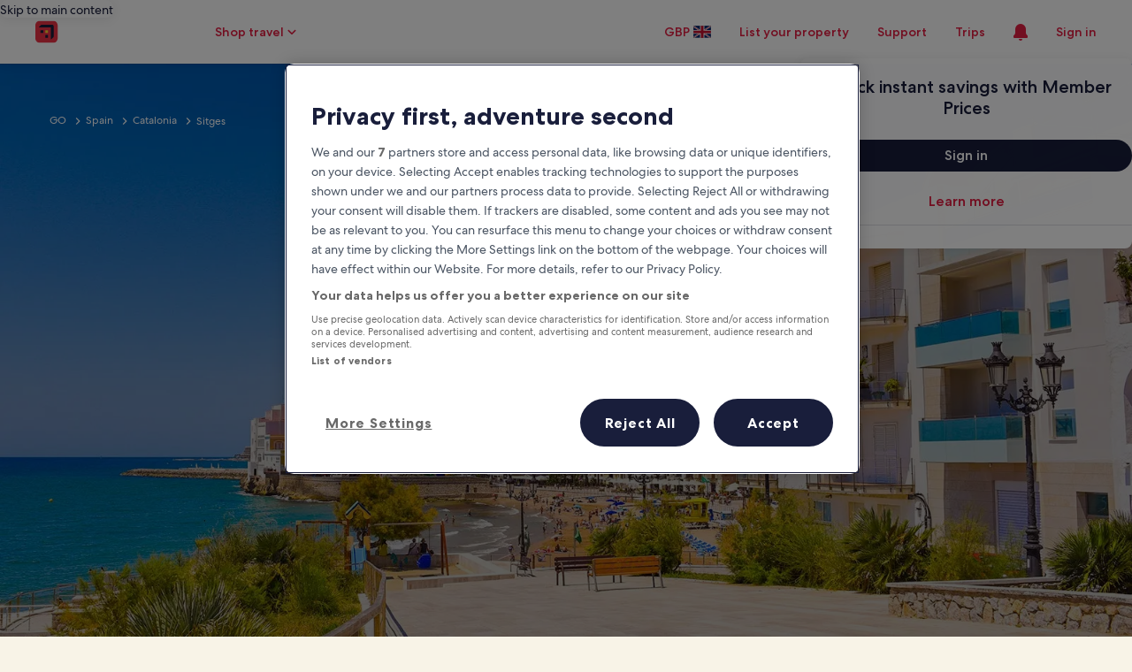

--- FILE ---
content_type: application/javascript
request_url: https://uk.hotels.com/QNMnBs4FV/ZxuHe_Z/fzw/GAvO6fCM/c1VuLVzmf1tS6h/ejRAYyE8BQU/bi/MCCW9RJG8B
body_size: 170122
content:
(function(){if(typeof Array.prototype.entries!=='function'){Object.defineProperty(Array.prototype,'entries',{value:function(){var index=0;const array=this;return {next:function(){if(index<array.length){return {value:[index,array[index++]],done:false};}else{return {done:true};}},[Symbol.iterator]:function(){return this;}};},writable:true,configurable:true});}}());(function(){Uk();USl();TCl();var rj=function(){xj=["\x6c\x65\x6e\x67\x74\x68","\x41\x72\x72\x61\x79","\x63\x6f\x6e\x73\x74\x72\x75\x63\x74\x6f\x72","\x6e\x75\x6d\x62\x65\x72"];};var T7=function(){return SG.apply(this,[Hm,arguments]);};var X7=function(qD){return -qD;};var RN=function(XP){var Sz=0;for(var gz=0;gz<XP["length"];gz++){Sz=Sz+XP["charCodeAt"](gz);}return Sz;};var IT=function(FS,nz){return FS<nz;};var D2=function(zz,Zj){return zz^Zj;};var pG=function(){return SG.apply(this,[sn,arguments]);};var q7=function(PN){if(PN===undefined||PN==null){return 0;}var NQ=PN["replace"](/[\w\s]/gi,'');return NQ["length"];};var n7=function(){return ["I","\vH","\vOM","!\n7",",5]PINT","R\\Mq\tRGJ","U\\L","\x001\'","2\v\x3fB\x07>\'[","x","zZV8","/<F","\r",",>4V","n|i","(3R","","pMSIJXGJ$]\x07I9)PVHH[NDHW5EM+","E=,[\x40","RL\x40/","H8(%LpMNB","Z","T\x0060nACE^1\tVmV.",">#JZZXb\x07^FP","\\VX\\","IIC",".\x00J","2",":6","lMP","\r\x00H+","0\"TVOI","\x00,LZZ\\S/PMJ","THC","F\x00\t1!SV","N\vO","|(","$\x00B","\x07UM",">!z","c^RJ\b","PF\x40Q","W)\bB\'-)NG~XK","\x07\b1I\x00","]x\fpZRX\\","^PP","K~","(","/2QWY^S$\b","E\x07T","\x40>^DA$:B:2x\\^|RT[P"," ","|(oc","2\vD602UV^","]L[A2\"F\x00\x00b","\b92_^I","","\x07<2[G","0","\"\x00t\x00-!YV}HH9ROJ-","J:","RI`7","6&L^mIS","#S\x00eo","C,\x07","\vI\\","XREQB:IiT5 \tA","X&\bL]6\tM 8!gGUNk","N","\t_\x00","(2-P\'>4[","y\\CZK[>ZDOWIT76$[\\\foBIMV","","\tTFJ\"\f","ZVJTI+TXA5","J\x0763WQEQN\tSIJ$","hi::9pm`(/+97u13\x00{qkq","B\x00","","03JwMIF","\n\x003%SVXO^","h\x07,#LVISdZ[","","I2!F[TCP\x401L","C+N\\K \f","yfb#L3dyAH\'E~J9o\x40C\'","\vI\x00\t:3W\x40MBsIW","TEA","5\b","\x00","MP^TW","7!LpCYB6","\x07>2Jg_","OBH\\i%6^\',4[^m^D\b","m\f\vZJF","\bI\\","$\x00","\x07\x40!JR","_NOZM\x00:,K74",".U\b<%i\\^VB8U\\E/","[\rY","#Q_\x40XD(WMJ4\x07!F","!N2WVBIFUmR/","","JB\t","|MJ3\v\x00\x07!RAI\\C[NFJ/\r","<^4[AMIH","\vU<6\'VG","_\x40_T\x40","LV_MH\b",")MgEPBiG(\x00","NIb-3\x00T1",",4I\f#LVIS~","yAC>/","_XS5\t\vMMw&","CMOB$TLA","/\t&^","R\x07-","Wb","5jr~xf","3!MGb\\J","Y]M%:\nc>","2\x00F\"7!LpCHI","W","\x00Q\"*2LVBIt\tK\\b.\x07!2\x3f","u","\f[1UIP7EC<=","lA(\t\x000S1HVBI","F3)]RXTHT\x00Z^E\"\f\r","5:\x00N-K][OF\x07\v_",":","gN","Q]ARRT_J","\x40","&WV\x40YT","YVXrP+TXA5!D\b/4QA_","MVBI","D\f/,[GIY","{(}","DESC\f","RMJ\t","\vN","lK4\x07\x00","FWMV,\x00","B\\K","XwE.;T\x07>w\bCJ^};\t]D{$8\x07\x07","\x07\n\bB9)%zRX\\","F33","C6>#Q]","\r\x00\t:N\t.JACM^!NMW","B\r*2","!NCaTI\t<^ZW."];};var BS=function(IQ,dF){return IQ>=dF;};var ZS=function(Lq){var GD=Lq[0]-Lq[1];var Rz=Lq[2]-Lq[3];var bL=Lq[4]-Lq[5];var Pj=Xk["Math"]["sqrt"](GD*GD+Rz*Rz+bL*bL);return Xk["Math"]["floor"](Pj);};var WH=function(MH){if(MH==null)return -1;try{var lG=0;for(var TQ=0;TQ<MH["length"];TQ++){var JN=MH["charCodeAt"](TQ);if(JN<128){lG=lG+JN;}}return lG;}catch(zb){return -2;}};var fD=function(){FQ=["","|Z/5& Y}NQHZ","e\r:x\\J{","6mbcQIZ\r<2\vSZ","ZO+\t\"MK_\x40O","9\x3f/","2<7%EW","rJH~*;&P>L[L\bTD","IW","(U\x40HQTE1","BDBTD=","\vNMDAX","XQN","HD47,\x07\x00","=56OA_M","YG>\r+TZG\x40kK3","BKSO-*H","Y,-0","DGXU\\^<1\b\rE^_LRD","X\x40Ik+-1\fUZN","NBDDYO1=","EO_\x40oO,<7#\x07G\x40JIiC2<,","2<7D","^Y\x40K","R","TY81i\x40]DQC;","*rDV","f`","OLBIX","MY\\M^0","ZDvIX67$","qJR\\C+",">/\"hKBBU^","C","\x004\fD\\BSXX\x00* \x07PZtCS",">/\"wGOQU","/0-","<8-\vLOIIX","/6*E\\OJJD","\x40,+%B","700RW","F","PKEA~B65\'","]0.uD","MHZO+7GK_V","$3YG","ZN]IK-<\"","m:7&TAYcHD<-*\x00","4\vFO^II\n+,\x07E\\\vmXF/<1","+2Vs","q0;)\rT{IHM67","D\\BSXX\x00,-\x07A^[\x40Y","]_","^<","H[F[","\x07L_J\\\r\x3f\"EJiB:y0I\x40LIE;&P\vNMDAXN:,AGEVI781\rTKYVE*-0\nEDC^7<c<TGEX>7$\x40","aD","B","RXH407\x07SGILQC+  NIN","L\x40Io3<.\x00T]i\\sK2<","NO+7","K\\\\6>\"R~NWPC,**\x00S","[\x40KF","\vTiJHXZ>=0","G://","+\x006>","[_35\n\'N^^QiS/<","G0,0","EE+","0SWEFt^:+\"R",">&/TZYL__+<","\x00MA^VX_/","JUXF30\'","HJRA6<","EJavuO>)E","#A\\NAjE-2&","ZO+\"E\\R","\x40lSkOpo}:NA}T\"Vwo8Qq})Qm>WX-\x3fX^","]:;(tKFURX>+:#O\\JBX","HRXDe","S","UQ_80-","DK{JTD+7","\vLSKEVRX\x00=\"","bC1/,\v","\fR","{","",">It_`","N0<","OTjI\\X2*","XW^","),\x00TKYqDZ:","\"\vtGF\x40{E-4\"","XUXO<1\t\x00TFNVTY","YO3-\"*","\x07CELPO\t/\t\rGE","^^VUy+87","=,\v","\tEZn]IO1**\x00"," \x00VOX",".EzRUXY","POYVXl36\"","u\x00)1Oqt","EJS","-<\'\rE","Y+<\"H~GPZC1\"\x07P[GDIC07","VHY/<-\vDwB\x40QN","\x00P","u%T","T","ANS","yNGxRimc7\vNKYDQ\n56\x07NhJS^>0-","[I","*\"\vSK_","37","\"","/87","CO_LRD","T^\n","JSX:8\'\tTO_\x40^B>7$","Z","SK)\t&","VIK--E]_DPZ","8","YDR","/<1\x07S]BJS","u*AT","8<75ECNKIY \tnOF\x40","SDXzO","JNIXM>-&"];};var pS=function vc(Tq,bf){'use strict';var Oz=vc;switch(Tq){case Q8:{nP.push(AD);if(fS(Xk[ff(typeof rL()[wL(x7)],'undefined')?rL()[wL(zN)].apply(null,[Qb,Tb,w7]):rL()[wL(bj)](IS,rQ,fS(w7))][xL()[HD(RT)](A,Pb)])){var ES=ff(typeof Xk[rL()[wL(bj)](IS,rQ,fF)][jS()[tj(Dq)](zL,W2,Lf,fS({}),jN)],k7()[cS(UQ)].call(null,Q1,NF,Tz,jN))?OH()[gS(MG)](wD,IO):xL()[HD(bQ)].call(null,nS,UH);var Db;return nP.pop(),Db=ES,Db;}var rH;return rH=vH()[vF(Bc)](YL,NH,PE),nP.pop(),rH;}break;case W1:{nP.push(Uf);var vP=vH()[vF(Bc)].call(null,mF,NH,tT);try{var mz=nP.length;var sF=fS(Hm);if(Xk[k7()[cS(YL)].apply(null,[sb,VF,Qz,mD])][ff(typeof vH()[vF(NF)],JP([],[][[]]))?vH()[vF(mN)].call(null,m7,Vz,jT):vH()[vF(lD)].call(null,P7,H7,MD)]&&Xk[k7()[cS(YL)](sb,NH,CD,mD)][vH()[vF(lD)](gH,H7,MD)][EG]){var Iz=ff(Xk[k7()[cS(YL)](sb,MG,SH,mD)][ff(typeof vH()[vF(CQ)],'undefined')?vH()[vF(mN)](fS(fS([])),wG,wS):vH()[vF(lD)].call(null,JL,H7,MD)][rL()[wL(JL)].call(null,BL,JT,fS(w7))](gQ[CQ]),Xk[k7()[cS(YL)].call(null,sb,LP,Yc,mD)][vH()[vF(lD)].apply(null,[Mj,H7,MD])][fC[C7()[c2(Mj)](QF,MG,x7,m7,ST)]()]);var Nj=Iz?OH()[gS(MG)](wD,d7):xL()[HD(Mj)].call(null,hj,qL);var LN;return nP.pop(),LN=Nj,LN;}else{var cj;return nP.pop(),cj=vP,cj;}}catch(YG){nP.splice(lF(mz,w7),Infinity,Uf);var jc;return nP.pop(),jc=vP,jc;}nP.pop();}break;case Ax:{nP.push(NS);var Tj=vH()[vF(Bc)](nL,NH,pC);try{var nH=nP.length;var OD=fS(Hm);if(Xk[k7()[cS(YL)](xt,NF,RT,mD)]&&Xk[k7()[cS(YL)].apply(null,[xt,Dq,kj,mD])][rL()[wL(x7)](JL,U6,nL)]&&Xk[k7()[cS(YL)].call(null,xt,xS,fS(fS(EG)),mD)][rL()[wL(x7)].apply(null,[JL,U6,kD])][hD(typeof C7()[c2(vD)],JP([],[][[]]))?C7()[c2(wD)](HS,MG,xf,Tf,wT):C7()[c2(nG)](tq,Hb,jN,EG,IG)]){var kN=Xk[k7()[cS(YL)].apply(null,[xt,gH,fS(fS(w7)),mD])][rL()[wL(x7)](JL,U6,cf)][C7()[c2(wD)](HS,MG,FN,wD,wT)][vH()[vF(fF)](fS(fS({})),fF,dT)]();var wF;return nP.pop(),wF=kN,wF;}else{var OS;return nP.pop(),OS=Tj,OS;}}catch(LG){nP.splice(lF(nH,w7),Infinity,NS);var GS;return nP.pop(),GS=Tj,GS;}nP.pop();}break;case SC:{var kq;nP.push(Rb);return kq=fS(B7(ff(typeof k7()[cS(Dq)],JP([],[][[]]))?k7()[cS(US)].call(null,wb,bj,xf,BH):k7()[cS(EG)](FD,Qz,fS([]),FT),Xk[rL()[wL(bj)].apply(null,[IS,UL,AL])][rL()[wL(Zc)](DF,WS,fS(EG))][hD(typeof OH()[gS(MP)],JP([],[][[]]))?OH()[gS(H7)].call(null,cf,F7):OH()[gS(vD)](wH,IN)][rL()[wL(kj)](vD,cz,fS(fS(EG)))])||B7(ff(typeof k7()[cS(lz)],JP('',[][[]]))?k7()[cS(US)](lD,BG,NP,rf):k7()[cS(EG)](FD,x7,fS(w7),FT),Xk[rL()[wL(bj)](IS,UL,fS(w7))][rL()[wL(Zc)].apply(null,[DF,WS,PP])][hD(typeof OH()[gS(JL)],JP('',[][[]]))?OH()[gS(H7)](cf,F7):OH()[gS(vD)].apply(null,[EN,YP])][xL()[HD(CD)](Ib,TL)])),nP.pop(),kq;}break;case Rt:{var E2=bf[gY];return E2;}break;case D6:{nP.push(p2);throw new (Xk[OH()[gS(mD)](qS,mt)])(k7()[cS(ZD)](O6,fS(EG),AG,hN));}break;case br:{var kG=bf[gY];nP.push(R2);var WF;return WF=Xk[OH()[gS(lz)].apply(null,[hN,Kf])][k7()[cS(qc)].call(null,gb,w7,jN,bc)](Xk[k7()[cS(YL)](YK,fS(fS(w7)),AG,mD)][vH()[vF(SL)](Yc,Pb,Wl)],kG),nP.pop(),WF;}break;case pm:{nP.push(Bj);var vq=vH()[vF(Bc)].apply(null,[rc,NH,GA]);try{var RG=nP.length;var D7=fS(Hm);vq=hD(typeof Xk[hD(typeof k7()[cS(Tf)],JP('',[][[]]))?k7()[cS(BG)](Zm,kj,fH,rP):k7()[cS(US)](nT,Dq,zN,MF)],k7()[cS(UQ)].apply(null,[DK,lD,w2,jN]))?OH()[gS(MG)].call(null,wD,GK):xL()[HD(Mj)].call(null,JC,qL);}catch(cG){nP.splice(lF(RG,w7),Infinity,Bj);vq=hD(typeof C7()[c2(P7)],JP(hD(typeof rL()[wL(mN)],'undefined')?rL()[wL(GF)](UH,Jc,UH):rL()[wL(zN)](Ff,TF,Mj),[][[]]))?C7()[c2(Qz)](AF,w7,gc,XG,CN):C7()[c2(nG)](Dc,Gb,mF,fS(fS(w7)),Sf);}var EQ;return nP.pop(),EQ=vq,EQ;}break;case U6:{var r7=bf[gY];var T3=bf[Hm];nP.push(BV);var QI=Ed(null,r7)?null:kg(k7()[cS(UQ)].apply(null,[RA,mF,fS(fS(w7)),jN]),typeof Xk[ff(typeof Od()[cs(Pb)],JP('',[][[]]))?Od()[cs(NR)].call(null,MG,HS,IJ):Od()[cs(GF)](zN,G8,US)])&&r7[Xk[Od()[cs(GF)].call(null,UQ,G8,US)][k7()[cS(rP)](KX,fS(w7),SL,AG)]]||r7[hD(typeof OH()[gS(P7)],'undefined')?OH()[gS(gB)].call(null,L9,ht):OH()[gS(vD)].apply(null,[Qd,sR])];if(kg(null,QI)){var sv,qg,UV,tM,mh=[],Ld=fS(EG),r9=fS(w7);try{var fs=nP.length;var nV=fS({});if(UV=(QI=QI.call(r7))[rL()[wL(CQ)](BI,hr,CQ)],ff(EG,T3)){if(hD(Xk[OH()[gS(lz)](hN,MO)](QI),QI)){nV=fS(gY);return;}Ld=fS(w7);}else for(;fS(Ld=(sv=UV.call(QI))[vH()[vF(wD)].apply(null,[H7,CD,B8])])&&(mh[xL()[HD(GF)](jU,UQ)](sv[rL()[wL(N5)].apply(null,[cf,YI,CD])]),hD(mh[OH()[gS(EG)](AG,AO)],T3));Ld=fS(EG));}catch(tp){r9=fS(EG),qg=tp;}finally{nP.splice(lF(fs,w7),Infinity,BV);try{var F3=nP.length;var z9=fS([]);if(fS(Ld)&&kg(null,QI[hD(typeof OH()[gS(gH)],JP([],[][[]]))?OH()[gS(CQ)](vR,Kt):OH()[gS(vD)](fH,D5)])&&(tM=QI[OH()[gS(CQ)].apply(null,[vR,Kt])](),hD(Xk[hD(typeof OH()[gS(H7)],'undefined')?OH()[gS(lz)].apply(null,[hN,MO]):OH()[gS(vD)].call(null,Yc,TJ)](tM),tM))){z9=fS(fS(Hm));return;}}finally{nP.splice(lF(F3,w7),Infinity,BV);if(z9){nP.pop();}if(r9)throw qg;}if(nV){nP.pop();}}var z0;return nP.pop(),z0=mh,z0;}nP.pop();}break;case j1:{nP.push(VV);var Hv=vH()[vF(Bc)](fS(w7),NH,Ot);if(Xk[k7()[cS(YL)](ZY,Bc,NH,mD)]&&Xk[k7()[cS(YL)](ZY,NH,fS({}),mD)][vH()[vF(lD)](fS([]),H7,bY)]&&Xk[k7()[cS(YL)](ZY,fH,rP,mD)][vH()[vF(lD)].apply(null,[fS([]),H7,bY])][OH()[gS(gH)].apply(null,[hJ,pJ])]){var hR=Xk[ff(typeof k7()[cS(YU)],JP('',[][[]]))?k7()[cS(US)].call(null,cJ,fH,gB,gU):k7()[cS(YL)].apply(null,[ZY,YL,NP,mD])][vH()[vF(lD)].apply(null,[fS(fS(w7)),H7,bY])][OH()[gS(gH)](hJ,pJ)];try{var Ov=nP.length;var kh=fS([]);var wv=Xk[rL()[wL(UQ)].call(null,US,HS,ZD)][Od()[cs(bJ)].call(null,Zc,Xv,nL)](XM(Xk[rL()[wL(UQ)].apply(null,[US,HS,x7])][jS()[tj(UQ)](F9,Tz,r0,bJ,zN)](),OV))[vH()[vF(fF)](mN,fF,OV)]();Xk[k7()[cS(YL)](ZY,Zc,lz,mD)][vH()[vF(lD)](SL,H7,bY)][hD(typeof OH()[gS(x3)],JP([],[][[]]))?OH()[gS(gH)].call(null,hJ,pJ):OH()[gS(vD)].apply(null,[v3,P0])]=wv;var sw=ff(Xk[k7()[cS(YL)].call(null,ZY,w7,DF,mD)][vH()[vF(lD)](PP,H7,bY)][OH()[gS(gH)](hJ,pJ)],wv);var Tw=sw?OH()[gS(MG)](wD,Ox):xL()[HD(Mj)].call(null,cY,qL);Xk[k7()[cS(YL)](ZY,nG,fS(w7),mD)][vH()[vF(lD)](gH,H7,bY)][OH()[gS(gH)].apply(null,[hJ,pJ])]=hR;var hv;return nP.pop(),hv=Tw,hv;}catch(X9){nP.splice(lF(Ov,w7),Infinity,VV);if(hD(Xk[ff(typeof k7()[cS(mN)],JP([],[][[]]))?k7()[cS(US)](DB,nG,CD,IU):k7()[cS(YL)](ZY,tv,gs,mD)][vH()[vF(lD)](nG,H7,bY)][OH()[gS(gH)](hJ,pJ)],hR)){Xk[hD(typeof k7()[cS(bJ)],'undefined')?k7()[cS(YL)](ZY,fS(w7),w2,mD):k7()[cS(US)](NV,CQ,tv,vg)][vH()[vF(lD)](fS({}),H7,bY)][OH()[gS(gH)].apply(null,[hJ,pJ])]=hR;}var Vf;return nP.pop(),Vf=Hv,Vf;}}else{var Sv;return nP.pop(),Sv=Hv,Sv;}nP.pop();}break;case hO:{nP.push(qw);var cB=vH()[vF(Bc)].apply(null,[CV,NH,S8]);try{var j0=nP.length;var EU=fS([]);cB=hD(typeof Xk[x0()[dU(fF)].apply(null,[L0,m9,Yv,lz,kv])],k7()[cS(UQ)](LC,FT,fS(w7),jN))?OH()[gS(MG)](wD,CA):xL()[HD(Mj)](bm,qL);}catch(EJ){nP.splice(lF(j0,w7),Infinity,qw);cB=C7()[c2(Qz)].call(null,pf,w7,NR,Uf,CN);}var Dd;return nP.pop(),Dd=cB,Dd;}break;case Or:{nP.push(Rp);try{var jV=nP.length;var n9=fS([]);var Kw=EG;var LV=Xk[hD(typeof OH()[gS(Dq)],JP([],[][[]]))?OH()[gS(lz)](hN,nS):OH()[gS(vD)](PV,KM)][k7()[cS(qc)].apply(null,[pV,vs,fS({}),bc])](Xk[hD(typeof OH()[gS(fF)],JP('',[][[]]))?OH()[gS(UQ)].apply(null,[vD,FD]):OH()[gS(vD)].call(null,dp,N9)],Od()[cs(Yc)](rv,H3,NF));if(LV){Kw++;if(LV[hD(typeof rL()[wL(PP)],JP('',[][[]]))?rL()[wL(N5)].apply(null,[cf,Gh,fS(fS([]))]):rL()[wL(zN)](Cg,QF,xf)]){LV=LV[rL()[wL(N5)].apply(null,[cf,Gh,fS(fS(EG))])];Kw+=JP(Qw(LV[OH()[gS(EG)].apply(null,[AG,Mh])]&&ff(LV[OH()[gS(EG)](AG,Mh)],w7),w7),Qw(LV[ff(typeof OH()[gS(lz)],JP('',[][[]]))?OH()[gS(vD)](kR,qV):OH()[gS(nG)](mF,hB)]&&ff(LV[OH()[gS(nG)](mF,hB)],Od()[cs(Yc)](EI,H3,NF)),Qz));}}var Td;return Td=Kw[vH()[vF(fF)](EG,fF,jI)](),nP.pop(),Td;}catch(b3){nP.splice(lF(jV,w7),Infinity,Rp);var Wd;return Wd=ff(typeof vH()[vF(gc)],JP([],[][[]]))?vH()[vF(mN)](FT,UQ,Vz):vH()[vF(Bc)].call(null,Ah,NH,TB),nP.pop(),Wd;}nP.pop();}break;case tx:{var vp=bf[gY];nP.push(hp);if(ff([Vw()[T9(Dq)].call(null,w7,BG,Mj,sm,Rb),rL()[wL(CV)](AJ,AC,fS(fS({}))),OH()[gS(b9)].call(null,gH,J)][hD(typeof x0()[dU(NR)],'undefined')?x0()[dU(NP)].call(null,fS({}),DO,NR,GF,WR):x0()[dU(vD)].call(null,VF,bv,AL,c5,Dq)](vp[xL()[HD(Zc)](Cq,lz)][xL()[HD(JL)](V2,L0)]),X7(w7))){nP.pop();return;}Xk[jS()[tj(x3)].apply(null,[N3,x7,GL,gB,bj])](function(){var BU=fS([]);nP.push(KI);try{var j5=nP.length;var tU=fS([]);if(fS(BU)&&vp[ff(typeof xL()[HD(zU)],'undefined')?xL()[HD(Qz)].apply(null,[rw,NH]):xL()[HD(Zc)].call(null,Xf,lz)]&&(vp[xL()[HD(Zc)](Xf,lz)][OH()[gS(NF)](Tf,qR)](k7()[cS(zU)](bb,fS(fS(EG)),N5,rv))||vp[xL()[HD(Zc)](Xf,lz)][OH()[gS(NF)].apply(null,[Tf,qR])](Od()[cs(UH)].apply(null,[fS({}),dD,CV])))){BU=fS(fS({}));}}catch(sM){nP.splice(lF(j5,w7),Infinity,KI);vp[xL()[HD(Zc)](Xf,lz)][hD(typeof xL()[HD(Bc)],'undefined')?xL()[HD(As)].apply(null,[hz,rP]):xL()[HD(Qz)].call(null,FV,HB)](new (Xk[jS()[tj(bJ)](Ad,lD,Nv,fS(fS({})),nd)])(vH()[vF(gH)](GF,US,g5),dB(hO,[hD(typeof rL()[wL(mN)],JP('',[][[]]))?rL()[wL(n5)](lV,Hj,bJ):rL()[wL(zN)].call(null,MD,mM,LP),fS(fS([])),vH()[vF(H7)](vD,gB,vj),fS({}),OH()[gS(Uf)].call(null,N3,mM),fS(gY)])));}if(fS(BU)&&ff(vp[rL()[wL(bc)].apply(null,[N3,Xv,xS])],xL()[HD(AB)].call(null,QP,n5))){BU=fS(fS({}));}if(BU){vp[xL()[HD(Zc)].call(null,Xf,lz)][xL()[HD(As)](hz,rP)](new (Xk[jS()[tj(bJ)](Ad,EG,Nv,fS(w7),nd)])(k7()[cS(HI)].apply(null,[vv,Bc,Tf,F7]),dB(hO,[rL()[wL(n5)].apply(null,[lV,Hj,Mj]),fS(fS({})),vH()[vF(H7)].call(null,PP,gB,vj),fS(fS(gY)),hD(typeof OH()[gS(Bc)],JP('',[][[]]))?OH()[gS(Uf)].call(null,N3,mM):OH()[gS(vD)](Tp,X3),fS(fS([]))])));}nP.pop();},EG);nP.pop();}break;case wt:{var s3=bf[gY];nP.push(IU);if(Xk[rL()[wL(nd)](bj,hL,fS(EG))][k7()[cS(XG)](VB,xf,Dq,Dq)](s3)){var wR;return nP.pop(),wR=s3,wR;}nP.pop();}break;case E1:{nP.push(FR);throw new (Xk[OH()[gS(mD)](qS,Nf)])(k7()[cS(ZD)].apply(null,[wU,Tz,Zc,hN]));}break;case T8:{nP.push(L0);var Q5={};var cg={};try{var E0=nP.length;var Nd=fS(fS(gY));var DR=new (Xk[rL()[wL(DF)].apply(null,[H7,YR,Tz])])(EG,EG)[Od()[cs(bQ)].apply(null,[Tf,m3,AL])](hD(typeof xL()[HD(UH)],JP('',[][[]]))?xL()[HD(XG)].call(null,gp,lD):xL()[HD(Qz)](FD,Ms));var nJ=DR[vH()[vF(bQ)](fS(w7),RT,k9)](xL()[HD(NF)].call(null,p3,MG));var b0=DR[ff(typeof vH()[vF(US)],JP([],[][[]]))?vH()[vF(mN)](nd,WV,H5):vH()[vF(EI)].call(null,NH,mN,pV)](nJ[x0()[dU(P7)].call(null,xf,vR,UH,MP,Qv)]);var ZI=DR[vH()[vF(EI)](NR,mN,pV)](nJ[rL()[wL(LP)](gs,Ch,CQ)]);Q5=dB(hO,[hD(typeof Od()[cs(HI)],'undefined')?Od()[cs(ls)].apply(null,[Tf,hp,bc]):Od()[cs(NR)].call(null,LP,A5,W3),b0,ff(typeof Od()[cs(L9)],JP('',[][[]]))?Od()[cs(NR)](HR,qB,Iv):Od()[cs(xS)](EG,EN,BG),ZI]);var NI=new (Xk[rL()[wL(DF)].call(null,H7,YR,fS(fS(EG)))])(EG,EG)[Od()[cs(bQ)](bc,m3,AL)](ff(typeof rL()[wL(BI)],JP('',[][[]]))?rL()[wL(zN)].apply(null,[Ys,kU,BI]):rL()[wL(BL)](GV,JU,wd));var mV=NI[vH()[vF(bQ)](gB,RT,k9)](xL()[HD(NF)](p3,MG));var A9=NI[vH()[vF(EI)](Rv,mN,pV)](mV[x0()[dU(P7)](bc,vR,gd,MP,Qv)]);var dV=NI[vH()[vF(EI)](lz,mN,pV)](mV[rL()[wL(LP)](gs,Ch,Rv)]);cg=dB(hO,[xL()[HD(qh)](J5,Ks),A9,k7()[cS(ds)].apply(null,[gR,fS([]),FT,RT]),dV]);}finally{nP.splice(lF(E0,w7),Infinity,L0);var Ts;return Ts=dB(hO,[k7()[cS(Tz)].apply(null,[pw,VF,SL,Yv]),Q5[hD(typeof Od()[cs(Dq)],JP([],[][[]]))?Od()[cs(ls)].call(null,lV,hp,bc):Od()[cs(NR)](nG,F0,b9)]||null,xL()[HD(zU)](xv,nL),Q5[Od()[cs(xS)](fS(fS({})),EN,BG)]||null,k7()[cS(CD)](IB,RT,tv,N5),cg[xL()[HD(qh)].call(null,J5,Ks)]||null,k7()[cS(RT)](X0,lD,fS(w7),l3),cg[k7()[cS(ds)](gR,jN,fS(EG),RT)]||null]),nP.pop(),Ts;}nP.pop();}break;case Tr:{nP.push(bw);var Ss=function(kG){return vc.apply(this,[br,arguments]);};var J3=[ff(typeof vH()[vF(m7)],JP('',[][[]]))?vH()[vF(mN)].apply(null,[Tz,If,Vv]):vH()[vF(lD)].call(null,x3,H7,XI),vH()[vF(JL)](Rb,Xg,vw)];var rB=J3[Od()[cs(HR)](gH,LB,MP)](function(bB){var Jp=Ss(bB);nP.push(TM);if(fS(fS(Jp))&&fS(fS(Jp[ff(typeof OH()[gS(HR)],'undefined')?OH()[gS(vD)](B5,QB):OH()[gS(YU)].apply(null,[UH,Jq])]))&&fS(fS(Jp[OH()[gS(YU)].apply(null,[UH,Jq])][hD(typeof vH()[vF(rv)],JP('',[][[]]))?vH()[vF(fF)](x7,fF,pI):vH()[vF(mN)](fS([]),dp,Y9)]))){Jp=Jp[OH()[gS(YU)](UH,Jq)][vH()[vF(fF)](gc,fF,pI)]();var R3=JP(ff(Jp[x0()[dU(NP)](XG,Vz,Qz,GF,WR)](rL()[wL(xS)].call(null,c0,Pn,wD)),X7(w7)),Qw(Xk[xL()[HD(FN)](Ph,mN)](YB(Jp[x0()[dU(NP)](fS({}),Vz,ZD,GF,WR)](OH()[gS(CQ)].call(null,vR,DI)),X7(w7))),w7));var C9;return nP.pop(),C9=R3,C9;}else{var rV;return rV=vH()[vF(Bc)](m7,NH,zB),nP.pop(),rV;}nP.pop();});var hM;return hM=rB[OH()[gS(SL)].call(null,bc,zT)](ff(typeof rL()[wL(fH)],JP('',[][[]]))?rL()[wL(zN)](p3,fR,BL):rL()[wL(GF)].apply(null,[UH,TJ,fS(fS({}))])),nP.pop(),hM;}break;case Mr:{nP.push(JU);if(fS(B7(rL()[wL(x7)](JL,mJ,Zc),Xk[k7()[cS(YL)](DD,RT,Y5,mD)]))){var th;return nP.pop(),th=null,th;}var BB=Xk[k7()[cS(YL)](DD,nG,fS(w7),mD)][rL()[wL(x7)](JL,mJ,w2)];var Gp=BB[C7()[c2(Dq)](m0,US,Qz,BL,hd)];var K3=BB[C7()[c2(wD)](PJ,MG,w2,gd,wT)];var j9=BB[hD(typeof Od()[cs(W2)],'undefined')?Od()[cs(W2)](wd,pz,mD):Od()[cs(NR)](n5,pV,rP)];var V0;return V0=[Gp,ff(K3,EG)?EG:YB(K3,EG)?X7(w7):X7(Qz),j9||(hD(typeof rL()[wL(Zc)],JP([],[][[]]))?rL()[wL(qc)](L9,bp,mD):rL()[wL(zN)](JL,j3,UQ))],nP.pop(),V0;}break;case VA:{nP.push(lh);try{var Bw=nP.length;var P3=fS(fS(gY));var Zg=new (Xk[rL()[wL(bj)].call(null,IS,Qp,fS(EG))][ff(typeof rL()[wL(FT)],JP([],[][[]]))?rL()[wL(zN)](Zv,bp,wD):rL()[wL(Zc)].call(null,DF,T2,YU)][OH()[gS(H7)].call(null,cf,lg)][rL()[wL(kj)].call(null,vD,xN,vs)])();var Z9=new (Xk[rL()[wL(bj)].apply(null,[IS,Qp,Mj])][rL()[wL(Zc)].call(null,DF,T2,lz)][OH()[gS(H7)](cf,lg)][xL()[HD(CD)](hF,TL)])();var L3;return nP.pop(),L3=fS(Hm),L3;}catch(YM){nP.splice(lF(Bw,w7),Infinity,lh);var vB;return vB=ff(YM[xL()[HD(w7)](wj,x3)][hD(typeof OH()[gS(gB)],'undefined')?OH()[gS(nG)](mF,DD):OH()[gS(vD)](KU,ks)],OH()[gS(mD)].apply(null,[qS,sT])),nP.pop(),vB;}nP.pop();}break;case bn:{nP.push(zB);try{var OJ=nP.length;var xB=fS(fS(gY));var SB=EG;var gv=Xk[OH()[gS(lz)](hN,ZH)][k7()[cS(qc)](CF,kD,Bc,bc)](Xk[k7()[cS(DF)](EY,Rb,lV,Rv)][k7()[cS(EG)].apply(null,[Jb,HR,kj,FT])],vH()[vF(rv)](fS(w7),hN,Oj));if(gv){SB++;fS(fS(gv[hD(typeof OH()[gS(BL)],JP('',[][[]]))?OH()[gS(YU)](UH,s2):OH()[gS(vD)](Cs,lR)]))&&YB(gv[ff(typeof OH()[gS(gB)],'undefined')?OH()[gS(vD)].call(null,DV,gb):OH()[gS(YU)](UH,s2)][vH()[vF(fF)].call(null,Tf,fF,cH)]()[x0()[dU(NP)](CV,KX,AL,GF,WR)](jS()[tj(NP)](zN,PP,SP,zN,mD)),X7(w7))&&SB++;}var C3=SB[vH()[vF(fF)](vs,fF,cH)]();var NB;return nP.pop(),NB=C3,NB;}catch(fp){nP.splice(lF(OJ,w7),Infinity,zB);var Ng;return Ng=vH()[vF(Bc)](b9,NH,CP),nP.pop(),Ng;}nP.pop();}break;case Kr:{nP.push(Ds);if(Xk[rL()[wL(bj)](IS,kB,x7)][Od()[cs(rc)].apply(null,[fH,ET,As])]){if(Xk[hD(typeof OH()[gS(XG)],'undefined')?OH()[gS(lz)].call(null,hN,n0):OH()[gS(vD)].call(null,CU,Sp)][hD(typeof k7()[cS(bj)],'undefined')?k7()[cS(qc)](YJ,Yc,GF,bc):k7()[cS(US)](ZU,L0,GF,kV)](Xk[rL()[wL(bj)](IS,kB,US)][Od()[cs(rc)](N5,ET,As)][k7()[cS(EG)](IN,NF,VF,FT)],Od()[cs(Zc)](AG,KN,gd))){var V5;return V5=OH()[gS(MG)].apply(null,[wD,UP]),nP.pop(),V5;}var z3;return z3=xL()[HD(bQ)].apply(null,[gU,UH]),nP.pop(),z3;}var M0;return M0=vH()[vF(Bc)](xS,NH,x2),nP.pop(),M0;}break;case Dl:{nP.push(GM);var IV=vH()[vF(Bc)](xf,NH,Of);try{var DM=nP.length;var nB=fS({});IV=Xk[rL()[wL(gs)](K9,gI,x3)][ff(typeof k7()[cS(JL)],JP([],[][[]]))?k7()[cS(US)](M3,gH,UH,I3):k7()[cS(EG)].call(null,Eq,JL,lD,FT)][OH()[gS(lV)](Bc,Hq)](rL()[wL(m7)](x3,XR,UH))?OH()[gS(MG)](wD,xQ):xL()[HD(Mj)](xH,qL);}catch(D0){nP.splice(lF(DM,w7),Infinity,GM);IV=C7()[c2(Qz)](wB,w7,xS,Y5,CN);}var Nw;return nP.pop(),Nw=IV,Nw;}break;case Zr:{nP.push(Sw);var VU=B7(k7()[cS(CV)](dM,Y5,PP,Gs),Xk[hD(typeof rL()[wL(Zc)],JP('',[][[]]))?rL()[wL(bj)](IS,bb,Ah):rL()[wL(zN)].call(null,Jd,wJ,CQ)])||YB(Xk[hD(typeof k7()[cS(BL)],'undefined')?k7()[cS(YL)](mT,CD,JL,mD):k7()[cS(US)](EV,NF,fS({}),AR)][xL()[HD(Xg)](LC,Sp)],gQ[zN])||YB(Xk[k7()[cS(YL)](mT,fS(fS(EG)),BG,mD)][xL()[HD(ds)](sz,gV)],EG);var p0=Xk[hD(typeof rL()[wL(N5)],'undefined')?rL()[wL(bj)](IS,bb,YL):rL()[wL(zN)].apply(null,[Bs,NH,mD])][OH()[gS(XG)](MP,PF)](Vw()[T9(fF)](fS(EG),GF,N5,RJ,Qv))[OH()[gS(NF)].apply(null,[Tf,PD])];var Qh=Xk[rL()[wL(bj)](IS,bb,fS(EG))][OH()[gS(XG)].call(null,MP,PF)](rL()[wL(ls)](XG,O6,Dq))[OH()[gS(NF)](Tf,PD)];var jB=Xk[rL()[wL(bj)].call(null,IS,bb,JL)][OH()[gS(XG)](MP,PF)](x0()[dU(AL)](xS,RJ,nL,tv,x7))[OH()[gS(NF)].call(null,Tf,PD)];var pB;return pB=(ff(typeof rL()[wL(SH)],JP([],[][[]]))?rL()[wL(zN)](zh,mU,Zc):rL()[wL(GF)](UH,gF,XG))[k7()[cS(N5)].call(null,c7,lD,YL,JR)](VU?OH()[gS(MG)](wD,M2):hD(typeof xL()[HD(vD)],JP('',[][[]]))?xL()[HD(Mj)].call(null,Vb,qL):xL()[HD(Qz)].apply(null,[fd,Ib]),k7()[cS(cf)](I7,x7,bQ,L5))[k7()[cS(N5)](c7,LP,Ah,JR)](p0?OH()[gS(MG)].call(null,wD,M2):xL()[HD(Mj)](Vb,qL),k7()[cS(cf)](I7,fS(fS(w7)),Rb,L5))[ff(typeof k7()[cS(P7)],'undefined')?k7()[cS(US)].apply(null,[J0,CD,SH,dR]):k7()[cS(N5)].call(null,c7,EI,b9,JR)](Qh?OH()[gS(MG)](wD,M2):hD(typeof xL()[HD(Mj)],'undefined')?xL()[HD(Mj)].call(null,Vb,qL):xL()[HD(Qz)](Zd,L0),hD(typeof k7()[cS(SL)],JP('',[][[]]))?k7()[cS(cf)](I7,RT,CV,L5):k7()[cS(US)](zM,YU,fS(fS({})),lV))[k7()[cS(N5)](c7,xS,nG,JR)](jB?OH()[gS(MG)].apply(null,[wD,M2]):xL()[HD(Mj)].apply(null,[Vb,qL])),nP.pop(),pB;}break;case YE:{nP.push(x5);var O9=vH()[vF(Bc)](fS(fS(EG)),NH,M7);try{var II=nP.length;var Ug=fS(fS(gY));if(Xk[hD(typeof k7()[cS(QJ)],'undefined')?k7()[cS(YL)].call(null,f7,fS(fS(w7)),EG,mD):k7()[cS(US)](JB,Yv,SL,Dq)][vH()[vF(lD)](fS(w7),H7,hj)]&&Xk[k7()[cS(YL)](f7,gH,n5,mD)][vH()[vF(lD)](kj,H7,hj)][EG]&&Xk[k7()[cS(YL)](f7,CV,BL,mD)][vH()[vF(lD)].apply(null,[HR,H7,hj])][EG][EG]&&Xk[k7()[cS(YL)](f7,Rb,Tf,mD)][ff(typeof vH()[vF(BG)],JP('',[][[]]))?vH()[vF(mN)](Y5,CJ,Qv):vH()[vF(lD)].apply(null,[n5,H7,hj])][EG][EG][Od()[cs(LP)](Mj,jR,rc)]){var Y3=ff(Xk[k7()[cS(YL)].call(null,f7,vD,fH,mD)][vH()[vF(lD)](fS({}),H7,hj)][EG][EG][Od()[cs(LP)](H7,jR,rc)],Xk[k7()[cS(YL)](f7,BI,fS({}),mD)][vH()[vF(lD)](kj,H7,hj)][EG]);var zJ=Y3?OH()[gS(MG)](wD,jb):xL()[HD(Mj)].apply(null,[Af,qL]);var Lw;return nP.pop(),Lw=zJ,Lw;}else{var hI;return nP.pop(),hI=O9,hI;}}catch(Mv){nP.splice(lF(II,w7),Infinity,x5);var LJ;return nP.pop(),LJ=O9,LJ;}nP.pop();}break;case kr:{var ss=bf[gY];var Zp=bf[Hm];nP.push(wf);if(Ed(Zp,null)||YB(Zp,ss[OH()[gS(EG)].apply(null,[AG,zf])]))Zp=ss[OH()[gS(EG)](AG,zf)];for(var fM=gQ[zN],PB=new (Xk[ff(typeof rL()[wL(Yv)],JP('',[][[]]))?rL()[wL(zN)].apply(null,[hd,AU,rP]):rL()[wL(nd)](bj,EL,zN)])(Zp);IT(fM,Zp);fM++)PB[fM]=ss[fM];var PU;return nP.pop(),PU=PB,PU;}break;case TX:{nP.push(Q9);var Uh=Xk[OH()[gS(lz)].call(null,hN,tw)][rL()[wL(nL)](ZV,wz,GF)]?Xk[OH()[gS(lz)].apply(null,[hN,tw])][rL()[wL(BI)].apply(null,[Yv,Vz,SL])](Xk[OH()[gS(lz)].call(null,hN,tw)][hD(typeof rL()[wL(x7)],'undefined')?rL()[wL(nL)](ZV,wz,NF):rL()[wL(zN)](c0,qw,Tf)](Xk[k7()[cS(YL)].call(null,KS,x7,fH,mD)]))[ff(typeof OH()[gS(x7)],JP([],[][[]]))?OH()[gS(vD)](EG,xM):OH()[gS(SL)].apply(null,[bc,t7])](k7()[cS(cf)].call(null,lM,fS({}),fS(EG),L5)):rL()[wL(GF)](UH,fd,BI);var zp;return nP.pop(),zp=Uh,zp;}break;case Ak:{nP.push(gJ);var Kd=rL()[wL(lV)](EG,kd,fS(fS(w7)));var rI=fS(fS(gY));try{var Pw=nP.length;var vM=fS(Hm);var bU=EG;try{var mw=Xk[vH()[vF(nL)].apply(null,[fS(fS({})),UQ,kS])][ff(typeof k7()[cS(CV)],'undefined')?k7()[cS(US)].apply(null,[wg,gH,fS([]),nU]):k7()[cS(EG)].call(null,mj,Uf,kj,FT)][ff(typeof vH()[vF(lD)],'undefined')?vH()[vF(mN)](BG,w3,VM):vH()[vF(fF)].call(null,Dq,fF,gw)];Xk[OH()[gS(lz)].apply(null,[hN,KF])][xL()[HD(YU)](Kc,AL)](mw)[ff(typeof vH()[vF(NP)],JP('',[][[]]))?vH()[vF(mN)].apply(null,[Dq,jM,Ow]):vH()[vF(fF)](UQ,fF,gw)]();}catch(qp){nP.splice(lF(Pw,w7),Infinity,gJ);if(qp[Od()[cs(rv)](MG,kF,xS)]&&ff(typeof qp[Od()[cs(rv)](MP,kF,xS)],Vw()[T9(MG)](fS(w7),w2,zN,Sg,Lh))){qp[Od()[cs(rv)](NP,kF,xS)][C7()[c2(EG)](Sg,Mj,W2,SL,l3)](k7()[cS(BL)].call(null,Jf,fH,fS(EG),gV))[xL()[HD(AL)](sm,HI)](function(qs){nP.push(Rh);if(qs[x0()[dU(SL)](fS(fS(w7)),Kv,EG,vD,n5)](rL()[wL(Rv)](nG,Ix,CV))){rI=fS(fS({}));}if(qs[x0()[dU(SL)].call(null,fS({}),Kv,YU,vD,n5)](ff(typeof k7()[cS(xS)],JP('',[][[]]))?k7()[cS(US)].apply(null,[G0,fS({}),mF,VB]):k7()[cS(Yv)](lp,W2,CD,xf))){bU++;}nP.pop();});}}Kd=ff(bU,mN)||rI?OH()[gS(MG)](wD,V7):xL()[HD(Mj)](dc,qL);}catch(Dv){nP.splice(lF(Pw,w7),Infinity,gJ);Kd=C7()[c2(Qz)](Ib,w7,w2,Yv,CN);}var SI;return nP.pop(),SI=Kd,SI;}break;}};var dg=function(Dp,pv){return Dp[fV[MG]](pv);};var SG=function Xd(ER,LM){var BR=Xd;for(ER;ER!=xK;ER){switch(ER){case O1:{ER=xK;return G3(ll,[sU]);}break;case vO:{MD=Kg*w7-GF+AG*bj;UB=AG*MG*zN+Mj-UQ;b5=vD*Kg+Qz-mN*Mj;H3=Kg*mN-w7+GF-Mj;AM=Qz+GF*bj+Mj*Kg;LR=Kg*Qz-zN*UQ+w7;ER=p1;}break;case Dr:{KU=MG*Kg-w7-GF+vD;CR=Qz+Kg*vD-mN*bj;FB=w7*Qz*zN*MG*Mj;ER+=fO;r3=MG*Qz+GF*Kg-mN;Ep=GF*Kg*w7-MG*UQ;pf=Kg*Mj-UQ+bj+mN;Ch=zN+AG*vD-Qz*GF;l9=zN*bj*mN*MG*w7;}break;case EO:{if(IT(Cw,E9[xj[EG]])){do{x0()[E9[Cw]]=fS(lF(Cw,vD))?function(){t3=[];Xd.call(this,Fk,[E9]);return '';}:function(){var FU=E9[Cw];var gg=x0()[FU];return function(Bp,Up,kp,Wh,cv){if(ff(arguments.length,EG)){return gg;}var GR=qd.apply(null,[vm,[x7,Up,mF,Wh,cv]]);x0()[FU]=function(){return GR;};return GR;};}();++Cw;}while(IT(Cw,E9[xj[EG]]));}ER=xK;}break;case Ck:{nT=MG+Mj*Kg-vD*zN;MF=UQ*bj*mN+MG*w7;zM=Kg*w7*MG+Mj-GF;wp=Kg*Mj-w7-MG;Zw=GF*Kg-mN*Mj*bj;ER=M1;zw=vD-w7+AG*MG+Kg;Vv=Mj*Kg+mN*Qz*vD;}break;case m8:{rR=Kg*zN-Qz+GF*vD;KJ=AG*zN-GF+w7;ER=ME;Cs=w7+Qz*MG*zN*Mj;ZJ=Qz-Mj+mN*Kg+UQ;B0=vD*AG+mN+zN*Kg;Mh=Mj+GF+bj+Kg*vD;Bg=Mj*Kg-MG-AG-Qz;}break;case ME:{ER=K8;g3=GF*Kg+Qz*MG*zN;lw=zN-UQ+mN*Qz*Kg;Bv=MG-zN*mN+Kg*UQ;Uv=Kg*GF-mN+Mj-UQ;}break;case QX:{jd=mN*Kg*w7+MG-AG;IM=Qz-GF+mN*Kg-Mj;c5=MG+UQ+bj*mN*Mj;XJ=Mj-AG+Kg*bj+w7;kI=Kg*UQ-w7-GF-zN;wU=MG*AG*vD+bj*UQ;ER=vk;Wv=Mj-vD+Kg*zN;sh=Kg*Qz+GF*zN+vD;}break;case Sl:{pw=Qz-AG*vD+bj*Kg;c0=MG*AG+mN*vD-Mj;YV=AG+UQ+Kg*GF+MG;ER=zK;kR=Qz*GF-zN+vD*Kg;dR=Kg*Mj-GF-bj-Qz;mR=bj*UQ*Qz+Kg+vD;}break;case fO:{ER+=WK;TV=vD*MG*AG-mN+zN;GV=Mj+Kg+mN-zN+w7;Ip=mN+UQ*vD*GF+w7;Lg=Kg*mN+vD*zN+Mj;tq=bj+mN+Kg*Qz;AJ=Qz+Kg+w7+zN+bj;}break;case Xm:{ER=xK;for(var t9=EG;IT(t9,VI.length);t9++){var tg=dg(VI,t9);var sg=dg(rU.lX,fU++);kJ+=Xd(Q8,[F5(Pv(F5(tg,sg)),V3(tg,sg))]);}return kJ;}break;case bx:{return ng;}break;case w1:{w0=vD*Kg+GF+AG+w7;ER=Wt;Mp=mN*UQ+bj*AG;Ls=AG*mN*Qz+w7+Mj;gI=Kg*vD+MG*UQ+zN;ps=mN*MG*UQ*zN-Kg;}break;case mE:{Tv=AG*GF-vD+Mj+UQ;ER+=Ft;XB=Kg-UQ+bj*w7*vD;UR=mN+Qz*Kg+Mj+zN;sb=GF+MG+Kg*bj-AG;zg=UQ+mN*Mj*AG-vD;n3=GF*Mj*vD+UQ;}break;case Wt:{ER-=L8;jg=bj*Qz+AG+Kg*MG;ws=vD+bj-UQ+Kg*GF;CM=Kg*vD+UQ-AG-mN;n0=Mj*bj+Kg*GF+w7;}break;case Ir:{P5=MG*zN*Mj+Kg+vD;wf=zN*MG*GF*Mj-vD;BV=GF*Kg+MG*Mj*Qz;ER=kr;IU=MG*Kg-Qz-vD*GF;}break;case tO:{jv=AG+bj*vD*MG*Qz;Y0=mN*Mj*vD*zN-bj;ER=DY;hd=MG+Mj+GF*AG+zN;rJ=zN-UQ-Mj+Kg*vD;}break;case OY:{ER-=N1;A3=w7*GF+Kg*vD+AG;gp=GF*Kg+AG*Mj+bj;Id=bj*Kg-GF*MG;r0=Mj-zN+UQ*Kg+AG;EB=MG+Qz*GF*zN*bj;Ms=zN-w7+AG*Qz*bj;}break;case bn:{ER=z6;Av=vD*UQ*bj+Mj;C5=AG-Qz-GF+Kg*vD;Fd=Kg*zN-MG*bj;Yw=vD+Mj*Kg+w7-AG;Jg=AG+bj+Kg*GF+UQ;M5=mN*UQ*MG+vD*AG;Cv=Kg+Qz+w7+AG*vD;}break;case CE:{for(var OU=EG;IT(OU,cw[hD(typeof OH()[gS(Mj)],JP([],[][[]]))?OH()[gS(EG)].call(null,AG,W6):OH()[gS(vD)](rv,d0)]);OU=JP(OU,w7)){var bV=cw[OH()[gS(GF)](NF,tm)](OU);var U5=hs[bV];RI+=U5;}ER=f6;}break;case vn:{J0=vD*MG-mN+Kg*UQ;l5=MG*vD+bj*AG+Mj;LU=AG*MG*vD-bj+Mj;Yp=MG*Mj*bj*zN+w7;KM=zN*Kg-Mj*mN;ER+=fO;Yd=Kg*UQ-vD+Qz*AG;}break;case Ak:{dp=vD+GF+AG+mN*Kg;fv=MG*Mj*AG-mN-vD;FD=Qz+Mj*UQ*bj-MG;Dc=zN*AG-Mj-mN+Qz;ZM=UQ+Mj*bj*vD;ER+=Zx;JM=zN*Kg-MG*AG;vd=GF*UQ*vD-AG-mN;rM=GF*Kg-zN*w7-Mj;}break;case d8:{qJ=w7*vD*Kg-AG+zN;W0=bj+UQ*Kg+Qz*mN;E5=Kg*GF-w7+Mj+MG;lJ=Mj*UQ*bj+vD*GF;tR=zN*Kg-GF+mN-UQ;Xs=Mj*UQ*GF*w7+MG;ER=pE;}break;case CO:{H5=AG*Mj*zN-MG*Kg;ER=jk;Wp=UQ-Kg+vD*AG+Qz;k9=UQ+Qz*AG*bj;QJ=UQ-mN+vD*bj*w7;}break;case XX:{ER+=Vx;g0=w7+AG*Qz+Kg;Qg=Mj+mN*MG*UQ*vD;tI=AG+GF+mN+UQ*Kg;v0=vD+AG*zN+Qz-mN;Wf=w7+zN*mN*AG+Qz;K0=UQ*vD*bj+AG+zN;}break;case V:{fw=Kg*GF+AG-zN;F9=Qz+GF*UQ+Kg+mN;HV=AG+UQ-Mj+Kg*mN;ER=Zt;hg=Qz+Kg*UQ-bj+mN;A5=vD*GF*UQ-Kg+MG;sV=Kg*UQ-AG+zN;Pb=w7+zN-mN+Kg;}break;case OC:{ER=bx;while(YB(mp,EG)){if(hD(LI[xR[Qz]],Xk[xR[w7]])&&BS(LI,Op[xR[EG]])){if(Ed(Op,Mg)){ng+=Xd(Q8,[HM]);}return ng;}if(ff(LI[xR[Qz]],Xk[xR[w7]])){var Us=Ig[Op[LI[EG]][EG]];var nR=Xd(sn,[JP(HM,nP[lF(nP.length,w7)]),mp,Us,fS({}),LI[w7]]);ng+=nR;LI=LI[EG];mp-=dB(zX,[nR]);}else if(ff(Op[LI][xR[Qz]],Xk[xR[w7]])){var Us=Ig[Op[LI][EG]];var nR=Xd.call(null,sn,[JP(HM,nP[lF(nP.length,w7)]),mp,Us,gd,EG]);ng+=nR;mp-=dB(zX,[nR]);}else{ng+=Xd(Q8,[HM]);HM+=Op[LI];--mp;};++LI;}}break;case Q8:{ER=xK;var Zh=LM[gY];if(cV(Zh,CX)){return Xk[fV[Qz]][fV[w7]](Zh);}else{Zh-=lY;return Xk[fV[Qz]][fV[w7]][fV[EG]](null,[JP(WJ(Zh,bj),RX),JP(Ew(Zh,Pn),rO)]);}}break;case Km:{H7=bj*GF+vD+MG;Ag=vD*w7+AG*UQ;Jh=GF+Mj*w7+Kg*UQ;ER=lm;Fs=vD*Kg-bj*MG;hU=zN+UQ*w7*MG*AG;RB=Mj+MG+bj*vD*UQ;nh=zN*w7+vD+mN*Kg;x9=AG*bj+zN*MG*Mj;}break;case NK:{ER=UA;g5=MG+GF*Kg-bj-Mj;GI=GF*UQ*zN*w7-bj;kw=UQ*MG+AG*zN;GJ=vD*mN*Qz*UQ+zN;jJ=vD*Kg-Mj+Qz*AG;JV=MG+GF+UQ*AG-mN;}break;case Gr:{ms=GF*Kg+MG-UQ*Qz;X0=vD*zN+MG*Kg*Qz;MI=mN+Kg+GF*Mj+AG;ER-=gK;hh=vD*AG-UQ*zN;RU=MG*Mj*zN*UQ-AG;N9=zN+GF*Kg+w7-UQ;}break;case km:{Rv=w7*mN*MG*UQ-AG;PP=zN*bj-Qz-Mj+w7;r5=Kg*zN+bj+AG;bh=bj*MG*zN-GF;ER+=l8;TI=mN+Kg*vD*w7;Hw=vD-w7+bj+Kg-mN;Sw=Kg*UQ-zN-MG-AG;ds=Kg+vD-MG*mN+zN;}break;case jk:{IS=MG+mN*UQ+Kg;hJ=zN*AG+UQ-GF*bj;ER=Km;Qb=bj+UQ*AG-GF-MG;RT=Qz*GF+bj*vD+Mj;}break;case Pm:{bM=Kg*mN+Mj*w7*bj;jT=UQ*zN+Qz+MG*Kg;ER+=Dl;dh=AG+bj*UQ*GF*w7;pM=Mj*MG*bj+AG*UQ;}break;case kr:{tV=AG*bj+GF+Qz+zN;cU=bj*mN*vD+UQ*MG;L5=Kg-vD+bj+mN;HI=w7*MG*UQ*mN;WI=AG+Kg-mN*zN;SJ=Kg-MG+zN*w7+GF;ER+=lO;}break;case hY:{k0=GF*AG*Qz-mN*bj;md=Qz+Kg*mN+vD-Mj;Ev=mN-w7+AG*vD+bj;ER=v6;I0=Mj*AG+Kg*vD-zN;RM=AG-vD*Mj+UQ*Kg;IB=w7+Kg+AG*vD+bj;Ap=zN*UQ+w7+Kg*vD;vh=Kg*UQ+MG*zN+GF;}break;case v6:{GB=MG+UQ+vD*Kg;ER=c6;np=bj+MG+GF*UQ*zN;nM=mN*UQ+GF*Kg+vD;Hp=GF*bj+w7+Mj*AG;}break;case OK:{ph=GF*zN+mN*Kg+UQ;sp=AG+UQ-MG+Kg*zN;tJ=bj*Mj*w7*GF;ER+=QA;AF=w7*bj*GF*vD;XU=mN*GF*AG-UQ;pR=bj+AG+Mj+GF*Kg;Fh=MG*UQ*mN*GF+Mj;Ih=Kg*Qz*Mj-AG;}break;case TK:{ER=BA;Qs=GF-UQ-Qz+AG*Mj;G9=Kg*Mj*w7+GF+UQ;N0=Kg*vD-zN*Qz-AG;FJ=zN*vD*bj-Kg-w7;O5=zN*UQ+vD*AG+MG;}break;case M1:{vw=bj*MG+Kg*zN-Qz;LB=Qz*Kg+AG*zN;Ph=UQ*Kg-mN+vD;ww=GF+Kg+zN*Mj*UQ;xg=Kg+zN*AG*mN-vD;ER+=VX;Is=AG*MG*vD-GF-UQ;WM=vD*Qz*Mj*bj-GF;bg=GF+mN*Kg-w7+UQ;}break;case QO:{mg=zN*Kg+AG*mN-MG;B3=Kg+UQ+mN*AG;PR=mN*Kg+Mj-UQ*GF;UI=MG*Qz+GF*Kg+vD;ER-=Gm;Jw=w7-zN*AG+UQ*Kg;}break;case OX:{nP.push(tB);var rd=mB?Xk[rL()[wL(EG)](Hw,rx,fS({}))]:Xk[vH()[vF(EG)](fS(w7),ds,Oh)];ER+=n6;for(var Lp=EG;IT(Lp,wV[OH()[gS(EG)].call(null,AG,Ix)]);Lp=JP(Lp,w7)){OR[xL()[HD(GF)](H5,UQ)](rd(EM(wV[Lp])));}var Bf;return nP.pop(),Bf=OR,Bf;}break;case mA:{if(BS(Sd,EG)){do{var MV=Ew(lF(JP(Sd,Hs),nP[lF(nP.length,w7)]),m5.length);var SR=dg(Js,Sd);var U3=dg(m5,MV);sU+=Xd(Q8,[V3(F5(Pv(SR),U3),F5(Pv(U3),SR))]);Sd--;}while(BS(Sd,EG));}ER=O1;}break;case TX:{return dJ;}break;case pA:{ER-=TO;IJ=Kg+bj+vD*mN*GF;OV=MG+w7-mN+Kg*bj;Wg=UQ*zN*vD+mN-Qz;lM=w7-AG+Kg*vD+bj;f0=Kg-GF*w7+mN*vD;}break;case MA:{q3=bj*GF-w7+UQ*Kg;p2=vD*zN*GF*Qz-Mj;xw=bj-mN+Kg*UQ+w7;ER-=xk;VB=Qz*Kg*mN+UQ*MG;}break;case H8:{lv=UQ+Kg*zN-Mj-AG;Dg=vD-Mj+GF*Kg-AG;Mf=MG*zN*mN*UQ+bj;Ps=Kg*Mj+AG-MG-zN;ER=LE;}break;case Dm:{ER-=CK;VJ=UQ*vD*zN-GF;pU=AG*GF+MG+Mj+UQ;QU=AG-w7+MG+Kg*UQ;Hg=AG*bj+mN*zN*UQ;Gg=Kg*Qz-GF-bj*w7;}break;case XE:{ER+=pt;v3=Kg-Mj*Qz+AG*MG;lB=bj+UQ+AG*vD*MG;cM=vD*Kg+bj+AG-Mj;NJ=vD*UQ*zN;D5=w7*vD*AG;}break;case Kr:{ER+=tl;var Og=LM[gY];var Hs=LM[Hm];var m5=rh[XG];var sU=JP([],[]);var Js=rh[Og];var Sd=lF(Js.length,w7);}break;case zA:{OB=zN*Kg-bj-vD-Mj;q0=Mj*AG*zN-Qz-Kg;MM=bj*mN+GF*AG+Kg;ER=bn;AV=w7*AG*GF-vD+mN;TU=w7-AG-Mj+bj*Kg;bv=bj*mN*vD-Kg-Qz;}break;case ZK:{Dh=MG+mN+Kg*zN;SV=GF-zN+AG+Kg*vD;XV=bj+UQ*Kg+GF;CB=vD*zN*bj-w7+GF;ER=Dr;SM=mN*w7*Kg+Mj*UQ;vV=Mj+AG-vD+mN*Kg;xs=AG+GF*Kg+UQ*vD;gM=AG*Qz*UQ-w7+bj;}break;case dO:{Lv=mN+AG*GF+Mj+Kg;Pd=w7+Qz+vD*UQ*mN;dw=w7+Kg+AG*Qz*MG;W5=MG*Kg-AG*w7-zN;PM=Kg+AG*bj+zN*Mj;Mw=zN+AG-vD+UQ*Kg;ER+=R;kV=Kg*zN+w7+GF+UQ;}break;case Em:{ER+=bl;var WB=JP([],[]);Uw=lF(Bh,nP[lF(nP.length,w7)]);}break;case nl:{while(IT(Vs,O0.length)){OH()[O0[Vs]]=fS(lF(Vs,vD))?function(){return dB.apply(this,[mK,arguments]);}:function(){var pp=O0[Vs];return function(fI,zV){var nI=Z5(fI,zV);OH()[pp]=function(){return nI;};return nI;};}();++Vs;}ER-=Rl;}break;case bA:{mJ=UQ+Qz+w7+mN*Kg;IR=AG*w7*MG-mN+Kg;NU=GF*Kg+vD+mN+Mj;HJ=w7+GF*bj*Mj*Qz;ER+=OA;DJ=Kg*zN+AG-MG+Qz;}break;case mX:{MU=AG+vD*zN*UQ;ER=RE;KB=zN+bj+w7+vD*Kg;fg=Qz*bj+vD*Kg+UQ;WV=SU+UJ-p2-vV+R0+dv;}break;case l1:{ER+=Hl;for(var Jv=EG;IT(Jv,Fv[zR[EG]]);++Jv){Vw()[Fv[Jv]]=fS(lF(Jv,w7))?function(){lU=[];Xd.call(this,d1,[Fv]);return '';}:function(){var Vh=Fv[Jv];var G5=Vw()[Vh];return function(Fp,UM,nv,xd,MR){if(ff(arguments.length,EG)){return G5;}var FM=Xd.apply(null,[Hm,[rv,Dq,nv,xd,MR]]);Vw()[Vh]=function(){return FM;};return FM;};}();}}break;case E8:{while(BS(RR,EG)){var Gw=Ew(lF(JP(RR,S5),nP[lF(nP.length,w7)]),gh.length);var BJ=dg(Vp,RR);var E3=dg(gh,Gw);A0+=Xd(Q8,[F5(Pv(F5(BJ,E3)),V3(BJ,E3))]);RR--;}ER=tr;}break;case Yk:{ER+=Hk;lU=[YU,w7,X7(nd),mN,X7(lz),W2,X7(NR),jN,X7(W2),X7(vD),NR,mN,X7(YU),bj,X7(YL),fF,UQ,X7(UQ),[zN],X7(Mj),MG,[EG],MG,X7(Mj),X7(mD),X7(mN),jN,Qz,EG,Qz,GF,X7(GF),[zN],[w7],lz,zN,X7(GF),zN,X7(Qz),GF,vD,lz,X7(w7),X7(vD),MG,X7(Qz),YU,X7(MG),X7(jN),[Mj],Mj,Qz,Mj,X7(w7),X7(vD),YU,EG,X7(lV),zN,X7(Qz),X7(UQ),lV,Qz,X7(W2),nd,X7(mN),nd,EG,X7(EI),X7(Mj),zN,X7(lV),Mj,X7(Mj),X7(Qz),US,X7(nd),Qz,GF,W2,X7(vD),X7(w7),MG,Qz,X7(w7),Rb,X7(Qz),w7,X7(Mj),X7(Qz),X7(CQ),BI,EG,X7(MG),MG,X7(vs),gB,YU,X7(NR),US,[EG],X7(lD),fF,nd,EG,X7(Qz),NR,X7(MP),MP,X7(NR),GF,X7(GF),vD,X7(vD),NR,X7(Qz),GF,X7(Qz),NR,X7(xf),bJ,X7(MG),Mj,X7(Mj),Mj,Mj,X7(UQ),X7(nd),X7(nG),tv,EG,US,X7(nd),lV,w7,X7(SL),bj,W2,X7(nd),UQ,X7(Bc),YL,X7(w7),X7(vD),MG,UQ,X7(Mj),FT,X7(vD),X7(nd),MG,US,X7(mN),bj,X7(Mj),X7(UQ),nd,X7(W2),[Mj],w7,X7(Qz),X7(UQ),Mj,X7(GF),X7(GF),X7(MG),X7(zN),Qz,Qz,X7(w7),zN,X7(lz),X7(NP),tv,X7(xf),FT,UQ,Qz,X7(lz),X7(Qz),NR,X7(YL),SL,X7(mN),MG,vD,X7(GF),YU,EG,X7(vs),gc,X7(MG),vD,X7(mN),X7(YU),US,X7(Y5),SL,W2,X7(W2),Bc,EG,X7(mN),X7(GF),X7(MP),jN,wD,X7(L0),lV,YU,EG,X7(bj),zN,X7(w7),w7,NR,X7(W2),vD,MG,X7(MG),X7(nd),X7(mN),bj,X7(zN),US,gB,Mj,w7,X7(W2),nd,EG,X7(wD),fF,X7(UQ),X7(Qz),EG,X7(Qz),US,lV,X7(Mj),w7,jN,X7(US),Mj,X7(UQ),X7(rv),SH,YL,X7(w7),zN,X7(NR),UQ,zN,X7(NF),xf,AG,X7(Qz),NR,GF,X7(UQ),mN,[w7],X7(ls),BI,bJ,X7(nd),jN,X7(UQ),X7(GF),NR,EG,X7(mN),US,X7(cf),Bc,X7(GF),X7(nd),Mj,bj,X7(W2),w7,SL,X7(nG),X7(Mj),X7(YU),UQ,X7(bj),gc,MG,nd,X7(bQ),Tf,X7(Qz),NR,X7(MP),jN,X7(NR),jN,X7(jN),lz,zN,X7(NH),FN,Mj,X7(UQ),X7(nd),X7(CQ),Yc,bj,X7(N5),X7(L9),x7,X7(w7),X7(zN),Mj,zN,X7(NR),US,X7(Tf),L9,lz,X7(YU),jN,w7,X7(YU),X7(w2),w7,jN,X7(bj),nd,X7(lz),lV,X7(vD),X7(vD),UQ,zN,X7(FT),bJ,X7(nd),w7];}break;case R6:{Vz=Kg*w7*Mj-UQ;Ns=Kg*GF+Mj*Qz+AG;hw=vD+Qz*Mj+mN*Kg;IG=Kg*GF-vD*Qz;wG=Kg*Mj+UQ+MG-AG;rp=MG*mN+AG*UQ-Mj;bR=zN*mN*Mj+AG+Kg;ER=V6;}break;case mm:{Q3=vD*bj*Mj+zN+mN;q5=zN-Kg-Mj+AG*bj;Dw=Kg*UQ-GF+AG-MG;ER+=KO;S3=Mj*MG+AG*GF+vD;}break;case nE:{var O0=LM[gY];ER=nl;ZB(O0[EG]);var Vs=EG;}break;case X1:{GF=Qz*mN-Mj+w7+MG;vD=MG+mN+w7;zN=Qz*w7+mN;UQ=vD+zN-GF+Qz;AG=GF+UQ*mN-Qz-vD;ER-=tk;bj=Qz+w7+UQ+Mj-GF;}break;case zn:{while(IT(T5,I5.length)){var C0=dg(I5,T5);var Gv=dg(fh.x8,Vg++);zv+=Xd(Q8,[F5(V3(Pv(C0),Pv(Gv)),V3(C0,Gv))]);T5++;}ER=xK;return zv;}break;case Tx:{H9=AG*bj+Kg*MG-Mj;ER=Er;vJ=AG-Qz+vD+Kg*GF;ZR=bj*Kg-vD*MG-zN;Tg=bj*Kg+GF-zN-AG;sB=vD*mN*UQ*MG-Mj;xI=UQ*vD-Mj-w7+Kg;}break;case UO:{var ng=JP([],[]);ER=OC;HM=lF(qM,nP[lF(nP.length,w7)]);}break;case Nn:{zs=bj+MG*UQ*vD-mN;S0=Kg*vD+UQ*Qz+Mj;l0=vD*MG*bj-Mj;hV=vD-mN+Mj*zN*UQ;ER=fX;OI=AG*vD-Mj+MG*mN;SU=MG*Kg*Qz-bj*Mj;cR=Kg*vD*w7-mN-Mj;}break;case tA:{lz=bj+Qz*Mj-vD;lV=w7+GF+vD+Qz;xS=mN*UQ+zN*vD-Mj;NH=UQ*mN+GF-w7+bj;cf=AG+zN-w7+UQ+mN;w2=vD*Mj+bj*Qz;ER-=FX;AL=GF-Mj+mN*vD-MG;XG=Qz+Mj+mN+vD*UQ;}break;case z8:{cp=[[X7(YL),Bc,X7(GF),X7(nd),jN,X7(nd),zN,X7(w7)],[X7(nd),zN,X7(w7)],[],[],[],[w7,bj,X7(GF)],[US,X7(jN),W2]];ER+=IK;}break;case Lr:{RV=GF-MG+AG*Mj*mN;JJ=vD*GF*bj-Mj+mN;df=bj+Mj-w7+Kg*zN;ER=Tx;Z0=GF+AG*bj+MG*UQ;GU=Kg*vD+mN-zN+UQ;ks=AG+Mj*GF*vD+zN;}break;case qE:{rs=Kg+vD+w7+MG*AG;Bj=UQ*Mj*vD+Kg-w7;Ff=Qz-mN+zN*Mj*vD;TF=UQ-GF+Kg*w7*Qz;Jc=Qz+bj*Kg-Mj;GM=GF*Kg-MG;ER=Rk;}break;case kX:{t5=bj*w7*mN*Mj-GF;ER+=nK;NM=UQ*Kg+Mj*bj+GF;Ow=Kg*GF+UQ+vD*zN;wh=bj+UQ*Kg*w7+AG;wI=Kg*zN-Qz-vD*GF;Vd=GF+Kg+vD*AG*Qz;}break;case K8:{WS=zN+GF*AG*mN;CI=w7*bj*UQ*vD+AG;TR=zN*UQ*Mj+vD+w7;FI=w7+vD*zN+GF*Kg;Qv=mN*vD*bj-UQ;ER=dX;jU=vD*bj+GF*Kg+MG;}break;case lm:{Sf=mN-AG+bj*vD*UQ;ER+=YC;Es=vD*UQ*bj+MG*w7;Iw=Mj*AG*zN-GF+UQ;Os=mN*Kg+vD-AG+w7;Ww=Mj+vD*Kg-MG+AG;}break;case ln:{fB=zN*Mj*bj-GF+MG;Th=mN*AG*Qz+Mj-bj;d5=zN*w7*MG*AG;xU=AG+GF+vD*Mj*bj;ER=ZK;Yg=w7*UQ+Kg*GF+AG;d7=zN+Kg*UQ+mN;}break;case D1:{TB=w7+Mj*GF+Kg*UQ;lI=bj*Qz*AG-GF-vD;Zs=Mj*Kg+vD*zN+MG;ER=zA;T0=AG-mN+GF*Kg+zN;}break;case w:{Xh=Kg+AG*Mj*mN+vD;ER-=qm;cI=Kg*vD+AG+GF*Qz;Pp=w7*bj+vD*AG*Qz;c3=w7*MG*UQ+bj*AG;}break;case p1:{Bd=GF*Kg-Mj-bj+AG;sJ=mN*Kg+MG+AG+Mj;k5=Kg*UQ+AG-vD-w7;ER-=tK;cJ=w7-zN+Kg+GF+MG;Q9=Mj*UQ*vD-GF-Qz;NS=bj*zN*UQ+Kg*Qz;x5=Mj*Kg+zN+GF+mN;}break;case Y6:{QR=zN+UQ*Kg+AG+bj;mI=MG*Mj*bj+Kg*GF;Cd=Mj*zN*AG-Qz-w7;gf=zN+UQ*GF*vD+Mj;ER+=OK;VM=Kg*vD+Qz*Mj+bj;}break;case IE:{ER=bA;Xp=Qz*GF*Mj*zN-w7;wH=w7+Mj*GF*zN*MG;JB=bj*Kg*w7-UQ*Mj;Ud=Mj+AG*bj+mN-zN;f5=bj*mN*GF+zN*Kg;K5=w7*Kg-Qz+AG*vD;Fw=GF*Kg-MG+zN-vD;s5=UQ*AG+Mj-mN+MG;}break;case fY:{Eg=GF*MG*AG-bj-Kg;rf=MG+UQ+vD*Mj*GF;ER-=H8;BM=Kg*Mj+bj+GF*MG;Xg=Mj*bj*Qz-GF+vD;}break;case RE:{vU=Qz*bj+UQ*vD*Mj;m9=AG+bj*Mj*UQ-w7;HU=mN*vD+AG*GF;ER=gt;f3=MG+zN*Kg+AG;wM=UQ*Kg+w7+AG-Mj;sI=AG+Kg*GF-vD*bj;}break;case Hr:{k3=Kg+zN+AG*Mj*Qz;dd=MG+Mj*mN*bj+Qz;fJ=UQ+zN*AG+vD*bj;hp=AG+Qz+Kg*UQ+zN;KI=mN+vD*UQ*GF+zN;AB=UQ+bj*GF+MG+AG;kM=mN+zN*Mj*GF*Qz;ER=KK;}break;case Er:{KV=Kg*zN-GF*Mj;D3=w7*Mj*GF*vD;MJ=AG+vD*Kg+UQ*w7;YR=vD+Qz*AG+Kg*UQ;Ws=w7+Kg*mN+vD-bj;ER=mY;}break;case dK:{ER=m8;v5=UQ+AG+Kg*vD+GF;Fg=vD+AG*bj+zN+Kg;H0=mN*w7*GF+UQ*Kg;zI=Qz+mN+Kg+AG*UQ;BH=AG+GF*zN*MG*mN;}break;case gr:{ER=QO;Aw=w7*Mj*Kg+UQ*zN;Gd=Mj-AG+GF+vD*Kg;mM=mN+UQ*Kg+bj*Mj;ld=MG*Kg*Qz*w7+AG;}break;case CK:{S9=bj+vD+zN*mN*AG;p5=AG*Mj*mN;pg=vD+w7+UQ*Kg-AG;QM=Qz*Mj-UQ+Kg*vD;w5=bj*AG+Qz*mN*vD;Sg=UQ*Kg+bj-MG+GF;ER-=d1;}break;case zK:{bI=Mj+UQ*Kg+vD*zN;ER=w1;Cp=UQ*Kg-AG+MG*w7;jh=Kg*vD-UQ+AG+Qz;Np=UQ+Mj*Kg+AG+Qz;YJ=bj+Kg*Mj+vD*w7;AI=Mj*zN*vD*Qz;}break;case dX:{Rw=zN*UQ+GF*AG*MG;mv=vD*Kg-UQ*GF*Mj;Rd=bj-MG+Qz*Kg+zN;R5=Kg*GF+mN-zN*vD;ER+=xO;qI=Mj*vD-MG+AG*GF;}break;case Mn:{var c9=FQ[Hd];ER=TX;var nw=EG;while(IT(nw,c9.length)){var JI=dg(c9,nw);var Yh=dg(UU.p6,Hh++);dJ+=Xd(Q8,[F5(Pv(F5(JI,Yh)),V3(JI,Yh))]);nw++;}}break;case Lm:{X5=AG*bj+Qz-mN+MG;js=UQ*vD*GF-w7+AG;QV=mN+Kg*vD-bj-Mj;dM=bj*GF+zN*mN*AG;xh=AG-bj+Kg*Mj+Qz;ER=sO;Eh=Qz+vD*Kg+AG+bj;}break;case ZA:{kD=AG+UQ*mN-MG;Bc=Mj+Qz*vD+AG-GF;HR=vD*bj+Qz-zN-Mj;rc=AG-UQ+GF*zN-w7;vs=UQ+Mj*mN*Qz;wd=Qz+GF+AG+mN+UQ;ER-=Mn;LP=Mj*UQ+zN*MG+mN;Dq=vD*MG+w7+Mj-mN;}break;case JY:{OM=UQ*Kg-w7-vD-bj;xJ=Kg*GF+AG*vD*w7;xV=zN+GF*MG*Mj*UQ;ER=mX;Md=UQ-mN+Kg*GF+w7;Sh=MG*bj-vD+Kg*Mj;sd=AG*UQ+w7+zN+mN;}break;case mO:{vR=w7+Qz*GF+Kg+vD;I3=zN*UQ+Qz*AG+vD;ZU=Kg+AG+vD-Mj-zN;ER=Rx;Ks=Kg+AG+GF-UQ;qS=mN*AG-w7+UQ-vD;TL=UQ+mN+vD*MG*Mj;}break;case Ek:{ER+=vX;Nh=zN*vD*Qz*GF-bj;AR=Qz*vD*Mj*zN-MG;Kp=zN+mN+Kg*Mj-GF;qU=UQ*MG*mN*Mj+Kg;Hb=Qz-vD+AG*GF-Mj;FR=AG*bj+Kg-MG+vD;}break;case JE:{ER=tA;MP=zN+vD-GF+mN+bj;ls=mN*AG-MG*Qz*UQ;EI=GF*vD+UQ+Qz-mN;NF=AG*MG-vD-zN-w7;xf=AG-UQ-vD+bj*Qz;}break;case kl:{qv=Kg*zN-GF-Mj*AG;wb=Mj+Kg*zN-vD*GF;Jd=bj+Kg+Qz*Mj*vD;ER=MA;nL=Qz*AG-MG+GF;Q0=bj+Qz+Mj*AG*MG;}break;case FA:{fd=UQ*Kg-Mj-zN;ER=F1;jp=Kg*vD-mN-MG+UQ;bs=Kg-mN+bj*AG*w7;EV=w7-GF+Kg*zN-UQ;z5=mN+GF*Qz*AG;zU=vD*UQ+Qz+AG;Rg=AG*mN*zN+Mj*vD;YP=zN*mN*AG-GF;}break;case U1:{lD=AG+bj-MG-mN+GF;ER-=YA;Y5=UQ+AG+mN;bQ=Mj+zN*UQ+bj-GF;P7=Mj+MG*mN+bj;fF=w7*GF*Mj+MG-vD;NP=MG-Qz*w7+mN*zN;L0=w7-mN+zN+Mj*GF;gd=Mj+bj-zN+AG;}break;case O:{Bs=GF*Kg+Mj*vD-MG;vf=w7+bj*zN*UQ-Qz;UJ=GF+Qz*MG*Kg+Mj;gU=Kg+bj+zN*UQ*GF;ER=P8;}break;case nn:{Z3=bj*UQ*mN+Kg-vD;Pg=AG*Qz*bj-Mj;MB=mN-vD*zN+bj*Kg;sf=MG*zN*mN*Mj+UQ;dI=Mj+bj+mN*AG+zN;VR=mN*UQ*bj-GF+Mj;ER=U8;}break;case OA:{ER=xK;return [mD,X7(US),vD,X7(Mj),X7(Qz),jN,X7(NF),FT,fF,UQ,X7(UQ),US,X7(jN),W2,X7(Mj),MG,X7(MP),X7(zN),mD,X7(mN),X7(Mj),N5,[zN],NR,mN,X7(zN),X7(MG),X7(w7),X7(MG),X7(w7),mN,w7,X7(W2),nd,X7(L9),YL,X7(nd),w7,X7(NP),[Mj],X7(AL),[Mj],X7(lz),X7(Qz),lV,w7,lz,X7(GF),X7(w7),X7(GF),[EG],mD,X7(w7),X7(Mj),X7(lz),lz,X7(Qz),MG,X7(mN),X7(GF),NR,X7(NR),X7(Qz),W2,X7(jN),Mj,X7(rP),SH,X7(lz),W2,W2,[mN],X7(rv),SH,L9,X7(MG),X7(mN),UQ,zN,nd,X7(lz),lV,X7(vD),[Qz],X7(Bc),[EG],jN,X7(Qz),X7(zN),X7(AG),Dq,mD,X7(YU),UQ,zN,X7(Qz),MG,X7(N5),lz,mN,X7(mN),X7(x3),nG,X7(Qz),GF,X7(US),nd,X7(Dq),W2,X7(Qz),Qz,mN,US,X7(jN),X7(w7),X7(Mj),vD,MG,X7(GF),X7(w7),X7(SH),Bc,Qz,X7(vs),Bc,X7(BI),lD,zN,X7(MG),UQ,X7(nd),EG,X7(UQ),US,X7(W2),Qz,MG,EG,Mj,nd,X7(nd),zN,X7(w7),X7(US),nd,X7(US),nd,UQ,X7(mD),US,MG,X7(YU),MG,w7,X7(w7),X7(MG),X7(mN),X7(MG),nd,X7(vD),vD,Qz,MG,GF,bj,X7(AL),MP,mN,X7(vD),bj,zN,X7(w7),X7(LP),N5,bJ,jN,[mN],NR,X7(US),X7(mN),W2,X7(NR),X7(nG),W2,vD,X7(Mj),X7(Qz),jN,X7(AL),X7(MG),X7(zN),X7(US),X7(w7),X7(NR),X7(xf),xf,X7(Qz),nd,EG,X7(GF),X7(w7),X7(jN),lV,GF,X7(GF),UQ,X7(Mj),lz,X7(vD),X7(vD),jN,X7(Qz),NR,X7(Bc),[EG],X7(Rb),wd,X7(gc),P7,[zN],nd,X7(Qz),X7(wD),EG,X7(lz),X7(Mj),X7(Qz),X7(YU),US,X7(vs),L0,X7(Qz),UQ,zN,X7(gc),SL,W2,X7(W2),X7(mN),X7(nd),W2,X7(YU),UQ,MG,X7(Mj),w7,EG,X7(w7),X7(Qz),jN,[mN],X7(jN),gB,X7(UQ),X7(nd),UQ,X7(w7),X7(lz),Qz,EG,X7(Mj),Mj,X7(fF),NR,GF,lz,EG,X7(mN),X7(Qz),X7(mN),X7(x3),L9,X7(US),w7,bj,X7(GF),X7(w7),X7(xf),rP,vD,X7(gc),Dq,GF,X7(Mj),X7(lV),X7(MG),UQ,X7(Qz),nd,X7(BI),fF,NR,X7(BI),Dq,lz,X7(vD),nd,X7(NR),MG,NR,X7(US),nd,X7(mN),X7(nd),Qz,Qz,X7(lV),AG,X7(W2),W2,X7(NR),X7(NR),zN,X7(Qz),Dq,X7(NP),UQ,X7(lz),lV,X7(Qz)];}break;case gt:{Xw=AG*GF-Qz+mN+bj;jR=GF*UQ+zN*Kg+vD;KR=Mj-mN+UQ*vD*bj;WU=mN*Kg-GF-vD+bj;ER=Ak;qB=w7+Kg*Qz;XI=MG+Kg*GF+w7-mN;}break;case KE:{ER+=pA;return WB;}break;case S:{ER-=rm;bd=vD*bj+AG-Qz;m0=AG+Kg*Qz+zN+vD;JT=zN*Mj-Qz+Kg*vD;DU=GF*Kg+MG-AG+vD;jw=Mj*AG*MG-Qz-w7;Rs=zN*Qz*vD*UQ-w7;JU=MG+bj*vD+GF*UQ;}break;case F1:{O3=vD*UQ*w7*Mj;zd=Mj*mN+w7+vD*AG;U0=Mj*GF*vD+mN*bj;vI=UQ+Kg*GF-AG+bj;Kh=GF*vD*bj+zN+UQ;rg=GF*Mj+UQ*bj+Qz;ER=O;}break;case Yt:{SH=zN*bj-MG*vD-w7;BI=w7+Qz+zN*GF;ER+=hn;rv=Qz*AG-w7+mN;wD=UQ+bj-MG+w7+GF;}break;case SK:{lh=GF*bj+Kg*mN;AD=Mj*zN*bj*Qz-UQ;gJ=w7*mN-Mj+vD*Kg;Rh=GF*AG+mN+UQ-Mj;As=MG*w7*AG+UQ+zN;Ib=Qz-GF+Mj+Kg*UQ;S4=Kg*GF-vD*Qz*MG;ER-=N6;Kl8=w7*bj*UQ-AG+Kg;}break;case TY:{Gr8=AG*MG*vD+mN;B88=bj*Kg-MG*zN*w7;FV=w7*Kg*zN-Qz+GF;Lf=AG*MG*zN+vD*bj;N68=AG*zN*MG-mN+UQ;ER=h8;nm8=MG*Qz*mN*UQ;}break;case kO:{QO8=Kg*Qz-vD+zN*UQ;CO8=AG*bj+Kg+mN-Mj;ER=R6;rX8=zN+Qz+vD*MG*AG;WZ8=GF+zN+AG*bj+Kg;jA8=MG*AG+vD+Kg;jr8=bj+mN*AG*Mj+GF;Ir8=Kg*MG-vD-bj-UQ;tw=zN*Kg-w7+Mj*UQ;}break;case wr:{rQ=AG+vD+Kg*w7*GF;Lm8=AG*Qz*w7*GF+bj;T18=zN-UQ+mN*Kg;WR=vD+Mj+bj*AG+UQ;Qr8=GF*MG+bj*vD*Mj;NV=vD*GF*UQ-Qz+zN;ER=LX;vv=w7*UQ*Kg+bj*mN;sR=zN*Kg-AG+UQ-MG;}break;case Rx:{Bl8=Kg+vD+AG-GF;ZV=mN*Mj+Kg+UQ+zN;Mt8=MG-w7+Qz+AG*mN;Zd=w7+Qz*AG+GF*Kg;fY8=Kg*vD-Qz*zN-mN;r18=zN+GF*MG+Mj*Kg;Vl8=vD+Mj+AG*bj+zN;ER=NY;}break;case Ik:{ER=Al;q4=zN*AG+UQ+mN*w7;r4=GF+zN*Kg-AG*Qz;fE8=Kg*vD-AG-MG;VF=vD*Mj+GF+bj;kE8=UQ+w7+MG+GF*AG;Qd=AG*Qz+Mj+UQ*Kg;}break;case DY:{dY8=AG*bj*Qz-UQ-w7;XR=Kg*bj-UQ+MG+Qz;gw=AG*zN*Mj-UQ;z88=mN+UQ+MG+Kg*GF;cO8=mN-GF+UQ+zN*Kg;ER=dO;LZ8=Mj*UQ*w7*bj+zN;lR=bj*GF-MG+Kg-Qz;}break;case z6:{AA8=Kg*bj-Qz+MG-zN;ER=Dn;tm8=UQ+vD*bj*mN-zN;cz=AG*bj*Qz-UQ;qZ8=zN*vD*Mj*MG+mN;}break;case BA:{tk8=bj+mN+MG*vD*AG;rt8=zN*UQ*bj-Qz*AG;vn8=GF*Kg+vD-UQ-zN;dT=Kg*zN-vD+bj*AG;Iv=GF+Mj-mN+vD*AG;ZY8=w7*bj+vD*AG-UQ;ER=D1;XZ8=zN+vD*bj*GF+Kg;}break;case Ax:{Zk8=Qz*vD+AG*mN*Mj;ER+=n6;CU=Kg*GF+w7-Qz*UQ;JL=AG+UQ+vD*MG+GF;Zc=UQ-MG+Qz*AG-mN;gH=Qz*Mj*vD;}break;case pE:{NY8=AG*bj+GF-Qz-zN;j18=MG*vD+zN*Kg+Mj;F18=UQ-mN+zN*Kg+AG;Ft8=bj+Kg*Mj+vD*zN;KZ8=AG*GF-mN+MG+bj;Ax8=w7+mN*vD+Mj*Kg;ER=Ft;}break;case Dn:{YW=UQ*Kg+Qz;tT=MG+GF*Kg+zN-Mj;CA8=UQ*Kg-bj+w7;Fx8=Kg*UQ+GF-Qz+vD;VZ8=UQ-vD+AG*Qz*GF;LW=bj*Kg-vD*MG*zN;ER-=Gm;}break;case SA:{Kg=AG-zN+UQ*vD+w7;t4=Qz-AG+zN+bj*Kg;EG=+[];US=w7*GF+Qz*MG;Ah=AG*Qz-vD+Mj+w7;x3=MG+Mj*GF*w7-zN;Hl8=GF*Qz*UQ+zN*Mj;ER+=WK;DB=zN*Kg-MG+w7;}break;case Dk:{pt8=UQ+MG+Mj*Kg-bj;Fm8=AG*UQ-Kg+Mj*GF;JY8=Qz+Kg+vD*AG-w7;ER=Qr;Sk8=UQ*Kg-Qz-Mj-bj;Bt8=zN*Kg+AG-Qz*UQ;}break;case tE:{Ux8=Kg*vD-bj*Mj;Qt8=GF+Kg*zN+Qz+w7;XE8=bj+UQ+vD*Kg+zN;G18=mN*UQ*zN*w7+Kg;q9=Mj-AG+Kg*mN+UQ;ER=GX;}break;case vk:{wn8=zN*UQ+Qz+Mj*AG;ZO8=UQ*Qz*GF+mN+Kg;j4=Kg*bj+Qz-Mj*vD;zt8=AG*GF*Qz-zN+w7;g4=Kg*mN-vD+Qz*Mj;gx8=AG*zN-w7+MG*Kg;L4=Kg*Mj+vD*mN-MG;pE8=AG-Qz+Kg*vD;ER=d8;}break;case KA:{pO8=Qz*UQ*AG-vD;lg=Kg*Mj+UQ*GF;ZW=MG*vD+Kg*zN;k68=bj-w7+Kg*UQ;ER=FY;gr8=vD+bj*Kg+MG-AG;}break;case TC:{NX8=Kg*vD-UQ*Mj-w7;Fn8=zN*Kg+Mj*mN*UQ;sX8=Mj*Kg-vD+bj*zN;fA8=w7*UQ*mN*Mj+vD;ER+=PO;}break;case pn:{ZX8=Kg*bj-mN*AG-w7;tx8=Kg*Qz-UQ+mN+AG;El8=UQ*AG-w7+Kg-mN;ER=SC;d9=bj+AG*MG*GF+vD;CX8=zN*bj+Kg+AG-vD;cm8=Mj*mN*zN+vD*AG;Ck8=AG*bj-w7-vD+mN;mr8=bj+UQ*zN*GF-MG;}break;case f6:{var An8;return nP.pop(),An8=RI,An8;}break;case sr:{m4=UQ+bj*AG+Mj*GF;pW=Mj+mN+Kg*GF+MG;ER-=xn;Dr8=mN*Qz*UQ*vD;If=Mj*w7*Kg+zN*Qz;vg=MG*Mj+AG*GF*mN;QX8=UQ*Kg-AG-bj+vD;G0=Qz*Kg-bj+AG*vD;}break;case Fx:{ER-=gO;if(IT(kA8,qW[g9[EG]])){do{jS()[qW[kA8]]=fS(lF(kA8,lz))?function(){W18=[];Xd.call(this,W1,[qW]);return '';}:function(){var Nl8=qW[kA8];var wZ8=jS()[Nl8];return function(Er8,FZ8,HE8,jX8,QA8){if(ff(arguments.length,EG)){return wZ8;}var Fk8=qd.call(null,AE,[Er8,gd,HE8,fS(fS(w7)),QA8]);jS()[Nl8]=function(){return Fk8;};return Fk8;};}();++kA8;}while(IT(kA8,qW[g9[EG]]));}}break;case Jx:{QB=UQ*GF+Kg*Qz+mN;ER=XY;CJ=MG+Kg*Qz-AG;vr8=MG*zN*vD*mN-GF;ZZ8=MG*bj*GF*mN+zN;gY8=UQ*Kg*w7+mN+AG;xl8=Qz+zN*Kg-vD*UQ;}break;case tt:{x7=mN*GF-bj+UQ*zN;kj=w7*GF*bj+vD-mN;gc=UQ+mN-w7+AG+MG;YL=AG+vD-UQ+Mj+GF;YU=zN+GF*w7-mN+Mj;ER=B;UH=bj*GF-Qz+zN+vD;}break;case Mx:{for(var R68=EG;IT(R68,Br8[OH()[gS(EG)](AG,jE)]);R68=JP(R68,w7)){(function(){var B68=Br8[R68];var OA8=IT(R68,C18);nP.push(bh);var JZ8=OA8?xL()[HD(EG)](J6,kD):Od()[cs(EG)].apply(null,[fS({}),TI,BI]);var TW=OA8?Xk[vH()[vF(EG)](W2,ds,q4)]:Xk[rL()[wL(EG)].apply(null,[Hw,Sw,bj])];var dl8=JP(JZ8,B68);fC[dl8]=function(){var dm8=TW(zm8(B68));fC[dl8]=function(){return dm8;};return dm8;};nP.pop();}());}ER=Rr;}break;case mY:{ER=kO;P0=Qz+zN*Mj*AG-Kg;sm8=w7+UQ*AG+vD*bj;D9=w7*vD*mN+Kg*GF;Gh=Kg+zN*UQ*vD*w7;WY8=zN+Mj*Kg+Qz*bj;Xv=Kg*UQ-AG-Qz+GF;}break;case XY:{f18=mN*Kg-UQ+AG*Mj;ER+=X8;D68=Mj+bj-UQ+Kg*MG;nA8=vD+Mj+UQ*bj*zN;ZA8=vD*bj*UQ-MG*GF;}break;case LE:{H88=Mj*AG*Qz*MG-mN;St8=vD-Qz+GF+mN*Kg;P18=Kg*zN-GF-MG+AG;Bx8=GF*Kg*w7+zN-bj;Qk8=MG+vD*Qz+Kg*Mj;ER-=zk;hY8=MG+Mj-AG+Kg*vD;tA8=Qz*w7+Kg*UQ+MG;}break;case EE:{qV=Mj*MG*GF*Qz+Kg;Kv=UQ-w7+zN*GF*vD;ER+=mx;bA8=vD-Qz*w7+bj*AG;c18=UQ*zN*GF-Mj*vD;}break;case FO:{while(IT(Sr8,KX8.length)){Od()[KX8[Sr8]]=fS(lF(Sr8,NR))?function(){return dB.apply(this,[hY,arguments]);}:function(){var xA8=KX8[Sr8];return function(CZ8,kZ8,vY8){var Hx8=H4(L0,kZ8,vY8);Od()[xA8]=function(){return Hx8;};return Hx8;};}();++Sr8;}ER+=gr;}break;case HX:{return [[FT,X7(GF),vD,X7(vD),UQ,zN],[],[X7(vD),UQ,zN],[],[X7(nd),US,X7(jN)],[wD,GF,Mj,X7(Mj)],[X7(jN),US,X7(bj)],[]];}break;case vm:{VV=Mj+MG+Kg*vD+bj;z18=Mj*bj*Qz*GF+AG;zB=bj*Kg*w7-MG*Qz;ER=SK;Ds=mN*Kg+bj*Mj+vD;s68=w7+UQ*Kg-GF-mN;CD=mN*GF-Qz+vD*UQ;}break;case SC:{Un8=Kg*GF-AG-vD*w7;xM=w7*AG*UQ+bj+Mj;Dn8=w7*GF*AG-Qz-bj;fO8=Kg*w7*zN-mN-GF;ER+=Px;}break;case QA:{ZD=mN*MG*UQ-zN-vD;b9=vD*bj+UQ+GF-w7;Uf=zN*vD+Mj*bj-Qz;ER+=KA;D88=vD*Kg+zN*GF+bj;}break;case g6:{var AW=LM[gY];var Yt8=LM[Hm];var P9=LM[YX];var Cr8=LM[Q8];var zv=JP([],[]);var Vg=Ew(lF(AW,nP[lF(nP.length,w7)]),YU);ER=zn;var I5=Um8[Cr8];var T5=EG;}break;case X6:{wJ=Mj*AG*MG-bj+UQ;Ys=w7*GF+vD*UQ+Kg;H18=GF*zN*vD+Kg+Qz;ER=mO;FE8=Kg*w7*Mj-Qz;}break;case wl:{HX8=vD*Kg+UQ+GF*zN;ER=QA;n5=vD*Mj*Qz+MG+UQ;PJ=MG*Kg-GF*zN+Qz;rn8=w7*GF*AG-vD;HS=UQ*zN+mN*Qz*Kg;L68=Kg*GF-AG-Qz*bj;}break;case cK:{ER-=Dr;while(YB(O4,EG)){if(hD(nx8[zR[Qz]],Xk[zR[w7]])&&BS(nx8,UW[zR[EG]])){if(Ed(UW,lU)){WB+=Xd(Q8,[Uw]);}return WB;}if(ff(nx8[zR[Qz]],Xk[zR[w7]])){var NA8=cp[UW[nx8[EG]][EG]];var bn8=Xd(Hm,[fS(fS({})),NA8,O4,JP(Uw,nP[lF(nP.length,w7)]),nx8[w7]]);WB+=bn8;nx8=nx8[EG];O4-=dB(gm,[bn8]);}else if(ff(UW[nx8][zR[Qz]],Xk[zR[w7]])){var NA8=cp[UW[nx8][EG]];var bn8=Xd(Hm,[Rb,NA8,O4,JP(Uw,nP[lF(nP.length,w7)]),EG]);WB+=bn8;O4-=dB(gm,[bn8]);}else{WB+=Xd(Q8,[Uw]);Uw+=UW[nx8];--O4;};++nx8;}}break;case Pk:{var hn8=LM[gY];fh=function(QY8,En8,VO8,j68){return Xd.apply(this,[g6,arguments]);};return BX8(hn8);}break;case U8:{dO8=bj*AG+Kg+Mj-vD;rZ8=AG*Qz*MG-vD+GF;Rn8=zN*Kg-bj*vD-UQ;p3=GF*vD*UQ;ER-=sK;GW=Kg+vD*AG-UQ-GF;Jm8=bj*Kg-w7-AG;L18=mN+w7-bj+Kg*Mj;Ur8=vD*Kg-Qz*zN;}break;case Qm:{Ox8=vD*Kg+bj+mN+GF;JR=Kg-Qz+AG+bj;K9=AG+Qz+Kg+GF;ER=Cx;DW=vD*zN*Qz*GF+UQ;Kk8=w7*GF*UQ*mN;}break;case Rk:{qw=vD+zN*Qz*AG;ER-=On;SE8=vD-bj-UQ+Mj*Kg;Ct8=AG*mN*Mj-w7+UQ;Rp=w7+zN-UQ+AG*bj;bw=bj*MG*vD+Kg+AG;R2=AG*bj+Kg+zN-MG;}break;case sK:{TM=vD+UQ*GF*zN;q18=bj+Mj+Qz*zN*AG;ER=Dm;Wx8=MG*AG*UQ+GF*mN;IN=bj*zN-MG+Kg*vD;N88=UQ*Kg-vD-MG*GF;N3=mN*zN+Kg-MG-Mj;nU=AG*mN+Qz*MG*Mj;}break;case Rr:{nP.pop();ER+=mx;}break;case GX:{Pm8=Qz+mN+UQ*Kg+bj;lk8=UQ-Qz+bj*Mj*zN;X3=Mj*Kg-vD+AG-Qz;dn8=AG*Qz-UQ+Kg*Mj;ER=vn;gR=Kg*MG+Qz*Mj+GF;xX8=mN*zN*Qz*GF+MG;}break;case c6:{vO8=UQ*Qz*AG+zN+w7;kk8=w7-vD*Mj+zN*Kg;f88=Kg*vD-GF*Mj*w7;ER-=A6;qO8=bj*AG-zN-Qz+vD;}break;case cE:{Zl8=GF*Kg-mN+AG*zN;Gx8=Kg*zN+Mj+MG-mN;kr8=mN*Kg+UQ+Qz-MG;xZ8=GF*MG*bj+AG-UQ;b4=bj*AG-vD+MG*GF;Cm8=AG*MG*Mj+Kg;pr8=GF*Kg+UQ+bj;ER=Tm;}break;case FY:{PV=UQ+Kg*Mj-AG-vD;Wt8=MG*AG*zN-bj*Qz;ER+=HC;hX8=Kg+GF*UQ*bj+w7;dX8=AG*UQ-GF*Qz*w7;E88=bj+AG*zN+Mj*Kg;}break;case sx:{Tr8=w7-Qz+Kg*bj;qR=Mj*zN*AG+UQ-bj;Am8=w7+bj*Kg-GF-UQ;Hr8=bj+Kg*UQ+mN*vD;vm8=bj*AG-UQ+Mj;Xt8=Kg*MG-Mj+bj*zN;F0=AG+bj*vD+GF*Kg;ER=hY;}break;case h8:{wY8=Kg*MG-bj+UQ-AG;HB=GF*Kg-mN*Mj;vW=GF*AG+Qz*mN*vD;ER+=QA;m3=Mj*UQ*mN-Qz+vD;xE8=Mj*UQ*Qz*zN+GF;Ln8=bj*w7+vD*zN*UQ;}break;case SO:{Nr8=UQ*AG+Qz-vD-GF;IX8=Kg*vD-GF*zN;ER-=rX;xt8=Kg*bj-UQ-GF;SY8=Qz+UQ*Kg+GF-MG;Gb=Kg*UQ-MG-Qz;c68=vD*Kg-w7+bj+GF;wA8=GF+Kg*bj+Qz-AG;pV=mN*Kg*w7-bj-Qz;}break;case Un:{Yc=bj-w7+UQ*Mj+GF;bc=AG+MG*Mj*mN;W2=mN+Qz*bj-Mj;bJ=vD+bj+w7+MG*Mj;SL=bj+zN*mN-Mj;NR=MG-w7+Mj+mN*Qz;ER=JE;nG=bj*MG-mN+w7-Mj;jN=bj*Qz+zN-UQ;}break;case d1:{var Fv=LM[gY];ER+=q1;}break;case UA:{ER-=xr;QW=bj*vD*GF+Qz+mN;dv=zN+Kg*MG+bj-GF;vX8=GF*AG*MG+mN-bj;P88=vD*Kg+mN-GF+AG;h68=AG*UQ+Qz*zN*vD;pA8=Kg*zN+UQ+w7+vD;xm8=UQ-Qz+Mj*GF*zN;kn8=Kg*GF+bj+Qz-AG;}break;case F8:{var GA8=LM[gY];var Hd=LM[Hm];var U9=LM[YX];ER+=WK;var dJ=JP([],[]);var Hh=Ew(lF(U9,nP[lF(nP.length,w7)]),nd);}break;case Nt:{w18=Mj*Kg-MG*UQ-Qz;WW=Mj+Qz+bj*AG;ER+=RE;kW=mN*GF+Kg*Mj;xO8=AG+vD*GF*UQ+zN;lW=Qz*w7*AG+GF*Kg;CN=MG+vD*mN*zN+w7;R4=Qz*zN*mN*vD+Kg;O68=mN+Qz-w7+AG*UQ;}break;case zr:{Tz=zN-UQ+bj*Qz*Mj;wS=UQ*GF*mN-Mj+vD;sl8=Qz+GF*vD*bj;tO8=mN*Mj*bj-AG+UQ;RJ=w7+GF-bj+Kg*UQ;rr8=w7-UQ+zN*Kg;MY8=Mj*AG+MG-w7-GF;ER=G1;}break;case j1:{B5=bj-MG+Kg*vD-AG;Rt8=mN*MG*vD*UQ;w3=zN+Qz+Mj*Kg-UQ;ER=Y;kY8=bj*Qz*zN*GF+vD;EY8=bj*zN+MG+GF*Kg;}break;case B:{rP=zN-w7+GF+vD*Qz;fH=MG+GF*Mj+bj*Qz;Tf=Qz*Mj+bj+MG+AG;ER=Yt;CQ=UQ+bj*MG+w7;Rb=AG+UQ+mN+GF-MG;L9=Mj+AG-UQ+mN*MG;}break;case YX:{var fX8=LM[gY];UU=function(w9,fZ8,HY8){return Xd.apply(this,[F8,arguments]);};return w4(fX8);}break;case Cl:{XX8=UQ*mN+GF*Kg+AG;J5=mN+vD*bj*GF-Kg;ER=An;Vr8=UQ*Mj*vD+mN-bj;IE8=Qz-vD-AG+Kg*bj;}break;case KK:{hN=bj*UQ+MG*GF+zN;kv=mN+Kg+UQ+bj-Mj;wm8=bj+UQ+GF+Kg-zN;Sp=bj-mN+MG*Mj+Kg;ER-=Ar;}break;case sn:{var qM=LM[gY];var mp=LM[Hm];var Op=LM[YX];ER=UO;var U18=LM[Q8];var LI=LM[g6];if(ff(typeof Op,xR[MG])){Op=Mg;}}break;case Hm:{var h18=LM[gY];var UW=LM[Hm];ER=Em;var O4=LM[YX];var Bh=LM[Q8];var nx8=LM[g6];if(ff(typeof UW,zR[MG])){UW=lU;}}break;case Al:{gs=bj+zN+mN+vD*GF;pJ=MG*bj*mN*GF-w7;ER=pA;qL=mN-vD+Kg+AG*w7;cX8=mN*bj+UQ+Kg-w7;Z18=Qz+Mj*Kg*w7-AG;GO8=MG-Qz+w7+AG*bj;}break;case LX:{ER=MK;mY8=bj*w7+UQ+zN*Kg;s9=zN*UQ*Qz*GF;fn8=Kg+Mj*Qz*bj*MG;dE8=zN*GF*Qz*Mj-mN;Cg=GF*UQ-vD+Kg*Mj;l18=zN*UQ*mN+bj*w7;mm8=Kg-AG+GF*vD*bj;LX8=Qz+Kg+GF+bj*AG;}break;case W1:{ER+=nX;var qW=LM[gY];var kA8=EG;}break;case sO:{pY8=zN+MG+w7+Kg*GF;AZ8=Mj*mN*MG*vD*Qz;R0=Mj*bj+AG*vD*Qz;rw=vD*Kg+Qz+GF;TJ=Kg*UQ+zN+w7+mN;ER-=Vl;ST=mN+UQ*bj*w7+Kg;}break;case bl:{lp=bj-vD+Qz*MG*Kg;S88=Kg-w7+MG+vD*UQ;AX8=bj*Kg-MG*mN;kB=Kg*Qz*w7*MG+vD;m18=Mj*UQ*vD+w7;ER+=At;UL=w7+MG*AG+Kg;}break;case qX:{t3=[X7(YU),NR,X7(xf),bJ,X7(MG),Mj,X7(Mj),Mj,Mj,X7(UQ),X7(nd),X7(nG),tv,w7,X7(w7),X7(mN),Qz,MG,nd,X7(fF),AL,X7(w7),X7(YU),lV,X7(Mj),X7(vD),X7(Mj),X7(gd),X7(w7),fH,X7(bj),X7(MG),X7(UQ),X7(YU),AG,X7(bj),MG,zN,X7(US),X7(fF),vs,EG,X7(jN),wD,mD,X7(MG),X7(rv),JL,nd,X7(NR),[EG],X7(UH),Zc,nd,X7(bj),YU,X7(XG),ls,w7,Mj,X7(NF),gH,Qz,X7(MG),GF,X7(US),X7(Mj),w7,X7(rv),rc,X7(rc),GF,HR,MG,X7(UQ),X7(mN),UQ,zN,X7(W2),W2,[Qz],X7(NH),X7(Dq),gH,X7(w7),MG,Qz,X7(Qz),X7(jN),vD,nd,X7(Rv),Mj,X7(nd),UQ,UQ,X7(jN),w7,YU,X7(UQ),W2,X7(mN),X7(CQ),SH,X7(lz),EG,NH,X7(Mj),X7(rP),AG,X7(Qz),X7(UQ),Mj,X7(GF),X7(W2),US,zN,tv,AG,Mj,X7(nd),X7(MG),MG,X7(zN),X7(Qz),W2,[Qz],X7(jN),US,X7(Qz),NR,mN,w7,X7(MG),X7(US),X7(NR),jN,w7,X7(YU),X7(xf),X7(lz),gc,X7(vD),X7(jN),Qz,EG,Qz,nd,mN,gB,bj,X7(MG),X7(Qz),X7(vD),X7(rv),gc,X7(lz),Qz,X7(L0),PP,W2,X7(mN),lV,X7(lV),US,UQ,X7(GF),X7(mN),jN,X7(L9),gB,zN,X7(NR),US,mN,X7(MP),nd,P7,zN,X7(lV),Mj,X7(SH),vs,X7(jN),UQ,zN,X7(US),YU,X7(mN),X7(MG),bj,X7(jN),nd,X7(mN),Mj,zN,X7(MP),X7(YU),X7(w7),X7(YU),GF,X7(GF),UQ,X7(Mj),lz,X7(vD),UQ,X7(YU),zN,UQ,X7(vD),X7(UQ),MP,X7(MP),X7(rP),L9,X7(US),w7,bj,X7(GF),X7(w7),X7(NR),MG,bj,w7,X7(w7),X7(UQ),X7(UQ),EG,X7(xf),YU,Dq,X7(AG),YU,X7(mN),X7(GF),[MG],X7(N5),X7(MG),X7(UQ),lV,X7(MG),EG,X7(US),UQ,zN,X7(AG),N5,NR,X7(UQ),GF,mN,X7(nd),w7,X7(MG),YU,mN,EG,MG,lz,X7(xf),CQ,MG,Mj,X7(US),nd,EG,US,X7(BI),SH,X7(lz),X7(US),Qz,Qz,zN,X7(w7),Qz,nd,X7(Rb),AG,X7(Mj),EG,w7,UQ,Qz,zN,X7(Qz),X7(YU),vD,Qz,GF,X7(jN),X7(nd),mN,X7(vD),X7(nd),MP,X7(w7),X7(UQ),X7(zN),mD,X7(PP),YL,X7(nd),w7,zN,w7,fF,UQ,X7(UQ),[EG],X7(GF),X7(w7),X7(lz),lV,X7(vD),X7(zN),X7(w7),P7,X7(UQ),X7(jN),UQ,X7(bj),nd,MG,US,X7(vD),X7(lV),X7(MG),Mj,Mj,X7(GF),X7(jN),jN,X7(NR),w7,X7(zN),Mj,X7(zN),jN,Mj,Mj,Qz,X7(MG),X7(mD),Mj,YU,X7(NR),US,X7(L0),SH,X7(lz),Mj,X7(bj),w7,W2,X7(L9),tv,X7(Qz),NR,X7(fF),NP,[MG],YU];ER+=Bm;}break;case T:{dt8=Kg*w7*bj+Mj-AG;bO8=AG*Qz*vD-UQ+w7;IZ8=Mj+mN*Kg-Qz*UQ;bp=UQ*Kg+AG*w7;mU=MG*bj+Mj*Kg-UQ;fx8=Qz*bj+AG*Mj-MG;ER+=Hl;}break;case xm:{RA8=w7*vD*UQ*mN+zN;qY8=AG*mN-w7+Qz+Kg;Ek8=mN-AG+Kg*vD*w7;EX8=GF*AG+MG*UQ+mN;ER-=pY;IO8=vD*AG+bj+mN*MG;Nv=w7+bj*vD+Mj*Kg;zh=Kg*vD*w7-bj*mN;Gt8=Qz+vD*UQ*mN*MG;}break;case Wx:{cY8=mN*AG*Mj-GF*Qz;Tm8=Qz+Mj+vD*Kg-mN;I9=UQ-Mj+bj*mN*vD;pZ8=mN+zN+Kg*UQ-GF;ER=Lm;x68=Kg*w7*vD-Mj-UQ;}break;case C:{ER=FO;var KX8=LM[gY];vt8(KX8[EG]);var Sr8=EG;}break;case Bm:{qh=GF+zN-UQ+Kg+vD;W3=UQ*Kg+bj-AG;lZ8=Mj*GF*mN-vD*Qz;bY8=Mj+GF*Kg;Qp=Kg*zN+Mj*w7*mN;Tp=Kg*vD-Mj*Qz;DO8=Mj*MG+mN+Kg*vD;ER-=ct;}break;case mk:{Zm8=bj+UQ+AG*mN;S18=vD*Kg+Mj+GF+MG;ER-=dC;gV=zN*bj+Kg-UQ+w7;Hm8=mN*Mj+Qz+Kg*MG;Zn8=Kg*UQ-mN*w7*bj;qX8=vD*Qz*GF+UQ+AG;l3=vD*AG-Mj-mN-Kg;}break;case nO:{ER=U1;mD=zN*MG+Mj-Qz-w7;gB=zN+Qz+AG-vD+mN;FN=Mj*vD+bj+Qz+w7;tv=w7+bj+MG+UQ;}break;case Um:{ER+=Vx;return Xd(Pk,[S68]);}break;case tr:{return Xd(YX,[A0]);}break;case Zt:{ER=CO;kx8=Mj-GF+Qz+Kg*zN;DF=vD+bj*GF+UQ*w7;YI=AG-zN+GF+Kg*UQ;d0=bj*Qz*vD*MG+GF;tB=UQ*bj*GF+MG+mN;Oh=GF*Kg+zN-AG+Qz;}break;case lt:{ER=YO;gZ8=vD*zN*Mj-UQ-GF;xv=bj*vD*Qz+w7-MG;Tb=vD*w7*bj*MG+UQ;hB=Kg*UQ+AG-vD*zN;nk8=w7*bj*Kg-Mj*GF;hx8=w7+Mj*Kg-mN*GF;}break;case G6:{AU=UQ*AG+mN*vD+zN;DA8=AG*MG+Mj+bj*vD;On8=GF*AG+Kg*Qz;sE8=bj+zN*Mj*vD*Qz;EN=UQ*mN*w7+Kg*vD;ER=xm;}break;case cX:{return [[US,X7(jN),W2,X7(Mj),MG],[],[X7(nd),zN,X7(w7)],[X7(zN),X7(zN),Qz],[]];}break;case Tm:{Sl8=vD-bj+Qz*Kg+Mj;VA8=bj*Kg+UQ+mN-AG;Y88=Mj+bj*UQ*zN*w7;UO8=GF*bj*Mj-mN;Pt8=Kg*Mj+bj*GF-MG;ER=kX;}break;case P8:{AO8=mN+Qz+vD*AG+Mj;L88=zN+Kg*GF+Mj+mN;Jf=Qz-w7+Mj*zN*AG;ER=Ek;hW=UQ+MG+vD*AG;Kf=GF*Kg+mN*UQ-bj;jn8=zN*mN*AG-GF*bj;DI=Kg*vD+MG*AG+UQ;}break;case tX:{while(BS(zZ8,EG)){var CY8=Ew(lF(JP(zZ8,P4),nP[lF(nP.length,w7)]),X18.length);var R88=dg(TA8,zZ8);var Bm8=dg(X18,CY8);S68+=Xd(Q8,[F5(V3(Pv(R88),Pv(Bm8)),V3(R88,Bm8))]);zZ8--;}ER+=hC;}break;case G1:{px8=MG+UQ*Kg+AG+Qz;ck8=AG+vD+Kg+MG-mN;jE8=bj+vD*Kg+mN-AG;ER-=cC;G4=MG+Qz*Kg+AG-GF;}break;case nr:{vA8=bj*UQ+Kg*MG+zN;ER=JY;J4=bj*AG-mN+UQ*GF;R9=Kg*GF-AG-bj;jI=zN+mN+Kg*Mj;}break;case WY:{KW=w7+bj*Kg-Mj+Qz;ER+=Wn;fR=zN*Kg-bj-MG*Qz;Q18=mN*GF-w7+Kg*UQ;cE8=mN*Qz+zN+Kg*vD;M9=MG*Kg-bj*w7;In8=AG+Kg*zN+MG+Mj;}break;case Y:{zW=Kg-w7+GF*bj-Mj;wT=bj*vD*MG+Qz*UQ;Wm8=zN+vD*Mj+UQ*Kg;bl8=mN*Qz*AG-vD-Mj;ER=TK;}break;case YO:{p88=vD+Kg-zN+AG*Qz;j88=bj+zN*UQ*Qz*vD;nn8=Qz+UQ*zN*GF+MG;hj=vD*Kg+AG+bj+w7;ER+=dO;Zv=Qz*bj+w7+Kg*UQ;}break;case Gm:{ER+=vK;g18=EX8+IO8-gs+Nv+zh-Gt8;pX8=mN*Kg+bj*GF+Mj;WX8=Kg*vD-AG*zN-UQ;pI=Kg*GF-AG*mN;dZ8=Kg+zN-mN+bj*Qz;Lh=w7-mN*bj+zN*AG;nE8=mN+Mj*bj*UQ-vD;Nn8=w7+bj*UQ*zN-GF;}break;case fX:{DV=Kg*zN-Qz-Mj+MG;WO8=Kg*Mj-vD*UQ+AG;qA8=UQ*AG*MG-GF-zN;QF=zN-MG+Qz*Kg-mN;Y9=w7*GF*Kg+Mj+vD;Xr8=GF*MG*mN*vD;ER=Wx;}break;case Qr:{Yl8=AG*Mj+mN*w7-zN;F68=AG*zN+w7+GF*bj;ER-=rX;}break;case NY:{ER+=wA;NE8=UQ*Kg-GF-bj+mN;jM=zN*Mj*AG;xn8=UQ*Mj*mN+MG-zN;VE8=Mj*AG*Qz-MG;j3=Kg-Mj-vD+AG*bj;FX8=AG*mN-Qz+MG+Mj;wB=bj-mN+AG*MG*vD;Jn8=zN+Mj+bj*AG*w7;}break;case Jl:{var Br8=LM[gY];var C18=LM[Hm];var zm8=Xd(qm,[]);nP.push(r5);ER=Mx;}break;case Vn:{var NZ8=LM[gY];var J68=LM[Hm];var S5=LM[YX];var gh=FQ[m7];var A0=JP([],[]);var Vp=FQ[J68];ER=E8;var RR=lF(Vp.length,w7);}break;case Gn:{var P4=LM[gY];var nX8=LM[Hm];var qn8=LM[YX];var b18=LM[Q8];var X18=Um8[Hl8];var S68=JP([],[]);var TA8=Um8[b18];ER+=mm;var zZ8=lF(TA8.length,w7);}break;case MK:{x18=w7-bj-GF+UQ*AG;Yk8=Kg*vD+Mj*GF+Qz;Cx8=AG-MG+Kg+zN*vD;nW=Mj+Kg*zN*w7+vD;F4=Qz+Kg*zN-MG*Mj;s18=MG+AG*zN*Mj-bj;ER-=Tk;}break;case XA:{ER=wl;dx8=Kg*GF-mN-Qz;qc=UQ+AG*Qz+zN+Mj;BL=AG*MG-GF-Mj+w7;Rr8=AG-vD+Mj*Kg+bj;M3=w7+UQ*Kg-zN*vD;lY8=AG+Kg*zN-UQ+bj;Yv=w7*UQ*bj-zN+Mj;BG=AG+UQ*zN+MG;}break;case An:{J9=vD*Kg-Mj+zN*AG;ER+=tt;Rx8=GF*AG+vD*UQ-bj;zX8=Kg*GF+AG-vD+UQ;Ad=zN*mN+MG*Kg-UQ;kU=Kg*GF+bj+Mj-AG;ZE8=zN*Kg-vD-bj-MG;}break;case Ft:{Fr8=zN+Qz*Kg*MG+bj;BY8=bj-Qz+MG+zN*AG;z4=Mj+zN*Kg+mN*w7;VX8=Kg*zN+UQ+bj*mN;EW=zN*MG+AG*vD+Kg;Wl8=w7+vD+Kg*zN+AG;hE8=AG*GF-mN+zN*Mj;ER=Dk;}break;case Cx:{ER=mk;rW=UQ*Mj*w7*mN*MG;F7=AG*w7*mN+Mj+zN;Gs=UQ+Kg+GF*Mj;RZ8=UQ-GF+AG+Kg+bj;sr8=bj+zN+UQ*AG;gb=AG*MG*Mj-Qz;A4=Kg*Qz-zN*UQ+MG;SA8=zN+UQ+AG*mN+MG;}break;case bO:{m7=GF*vD+mN*zN-MG;DE8=zN*Kg-mN+MG*bj;FT=w7*zN+vD*Mj-GF;nd=Qz+vD-Mj+zN;N5=w7*vD+MG+Mj;CV=GF*UQ+bj+zN*MG;ER+=jK;mF=GF*bj-Mj-zN;}break;case V6:{zL=vD*AG+Mj+MG+bj;nS=Qz+zN*Kg+UQ+bj;kd=MG-vD+mN+UQ*Kg;wg=zN*Qz*mN+UQ*Kg;ER=Ck;K18=AG+UQ*bj*vD-GF;GX8=UQ*GF*w7*bj;}break;case Fk:{var E9=LM[gY];ER+=EE;var Cw=EG;}break;case Qx:{w7=+ ! ![];Qz=w7+w7;ER+=IE;MG=w7+Qz;mN=Qz+MG-w7;Mj=mN*Qz-MG;}break;case OO:{var cw=LM[gY];ER-=L1;var hs=LM[Hm];nP.push(YI);var RI=rL()[wL(GF)](UH,TE,fS(fS({})));}break;case qm:{nP.push(Wg);var PY8={'\x37':OH()[gS(MG)].call(null,wD,Cr),'\x43':xL()[HD(MG)].apply(null,[n8,YL]),'\x4a':Od()[cs(w7)](fS(fS(w7)),lM,Qz),'\x4e':rL()[wL(w7)](f0,fw,wd),'\x51':ff(typeof vH()[vF(w7)],JP([],[][[]]))?vH()[vF(mN)].call(null,w7,F9,HV):vH()[vF(MG)](jN,L9,r1),'\x54':vH()[vF(Mj)].call(null,JL,EG,Zm),'\x58':rL()[wL(MG)](Zc,hg,fS(w7)),'\x5f':hD(typeof rL()[wL(Mj)],JP('',[][[]]))?rL()[wL(Mj)].call(null,Pb,kx8,gd):rL()[wL(zN)].call(null,A5,sV,NH),'\x67':xL()[HD(Mj)](Sk,qL),'\x6b':OH()[gS(Mj)](f0,nx),'\x72':vH()[vF(GF)](rv,DF,I1)};var qE8;return qE8=function(G88){return Xd(OO,[G88,PY8]);},nP.pop(),qE8;}break;case EK:{var wV=LM[gY];var mB=LM[Hm];var OR=[];var EM=Xd(qm,[]);ER-=TA;}break;case Mm:{var Ym8=LM[gY];ER=Xm;var p9=LM[Hm];var cx8=LM[YX];var kJ=JP([],[]);var fU=Ew(lF(p9,nP[lF(nP.length,w7)]),nG);var VI=Tx8[Ym8];}break;}}};var SX8=function(Ut8){return +Ut8;};var Qn8=function(){return ["\f0","~","VY,92CVG","A-s}lU\x40\x00QcgbU=)m17hgC5>sP,1F{Oe-,%eig7\byL=.73\x40{cV_}4\x00aO`\bsL2>71={mV_x;4\x00iOg7\bvL=.74={cV_}4\x00aOdJ\bsL=*71={uV_;4\x00aOg7\bbL=.72={cV_}4\x00aOd\r\bsf\"\b71={tV_y4\x00GOg7\bfL=.72{cV$_}4\x00aOe7\bsL=[71={`V_}4\x00iOg7\byL=.75{cV_}4\r\x00aOb\bsL=>71={qV_xl4\x00COg7\bL=.73{c|4_}4\r\x00aOb\bsL=*71={dV_x4\x00uOg7\bgL=.73={cV_}4\x00aOd7\bsL2&71={pV_~+4\x00OOg7\bzL=.71\x40{cVz_}4\x00aOe\r\bsL=[71={aV_}4*GOg7\buL=.76{cV_}4\x00aOd7\bsL=71={oV_+4\x00uOg7\b|L=.75{cV_}4\x00aO`7\bsL=\"71={uV_y+4\x00OOg7\bbL=.71={cV_}4\x00aOdJ\bsf\"\b71={kV_}l4\x00uOg7\baL=.72={cV$_}4\n\x00aOb\r\bsL=71={wV_}4\x00mOg7\bzL=.72\x07{cV_}4\r\x00aOe\r\bsL2:71={pV_x;4\x00OOg7\bcL=.71{c|4_}3capM8y}X)EUgE9s}4kEn:(,\x00adc*Tz+4hpK77v\bj,\x40{cN.\x07}\"711Ade\vqi0*1\x3fgcg=kzom17hhq%>sP,1ZxOe-,#GOig=\"s}1\x3fn\x00cng=aq<2DNW|;\x07hh7\n15`g=~}\'\'/McA-s}*]3caLzuT57-gcg=AL=*u3cau*:zE-,17ile\vqjk\n17hhq)ip-,$0Oig;2s-,#GOig7\bs-,![ig=\"s}1\x00[ceD;\x07Gfi\x3f5$gng=F^&017ccgL>jP,1RrO~}\'\'\'Qcg`Ah-(17hirH>s[\v,1ze\vqejU17hirLip-,#GIng=F^UaeA-s} _717Qcg!bN17cfb\b~}\'.=aA-s}.(17hnq%0u_\f17cfT-\"s}6\t\x00cng=\x07p_4\'2QcdN=Hm\'#).Nrg\x3fap}*01\'ccgI&~}\'\t={ce\vtm\'#).Lg=5B_j+#dr\vF}\v,Qcg=qh17hHrH0u_\f=Qcgs}5m17haD5>sK-Pg","TO8PU6.\t%VCR","NCH$S[\x3f","\\F","P=GY\b4J",">WOC%","VvO4]I.,9TGd%A","D%\b","CNJ","PP5","V","","\x00KQO8^U.9LEC","=./.lzw6jW\n=EE","OI\'[O33V[E0\\[\x3f","(4OGv0KK(=","4","\x3fGQR+0YY9","_].2=FKG","\x40[/\x00\x3fQ","2\x3f;MFS4","\r","\x00GP","57QGK\'W","$4NKB\x3f9SN;.gPT#","\x00PDI<SR9\b","\n>)P}w-","","59J",");","LER","s","G\x40","R57","K;33ZRT\"AU5\bWNR",".P","\f6=G[","\x00l","0VGT%]N",">cWR<SH343LVT=^Y(","\x00l",";=","A)CL","5PvT\x00Uv\n=EE","JCU3&\\l(*V[","mo\x3f\x3fWOy5wc\b\b9FGT","\"FN3=[","IC!\x40Y)","\x40I43","T*0^","\v8E","5RW","","0F_2\b)","ACR9","60D]z=6KH\\cZ5z>&cro\\\x40S-\x3f","LG4","8B5\t\x3f","!A","G\f#sLEJR","TN5\x00PaI4","L","\rv\x40k\\[","E4QW(#ELG\"","2QVq%[N\n5V","R)F0\f,APO\f%","GTC\"W","E4SR/\x40CJ/%SH\x3f","bf\b>bN3\x003TG$AHz\x3fPLqBN3\x003TG\n0^I\x3fC","%\x40Ez.GOC%K32VE%QTz(PKLG=K","(","7[N)F","9\f6NCRb","QC\b","D\t^[_f\\`","])","E\x3fTU(\x00\nQUI5","u9w","~A}G5XZ6\f)MR\x40\'Qf\x009}","[\x3f","\x3f)S.-\x3f,yd7n#:}9siT5pnz1=\x40>2","9SN","\x3fV",".Q\tS","GTJ","48","}.50ejo6~q\"\n!$qvs*je\x00\f8GDA8XW6\x004SPU\b$DK\" \x40GIgcBq","]*","mK\x3f>TGT#QT(","DC\b2Z~#*\x3f&CPG\"sL3","MKH","V","Y7\f37FFT\"A","2f_","SL","FGJ\b","QMJ\n4Vs*3Q","7","(\n)8Nus.XIZMgNhDrOLaNG!WXsRC[","WG",":%ml","N\x3f\x005aJO5","i\b!","T]76\t","-\f.gZV4AO345PMT","T<]J\x3f","\x00MVI>^",";q[H\b9WO3\t\x00GAN40AT","$]Q;4\"SWC%","VY,9MVO\x3f","#","=vGJ<WH(FGT:>\x40u43","JNU","2]Q*)","mD4QH","\x3fOGH\bVh#\x3f","H0A","E4VY43Q","VCR>\\n;\x3f","GR1","T%GN4",".4SP\n;\tPp#AU5z WEO","d","Q\'","3FS;","PPI","ANO:","0KNC.4SX\x3f","AAC4\x40].5\x3fLAJ\t5[R=*(\x00KV_","((BY(",")AD","%FL)W","8FE","VI\t2ZO.\f(","\x40Y<\x3f","AAC\"[^33GP\x3fFO","\x005N","RN\x3fWr/\x008","KTC$PV\x3f.","AG=aY6\b4O","qS4.AVI","9FH*W","Q3AH5\x3f","U\f0\\","\"QN\x3f\b4","!^","8["," KLR#wJ\x3f.","PP/"];};var Bn8=function(IA8){if(Xk["document"]["cookie"]){try{var tX8=Xk["document"]["cookie"]["split"]('; ');var F88=null;var G68=null;for(var EA8=0;EA8<tX8["length"];EA8++){var LO8=tX8[EA8];if(LO8["indexOf"](""["concat"](IA8,"="))===0){var PX8=LO8["substring"](""["concat"](IA8,"=")["length"]);if(PX8["indexOf"]('~')!==-1||Xk["decodeURIComponent"](PX8)["indexOf"]('~')!==-1){F88=PX8;}}else if(LO8["startsWith"](""["concat"](IA8,"_"))){var zO8=LO8["indexOf"]('=');if(zO8!==-1){var UZ8=LO8["substring"](zO8+1);if(UZ8["indexOf"]('~')!==-1||Xk["decodeURIComponent"](UZ8)["indexOf"]('~')!==-1){G68=UZ8;}}}}if(G68!==null){return G68;}if(F88!==null){return F88;}}catch(M4){return false;}}return false;};var FY8=function(){return ["3M!\\V:\x40\bSR3","U\bD X\x00","HD","\fs\"b`D9C\x07z<Z\vE>DWV\vG4","\fP\nM>W","I>U\vG!G","f","R+WK","t5_\\no\t\x40\"S","U;L\r","A","&ZE","KS<S","Yi\'Q\x00","=_L=W","\x3fWDc]\b\x400\x40\"PE","U^\tr/D","QQ\x07K\x00L","Y\fS>","U\'G\x00MSQ&","\\\nO/_P+","I:DR/M\x00b4XP<M\x00O8O","\x40<S8","\fD=K",",SN\'K-H\x3fRK","eQ","L\tbI\rw","+ZB\'Qu>E","R\tV>^B3s\x40 K","PF","U/L","-M\x00\x40/S","N5EW;\\N)","C.BJ ","\x3fz9Z\x07E)_\x40<`B)_QYO8","8Y\rU\"ZH4X","z[H-Sz+IM.W\x40","(]\tU","U:Q.D#Z","lEin#P/`U:G;","WW;O","Q\x3fS","/iK","R+]M","\v","D\"J\x00R","D7S\r\x40 K#T7Z)A","M\x407","`*X\x00\vr&V\x00V>D","r>DL-Z2N)]WZH(BD:V\nO","V+LH4X3Q!MF>","J\'QD)C","\x40\x3fR\x40=L","7YD\"lN)W\x07\x40","=C\fIZR2Yi\'L","L\x40/C","A+","\x3fz9Z\x07E)_\x40<`O,DU>Z","~Q7S0D7l\x00U.F&\x40/KS>","YO8B\tJ ","^I","J","/S","!\x40/S","T9EW\']\x00","L=O\t\x40\"","X&","M:El [\x00YP","U\"Z","k","Q.dK*ZD)","R\n[YK+\\H4X","C","QQc^H\x3f","AG\ts7D5RW+M","AG\ts,O=Y","S\']\x40/S","K\nT8^V","R,E","UI\"ZUSA\"ZR\b_\x07K/S","/L","N5]\\;O","c\r","[U:","P#R","J","S:F",",SA<VD)","A+\\\nE>c2l\rP\bQ4XK:","D9\nV:P","v\vW:Z\tAn^U>[QnK\n(F\x40/[EO4XML:Z\x409Z\'QU:X\x40`5,O{YA+MEU4\x40nVD)WI+EO4XMD<MX{YO+\\R{[V:\r\x40-S\x40Dnd6X6TI`VD)WJ<bM\b{[Q&P","l4L\tI\"^Ee>PP\"KEq7C\x07\b\'Q","H5EW:m\x00Q7W\x40#Z\vUSQ","RSVD7dQ\'P","/YI","hCDf","V)B","\x406ZT/_B","uK P8W\fIn^EB7WVn^:P \\H4X","6U)_B","(H8DV!YPL-ZEm2\x40SFv_","V/X\x00","U<PD(E!P:PN(B2\x40=","W!Ln)_\x07L vN7W\x40*","Q.D","P\tI+","(R","-S\fD5B8","Y\nSWM","BW#L","M4","L4Z","J","LL9Y\f","\x3fz(GS2\x40WZ\x407CQ+","B\rM","/[d-SQVU>XW","PQ","-J*J\tD","L]_","\\\nL+ZQ+","L:N4J;\\\rq4_Q=","\rD:","P.S\\","X\x405BA","h/G\fL.[\x40F/S\t(BF%H!S\x40\x406\\\x00D\x3fS","=T","B4X\x40 K2H5RR","L\r\x40)Sr!MD)I\'Q\x00d)DW","P","U\bW!R\x00~:EK-lS2Fl Y\n","-SA!MW","U2R","8YK+\\","`:M:Er/K\fSZW:","i\x3fR+]S2\x40W\bJ\vB<S","E6","\td2XCua_","\'Y","\x3fSL-Z\nS2SQ/K\fN5","\x40#PD\x40K:s\fR/S\x40<","\x00D6","L=\vN/8^\tH\x3fK;REW:Z\x40nP/O\x40no\x00S6_V\'P\vo:[","\x07NPg","5W","CWf","4","R","\rw","9[","ED-T)D5","B+K6U4DB+jE:BV","L({]PB3fL K","\vT6TW","DJ:","Q\tS+Q"];};var pl8=function(mk8,w68){return mk8 instanceof w68;};var JP=function(l4,J18){return l4+J18;};var pm8=function(){return ["\x07,0IR50L.\x07\t\nUI\'n6","\bKSX\x07\"\nM3X/>\v\x40E =K=B\x404x9->LT<8P1Oe3[N!1&","","[\x3fTS6&\x40Z","-\x07L\x3fU","{","XygQR<LR#76KCX#!L.LN.c+O\x07QB2J3\x00Gx4:/JQ#(S8\x00E|3:2J[MlJ#L5_:2J[%[(]5K&61Q^XyJs[\x3fMI2-\\GR7.<LR#76KCY*L\x3f\\(W4eyPCBY%W5\vgH93:Cd\t<\\5|M#,1QEB%Q(RgjE-!0CQl\tD8VPn3-QXC\t![eMZ#T^//}HQNG>XzTvM2j\"PYT8Q4O[rGb6,DC8].M(Z5-<LXYXxE(\n]/KR`&\"ISVEP4!4s\"):QG>J5P*\\/~1\\MVD\x3f&P\nF*\\N4:sxU4].AM\x3f_U.&\x00JGR%G&O/W_4*0\rC}[s]Ka}&qD[B,;R\v<LR#76K\nM%G*\nF<o9.=I\bd\t<\\5!D5~>\\LCR0J5U&|\x00*+WVC#v\f;]3:1lCR0J5U&|\x00\",\vKT~4L;F(,~>\\QXd#W4\b};^\x40<a2QXd#W4\b};^{%*FC^\x3f<G]vK%j$\x00\x40CB\x3f\rC\x3fZHn\':LYR #Q*\n[.\x404o-^^AV$[`\n\x3fWI-&-G[RJpv\fF4_U\'6-G[RJpv[3M]\"/:H\x07JY}Jt\'MN989Z^JRs\'\fH.ZTh7v\tC\nQ\x3f].F4Hl1s\fLE%K(\t.bN~:XQB2J3\x00GzJ4o-^\x40YY*H;\t5Nfe-\\UEX>J#LzPR37>FRXqHe,]}\f=\x40TC^2L\x3f]\x3fSn3-QXC\t![sC\\gWY7c5ZKKK+\faL.LN.c6ZD/8P,\x00B\x3f;5>PR\r<yJv\n/Aio>CBY%W5\t2Hl1s\fLC(E(\n]/KR;7&\x40\r>L7Ex]2$e\vTV=(CLsDA#\"+MCY*L\x3f\\(WG4:/C#Q-M;K[z7\"XR\x07#_*RZaO]2c/O^J\f$P9\x405W6kv\tXQB2J3\x00Gz\x40i8\"PYT8Q4OMrG=5>\x00P\n\v,<GNvLh%*FC^\x3fs[\x3fMI2-M^D\rxaH(Q}\f=\x40TC^6[.\x3f[5MS4:/jQ\x07lS|IDrTk/\fK&|\bgRfe0\\FV[yIv\x00|\'~([AVq\\g\v\x07*KS4,+\vUR\nN(\x00]5ME0&b=G]R%9L;MYh$vICBY%W5\tHi8PKROsxA(VKbo}\x00\x40CB\x3f\x07AO5Ky! 7Z\rQB2J3\x00GrK;%w\tEX7K4\f]3VRh7v\tWRC#PzA3J*1J\\RX#.FTsAij\"PYT8Q4OQrK%j$PYT8Q4OGrP!o*^FL0Lz2N*^WVYjW<G\v.QN/4}S\n[^%G*\n\x00!O]2c9OIV6)ROtO],6:IWRC#Pz|S\"):Q\nM%)F|V#\"3\rDRa;H3Mi|:\\WRD=H\x3fGZtfc!4>Q9[4G<LR#76KCY*PrMG\x3fAHbo+^PTY,vGO/W_4*0\rC\v\x3fxA(VKbo+^PTY,sULtKY3,3\x40DYJ2\nGrZ5-<LXYX%!\t\x07,XP5&b\tBxCsC<LR#76KCY*L\x3f\\(W.k}MEX\x07s.C\\vZ=jvF[^0L=FT,XN`\"d\rC_\"x0\x404OS+&}^^AV$[`\t\\4ZH),1ZQEY*X/J.PS.c0Z\fLE%K(\t4\\K`&wZCBY%W5\x3fSi81ZQE\\45FTsA2&+\x07WYl_e\x07.QY.k0^J\ry\'\x00\'_I. +JY<yJv\x3fG6\"-RK\n$M*\nG>\\X7>\x00Q\f4J/Gz_I. +JY}Ws\x40<%;:PC^6gR4H(10YR\x07q{(F(\x07&1WVC#3\t;UN%\";\vEB\x3fW4\b\vsU&k}JZG4J\x3f\v\vg.j$C9L5\vg/j+WX\x40P8(\n]/KR;5>PR\r>W>Ov]S.&eSJJ>Lr\n\x077\\H(,;OJR^0L=R\x40a;5>\x00V\nZ\x3fL=XH%x6\rV\v\'_(O\\gf!o:[^QX$!OrL}~/[FXY8P/\n(\\H511RPJJ7xL\"M}~b\vZR9Q>FLtJY.7b\vhD\x3fJg\n\x07;K[{&3\x40^y.\x07[5N}~b\vZR9Q>FR3_b0*URY4Z\tH(M}~b\fC_>IzxZS-33QRSR}[t[=Yn\'6UVC9{\"\fL*MU/-w\vVExC\x3fZ\x3fN%7*\x00K\nMl[tL.QS$ey\vVU$N.G\v(\\H511P\tR#YsTGgY8&<\x07Q^Ys,[zZ(k+^WRYjW<G\v4VN-\"3P\n\nJ#LsBU&k1O\x40S\x3f[eMJ5TL,&+A\rR\"K)L4]Y$6IS\\2;Ng0j<KC^$[aL.LN.8)IBRJ2;Nv]S.&e\vSX4C\'M]2KS7abOT(N\x3fIrWb 0U[R4ZxCLtTY4+0C#Q-M\x3f]2$b\vVExC\'O/W_4*0h}Ls_;K%~-\\HRC>Zv.U4&-QXE+4caOrOS)\'B\n\nxL\x3f\\(W2m;IRP%[g\\6Ub77\x00J\x40Ml\x3fI.U4&-QXE^#[.[4h1q\x40C_5xL.LN.as\x00\vVElH5Mz\tk+^WR%V(\x00^x}1q\x40C_5&\v(\\H511P\n\nwr\x077\\H(,;O\x07C_>IxC[tXN\'~1Rc\t![[5Kb7^C#_.\x00[z]S%0JC\x00#Q,M\x3f]`d}Y\x40WqS\x3fA5]ijsAVqQg\x074Hn*+WVC#(AH(^{*9Z\x07C_>IxRgV4:/\fER$L4O[tTY4+0C#Q-M(]2$b\vVE}Lt\vL6\\[!7:OKB[}NaH(U},qWP\f4J/GzP)m;KR\bX#e.A[\x3fJI,7HRjM8,E/\\2m1]C\nP\x3f]V_la-QBEsgR[tTY4+0S\x3fA5]b-:\nQ_(\b,VU$co[\tE4R\x3f\bH.\\.63\tGJ8r\x077\\H(,;O\x07C_>IxC[tXN\'~1Rc\t![[5Kb*+WVC#(\nZ/UH`*,RKXCP0Pz\x00K0\\_4av^WS=[=]\x3fR5/3^UJ$P9\x405Wk+[^AVqLg](\x40p/ e~\x07j\rjzGzMfk-\\FVC9r5\f.b\rjs\x40^YP%|G[t_U.\"3\\{XlJ]tvK!%+W{XlJ\\tsH(*,\\QEN5\x3fJ(L)L507ZWJ$P9\x405Wk+[^AVqLg\x079VQ0/:LXY\f-E\'T[tME0&bPKXE0RxCM\x3fUY4&\x00\vVE}Jt\fF7IP%76K\nE\r7K4\f]3VR`)w\fLC8Mt[#|R416V\nl\v%L##F92,0\x07Jj\\%<\x00[X_(k^Q_^x.\x07\x40)N%0:\r\x07Y,X/J.PS.cZQL7.FR,XN`1b~BjK8Xr\x00(\\H511RWT=Rr\x00aPZha9\x07KTC>PxR.\x40L%,9RQY)JsL.LN.c+ILQQ8MgrM,&1Q_Y*H;\t\x3fqo1OCBY%W5\t(;%0\x00\r\f[4.AE\x3fW[4+d[LQ];ErM%jv\x00\x40CB\x3f(A_;UI%~+)\x40jZ5Lg\rl1d\x00\x40CB\x3f(A_;UI%~)LS\x40}Lt\vF4\\ass\x00X\fE%K(\t4R%;+OKJJ4J/G!WY87e3XJQ\x3f].F4}hj$\x00\x40CB\x3fE,E/\\6,6\x07>P\x3fU\bjDA2&+\x07WY\tN(\x00]5ME0&b\t^}9\x00G)MN5 +W\v\'_6L`]#,1LPB0\\6\n{\tAio6ZA>P)[/ZH/1}^^AV$[`9VR&*8\x07WVU4{_TsEn\'6U[V\t_7\n<Xl/sPbRY#_.\x00[LR#76K\\43n\x3fWY2\"+WqB2J3\x00Gg_I. +JYxE,[zKb%*FC^\x3fgR]#IY/%C^2Q4](L_4,-IWRC#P{N[|2~bO\\KKR[4\n[;MS2*FC^\x3fgRrK$*,IVN>0S\x3fU(R!.:[\fJS;Bg_I. +JYxE(\n]/KR`\f=\x40TC^\"[.\x3f[5MS4:/jQ\b\x3f3T\x3f\f]tJY4-QXC\t![\t.Xiyw\vhh\x00#Q.\x00vXl%w\t[R[4\n[;MS2*FC^\x3fsF.L2,+QNGlq8L9M#1:QRx.\x3f]71>QB2J3\x00GrM;1:PEY\va;H3M4>\"^`O^!L5F.\x40L%js\rO\x00#Q.\x00]#IYl sZCBY%W5sBN%7*\x00KC8M\'F\x00v\\0&F~C#_.\x00[gA%m>\\YTM7K4\f]3VRh7s\x00\tY}Ws_5PX`sbO^VyWg\x3f[5TU3&vISVEP04\n^zA3k+^WY\\>v\x00aKY46-R\"y\x3fL(XH/1\x07KTC>Pr\x00eX!m1]CYJ2\nGrZ5-<LXYX%!L.LN.c+\\AXYnJtH6LYz\"q\x40OCXxCsFTv|\"js\rU}\nG\x3fK]4,-P\fQX3/C<LR#76K\v#[.[4H(*,\fy\\vM]5jH2*1\x07$P9\x405Wi8-QBEse5\rC\x3fZH`:\x40EV>L\x07MTs%m4\\D\n$P9\x405W4j$DElq8L9M4jsljK7Q(G_;K.c6EN/ArW{1:PEYP4(\n_\x3fKO%kv^CBY%W5\t.;%0\x00\r\fR^=[4\b]2;5>\x00Y\nN5sU&k1RLYxL\x3f\\(W4m)IBRM\x3f.AM5WY}bn^QJE%K(\t.X/-:O\x07,Cv\n\x07,XP5&,Ok]^!L5F.\x40L%~$JYD#K9F(Vl1:\x40C\r$P9\x405W4j$CC8Mt[\x3fOpo+LD4F.RvMT)0q\x40YCM%V3\x07JY.7bJ^SPa.\x07\x40)X/-:O9W)AM\x3fUY\'\"+YB=.\x07\x40)Q%77A\n4F.M.QU3m>\x00B\nA8Zz_.QU3m+\x00\\rY#W\x3f\x07<VN\"<\rd\\pJs\tF(J!1\x00^YP%V3\x00xM}~b\x00\vT_#.Gs/m<I[9W)C[sa*,<Dy[#)\x409\\qjvTC8MtgOS)\'B\fJ%Q*UO/W_4*0\rL9W)AM5WY}boISVEP%.\x07\x40)H2:QE^\"ej2\x079VQ0/:LXYK8XrM]2KS7abOC(N\x3fF]2KS7c+\\DEPK#[.[4H(*,\\WAV,>Z*XH#+\nFRG8Q4UO/W_4*0\rC\v8XrA3J$,1\fC_>Iz,XN`1bM^DK7K4\f]3VR`&w\tY\v#[.[4]n7&\x40\n9L5\vvX!18OQE^\x3f[\"\x3fRfew\x00\vZR9Q>R\v4\\D4as\x00\vVElH5Mz\tlb~XQXyH;\t4H(*,\\QEN5\x3fJ(L)P%-8MK\x3f\x00g_wRi8)W^M%V3\x07.KE-+\x00LRD+\x3fcv3_/./\x40C^\x3f3\txKS/7}O\n^^%L##F9N%7*\x00KRXs[4\v\vsU&k6\\QEN<>]fR]2POn3-SL0Lz5_!/3ZL0J9\x07e5Zio<OJT=Rrx_U.\"3\\{XsaOrLf v\tLQ9W)AY(\\J|*qDCTQ9F[\x3fMI2-\r^0J9\x07e5ZasvILQ9W)AY(\\J|*qLYV=G\x00JsKY46-RX3H6UE\f,<[XR[43\t/G)%wM^D^!L\x3f3_!7<iXTY#[.[4Yh*qDCTQ9C\bjA%/,^^QXp]sA(VK`-:rE>LrM](\x4037>\x40ZR%-]2VI4c<QT_P>Lz\t\x404XP,:}[^QX%V3\x07*KY66\\C^Y=R##F9N%7*\x00KRX8<G;UP90\fJJ\r,;\r[/IHz%*FC^\x3f.C[sBZ/1wDElJ2ZtMN91W^RR\x3fN.Qqx:L\x07\f]|[s_;K.~+LD#G](PY3:/^QX\x3f.PV_|~+LD\x00#[,I5_!/3ZK8P;E#uS#avTC_\"*L,Rn%6D[[\tQ9FR,XN`*bUE0U\'\x40|b!-D\\Ml.UxZS.76PRMl.F|P41&>JT\vM#|gP&*1I[N<>]|I3R5/3[AVq_g3_/./\x40C^\x3f!(\\H511RDC\t![g;]2$b\x00\t^\bX%V3\x077\\H(,;O\x07YR\b%vA3J.&\'^8P;E#uS#o/[C_\"9\x00D*UY4&w\fJ>S*L.\\&61Q^XyJv\x00!PZha+WX\x40Rlg\x07.\x40L%j+WX\x40P%;NaKY46-\x07UE0UxRgM4:/YK>P.G/\\}~b\vCN\x004.\x07\x40)R%;+OQV6xL.LN.abOC(N\x3fP.QU3m-D[\n9W)AH(^4m>\x00BC8MtL.QS$~}\x00\x40CB\x3fvA3J.&\'R5sU\v4VN-\"3P\n\nJ#L|NfewM^D^\x3f[\"(0>sLY^9<G9MU/-w\fLQ#,[zK4+6\vCE\tP.\x40\x3fJ,&1Q_AjLdRa2j$DElJ2ZtMN91W^R\nL\x07T\x40<Yn%6D[[\tQ9RgM2&+\x07WY9W)AJ5TL,&+\rR>S*L.PS.o:\\DQC#r5\f\x00vj%jsXJ0J9\x07<LR#76KCY*X5,XN`1bM^D^%L#*G.KU%0q\x40YP9kT[d\f{nr\x00\fLA#\x3fR]2POn7-\v`YC8[)4[\x07U&k:\\QEN<>]gR.G6\"-RK\nR^2Q7E\x3fMU/-dC9L5\vg.m+\vUR\v\'_(OFgW!18IvRY,L\x3f\\(W/>\"MEX\x07qP\x3f\tKN/1wPL[[6_6OJ;M_(c>QRZ\x00%s>\\P%$>\x40n^=Z`\t\\4ZH),1ZQE\\4!L.LN.c+LD4R\x3f\bH.\\;*+WVC#G]sN%0*QyV4(CG\x3fAH\f,<H\x40JR\x3f[\"\vg4+6\vZR9Q>IrMT)0qWP\n>W>OsL=>sXQB2J3\x00Gz\\4o-[^Y=RgR[&EN~7q\x40YP9|I(Hn/:BC_YjX5,XN`&bB\tY\n4Iz.[(XEh1vI\x40\vEK4qFG\\a}7x\fE%K(\t4DZ5-<LXYP\x3f.C[v\\.o0^LVY*J(R,XN`6b~^jX0v\f/J!/*XTV2Vr\x00!KY46-AX5\x3fG]sDIn\'0\x40\bEX2`\x3f[5TU3&q\x00\x40DX\'[r\f\x00tMT%-w\tX\r7K4\f]3VR`,w\fLE%K(\t<LR#76K\v\'_(O[gMT)0sVE$S\x3f])N%7*\x00KY&\nF7PO%kwPYT8Q4GFvP;5>\x00V\n_*E#Nl&vICBY%W5\t/Hi81ZDX\\8/CJvR%;+P\tC\r7K4\f]3VR` w\fLYX05C\x40vL#o}MEX\x07s.FT/J/*;RJYxC\'\x00G9VR.&<QB2J3\x00GrG6\"-RQ\nXX#sAD;KWhk9\x07KTC>Pz4G6\"-RL\fE%K(\t(n4-U$P9\x405W4j$JEKj)\x40.ZTh7qWRAM%4\nQ.G#\",\x07\r4J/GzP.m/WCD+acv\x07.\t)o+\\KROl\nv\t\\4ZH),1Z\fLA#.RFrKim2W\\X7K4\f]3VR`7w[^AVqPv;Il s\tQ}Vv,El\'s\tZ\x07}\\v*\"p{1:PEYP#sA^(XLhk9\x07KTC>Pr\x00!_S2kdI\fD\x40%]2G]tIN%5b\vYR\b%!\fH)\\py-QBEqKg\t\\4ZH),1Z\fL^yrMJ5WR% +JY\x3f4_3^]4,-[\fER$L4OG/UP{5>\x00C\n0H3\bH.VNn 0KRT8Q4C[gM%%9FC^4j#Lv\\4m-Q\fE%K(r(\f}~b\x07\roeB`l7q\\GR\f-4E6a=o>OCBY%W5sBN%7*\x00KVM>(G\x00tT]2(wZCBY%W5\t.;1:PEYP#sA^(XLhk9\x07KTC>Pr\x00!_S2kdI\fD\x40%]2G]tIN%5b\vYR\b%!\fH)\\py6\rB4L\bL4Mx!7>PLY0H3\bH.VNi8+\\KROl\fa\r[\x3fXW=1:PEYP%;\r[/IHha-QBEs4E6\x07#\",\r4J/GzM!!-\x07UCR#[.[4.\")BVC#/L(x[%-+6DCV^6[.\'\x40=Qy.7-UNa=K\x3f^2\"1VR<Q8E\x3fb\"-M^C2J/Lx\"*+\x40DDR}7\x00M\x3fUla/DCQ#SxC\v*U]4%0\x00HaR\"W5\vvI!*IaR\"W5\vvK/4iF\x07$R69L(JU/-VC-xa\fH)\\sy<VR\x3fZxU[\x3fMI2-\vDC!sTsHi>v[\f!N6.QU3o>\x00BBZ\x3fJ)FTvP&61Q^Xy!L.LN.c>\\DGG(.\x07\x40)]2$*\x40YCxCv<LR#76K\v\'_(O]gBAl1b\tX\fC(E,[z\\.&(RjQQ2L\x3f\nGXR6\",Z\x07YY\x3fj5WH%;+Z\x07\x40R6RxF4Yn$:`OC\x3fM3\x00Grk>zSR$YL4]Y2&--LYQsa!OY.\'0\x00R4J\n[;TY4&-ZKb>\t$lfj\r=wh`5yF(\\R$&-W\rR^6[.\x3fH(XQ%7:\x00\rY%s<b}c6`er\"i-nA{5>\x00X\n4Iz O<J_2&:fVY0Mr_j\'&+1JYC)JrM^\x3f[[,q}[\t^\nY\x3fl\"MY.06K\'|#v>\\^5$\x00\x00\x40YS#[(0\x404_Sbjd\x00LA\x3fZ5`V\'&+\"DEV4J\x3f3i!nrs/\x07{+f\bfk>\fE\x3fZ\x3fL(\v/m8QgV0S\x3fL(Un\x3fdd|5a\b*g|n\x00%`up<xC\'\t\x404XP,:$\x00\x40CB\x3fE=\\\f\\R$,-HQA\x3fZ5U&WI,/sUBe\x3fZ\x3fL(Hn1:ARE#B&\\6U\'3*\x40sRY>L`\x07,\\R$,-\x40YKY=Rv\bY/\vn%-;WREJ#(\nG>\\N%1mYYB=C\'.R%;+Og>S3LtXP,k\ry\x07F\x079XH#+wZCBY%W5sBN%7*\x00Klj\rxa\fH)\\vy-QBEq]g\x07)\\R4oO[M7K4\f]3VRh7v\tLQ1#L;\x073J}21>\v\rCY#[.[4H=k\x00OFK\f7K4\f]3VRh7s\x00\fLA#\x3fRG/UP}~+MKB[k/M\x3f_U.&;P\nC\t![5\t\t\t\x40Q\",3TCl#(S8\x00EtPH%1>JEj\f-JMiPH%1>JE-jW<GG/UPa~:[^AVqPv\x003]l6b)xTMpv{\b\x0741&\tLQl\x3fRLtZ],/w\f4F.Cg2j$Cx;[9\x3f}~:[WRC#Pa\f{\bA%/,QXy{GJgR}*qD[[X4sAM5WYieyZPG\"Vr\x07,XP5&v^P[\x3fY.\x07\bgNix<O\x07K,];J2Hi83O\x07lJ\'\t\x404XP,:$WNL7{\f|WI,/~O\x40E%K(|]}&q\x00\x40CB\x3fsCf8SY#7w\f\nM0sL.LN.>9KV[(E3\t6H(10XJ\r#[.[4I=>w-\tx\f-X/J.PS.k+^WL7.FR3_b0+\x00LYPRl.Y\x3fVZ`7v\x00\x40CB\x3f\x3fG]vK{5>\x00Y\n\x3f3T\x3f\f]tIN/70\\GR^%Q\t[3W[n >ICYM6J\x3flnn[ER$L4Mf8SY#7}O\nYVwJt\fF4JH26<JEVyPg\x079VR37-\x07FCXP;Ls\r\"/P\n\n-Bx<L.}~1MdEE(<F7Hiy}3WPB4P.\vg.\x3f#]{\bJW&&\x004MygKCcrPU]-3:\f\bv#_#KtMY37w\f\bRX%(F,VU$coXh\\&O/W_4*0\rL9L5\t4\\K`&\x40rE>LrM`4O],*;RDCC<N.O]5X%0+\x00PTC#[zF4U4&-G[RP8P)H4ZYn1;KX5[(O]5^%c6\x40EV=[vOG5W!1-\\X;[9ZzTI37DARP0<P7[S,m6\x40EV>L\x07G\x00zTY4+0\v\ryv\t6b\fo,OIl-}VgsL}\n1Is%[D\x3fS2.>\r4M5_\x3f]s076KDYJ3L\x00VR%o)O\rYR\x07qz;LsH/+\x00LYPXx#RG;OU\'\"+WSM(5J*L\'~&\\ARA2[\nD5KEl.b\v\v_V5I;LVR#6-\x00\x40YT\t}Ig\x076XR\'6>\x40UM(6G=L]\'&,^`\nN^!R;O5KQl;b\v\vBD#=\nG.p}:qUGa#M3\x00GvM!!-\x07UCR#[.[4;7,HSX2N/UM&ER5/3^QM\r\x00}R;U^vU]3y=^AZ\r-B4E6T#y2^KRCJ9/\"]6y^U[\r5}K;\v<[06eX\f0M\x3fOo_!0:P\x40YSRkL\x3f\\(W4m,JGY,H;\ts=js\fJYx(\n]/KR`%*FC^\x3fs[\x3fMI2-\vVG\x00=GrA3J!18\x07HRY\"\'s{ >\x40J%.^.O%-+^QC\x40N5]\\O3\"8\vTV=.A]jHn7n[\tDR79F)\\ix<VRGk];Lx\\R$ae\x00\x40CB\x3f.AZ.VLhj\"\fCY,sF(\\H511RCBY%W5(G2&+\x07WY_*E#H(*,^DEP<[4ZsDAhj\"[\r\f","]6\nH(|D)0+KPc<[(","X$q",")\b\tp","\x407LP","_R6V.","k%!Q^%[=\x40\x3fKH%c6c",":2J[","-:","B4L\bL4M","U\x40","5L3L(","\x3fAH2\"<dUT[;]8\\]46\x40DC<N","3\t4VH`*+WVU4","%G*\n","ZV\x00","0\"+\fP4F*[\x3fJ16^\x07P[8Oj\v\t`sgH\x07\r\x40a\"}a","hnYmQWmX-GJ1",">\nE.Xe","PtG:","+\b","D!$","p7hk-r5o_\bS\v8","]S\"&3hsR4].","];KH1>N^Y","\'&+1JYC)J","8QR#J8\nH.mU-&,DZG","BGB","7VF+0\x40yB3[(<L(OU#&","gc2Q_X","SR0]2*_\x3fWH","77K","RY9\'0K","4P/L(X^,&","\b\\[;/","a(\nZ\x3fM~),2QE^W7])S2:Q^Y","P/\";KP","6PO4*FC^\x3fM","`","\'Q",">XH!n=D\\>_>B]3TY","O3+","0JN&r","VNYJ\x3fH.VN","3\t[;TY+-H^B","=[5J_/3:","XQ\"*:Q[6V.BZ\x3fWO/1","A;KY$-\x00DNu7X\x3f","](\\Y4;WRD","WXZql\x3fF.\\&,QXGP\x07W\x3fL(","^D30N.[\x3fjI030\x00QRS#8Y4E","NT","&L;","UVP7Q9Z","P.\n[","_N/.","8H,\\","\':DB[","]}","R0\\6\nM\nUI\'*1",")","-j|z\x07\v8n{z>n\v=zlj(DUT4X=\x07\x400RP--0TED$H-P \t\rrpkG\x00Izg","JH/1:%\x40U`5[H9RU.$\nFRG8Q4","-z\x403Z(_\x3fK}3:1`OR$J5","9JXE","V^P0R)","6}7qad","","]6Y8V]2\'","hh4R\x3f\x40/Tc%5>PVC","\fWA^4i5B\x3fK","QXG","\x00JBY","37>N","9WZh$\\7]","v\vD`","`EE#","0Jt%\"/!LMR<8S3","TE0J\x3f*E\x3fTY.7","-\\^+*+ qtg4L\x00G4\\_4*0","I]30(WS","PO*2JBCB]._\x3f",",KDX_.","\x00\x40VS\tJ;L","(\nG>\\N%1","y>\x07QXQ=R","\"L9\vF9","\x40YS#",",*\x40E`5J2","\r\x07-sv{%","]Q\'6","sQ\x07","2_6y2XR4,2","LSC","fh\\","9E6\\X+>QXZ","\x404_","\x00\x40[R8K70\\4NN!3/A","8M*H#w]-&","^2&>","\'0(","Q",",\x07VGR5[><];KH","7F\\\x40\'[z\tF(x)1:QXE","\x409V","ZP/0:","Y;x=^[\'$","40",";dpz2\"2`[R4P.","PZU#}5G.","C\x40L%6HVD","-0ASR","HVP4J5L.\\N","!3-3Uc^4L","]5L_(&1","AR[0j3L)M]-3","0NRN>I4","O4\"-","DEDP.","V!V;","QRA","","]Y.*:","9UY!1\vHRX%","T\x004P`","zVU:","B","IR","S.50FRD9_4\bL>","\'0\x40v#Q8]"];};var WJ=function(Ql8,nO8){return Ql8>>nO8;};var X4=function(){return SG.apply(this,[C,arguments]);};var h88=function(){var ln8;if(typeof Xk["window"]["XMLHttpRequest"]!=='undefined'){ln8=new (Xk["window"]["XMLHttpRequest"])();}else if(typeof Xk["window"]["XDomainRequest"]!=='undefined'){ln8=new (Xk["window"]["XDomainRequest"])();ln8["onload"]=function(){this["readyState"]=4;if(this["onreadystatechange"] instanceof Xk["Function"])this["onreadystatechange"]();};}else{ln8=new (Xk["window"]["ActiveXObject"])('Microsoft.XMLHTTP');}if(typeof ln8["withCredentials"]!=='undefined'){ln8["withCredentials"]=true;}return ln8;};var d4=function(){return SG.apply(this,[Fk,arguments]);};var Z88=function(){return qd.apply(this,[HX,arguments]);};var kg=function(Lr8,I4){return Lr8!=I4;};var b68=function(p4){var zY8=p4%4;if(zY8===2)zY8=3;var Mx8=42+zY8;var B4;if(Mx8===42){B4=function sZ8(gX8,k18){return gX8*k18;};}else if(Mx8===43){B4=function qt8(wW,Et8){return wW+Et8;};}else{B4=function ll8(rm8,Px8){return rm8-Px8;};}return B4;};var fh=function(){return SG.apply(this,[Gn,arguments]);};function USl(){YX=! +[]+! +[],Hm=+ ! +[],kr=[+ ! +[]]+[+[]]-+ ! +[],nO=[+ ! +[]]+[+[]]-+ ! +[]-+ ! +[],HX=+ ! +[]+! +[]+! +[]+! +[]+! +[],c8=+ ! +[]+! +[]+! +[]+! +[]+! +[]+! +[],lk=[+ ! +[]]+[+[]]-[],g6=! +[]+! +[]+! +[]+! +[],OX=+ ! +[]+! +[]+! +[]+! +[]+! +[]+! +[]+! +[],gY=+[],Q8=+ ! +[]+! +[]+! +[];}var I88=function(){return qd.apply(this,[hE,arguments]);};var p68=function PO8(N4,x88){'use strict';var Wr8=PO8;switch(N4){case Km:{var Y68;nP.push(bM);return Y68=C7()[c2(UQ)](r4,lV,CD,bc,EG),nP.pop(),Y68;}break;case sx:{var n4=x88[gY];nP.push(b5);var v68=Xk[hD(typeof OH()[gS(x3)],JP([],[][[]]))?OH()[gS(lz)](hN,TG):OH()[gS(vD)].call(null,gd,CU)](n4);var Zx8=[];for(var YY8 in v68)Zx8[xL()[HD(GF)].call(null,Ww,UQ)](YY8);Zx8[OH()[gS(gd)].apply(null,[rv,IN])]();var qx8;return qx8=function T68(){nP.push(H3);for(;Zx8[hD(typeof OH()[gS(nG)],'undefined')?OH()[gS(EG)].apply(null,[AG,Gb]):OH()[gS(vD)].apply(null,[EG,mU])];){var V4=Zx8[hD(typeof vH()[vF(mF)],JP('',[][[]]))?vH()[vF(AL)].apply(null,[QJ,HI,Gj]):vH()[vF(mN)](w2,nU,dx8)]();if(B7(V4,v68)){var PZ8;return T68[rL()[wL(N5)].apply(null,[cf,FV,xf])]=V4,T68[vH()[vF(wD)](fS(EG),CD,DI)]=fS(w7),nP.pop(),PZ8=T68,PZ8;}}T68[vH()[vF(wD)](CV,CD,DI)]=fS(EG);var wx8;return nP.pop(),wx8=T68,wx8;},nP.pop(),qx8;}break;case FY:{nP.push(NP);this[hD(typeof vH()[vF(lD)],JP('',[][[]]))?vH()[vF(wD)](wd,CD,Gh):vH()[vF(mN)].call(null,mF,S3,k5)]=fS(EG);var Xl8=this[k7()[cS(AG)](Ux8,Mj,GF,qX8)][gQ[zN]][xL()[HD(AG)](r5,SH)];if(ff(k7()[cS(SL)].call(null,Hp,PP,fS(fS([])),VF),Xl8[hD(typeof Od()[cs(mN)],'undefined')?Od()[cs(W2)](fS(fS(EG)),wQ,mD):Od()[cs(NR)](P7,N5,ck8)]))throw Xl8[hD(typeof OH()[gS(mN)],JP([],[][[]]))?OH()[gS(FT)].apply(null,[YL,k5]):OH()[gS(vD)](Dr8,Ck8)];var xY8;return xY8=this[xL()[HD(xf)].apply(null,[kY8,Bc])],nP.pop(),xY8;}break;case hE:{var Gn8=x88[gY];nP.push(bh);var bt8;return bt8=Gn8&&Ed(ff(typeof xL()[HD(L0)],JP([],[][[]]))?xL()[HD(Qz)](vV,WM):xL()[HD(N5)](pV,mF),typeof Xk[Od()[cs(GF)].call(null,n5,sb,US)])&&ff(Gn8[xL()[HD(w7)](k68,x3)],Xk[Od()[cs(GF)].call(null,gc,sb,US)])&&hD(Gn8,Xk[Od()[cs(GF)](lz,sb,US)][k7()[cS(EG)].call(null,AM,wd,gH,FT)])?xL()[HD(rP)](P0,Hw):typeof Gn8,nP.pop(),bt8;}break;case bn:{var jW=x88[gY];return typeof jW;}break;case AE:{var lA8=x88[gY];var dW=x88[Hm];var Dm8=x88[YX];nP.push(Zk8);lA8[dW]=Dm8[rL()[wL(N5)](cf,f5,Rb)];nP.pop();}break;case Y6:{var R18=x88[gY];var bm8=x88[Hm];var KA8=x88[YX];return R18[bm8]=KA8;}break;case Hm:{var sY8=x88[gY];var tr8=x88[Hm];var FO8=x88[YX];nP.push(bs);try{var Ix8=nP.length;var nZ8=fS([]);var sO8;return sO8=dB(hO,[Od()[cs(W2)](VF,Nf,mD),OH()[gS(L0)](xf,Pm8),OH()[gS(FT)](YL,fG),sY8.call(tr8,FO8)]),nP.pop(),sO8;}catch(KO8){nP.splice(lF(Ix8,w7),Infinity,bs);var mX8;return mX8=dB(hO,[Od()[cs(W2)].call(null,LP,Nf,mD),k7()[cS(SL)](tB,nL,PP,VF),OH()[gS(FT)].apply(null,[YL,fG]),KO8]),nP.pop(),mX8;}nP.pop();}break;case CO:{return this;}break;case F8:{var Ol8=x88[gY];nP.push(gU);var Ex8;return Ex8=dB(hO,[vH()[vF(tv)].apply(null,[P7,AL,HB]),Ol8]),nP.pop(),Ex8;}break;case qm:{return this;}break;case pm:{return this;}break;case Zr:{nP.push(L88);var xr8;return xr8=C7()[c2(UQ)].call(null,tk8,lV,fF,fS(EG),EG),nP.pop(),xr8;}break;case Pk:{var B18=x88[gY];nP.push(Jf);var Tn8=Xk[OH()[gS(lz)](hN,Z7)](B18);var s88=[];for(var Qm8 in Tn8)s88[xL()[HD(GF)](rq,UQ)](Qm8);s88[hD(typeof OH()[gS(Zc)],JP([],[][[]]))?OH()[gS(gd)].call(null,rv,x2):OH()[gS(vD)](tJ,N88)]();var Dx8;return Dx8=function XW(){nP.push(hW);for(;s88[OH()[gS(EG)].apply(null,[AG,Fs])];){var Or8=s88[vH()[vF(AL)](Dq,HI,dt8)]();if(B7(Or8,Tn8)){var Mn8;return XW[rL()[wL(N5)].apply(null,[cf,AI,DF])]=Or8,XW[vH()[vF(wD)](mF,CD,jU)]=fS(w7),nP.pop(),Mn8=XW,Mn8;}}XW[vH()[vF(wD)](fS({}),CD,jU)]=fS(EG);var jx8;return nP.pop(),jx8=XW,jx8;},nP.pop(),Dx8;}break;case d1:{nP.push(Kf);this[vH()[vF(wD)].call(null,UQ,CD,BQ)]=fS(gQ[zN]);var sx8=this[k7()[cS(AG)].call(null,db,Yv,CQ,qX8)][fC[C7()[c2(Mj)](fg,MG,mF,EI,ST)]()][xL()[HD(AG)](Iq,SH)];if(ff(k7()[cS(SL)](gY8,x3,fS(EG),VF),sx8[Od()[cs(W2)].call(null,nG,Nz,mD)]))throw sx8[OH()[gS(FT)].apply(null,[YL,hH])];var l88;return l88=this[xL()[HD(xf)](Kc,Bc)],nP.pop(),l88;}break;case nX:{var Cl8=x88[gY];var X88;nP.push(Kv);return X88=Cl8&&Ed(ff(typeof xL()[HD(MP)],JP([],[][[]]))?xL()[HD(Qz)](WU,UL):xL()[HD(N5)].apply(null,[JJ,mF]),typeof Xk[Od()[cs(GF)](mF,U,US)])&&ff(Cl8[xL()[HD(w7)](s7,x3)],Xk[Od()[cs(GF)](fS([]),U,US)])&&hD(Cl8,Xk[Od()[cs(GF)](L0,U,US)][k7()[cS(EG)].call(null,Ns,rc,BG,FT)])?xL()[HD(rP)](DG,Hw):typeof Cl8,nP.pop(),X88;}break;case kE:{var J88=x88[gY];return typeof J88;}break;case QK:{var Gk8=x88[gY];var X68=x88[Hm];var Nm8=x88[YX];nP.push(bA8);Gk8[X68]=Nm8[rL()[wL(N5)](cf,rW,fS(fS(EG)))];nP.pop();}break;case HA:{var g88=x88[gY];var KY8=x88[Hm];var RW=x88[YX];return g88[KY8]=RW;}break;case nY:{var rE8=x88[gY];var tn8=x88[Hm];var lE8=x88[YX];nP.push(Gr8);try{var sn8=nP.length;var jZ8=fS({});var Nx8;return Nx8=dB(hO,[Od()[cs(W2)](fS(fS(EG)),SQ,mD),ff(typeof OH()[gS(YL)],JP('',[][[]]))?OH()[gS(vD)].call(null,bA8,pg):OH()[gS(L0)].call(null,xf,AQ),OH()[gS(FT)](YL,WL),rE8.call(tn8,lE8)]),nP.pop(),Nx8;}catch(qm8){nP.splice(lF(sn8,w7),Infinity,Gr8);var zA8;return zA8=dB(hO,[Od()[cs(W2)].call(null,xS,SQ,mD),k7()[cS(SL)](Nq,fH,DF,VF),OH()[gS(FT)](YL,WL),qm8]),nP.pop(),zA8;}nP.pop();}break;case A6:{return this;}break;case zY:{var v18=x88[gY];nP.push(NH);var I68;return I68=dB(hO,[ff(typeof vH()[vF(ZD)],JP('',[][[]]))?vH()[vF(mN)](kD,PV,m4):vH()[vF(tv)].apply(null,[PP,AL,kE8]),v18]),nP.pop(),I68;}break;case t6:{return this;}break;case zO:{return this;}break;case qx:{var Wn8;nP.push(On8);return Wn8=C7()[c2(UQ)].apply(null,[Sh,lV,gs,fS(fS(EG)),EG]),nP.pop(),Wn8;}break;case wK:{var n68=x88[gY];nP.push(sE8);var HW=Xk[hD(typeof OH()[gS(BL)],JP([],[][[]]))?OH()[gS(lz)](hN,jU):OH()[gS(vD)](Nh,Mt8)](n68);var v4=[];for(var Q4 in HW)v4[xL()[HD(GF)].call(null,xO8,UQ)](Q4);v4[OH()[gS(gd)](rv,KV)]();var Vx8;return Vx8=function ml8(){nP.push(b5);for(;v4[OH()[gS(EG)](AG,tS)];){var Ot8=v4[hD(typeof vH()[vF(nd)],'undefined')?vH()[vF(AL)].call(null,YL,HI,jF):vH()[vF(mN)](SH,E5,Gs)]();if(B7(Ot8,HW)){var PA8;return ml8[rL()[wL(N5)](cf,H88,VF)]=Ot8,ml8[vH()[vF(wD)](NR,CD,E7)]=fS(w7),nP.pop(),PA8=ml8,PA8;}}ml8[vH()[vF(wD)](gB,CD,E7)]=fS(EG);var OX8;return nP.pop(),OX8=ml8,OX8;},nP.pop(),Vx8;}break;case T:{nP.push(RA8);this[vH()[vF(wD)].apply(null,[fS(fS({})),CD,QM])]=fS(EG);var K68=this[k7()[cS(AG)](tN,YL,NF,qX8)][EG][xL()[HD(AG)].apply(null,[Jh,SH])];if(ff(k7()[cS(SL)].apply(null,[pf,YL,Yc,VF]),K68[Od()[cs(W2)].call(null,AG,nx,mD)]))throw K68[OH()[gS(FT)](YL,v7)];var BO8;return BO8=this[xL()[HD(xf)](Cb,Bc)],nP.pop(),BO8;}break;}};var t18=function(gn8){return Xk["Math"]["floor"](Xk["Math"]["random"]()*gn8["length"]);};var zn8=function(B9){if(B9===undefined||B9==null){return 0;}var mW=B9["toLowerCase"]()["replace"](/[^a-z]+/gi,'');return mW["length"];};var zr8=function(){return SG.apply(this,[d1,arguments]);};var XM=function(FW,Pn8){return FW*Pn8;};var cA8=function(TE8){var CE8='';for(var hA8=0;hA8<TE8["length"];hA8++){CE8+=TE8[hA8]["toString"](16)["length"]===2?TE8[hA8]["toString"](16):"0"["concat"](TE8[hA8]["toString"](16));}return CE8;};function Uk(){fC={};if(typeof window!==[]+[][[]]){Xk=window;}else if(typeof global!==''+[][[]]){Xk=global;}else{Xk=this;}}var lO8=function(){return G3.apply(this,[Or,arguments]);};var Z5=function(){return SG.apply(this,[Kr,arguments]);};var k88=function cZ8(Ak8,g68){var Pr8=cZ8;var Km8=K88(new Number(SC),ql8);var V68=Km8;Km8.set(Ak8);do{switch(V68+Ak8){case rk:{Ak8-=vt;if(hD(C4,undefined)&&hD(C4,null)&&YB(C4[hD(typeof OH()[gS(HR)],JP([],[][[]]))?OH()[gS(EG)](AG,tR):OH()[gS(vD)].call(null,Vr8,Am8)],EG)){try{var Xx8=nP.length;var Tt8=fS({});var YX8=Xk[ff(typeof xL()[HD(AG)],JP([],[][[]]))?xL()[HD(Qz)](Ft8,vg):xL()[HD(EI)].apply(null,[X3,BL])](C4)[C7()[c2(EG)](BY8,Mj,w7,fS(w7),l3)](hD(typeof Od()[cs(Rv)],JP([],[][[]]))?Od()[cs(gc)](EI,nN,JL):Od()[cs(NR)].call(null,fS(fS(EG)),lI,As));if(YB(YX8[OH()[gS(EG)](AG,tR)],Mj)){NO8=Xk[ff(typeof Od()[cs(nd)],'undefined')?Od()[cs(NR)].call(null,xf,AG,Rr8):Od()[cs(MG)].apply(null,[rv,Wv,lZ8])](YX8[Mj],bj);}}catch(c4){nP.splice(lF(Xx8,w7),Infinity,ZD);}}}break;case k6:{var r68=g68[gY];nP.push(ls);Ak8+=dA;var WA8=r68[xL()[HD(AG)](Bx8,SH)]||{};WA8[Od()[cs(W2)].apply(null,[lV,x2,mD])]=ff(typeof OH()[gS(lD)],JP([],[][[]]))?OH()[gS(vD)].apply(null,[AD,dY8]):OH()[gS(L0)](xf,pI),delete WA8[OH()[gS(39)].apply(null,[44,977])],r68[xL()[HD(AG)](Bx8,SH)]=WA8;nP.pop();}break;case pn:{Ak8+=jx;return nP.pop(),f68=UA8[Yx8],f68;}break;case PY:{var Ok8=[sA8,Jr8,hO8,E4,Kx8,Em8,l68];var vl8=Ok8[OH()[gS(SL)].apply(null,[bc,dS])](k7()[cS(cf)](J0,H7,gc,L5));var DZ8;return nP.pop(),DZ8=vl8,DZ8;}break;case kY:{Ak8-=Z8;var UA8=g68[gY];var Yx8=g68[Hm];var kO8=g68[YX];nP.push(c18);Xk[OH()[gS(lz)].apply(null,[hN,wH])][rL()[wL(YU)](kj,In8,CV)](UA8,Yx8,dB(hO,[rL()[wL(N5)](cf,wI,fS({})),kO8,ff(typeof Od()[cs(ls)],JP('',[][[]]))?Od()[cs(NR)](Tf,RJ,Ad):Od()[cs(Mj)](Zc,jM,FT),fS(gQ[zN]),Vw()[T9(zN)](NH,Yc,lz,HV,L9),fS(fC[C7()[c2(Mj)].call(null,sJ,MG,Ah,qc,ST)]()),Vw()[T9(Mj)].apply(null,[fS(w7),XG,vD,zt8,qX8]),fS(EG)]));var f68;}break;case Am:{var C68=g68[gY];nP.push(vW);var bX8=dB(hO,[ff(typeof k7()[cS(mF)],'undefined')?k7()[cS(US)](hN,w2,fS(fS([])),Dw):k7()[cS(x3)](E7,QJ,Dq,FN),C68[gQ[zN]]]);Ak8+=B1;B7(w7,C68)&&(bX8[C7()[c2(GF)](w5,vD,GF,fS(fS(w7)),bQ)]=C68[w7]),B7(Qz,C68)&&(bX8[hD(typeof x0()[dU(bj)],JP([],[][[]]))?x0()[dU(NR)](Rv,T18,xS,bj,EX8):x0()[dU(vD)].call(null,Y5,mm8,cf,q0,Mh)]=C68[Qz],bX8[x0()[dU(N5)].call(null,NF,El8,UH,vD,tV)]=C68[fC[k7()[cS(mD)](s18,lz,fS(EG),Yc)]()]),this[k7()[cS(AG)].call(null,hb,BI,P7,qX8)][xL()[HD(GF)](GW,UQ)](bX8);nP.pop();}break;case fA:{var Il8=g68[gY];Ak8+=Am;nP.push(rs);var OO8=Il8[xL()[HD(AG)].apply(null,[jh,SH])]||{};OO8[Od()[cs(W2)].apply(null,[fS(EG),nq,mD])]=OH()[gS(L0)](xf,N9),delete OO8[OH()[gS(39)](44,1107)],Il8[xL()[HD(AG)].call(null,jh,SH)]=OO8;nP.pop();}break;case L1:{Ak8-=hO;var VW;return nP.pop(),VW=NO8,VW;}break;case sn:{nP.push(gb);Ak8-=lC;var sA8=Xk[rL()[wL(bj)](IS,r5,Dq)][OH()[gS(IS)](H7,Lf)]||Xk[OH()[gS(UQ)](vD,df)][OH()[gS(IS)](H7,Lf)]?OH()[gS(MG)].apply(null,[wD,zP]):xL()[HD(Mj)].call(null,rN,qL);var Jr8=kg(Xk[rL()[wL(bj)](IS,r5,Rb)][OH()[gS(UQ)].apply(null,[vD,df])][C7()[c2(xf)].call(null,WX8,NR,zN,YU,xS)][vH()[vF(Tf)](kD,nL,tB)](hD(typeof xL()[HD(w2)],'undefined')?xL()[HD(Yc)].call(null,f2,DF):xL()[HD(Qz)].apply(null,[x18,EB])),null)?OH()[gS(MG)].apply(null,[wD,zP]):hD(typeof xL()[HD(nd)],JP('',[][[]]))?xL()[HD(Mj)](rN,qL):xL()[HD(Qz)](jn8,Wf);var hO8=kg(typeof Xk[k7()[cS(YL)](nD,kj,kj,mD)][hD(typeof xL()[HD(EG)],JP([],[][[]]))?xL()[HD(Yc)].call(null,f2,DF):xL()[HD(Qz)](nL,LU)],k7()[cS(UQ)](LT,UH,XG,jN))&&Xk[k7()[cS(YL)].apply(null,[nD,fS([]),NP,mD])][xL()[HD(Yc)](f2,DF)]?OH()[gS(MG)](wD,zP):xL()[HD(Mj)].apply(null,[rN,qL]);var E4=kg(typeof Xk[rL()[wL(bj)](IS,r5,P7)][xL()[HD(Yc)].apply(null,[f2,DF])],k7()[cS(UQ)](LT,fS(fS(EG)),fS({}),jN))?OH()[gS(MG)](wD,zP):xL()[HD(Mj)].call(null,rN,qL);var Kx8=hD(typeof Xk[rL()[wL(bj)].call(null,IS,r5,x3)][k7()[cS(LR)](kx8,fS(fS(EG)),Mj,MP)],k7()[cS(UQ)].apply(null,[LT,fS({}),Tf,jN]))||hD(typeof Xk[OH()[gS(UQ)].apply(null,[vD,df])][k7()[cS(LR)](kx8,BI,fS({}),MP)],k7()[cS(UQ)](LT,HR,fS(w7),jN))?OH()[gS(MG)](wD,zP):xL()[HD(Mj)].apply(null,[rN,qL]);var Em8=kg(Xk[hD(typeof rL()[wL(nd)],JP('',[][[]]))?rL()[wL(bj)](IS,r5,kj):rL()[wL(zN)].call(null,KJ,xJ,Yc)][OH()[gS(UQ)](vD,df)][ff(typeof C7()[c2(gB)],'undefined')?C7()[c2(nG)].apply(null,[AM,bI,SH,fS([]),m7]):C7()[c2(xf)](WX8,NR,Bc,fS(fS(EG)),xS)][ff(typeof vH()[vF(Ah)],JP([],[][[]]))?vH()[vF(mN)](fS(fS({})),SJ,Ys):vH()[vF(Tf)].call(null,kj,nL,tB)](Od()[cs(dZ8)](xf,sV,jN)),null)?ff(typeof OH()[gS(Kg)],'undefined')?OH()[gS(vD)](TJ,mF):OH()[gS(MG)].apply(null,[wD,zP]):xL()[HD(Mj)](rN,qL);var l68=kg(Xk[ff(typeof rL()[wL(H7)],JP('',[][[]]))?rL()[wL(zN)](cO8,U0,fS(fS([]))):rL()[wL(bj)](IS,r5,kj)][OH()[gS(UQ)].apply(null,[vD,df])][C7()[c2(xf)].apply(null,[WX8,NR,DF,NR,xS])][vH()[vF(Tf)](HR,nL,tB)](x0()[dU(cf)](W2,kB,L9,vD,QF)),null)?OH()[gS(MG)].call(null,wD,zP):xL()[HD(Mj)].apply(null,[rN,qL]);}break;case DX:{Ak8+=R6;nP.push(S18);var Yr8;return Yr8=[Xk[k7()[cS(YL)].apply(null,[zc,b9,EG,mD])][rL()[wL(ck8)](gc,gN,FN)]?Xk[ff(typeof k7()[cS(qL)],JP([],[][[]]))?k7()[cS(US)](Ek8,Yv,NR,rJ):k7()[cS(YL)].call(null,zc,Dq,x7,mD)][rL()[wL(ck8)](gc,gN,gs)]:rL()[wL(JR)].apply(null,[MP,lf,wD]),Xk[k7()[cS(YL)](zc,qc,lD,mD)][jS()[tj(AG)].apply(null,[MD,L0,Dw,xS,vD])]?Xk[hD(typeof k7()[cS(WI)],'undefined')?k7()[cS(YL)].call(null,zc,GF,UQ,mD):k7()[cS(US)].apply(null,[sI,tv,rv,mN])][jS()[tj(AG)](MD,mN,Dw,GF,vD)]:rL()[wL(JR)](MP,lf,Uf),Xk[k7()[cS(YL)](zc,fS(fS({})),SH,mD)][k7()[cS(Zm8)](EY,nG,ZD,Zc)]?Xk[k7()[cS(YL)](zc,BL,kD,mD)][ff(typeof k7()[cS(c0)],JP('',[][[]]))?k7()[cS(US)](Bl8,b9,JL,If):k7()[cS(Zm8)](EY,BL,H7,Zc)]:ff(typeof rL()[wL(ds)],JP('',[][[]]))?rL()[wL(zN)].call(null,jT,z4,DF):rL()[wL(JR)](MP,lf,w2),kg(typeof Xk[k7()[cS(YL)](zc,Zc,fS(EG),mD)][vH()[vF(lD)](W2,H7,Aq)],ff(typeof k7()[cS(MG)],'undefined')?k7()[cS(US)].call(null,SH,Yv,PP,WU):k7()[cS(UQ)](IP,fH,NP,jN))?Xk[k7()[cS(YL)].call(null,zc,fS({}),xf,mD)][vH()[vF(lD)](w2,H7,Aq)][hD(typeof OH()[gS(SA8)],'undefined')?OH()[gS(EG)].apply(null,[AG,Hc]):OH()[gS(vD)](Wm8,Dr8)]:X7(w7)],nP.pop(),Yr8;}break;case lk:{var C4=g68[gY];var NO8;nP.push(ZD);Ak8+=QE;}break;case sx:{return String(...g68);}break;case nO:{Ak8+=jr;return parseInt(...g68);}break;case fE:{var O18=g68[gY];var Dt8=EG;for(var TO8=EG;IT(TO8,O18.length);++TO8){var YA8=dg(O18,TO8);if(IT(YA8,RX)||YB(YA8,Z1))Dt8=JP(Dt8,w7);}return Dt8;}break;}}while(V68+Ak8!=QO);};var xk8=function MZ8(Kr8,nt8){'use strict';var fW=MZ8;switch(Kr8){case GO:{var IW=nt8[gY];var YZ8=nt8[Hm];var XA8;var km8;var mx8;var N18;nP.push(Wg);var pn8=OH()[gS(rP)].call(null,wd,t7);var jt8=IW[C7()[c2(EG)](wb,Mj,CD,w2,l3)](pn8);for(N18=EG;IT(N18,jt8[ff(typeof OH()[gS(zN)],JP([],[][[]]))?OH()[gS(vD)](bA8,zI):OH()[gS(EG)](AG,H0)]);N18++){XA8=Ew(F5(WJ(YZ8,fC[xL()[HD(lV)](Aj,AB)]()),gQ[GF]),jt8[OH()[gS(EG)](AG,H0)]);YZ8*=fC[x0()[dU(EG)].apply(null,[MP,BH,Yc,GF,G4])]();YZ8&=gQ[bj];YZ8+=gQ[nd];YZ8&=gQ[lz];km8=Ew(F5(WJ(YZ8,gQ[Qz]),gQ[GF]),jt8[OH()[gS(EG)](AG,H0)]);YZ8*=gQ[vD];YZ8&=gQ[bj];YZ8+=gQ[nd];YZ8&=gQ[lz];mx8=jt8[XA8];jt8[XA8]=jt8[km8];jt8[km8]=mx8;}var AE8;return AE8=jt8[hD(typeof OH()[gS(NP)],'undefined')?OH()[gS(SL)](bc,zS):OH()[gS(vD)](MB,rW)](pn8),nP.pop(),AE8;}break;case hO:{var PE8=nt8[gY];nP.push(dI);if(hD(typeof PE8,Vw()[T9(MG)](fS([]),gd,zN,qI,Lh))){var tt8;return tt8=hD(typeof rL()[wL(rP)],JP([],[][[]]))?rL()[wL(GF)](UH,Sf,L9):rL()[wL(zN)].call(null,wJ,PP,fS(fS(EG))),nP.pop(),tt8;}var gl8;return gl8=PE8[jS()[tj(zN)].apply(null,[cJ,b9,QB,NP,GF])](new (Xk[Od()[cs(AL)](lD,CJ,CQ)])(OH()[gS(BI)](bJ,wQ),ff(typeof Od()[cs(AL)],JP('',[][[]]))?Od()[cs(NR)].apply(null,[SL,Rp,FJ]):Od()[cs(x3)](bj,CI,qS)),C7()[c2(bj)](KJ,w7,nG,L9,I3))[ff(typeof jS()[tj(YU)],JP(rL()[wL(GF)](UH,Sf,LP),[][[]]))?jS()[tj(lz)](LP,Tf,vg,fS(fS(w7)),z18):jS()[tj(zN)](cJ,mD,QB,Rb,GF)](new (Xk[Od()[cs(AL)].apply(null,[fS(fS(w7)),CJ,CQ])])(rL()[wL(Y5)](FT,bT,nL),Od()[cs(x3)](BI,CI,qS)),vH()[vF(AG)](Y5,Tf,vr8))[jS()[tj(zN)].call(null,cJ,x3,QB,Zc,GF)](new (Xk[Od()[cs(AL)](lz,CJ,CQ)])(hD(typeof vH()[vF(lD)],JP('',[][[]]))?vH()[vF(bJ)](Mj,vs,gY8):vH()[vF(mN)].apply(null,[AL,Yc,ZZ8]),Od()[cs(x3)].call(null,FT,CI,qS)),Od()[cs(AG)].call(null,gs,wJ,kD))[ff(typeof jS()[tj(MG)],JP(rL()[wL(GF)](UH,Sf,x7),[][[]]))?jS()[tj(lz)](xl8,zN,qZ8,zN,kD):jS()[tj(zN)](cJ,ls,QB,Yv,GF)](new (Xk[Od()[cs(AL)](bc,CJ,CQ)])(jS()[tj(GF)].call(null,c18,BL,kE8,FN,mN),Od()[cs(x3)](b9,CI,qS)),rL()[wL(Bc)].apply(null,[Ks,CB,n5]))[jS()[tj(zN)](cJ,cf,QB,BI,GF)](new (Xk[Od()[cs(AL)](gH,CJ,CQ)])(rL()[wL(gc)].call(null,xf,Eg,fS(fS(EG))),Od()[cs(x3)](kj,CI,qS)),OH()[gS(Y5)].call(null,fF,DB))[jS()[tj(zN)].call(null,cJ,MP,QB,lD,GF)](new (Xk[ff(typeof Od()[cs(AL)],'undefined')?Od()[cs(NR)].call(null,fS({}),m4,f18):Od()[cs(AL)].call(null,JL,CJ,CQ)])(k7()[cS(CQ)](jz,N5,fS([]),lV),Od()[cs(x3)].apply(null,[CQ,CI,qS])),OH()[gS(Bc)].call(null,w7,tk8))[ff(typeof jS()[tj(lz)],JP(rL()[wL(GF)](UH,Sf,w7),[][[]]))?jS()[tj(lz)](D68,kj,TI,FN,nA8):jS()[tj(zN)](cJ,FT,QB,Mj,GF)](new (Xk[Od()[cs(AL)](fF,CJ,CQ)])(rL()[wL(vs)].call(null,NH,EY,fS(fS({}))),Od()[cs(x3)](tv,CI,qS)),xL()[HD(CQ)](bl8,F7))[jS()[tj(zN)](cJ,fF,QB,Bc,GF)](new (Xk[Od()[cs(AL)](bj,CJ,CQ)])(k7()[cS(L9)](Hm8,fS(EG),QJ,L0),Od()[cs(x3)].call(null,NH,CI,qS)),ff(typeof rL()[wL(Y5)],JP('',[][[]]))?rL()[wL(zN)](ZA8,rQ,lV):rL()[wL(Rb)].call(null,MG,fd,Yc))[ff(typeof Vw()[T9(nd)],'undefined')?Vw()[T9(w7)].call(null,EG,Mj,Kh,FT,O5):Vw()[T9(MP)].call(null,fS(fS(EG)),CD,Mj,qI,zW)](EG,Kg),nP.pop(),gl8;}break;case nk:{var Vm8=nt8[gY];var Y18=nt8[Hm];nP.push(VR);var Vn8;return Vn8=JP(Xk[rL()[wL(UQ)].call(null,US,w5,rv)][Od()[cs(bJ)].call(null,W2,mJ,nL)](XM(Xk[rL()[wL(UQ)].apply(null,[US,w5,AG])][jS()[tj(UQ)].apply(null,[F9,MP,Lm8,fS(w7),zN])](),JP(lF(Y18,Vm8),w7))),Vm8),nP.pop(),Vn8;}break;case Q8:{var lm8=nt8[gY];nP.push(rZ8);var Zr8=new (Xk[jS()[tj(nd)].call(null,LX8,bJ,x18,nd,nd)])();var VY8=Zr8[vH()[vF(xf)](QJ,nd,sH)](lm8);var V18=hD(typeof rL()[wL(jN)],JP([],[][[]]))?rL()[wL(GF)](UH,T0,lz):rL()[wL(zN)](Yk8,Ff,vs);VY8[ff(typeof xL()[HD(NH)],JP('',[][[]]))?xL()[HD(Qz)](lD,Cx8):xL()[HD(AL)].apply(null,[mJ,HI])](function(mE8){nP.push(Rn8);V18+=Xk[xL()[HD(UQ)].call(null,pr8,RT)][OH()[gS(wD)](EI,Mc)](mE8);nP.pop();});var YO8;return YO8=Xk[ff(typeof OH()[gS(AL)],'undefined')?OH()[gS(vD)].call(null,n0,QB):OH()[gS(MP)](rg,nW)](V18),nP.pop(),YO8;}break;case nE:{nP.push(p3);var JX8;return JX8=Xk[vH()[vF(SH)](bJ,kv,sl8)][rL()[wL(wd)](bJ,tD,MP)],nP.pop(),JX8;}break;case gl:{var D4;nP.push(L18);return D4=new (Xk[xL()[HD(YL)](Tr8,EI)])()[k7()[cS(BI)].apply(null,[qR,gH,MP,Y5])](),nP.pop(),D4;}break;case zX:{nP.push(Ur8);var d18=[vH()[vF(FT)](bj,qh,I0),vH()[vF(CQ)](fS(EG),GF,ZN),k7()[cS(gc)].apply(null,[rx,fS([]),H7,K9]),xL()[HD(Y5)].apply(null,[xt8,EG]),C7()[c2(YU)](RM,NR,L9,fS(fS(w7)),L0),jS()[tj(US)].apply(null,[rg,w2,N88,gd,Dq]),hD(typeof Od()[cs(EG)],JP('',[][[]]))?Od()[cs(xf)].apply(null,[fS(w7),pQ,wd]):Od()[cs(NR)].call(null,rP,mI,IB),x0()[dU(mD)](VF,Ap,Tf,jN,A4),C7()[c2(NR)](Gt8,US,mF,kD,rv),xL()[HD(Bc)].call(null,vh,vD),Od()[cs(gB)](H7,DG,lz),vH()[vF(L9)].apply(null,[fS([]),Uf,fN]),OH()[gS(cf)](lZ8,PF),k7()[cS(vs)](Qq,x7,fS(fS(EG)),cJ),xL()[HD(gc)](k68,CV),Od()[cs(L0)].apply(null,[FT,Eq,ZV]),Od()[cs(FT)].call(null,CQ,lf,SL),Od()[cs(CQ)](L9,A3,EG),hD(typeof OH()[gS(FN)],JP([],[][[]]))?OH()[gS(NH)](fH,gL):OH()[gS(vD)].call(null,Y5,gR),Vw()[T9(wD)].apply(null,[Yv,lz,bJ,gp,Ff]),xL()[HD(vs)](GB,Kg),Od()[cs(L9)].call(null,rv,zq,w7),rL()[wL(Tf)](HR,wC,Rb),xL()[HD(Rb)].call(null,XE8,gc),Od()[cs(gd)].apply(null,[FN,Am8,WI]),vH()[vF(gd)](fF,gc,qR),hD(typeof k7()[cS(EG)],JP([],[][[]]))?k7()[cS(Rb)].apply(null,[lj,nd,lz,Hw]):k7()[cS(US)](dE8,Yc,fS(w7),q3)];if(Ed(typeof Xk[k7()[cS(YL)](kf,Rb,gc,mD)][vH()[vF(lD)](mN,H7,LC)],k7()[cS(UQ)](Yf,fS({}),Tf,jN))){var tY8;return nP.pop(),tY8=null,tY8;}var hr8=d18[ff(typeof OH()[gS(L9)],JP('',[][[]]))?OH()[gS(vD)](np,Ox8):OH()[gS(EG)](AG,nx)];var XO8=hD(typeof rL()[wL(gc)],'undefined')?rL()[wL(GF)](UH,mb,fS(fS(w7))):rL()[wL(zN)](Bv,VB,qc);for(var Xn8=EG;IT(Xn8,hr8);Xn8++){var kX8=d18[Xn8];if(hD(Xk[ff(typeof k7()[cS(PP)],JP('',[][[]]))?k7()[cS(US)].call(null,nM,fS(fS(EG)),CV,Hp):k7()[cS(YL)].apply(null,[kf,fS(fS([])),xf,mD])][vH()[vF(lD)](XG,H7,LC)][kX8],undefined)){XO8=rL()[wL(GF)].call(null,UH,mb,QJ)[k7()[cS(N5)].apply(null,[DN,CQ,P7,JR])](XO8,ff(typeof k7()[cS(AG)],'undefined')?k7()[cS(US)](VM,CQ,fS(fS(w7)),Pp):k7()[cS(cf)](xc,AG,cf,L5))[k7()[cS(N5)](DN,fS(w7),fS([]),JR)](Xn8);}}var tZ8;return nP.pop(),tZ8=XO8,tZ8;}break;case YE:{var GY8;nP.push(TM);return GY8=ff(typeof Xk[rL()[wL(bj)].apply(null,[IS,js,W2])][k7()[cS(NH)](r4,Tz,nG,gd)],xL()[HD(N5)](vO8,mF))||ff(typeof Xk[rL()[wL(bj)](IS,js,vs)][k7()[cS(FN)](w5,XG,fS(fS(w7)),SH)],xL()[HD(N5)](vO8,mF))||ff(typeof Xk[rL()[wL(bj)](IS,js,bj)][Od()[cs(lD)](mD,mm8,QJ)],xL()[HD(N5)].call(null,vO8,mF)),nP.pop(),GY8;}break;case lk:{nP.push(PP);try{var BE8=nP.length;var P68=fS({});var t68;return t68=fS(fS(Xk[rL()[wL(bj)](IS,v0,nG)][ff(typeof xL()[HD(Tf)],JP([],[][[]]))?xL()[HD(Qz)](Hr8,nn8):xL()[HD(cf)](lg,Rb)])),nP.pop(),t68;}catch(Zt8){nP.splice(lF(BE8,w7),Infinity,PP);var wO8;return nP.pop(),wO8=fS({}),wO8;}nP.pop();}break;case hY:{nP.push(q18);try{var mn8=nP.length;var mO8=fS(fS(gY));var d68;return d68=fS(fS(Xk[rL()[wL(bj)](IS,kk8,bc)][xL()[HD(NH)].apply(null,[f88,FN])])),nP.pop(),d68;}catch(At8){nP.splice(lF(mn8,w7),Infinity,q18);var jm8;return nP.pop(),jm8=fS({}),jm8;}nP.pop();}break;case TX:{var V9;nP.push(Eg);return V9=fS(fS(Xk[rL()[wL(bj)](IS,z18,Tz)][ff(typeof jS()[tj(jN)],JP([],[][[]]))?jS()[tj(lz)].apply(null,[GI,Zc,x9,fS(fS([])),MB]):jS()[tj(YU)](qO8,zN,g5,bQ,UQ)])),nP.pop(),V9;}break;case gY:{nP.push(d0);try{var KE8=nP.length;var Lt8=fS(fS(gY));var br8=JP(Xk[xL()[HD(FN)].call(null,Ub,mN)](Xk[hD(typeof rL()[wL(mD)],JP([],[][[]]))?rL()[wL(bj)].call(null,IS,tB,UQ):rL()[wL(zN)](Jf,kw,nd)][jS()[tj(NR)](Lh,DF,GJ,CQ,nd)]),Qw(Xk[xL()[HD(FN)].call(null,Ub,mN)](Xk[rL()[wL(bj)].call(null,IS,tB,fS(fS(EG)))][x0()[dU(MP)](xS,pO8,xf,x3,US)]),gQ[w7]));br8+=JP(Qw(Xk[xL()[HD(FN)].apply(null,[Ub,mN])](Xk[rL()[wL(bj)](IS,tB,tv)][k7()[cS(PP)](jJ,Dq,L9,Kg)]),gQ[P7]),Qw(Xk[xL()[HD(FN)](Ub,mN)](Xk[rL()[wL(bj)].call(null,IS,tB,gd)][rL()[wL(VF)].call(null,RZ8,BV,Zc)]),MG));br8+=JP(Qw(Xk[ff(typeof xL()[HD(cf)],JP([],[][[]]))?xL()[HD(Qz)](JV,q3):xL()[HD(FN)].call(null,Ub,mN)](Xk[rL()[wL(bj)].apply(null,[IS,tB,bc])][C7()[c2(N5)](QW,zN,VF,XG,wD)]),mN),Qw(Xk[xL()[HD(FN)](Ub,mN)](Xk[hD(typeof rL()[wL(lV)],'undefined')?rL()[wL(bj)](IS,tB,mN):rL()[wL(zN)](dv,Ox8,Qz)][hD(typeof OH()[gS(xf)],JP([],[][[]]))?OH()[gS(FN)].apply(null,[gc,kR]):OH()[gS(vD)](vX8,sJ)]),Mj));br8+=JP(Qw(Xk[xL()[HD(FN)](Ub,mN)](Xk[hD(typeof rL()[wL(NH)],'undefined')?rL()[wL(bj)](IS,tB,NP):rL()[wL(zN)].apply(null,[sJ,ZD,fS(fS([]))])][Od()[cs(YL)].apply(null,[FT,I1,rv])]),zN),Qw(Xk[xL()[HD(FN)].apply(null,[Ub,mN])](Xk[rL()[wL(bj)].apply(null,[IS,tB,nd])][xL()[HD(PP)](KM,xf)]),GF));br8+=JP(Qw(Xk[xL()[HD(FN)](Ub,mN)](Xk[rL()[wL(bj)].call(null,IS,tB,BL)][ff(typeof rL()[wL(UQ)],JP([],[][[]]))?rL()[wL(zN)](b5,lw,xf):rL()[wL(fH)](qL,L18,US)]),vD),Qw(Xk[ff(typeof xL()[HD(YU)],'undefined')?xL()[HD(Qz)](P88,IX8):xL()[HD(FN)](Ub,mN)](Xk[rL()[wL(bj)].call(null,IS,tB,NR)][xL()[HD(wd)].apply(null,[qf,As])]),UQ));br8+=JP(Qw(Xk[xL()[HD(FN)].apply(null,[Ub,mN])](Xk[rL()[wL(bj)](IS,tB,fS(EG))][vH()[vF(YL)].call(null,MP,cf,gT)]),bj),Qw(Xk[xL()[HD(FN)](Ub,mN)](Xk[ff(typeof rL()[wL(PP)],JP('',[][[]]))?rL()[wL(zN)].apply(null,[Dr8,h68,HR]):rL()[wL(bj)].call(null,IS,tB,EG)][xL()[HD(Tf)].call(null,ZZ8,Bl8)]),gQ[rP]));br8+=JP(Qw(Xk[xL()[HD(FN)].apply(null,[Ub,mN])](Xk[rL()[wL(bj)].apply(null,[IS,tB,gc])][Vw()[T9(NP)].call(null,Yv,EG,lV,GJ,ZU)]),lz),Qw(Xk[xL()[HD(FN)](Ub,mN)](Xk[rL()[wL(bj)](IS,tB,ZD)][OH()[gS(PP)].call(null,LP,fj)]),US));br8+=JP(Qw(Xk[xL()[HD(FN)].call(null,Ub,mN)](Xk[rL()[wL(bj)](IS,tB,fS(fS(w7)))][k7()[cS(wd)](Q0,QJ,ZD,AB)]),YU),Qw(Xk[xL()[HD(FN)].call(null,Ub,mN)](Xk[hD(typeof rL()[wL(fH)],JP([],[][[]]))?rL()[wL(bj)](IS,tB,fS(fS([]))):rL()[wL(zN)](vO8,Bc,fS(fS(w7)))][Od()[cs(BI)](fS(fS({})),Pc,Rv)]),NR));br8+=JP(Qw(Xk[xL()[HD(FN)](Ub,mN)](Xk[rL()[wL(bj)].call(null,IS,tB,UQ)][Od()[cs(Y5)](fF,HP,Pb)]),N5),Qw(Xk[hD(typeof xL()[HD(Y5)],JP([],[][[]]))?xL()[HD(FN)](Ub,mN):xL()[HD(Qz)](CN,pA8)](Xk[rL()[wL(bj)].call(null,IS,tB,Qz)][hD(typeof xL()[HD(zN)],JP('',[][[]]))?xL()[HD(VF)].call(null,s68,ZV):xL()[HD(Qz)].apply(null,[Zm8,xm8])]),jN));br8+=JP(Qw(Xk[ff(typeof xL()[HD(x3)],JP([],[][[]]))?xL()[HD(Qz)].apply(null,[w5,DB]):xL()[HD(FN)].call(null,Ub,mN)](Xk[hD(typeof rL()[wL(Mj)],'undefined')?rL()[wL(bj)](IS,tB,gc):rL()[wL(zN)](kn8,ph,jN)][OH()[gS(wd)].apply(null,[CV,dh])]),lV),Qw(Xk[ff(typeof xL()[HD(AL)],JP([],[][[]]))?xL()[HD(Qz)](Qt8,q18):xL()[HD(FN)](Ub,mN)](Xk[rL()[wL(bj)](IS,tB,P7)][hD(typeof k7()[cS(bJ)],'undefined')?k7()[cS(Tf)](QV,P7,BG,gH):k7()[cS(US)](NU,fS(fS(EG)),Yv,kM)]),W2));br8+=JP(Qw(Xk[xL()[HD(FN)].call(null,Ub,mN)](Xk[rL()[wL(bj)](IS,tB,RT)][vH()[vF(BI)](fS(fS([])),bJ,HT)]),mD),Qw(Xk[hD(typeof xL()[HD(vD)],'undefined')?xL()[HD(FN)](Ub,mN):xL()[HD(Qz)](g3,Wf)](Xk[rL()[wL(bj)](IS,tB,wD)][xL()[HD(fH)].call(null,bS,bJ)]),MP));br8+=JP(Qw(Xk[xL()[HD(FN)].call(null,Ub,mN)](Xk[ff(typeof rL()[wL(FN)],JP([],[][[]]))?rL()[wL(zN)](ZV,md,vD):rL()[wL(bj)].call(null,IS,tB,m7)][ff(typeof k7()[cS(NP)],'undefined')?k7()[cS(US)](nG,gs,gd,dZ8):k7()[cS(VF)].call(null,W3,xS,fS(EG),UQ)]),nG),Qw(Xk[hD(typeof xL()[HD(wD)],JP('',[][[]]))?xL()[HD(FN)](Ub,mN):xL()[HD(Qz)].apply(null,[xw,sp])](Xk[rL()[wL(bj)](IS,tB,gd)][xL()[HD(mF)](Es,VF)]),tv));br8+=JP(Qw(Xk[xL()[HD(FN)].call(null,Ub,mN)](Xk[rL()[wL(bj)].apply(null,[IS,tB,vs])][k7()[cS(fH)](Rg,fS(fS(EG)),fS(fS([])),CV)]),gQ[SL]),Qw(Xk[ff(typeof xL()[HD(YU)],JP([],[][[]]))?xL()[HD(Qz)](Kh,q3):xL()[HD(FN)](Ub,mN)](Xk[rL()[wL(bj)](IS,tB,Zc)][OH()[gS(Tf)](K9,E88)]),NP));br8+=JP(Qw(Xk[xL()[HD(FN)](Ub,mN)](Xk[rL()[wL(bj)](IS,tB,fS(w7))][Od()[cs(Bc)](fS(EG),Z2,Xg)]),gQ[fF]),Qw(Xk[xL()[HD(FN)].apply(null,[Ub,mN])](Xk[rL()[wL(bj)](IS,tB,n5)][C7()[c2(jN)](pO8,YU,lV,fS(fS(EG)),CN)]),P7));br8+=JP(Qw(Xk[xL()[HD(FN)](Ub,mN)](Xk[rL()[wL(bj)](IS,tB,CQ)][OH()[gS(VF)](gd,EP)]),rP),Qw(Xk[xL()[HD(FN)](Ub,mN)](Xk[rL()[wL(bj)](IS,tB,H7)][ff(typeof OH()[gS(SL)],'undefined')?OH()[gS(vD)](tJ,AF):OH()[gS(fH)](zU,S9)]),SL));br8+=JP(Qw(Xk[xL()[HD(FN)](Ub,mN)](Xk[rL()[wL(bj)].call(null,IS,tB,gs)][OH()[gS(mF)].call(null,gB,sH)]),gQ[AL]),Qw(Xk[xL()[HD(FN)].call(null,Ub,mN)](Xk[rL()[wL(bj)](IS,tB,Rb)][ff(typeof C7()[c2(mN)],JP(ff(typeof rL()[wL(Qz)],'undefined')?rL()[wL(zN)].apply(null,[kE8,Wx8,bc]):rL()[wL(GF)].apply(null,[UH,YY,YL]),[][[]]))?C7()[c2(nG)](XU,gs,gd,AL,Ek8):C7()[c2(lV)](lp,rP,bc,fF,I3)]),AL));br8+=JP(JP(Qw(Xk[hD(typeof xL()[HD(jN)],'undefined')?xL()[HD(FN)].call(null,Ub,mN):xL()[HD(Qz)](Zv,pR)](Xk[OH()[gS(UQ)](vD,kB)][xL()[HD(w2)].call(null,q3,ZU)]),x3),Qw(Xk[xL()[HD(FN)](Ub,mN)](Xk[rL()[wL(bj)](IS,tB,fS({}))][vH()[vF(Y5)](x7,YL,Jj)]),AG)),Qw(Xk[xL()[HD(FN)].apply(null,[Ub,mN])](Xk[rL()[wL(bj)].call(null,IS,tB,YL)][OH()[gS(w2)](SH,cE8)]),fC[k7()[cS(mF)](AQ,ls,xS,qc)]()));var Jt8;return Jt8=br8[vH()[vF(fF)](XG,fF,k9)](),nP.pop(),Jt8;}catch(jO8){nP.splice(lF(KE8,w7),Infinity,d0);var st8;return st8=xL()[HD(Mj)](DP,qL),nP.pop(),st8;}nP.pop();}break;case Pk:{var Pl8=nt8[gY];nP.push(dI);try{var MA8=nP.length;var It8=fS(fS(gY));if(ff(Pl8[k7()[cS(YL)](SP,Bc,fS({}),mD)][xL()[HD(Yc)].apply(null,[zG,DF])],undefined)){var U4;return U4=vH()[vF(Bc)](vD,NH,Fh),nP.pop(),U4;}if(ff(Pl8[k7()[cS(YL)](SP,SL,Qz,mD)][xL()[HD(Yc)].apply(null,[zG,DF])],fS(fS(gY)))){var ME8;return ME8=xL()[HD(Mj)].apply(null,[Yp,qL]),nP.pop(),ME8;}var M68;return M68=OH()[gS(MG)].call(null,wD,Ih),nP.pop(),M68;}catch(TX8){nP.splice(lF(MA8,w7),Infinity,dI);var bW;return bW=xL()[HD(bQ)](Gg,UH),nP.pop(),bW;}nP.pop();}break;case Zr:{var Z68=nt8[gY];var Jl8=nt8[Hm];nP.push(N88);if(kg(typeof Xk[OH()[gS(UQ)](vD,Iw)][vH()[vF(gc)](Dq,JL,Wc)],hD(typeof k7()[cS(EI)],JP('',[][[]]))?k7()[cS(UQ)](cT,b9,FT,jN):k7()[cS(US)](mU,P7,x3,fx8))){Xk[OH()[gS(UQ)](vD,Iw)][hD(typeof vH()[vF(cf)],'undefined')?vH()[vF(gc)].apply(null,[fS(fS(EG)),JL,Wc]):vH()[vF(mN)](Bc,kM,Cg)]=(hD(typeof rL()[wL(wd)],'undefined')?rL()[wL(GF)](UH,KG,zN):rL()[wL(zN)].apply(null,[Lm8,FR,NR]))[k7()[cS(N5)].apply(null,[wc,vs,L0,JR])](Z68,hD(typeof xL()[HD(EI)],JP([],[][[]]))?xL()[HD(jN)].apply(null,[tb,zN]):xL()[HD(Qz)](Q3,sV))[k7()[cS(N5)](wc,BI,Bc,JR)](Jl8,Od()[cs(vs)].call(null,Yc,CH,nG));}nP.pop();}break;case Gm:{var n88=nt8[gY];var Sn8=nt8[Hm];nP.push(pU);if(fS(pl8(n88,Sn8))){throw new (Xk[hD(typeof OH()[gS(P7)],'undefined')?OH()[gS(mD)].apply(null,[qS,Rj]):OH()[gS(vD)].call(null,UH,QX8)])(xL()[HD(Ah)](dX8,CD));}nP.pop();}break;case cE:{var Q88=nt8[gY];var rA8=nt8[Hm];nP.push(VB);var gt8=rA8[Vw()[T9(P7)](fS(w7),wD,MG,wM,nG)];var lr8=rA8[k7()[cS(HR)](Hj,fS(fS([])),N5,ck8)];var n18=rA8[OH()[gS(Zc)](GF,bI)];var RO8=rA8[rL()[wL(Ah)](dZ8,WN,YL)];var nr8=rA8[hD(typeof k7()[cS(SH)],JP('',[][[]]))?k7()[cS(x7)](mb,HR,ZD,c0):k7()[cS(US)].call(null,q0,fS(fS({})),FN,sI)];var DY8=rA8[Od()[cs(Tf)].call(null,nL,LL,AB)];var lt8=rA8[Od()[cs(FN)].call(null,ZD,TP,Hw)];var f9=rA8[vH()[vF(PP)].apply(null,[US,kD,YD])];var hZ8;return hZ8=rL()[wL(GF)](UH,BD,wD)[k7()[cS(N5)](QQ,n5,Tf,JR)](Q88)[k7()[cS(N5)](QQ,w2,CD,JR)](gt8,k7()[cS(cf)].call(null,kQ,LP,xf,L5))[k7()[cS(N5)].apply(null,[QQ,fS(w7),nG,JR])](lr8,k7()[cS(cf)](kQ,fS(fS({})),w7,L5))[k7()[cS(N5)].call(null,QQ,Y5,CQ,JR)](n18,k7()[cS(cf)].apply(null,[kQ,CV,gB,L5]))[ff(typeof k7()[cS(SL)],JP('',[][[]]))?k7()[cS(US)].apply(null,[p3,LP,Qz,Tr8]):k7()[cS(N5)].apply(null,[QQ,fS(EG),H7,JR])](RO8,hD(typeof k7()[cS(Tf)],JP([],[][[]]))?k7()[cS(cf)](kQ,ZD,kD,L5):k7()[cS(US)](f0,lz,xS,vD))[k7()[cS(N5)].apply(null,[QQ,HR,XG,JR])](nr8,k7()[cS(cf)](kQ,fS(fS({})),CQ,L5))[k7()[cS(N5)].apply(null,[QQ,Rv,rv,JR])](DY8,hD(typeof k7()[cS(xf)],JP([],[][[]]))?k7()[cS(cf)].call(null,kQ,mN,rv,L5):k7()[cS(US)](MU,mF,Zc,g18))[k7()[cS(N5)].apply(null,[QQ,CV,fS({}),JR])](lt8,k7()[cS(cf)](kQ,fS({}),b9,L5))[k7()[cS(N5)](QQ,fS(fS(EG)),JL,JR)](f9,hD(typeof rL()[wL(NH)],JP([],[][[]]))?rL()[wL(nG)].call(null,TL,JQ,nd):rL()[wL(zN)].call(null,F4,IB,bJ)),nP.pop(),hZ8;}break;case nA:{var HO8=fS([]);nP.push(mJ);try{var WE8=nP.length;var rl8=fS({});if(Xk[rL()[wL(bj)].apply(null,[IS,sl8,cf])][ff(typeof xL()[HD(cf)],JP('',[][[]]))?xL()[HD(Qz)](vd,Kp):xL()[HD(NH)](lW,FN)]){Xk[rL()[wL(bj)](IS,sl8,L9)][xL()[HD(NH)](lW,FN)][vH()[vF(fH)](nL,w2,fr)](xL()[HD(UH)].call(null,Y2,NF),k7()[cS(gs)].call(null,cR,kD,GF,bj));Xk[ff(typeof rL()[wL(YU)],'undefined')?rL()[wL(zN)].call(null,pM,XZ8,gH):rL()[wL(bj)].apply(null,[IS,sl8,CD])][xL()[HD(NH)](lW,FN)][Od()[cs(VF)](gB,UF,MG)](xL()[HD(UH)].call(null,Y2,NF));HO8=fS(fS(Hm));}}catch(Ht8){nP.splice(lF(WE8,w7),Infinity,mJ);}var LE8;return nP.pop(),LE8=HO8,LE8;}break;case J6:{nP.push(IR);var kl8=vH()[vF(w2)](NF,Hw,LC);var Cn8=hD(typeof OH()[gS(wD)],JP('',[][[]]))?OH()[gS(x7)].apply(null,[Yv,dR]):OH()[gS(vD)](pX8,VM);for(var DX8=EG;IT(DX8,gQ[FT]);DX8++)kl8+=Cn8[OH()[gS(GF)](NF,lW)](Xk[rL()[wL(UQ)](US,q5,EI)][hD(typeof Od()[cs(SL)],JP('',[][[]]))?Od()[cs(bJ)](x7,Tb,nL):Od()[cs(NR)].apply(null,[nd,K0,QJ])](XM(Xk[rL()[wL(UQ)](US,q5,SL)][jS()[tj(UQ)].call(null,F9,b9,dv,Bc,zN)](),Cn8[OH()[gS(EG)](AG,rM)])));var mt8;return nP.pop(),mt8=kl8,mt8;}break;case b6:{var MO8=nt8[gY];nP.push(DJ);var JE8=vH()[vF(Bc)](m7,NH,FF);try{var Z4=nP.length;var z68=fS([]);if(MO8[k7()[cS(YL)](tb,FN,YU,mD)][k7()[cS(m7)](n8,Yc,EI,A4)]){var tW=MO8[k7()[cS(YL)].apply(null,[tb,fS(w7),N5,mD])][k7()[cS(m7)](n8,EG,mF,A4)][vH()[vF(fF)].apply(null,[PP,fF,cE8])]();var TY8;return nP.pop(),TY8=tW,TY8;}else{var D18;return nP.pop(),D18=JE8,D18;}}catch(MW){nP.splice(lF(Z4,w7),Infinity,DJ);var GE8;return nP.pop(),GE8=JE8,GE8;}nP.pop();}break;case QC:{var p18=nt8[gY];nP.push(tB);var nY8=C7()[c2(MP)](L88,Qz,UH,gB,Dc);var rx8=C7()[c2(MP)](L88,Qz,kD,L9,Dc);if(p18[OH()[gS(UQ)](vD,IX8)]){var IY8=p18[OH()[gS(UQ)].apply(null,[vD,IX8])][Od()[cs(Yc)](xS,pY8,NF)](vH()[vF(Yc)](x3,Kg,WG));var AY8=IY8[Od()[cs(bQ)](Uf,YP,AL)](xL()[HD(XG)](Cz,lD));if(AY8){var U68=AY8[vH()[vF(bQ)](rv,RT,TT)](xL()[HD(NF)](AT,MG));if(U68){nY8=AY8[hD(typeof vH()[vF(nG)],'undefined')?vH()[vF(EI)](fS(w7),mN,Cd):vH()[vF(mN)](SL,tx8,Hl8)](U68[x0()[dU(P7)](BI,jn8,Uf,MP,Qv)]);rx8=AY8[vH()[vF(EI)](YU,mN,Cd)](U68[hD(typeof rL()[wL(Ah)],JP([],[][[]]))?rL()[wL(LP)].apply(null,[gs,Ap,xf]):rL()[wL(zN)](lk8,TV,fH)]);}}}var zE8;return zE8=dB(hO,[k7()[cS(ls)](fP,SH,Dq,TL),nY8,xL()[HD(QJ)](fq,kj),rx8]),nP.pop(),zE8;}break;case ME:{var r88=nt8[gY];var vx8;nP.push(Rr8);return vx8=fS(fS(r88[k7()[cS(YL)].call(null,SS,fS(EG),SL,mD)]))&&fS(fS(r88[hD(typeof k7()[cS(tv)],'undefined')?k7()[cS(YL)](SS,fS(EG),fS(fS(EG)),mD):k7()[cS(US)](El8,VF,fS({}),zW)][vH()[vF(lD)].apply(null,[Mj,H7,dM])]))&&r88[k7()[cS(YL)].call(null,SS,EG,fS(fS([])),mD)][vH()[vF(lD)](MP,H7,dM)][EG]&&ff(r88[k7()[cS(YL)].apply(null,[SS,JL,mN,mD])][vH()[vF(lD)](fS(w7),H7,dM)][EG][vH()[vF(fF)].apply(null,[gH,fF,NU])](),vH()[vF(Ah)](RT,Rb,zF))?OH()[gS(MG)].call(null,wD,Z2):xL()[HD(Mj)].call(null,gD,qL),nP.pop(),vx8;}break;case DC:{var hl8=nt8[gY];nP.push(M3);var gm8=hl8[k7()[cS(YL)].apply(null,[tF,L0,YU,mD])][xL()[HD(qc)](Hr8,MP)];if(gm8){var fm8=gm8[vH()[vF(fF)].call(null,NH,fF,rG)]();var d88;return nP.pop(),d88=fm8,d88;}else{var gO8;return gO8=ff(typeof vH()[vF(NR)],JP([],[][[]]))?vH()[vF(mN)].apply(null,[fS(fS(w7)),Ev,fE8]):vH()[vF(Bc)](EI,NH,EL),nP.pop(),gO8;}nP.pop();}break;case H6:{nP.push(HX8);throw new (Xk[OH()[gS(mD)](qS,Pf)])(xL()[HD(n5)](YF,BG));}break;case k1:{var gW=nt8[gY];nP.push(rn8);if(hD(typeof Xk[ff(typeof Od()[cs(FT)],'undefined')?Od()[cs(NR)](cf,CM,Dn8):Od()[cs(GF)](fF,DD,US)],k7()[cS(UQ)](YI,Uf,Ah,jN))&&kg(gW[Xk[hD(typeof Od()[cs(NR)],JP([],[][[]]))?Od()[cs(GF)].call(null,CV,DD,US):Od()[cs(NR)](JL,x68,dv)][k7()[cS(rP)](rr8,SH,fS(w7),AG)]],null)||kg(gW[ff(typeof OH()[gS(Yc)],JP('',[][[]]))?OH()[gS(vD)](fO8,K9):OH()[gS(gB)](L9,sq)],null)){var Mm8;return Mm8=Xk[rL()[wL(nd)](bj,bG,NH)][Od()[cs(w2)].call(null,L0,XX8,Yc)](gW),nP.pop(),Mm8;}nP.pop();}break;case fk:{var Xk8=nt8[gY];var NW=nt8[Hm];nP.push(Es);if(Ed(NW,null)||YB(NW,Xk8[OH()[gS(EG)].apply(null,[AG,Mb])]))NW=Xk8[OH()[gS(EG)](AG,Mb)];for(var Jx8=EG,zl8=new (Xk[rL()[wL(nd)](bj,Pq,fS([]))])(NW);IT(Jx8,NW);Jx8++)zl8[Jx8]=Xk8[Jx8];var cl8;return nP.pop(),cl8=zl8,cl8;}break;case Am:{var Ar8=nt8[gY];nP.push(D88);var O88=ff(typeof rL()[wL(Mj)],JP([],[][[]]))?rL()[wL(zN)](qU,kY8,mD):rL()[wL(GF)].call(null,UH,zQ,m7);var EE8=rL()[wL(GF)].call(null,UH,zQ,vD);var Rl8=xL()[HD(Tz)](Of,f0);var wE8=[];try{var q68=nP.length;var ft8=fS(Hm);try{O88=Ar8[Od()[cs(Ah)](fS(EG),NT,n5)];}catch(b88){nP.splice(lF(q68,w7),Infinity,D88);if(b88[Vw()[T9(GF)](fS({}),VF,GF,IE8,PP)][x0()[dU(SL)].call(null,fS(w7),NM,EG,vD,n5)](Rl8)){O88=k7()[cS(QJ)](J9,fS(fS(EG)),fS(fS([])),lD);}}var cr8=Xk[ff(typeof rL()[wL(SL)],JP('',[][[]]))?rL()[wL(zN)](h68,Kf,QJ):rL()[wL(UQ)](US,q0,b9)][Od()[cs(bJ)].call(null,fS({}),SY8,nL)](XM(Xk[ff(typeof rL()[wL(Mj)],JP('',[][[]]))?rL()[wL(zN)](xs,Rx8,ZD):rL()[wL(UQ)].apply(null,[US,q0,gc])][jS()[tj(UQ)](F9,xS,Jm8,Mj,zN)](),OV))[vH()[vF(fF)].call(null,fS(fS({})),fF,SP)]();Ar8[Od()[cs(Ah)].apply(null,[fS(EG),NT,n5])]=cr8;EE8=hD(Ar8[Od()[cs(Ah)].call(null,QJ,NT,n5)],cr8);wE8=[dB(hO,[OH()[gS(YU)](UH,l7),O88]),dB(hO,[OH()[gS(w7)].call(null,gs,tL),F5(EE8,w7)[vH()[vF(fF)](Dq,fF,SP)]()])];var c88;return nP.pop(),c88=wE8,c88;}catch(BZ8){nP.splice(lF(q68,w7),Infinity,D88);wE8=[dB(hO,[ff(typeof OH()[gS(NP)],'undefined')?OH()[gS(vD)](x9,zX8):OH()[gS(YU)](UH,l7),O88]),dB(hO,[OH()[gS(w7)](gs,tL),EE8])];}var mZ8;return nP.pop(),mZ8=wE8,mZ8;}break;case UY:{var UX8=nt8[gY];nP.push(sl8);var Sm8=vH()[vF(Bc)].apply(null,[fS({}),NH,DK]);var dA8=vH()[vF(Bc)].apply(null,[PP,NH,DK]);var Xm8=new (Xk[Od()[cs(AL)].call(null,m7,ZE8,CQ)])(new (Xk[Od()[cs(AL)].call(null,tv,ZE8,CQ)])(ff(typeof jS()[tj(nG)],JP(rL()[wL(GF)](UH,H1,Zc),[][[]]))?jS()[tj(lz)].apply(null,[HJ,MG,lZ8,P7,bJ]):jS()[tj(tv)].apply(null,[SL,HR,RV,rv,nL])));try{var Fl8=nP.length;var QE8=fS({});if(fS(fS(Xk[rL()[wL(bj)].call(null,IS,pW,AL)][OH()[gS(lz)].apply(null,[hN,Ap])]))&&fS(fS(Xk[rL()[wL(bj)].call(null,IS,pW,SL)][hD(typeof OH()[gS(Yv)],JP([],[][[]]))?OH()[gS(lz)](hN,Ap):OH()[gS(vD)](SH,JJ)][k7()[cS(qc)].apply(null,[wf,BG,fS(fS(EG)),bc])]))){var W9=Xk[OH()[gS(lz)](hN,Ap)][k7()[cS(qc)](wf,fS(fS({})),xf,bc)](Xk[Od()[cs(rc)](UQ,bH,As)][k7()[cS(EG)](IE8,x7,YU,FT)],xL()[HD(Yv)](TG,rg));if(W9){Sm8=Xm8[k7()[cS(gs)](hp,SL,MG,bj)](W9[OH()[gS(YU)](UH,ZG)][vH()[vF(fF)].apply(null,[fS(fS(w7)),fF,nM])]());}}dA8=hD(Xk[rL()[wL(bj)].apply(null,[IS,pW,gd])],UX8);}catch(Qx8){nP.splice(lF(Fl8,w7),Infinity,sl8);Sm8=xL()[HD(bQ)].call(null,rr8,UH);dA8=xL()[HD(bQ)](rr8,UH);}var Ml8=JP(Sm8,Qw(dA8,gQ[w7]))[vH()[vF(fF)](fS(w7),fF,nM)]();var RX8;return nP.pop(),RX8=Ml8,RX8;}break;}};var hD=function(w88,Nt8){return w88!==Nt8;};var I18=function(){return SG.apply(this,[nE,arguments]);};var YB=function(jY8,Yn8){return jY8>Yn8;};var OY8=function(){return SG.apply(this,[W1,arguments]);};var wr8=function(){return ["\x6c\x65\x6e\x67\x74\x68","\x41\x72\x72\x61\x79","\x63\x6f\x6e\x73\x74\x72\x75\x63\x74\x6f\x72","\x6e\x75\x6d\x62\x65\x72"];};var OZ8=function(){if(Xk["Date"]["now"]&&typeof Xk["Date"]["now"]()==='number'){return Xk["Date"]["now"]();}else{return +new (Xk["Date"])();}};var rU=function(){return qd.apply(this,[hO,arguments]);};var tE8=function(){return Xk["Math"]["floor"](Xk["Math"]["random"]()*100000+10000);};var Xk;function TCl(){IK=nO+gY*lk+HX*lk*lk,HP=nO+c8*lk+g6*lk*lk+lk*lk*lk,cH=c8+OX*lk+lk*lk+lk*lk*lk,pz=g6+Q8*lk+lk*lk+lk*lk*lk,z7=Hm+OX*lk+g6*lk*lk+lk*lk*lk,Wm=Hm+HX*lk+OX*lk*lk,Sl=c8+lk+g6*lk*lk,TC=kr+kr*lk+g6*lk*lk,p1=gY+kr*lk+HX*lk*lk,mK=g6+YX*lk,b6=Q8+lk+lk*lk,V2=YX+gY*lk+kr*lk*lk+lk*lk*lk,dq=Hm+gY*lk+YX*lk*lk+lk*lk*lk,Ob=c8+c8*lk+lk*lk+lk*lk*lk,GT=g6+kr*lk+YX*lk*lk+lk*lk*lk,fz=c8+kr*lk+YX*lk*lk+lk*lk*lk,UP=YX+OX*lk+YX*lk*lk+lk*lk*lk,tX=YX+c8*lk+YX*lk*lk,W8=Q8+nO*lk,Y1=HX+HX*lk,KL=Hm+lk+lk*lk+lk*lk*lk,Zx=kr+nO*lk,QX=nO+g6*lk+lk*lk,n6=nO+HX*lk+HX*lk*lk,BA=g6+OX*lk+g6*lk*lk,d1=gY+c8*lk,QK=nO+gY*lk+YX*lk*lk,wl=nO+Q8*lk+OX*lk*lk,X2=g6+OX*lk+lk*lk+lk*lk*lk,XC=YX+Q8*lk+Q8*lk*lk+lk*lk*lk,Gn=gY+OX*lk+lk*lk,lN=kr+OX*lk+gY*lk*lk+lk*lk*lk,VL=YX+c8*lk+kr*lk*lk+lk*lk*lk,hG=gY+OX*lk+Q8*lk*lk+lk*lk*lk,gj=g6+kr*lk+lk*lk+lk*lk*lk,NN=c8+Q8*lk+HX*lk*lk+lk*lk*lk,pn=g6+YX*lk+lk*lk,I6=nO+lk+lk*lk,E8=YX+nO*lk+c8*lk*lk,RA=Hm+g6*lk+g6*lk*lk+lk*lk*lk,G1=kr+g6*lk+OX*lk*lk,mj=nO+kr*lk+lk*lk+lk*lk*lk,Wr=c8+kr*lk+YX*lk*lk,O7=gY+kr*lk+YX*lk*lk+lk*lk*lk,TD=c8+HX*lk+YX*lk*lk+lk*lk*lk,qE=Q8+kr*lk,HT=nO+HX*lk+lk*lk+lk*lk*lk,vj=c8+gY*lk+Q8*lk*lk+lk*lk*lk,Q7=nO+gY*lk+YX*lk*lk+lk*lk*lk,r6=g6+lk+Q8*lk*lk+Q8*lk*lk*lk,Mb=OX+lk+YX*lk*lk+lk*lk*lk,Bk=g6+lk+kr*lk*lk,E6=YX+kr*lk+YX*lk*lk+lk*lk*lk,YO=YX+Q8*lk+Q8*lk*lk,E7=kr+nO*lk+YX*lk*lk+lk*lk*lk,D6=OX+lk+c8*lk*lk,Em=OX+Q8*lk+lk*lk,Ft=gY+YX*lk+lk*lk,NK=HX+OX*lk+g6*lk*lk,Wx=c8+HX*lk+HX*lk*lk,cC=YX+g6*lk+HX*lk*lk,tQ=nO+lk+g6*lk*lk+lk*lk*lk,nq=c8+kr*lk+lk*lk+lk*lk*lk,vK=OX+OX*lk+g6*lk*lk,zj=YX+gY*lk+lk*lk+lk*lk*lk,KO=YX+nO*lk+g6*lk*lk,dc=OX+g6*lk+HX*lk*lk+lk*lk*lk,pH=Hm+g6*lk+lk*lk+lk*lk*lk,FY=nO+lk,HQ=HX+HX*lk+gY*lk*lk+lk*lk*lk,dE=c8+g6*lk+g6*lk*lk,fO=OX+OX*lk+lk*lk,HA=g6+YX*lk+g6*lk*lk,kL=HX+Q8*lk+OX*lk*lk+lk*lk*lk,s8=Q8+kr*lk+YX*lk*lk,dz=YX+Q8*lk+HX*lk*lk+lk*lk*lk,Kt=YX+HX*lk+YX*lk*lk+lk*lk*lk,WQ=Hm+HX*lk+lk*lk+lk*lk*lk,dQ=OX+kr*lk+g6*lk*lk+lk*lk*lk,Vb=c8+gY*lk+c8*lk*lk+lk*lk*lk,hE=kr+HX*lk,I1=g6+lk+YX*lk*lk+lk*lk*lk,g2=c8+YX*lk+kr*lk*lk+lk*lk*lk,Xj=gY+HX*lk+lk*lk+lk*lk*lk,JH=c8+HX*lk+c8*lk*lk+lk*lk*lk,Zq=gY+g6*lk+lk*lk+lk*lk*lk,Sm=nO+lk+c8*lk*lk,vG=gY+Q8*lk+Q8*lk*lk+lk*lk*lk,dP=g6+OX*lk+gY*lk*lk+lk*lk*lk,pQ=gY+HX*lk+gY*lk*lk+lk*lk*lk,rX=kr+kr*lk+lk*lk,q1=OX+OX*lk+YX*lk*lk,UG=g6+YX*lk+Q8*lk*lk+lk*lk*lk,HL=Hm+Q8*lk+HX*lk*lk+lk*lk*lk,PA=kr+c8*lk+Q8*lk*lk+lk*lk*lk,Gj=OX+kr*lk+gY*lk*lk+lk*lk*lk,nn=gY+YX*lk,xT=kr+Q8*lk+HX*lk*lk+lk*lk*lk,Fn=HX+g6*lk+YX*lk*lk,MS=c8+lk+c8*lk*lk+lk*lk*lk,Ic=OX+c8*lk+c8*lk*lk+lk*lk*lk,UY=YX+HX*lk+lk*lk,Ek=OX+Q8*lk,DL=Hm+kr*lk+YX*lk*lk+lk*lk*lk,cb=nO+kr*lk+gY*lk*lk+lk*lk*lk,TE=YX+OX*lk+g6*lk*lk+lk*lk*lk,CE=OX+g6*lk+OX*lk*lk,vb=Hm+OX*lk+lk*lk+lk*lk*lk,Vc=Hm+c8*lk+gY*lk*lk+lk*lk*lk,PH=kr+YX*lk+c8*lk*lk+lk*lk*lk,PY=c8+kr*lk,Ab=YX+YX*lk+lk*lk+lk*lk*lk,GP=nO+c8*lk+c8*lk*lk+lk*lk*lk,gE=HX+lk+g6*lk*lk,j2=gY+kr*lk+lk*lk+lk*lk*lk,pq=OX+gY*lk+HX*lk*lk+lk*lk*lk,sn=nO+HX*lk,MN=YX+lk+YX*lk*lk+lk*lk*lk,zK=gY+YX*lk+OX*lk*lk,Kc=kr+g6*lk+HX*lk*lk+lk*lk*lk,ML=HX+Q8*lk+HX*lk*lk+lk*lk*lk,hP=gY+g6*lk+gY*lk*lk+lk*lk*lk,Kq=g6+c8*lk+lk*lk+lk*lk*lk,AK=OX+kr*lk+lk*lk,kE=HX+lk+gY*lk*lk+lk*lk*lk,TA=Hm+YX*lk+OX*lk*lk,Uq=g6+Q8*lk+Q8*lk*lk+lk*lk*lk,J2=nO+c8*lk+lk*lk+lk*lk*lk,U6=c8+gY*lk+gY*lk*lk+lk*lk*lk,MT=kr+lk+c8*lk*lk+lk*lk*lk,mT=kr+Q8*lk+OX*lk*lk+lk*lk*lk,XT=gY+g6*lk+g6*lk*lk+lk*lk*lk,Ij=nO+HX*lk+Q8*lk*lk+lk*lk*lk,Yq=Hm+YX*lk+lk*lk+lk*lk*lk,qj=YX+c8*lk+nO*lk*lk+lk*lk*lk,zH=OX+HX*lk+Q8*lk*lk+lk*lk*lk,Sb=c8+Q8*lk+g6*lk*lk+lk*lk*lk,WT=c8+gY*lk+lk*lk+lk*lk*lk,Pt=gY+Q8*lk+g6*lk*lk,H6=YX+c8*lk+nO*lk*lk,OY=nO+OX*lk+OX*lk*lk,xQ=Hm+lk+HX*lk*lk+lk*lk*lk,HF=g6+HX*lk+lk*lk+lk*lk*lk,zq=c8+YX*lk+c8*lk*lk+lk*lk*lk,ln=g6+lk+g6*lk*lk,tF=g6+Q8*lk+OX*lk*lk+lk*lk*lk,lP=g6+YX*lk+HX*lk*lk+lk*lk*lk,M7=HX+YX*lk+lk*lk+lk*lk*lk,Rn=HX+g6*lk+OX*lk*lk,Lm=Q8+lk+YX*lk*lk,Yr=HX+gY*lk+YX*lk*lk+lk*lk*lk,Z7=g6+nO*lk+YX*lk*lk+lk*lk*lk,l7=gY+OX*lk+HX*lk*lk+lk*lk*lk,Lb=OX+gY*lk+nO*lk*lk+lk*lk*lk,OK=Hm+OX*lk+lk*lk,zn=gY+HX*lk+Q8*lk*lk,In=Q8+Q8*lk+HX*lk*lk,Ox=YX+Q8*lk+c8*lk*lk+lk*lk*lk,Qx=g6+kr*lk+YX*lk*lk,bA=Hm+kr*lk+HX*lk*lk,Gr=YX+kr*lk+Q8*lk*lk,T8=HX+HX*lk+g6*lk*lk,vx=c8+gY*lk+HX*lk*lk,xm=HX+g6*lk+c8*lk*lk,GH=nO+gY*lk+lk*lk+lk*lk*lk,R7=c8+lk+OX*lk*lk+lk*lk*lk,BN=Q8+lk+g6*lk*lk+lk*lk*lk,mP=kr+g6*lk+kr*lk*lk+lk*lk*lk,Of=HX+gY*lk+Q8*lk*lk+lk*lk*lk,sr=c8+YX*lk+HX*lk*lk,kn=Q8+Q8*lk+Q8*lk*lk,En=Hm+nO*lk+g6*lk*lk,cF=HX+Q8*lk+Q8*lk*lk+lk*lk*lk,Iq=g6+g6*lk+Q8*lk*lk+lk*lk*lk,xH=HX+g6*lk+g6*lk*lk+lk*lk*lk,EO=kr+gY*lk+OX*lk*lk,PK=gY+gY*lk+lk*lk,lt=g6+g6*lk+OX*lk*lk,lf=kr+nO*lk+lk*lk+lk*lk*lk,Az=g6+gY*lk+c8*lk*lk+lk*lk*lk,FH=Q8+Q8*lk+gY*lk*lk+lk*lk*lk,Uc=c8+c8*lk+g6*lk*lk+lk*lk*lk,kf=kr+c8*lk+c8*lk*lk+lk*lk*lk,Wl=c8+HX*lk+Q8*lk*lk+lk*lk*lk,CK=Q8+lk+Q8*lk*lk,Z2=kr+g6*lk+Q8*lk*lk+lk*lk*lk,f7=nO+kr*lk+Q8*lk*lk+lk*lk*lk,B=g6+HX*lk+HX*lk*lk,k1=YX+g6*lk+Q8*lk*lk,U8=nO+YX*lk+Q8*lk*lk,xO=Q8+gY*lk+lk*lk,pF=gY+YX*lk+HX*lk*lk+lk*lk*lk,Mr=YX+nO*lk+nO*lk*lk,UE=nO+c8*lk+lk*lk,kt=g6+gY*lk+Q8*lk*lk+lk*lk*lk,vz=YX+g6*lk+Q8*lk*lk+lk*lk*lk,q6=kr+nO*lk+g6*lk*lk,vm=kr+YX*lk,bn=Hm+lk,Vl=OX+nO*lk,kY=Hm+gY*lk+Q8*lk*lk,V7=Q8+lk+c8*lk*lk+lk*lk*lk,fX=Hm+nO*lk+OX*lk*lk,UK=HX+Q8*lk+g6*lk*lk+lk*lk*lk,qH=Q8+nO*lk+gY*lk*lk+lk*lk*lk,pY=g6+gY*lk+c8*lk*lk,tH=YX+c8*lk+c8*lk*lk+lk*lk*lk,z8=OX+HX*lk,AE=kr+lk,xt=Hm+YX*lk+c8*lk*lk+lk*lk*lk,OG=c8+Q8*lk+OX*lk*lk+lk*lk*lk,UT=nO+gY*lk+nO*lk*lk+lk*lk*lk,c6=Q8+c8*lk+c8*lk*lk,YQ=gY+lk+YX*lk*lk+lk*lk*lk,K2=Hm+g6*lk+c8*lk*lk+lk*lk*lk,DH=nO+HX*lk+gY*lk*lk+lk*lk*lk,W1=kr+Q8*lk,fr=OX+c8*lk+Q8*lk*lk+lk*lk*lk,Df=YX+nO*lk+Q8*lk*lk+lk*lk*lk,NG=Q8+lk+lk*lk+lk*lk*lk,sG=c8+g6*lk+YX*lk*lk+lk*lk*lk,Oq=kr+lk+lk*lk+lk*lk*lk,jr=Hm+g6*lk+Q8*lk*lk,mC=nO+gY*lk+HX*lk*lk+lk*lk*lk,SS=c8+lk+g6*lk*lk+lk*lk*lk,H8=Q8+Q8*lk+OX*lk*lk,kF=HX+HX*lk+HX*lk*lk+lk*lk*lk,Sj=YX+YX*lk+HX*lk*lk+lk*lk*lk,Aj=Hm+HX*lk+Q8*lk*lk+lk*lk*lk,Wn=nO+lk+YX*lk*lk,qq=OX+YX*lk+lk*lk+lk*lk*lk,A8=YX+lk+c8*lk*lk,Dl=Q8+HX*lk,B8=OX+Q8*lk+YX*lk*lk+lk*lk*lk,ZQ=nO+YX*lk+lk*lk+lk*lk*lk,A7=kr+gY*lk+c8*lk*lk+lk*lk*lk,gm=YX+Q8*lk,Xz=c8+OX*lk+Q8*lk*lk+lk*lk*lk,gN=YX+YX*lk+c8*lk*lk+lk*lk*lk,KX=kr+kr*lk+gY*lk*lk+lk*lk*lk,N1=kr+YX*lk+YX*lk*lk,bC=c8+HX*lk+lk*lk,bP=HX+HX*lk+YX*lk*lk+lk*lk*lk,Nn=c8+lk+Q8*lk*lk,dl=nO+Q8*lk+lk*lk,EY=HX+g6*lk+gY*lk*lk+lk*lk*lk,pj=kr+c8*lk+HX*lk*lk+lk*lk*lk,CG=YX+lk+Q8*lk*lk+lk*lk*lk,mm=YX+kr*lk,fk=g6+Q8*lk+nO*lk*lk,OA=gY+Q8*lk,R6=c8+c8*lk,O2=Q8+c8*lk+HX*lk*lk+lk*lk*lk,Pf=gY+Q8*lk+nO*lk*lk+lk*lk*lk,mq=HX+YX*lk+YX*lk*lk+lk*lk*lk,nr=kr+gY*lk+HX*lk*lk,bm=YX+HX*lk+lk*lk+lk*lk*lk,xr=kr+YX*lk+Q8*lk*lk,Ac=Hm+lk+gY*lk*lk+lk*lk*lk,LF=c8+nO*lk+HX*lk*lk+lk*lk*lk,L2=gY+kr*lk+gY*lk*lk+lk*lk*lk,bq=Hm+c8*lk+HX*lk*lk+lk*lk*lk,Nr=g6+c8*lk+g6*lk*lk,Ik=Q8+YX*lk+c8*lk*lk,lj=YX+YX*lk+YX*lk*lk+lk*lk*lk,J=Q8+nO*lk+HX*lk*lk+lk*lk*lk,YE=HX+lk,Xm=kr+lk+c8*lk*lk,bF=nO+Q8*lk+c8*lk*lk+lk*lk*lk,Jl=HX+OX*lk,Tk=nO+kr*lk+YX*lk*lk,ZT=nO+c8*lk+Q8*lk*lk+lk*lk*lk,ET=YX+lk+lk*lk+lk*lk*lk,jk=kr+kr*lk+Q8*lk*lk,wA=c8+nO*lk,KP=HX+OX*lk+HX*lk*lk+lk*lk*lk,WN=gY+Q8*lk+YX*lk*lk+lk*lk*lk,qx=Q8+g6*lk+g6*lk*lk,WP=gY+OX*lk+gY*lk*lk+lk*lk*lk,wt=kr+kr*lk+OX*lk*lk,l1=OX+Q8*lk+Q8*lk*lk,Cc=OX+OX*lk+lk*lk+lk*lk*lk,Hq=Q8+HX*lk+YX*lk*lk+lk*lk*lk,R=OX+YX*lk+g6*lk*lk,CX=HX+Q8*lk+HX*lk*lk+HX*lk*lk*lk+c8*lk*lk*lk*lk,CS=kr+kr*lk+Q8*lk*lk+lk*lk*lk,zX=kr+g6*lk,GO=nO+g6*lk,gk=Hm+gY*lk+HX*lk*lk,t6=c8+gY*lk+g6*lk*lk,KE=Q8+Q8*lk,xc=HX+lk+YX*lk*lk+lk*lk*lk,hT=g6+gY*lk+HX*lk*lk+lk*lk*lk,VA=g6+Q8*lk,DK=gY+OX*lk+lk*lk+lk*lk*lk,T=OX+lk+Q8*lk*lk,AT=Q8+gY*lk+lk*lk+lk*lk*lk,Oj=Q8+kr*lk+gY*lk*lk+lk*lk*lk,KK=Hm+kr*lk+c8*lk*lk,KH=nO+nO*lk+lk*lk+lk*lk*lk,Mz=HX+Q8*lk+c8*lk*lk+lk*lk*lk,vO=OX+g6*lk+c8*lk*lk,dL=gY+YX*lk+YX*lk*lk+lk*lk*lk,Sk=YX+nO*lk+lk*lk+lk*lk*lk,QS=Q8+nO*lk+g6*lk*lk+lk*lk*lk,vN=Hm+kr*lk+lk*lk+lk*lk*lk,ED=Q8+HX*lk+Q8*lk*lk+lk*lk*lk,CA=nO+lk+YX*lk*lk+lk*lk*lk,Or=g6+nO*lk+Q8*lk*lk,kO=c8+c8*lk+OX*lk*lk,OO=YX+gY*lk+gY*lk*lk+lk*lk*lk,ct=Q8+HX*lk+lk*lk,qN=kr+c8*lk+lk*lk+lk*lk*lk,Qj=HX+Q8*lk+kr*lk*lk+lk*lk*lk,GG=kr+Q8*lk+g6*lk*lk+lk*lk*lk,xN=Hm+OX*lk+gY*lk*lk+lk*lk*lk,U=nO+g6*lk+lk*lk+lk*lk*lk,Yb=gY+kr*lk+g6*lk*lk+lk*lk*lk,z6=YX+Q8*lk+g6*lk*lk,Ub=HX+gY*lk+gY*lk*lk+lk*lk*lk,x6=g6+g6*lk+HX*lk*lk,gD=Q8+nO*lk+YX*lk*lk+lk*lk*lk,Qf=HX+g6*lk+Q8*lk*lk+lk*lk*lk,Kz=c8+g6*lk+nO*lk*lk+lk*lk*lk,XN=OX+g6*lk+g6*lk*lk+lk*lk*lk,MK=c8+Q8*lk+Q8*lk*lk,Qm=Q8+gY*lk+c8*lk*lk,gl=c8+HX*lk,YC=Q8+c8*lk,UD=c8+lk+gY*lk*lk+lk*lk*lk,vn=gY+gY*lk+c8*lk*lk,Rl=kr+nO*lk+lk*lk,YK=g6+lk+Q8*lk*lk+lk*lk*lk,U1=kr+g6*lk+g6*lk*lk,Jq=g6+gY*lk+lk*lk+lk*lk*lk,Zt=g6+kr*lk+c8*lk*lk,f2=kr+OX*lk+g6*lk*lk+lk*lk*lk,Dr=Hm+gY*lk+c8*lk*lk,sS=OX+Q8*lk+nO*lk*lk+lk*lk*lk,VP=YX+kr*lk+lk*lk+lk*lk*lk,WC=OX+gY*lk+g6*lk*lk+lk*lk*lk,NY=OX+lk+HX*lk*lk,sP=Hm+gY*lk+c8*lk*lk+lk*lk*lk,jP=YX+YX*lk+g6*lk*lk+lk*lk*lk,Wj=nO+gY*lk+c8*lk*lk+lk*lk*lk,sH=OX+Q8*lk+gY*lk*lk+lk*lk*lk,bG=YX+c8*lk+gY*lk*lk+lk*lk*lk,Rf=g6+kr*lk+gY*lk*lk+lk*lk*lk,bO=YX+g6*lk+c8*lk*lk,Kx=Q8+c8*lk+OX*lk*lk,An=Q8+OX*lk+Q8*lk*lk,Nf=g6+lk+g6*lk*lk+lk*lk*lk,dD=Q8+nO*lk+Q8*lk*lk+lk*lk*lk,IF=gY+OX*lk+OX*lk*lk+lk*lk*lk,jq=YX+YX*lk+kr*lk*lk+lk*lk*lk,RE=OX+nO*lk+Q8*lk*lk,Tx=YX+HX*lk+Q8*lk*lk,QN=Hm+Q8*lk+gY*lk*lk+lk*lk*lk,jj=g6+g6*lk+c8*lk*lk+lk*lk*lk,Br=gY+Q8*lk+lk*lk+lk*lk*lk,Fk=kr+HX*lk+g6*lk*lk,L1=HX+HX*lk+YX*lk*lk,Yj=kr+OX*lk+c8*lk*lk+lk*lk*lk,tG=Q8+OX*lk+OX*lk*lk+lk*lk*lk,bl=OX+kr*lk+g6*lk*lk,ZK=HX+Q8*lk+YX*lk*lk,W6=nO+YX*lk+g6*lk*lk+lk*lk*lk,JF=OX+c8*lk+nO*lk*lk+lk*lk*lk,tK=Hm+c8*lk+HX*lk*lk,Jz=YX+g6*lk+c8*lk*lk+lk*lk*lk,tx=HX+c8*lk+YX*lk*lk,nl=g6+HX*lk+OX*lk*lk,tD=HX+OX*lk+lk*lk+lk*lk*lk,mA=kr+Q8*lk+OX*lk*lk,QT=g6+YX*lk+lk*lk+lk*lk*lk,Cx=g6+kr*lk+lk*lk,Cb=OX+lk+lk*lk+lk*lk*lk,wr=OX+HX*lk+lk*lk,sO=Q8+YX*lk+lk*lk,Gl=OX+lk,mH=YX+g6*lk+YX*lk*lk+lk*lk*lk,SX=c8+gY*lk+c8*lk*lk,Qq=Hm+gY*lk+gY*lk*lk+lk*lk*lk,Mx=c8+YX*lk,lT=YX+kr*lk+g6*lk*lk+lk*lk*lk,xz=OX+OX*lk+gY*lk*lk+lk*lk*lk,gT=Hm+nO*lk+lk*lk+lk*lk*lk,F=HX+YX*lk+lk*lk,gF=c8+kr*lk+Q8*lk*lk+lk*lk*lk,fT=gY+nO*lk+OX*lk*lk+lk*lk*lk,Fx=c8+c8*lk+c8*lk*lk,kz=OX+nO*lk+Q8*lk*lk+lk*lk*lk,xb=Hm+c8*lk+lk*lk+lk*lk*lk,jx=OX+c8*lk+YX*lk*lk,sz=HX+lk+Q8*lk*lk+lk*lk*lk,mE=HX+g6*lk+HX*lk*lk,dY=c8+nO*lk+g6*lk*lk,qA=gY+c8*lk+YX*lk*lk+lk*lk*lk,jG=OX+OX*lk+YX*lk*lk+lk*lk*lk,W7=YX+g6*lk+HX*lk*lk+lk*lk*lk,nA=g6+g6*lk+Q8*lk*lk,m2=Hm+Q8*lk+YX*lk*lk+lk*lk*lk,AN=OX+g6*lk+Q8*lk*lk+lk*lk*lk,TG=HX+OX*lk+gY*lk*lk+lk*lk*lk,sQ=Q8+lk+kr*lk*lk+lk*lk*lk,hS=HX+OX*lk+g6*lk*lk+lk*lk*lk,PL=gY+kr*lk+c8*lk*lk+lk*lk*lk,OE=YX+kr*lk+lk*lk,M1=kr+lk+lk*lk,cL=c8+gY*lk+OX*lk*lk+lk*lk*lk,Am=nO+HX*lk+lk*lk,JC=OX+gY*lk+YX*lk*lk+lk*lk*lk,BT=YX+HX*lk+gY*lk*lk+lk*lk*lk,px=gY+kr*lk+g6*lk*lk,nf=nO+HX*lk+YX*lk*lk+lk*lk*lk,pD=HX+HX*lk+lk*lk+lk*lk*lk,dG=g6+Q8*lk+c8*lk*lk+lk*lk*lk,fq=nO+gY*lk+g6*lk*lk+lk*lk*lk,MO=Q8+YX*lk+gY*lk*lk+lk*lk*lk,p7=kr+g6*lk+c8*lk*lk+lk*lk*lk,JE=kr+c8*lk+lk*lk,pL=g6+nO*lk+gY*lk*lk+lk*lk*lk,fG=HX+YX*lk+Q8*lk*lk+lk*lk*lk,qm=gY+HX*lk,LL=gY+lk+nO*lk*lk+lk*lk*lk,RS=YX+gY*lk+nO*lk*lk+lk*lk*lk,SK=gY+c8*lk+g6*lk*lk,GL=c8+HX*lk+gY*lk*lk+lk*lk*lk,JQ=c8+YX*lk+gY*lk*lk+lk*lk*lk,nc=OX+HX*lk+YX*lk*lk+lk*lk*lk,xK=HX+c8*lk+HX*lk*lk,Ix=Hm+Q8*lk+lk*lk+lk*lk*lk,mO=c8+nO*lk+HX*lk*lk,RC=Hm+YX*lk+g6*lk*lk,Nq=OX+gY*lk+gY*lk*lk+lk*lk*lk,Ax=Q8+YX*lk,Cl=OX+g6*lk+g6*lk*lk,CO=OX+g6*lk,cn=YX+nO*lk+OX*lk*lk,B1=YX+OX*lk,Mm=g6+nO*lk+nO*lk*lk,Sc=kr+c8*lk+gY*lk*lk+lk*lk*lk,mG=Hm+YX*lk+OX*lk*lk+lk*lk*lk,VN=Q8+g6*lk+gY*lk*lk+lk*lk*lk,rk=OX+Q8*lk+g6*lk*lk,sq=g6+nO*lk+lk*lk+lk*lk*lk,RX=c8+kr*lk+YX*lk*lk+HX*lk*lk*lk+HX*lk*lk*lk*lk,c7=kr+kr*lk+HX*lk*lk+lk*lk*lk,qX=HX+gY*lk+Q8*lk*lk,Lx=gY+kr*lk+OX*lk*lk+lk*lk*lk,wO=OX+lk+YX*lk*lk,Tm=g6+kr*lk+Q8*lk*lk,DY=kr+Q8*lk+lk*lk,Zb=Q8+c8*lk+g6*lk*lk+lk*lk*lk,mY=Q8+gY*lk+OX*lk*lk,Rr=g6+OX*lk,nN=kr+g6*lk+gY*lk*lk+lk*lk*lk,vT=c8+gY*lk+g6*lk*lk+lk*lk*lk,hz=Hm+gY*lk+HX*lk*lk+lk*lk*lk,VH=kr+lk+HX*lk*lk+lk*lk*lk,UN=YX+Q8*lk+lk*lk+lk*lk*lk,fb=HX+OX*lk+Q8*lk*lk+lk*lk*lk,Rc=gY+g6*lk+Q8*lk*lk+lk*lk*lk,jH=HX+kr*lk+lk*lk+lk*lk*lk,wn=nO+Q8*lk+YX*lk*lk,jK=nO+gY*lk+lk*lk,vt=kr+OX*lk+YX*lk*lk,mS=OX+nO*lk+lk*lk+lk*lk*lk,FO=c8+g6*lk+YX*lk*lk,Aq=YX+g6*lk+lk*lk+lk*lk*lk,Pm=g6+kr*lk+HX*lk*lk,Ll=HX+kr*lk+lk*lk,rm=g6+nO*lk+lk*lk,Mq=OX+g6*lk+gY*lk*lk+lk*lk*lk,XA=Hm+YX*lk+c8*lk*lk,rq=g6+g6*lk+gY*lk*lk+lk*lk*lk,Ar=Hm+g6*lk+g6*lk*lk,xF=g6+c8*lk+YX*lk*lk+lk*lk*lk,tb=Q8+lk+HX*lk*lk+lk*lk*lk,KD=HX+HX*lk+Q8*lk*lk+lk*lk*lk,DP=HX+Q8*lk+YX*lk*lk+lk*lk*lk,RO=YX+gY*lk+OX*lk*lk,N7=g6+nO*lk+c8*lk*lk+lk*lk*lk,A6=nO+nO*lk+lk*lk,I7=HX+nO*lk+YX*lk*lk+lk*lk*lk,xG=g6+HX*lk+c8*lk*lk+lk*lk*lk,j7=gY+lk+g6*lk*lk+lk*lk*lk,pP=HX+HX*lk+c8*lk*lk+lk*lk*lk,Gc=kr+Q8*lk+YX*lk*lk+lk*lk*lk,SO=YX+lk+HX*lk*lk,LD=gY+HX*lk+HX*lk*lk+lk*lk*lk,nx=YX+nO*lk+YX*lk*lk+lk*lk*lk,Yk=YX+lk,HH=OX+OX*lk+OX*lk*lk+lk*lk*lk,G8=g6+Q8*lk+HX*lk*lk+lk*lk*lk,EL=Hm+c8*lk+g6*lk*lk+lk*lk*lk,QC=c8+lk+HX*lk*lk,MQ=OX+OX*lk+HX*lk*lk+lk*lk*lk,hq=nO+OX*lk+HX*lk*lk+lk*lk*lk,qY=nO+nO*lk+g6*lk*lk,P2=YX+Q8*lk+g6*lk*lk+lk*lk*lk,GX=kr+gY*lk+c8*lk*lk,Hk=Q8+HX*lk+HX*lk*lk,bY=HX+g6*lk+lk*lk+lk*lk*lk,fP=gY+gY*lk+Q8*lk*lk+lk*lk*lk,v7=Q8+kr*lk+lk*lk+lk*lk*lk,BD=HX+c8*lk+Q8*lk*lk+lk*lk*lk,Lz=OX+nO*lk+nO*lk*lk+lk*lk*lk,A=kr+lk+YX*lk*lk+lk*lk*lk,LE=OX+nO*lk+OX*lk*lk,K7=nO+kr*lk+g6*lk*lk+lk*lk*lk,IH=OX+YX*lk+c8*lk*lk+lk*lk*lk,PF=Q8+g6*lk+lk*lk+lk*lk*lk,OP=gY+gY*lk+OX*lk*lk+lk*lk*lk,Cr=nO+g6*lk+YX*lk*lk+lk*lk*lk,On=Hm+OX*lk+Q8*lk*lk,jD=gY+lk+HX*lk*lk+lk*lk*lk,M2=YX+OX*lk+c8*lk*lk+lk*lk*lk,DS=YX+g6*lk+gY*lk*lk+lk*lk*lk,SA=g6+gY*lk+Q8*lk*lk,sx=nO+Q8*lk,gq=kr+nO*lk+HX*lk*lk+lk*lk*lk,m8=Q8+c8*lk+HX*lk*lk,RP=Hm+g6*lk+HX*lk*lk+lk*lk*lk,XY=OX+c8*lk,Cz=g6+OX*lk+g6*lk*lk+lk*lk*lk,Zz=OX+lk+g6*lk*lk+lk*lk*lk,SC=OX+YX*lk,hr=nO+lk+gY*lk*lk+lk*lk*lk,RL=Q8+Q8*lk+HX*lk*lk+lk*lk*lk,PE=kr+kr*lk+lk*lk+lk*lk*lk,Uj=HX+lk+kr*lk*lk+lk*lk*lk,Z1=kr+lk+Q8*lk*lk+c8*lk*lk*lk+HX*lk*lk*lk*lk,YS=HX+kr*lk+OX*lk*lk+lk*lk*lk,Q1=YX+gY*lk+Q8*lk*lk+lk*lk*lk,YA=c8+YX*lk+g6*lk*lk,C=gY+YX*lk+c8*lk*lk,Px=gY+YX*lk+g6*lk*lk,Lr=nO+Q8*lk+g6*lk*lk,kX=YX+OX*lk+Q8*lk*lk,Dm=HX+gY*lk+g6*lk*lk,Yf=kr+kr*lk+g6*lk*lk+lk*lk*lk,xD=nO+nO*lk+Q8*lk*lk+lk*lk*lk,OF=HX+lk+HX*lk*lk+lk*lk*lk,YD=g6+nO*lk+HX*lk*lk+lk*lk*lk,nX=OX+YX*lk+c8*lk*lk,PQ=g6+g6*lk+OX*lk*lk+lk*lk*lk,lC=HX+gY*lk+lk*lk,Pc=gY+YX*lk+lk*lk+lk*lk*lk,WY=Q8+HX*lk+YX*lk*lk,tt=HX+c8*lk,YN=c8+nO*lk+lk*lk+lk*lk*lk,hL=Hm+nO*lk+gY*lk*lk+lk*lk*lk,ZG=gY+nO*lk+YX*lk*lk+lk*lk*lk,nK=OX+YX*lk+lk*lk,xq=kr+gY*lk+lk*lk+lk*lk*lk,cT=YX+nO*lk+HX*lk*lk+lk*lk*lk,x2=c8+c8*lk+gY*lk*lk+lk*lk*lk,Hr=OX+gY*lk+lk*lk,pC=nO+g6*lk+Q8*lk*lk+lk*lk*lk,Il=OX+nO*lk+HX*lk*lk+lk*lk*lk,AQ=c8+nO*lk+YX*lk*lk+lk*lk*lk,jQ=Hm+YX*lk+Q8*lk*lk+lk*lk*lk,Cq=c8+HX*lk+OX*lk*lk+lk*lk*lk,cK=g6+Q8*lk+c8*lk*lk,SQ=g6+nO*lk+OX*lk*lk+lk*lk*lk,Fq=g6+g6*lk+HX*lk*lk+lk*lk*lk,wq=OX+nO*lk+gY*lk*lk+lk*lk*lk,Um=c8+c8*lk+g6*lk*lk,nQ=g6+c8*lk+g6*lk*lk+lk*lk*lk,gO=Hm+gY*lk+lk*lk,mx=Hm+kr*lk+g6*lk*lk,YH=g6+OX*lk+HX*lk*lk+lk*lk*lk,r2=g6+YX*lk+c8*lk*lk+lk*lk*lk,Wc=kr+HX*lk+c8*lk*lk+lk*lk*lk,Hc=kr+gY*lk+Q8*lk*lk+lk*lk*lk,gK=Q8+OX*lk,QQ=nO+c8*lk+HX*lk*lk+lk*lk*lk,QP=kr+kr*lk+YX*lk*lk+lk*lk*lk,rF=kr+OX*lk+HX*lk*lk+lk*lk*lk,JS=gY+Q8*lk+gY*lk*lk+lk*lk*lk,vS=kr+HX*lk+YX*lk*lk+lk*lk*lk,SN=g6+OX*lk+c8*lk*lk+lk*lk*lk,d8=YX+gY*lk+YX*lk*lk,nY=HX+HX*lk+kr*lk*lk,N6=OX+c8*lk+Q8*lk*lk,OT=nO+nO*lk+gY*lk*lk+lk*lk*lk,QG=c8+OX*lk+gY*lk*lk+lk*lk*lk,ZF=c8+lk+nO*lk*lk+lk*lk*lk,fQ=gY+nO*lk+HX*lk*lk+lk*lk*lk,mb=c8+YX*lk+Q8*lk*lk+lk*lk*lk,RH=HX+Q8*lk+nO*lk*lk+lk*lk*lk,Pz=gY+g6*lk+nO*lk*lk+lk*lk*lk,mf=YX+HX*lk+Q8*lk*lk+lk*lk*lk,QO=OX+HX*lk+Q8*lk*lk,fj=Q8+c8*lk+Q8*lk*lk+lk*lk*lk,Xq=YX+nO*lk+OX*lk*lk+lk*lk*lk,sL=g6+c8*lk+OX*lk*lk+lk*lk*lk,tf=OX+HX*lk+gY*lk*lk+lk*lk*lk,TT=nO+c8*lk+YX*lk*lk+lk*lk*lk,db=Hm+HX*lk+g6*lk*lk+lk*lk*lk,CP=YX+gY*lk+c8*lk*lk+lk*lk*lk,zF=Hm+nO*lk+Q8*lk*lk+lk*lk*lk,hH=HX+YX*lk+c8*lk*lk+lk*lk*lk,At=OX+g6*lk+YX*lk*lk,ll=HX+gY*lk+OX*lk*lk,N2=Q8+Q8*lk+OX*lk*lk+lk*lk*lk,TH=gY+YX*lk+c8*lk*lk+lk*lk*lk,Mn=gY+c8*lk+Q8*lk*lk,tl=OX+nO*lk+c8*lk*lk,tL=OX+HX*lk+g6*lk*lk+lk*lk*lk,Ef=c8+HX*lk+lk*lk+lk*lk*lk,LX=gY+YX*lk+YX*lk*lk,EE=gY+HX*lk+YX*lk*lk,lH=g6+HX*lk+g6*lk*lk+lk*lk*lk,wN=Hm+lk+c8*lk*lk+lk*lk*lk,jF=nO+OX*lk+g6*lk*lk+lk*lk*lk,hF=gY+YX*lk+Q8*lk*lk+lk*lk*lk,vX=c8+gY*lk+Q8*lk*lk,ZX=gY+gY*lk+g6*lk*lk,KS=YX+Q8*lk+YX*lk*lk+lk*lk*lk,UA=gY+gY*lk+HX*lk*lk,Mc=YX+OX*lk+gY*lk*lk+lk*lk*lk,CL=HX+kr*lk+gY*lk*lk+lk*lk*lk,LS=Hm+g6*lk+OX*lk*lk+lk*lk*lk,hQ=Hm+Q8*lk+OX*lk*lk+lk*lk*lk,nb=Q8+nO*lk+OX*lk*lk+lk*lk*lk,Yz=kr+gY*lk+gY*lk*lk+lk*lk*lk,rt=kr+c8*lk+Q8*lk*lk,st=nO+kr*lk+c8*lk*lk,zA=c8+OX*lk,qb=HX+kr*lk+YX*lk*lk+lk*lk*lk,H2=Hm+lk+Q8*lk*lk+lk*lk*lk,L8=g6+lk+lk*lk,hY=Hm+HX*lk,qz=OX+g6*lk+lk*lk+lk*lk*lk,mk=kr+OX*lk+c8*lk*lk,HG=Hm+g6*lk+gY*lk*lk+lk*lk*lk,sN=kr+YX*lk+gY*lk*lk+lk*lk*lk,Y2=gY+gY*lk+YX*lk*lk+lk*lk*lk,rS=Hm+kr*lk+gY*lk*lk+lk*lk*lk,Yt=kr+lk+YX*lk*lk,ht=Hm+kr*lk+c8*lk*lk+lk*lk*lk,ON=Hm+c8*lk+YX*lk*lk+lk*lk*lk,CH=OX+lk+gY*lk*lk+lk*lk*lk,Y6=g6+g6*lk,fm=HX+lk+OX*lk*lk,v8=Q8+nO*lk+c8*lk*lk,KG=kr+gY*lk+g6*lk*lk+lk*lk*lk,Gq=YX+kr*lk+c8*lk*lk+lk*lk*lk,zT=gY+c8*lk+Q8*lk*lk+lk*lk*lk,SD=g6+Q8*lk+YX*lk*lk+lk*lk*lk,VG=gY+nO*lk+c8*lk*lk+lk*lk*lk,UF=nO+gY*lk+Q8*lk*lk+lk*lk*lk,tn=Hm+HX*lk+c8*lk*lk,fL=kr+YX*lk+g6*lk*lk+lk*lk*lk,Cf=gY+Q8*lk+g6*lk*lk+lk*lk*lk,tk=gY+OX*lk,O6=g6+lk+lk*lk+lk*lk*lk,hk=HX+c8*lk+lk*lk,vQ=gY+Q8*lk+HX*lk*lk+lk*lk*lk,fK=g6+HX*lk+lk*lk,GN=Q8+nO*lk+lk*lk+lk*lk*lk,gx=nO+gY*lk+g6*lk*lk,Kb=YX+kr*lk+HX*lk*lk+lk*lk*lk,Vn=kr+HX*lk+YX*lk*lk,XH=YX+c8*lk+Q8*lk*lk+lk*lk*lk,Tc=nO+kr*lk+YX*lk*lk+lk*lk*lk,V6=Hm+HX*lk+lk*lk,gr=kr+lk+Q8*lk*lk,DN=kr+YX*lk+HX*lk*lk+lk*lk*lk,qT=c8+OX*lk+g6*lk*lk+lk*lk*lk,kb=g6+g6*lk+lk*lk+lk*lk*lk,U7=nO+Q8*lk+YX*lk*lk+lk*lk*lk,mQ=OX+gY*lk+c8*lk*lk+lk*lk*lk,Pq=YX+c8*lk+HX*lk*lk+lk*lk*lk,Dk=YX+YX*lk+Q8*lk*lk,KA=kr+g6*lk+HX*lk*lk,zc=c8+kr*lk+c8*lk*lk+lk*lk*lk,l8=YX+g6*lk,nF=c8+nO*lk+Q8*lk*lk+lk*lk*lk,qr=Q8+lk,rb=Q8+OX*lk+c8*lk*lk+lk*lk*lk,Jk=Q8+YX*lk+Q8*lk*lk+lk*lk*lk,hn=kr+g6*lk+lk*lk,Qt=Hm+kr*lk+kr*lk*lk,xn=g6+nO*lk,QD=YX+lk+g6*lk*lk+lk*lk*lk,YY=HX+YX*lk+gY*lk*lk+lk*lk*lk,Jx=Hm+Q8*lk+OX*lk*lk,PS=Q8+g6*lk+c8*lk*lk+lk*lk*lk,AS=gY+nO*lk+Q8*lk*lk+lk*lk*lk,bz=Q8+g6*lk+Q8*lk*lk+lk*lk*lk,pm=g6+lk,DG=Q8+c8*lk+gY*lk*lk+lk*lk*lk,rO=gY+YX*lk+Q8*lk*lk+c8*lk*lk*lk+HX*lk*lk*lk*lk,ZA=nO+c8*lk+Q8*lk*lk,Gx=Hm+kr*lk+Q8*lk*lk,dO=YX+nO*lk,B2=YX+gY*lk+g6*lk*lk+lk*lk*lk,zk=kr+Q8*lk+c8*lk*lk,fA=gY+lk+lk*lk,I2=gY+g6*lk+OX*lk*lk+lk*lk*lk,dX=Q8+YX*lk+g6*lk*lk,J7=Hm+kr*lk+HX*lk*lk+lk*lk*lk,NL=kr+nO*lk+gY*lk*lk+lk*lk*lk,sD=YX+OX*lk+Q8*lk*lk+lk*lk*lk,cQ=HX+c8*lk+c8*lk*lk+lk*lk*lk,Bb=Q8+YX*lk+OX*lk*lk+lk*lk*lk,PD=Q8+Q8*lk+Q8*lk*lk+lk*lk*lk,Et=OX+gY*lk+g6*lk*lk,Kr=YX+HX*lk,G6=HX+YX*lk+Q8*lk*lk,Vj=c8+gY*lk+HX*lk*lk+lk*lk*lk,cE=OX+OX*lk+OX*lk*lk,Nt=OX+gY*lk+YX*lk*lk,EP=g6+g6*lk+YX*lk*lk+lk*lk*lk,Bm=gY+c8*lk+YX*lk*lk,Af=HX+c8*lk+YX*lk*lk+lk*lk*lk,AO=g6+YX*lk+YX*lk*lk+lk*lk*lk,Xc=g6+lk+nO*lk*lk+lk*lk*lk,QH=Hm+gY*lk+nO*lk*lk+lk*lk*lk,E1=g6+lk+OX*lk*lk,QE=Q8+gY*lk+g6*lk*lk,Nc=c8+c8*lk+Q8*lk*lk+lk*lk*lk,U2=YX+gY*lk+HX*lk*lk+lk*lk*lk,QL=OX+HX*lk+lk*lk+lk*lk*lk,Lc=OX+c8*lk+g6*lk*lk+lk*lk*lk,X8=gY+kr*lk,Ak=HX+Q8*lk,z2=Q8+HX*lk+gY*lk*lk+lk*lk*lk,WK=nO+Q8*lk+Q8*lk*lk,gG=Q8+nO*lk+nO*lk*lk+lk*lk*lk,X1=g6+OX*lk+Q8*lk*lk,Y7=Q8+HX*lk+HX*lk*lk+lk*lk*lk,g7=Q8+kr*lk+HX*lk*lk+lk*lk*lk,j1=c8+Q8*lk,QA=c8+g6*lk+lk*lk,zO=gY+lk+OX*lk*lk,lQ=HX+c8*lk+gY*lk*lk+lk*lk*lk,XL=nO+YX*lk+YX*lk*lk+lk*lk*lk,TX=c8+lk,XX=YX+Q8*lk+c8*lk*lk,hf=HX+kr*lk+g6*lk*lk+lk*lk*lk,DO=c8+g6*lk+gY*lk*lk+lk*lk*lk,VX=g6+lk+c8*lk*lk,Gz=gY+gY*lk+g6*lk*lk+lk*lk*lk,DT=gY+c8*lk+gY*lk*lk+lk*lk*lk,AC=Hm+YX*lk+gY*lk*lk+lk*lk*lk,RQ=kr+OX*lk+OX*lk*lk+lk*lk*lk,Uz=nO+kr*lk+HX*lk*lk+lk*lk*lk,PT=Hm+YX*lk+nO*lk*lk+lk*lk*lk,Ot=c8+YX*lk+g6*lk*lk+lk*lk*lk,ZL=YX+YX*lk+gY*lk*lk+lk*lk*lk,kH=c8+g6*lk+g6*lk*lk+lk*lk*lk,BC=Hm+OX*lk+Q8*lk*lk+lk*lk*lk,zr=HX+kr*lk+c8*lk*lk,Km=YX+c8*lk,gP=gY+c8*lk+lk*lk+lk*lk*lk,Dz=gY+lk+kr*lk*lk+lk*lk*lk,dH=Q8+OX*lk+lk*lk+lk*lk*lk,JD=g6+HX*lk+kr*lk*lk+lk*lk*lk,zY=YX+HX*lk+nO*lk*lk,Wq=nO+YX*lk+OX*lk*lk+lk*lk*lk,VC=Q8+gY*lk+HX*lk*lk+lk*lk*lk,XF=nO+lk+Q8*lk*lk+lk*lk*lk,qQ=g6+kr*lk+g6*lk*lk+lk*lk*lk,mr=YX+Q8*lk+g6*lk*lk+gY*lk*lk*lk+lk*lk*lk*lk,lO=HX+Q8*lk+g6*lk*lk,Zf=Q8+gY*lk+nO*lk*lk+lk*lk*lk,h8=kr+OX*lk+lk*lk,lm=Q8+HX*lk+Q8*lk*lk,Z=g6+OX*lk+YX*lk*lk,HY=HX+OX*lk+HX*lk*lk,VD=Hm+gY*lk+g6*lk*lk+lk*lk*lk,s7=gY+nO*lk+gY*lk*lk+lk*lk*lk,OQ=Q8+gY*lk+g6*lk*lk+lk*lk*lk,pt=YX+Q8*lk+OX*lk*lk,SF=Q8+OX*lk+Q8*lk*lk+lk*lk*lk,Xb=gY+nO*lk+lk*lk+lk*lk*lk,pN=HX+gY*lk+lk*lk+lk*lk*lk,wc=YX+lk+c8*lk*lk+lk*lk*lk,Hz=gY+HX*lk+c8*lk*lk+lk*lk*lk,AH=YX+gY*lk+OX*lk*lk+lk*lk*lk,Er=kr+OX*lk,dA=nO+kr*lk+lk*lk,pr=nO+kr*lk+g6*lk*lk,tP=c8+g6*lk+lk*lk+lk*lk*lk,EF=nO+nO*lk+YX*lk*lk+lk*lk*lk,j6=g6+OX*lk+OX*lk*lk,wX=gY+HX*lk+g6*lk*lk+lk*lk*lk,F1=OX+Q8*lk+OX*lk*lk,Jt=Q8+g6*lk+HX*lk*lk,kT=Q8+kr*lk+c8*lk*lk+lk*lk*lk,Y=nO+kr*lk+OX*lk*lk,Ez=YX+lk+nO*lk*lk+lk*lk*lk,fx=c8+lk+YX*lk*lk,Rt=Q8+YX*lk+Q8*lk*lk,FP=c8+g6*lk+Q8*lk*lk+lk*lk*lk,F2=Q8+YX*lk+HX*lk*lk+lk*lk*lk,Nz=g6+lk+OX*lk*lk+lk*lk*lk,Q2=Q8+OX*lk+gY*lk*lk+lk*lk*lk,f6=YX+Q8*lk+lk*lk,v6=Q8+c8*lk+lk*lk,zG=kr+Q8*lk+lk*lk+lk*lk*lk,ID=nO+g6*lk+gY*lk*lk+lk*lk*lk,Fz=kr+OX*lk+YX*lk*lk+lk*lk*lk,lS=gY+lk+OX*lk*lk+lk*lk*lk,Qc=YX+c8*lk+lk*lk+lk*lk*lk,KF=YX+kr*lk+gY*lk*lk+lk*lk*lk,pA=YX+Q8*lk+HX*lk*lk,rx=YX+YX*lk+Q8*lk*lk+lk*lk*lk,Fc=g6+c8*lk+Q8*lk*lk+lk*lk*lk,LT=g6+gY*lk+YX*lk*lk+lk*lk*lk,Dn=HX+nO*lk,Vx=kr+kr*lk,cP=nO+c8*lk+gY*lk*lk+lk*lk*lk,Sq=nO+YX*lk+gY*lk*lk+lk*lk*lk,tS=c8+OX*lk+YX*lk*lk+lk*lk*lk,hC=g6+gY*lk+YX*lk*lk,Wz=nO+YX*lk+Q8*lk*lk+lk*lk*lk,f1=nO+OX*lk+gY*lk*lk+lk*lk*lk,Fj=gY+c8*lk+g6*lk*lk+lk*lk*lk,xk=Q8+Q8*lk+c8*lk*lk,cq=kr+YX*lk+YX*lk*lk+lk*lk*lk,fY=Q8+HX*lk+OX*lk*lk,It=kr+lk+g6*lk*lk,k2=c8+YX*lk+lk*lk+lk*lk*lk,tO=HX+c8*lk+c8*lk*lk,LQ=HX+OX*lk+YX*lk*lk+lk*lk*lk,TK=OX+kr*lk+HX*lk*lk,TY=Hm+g6*lk+OX*lk*lk,tE=HX+lk+YX*lk*lk,jb=Hm+Q8*lk+Q8*lk*lk+lk*lk*lk,zt=Q8+nO*lk+lk*lk,IE=gY+nO*lk,FX=c8+g6*lk+HX*lk*lk,fN=OX+Q8*lk+c8*lk*lk+lk*lk*lk,cY=c8+c8*lk+HX*lk*lk+lk*lk*lk,Bq=Hm+lk+g6*lk*lk+lk*lk*lk,O1=kr+gY*lk+Q8*lk*lk,tN=kr+lk+gY*lk*lk+lk*lk*lk,XS=Hm+HX*lk+gY*lk*lk+lk*lk*lk,Z8=Hm+gY*lk+kr*lk*lk,WD=nO+YX*lk+nO*lk*lk+lk*lk*lk,Ck=nO+c8*lk+YX*lk*lk,S7=Hm+nO*lk+c8*lk*lk+lk*lk*lk,jf=YX+HX*lk+HX*lk*lk+lk*lk*lk,sT=kr+g6*lk+g6*lk*lk+lk*lk*lk,Hf=g6+HX*lk+OX*lk*lk+lk*lk*lk,MC=c8+YX*lk+nO*lk*lk+lk*lk*lk,Rk=nO+g6*lk+HX*lk*lk,JG=Hm+OX*lk+YX*lk*lk+lk*lk*lk,bx=gY+nO*lk+lk*lk,bt=YX+HX*lk+g6*lk*lk,Dj=OX+HX*lk+c8*lk*lk+lk*lk*lk,sK=g6+c8*lk+lk*lk,vL=YX+nO*lk+gY*lk*lk+lk*lk*lk,pE=c8+c8*lk+YX*lk*lk,kS=HX+kr*lk+HX*lk*lk+lk*lk*lk,J6=g6+gY*lk+gY*lk*lk+lk*lk*lk,Bz=OX+lk+c8*lk*lk+lk*lk*lk,cX=Q8+c8*lk+YX*lk*lk,MA=Q8+lk+OX*lk*lk,dK=Hm+OX*lk+g6*lk*lk,tr=Hm+nO*lk+YX*lk*lk,b8=kr+g6*lk+Q8*lk*lk,Ir=Q8+g6*lk+Q8*lk*lk,Xt=gY+kr*lk+YX*lk*lk,HN=kr+HX*lk+HX*lk*lk+lk*lk*lk,LH=c8+Q8*lk+c8*lk*lk+lk*lk*lk,wK=kr+Q8*lk+Q8*lk*lk,XE=Hm+YX*lk,rT=HX+nO*lk+OX*lk*lk+lk*lk*lk,wP=nO+YX*lk+c8*lk*lk+lk*lk*lk,lb=nO+Q8*lk+lk*lk+lk*lk*lk,t7=nO+Q8*lk+Q8*lk*lk+lk*lk*lk,S8=YX+lk+gY*lk*lk+lk*lk*lk,IL=g6+kr*lk+nO*lk*lk+lk*lk*lk,K1=g6+lk+Q8*lk*lk,Tn=c8+OX*lk+OX*lk*lk,tA=Hm+lk+c8*lk*lk,vk=YX+kr*lk+YX*lk*lk,l2=c8+YX*lk+YX*lk*lk+lk*lk*lk,F8=YX+YX*lk,kP=nO+nO*lk+g6*lk*lk+lk*lk*lk,Rq=c8+c8*lk+OX*lk*lk+lk*lk*lk,H1=gY+gY*lk+lk*lk+lk*lk*lk,ME=c8+kr*lk+HX*lk*lk,nE=gY+g6*lk,wj=c8+gY*lk+YX*lk*lk+lk*lk*lk,Ej=g6+c8*lk+HX*lk*lk+lk*lk*lk,sj=nO+OX*lk+lk*lk+lk*lk*lk,dj=nO+Q8*lk+gY*lk*lk+lk*lk*lk,P8=HX+nO*lk+YX*lk*lk,lq=Q8+HX*lk+lk*lk+lk*lk*lk,BP=Q8+HX*lk+c8*lk*lk+lk*lk*lk,vA=YX+OX*lk+lk*lk+lk*lk*lk,bN=nO+Q8*lk+OX*lk*lk+lk*lk*lk,RF=Q8+lk+Q8*lk*lk+lk*lk*lk,Rj=OX+YX*lk+YX*lk*lk+lk*lk*lk,GQ=HX+c8*lk+OX*lk*lk+lk*lk*lk,TP=kr+HX*lk+OX*lk*lk+lk*lk*lk,IP=c8+YX*lk+HX*lk*lk+lk*lk*lk,FF=gY+g6*lk+YX*lk*lk+lk*lk*lk,lL=Q8+Q8*lk+lk*lk+lk*lk*lk,Fb=kr+Q8*lk+nO*lk*lk+lk*lk*lk,PO=Q8+Q8*lk+lk*lk,HC=g6+kr*lk+g6*lk*lk,dN=Hm+gY*lk+Q8*lk*lk+lk*lk*lk,zD=nO+OX*lk+Q8*lk*lk+lk*lk*lk,TO=c8+YX*lk+Q8*lk*lk,lc=c8+c8*lk+YX*lk*lk+lk*lk*lk,dS=gY+nO*lk+g6*lk*lk+lk*lk*lk,YF=gY+HX*lk+YX*lk*lk+lk*lk*lk,ZH=OX+nO*lk+YX*lk*lk+lk*lk*lk,DQ=kr+g6*lk+YX*lk*lk+lk*lk*lk,n8=OX+c8*lk+lk*lk+lk*lk*lk,KN=kr+g6*lk+lk*lk+lk*lk*lk,wQ=Q8+lk+gY*lk*lk+lk*lk*lk,n2=g6+gY*lk+g6*lk*lk+lk*lk*lk,FL=HX+lk+g6*lk*lk+lk*lk*lk,Zr=HX+g6*lk,AP=Hm+g6*lk+Q8*lk*lk+lk*lk*lk,DX=Hm+c8*lk+lk*lk,dC=YX+nO*lk+lk*lk,OC=HX+lk+Q8*lk*lk,Lj=Hm+YX*lk+YX*lk*lk+lk*lk*lk,Kj=Hm+nO*lk+g6*lk*lk+lk*lk*lk,q2=g6+HX*lk+HX*lk*lk+lk*lk*lk,TN=YX+nO*lk+g6*lk*lk+lk*lk*lk,bS=Q8+g6*lk+g6*lk*lk+lk*lk*lk,S=g6+g6*lk+g6*lk*lk,mt=c8+g6*lk+c8*lk*lk+lk*lk*lk,mL=Hm+HX*lk+nO*lk*lk+lk*lk*lk,IX=OX+HX*lk+g6*lk*lk,s2=YX+lk+OX*lk*lk+lk*lk*lk,Pn=g6+YX*lk+gY*lk*lk+lk*lk*lk,rz=gY+lk+lk*lk+lk*lk*lk,Zm=kr+c8*lk+YX*lk*lk+lk*lk*lk,FE=Hm+Q8*lk,wz=c8+Q8*lk+Q8*lk*lk+lk*lk*lk,DA=gY+gY*lk+HX*lk*lk+lk*lk*lk,wC=OX+kr*lk+HX*lk*lk+lk*lk*lk,FA=HX+lk+HX*lk*lk,WL=HX+kr*lk+c8*lk*lk+lk*lk*lk,SP=g6+Q8*lk+gY*lk*lk+lk*lk*lk,Oc=Hm+HX*lk+kr*lk*lk+lk*lk*lk,YT=OX+c8*lk+YX*lk*lk+lk*lk*lk,pb=nO+lk+c8*lk*lk+lk*lk*lk,jE=OX+Q8*lk+lk*lk+lk*lk*lk,zQ=gY+kr*lk+Q8*lk*lk+lk*lk*lk,br=OX+c8*lk+OX*lk*lk,Wb=OX+kr*lk+lk*lk+lk*lk*lk,ZN=kr+lk+OX*lk*lk+lk*lk*lk,Pk=Hm+c8*lk,nD=g6+OX*lk+Q8*lk*lk+lk*lk*lk,tm=HX+gY*lk+HX*lk*lk+lk*lk*lk,Un=gY+HX*lk+OX*lk*lk,UO=YX+nO*lk+HX*lk*lk,cD=OX+Q8*lk+g6*lk*lk+lk*lk*lk,Kn=Hm+lk+kr*lk*lk,TS=HX+Q8*lk+lk*lk+lk*lk*lk,rN=Hm+g6*lk+YX*lk*lk+lk*lk*lk,NT=YX+kr*lk+OX*lk*lk+lk*lk*lk,WG=gY+lk+Q8*lk*lk+lk*lk*lk,xP=c8+lk+HX*lk*lk+lk*lk*lk,ZP=nO+HX*lk+HX*lk*lk+lk*lk*lk,CF=g6+HX*lk+gY*lk*lk+lk*lk*lk,C2=kr+Q8*lk+gY*lk*lk+lk*lk*lk,ND=g6+HX*lk+Q8*lk*lk+lk*lk*lk,sm=g6+lk+gY*lk*lk+lk*lk*lk,pT=c8+g6*lk+HX*lk*lk+lk*lk*lk,b7=gY+OX*lk+YX*lk*lk+lk*lk*lk,X6=nO+lk+HX*lk*lk,Qr=g6+c8*lk+OX*lk*lk,EK=nO+YX*lk+OX*lk*lk,hA=c8+Q8*lk+gY*lk*lk+lk*lk*lk,A1=Hm+gY*lk+OX*lk*lk,rD=Q8+gY*lk+YX*lk*lk+lk*lk*lk,PG=HX+nO*lk+c8*lk*lk+lk*lk*lk,jL=HX+nO*lk+HX*lk*lk+lk*lk*lk,zS=Hm+YX*lk+g6*lk*lk+lk*lk*lk,K8=HX+nO*lk+HX*lk*lk,r1=OX+lk+Q8*lk*lk+lk*lk*lk,Ec=c8+Q8*lk+lk*lk+lk*lk*lk,BQ=Q8+Q8*lk+YX*lk*lk+lk*lk*lk,qF=Hm+gY*lk+kr*lk*lk+lk*lk*lk,kQ=g6+HX*lk+YX*lk*lk+lk*lk*lk,lY=c8+Q8*lk+HX*lk*lk+HX*lk*lk*lk+c8*lk*lk*lk*lk,qP=gY+HX*lk+kr*lk*lk+lk*lk*lk,A2=Hm+HX*lk+c8*lk*lk+lk*lk*lk,Xf=kr+YX*lk+Q8*lk*lk+lk*lk*lk,zP=OX+gY*lk+Q8*lk*lk+lk*lk*lk,Eq=c8+kr*lk+gY*lk*lk+lk*lk*lk,RD=HX+HX*lk+nO*lk*lk+lk*lk*lk,w1=g6+YX*lk+YX*lk*lk,S2=YX+gY*lk+YX*lk*lk+lk*lk*lk,Hl=nO+YX*lk+YX*lk*lk,XD=Q8+YX*lk+g6*lk*lk+lk*lk*lk,DD=OX+YX*lk+gY*lk*lk+lk*lk*lk,GK=Q8+OX*lk+YX*lk*lk+lk*lk*lk,VY=kr+nO*lk+YX*lk*lk,Nb=c8+kr*lk+nO*lk*lk+lk*lk*lk,bD=kr+c8*lk+g6*lk*lk+lk*lk*lk,VQ=YX+nO*lk+nO*lk*lk+lk*lk*lk,LC=HX+lk+lk*lk+lk*lk*lk,EH=HX+nO*lk+lk*lk+lk*lk*lk,cc=kr+HX*lk+g6*lk*lk+lk*lk*lk,G7=HX+c8*lk+g6*lk*lk+lk*lk*lk,zf=c8+lk+lk*lk+lk*lk*lk,gt=Q8+g6*lk+YX*lk*lk,w=YX+g6*lk+g6*lk*lk,Wt=HX+Q8*lk+lk*lk,Eb=gY+nO*lk+nO*lk*lk+lk*lk*lk,XQ=kr+lk+nO*lk*lk+lk*lk*lk,xX=Q8+c8*lk+lk*lk+lk*lk*lk,ZY=kr+kr*lk+c8*lk*lk+lk*lk*lk,mX=kr+nO*lk+OX*lk*lk,O=kr+OX*lk+Q8*lk*lk,fE=OX+nO*lk+YX*lk*lk,nk=HX+YX*lk,JY=YX+nO*lk+YX*lk*lk,G2=nO+OX*lk+OX*lk*lk+lk*lk*lk,IO=HX+gY*lk+g6*lk*lk+lk*lk*lk,Vq=c8+Q8*lk+nO*lk*lk+lk*lk*lk,Jb=Q8+kr*lk+Q8*lk*lk+lk*lk*lk,C8=gY+YX*lk+g6*lk*lk+lk*lk*lk,km=Hm+nO*lk+HX*lk*lk,T2=gY+HX*lk+Q8*lk*lk+lk*lk*lk,KQ=Q8+kr*lk+g6*lk*lk+lk*lk*lk,OL=Q8+gY*lk+gY*lk*lk+lk*lk*lk,Rx=YX+OX*lk+OX*lk*lk,qG=g6+g6*lk+g6*lk*lk+lk*lk*lk,rG=HX+Q8*lk+gY*lk*lk+lk*lk*lk,Ht=c8+Q8*lk+OX*lk*lk,GA=OX+c8*lk+gY*lk*lk+lk*lk*lk,Al=Hm+c8*lk+g6*lk*lk,VS=HX+c8*lk+lk*lk+lk*lk*lk,CT=Hm+HX*lk+YX*lk*lk+lk*lk*lk,Hj=YX+Q8*lk+gY*lk*lk+lk*lk*lk,gL=HX+kr*lk+Q8*lk*lk+lk*lk*lk,Cj=Hm+gY*lk+lk*lk+lk*lk*lk,qf=Q8+g6*lk+YX*lk*lk+lk*lk*lk,bT=c8+nO*lk+gY*lk*lk+lk*lk*lk,Gf=OX+gY*lk+lk*lk+lk*lk*lk,DC=Q8+g6*lk+OX*lk*lk,KT=OX+kr*lk+YX*lk*lk+lk*lk*lk,V=c8+gY*lk+YX*lk*lk,bb=nO+gY*lk+gY*lk*lk+lk*lk*lk,VT=OX+YX*lk+OX*lk*lk+lk*lk*lk,D1=nO+YX*lk+lk*lk,nj=Q8+c8*lk+YX*lk*lk+lk*lk*lk,jz=kr+HX*lk+gY*lk*lk+lk*lk*lk,BF=Hm+kr*lk+g6*lk*lk+lk*lk*lk,hO=nO+YX*lk,q=nO+HX*lk+c8*lk*lk,Nx=c8+g6*lk,Tr=kr+HX*lk+kr*lk*lk,k6=nO+nO*lk,L7=HX+nO*lk+Q8*lk*lk+lk*lk*lk,kl=g6+OX*lk+HX*lk*lk,cN=kr+lk+Q8*lk*lk+lk*lk*lk,hb=gY+YX*lk+gY*lk*lk+lk*lk*lk,Gm=Hm+g6*lk,bH=c8+lk+YX*lk*lk+lk*lk*lk,Jj=kr+gY*lk+YX*lk*lk+lk*lk*lk;}var OE8=function(BA8,QZ8){return BA8/QZ8;};var FA8=function(){return qd.apply(this,[AE,arguments]);};var v9=function(){zR=["\x6c\x65\x6e\x67\x74\x68","\x41\x72\x72\x61\x79","\x63\x6f\x6e\x73\x74\x72\x75\x63\x74\x6f\x72","\x6e\x75\x6d\x62\x65\x72"];};var Rm8=function(){t88=[];};var Ed=function(v88,GZ8){return v88==GZ8;};var Mr8=function(){if(Xk["Date"]["now"]&&typeof Xk["Date"]["now"]()==='number'){return Xk["Math"]["round"](Xk["Date"]["now"]()/1000);}else{return Xk["Math"]["round"](+new (Xk["Date"])()/1000);}};var F5=function(lx8,Hn8){return lx8&Hn8;};var lF=function(q88,rO8){return q88-rO8;};var ht8=function(s4,tl8){var A88=Xk["Math"]["round"](Xk["Math"]["random"]()*(tl8-s4)+s4);return A88;};var T88=function(){return (fC.sjs_se_global_subkey?fC.sjs_se_global_subkey.push(t4):fC.sjs_se_global_subkey=[t4])&&fC.sjs_se_global_subkey;};var ct8=function wt8(Gl8,UE8){'use strict';var wX8=wt8;switch(Gl8){case nk:{var RE8=UE8[gY];var CW=UE8[Hm];nP.push(Gr8);if(Ed(CW,null)||YB(CW,RE8[OH()[gS(EG)](AG,O7)]))CW=RE8[OH()[gS(EG)].call(null,AG,O7)];for(var dr8=EG,V88=new (Xk[rL()[wL(nd)](bj,Mz,fS([]))])(CW);IT(dr8,CW);dr8++)V88[dr8]=RE8[dr8];var bx8;return nP.pop(),bx8=V88,bx8;}break;case F8:{var SO8=UE8[gY];var cn8=UE8[Hm];nP.push(pI);var Im8=Ed(null,SO8)?null:kg(k7()[cS(UQ)](Fz,Mj,fS(EG),jN),typeof Xk[hD(typeof Od()[cs(WI)],JP([],[][[]]))?Od()[cs(GF)](w7,sD,US):Od()[cs(NR)].call(null,xf,Tg,YP)])&&SO8[Xk[Od()[cs(GF)](gd,sD,US)][k7()[cS(rP)](gY8,SL,mD,AG)]]||SO8[OH()[gS(gB)](L9,DN)];if(kg(null,Im8)){var OW,Vt8,H68,mA8,T4=[],A68=fS(EG),h9=fS(w7);try{var vZ8=nP.length;var hm8=fS(fS(gY));if(H68=(Im8=Im8.call(SO8))[rL()[wL(CQ)](BI,LW,fS(fS({})))],ff(EG,cn8)){if(hD(Xk[OH()[gS(lz)].call(null,hN,jJ)](Im8),Im8)){hm8=fS(fS(Hm));return;}A68=fS(w7);}else for(;fS(A68=(OW=H68.call(Im8))[vH()[vF(wD)](cf,CD,TG)])&&(T4[xL()[HD(GF)](nS,UQ)](OW[rL()[wL(N5)](cf,CM,fS({}))]),hD(T4[OH()[gS(EG)](AG,bG)],cn8));A68=fS(EG));}catch(rk8){h9=fS(gQ[zN]),Vt8=rk8;}finally{nP.splice(lF(vZ8,w7),Infinity,pI);try{var LY8=nP.length;var Y4=fS(Hm);if(fS(A68)&&kg(null,Im8[OH()[gS(CQ)].apply(null,[vR,L2])])&&(mA8=Im8[hD(typeof OH()[gS(MP)],JP([],[][[]]))?OH()[gS(CQ)](vR,L2):OH()[gS(vD)](gI,Pt8)](),hD(Xk[OH()[gS(lz)](hN,jJ)](mA8),mA8))){Y4=fS(fS([]));return;}}finally{nP.splice(lF(LY8,w7),Infinity,pI);if(Y4){nP.pop();}if(h9)throw Vt8;}if(hm8){nP.pop();}}var x4;return nP.pop(),x4=T4,x4;}nP.pop();}break;case pm:{var SW=UE8[gY];nP.push(Lg);if(Xk[hD(typeof rL()[wL(Sp)],JP([],[][[]]))?rL()[wL(nd)](bj,E6,JL):rL()[wL(zN)].apply(null,[ZJ,xl8,FN])][k7()[cS(XG)](dj,LP,L0,Dq)](SW)){var Dl8;return nP.pop(),Dl8=SW,Dl8;}nP.pop();}break;case Ak:{var XY8=UE8[gY];var JA8;nP.push(fY8);return JA8=Xk[OH()[gS(lz)](hN,xz)][hD(typeof rL()[wL(bc)],JP('',[][[]]))?rL()[wL(BI)].call(null,Yv,k5,kD):rL()[wL(zN)].apply(null,[CO8,qv,xS])](XY8)[Od()[cs(HR)](fS([]),rw,MP)](function(UY8){return XY8[UY8];})[EG],nP.pop(),JA8;}break;case lk:{var U88=UE8[gY];nP.push(Ys);var RY8=U88[hD(typeof Od()[cs(kv)],'undefined')?Od()[cs(HR)].call(null,fS(fS([])),v0,MP):Od()[cs(NR)](rP,Np,Q3)](function(XY8){return wt8.apply(this,[Ak,arguments]);});var MX8;return MX8=RY8[OH()[gS(SL)](bc,Ob)](k7()[cS(cf)](cO8,BG,fS(w7),L5)),nP.pop(),MX8;}break;case nO:{nP.push(SJ);try{var PW=nP.length;var fr8=fS({});var Al8=JP(JP(JP(JP(JP(JP(JP(JP(JP(JP(JP(JP(JP(JP(JP(JP(JP(JP(JP(JP(JP(JP(JP(JP(Xk[xL()[HD(FN)](vw,mN)](Xk[k7()[cS(YL)](Jf,nG,YU,mD)][OH()[gS(hJ)](wm8,zW)]),Qw(Xk[xL()[HD(FN)].apply(null,[vw,mN])](Xk[ff(typeof k7()[cS(QJ)],'undefined')?k7()[cS(US)].call(null,Ww,NP,DF,DE8):k7()[cS(YL)](Jf,rv,n5,mD)][rL()[wL(Ks)](Zm8,GI,LP)]),w7)),Qw(Xk[xL()[HD(FN)].call(null,vw,mN)](Xk[k7()[cS(YL)].call(null,Jf,xS,nG,mD)][hD(typeof vH()[vF(qc)],JP('',[][[]]))?vH()[vF(AB)](fS(fS(EG)),YU,SU):vH()[vF(mN)](NF,Yk8,WY8)]),Qz)),Qw(Xk[xL()[HD(FN)](vw,mN)](Xk[k7()[cS(YL)].call(null,Jf,fS({}),fS(fS([])),mD)][rL()[wL(H7)](NP,R4,kD)]),gQ[NH])),Qw(Xk[xL()[HD(FN)](vw,mN)](Xk[rL()[wL(UQ)](US,JU,Tf)][Od()[cs(AJ)](MP,wI,bj)]),mN)),Qw(Xk[xL()[HD(FN)](vw,mN)](Xk[k7()[cS(YL)](Jf,PP,NP,mD)][vH()[vF(kv)].call(null,fS(fS({})),EI,Jd)]),Mj)),Qw(Xk[xL()[HD(FN)].apply(null,[vw,mN])](Xk[k7()[cS(YL)](Jf,lz,VF,mD)][xL()[HD(JU)](vg,Zm8)]),gQ[tv])),Qw(Xk[xL()[HD(FN)].apply(null,[vw,mN])](Xk[ff(typeof k7()[cS(lZ8)],JP('',[][[]]))?k7()[cS(US)].apply(null,[js,YL,NP,n3]):k7()[cS(YL)].apply(null,[Jf,Rv,gc,mD])][xL()[HD(qc)](QF,MP)]),GF)),Qw(Xk[xL()[HD(FN)](vw,mN)](Xk[k7()[cS(YL)].apply(null,[Jf,w2,YU,mD])][rL()[wL(cf)](Yc,p5,NR)]),fC[xL()[HD(lV)](DD,AB)]())),Qw(Xk[xL()[HD(FN)](vw,mN)](Xk[k7()[cS(YL)](Jf,EI,Zc,mD)][hD(typeof vH()[vF(AB)],JP('',[][[]]))?vH()[vF(AJ)](rP,BG,s5):vH()[vF(mN)](LP,d5,CB)]),fC[rL()[wL(P7)].call(null,Y5,MM,gB)]())),Qw(Xk[xL()[HD(FN)](vw,mN)](Xk[k7()[cS(YL)](Jf,mN,BI,mD)][xL()[HD(LR)](Ud,HR)]),bj)),Qw(Xk[xL()[HD(FN)](vw,mN)](Xk[k7()[cS(YL)](Jf,fS(EG),fS({}),mD)][k7()[cS(F7)].call(null,IS,fS(fS(w7)),N5,SJ)]),nd)),Qw(Xk[xL()[HD(FN)].call(null,vw,mN)](Xk[ff(typeof k7()[cS(LR)],JP('',[][[]]))?k7()[cS(US)].call(null,PV,wd,Yc,D9):k7()[cS(YL)](Jf,YU,vs,mD)][Od()[cs(wm8)](L0,bd,bJ)]),gQ[wD])),Qw(Xk[xL()[HD(FN)].call(null,vw,mN)](Xk[k7()[cS(YL)](Jf,n5,VF,mD)][k7()[cS(Gs)](dt8,fS({}),fS(fS(w7)),Pb)]),US)),Qw(Xk[ff(typeof xL()[HD(gB)],JP('',[][[]]))?xL()[HD(Qz)].apply(null,[k3,qS]):xL()[HD(FN)].call(null,vw,mN)](Xk[k7()[cS(YL)].apply(null,[Jf,gs,gd,mD])][k7()[cS(ck8)].apply(null,[w0,fS(w7),Yv,Qz])]),YU)),Qw(Xk[xL()[HD(FN)](vw,mN)](Xk[k7()[cS(YL)].call(null,Jf,n5,HR,mD)][k7()[cS(RZ8)](Qq,kD,mN,HI)]),NR)),Qw(Xk[xL()[HD(FN)].apply(null,[vw,mN])](Xk[hD(typeof k7()[cS(QJ)],'undefined')?k7()[cS(YL)].call(null,Jf,bj,YL,mD):k7()[cS(US)](ck8,Yc,Y5,cM)][rL()[wL(qS)](bc,qA8,lV)]),N5)),Qw(Xk[xL()[HD(FN)].apply(null,[vw,mN])](Xk[k7()[cS(YL)].apply(null,[Jf,lV,H7,mD])][hD(typeof OH()[gS(AL)],'undefined')?OH()[gS(FX8)].apply(null,[mD,Ds]):OH()[gS(vD)](kV,CX8)]),gQ[PP])),Qw(Xk[xL()[HD(FN)](vw,mN)](Xk[k7()[cS(YL)].call(null,Jf,EI,fS(fS(w7)),mD)][ff(typeof rL()[wL(MG)],JP([],[][[]]))?rL()[wL(zN)](lz,ck8,mN):rL()[wL(TL)](cX8,gf,wD)]),lV)),Qw(Xk[ff(typeof xL()[HD(kv)],JP([],[][[]]))?xL()[HD(Qz)](L88,gJ):xL()[HD(FN)].call(null,vw,mN)](Xk[k7()[cS(YL)](Jf,fS(fS(w7)),mN,mD)][rL()[wL(NH)](FN,k68,fS(fS([])))]),gQ[Dq])),Qw(Xk[xL()[HD(FN)](vw,mN)](Xk[k7()[cS(YL)](Jf,gc,Rv,mD)][Od()[cs(Sp)].call(null,gd,Xh,Zc)]),mD)),Qw(Xk[ff(typeof xL()[HD(WI)],'undefined')?xL()[HD(Qz)](jT,gM):xL()[HD(FN)](vw,mN)](Xk[k7()[cS(YL)](Jf,L9,bj,mD)][C7()[c2(gd)](G4,jN,kD,FN,Nr8)]),gQ[wd])),Qw(Xk[xL()[HD(FN)].call(null,vw,mN)](Xk[k7()[cS(YL)].apply(null,[Jf,N5,Qz,mD])][vH()[vF(wm8)](Mj,ls,pf)]),gQ[Tf])),Qw(Xk[xL()[HD(FN)](vw,mN)](Xk[Vw()[T9(nd)](NR,Zc,zN,fA8,LR)][Od()[cs(MG)](m7,nW,lZ8)]),tv)),Qw(Xk[xL()[HD(FN)](vw,mN)](Xk[rL()[wL(UQ)].apply(null,[US,JU,CD])][k7()[cS(JU)].apply(null,[rZ8,EI,w7,rg])]),wD));var kt8;return nP.pop(),kt8=Al8,kt8;}catch(xW){nP.splice(lF(PW,w7),Infinity,SJ);var Ll8;return nP.pop(),Ll8=EG,Ll8;}nP.pop();}break;case CO:{nP.push(q18);var K4=Xk[rL()[wL(bj)].apply(null,[IS,kk8,fS(fS({}))])][xL()[HD(N3)](Jb,N3)]?w7:EG;var Kt8=Xk[rL()[wL(bj)](IS,kk8,fS({}))][vH()[vF(L5)](fH,MG,mM)]?w7:EG;var cW=Xk[rL()[wL(bj)](IS,kk8,mN)][hD(typeof OH()[gS(AL)],JP([],[][[]]))?OH()[gS(wm8)](bd,pO8):OH()[gS(vD)].call(null,H9,f0)]?w7:EG;var HZ8=Xk[rL()[wL(bj)].call(null,IS,kk8,LP)][k7()[cS(gV)](KM,BI,gs,bQ)]?w7:fC[C7()[c2(Mj)].call(null,KI,MG,CD,DF,ST)]();var M18=Xk[rL()[wL(bj)].call(null,IS,kk8,Tz)][ff(typeof rL()[wL(Tz)],'undefined')?rL()[wL(zN)](jg,Tf,W2):rL()[wL(zU)].apply(null,[ds,j2,fS(fS([]))])]?w7:EG;var jl8=Xk[rL()[wL(bj)](IS,kk8,w2)][rL()[wL(HI)](rg,JC,fS(fS([])))]?w7:EG;var W68=Xk[rL()[wL(bj)](IS,kk8,Dq)][x0()[dU(L0)].apply(null,[W2,L18,GF,bj,xn8])]?w7:EG;var fl8=Xk[rL()[wL(bj)].apply(null,[IS,kk8,mD])][xL()[HD(gV)].apply(null,[vA,GF])]?w7:gQ[zN];var E68=Xk[ff(typeof rL()[wL(qS)],'undefined')?rL()[wL(zN)](g3,Qd,fS({})):rL()[wL(bj)].call(null,IS,kk8,US)][rL()[wL(Zc)](DF,DL,MP)]?w7:EG;var SZ8=Xk[hD(typeof vH()[vF(Yc)],JP('',[][[]]))?vH()[vF(nL)].apply(null,[Dq,UQ,JC]):vH()[vF(mN)].call(null,SL,hp,Vd)][k7()[cS(EG)](S9,UH,CQ,FT)].bind?w7:EG;var LA8=Xk[rL()[wL(bj)](IS,kk8,rv)][k7()[cS(dI)].call(null,Xb,cf,Zc,mF)]?w7:EG;var W88=Xk[rL()[wL(bj)].call(null,IS,kk8,mD)][OH()[gS(Gs)](SA8,FI)]?w7:EG;var Tl8;var HA8;try{var xx8=nP.length;var gE8=fS([]);Tl8=Xk[ff(typeof rL()[wL(cf)],'undefined')?rL()[wL(zN)].call(null,sV,MY8,fS(fS([]))):rL()[wL(bj)](IS,kk8,Uf)][vH()[vF(vR)](fS(fS(EG)),N5,vf)]?w7:EG;}catch(qr8){nP.splice(lF(xx8,w7),Infinity,q18);Tl8=EG;}try{var C88=nP.length;var bZ8=fS({});HA8=Xk[rL()[wL(bj)](IS,kk8,Rb)][Od()[cs(f0)](NH,Jg,ZD)]?w7:EG;}catch(Ul8){nP.splice(lF(C88,w7),Infinity,q18);HA8=EG;}var JW;return JW=JP(JP(JP(JP(JP(JP(JP(JP(JP(JP(JP(JP(JP(K4,Qw(Kt8,w7)),Qw(cW,gQ[P7])),Qw(HZ8,fC[hD(typeof k7()[cS(fH)],'undefined')?k7()[cS(mD)](KX,fS(w7),qc,Yc):k7()[cS(US)](CX8,VF,GF,vR)]())),Qw(M18,mN)),Qw(jl8,Mj)),Qw(W68,zN)),Qw(fl8,GF)),Qw(Tl8,fC[ff(typeof xL()[HD(YL)],JP('',[][[]]))?xL()[HD(Qz)].call(null,AZ8,O68):xL()[HD(lV)](Wz,AB)]())),Qw(HA8,UQ)),Qw(E68,bj)),Qw(SZ8,gQ[rP])),Qw(LA8,lz)),Qw(W88,US)),nP.pop(),JW;}break;case Nx:{var lX8=UE8[gY];nP.push(F9);var gA8=rL()[wL(GF)].apply(null,[UH,E5,xf]);var bE8=ff(typeof k7()[cS(c0)],JP('',[][[]]))?k7()[cS(US)].call(null,LB,n5,SH,Jn8):k7()[cS(xv)](jr8,m7,ZD,ZD);var Kn8=EG;var TZ8=lX8[rL()[wL(wm8)](mD,Aw,fS(fS([])))]();while(IT(Kn8,TZ8[OH()[gS(EG)](AG,dh)])){if(BS(bE8[x0()[dU(NP)](FT,hV,CQ,GF,WR)](TZ8[hD(typeof OH()[gS(dZ8)],JP([],[][[]]))?OH()[gS(GF)].apply(null,[NF,NS]):OH()[gS(vD)].apply(null,[Zl8,DA8])](Kn8)),gQ[zN])||BS(bE8[x0()[dU(NP)].call(null,Dq,hV,SL,GF,WR)](TZ8[OH()[gS(GF)](NF,NS)](JP(Kn8,w7))),EG)){gA8+=w7;}else{gA8+=EG;}Kn8=JP(Kn8,Qz);}var JO8;return nP.pop(),JO8=gA8,JO8;}break;case Y1:{var vE8;var Lx8;nP.push(m18);var EZ8;for(vE8=EG;IT(vE8,UE8[OH()[gS(EG)](AG,Ap)]);vE8+=w7){EZ8=UE8[vE8];}Lx8=EZ8[x0()[dU(wd)].apply(null,[Qz,Yw,SH,Mj,Kk8])]();if(Xk[rL()[wL(bj)].call(null,IS,Rn8,Rv)].bmak[ff(typeof Od()[cs(ZU)],JP([],[][[]]))?Od()[cs(NR)](wd,jn8,pE8):Od()[cs(Bl8)].apply(null,[gB,UI,lD])][Lx8]){Xk[rL()[wL(bj)].call(null,IS,Rn8,FT)].bmak[Od()[cs(Bl8)](Dq,UI,lD)][Lx8].apply(Xk[rL()[wL(bj)](IS,Rn8,fS([]))].bmak[Od()[cs(Bl8)].call(null,fS(fS(EG)),UI,lD)],EZ8);}nP.pop();}break;case FE:{var YE8=UL;nP.push(qS);var A18=rL()[wL(GF)].call(null,UH,Dg,BL);for(var BW=EG;IT(BW,YE8);BW++){A18+=jS()[tj(UQ)].call(null,F9,NF,QO8,NH,zN);YE8++;}nP.pop();}break;case nE:{nP.push(p88);Xk[jS()[tj(x3)](N3,xf,dX8,LP,bj)](function(){return wt8.apply(this,[FE,arguments]);},OV);nP.pop();}break;}};var Sx8=function(m68){var E18=['text','search','url','email','tel','number'];m68=m68["toLowerCase"]();if(E18["indexOf"](m68)!==-1)return 0;else if(m68==='password')return 1;else return 2;};var Pv=function(EO8){return ~EO8;};var k4=function(){g9=["\x6c\x65\x6e\x67\x74\x68","\x41\x72\x72\x61\x79","\x63\x6f\x6e\x73\x74\x72\x75\x63\x74\x6f\x72","\x6e\x75\x6d\x62\x65\x72"];};var ff=function(Gm8,sW){return Gm8===sW;};var rY8=function(){return Xk["window"]["navigator"]["userAgent"]["replace"](/\\|"/g,'');};var wl8=function(Om8){return void Om8;};var Qw=function(m88,f4){return m88<<f4;};var dB=function nl8(Q68,zx8){var W4=nl8;do{switch(Q68){case JE:{G3(Kn,[]);SG(W1,[M88()]);SG(Yk,[]);SG(z8,[]);Q68+=In;}break;case Mx:{Q68+=Wm;F78[ff(typeof Vw()[T9(Qz)],JP(ff(typeof rL()[wL(EG)],JP('',[][[]]))?rL()[wL(zN)](hU,SL,RT):rL()[wL(GF)].apply(null,[UH,wX,NH]),[][[]]))?Vw()[T9(w7)](Rv,qc,PP,SE8,K5):Vw()[T9(Qz)](b9,AG,w7,Sq,wD)]=function(zF8,Kz8){if(F5(Kz8,gQ[w7]))zF8=F78(zF8);nP.push(RB);if(F5(Kz8,vD)){var Lb8;return nP.pop(),Lb8=zF8,Lb8;}if(F5(Kz8,mN)&&ff(typeof zF8,rL()[wL(jN)](AL,gp,vs))&&zF8&&zF8[OH()[gS(jN)](tv,Id)]){var RH8;return nP.pop(),RH8=zF8,RH8;}var MD8=Xk[OH()[gS(lz)].call(null,hN,AC)][xL()[HD(YU)].apply(null,[jF,AL])](null);F78[OH()[gS(N5)](Hw,Mc)](MD8);Xk[OH()[gS(lz)].apply(null,[hN,AC])][rL()[wL(YU)].call(null,kj,QN,fS(fS({})))](MD8,ff(typeof Od()[cs(Mj)],JP('',[][[]]))?Od()[cs(NR)](fS(fS([])),CV,Q9):Od()[cs(UQ)](fS(fS(w7)),V7,EI),nl8(hO,[Od()[cs(Mj)](rv,AS,FT),fS(gY),rL()[wL(N5)](cf,r0,gs),zF8]));if(F5(Kz8,Qz)&&kg(typeof zF8,Vw()[T9(MG)].call(null,n5,vD,zN,EB,Lh)))for(var mH8 in zF8)F78[k7()[cS(GF)](W3,bj,NP,BL)](MD8,mH8,function(bQ8){return zF8[bQ8];}.bind(null,mH8));var PD8;return nP.pop(),PD8=MD8,PD8;};}break;case rt:{mK8=function(rK8){return nl8.apply(this,[d1,arguments]);}([function(GF8,Hk8){return nl8.apply(this,[UE,arguments]);},function(bc8,dk8,X78){'use strict';return Rj8.apply(this,[hO,arguments]);}]);Q68=VY;}break;case j6:{var F78=function(Fb8){nP.push(Fs);if(jG8[Fb8]){var vz8;return vz8=jG8[Fb8][Vw()[T9(EG)](GF,fH,GF,N88,xS)],nP.pop(),vz8;}var Bc8=jG8[Fb8]=nl8(hO,[rL()[wL(lz)](Tf,Sw,x3),Fb8,ff(typeof k7()[cS(MG)],JP([],[][[]]))?k7()[cS(US)](d5,Yv,x7,xU):k7()[cS(Mj)](Uz,N5,fS(w7),zN),fS([]),Vw()[T9(EG)].call(null,ZD,UH,GF,N88,xS),{}]);rK8[Fb8].call(Bc8[Vw()[T9(EG)].apply(null,[W2,rc,GF,N88,xS])],Bc8,Bc8[ff(typeof Vw()[T9(EG)],JP([],[][[]]))?Vw()[T9(w7)].call(null,JL,m7,N68,Yg,d7):Vw()[T9(EG)](fS(fS([])),BI,GF,N88,xS)],F78);Bc8[k7()[cS(Mj)](Uz,fS(fS(EG)),fS(fS(EG)),zN)]=fS(fS(Hm));var YS8;return YS8=Bc8[Vw()[T9(EG)].apply(null,[VF,x3,GF,N88,xS])],nP.pop(),YS8;};Q68-=tn;}break;case VY:{Q68+=pr;nP.pop();}break;case sO:{nP.push(Jh);var jG8={};Q68+=vk;F78[xL()[HD(bj)].apply(null,[Nq,LR])]=rK8;F78[vH()[vF(UQ)](MP,AG,hQ)]=jG8;}break;case gE:{Q68=Tn;F78[hD(typeof k7()[cS(mN)],JP('',[][[]]))?k7()[cS(GF)].call(null,Vc,m7,FN,BL):k7()[cS(US)].apply(null,[YV,fS(fS(EG)),Tf,gB])]=function(UG8,Qc8,OT8){nP.push(r4);if(fS(F78[xL()[HD(nd)](Dh,JU)](UG8,Qc8))){Xk[OH()[gS(lz)].call(null,hN,SV)][rL()[wL(YU)](kj,hj,mN)](UG8,Qc8,nl8(hO,[hD(typeof Od()[cs(nd)],JP('',[][[]]))?Od()[cs(Mj)].apply(null,[x7,v7,FT]):Od()[cs(NR)].call(null,mN,XV,Pg),fS(gY),OH()[gS(YU)](UH,vS),OT8]));}nP.pop();};}break;case Gx:{SG(Qx,[]);g78();Q68=YX;k4();v9();xR=wr8();rj();Rm8();nP=T88();}break;case AE:{BD8=SG(cX,[]);SG(Fk,[M88()]);Q68=rt;(function(Br8,C18){return SG.apply(this,[Jl,arguments]);}(['N_XNXQJ_XkCgggggg','N_r_QQT','rTrrQgJCgggggg','r','QkJXT','T','k','X','7k','g','TN','7','7gg','_k','7g_N','7g','_g7Q','XXXXXX','_','rJk','TQggggg'],MP));gQ=SG(EK,[['NgXkCgggggg','7','r','TX','TN','X_','g','QkkTkCgggggg','QkJXT','7_J','N_XNXQJ_XkCgggggg','N_r_QQT','rTrrQgJCgggggg','rrrrrrr','NrkQ_kJ','N','7g_N','_gNr','TQgg','NgXQ','r7X_','7QTrN','T_JQr','Q','7_','7N','7X','_','77','_N','_Q','Tg','7g','Jk','_k','_g','T_','7Q','7ggg','7X_','N_XNXQJ_XQ','Tggg','7gg7','NXXX','_XXX','7gggg','QJ','_ggg','_Xg','777','____','7gg','T','rJ','7J','_7','__','7Cr7','J','X','TQggggg','7CQJ','7CNT','_7Qggggg','_gg','7CJT','_C77'],fS(fS(EG))]);UX=function pLWQsNkzDw(){lb();function dP(){this["vz"]^=this["vz"]>>>16;this.A7=Db;}G8();Sc();function XC(ZL){return FO()[ZL];}function B7(){return T8.apply(this,[pC,arguments]);}function lZ(){return c8(r9()[XC(FN)]+'',"0x"+"\x36\x66\x65\x62\x62\x38\x66");}function pO(){return ["\\","","NCT1YXjG)xh^{|_","","dHHsC}6%ILhEh#I#xxc&Iq]12 %"];}function s(cN){return -cN;}function Uz(W9,rC){var RZ=Uz;switch(W9){case K7:{var k7=rC[gc];k7[cL]=function(){var vq=lG(lG(lG(Sb(this[XG](),g8),Sb(this[XG](),kc)),Sb(this[XG](),P7)),this[XG]());return vq;};Uz(Bx,[k7]);}break;case f8:{var nb=rC[gc];nb[Iz]=function(H7){return {get p(){return H7;},set p(bs){H7=bs;}};};Uz(MP,[nb]);}break;case r7:{var Rq=rC[gc];Rq[Cs]=function(E7){return {get p(){return E7;},set p(Gq){E7=Gq;}};};Uz(f8,[Rq]);}break;case R:{var g7=rC[gc];g7[g7[S7](OO)]=function(){this[nx].push(this[Xq]());};Uz(M1,[g7]);}break;case M1:{var Vx=rC[gc];Vx[Vx[S7](Vc)]=function(){var dZ=[];var SZ=this[nx].pop();var LP=Qb(this[nx].length,Hb);for(var jz=FN;kq(jz,SZ);++jz){dZ.push(this[ZP](this[nx][LP--]));}this[fz](dO()[hc(IN)].apply(null,[Fz,sN]),dZ);};L9(Y1,[Vx]);}break;case Bx:{var Tb=rC[gc];Tb[Xq]=function(){var n7=lG(Sb(this[XG](),P7),this[XG]());var Gx=r9()[XC(Hb)](PN,Fz,cb);for(var Qz=FN;kq(Qz,n7);Qz++){Gx+=String.fromCharCode(this[XG]());}return Gx;};Uz(r7,[Tb]);}break;case h9:{var OP=rC[gc];var Kc=rC[As];OP[S7]=function(IZ){return nz(qN(IZ,Kc),m8);};Uz(kL,[OP]);}break;case MP:{var Ac=rC[gc];Ac[DO]=function(J,PO){return {get p(){return J[PO];},set p(bC){J[PO]=bC;}};};Uz(J9,[Ac]);}break;case kL:{var O8=rC[gc];Uz(R,[O8]);}break;case J9:{var GP=rC[gc];GP[T]=function(){var mc=this[XG]();while(U7(mc,cZ.f)){this[mc](this);mc=this[XG]();}};}break;}}function kq(Oz,pq){return Oz<pq;}var dx,BP,g,b9,wL,hL,f8,vP,rL,UP,ZC,kC,f,kL,Iq,j8,LL,M1,J9,t,F9,h9,h1,r7,IL,Bx,QG,EP,cx,F,ds,NO,tG,v,pC,Y9,wG,g9,bq,MP,K7,Z9,CL,OG,R,EO,Y1,SC;function O7(){return Mb(r9()[XC(FN)]+'',Dc(),Ux()-Dc());}function Qb(Yq,Os){return Yq-Os;}function p8(t7,v8){return t7!==v8;}var H8;function Bb(D9,fG){var jc=Bb;switch(D9){case ds:{var ks=fG[gc];ks[YG]=function(){var QC=r9()[XC(Hb)](NN(FN),Fz,cb);for(let S=FN;kq(S,P7);++S){QC+=this[XG]().toString(j7).padStart(P7,dO()[hc(FN)].apply(null,[IN,Pc]));}var Mz=parseInt(QC.slice(Hb,hN),j7);var Nq=QC.slice(hN);if(Rx(Mz,FN)){if(Rx(Nq.indexOf(r9()[XC(FN)].call(null,W1,FN,s(Bq))),s(Hb))){return FN;}else{Mz-=rb[Fz];Nq=qN(dO()[hc(FN)](IN,Pc),Nq);}}else{Mz-=rb[zc];Nq=qN(r9()[XC(FN)](z9,FN,s(Bq)),Nq);}var z7=FN;var fZ=Hb;for(let H9 of Nq){z7+=mq(fZ,parseInt(H9));fZ/=j7;}return mq(z7,Math.pow(j7,Mz));};Uz(K7,[ks]);}break;case h9:{var mL=fG[gc];mL[bb]=function(XL,j9){var DP=atob(XL);var W=FN;var Nx=[];var tz=FN;for(var tq=FN;kq(tq,DP.length);tq++){Nx[tz]=DP.charCodeAt(tq);W=dc(W,Nx[tz++]);}Uz(h9,[this,nz(qN(W,j9),m8)]);return Nx;};Bb(ds,[mL]);}break;case BP:{var Uc=fG[gc];Uc[XG]=function(){return this[D8][this[MO][cZ.a]++];};Bb(h9,[Uc]);}break;case cx:{var Ub=fG[gc];Ub[RN]=function(BO){return this[ZP](BO?this[nx][Qb(this[nx][rx()[X7(Fz)].call(null,n9,UZ,s(KZ))],Hb)]:this[nx].pop());};Bb(BP,[Ub]);}break;case MP:{var MZ=fG[gc];MZ[ZP]=function(Lc){return Rx(typeof Lc,dO()[hc(Fc)].call(null,Hb,s(k1)))?Lc.p:Lc;};Bb(cx,[MZ]);}break;case WL:{var bz=fG[gc];bz[hN]=function(NP){return bO.call(this[V],NP,this);};Bb(MP,[bz]);}break;case CL:{var rc=fG[gc];rc[fz]=function(X,Z1,JP){if(Rx(typeof X,dO()[hc(Fc)].call(null,Hb,s(k1)))){JP?this[nx].push(X.p=Z1):X.p=Z1;}else{nc.call(this[V],X,Z1);}};Bb(WL,[rc]);}break;case F:{var T7=fG[gc];T7[Z7]=function(m7,qC){this[MO][m7]=qC;};T7[GG]=function(XP){return this[MO][XP];};Bb(CL,[T7]);}break;}}var BL;function Qs(J8,Hc){return J8>>Hc;}function Ez(){this["sG"]=this["sG"]<<15|this["sG"]>>>17;this.A7=I9;}var nL;function cz(){return Uz.apply(this,[Bx,arguments]);}function SL(){return sq.apply(this,[wL,arguments]);}0x6febb8f,129937956;function vx(){this["vz"]^=this["sG"];this.A7=k9;}var FL;function Wq(){return T8.apply(this,[wL,arguments]);}function IC(){this["vz"]^=this["vz"]>>>13;this.A7=bZ;}var zb;function B9(){this["vz"]^=this["qL"];this.A7=dP;}function xL(){return xb.apply(this,[UP,arguments]);}function vG(){if(this["qP"]<Tx(this["fL"]))this.A7=lq;else this.A7=B9;}var z;function A(){return Uz.apply(this,[r7,arguments]);}function GZ(U1,d8){var vb=GZ;switch(U1){case LZ:{var Vs=d8[gc];var WO=d8[As];var db=z[n9];var Cx=qN([],[]);var Zz=z[Vs];var Gs=Qb(Zz.length,Hb);if(Qc(Gs,FN)){do{var jO=nz(qN(qN(Gs,WO),Yx()),db.length);var S8=MC(Zz,Gs);var tZ=MC(db,jO);Cx+=vO(fx,[V7(lG(CP(S8),CP(tZ)),lG(S8,tZ))]);Gs--;}while(Qc(Gs,FN));}return vO(wz,[Cx]);}break;case Y9:{var K=d8[gc];var Ob=d8[As];var Pb=d8[Cz];var zz=qN([],[]);var tN=nz(qN(Pb,Yx()),WZ);var Bs=UO[Ob];for(var rZ=FN;kq(rZ,Bs.length);rZ++){var VN=MC(Bs,rZ);var lx=MC(Q7.c,tN++);zz+=vO(fx,[V7(lG(CP(VN),CP(lx)),lG(VN,lx))]);}return zz;}break;case IL:{var FG=d8[gc];Q7=function(l7,w1,Nc){return GZ.apply(this,[Y9,arguments]);};return ZO(FG);}break;case QG:{var O1=d8[gc];var Wz=d8[As];var N7=d8[Cz];var H1=UO[zc];var x8=qN([],[]);var Ys=UO[Wz];for(var Y7=Qb(Ys.length,Hb);Qc(Y7,FN);Y7--){var W8=nz(qN(qN(Y7,N7),Yx()),H1.length);var X8=MC(Ys,Y7);var SN=MC(H1,W8);x8+=vO(fx,[V7(lG(CP(X8),CP(SN)),lG(X8,SN))]);}return GZ(IL,[x8]);}break;case hL:{var wP=d8[gc];Jx(wP[FN]);var gs=FN;if(kq(gs,wP.length)){do{rx()[wP[gs]]=function(){var Fq=wP[gs];return function(Ic,V8,Yc){var EN=lC(Ic,Jb,Yc);rx()[Fq]=function(){return EN;};return EN;};}();++gs;}while(kq(gs,wP.length));}}break;case tG:{var k=d8[gc];var xc=d8[As];var Vz=r9()[XC(Hb)].apply(null,[W1,Fz,cb]);for(var tC=FN;kq(tC,k[rx()[X7(Fz)](n9,xZ,s(KZ))]);tC=qN(tC,Hb)){var V1=k[rx()[X7(zc)](d,P7,s(q9))](tC);var dG=xc[V1];Vz+=dG;}return Vz;}break;case vP:{var KN={'\x34':dO()[hc(FN)](IN,Pc),'\x36':rx()[X7(FN)].call(null,j7,Rb,Dz),'\x48':rx()[X7(Hb)].call(null,Hb,pc,hq),'\x51':rx()[X7(j7)](j7,UZ,xs),'\x62':r9()[XC(FN)](NN(NN([])),FN,s(Bq)),'\x6b':dO()[hc(Hb)].apply(null,[P7,qc]),'\x7a':dO()[hc(j7)].apply(null,[Fc,xZ])};return function(TO){return GZ(tG,[TO,KN]);};}break;case LL:{var MN=d8[gc];sO(MN[FN]);var dL=FN;if(kq(dL,MN.length)){do{dO()[MN[dL]]=function(){var vs=MN[dL];return function(K9,D1){var Kx=BL(K9,D1);dO()[vs]=function(){return Kx;};return Kx;};}();++dL;}while(kq(dL,MN.length));}}break;case gc:{var vC=d8[gc];var rP=d8[As];var gz=d8[Cz];var JC=qN([],[]);var UN=nz(qN(gz,Yx()),mO);var M7=mZ[vC];for(var W7=FN;kq(W7,M7.length);W7++){var hP=MC(M7,W7);var nZ=MC(lC.h,UN++);JC+=vO(fx,[V7(lG(CP(hP),CP(nZ)),lG(hP,nZ))]);}return JC;}break;case wG:{var DZ=d8[gc];lC=function(hG,WG,Xb){return GZ.apply(this,[gc,arguments]);};return Jx(DZ);}break;}}function dO(){var Kz=function(){};dO=function(){return Kz;};return Kz;}function UG(){this["sG"]=(this["sG"]&0xffff)*0xcc9e2d51+(((this["sG"]>>>16)*0xcc9e2d51&0xffff)<<16)&0xffffffff;this.A7=Ez;}function Sb(PG,pN){return PG<<pN;}var QZ;function r(){return Bb.apply(this,[ds,arguments]);}function vc(){return L9.apply(this,[v,arguments]);}function lG(I,h7){return I|h7;}function Z8(AP,RL){return AP>>>RL;}var Jx;function v7(){return T8.apply(this,[sx,arguments]);}function D7(a,b){return a.charCodeAt(b);}var mZ;var JZ;function Tx(a){return a.length;}var ZO;function sb(){return Uz.apply(this,[M1,arguments]);}function E1(){return xb.apply(this,[r7,arguments]);}function L9(VL,Sq){var Q=L9;switch(VL){case bq:{var EL=Sq[gc];EL[EL[S7](Q1)]=function(){var qs=this[XG]();var nG=this[XG]();var G9=this[cL]();var GO=FL.call(this[V]);var CO=this[TC];this[nx].push(function(...NZ){var tc=EL[TC];qs?EL[TC]=CO:EL[TC]=EL[Iz](this);var fb=Qb(NZ.length,nG);EL[m9]=qN(fb,Hb);while(kq(fb++,FN)){NZ.push(undefined);}for(let gG of NZ.reverse()){EL[nx].push(EL[Iz](gG));}Zc.call(EL[V],GO);var Dq=EL[MO][cZ.a];EL[Z7](cZ.a,G9);EL[nx].push(NZ.length);EL[T]();var lN=EL[RN]();while(Jz(--fb,FN)){EL[nx].pop();}EL[Z7](cZ.a,Dq);EL[TC]=tc;return lN;});};sq(f,[EL]);}break;case g:{var xO=Sq[gc];xO[xO[S7](K1)]=function(){this[nx].push(Qc(this[RN](),this[RN]()));};L9(bq,[xO]);}break;case v:{var Es=Sq[gc];Es[Es[S7](nP)]=function(){var Bc=this[nx].pop();var js=this[XG]();if(U7(typeof Bc,dO()[hc(Fc)](Hb,s(k1)))){throw rx()[X7(P7)].apply(null,[P7,zc,NG]);}if(Jz(js,Hb)){Bc.p++;return;}this[nx].push(new Proxy(Bc,{get(P8,Vq,E8){if(js){return ++P8.p;}return P8.p++;}}));};L9(g,[Es]);}break;case wG:{var Kb=Sq[gc];Kb[Kb[S7](RG)]=function(){this[nx].push(Sb(this[RN](),this[RN]()));};L9(v,[Kb]);}break;case cx:{var SP=Sq[gc];SP[SP[S7](zs)]=function(){this[nx].push(kG(this[RN](),this[RN]()));};L9(wG,[SP]);}break;case rL:{var s8=Sq[gc];s8[s8[S7](q7)]=function(){this[nx].push(this[RN]()&&this[RN]());};L9(cx,[s8]);}break;case kC:{var N1=Sq[gc];N1[N1[S7](HP)]=function(){this[nx].push(mq(s(Hb),this[RN]()));};L9(rL,[N1]);}break;case lP:{var w=Sq[gc];w[w[S7](mN)]=function(){this[nx].push(Qb(this[RN](),this[RN]()));};L9(kC,[w]);}break;case OG:{var A9=Sq[gc];A9[A9[S7](NL)]=function(){this[nx]=[];QZ.call(this[V]);this[Z7](cZ.a,this[D8].length);};L9(lP,[A9]);}break;case Y1:{var Bz=Sq[gc];Bz[Bz[S7](QO)]=function(){var Mx=this[XG]();var wq=Bz[cL]();if(this[RN](Mx)){this[Z7](cZ.a,wq);}};L9(OG,[Bz]);}break;}}function TG(){return sq.apply(this,[NO,arguments]);}function Js(){return Uz.apply(this,[J9,arguments]);}var lC;function sL(){return Bb.apply(this,[WL,arguments]);}function c9(){this["vz"]^=this["vz"]>>>16;this.A7=kx;}function Rx(ZZ,BZ){return ZZ==BZ;}function pZ(){return L9.apply(this,[OG,arguments]);}var rb;function rx(){var Nz={};rx=function(){return Nz;};return Nz;}function VO(sz,YZ){return sz/YZ;}function dC(){return sq.apply(this,[LZ,arguments]);}function wC(m1,m){return m1===m;}function Yx(){var hO;hO=O7()-EC();return Yx=function(){return hO;},hO;}function X7(bN){return FO()[bN];}function OZ(){return sq.apply(this,[h1,arguments]);}function j(){return T8.apply(this,[bq,arguments]);}function hc(R8){return FO()[R8];}function xb(Gb,DG){var p=xb;switch(Gb){case wz:{Jx=function(){return B8.apply(this,[hL,arguments]);};B=function(Px){this[nx]=[Px[TC].p];};nc=function(gb,Lx){return xb.apply(this,[J9,arguments]);};bO=function(cC,WC){return xb.apply(this,[bq,arguments]);};nL=function(){this[nx][this[nx].length]={};};U=function(){this[nx].pop();};FL=function(){return [...this[nx]];};lC=function(M9,t9,l9){return B8.apply(this,[R,arguments]);};Zc=function(f9){return xb.apply(this,[QG,arguments]);};QZ=function(){this[nx]=[];};ZO=function(){return B8.apply(this,[vP,arguments]);};sO=function(){return B8.apply(this,[h1,arguments]);};BL=function(S1,Ib){return GZ.apply(this,[LZ,arguments]);};zb=function(Gc,ML,HO){return xb.apply(this,[j8,arguments]);};vO(j8,[]);AN();UO=pO();vO.call(this,vP,[FO()]);z=n1();GZ.call(this,LL,[FO()]);mZ=G7();GZ.call(this,hL,[FO()]);rb=vO(sx,[['kkz','kbH','bbk','b4kk6444444','b4kQ6444444'],NN(Hb)]);cZ={a:rb[FN],c:rb[Hb],f:rb[j7]};;wO=class wO {constructor(){this[MO]=[];this[D8]=[];this[nx]=[];this[m9]=FN;Bb(F,[this]);this[r9()[XC(j7)](G,Hb,UC)]=zb;}};return wO;}break;case J9:{var gb=DG[gc];var Lx=DG[As];return this[nx][Qb(this[nx].length,Hb)][gb]=Lx;}break;case bq:{var cC=DG[gc];var WC=DG[As];for(var Vb of [...this[nx]].reverse()){if(kG(cC,Vb)){return WC[DO](Vb,cC);}}throw rx()[X7(IN)](zc,Vc,nP);}break;case QG:{var f9=DG[gc];if(wC(this[nx].length,FN))this[nx]=Object.assign(this[nx],f9);}break;case j8:{var Gc=DG[gc];var ML=DG[As];var HO=DG[Cz];this[D8]=this[bb](ML,HO);this[TC]=this[Iz](Gc);this[V]=new B(this);this[Z7](cZ.a,FN);try{while(kq(this[MO][cZ.a],this[D8].length)){var P9=this[XG]();this[P9](this);}}catch(jL){}}break;case UP:{var GC=DG[gc];GC[GC[S7](vZ)]=function(){var D=this[XG]();var B1=this[nx].pop();var WN=this[nx].pop();var b=this[nx].pop();var qb=this[MO][cZ.a];this[Z7](cZ.a,B1);try{this[T]();}catch(S9){this[nx].push(this[Iz](S9));this[Z7](cZ.a,WN);this[T]();}finally{this[Z7](cZ.a,b);this[T]();this[Z7](cZ.a,qb);}};}break;case Z9:{var L8=DG[gc];L8[L8[S7](O)]=function(){this[nx].push(kq(this[RN](),this[RN]()));};xb(UP,[L8]);}break;case SC:{var zO=DG[gc];zO[zO[S7](Ns)]=function(){this[nx].push(Qs(this[RN](),this[RN]()));};xb(Z9,[zO]);}break;case r7:{var ms=DG[gc];ms[ms[S7](D8)]=function(){this[nx].push(wC(this[RN](),this[RN]()));};xb(SC,[ms]);}break;case ZC:{var Mq=DG[gc];Mq[Mq[S7](NG)]=function(){this[nx].push(this[hN](this[Xq]()));};xb(r7,[Mq]);}break;}}function Us(){return Uz.apply(this,[f8,arguments]);}var Hb,j7,Fz,FN,IN,zc,Fc,n9,P7,W1,hz,d,Az,Ab,WZ,Jb,Pc,Rb,Dz,pc,hq,V,UZ,xs,Bq,qc,xZ,cb,KZ,q9,G1,zL,Hs,mO,Zx,DL,nx,LO,cO,k1,A8,Iz,TC,DO,Vc,nP,S7,vZ,XG,MO,Z7,T,O,RN,Ns,D8,NG,hN,Xq,x7,YL,I8,l8,kN,Jc,NC,sN,Dx,YG,Cs,ss,T9,ps,M,cL,kZ,fz,Ms,IG,Q1,m9,K1,RG,zs,q7,HP,mN,NL,QO,ZP,OO,m8,PN,g8,kc,z9,bb,GG,G,UC;function Qc(YO,Hz){return YO>=Hz;}function gL(){return sq.apply(this,[WL,arguments]);}var B;function Lz(){return Mb(r9()[XC(FN)]+'',Ux()+1);}function G7(){return ["32","\f","\r","}5qe9NybuXscP\"7}\'E;~\r>S","\"21EN!jNG\b#UZA_<\x40d\\-AK5-:8F\f]","&=\"9#MHJ)&G\b-AUHTBT)J4[","&-$\'F.D$>","8]#J","b+<YJ.TH\\BY5R*ZR7Fv).$Q\r\x00X,%V$HBIB4KdQ!]\x3f#8","\b>-$W","\'nPsRT.m2[jp`Vp;]0~szARXC,.&"];}var bO;var U;function mP(){return xb.apply(this,[Z9,arguments]);}function Db(){this["vz"]=(this["vz"]&0xffff)*0x85ebca6b+(((this["vz"]>>>16)*0x85ebca6b&0xffff)<<16)&0xffffffff;this.A7=IC;}function s1(){return L9.apply(this,[cx,arguments]);}function p1(x,Ps){return x<=Ps;}function mq(JL,px){return JL*px;}function AN(){tb=["\x61\x70\x70\x6c\x79","\x66\x72\x6f\x6d\x43\x68\x61\x72\x43\x6f\x64\x65","\x53\x74\x72\x69\x6e\x67","\x63\x68\x61\x72\x43\x6f\x64\x65\x41\x74"];}function nz(FP,v9){return FP%v9;}function kx(){return this;}function bc(){this["qL"]++;this.A7=rz;}function vL(){return Bb.apply(this,[F,arguments]);}function bx(){return xb.apply(this,[ZC,arguments]);}function L1(){return sq.apply(this,[f,arguments]);}function sq(rs,J1){var r1=sq;switch(rs){case tG:{var K8=J1[gc];K8[K8[S7](ps)]=function(){this[nx].push(Z8(this[RN](),this[RN]()));};T8(F9,[K8]);}break;case wL:{var Zq=J1[gc];Zq[Zq[S7](M)]=function(){this[Z7](cZ.a,this[cL]());};sq(tG,[Zq]);}break;case h9:{var TL=J1[gc];TL[TL[S7](DO)]=function(){this[nx].push(this[cL]());};sq(wL,[TL]);}break;case WL:{var cG=J1[gc];cG[cG[S7](kZ)]=function(){U.call(this[V]);};sq(h9,[cG]);}break;case LZ:{var X1=J1[gc];X1[X1[S7](Fz)]=function(){this[fz](this[nx].pop(),this[RN](),this[XG]());};sq(WL,[X1]);}break;case h1:{var Lq=J1[gc];Lq[Lq[S7](Fc)]=function(){this[nx].push(p8(this[RN](),this[RN]()));};sq(LZ,[Lq]);}break;case bq:{var Q9=J1[gc];Q9[Q9[S7](Xq)]=function(){this[nx].push(this[Iz](undefined));};sq(h1,[Q9]);}break;case BP:{var cq=J1[gc];cq[cq[S7](WZ)]=function(){this[nx].push(this[YG]());};sq(bq,[cq]);}break;case NO:{var XZ=J1[gc];XZ[XZ[S7](Ms)]=function(){var Ls=this[XG]();var gq=XZ[cL]();if(NN(this[RN](Ls))){this[Z7](cZ.a,gq);}};sq(BP,[XZ]);}break;case f:{var VG=J1[gc];VG[VG[S7](IG)]=function(){this[nx].push(this[XG]());};sq(NO,[VG]);}break;}}var sO;function E9(){return Bb.apply(this,[CL,arguments]);}function Zs(){return Uz.apply(this,[MP,arguments]);}function qZ(){return T8.apply(this,[F9,arguments]);}function fP(){return T8.apply(this,[hL,arguments]);}function h8(ON){this[nx]=Object.assign(this[nx],ON);}function B8(L,mG){var IP=B8;switch(L){case Iq:{var X9=mG[gc];var r8=qN([],[]);var gx=Qb(X9.length,Hb);if(Qc(gx,FN)){do{r8+=X9[gx];gx--;}while(Qc(gx,FN));}return r8;}break;case Bx:{var b1=mG[gc];lC.h=B8(Iq,[b1]);while(kq(lC.h.length,hz))lC.h+=lC.h;}break;case hL:{Jx=function(sc){return B8.apply(this,[Bx,arguments]);};lC.call(null,Fz,NN(NN([])),s(Ab));}break;case R:{var CG=mG[gc];var lL=mG[As];var sP=mG[Cz];var wN=mZ[W1];var WP=qN([],[]);var c7=mZ[CG];for(var C=Qb(c7.length,Hb);Qc(C,FN);C--){var Nb=nz(qN(qN(C,sP),Yx()),wN.length);var JN=MC(c7,C);var SO=MC(wN,Nb);WP+=vO(fx,[V7(lG(CP(JN),CP(SO)),lG(JN,SO))]);}return GZ(wG,[WP]);}break;case kL:{var Aq=mG[gc];var KG=qN([],[]);var qO=Qb(Aq.length,Hb);while(Qc(qO,FN)){KG+=Aq[qO];qO--;}return KG;}break;case K7:{var Mc=mG[gc];Q7.c=B8(kL,[Mc]);while(kq(Q7.c.length,G1))Q7.c+=Q7.c;}break;case vP:{ZO=function(f7){return B8.apply(this,[K7,arguments]);};GZ(QG,[zL,j7,s(Hs)]);}break;case g9:{var xP=mG[gc];var DC=qN([],[]);for(var RP=Qb(xP.length,Hb);Qc(RP,FN);RP--){DC+=xP[RP];}return DC;}break;case Y9:{var Sx=mG[gc];BL.ns=B8(g9,[Sx]);while(kq(BL.ns.length,G1))BL.ns+=BL.ns;}break;case h1:{sO=function(xq){return B8.apply(this,[Y9,arguments]);};BL(j7,s(A8));}break;}}function T8(KL,gC){var Ax=T8;switch(KL){case bq:{var Gz=gC[gc];Gz[Gz[S7](x7)]=function(){nL.call(this[V]);};xb(ZC,[Gz]);}break;case F:{var UL=gC[gc];UL[UL[S7](YL)]=function(){this[nx].push(dc(this[RN](),this[RN]()));};T8(bq,[UL]);}break;case wL:{var Xx=gC[gc];Xx[Xx[S7](I8)]=function(){var f1=this[XG]();var kz=this[XG]();var Cc=this[XG]();var nO=this[RN]();var bG=[];for(var Hq=FN;kq(Hq,Cc);++Hq){switch(this[nx].pop()){case FN:bG.push(this[RN]());break;case Hb:var v1=this[RN]();for(var PZ of v1.reverse()){bG.push(PZ);}break;default:throw new Error(rx()[X7(n9)](Fc,l8,kN));}}var zP=nO.apply(this[TC].p,bG.reverse());f1&&this[nx].push(this[Iz](zP));};T8(F,[Xx]);}break;case ds:{var Tq=gC[gc];Tq[Tq[S7](Jc)]=function(){this[nx].push(qN(this[RN](),this[RN]()));};T8(wL,[Tq]);}break;case hL:{var QP=gC[gc];QP[QP[S7](NC)]=function(){var R9=this[XG]();var XO=this[RN]();var gP=this[RN]();var KC=this[DO](gP,XO);if(NN(R9)){var xC=this;var lO={get(XN){xC[TC]=XN;return gP;}};this[TC]=new Proxy(this[TC],lO);}this[nx].push(KC);};T8(ds,[QP]);}break;case kC:{var mC=gC[gc];mC[mC[S7](sN)]=function(){this[nx].push(nz(this[RN](),this[RN]()));};T8(hL,[mC]);}break;case sx:{var Is=gC[gc];Is[Is[S7](Dx)]=function(){this[nx].push(VO(this[RN](),this[RN]()));};T8(kC,[Is]);}break;case Y1:{var Wx=gC[gc];Wx[Wx[S7](YG)]=function(){var n8=[];var dz=this[XG]();while(dz--){switch(this[nx].pop()){case FN:n8.push(this[RN]());break;case Hb:var t1=this[RN]();for(var Fb of t1){n8.push(Fb);}break;}}this[nx].push(this[Cs](n8));};T8(sx,[Wx]);}break;case pC:{var jP=gC[gc];jP[jP[S7](ss)]=function(){this[nx].push(mq(this[RN](),this[RN]()));};T8(Y1,[jP]);}break;case F9:{var mz=gC[gc];mz[mz[S7](T9)]=function(){this[nx].push(lG(this[RN](),this[RN]()));};T8(pC,[mz]);}break;}}function rz(){this["qP"]++;this.A7=vG;}function sC(){return sq.apply(this,[tG,arguments]);}function CP(gO){return ~gO;}function kG(jC,Ec){return jC in Ec;}function fq(){return GZ.apply(this,[LL,arguments]);}function T1(){return T8.apply(this,[ds,arguments]);}var tb;function Pz(){return ls()+Lz()+typeof H8[r9()[XC(FN)].name];}function E(){return L9.apply(this,[kC,arguments]);}var cZ;function k9(){this["vz"]=this["vz"]<<13|this["vz"]>>>19;this.A7=N8;}function b8(){return sq.apply(this,[BP,arguments]);}function jG(){return Bb.apply(this,[MP,arguments]);}function c8(a,b,c){return a.indexOf(b,c);}function dc(wc,KP){return wc^KP;}function Jz(BG,jq){return BG>jq;}function bZ(){this["vz"]=(this["vz"]&0xffff)*0xc2b2ae35+(((this["vz"]>>>16)*0xc2b2ae35&0xffff)<<16)&0xffffffff;this.A7=c9;}function w9(){return Uz.apply(this,[R,arguments]);}var wO;function lb(){JZ=Object['\x63\x72\x65\x61\x74\x65'](Object['\x70\x72\x6f\x74\x6f\x74\x79\x70\x65']);FN=0;r9()[XC(FN)]=pLWQsNkzDw;if(typeof window!=='undefined'){H8=window;}else if(typeof global!==[]+[][[]]){H8=global;}else{H8=this;}}function Mb(a,b,c){return a.substr(b,c);}function hZ(){return L9.apply(this,[g,arguments]);}function EC(){return U9(Pz(),701204);}function V7(w7,w8){return w7&w8;}function Ux(){return c8(r9()[XC(FN)]+'',";",lZ());}function U7(tO,qz){return tO!=qz;}function NN(Yb){return !Yb;}function lq(){this["sG"]=D7(this["fL"],this["qP"]);this.A7=q;}function LN(){return L9.apply(this,[wG,arguments]);}function gN(){return GZ.apply(this,[hL,arguments]);}function hb(){return sq.apply(this,[bq,arguments]);}function ls(){return Mb(r9()[XC(FN)]+'',0,lZ());}function GN(){return Bb.apply(this,[cx,arguments]);}function FO(){var KO=['c1','fN','sZ','N9','C1','Yz','I1','cP','vN'];FO=function(){return KO;};return KO;}var UO;function d1(){return L9.apply(this,[bq,arguments]);}function G8(){WL=[+ ! +[]]+[+[]]-[],Cz=! +[]+! +[],fx=! +[]+! +[]+! +[]+! +[],QN=[+ ! +[]]+[+[]]-+ ! +[]-+ ! +[],kO=+ ! +[]+! +[]+! +[]+! +[]+! +[],wz=+ ! +[]+! +[]+! +[]+! +[]+! +[]+! +[],LZ=+ ! +[]+! +[]+! +[]+! +[]+! +[]+! +[]+! +[],As=+ ! +[],sx=[+ ! +[]]+[+[]]-+ ! +[],gc=+[],lP=+ ! +[]+! +[]+! +[];}function N8(){this["P"]=(this["vz"]&0xffff)*5+(((this["vz"]>>>16)*5&0xffff)<<16)&0xffffffff;this.A7=A1;}function pb(){return L9.apply(this,[Y1,arguments]);}function zN(){return T8.apply(this,[F,arguments]);}return xb.call(this,wz);function TN(){return T8.apply(this,[kC,arguments]);}function tP(){return Bb.apply(this,[BP,arguments]);}function jZ(){return L9.apply(this,[rL,arguments]);}function EG(){return Uz.apply(this,[kL,arguments]);}function GL(){return vO.apply(this,[vP,arguments]);}var nc;function q(){if([10,13,32].includes(this["sG"]))this.A7=rz;else this.A7=UG;}function vO(Wc,zx){var Y=vO;switch(Wc){case sx:{var CZ=zx[gc];var VC=zx[As];var z1=[];var x9=GZ(vP,[]);var ws=VC?H8[dO()[hc(Fz)](FN,s(nx))]:H8[rx()[X7(Fc)](IN,Zx,s(DL))];for(var I7=FN;kq(I7,CZ[rx()[X7(Fz)](n9,LO,s(KZ))]);I7=qN(I7,Hb)){z1[dO()[hc(zc)](zc,cO)](ws(x9(CZ[I7])));}return z1;}break;case fx:{var AL=zx[gc];if(p1(AL,dx)){return H8[tb[j7]][tb[Hb]](AL);}else{AL-=EO;return H8[tb[j7]][tb[Hb]][tb[FN]](null,[qN(Qs(AL,W1),t),qN(nz(AL,EP),b9)]);}}break;case j8:{Hb=+ ! ![];j7=Hb+Hb;Fz=Hb+j7;FN=+[];IN=j7*Fz*Hb;zc=Fz+Hb;Fc=Fz+j7;n9=j7*zc-IN+Fc;P7=n9*Hb+j7+Fz-zc;W1=Fz*IN-n9-Hb;hz=IN-Hb+P7*W1-j7;d=Hb*P7-zc+Fc;Az=W1*d+n9+Fz;Ab=zc+W1*P7+Fc*Az;WZ=Fc+IN*Fz*Hb;Jb=W1*n9-zc+Fz*d;Pc=zc*W1*d-IN+P7;Rb=W1*Fc+j7-Hb+n9;Dz=j7*zc+d+Fz-n9;pc=Fc*IN-n9+d;hq=d*j7+IN*Fz-W1;V=j7+W1+n9*Fz;UZ=V+Fc*d-zc-j7;xs=Fc+V*W1-Az;Bq=n9*d*P7-Fz+j7;qc=d+j7+Fc+V-W1;xZ=W1*Fc+zc*j7+d;cb=V*n9+Az-Fz+d;KZ=zc*P7*Hb*n9+d;q9=Hb*P7*V+j7*d;G1=zc+W1+IN*Fc+j7;zL=j7*V-n9-zc*Hb;Hs=j7*d*V-W1-zc;mO=d+IN*j7+Hb+n9;Zx=zc*Fc-Hb+W1-d;DL=Az+Fz+V*P7+Hb;nx=V*n9+P7-Az-zc;LO=j7+Fc*P7+W1+V;cO=Hb+P7*W1*Fz+V;k1=Az*Fc-IN*Fz;A8=Az+W1*P7*IN-Fc;Iz=j7+P7+zc+W1*Fz;TC=d+Hb+Az+P7*zc;DO=V*P7-Fz-n9;Vc=n9*W1+zc+Hb;nP=W1+Hb+V-d+Fz;S7=Fz+zc+Az-IN+Fc;vZ=Az-V+W1*IN-Fc;XG=IN*d+V-Fc+j7;MO=zc+n9+Az*Hb-j7;Z7=P7*n9*Hb+Fc*IN;T=P7*V-Fz*n9+d;O=Fz*Fc-j7+W1+Az;RN=zc*Hb*W1*P7-Az;Ns=P7*Fz+Az;D8=j7+V*n9-Az-Fc;NG=V-P7+IN+Az+Hb;hN=Hb*W1+zc+n9-d;Xq=Fc-d+W1+n9+j7;x7=Fz*IN*P7;YL=V*Fc-d*Hb+j7;I8=n9*P7*Fz+zc-IN;l8=W1*Fc-j7*zc;kN=Fc+zc*d+P7*Fz;Jc=d*W1+Az-IN;NC=Fz-Hb+IN*V;sN=Fc*V+W1+zc*n9;Dx=V+j7*d*W1;YG=n9*V-d+j7*Hb;Cs=n9*zc+IN*Fz*d;ss=Fc*Hb+d+n9*V;T9=Fc+n9*V+P7+j7;ps=V+d*IN*zc-Hb;M=V*P7-IN-Fz-Fc;cL=W1+IN*V+Fz+zc;kZ=V*P7-j7*IN+Fz;fz=Fz+zc*j7+d+Hb;Ms=IN+P7*Fz-j7*Hb;IG=Hb+n9+Fc*zc+Fz;Q1=P7*zc-Fz+d-j7;m9=Az+V+d+IN+P7;K1=n9*Hb+W1*Fz;RG=Hb*Fz+j7+Fc*P7;zs=IN*Fz+V+j7;q7=Hb+IN*P7+Fc;HP=Fz+V+Fc*j7+W1;mN=zc-n9+Fc*j7*IN;NL=j7+V-n9+zc*P7;QO=Fc+n9*Hb*d;ZP=Az+P7*IN-n9-j7;OO=j7+W1*d+Fz*P7;m8=P7*V-n9+Hb-j7;PN=V-Hb+n9*W1-P7;g8=IN-zc+P7+j7*n9;kc=zc+W1+IN+Fc-d;z9=n9*Hb*d-j7+Fz;bb=Az-IN+Fc*j7-Fz;GG=W1-Hb+P7*j7*Fc;G=P7*n9-IN;UC=d*W1+n9*Fc*j7;}break;case vP:{var YP=zx[gc];ZO(YP[FN]);for(var Qx=FN;kq(Qx,YP.length);++Qx){r9()[YP[Qx]]=function(){var LG=YP[Qx];return function(F8,lc,HL){var Hx=Q7.apply(null,[Iz,lc,HL]);r9()[LG]=function(){return Hx;};return Hx;};}();}}break;case f:{var Wb=zx[gc];var OC=zx[As];var Qq=qN([],[]);var Kq=nz(qN(OC,Yx()),WZ);var fC=z[Wb];for(var Pq=FN;kq(Pq,fC.length);Pq++){var pz=MC(fC,Pq);var JO=MC(BL.ns,Kq++);Qq+=vO(fx,[V7(lG(CP(pz),CP(JO)),lG(pz,JO))]);}return Qq;}break;case wz:{var rO=zx[gc];BL=function(nq,dN){return vO.apply(this,[f,arguments]);};return sO(rO);}break;}}var Zc;function jN(){return sq.apply(this,[h9,arguments]);}function Ix(){return L9.apply(this,[lP,arguments]);}function Q7(){return GZ.apply(this,[QG,arguments]);}function A1(){this["vz"]=(this["P"]&0xffff)+0x6b64+(((this["P"]>>>16)+0xe654&0xffff)<<16);this.A7=bc;}function kP(){return Uz.apply(this,[h9,arguments]);}function Dc(){return lZ()+Tx("\x36\x66\x65\x62\x62\x38\x66")+3;}function n1(){return ["\")<","O\t\n ","W+q{V.T}MWN\rTP{O","I\n>E",")\rH","l","I","\x3f.[$Oe[ti 6T","\v"];}function U9(fL,TP){var jb={fL:fL,vz:TP,qL:0,qP:0,A7:lq};while(!jb.A7());return jb["vz"]>>>0;}function hx(){return xb.apply(this,[SC,arguments]);}function qN(Jq,Fs){return Jq+Fs;}function JG(){return Uz.apply(this,[K7,arguments]);}function I9(){this["sG"]=(this["sG"]&0xffff)*0x1b873593+(((this["sG"]>>>16)*0x1b873593&0xffff)<<16)&0xffffffff;this.A7=vx;}function r9(){var FC=new Object();r9=function(){return FC;};return FC;}function MC(Rz,q8){return Rz[tb[Fz]](q8);}function AZ(){return T8.apply(this,[Y1,arguments]);}function Sc(){r7=wz+fx*WL,ds=Cz+fx*WL,J9=sx+WL,f=sx+Cz*WL,vP=lP+fx*WL,F=QN+Cz*WL,MP=kO+Cz*WL,LL=Cz+WL,F9=QN+lP*WL,NO=kO+WL,dx=kO+lP*WL+kO*WL*WL+kO*WL*WL*WL+wz*WL*WL*WL*WL,t=wz+sx*WL+Cz*WL*WL+kO*WL*WL*WL+kO*WL*WL*WL*WL,IL=As+wz*WL,tG=kO+kO*WL,BP=fx+fx*WL,f8=Cz+kO*WL,kC=wz+lP*WL,CL=As+fx*WL,h1=gc+fx*WL,h9=kO+fx*WL,g=gc+kO*WL,Y1=QN+kO*WL,hL=fx+Cz*WL,EO=wz+lP*WL+kO*WL*WL+kO*WL*WL*WL+wz*WL*WL*WL*WL,OG=QN+fx*WL,QG=sx+fx*WL,rL=lP+lP*WL,kL=gc+Cz*WL,wL=As+Cz*WL,bq=kO+lP*WL,K7=As+lP*WL,Iq=Cz+lP*WL,M1=wz+WL,pC=LZ+lP*WL,Y9=Cz+wz*WL,b9=gc+Cz*WL+lP*WL*WL+wz*WL*WL*WL+kO*WL*WL*WL*WL,ZC=LZ+fx*WL,Z9=As+kO*WL,v=Cz+Cz*WL,EP=fx+Cz*WL+gc*WL*WL+WL*WL*WL,wG=lP+WL,j8=wz+Cz*WL,R=fx+WL,g9=LZ+kO*WL,SC=LZ+WL,UP=fx+kO*WL,cx=lP+Cz*WL,Bx=QN+WL;}var QN,fx,LZ,Cz,As,gc,wz,sx,lP,WL,kO;function qq(){return Bb.apply(this,[h9,arguments]);}}();FG={};}break;case X1:{SG.call(this,nE,[qG8()]);hD8=pm8();SG.call(this,C,[qG8()]);Tx8=n7();qd.call(this,hE,[qG8()]);W18=G3(kY,[]);Q68=JE;}break;case RO:{SG(d1,[M88()]);Mg=SG(OA,[]);Ig=SG(HX,[]);qd(HX,[M88()]);Q68=AE;SG(qX,[]);}break;case Xt:{var VC8;return nP.pop(),VC8=Bk8[Vc8],VC8;}break;case YX:{Um8=Nc8();G3.call(this,Or,[qG8()]);SC8=FY8();qd.call(this,nO,[qG8()]);Q68=X1;fD();qd.call(this,Gm,[qG8()]);rh=Qn8();}break;case Tn:{Q68=Mx;F78[OH()[gS(N5)].apply(null,[Hw,TD])]=function(MS8){return nl8.apply(this,[l8,arguments]);};}break;case Gm:{ZB=function(){return G3.apply(this,[VA,arguments]);};gS8=function(cT8,Xc8){return G3.apply(this,[OX,arguments]);};vt8=function(){return G3.apply(this,[d1,arguments]);};Q68+=zn;BX8=function(){return G3.apply(this,[YX,arguments]);};H4=function(vc8,JG8,lP8){return G3.apply(this,[OA,arguments]);};dT8=function(){return G3.apply(this,[Y6,arguments]);};Q78=function(){return G3.apply(this,[gx,arguments]);};w4=function(){return G3.apply(this,[Qt,arguments]);};}break;case Q8:{fh.x8=Um8[Hl8];G3.call(this,Or,[eS1_xor_5_memo_array_init()]);return '';}break;case mK:{Z5.ZE=rh[XG];SG.call(this,nE,[eS1_xor_2_memo_array_init()]);return '';}break;case R6:{var AP8;Q68=LE;return nP.pop(),AP8=xL8,AP8;}break;case mA:{Q68-=PO;CF8[k7()[cS(EG)](r5,NH,gB,FT)]=new (Xk[Od()[cs(bj)](SH,pg,UH)])();CF8[k7()[cS(EG)](r5,kD,qc,FT)][OH()[gS(nG)](mF,QM)]=OH()[gS(tv)].call(null,P7,Mc);}break;case zX:{var xS8=zx8[gY];var pj8=EG;for(var sj8=EG;IT(sj8,xS8.length);++sj8){var m28=dg(xS8,sj8);if(IT(m28,RX)||YB(m28,Z1))pj8=JP(pj8,w7);}Q68=LE;return pj8;}break;case SX:{Q68-=HY;Xk[rL()[wL(bj)].call(null,IS,w5,fS(fS({})))][OH()[gS(MP)](rg,p5)]=function(RQ8){nP.push(Os);var L78=rL()[wL(GF)](UH,Sg,tv);var NN8=Od()[cs(nd)](fH,KW,LP);var RK8=Xk[xL()[HD(UQ)](fR,RT)](RQ8);for(var qj8,OC8,Fj8=EG,c78=NN8;RK8[OH()[gS(GF)](NF,g18)](V3(Fj8,EG))||(c78=ff(typeof xL()[HD(YU)],'undefined')?xL()[HD(Qz)].call(null,mJ,Q18):xL()[HD(jN)].call(null,hr,zN),Ew(Fj8,gQ[w7]));L78+=c78[OH()[gS(GF)](NF,g18)](F5(EI,WJ(qj8,lF(gQ[Qz],XM(Ew(Fj8,w7),vD)))))){OC8=RK8[rL()[wL(MP)].call(null,CV,hg,fS(EG))](Fj8+=OE8(MG,mN));if(YB(OC8,wS)){throw new CF8(vH()[vF(nd)].call(null,CD,wd,BC));}qj8=V3(Qw(qj8,vD),OC8);}var Wz8;return nP.pop(),Wz8=L78,Wz8;};}break;case gm:{var OH8=zx8[gY];var D28=EG;for(var dQ8=EG;IT(dQ8,OH8.length);++dQ8){var YN8=dg(OH8,dQ8);if(IT(YN8,RX)||YB(YN8,Z1))D28=JP(D28,w7);}return D28;}break;case hY:{H4.r8=hD8[tv];SG.call(this,C,[eS1_xor_1_memo_array_init()]);return '';}break;case tl:{Q68+=PK;var CK8;return nP.pop(),CK8=jH8[tb8],CK8;}break;case cE:{Q68=Fn;F78[rL()[wL(lV)].call(null,EG,S8,SH)]=function(rz8){nP.push(nh);var GL8=rz8&&rz8[OH()[gS(jN)].call(null,tv,Ms)]?function mQ8(){var xN8;nP.push(x9);return xN8=rz8[ff(typeof Od()[cs(bj)],JP([],[][[]]))?Od()[cs(NR)].apply(null,[fS(fS({})),pO8,L68]):Od()[cs(UQ)](ZD,Of,EI)],nP.pop(),xN8;}:function q28(){return rz8;};F78[k7()[cS(GF)].apply(null,[lg,AG,fS([]),BL])](GL8,vH()[vF(bj)].apply(null,[fS(EG),lZ8,ZW]),GL8);var GC8;return nP.pop(),GC8=GL8,GC8;};}break;case hO:{nP.push(Bc);var Zj8={};var Hj8=zx8;Q68=LE;for(var VS8=EG;IT(VS8,Hj8[OH()[gS(EG)](AG,r4)]);VS8+=Qz)Zj8[Hj8[VS8]]=Hj8[JP(VS8,w7)];var Jk8;return nP.pop(),Jk8=Zj8,Jk8;}break;case c8:{var bK8=zx8;nP.push(Wp);Q68=LE;var Cb8=bK8[EG];for(var bb8=w7;IT(bb8,bK8[OH()[gS(EG)].apply(null,[AG,k9])]);bb8+=Qz){Cb8[bK8[bb8]]=bK8[JP(bb8,w7)];}nP.pop();}break;case Fn:{F78[hD(typeof xL()[HD(lz)],JP('',[][[]]))?xL()[HD(nd)](gr8,JU):xL()[HD(Qz)](k68,DI)]=function(BS8,JC8){return nl8.apply(this,[qr,arguments]);};F78[OH()[gS(W2)](Ah,hr)]=ff(typeof rL()[wL(YU)],JP([],[][[]]))?rL()[wL(zN)](NJ,Iw,bc):rL()[wL(GF)].apply(null,[UH,wX,cf]);var cS8;return cS8=F78(F78[ff(typeof Vw()[T9(EG)],'undefined')?Vw()[T9(w7)](jN,US,IX8,R2,jp):Vw()[T9(mN)].call(null,kD,nG,w7,DD,Nr8)]=gQ[w7]),nP.pop(),cS8;}break;case vm:{var mT8=zx8[gY];var ZK8=EG;Q68=LE;for(var SS8=EG;IT(SS8,mT8.length);++SS8){var vT8=dg(mT8,SS8);if(IT(vT8,RX)||YB(vT8,Z1))ZK8=JP(ZK8,w7);}return ZK8;}break;case Kx:{Q68=R6;for(var zN8=w7;IT(zN8,zx8[ff(typeof OH()[gS(EG)],JP('',[][[]]))?OH()[gS(vD)](Kp,c68):OH()[gS(EG)].apply(null,[AG,Mb])]);zN8++){var CT8=zx8[zN8];if(hD(CT8,null)&&hD(CT8,undefined)){for(var wK8 in CT8){if(Xk[OH()[gS(lz)](hN,UD)][ff(typeof k7()[cS(W2)],JP([],[][[]]))?k7()[cS(US)].apply(null,[hN,tv,fS(fS({})),dh]):k7()[cS(EG)](Ab,gs,qc,FT)][OH()[gS(lV)].apply(null,[Bc,Fz])].call(CT8,wK8)){xL8[wK8]=CT8[wK8];}}}}}break;case Y1:{UU.p6=FQ[m7];qd.call(this,Gm,[eS1_xor_3_memo_array_init()]);Q68+=pt;return '';}break;case FE:{nP.pop();Q68=LE;}break;case j1:{Q68=LE;gS8.N=SC8[FT];qd.call(this,nO,[eS1_xor_4_memo_array_init()]);return '';}break;case XE:{Q68=LE;rU.lX=Tx8[QJ];qd.call(this,hE,[eS1_xor_0_memo_array_init()]);return '';}break;case l8:{var MS8=zx8[gY];nP.push(Z18);Q68+=Rn;if(hD(typeof Xk[hD(typeof Od()[cs(bj)],JP([],[][[]]))?Od()[cs(GF)](NH,GK,US):Od()[cs(NR)].apply(null,[fS(fS(w7)),nE8,CB])],hD(typeof k7()[cS(NR)],JP([],[][[]]))?k7()[cS(UQ)].apply(null,[Xb,fS(EG),P7,jN]):k7()[cS(US)](SM,Mj,NP,vV))&&Xk[Od()[cs(GF)](fS(w7),GK,US)][hD(typeof k7()[cS(w7)],JP([],[][[]]))?k7()[cS(bj)](SD,fS(w7),gd,Ah):k7()[cS(US)](xs,w2,jN,gM)]){Xk[hD(typeof OH()[gS(bj)],JP([],[][[]]))?OH()[gS(lz)].apply(null,[hN,CR]):OH()[gS(vD)](ws,KU)][rL()[wL(YU)](kj,CM,nL)](MS8,Xk[Od()[cs(GF)](HR,GK,US)][k7()[cS(bj)].apply(null,[SD,PP,fS(fS(EG)),Ah])],nl8(hO,[hD(typeof rL()[wL(Qz)],JP('',[][[]]))?rL()[wL(N5)](cf,Ep,kD):rL()[wL(zN)].call(null,FB,r3,vs),ff(typeof xL()[HD(vD)],'undefined')?xL()[HD(Qz)](Rh,Ch):xL()[HD(lz)].apply(null,[pf,kv])]));}Xk[hD(typeof OH()[gS(Mj)],'undefined')?OH()[gS(lz)](hN,CR):OH()[gS(vD)](AD,gs)][rL()[wL(YU)](kj,CM,XG)](MS8,ff(typeof OH()[gS(nd)],'undefined')?OH()[gS(vD)](A3,Z3):OH()[gS(jN)](tv,l9),nl8(hO,[rL()[wL(N5)].apply(null,[cf,Ep,x3]),fS(gY)]));nP.pop();}break;case qr:{var BS8=zx8[gY];var JC8=zx8[Hm];nP.push(Wp);var ED8;return ED8=Xk[ff(typeof OH()[gS(N5)],'undefined')?OH()[gS(vD)](hW,rP):OH()[gS(lz)](hN,PV)][k7()[cS(EG)](Wt8,GF,Bc,FT)][ff(typeof OH()[gS(w7)],'undefined')?OH()[gS(vD)](dX8,E88):OH()[gS(lV)](Bc,hX8)].call(BS8,JC8),nP.pop(),ED8;}break;case d1:{var rK8=zx8[gY];Q68+=E1;}break;case kn:{var gj8=zx8[gY];Q68+=Pt;var Pb8=zx8[Hm];nP.push(Es);if(ff(gj8,null)||ff(gj8,undefined)){throw new (Xk[OH()[gS(mD)].call(null,qS,AH)])(rL()[wL(mD)].call(null,jN,RF,tv));}var xL8=Xk[OH()[gS(lz)](hN,UD)](gj8);}break;case kO:{var BQ8=zx8[gY];nP.push(Iw);this[ff(typeof Vw()[T9(zN)],'undefined')?Vw()[T9(w7)](FN,bj,r0,Rp,NF):Vw()[T9(GF)].apply(null,[Qz,kD,GF,Cj,PP])]=BQ8;Q68=LE;nP.pop();}break;case X6:{var CF8=function(BQ8){return nl8.apply(this,[kO,arguments]);};nP.push(kE8);if(ff(typeof Xk[OH()[gS(MP)](rg,p5)],xL()[HD(N5)].call(null,Bj,mF))){var s78;return nP.pop(),s78=fS({}),s78;}Q68=mA;}break;case W8:{Q68=LE;return nP.pop(),Pz8=WL8[rL8],Pz8;}break;case UE:{var GF8=zx8[gY];var Hk8=zx8[Hm];nP.push(Sf);if(hD(typeof Xk[OH()[gS(lz)].apply(null,[hN,xt8])][rL()[wL(W2)].apply(null,[HI,ZG,fS(fS(w7))])],xL()[HD(N5)](SY8,mF))){Xk[OH()[gS(lz)](hN,xt8)][rL()[wL(YU)](kj,zB,nd)](Xk[OH()[gS(lz)](hN,xt8)],rL()[wL(W2)](HI,ZG,x3),nl8(hO,[rL()[wL(N5)](cf,Gb,QJ),function(gj8,Pb8){return nl8.apply(this,[kn,arguments]);},hD(typeof Vw()[T9(Mj)],JP([],[][[]]))?Vw()[T9(Mj)](nG,Yc,vD,S9,qX8):Vw()[T9(w7)](kD,nd,wA8,pV,Kf),fS(fS([])),Vw()[T9(zN)].apply(null,[x3,Ah,lz,Tp,L9]),fS(gY)]));}(function(){return nl8.apply(this,[X6,arguments]);}());nP.pop();Q68=LE;}break;case A8:{var Bk8=zx8[gY];var Vc8=zx8[Hm];var Yc8=zx8[YX];nP.push(kR);Q68-=Dk;Xk[OH()[gS(lz)](hN,Cj)][rL()[wL(YU)].apply(null,[kj,KL,fS(fS([]))])](Bk8,Vc8,nl8(hO,[ff(typeof rL()[wL(AL)],JP('',[][[]]))?rL()[wL(zN)].apply(null,[Bd,Dw,Y5]):rL()[wL(N5)].call(null,cf,S8,fS({})),Yc8,Od()[cs(Mj)].call(null,bJ,Fj,FT),fS(fC[C7()[c2(Mj)](TJ,MG,vD,SL,ST)]()),Vw()[T9(zN)](fS(fS([])),ZD,lz,xw,L9),fS(EG),Vw()[T9(Mj)].apply(null,[Y5,Mj,vD,Q18,qX8]),fS(EG)]));}break;case F:{var WF8=zx8[gY];nP.push(Ls);var xc8=nl8(hO,[k7()[cS(x3)](xF,nL,fS(fS([])),FN),WF8[EG]]);B7(w7,WF8)&&(xc8[C7()[c2(GF)].call(null,sf,vD,rP,fS(fS({})),bQ)]=WF8[w7]),B7(Qz,WF8)&&(xc8[x0()[dU(NR)](YL,M5,bJ,bj,EX8)]=WF8[gQ[P7]],xc8[x0()[dU(N5)](Tf,Cv,Tf,vD,tV)]=WF8[MG]),this[hD(typeof k7()[cS(EG)],'undefined')?k7()[cS(AG)](AA8,fF,Mj,qX8):k7()[cS(US)](dX8,FN,EG,Gs)][xL()[HD(GF)](tm8,UQ)](xc8);nP.pop();Q68=LE;}break;case FO:{Q68=LE;var OD8=zx8[gY];nP.push(gI);var XP8=OD8[xL()[HD(AG)](db,SH)]||{};XP8[Od()[cs(W2)](fS(fS(EG)),PT,mD)]=OH()[gS(L0)](xf,Jk),delete XP8[OH()[gS(39)](44,1732)],OD8[xL()[HD(AG)].apply(null,[db,SH])]=XP8;nP.pop();}break;case En:{var jH8=zx8[gY];var tb8=zx8[Hm];var QN8=zx8[YX];nP.push(VF);Q68+=V;Xk[OH()[gS(lz)](hN,tJ)][rL()[wL(YU)](kj,O3,x3)](jH8,tb8,nl8(hO,[rL()[wL(N5)](cf,W5,RT),QN8,hD(typeof Od()[cs(kD)],'undefined')?Od()[cs(Mj)].call(null,SH,ws,FT):Od()[cs(NR)].call(null,fS(fS(EG)),m0,dv),fS(EG),Vw()[T9(zN)](gB,NH,lz,Hl8,L9),fS(EG),Vw()[T9(Mj)](bj,tv,vD,tO8,qX8),fS(fC[C7()[c2(Mj)].apply(null,[MY8,MG,x3,L9,ST])]())]));}break;case pY:{Q68+=zt;var qN8=zx8[gY];nP.push(dR);var xP8=nl8(hO,[k7()[cS(x3)](hS,nL,bQ,FN),qN8[fC[C7()[c2(Mj)].call(null,fR,MG,Tz,SL,ST)]()]]);B7(w7,qN8)&&(xP8[C7()[c2(GF)].apply(null,[KM,vD,nd,W2,bQ])]=qN8[w7]),B7(gQ[P7],qN8)&&(xP8[x0()[dU(NR)].apply(null,[Dq,Eg,AG,bj,EX8])]=qN8[Qz],xP8[x0()[dU(N5)].call(null,Uf,R0,LP,vD,tV)]=qN8[MG]),this[k7()[cS(AG)](wj,fS([]),mF,qX8)][xL()[HD(GF)](Nn8,UQ)](xP8);nP.pop();}break;case fx:{var BH8=zx8[gY];nP.push(R4);var Dc8=BH8[xL()[HD(AG)].apply(null,[zj,SH])]||{};Dc8[Od()[cs(W2)](PP,TE,mD)]=OH()[gS(L0)].call(null,xf,YR),delete Dc8[OH()[gS(39)](44,1383)],BH8[xL()[HD(AG)](zj,SH)]=Dc8;nP.pop();Q68=LE;}break;case Jt:{var WL8=zx8[gY];var rL8=zx8[Hm];Q68-=SK;var fz8=zx8[YX];nP.push(fd);Xk[OH()[gS(lz)](hN,Sk)][rL()[wL(YU)](kj,VP,Dq)](WL8,rL8,nl8(hO,[rL()[wL(N5)](cf,Oj,gd),fz8,Od()[cs(Mj)](gc,RP,FT),fS(gQ[zN]),Vw()[T9(zN)](fS(EG),Tf,lz,AX8,L9),fS(EG),Vw()[T9(Mj)](zN,nG,vD,bb,qX8),fS(EG)]));var Pz8;}break;case QA:{Q68=LE;var LD8=zx8[gY];nP.push(Kh);var jc8=nl8(hO,[k7()[cS(x3)](pj,cf,fS(w7),FN),LD8[EG]]);B7(w7,LD8)&&(jc8[C7()[c2(GF)].call(null,Lf,vD,nL,MP,bQ)]=LD8[w7]),B7(Qz,LD8)&&(jc8[x0()[dU(NR)].apply(null,[ZD,jr8,P7,bj,EX8])]=LD8[gQ[P7]],jc8[x0()[dU(N5)](fS([]),Xr8,m7,vD,tV)]=LD8[MG]),this[k7()[cS(AG)].apply(null,[fP,SH,PP,qX8])][ff(typeof xL()[HD(Rb)],JP([],[][[]]))?xL()[HD(Qz)].call(null,P18,wA8):xL()[HD(GF)].call(null,vw,UQ)](jc8);nP.pop();}break;}}while(Q68!=LE);};var rT8=function(){return qd.apply(this,[Gm,arguments]);};var mQ,hL,Af,Rq,F8,fO,c7,cH,H6,lb,Nt,Pt,qX,wn,CO,UP,A1,z6,Yb,QH,gK,Al,LL,UA,BD,cY,V6,gD,dH,Dn,Sq,O6,sn,VN,AE,wq,bS,qz,KK,lc,X1,HP,XY,Kq,mT,vN,TX,FE,Ek,cK,FF,Vj,z8,C2,DH,RL,Tm,TS,dQ,J2,IK,Sb,kf,vX,b6,UK,DA,G7,Uz,D1,T,mK,hP,w1,Cb,R,RP,qN,Y,mS,QN,wt,M1,pH,s7,Vn,Ck,KP,Nq,O7,XH,Nc,l1,fm,m2,At,mO,B8,zA,v6,Sj,BN,nk,xH,hA,xK,VX,Cq,LD,Mc,FP,Jz,cQ,tt,rS,tH,d8,lt,D6,KE,kz,QQ,RQ,Mq,pQ,TC,br,qQ,N1,CK,SS,Jq,IE,nK,U,AS,Un,x2,zc,cn,GQ,bF,LC,DO,Oc,Hk,GP,kl,Fk,It,Fx,r2,j6,Pn,ln,WY,QP,fz,PK,YA,Cc,Oj,s8,G2,O1,QD,ET,tK,d1,nD,LE,r6,tX,LQ,Lx,Et,bG,nQ,Dl,mq,dL,DX,DK,SC,F,H2,gj,OT,YQ,f6,dP,Z1,YF,U8,Jl,dX,zt,nX,fG,zf,bl,px,FX,zO,Ec,w,XX,Zr,ht,sK,hT,ED,Gj,vn,YH,ME,mb,xG,ZP,tL,WL,pt,zY,Gn,VY,CH,QA,I1,dE,mP,Fb,jK,dK,mL,Wx,Ft,SQ,fY,k6,Xt,ct,G6,NK,Qc,v7,xc,KG,fk,lL,kS,vb,wj,Eq,NY,VL,Gq,WN,vS,sm,fK,DN,wC,Ax,OC,vx,KL,PF,lS,zK,Wb,IH,RS,kX,j1,gG,SP,vO,Ik,KN,Tr,bz,tb,wK,Hf,SD,tl,Lm,AK,cF,pA,DG,fN,U6,tA,Yr,mE,SO,Of,An,mk,Wr,Jt,zQ,rb,Zb,fP,Kb,tN,xF,dq,Df,q2,Rr,HC,bP,fb,n2,HQ,sG,Z8,A6,PT,Rf,pj,nN,lT,JC,S,Lr,GO,kt,jE,bx,Ab,mr,t7,Hq,kF,bm,db,gF,LF,Pk,dO,Am,zS,DC,dl,AO,xQ,fQ,CF,TA,Y2,B1,Pc,LX,Q7,UN,wr,dj,nA,pz,R6,b8,IP,jj,Kt,gx,Bq,Fz,EL,SA,N2,tO,xN,UY,ND,nc,dz,bO,YO,WD,nn,Zz,PL,Vq,ZK,WP,UE,Bm,Ll,wX,Lj,lj,LH,Qr,CP,cE,IX,ll,nj,Bb,VA,Tc,jH,dC,Nb,OL,tx,VQ,x6,Ej,pE,nb,fr,Mm,T2,XD,AQ,Dk,PD,mG,cL,U1,jb,MQ,WK,lm,XL,C,vA,Gz,KH,EO,FH,Zt,Wl,GA,Xq,mf,kE,Sm,Wq,nf,KX,lf,qY,DT,Kz,sx,FO,tS,tr,NG,Ef,JH,EH,dG,xP,dA,sQ,Ir,NT,XS,xq,Ij,kQ,qf,Yk,CL,jQ,Gf,XT,Z,IL,Xz,mX,RH,gm,Cx,xT,pr,Hr,JF,Z2,wl,PY,GL,gP,cC,CA,Kj,xr,xn,qP,XC,HL,YY,qG,pm,Xb,Dr,Vc,hC,BQ,pq,mA,WT,Dm,tm,fx,cc,YN,QT,j7,FA,VH,rX,TE,HN,FY,rt,K7,W1,KA,Ic,Pm,Cr,G8,Hj,mx,W8,S2,O,lN,sT,GT,GX,K2,zj,c6,Q1,RA,IO,VD,n6,WG,R7,gt,rD,nY,XQ,hr,VT,vj,Yq,Nf,Wz,wz,qr,Q2,A7,xk,On,In,Kr,Il,jk,Gl,LT,pP,Nn,BP,Wc,ZN,QK,ZG,jF,SK,QX,XE,VS,BA,Az,B,HT,AT,kT,I6,wQ,g7,gT,Rk,HY,V,Fj,jf,Tx,tF,BT,ZA,Lz,gq,pb,nE,SN,WQ,zT,nl,s2,Qt,OA,X8,hQ,Sk,bH,p7,RD,rG,qm,TN,ZT,MO,JS,hY,zr,Mb,rN,M7,Aj,sO,KO,Ix,Tk,nF,K1,l7,vz,bq,Uj,fq,KQ,DY,PE,hk,Kx,sS,gk,jG,pY,jq,XN,Gm,NL,hO,PG,fj,bT,fL,T8,cP,A,X6,TP,rk,bN,hz,vk,mm,VP,dD,jr,hb,KS,qH,Mx,E7,Xm,xD,rz,pL,CG,gL,G1,Tn,PH,rx,f7,Nr,sN,QL,RF,z2,TT,pF,zq,OY,lY,jL,zn,KT,H1,Kn,AC,pN,RO,hE,S8,f2,QS,L7,J6,zG,UD,xz,YC,Qq,Y6,fX,Jj,MK,bC,Gr,XF,Qj,UT,sD,mH,Nz,fA,EY,PO,Y1,Rx,En,lq,F1,Vb,vt,kO,cD,h8,UO,O2,ML,Fc,Wt,DL,wc,Wm,m8,mt,E1,zX,CT,A8,zP,Lc,L2,PS,xt,ON,wN,JG,tf,pC,Bz,Qx,MT,pT,MC,qE,M2,Qf,jx,RE,xm,Zq,k1,Um,Ez,Zm,Hl,tk,EK,QG,Ub,YS,lO,cT,hf,Jb,PQ,U2,J7,j2,RC,I7,wO,vG,Cf,YD,AN,dS,qq,mC,Pz,qb,Uq,KD,z7,F2,rF,mj,Rt,hG,kP,dN,J,Eb,sH,EE,Jk,sq,TH,Ac,hS,QE,UF,qA,Y7,P2,MN,Xf,Cj,Oq,pn,jD,bY,ID,wP,cN,Mz,bn,Wj,N6,q,p1,cX,q1,rm,g2,cq,CE,k2,Qm,dc,KF,OP,OF,GG,VG,OQ,TY,tE,JQ,Vx,kL,XA,v8,cb,Fq,lC,Xc,Km,RX,gE,GK,TO,ZY,Xj,Yz,S7,Vl,H8,bD,ZQ,km,MA,W6,ZH,NN,Wn,tP,Ak,I2,E8,bA,Cz,PA,gN,tn,V2,zD,Lb,n8,kY,IF,q6,ZL,Gc,JY,nr,U7,lP,Sc,DD,CS,Iq,CX,Em,W7,hH,YT,Or,EP,K8,zF,X2,QO,Rl,VC,vm,AH,Kc,DS,Rn,L1,xX,DP,gr,sL,vT,Px,vK,l8,JD,OG,qF,Ht,HG,OE,lQ,Zx,l2,st,HA,bb,rT,YK,GN,Nx,Er,wA,OK,rq,xb,Dj,Pq,pD,AP,Cl,f1,Ar,LS,UG,nq,A2,Uc,xO,WC,ZX,nx,Fn,bt,Jx,TG,SX,mY,Yt,qx,hF,Zf,JE,Mn,fT,Aq,tD,Sl,gl,sz,Ox,BF,Rc,zk,DQ,zH,Hz,B2,dY,L8,V7,MS,HF,tQ,Mr,hn,vL,TD,hq,Br,jz,Rj,kn,HH,t6,OO,sj,Ob,Pf,P8,kH,qj,vQ,SF,lH,YE,TK,Bk,sP,N7,qT,gO,E6,tG,BC,r1,rO,Yf,Ot,Yj,Dz,GH,kb,FL,Gx,b7,C8,QC,sr,ZF,Hc,fE,Z7,jP,EF;var CS8=function(){return qd.apply(this,[vm,arguments]);};var lQ8=function(CH8){var jQ8=1;var zT8=[];var V78=Xk["Math"]["sqrt"](CH8);while(jQ8<=V78&&zT8["length"]<6){if(CH8%jQ8===0){if(CH8/jQ8===jQ8){zT8["push"](jQ8);}else{zT8["push"](jQ8,CH8/jQ8);}}jQ8=jQ8+1;}return zT8;};var sc8=function(ON8){return Xk["unescape"](Xk["encodeURIComponent"](ON8));};var V3=function(pK8,UN8){return pK8|UN8;};var WD8=function rQ8(R28,JL8){'use strict';var dK8=rQ8;switch(R28){case Ak:{var nb8=JL8[gY];nP.push(c0);var Jj8;return Jj8=nb8&&Ed(xL()[HD(N5)].apply(null,[Jn8,mF]),typeof Xk[Od()[cs(GF)](x7,WS,US)])&&ff(nb8[xL()[HD(w7)](dM,x3)],Xk[Od()[cs(GF)](fS(fS({})),WS,US)])&&hD(nb8,Xk[Od()[cs(GF)](SL,WS,US)][k7()[cS(EG)](xh,fS(fS({})),DF,FT)])?xL()[HD(rP)](Eh,Hw):typeof nb8,nP.pop(),Jj8;}break;case Dl:{var mD8=JL8[gY];return typeof mD8;}break;case zX:{var gH8=JL8[gY];var Ib8=JL8[Hm];var bj8=JL8[YX];nP.push(F9);gH8[Ib8]=bj8[hD(typeof rL()[wL(P7)],'undefined')?rL()[wL(N5)].apply(null,[cf,bw,bc]):rL()[wL(zN)](FB,pY8,NF)];nP.pop();}break;case Pk:{var WK8=JL8[gY];var b78=JL8[Hm];var Db8=JL8[YX];return WK8[b78]=Db8;}break;case nk:{var Dj8=JL8[gY];var Kj8=JL8[Hm];var TH8=JL8[YX];nP.push(mR);try{var q78=nP.length;var IQ8=fS([]);var CN8;return CN8=dB(hO,[Od()[cs(W2)](Tf,tS,mD),OH()[gS(L0)](xf,lM),OH()[gS(FT)](YL,mS),Dj8.call(Kj8,TH8)]),nP.pop(),CN8;}catch(f78){nP.splice(lF(q78,w7),Infinity,mR);var xF8;return xF8=dB(hO,[Od()[cs(W2)](XG,tS,mD),k7()[cS(SL)](w3,w2,tv,VF),OH()[gS(FT)](YL,mS),f78]),nP.pop(),xF8;}nP.pop();}break;case nn:{return this;}break;case HX:{var ZP8=JL8[gY];nP.push(v3);var YP8;return YP8=dB(hO,[vH()[vF(tv)](Rb,AL,q9),ZP8]),nP.pop(),YP8;}break;case OA:{return this;}break;case z8:{return this;}break;case vm:{nP.push(NJ);var DG8;return DG8=C7()[c2(UQ)].call(null,X3,lV,zN,Zc,EG),nP.pop(),DG8;}break;case TX:{var vS8=JL8[gY];nP.push(D5);var h78=Xk[OH()[gS(lz)](hN,dn8)](vS8);var ID8=[];for(var Rc8 in h78)ID8[xL()[HD(GF)].call(null,gR,UQ)](Rc8);ID8[OH()[gS(gd)](rv,xX8)]();var lN8;return lN8=function tD8(){nP.push(Eg);for(;ID8[OH()[gS(EG)].apply(null,[AG,xz])];){var BG8=ID8[vH()[vF(AL)](rv,HI,Fz)]();if(B7(BG8,h78)){var YD8;return tD8[hD(typeof rL()[wL(EG)],JP('',[][[]]))?rL()[wL(N5)](cf,LU,Y5):rL()[wL(zN)](J0,l5,xS)]=BG8,tD8[vH()[vF(wD)](GF,CD,L2)]=fS(gQ[w7]),nP.pop(),YD8=tD8,YD8;}}tD8[vH()[vF(wD)].apply(null,[fS(fS(EG)),CD,L2])]=fS(EG);var GK8;return nP.pop(),GK8=tD8,GK8;},nP.pop(),lN8;}break;case hE:{nP.push(BM);this[vH()[vF(wD)](AL,CD,dj)]=fS(EG);var EL8=this[k7()[cS(AG)].apply(null,[TD,DF,fS(fS(w7)),qX8])][EG][xL()[HD(AG)].apply(null,[KN,SH])];if(ff(k7()[cS(SL)](Yg,ls,wd,VF),EL8[hD(typeof Od()[cs(BI)],JP('',[][[]]))?Od()[cs(W2)](fS(fS([])),VH,mD):Od()[cs(NR)](LP,YV,B3)]))throw EL8[OH()[gS(FT)](YL,Cf)];var Tb8;return Tb8=this[xL()[HD(xf)](ND,Bc)],nP.pop(),Tb8;}break;case sn:{var Oz8=JL8[gY];var JK8;nP.push(TM);return JK8=Oz8&&Ed(xL()[HD(N5)](vO8,mF),typeof Xk[Od()[cs(GF)].apply(null,[W2,j2,US])])&&ff(Oz8[xL()[HD(w7)](Ab,x3)],Xk[ff(typeof Od()[cs(NH)],JP('',[][[]]))?Od()[cs(NR)](XG,WX8,xn8):Od()[cs(GF)](zN,j2,US)])&&hD(Oz8,Xk[Od()[cs(GF)](XG,j2,US)][hD(typeof k7()[cS(wd)],'undefined')?k7()[cS(EG)](YP,H7,L9,FT):k7()[cS(US)](SY8,fS({}),ZD,UR)])?ff(typeof xL()[HD(fF)],'undefined')?xL()[HD(Qz)](Sf,sb):xL()[HD(rP)](pN,Hw):typeof Oz8,nP.pop(),JK8;}break;case Hm:{var fk8=JL8[gY];return typeof fk8;}break;case KE:{var BC8=JL8[gY];var qD8;nP.push(Dw);return qD8=BC8&&Ed(xL()[HD(N5)](lb,mF),typeof Xk[Od()[cs(GF)].apply(null,[gd,VT,US])])&&ff(BC8[xL()[HD(w7)](Wc,x3)],Xk[Od()[cs(GF)].apply(null,[nG,VT,US])])&&hD(BC8,Xk[ff(typeof Od()[cs(tv)],JP('',[][[]]))?Od()[cs(NR)].call(null,x7,Gd,GB):Od()[cs(GF)].call(null,bj,VT,US)][hD(typeof k7()[cS(Dq)],JP([],[][[]]))?k7()[cS(EG)](rx,mD,Tf,FT):k7()[cS(US)].call(null,lh,lD,QJ,mm8)])?xL()[HD(rP)].call(null,Jz,Hw):typeof BC8,nP.pop(),qD8;}break;case tK:{var WQ8=JL8[gY];return typeof WQ8;}break;case st:{var Iz8=JL8[gY];var JQ8;nP.push(HJ);return JQ8=Iz8&&Ed(xL()[HD(N5)](Pm8,mF),typeof Xk[Od()[cs(GF)].apply(null,[PP,tm,US])])&&ff(Iz8[xL()[HD(w7)](cD,x3)],Xk[Od()[cs(GF)].apply(null,[fS(fS(EG)),tm,US])])&&hD(Iz8,Xk[Od()[cs(GF)](Zc,tm,US)][k7()[cS(EG)](H1,fS({}),fS(w7),FT)])?xL()[HD(rP)](C8,Hw):typeof Iz8,nP.pop(),JQ8;}break;case vx:{var cH8=JL8[gY];return typeof cH8;}break;case hk:{var OL8=JL8[gY];nP.push(RJ);var LG8;return LG8=OL8&&Ed(xL()[HD(N5)].call(null,NG,mF),typeof Xk[Od()[cs(GF)](mD,AH,US)])&&ff(OL8[xL()[HD(w7)].call(null,dG,x3)],Xk[Od()[cs(GF)](fS(fS(w7)),AH,US)])&&hD(OL8,Xk[Od()[cs(GF)](lD,AH,US)][k7()[cS(EG)].apply(null,[KT,lz,Y5,FT])])?xL()[HD(rP)](Bz,Hw):typeof OL8,nP.pop(),LG8;}break;case cE:{var r78=JL8[gY];return typeof r78;}break;case dY:{var tP8=JL8[gY];var TQ8=JL8[Hm];var bT8=JL8[YX];nP.push(MY8);tP8[TQ8]=bT8[rL()[wL(N5)](cf,Z0,fS(w7))];nP.pop();}break;case Z:{var CD8=JL8[gY];var wF8=JL8[Hm];var vF8=JL8[YX];return CD8[wF8]=vF8;}break;case Nt:{var gF8=JL8[gY];var Xz8=JL8[Hm];var U28=JL8[YX];nP.push(px8);try{var zc8=nP.length;var RS8=fS({});var nT8;return nT8=dB(hO,[Od()[cs(W2)].apply(null,[bJ,g2,mD]),OH()[gS(L0)](xf,W6),OH()[gS(FT)].apply(null,[YL,sS]),gF8.call(Xz8,U28)]),nP.pop(),nT8;}catch(sT8){nP.splice(lF(zc8,w7),Infinity,px8);var xQ8;return xQ8=dB(hO,[Od()[cs(W2)](x7,g2,mD),k7()[cS(SL)](KN,cf,fS(fS([])),VF),OH()[gS(FT)](YL,sS),sT8]),nP.pop(),xQ8;}nP.pop();}break;case v8:{return this;}break;case cn:{var AG8=JL8[gY];var SG8;nP.push(pM);return SG8=dB(hO,[vH()[vF(tv)](gd,AL,sp),AG8]),nP.pop(),SG8;}break;case x6:{return this;}break;case lk:{return this;}break;}};var G3=function EQ8(pT8,AN8){var Uj8=EQ8;while(pT8!=px){switch(pT8){case kr:{var w78=AN8[gY];var DN8=JP([],[]);var dN8=lF(w78.length,w7);while(BS(dN8,EG)){DN8+=w78[dN8];dN8--;}return DN8;}break;case OE:{pT8+=Tk;return EQ8(nK,[qz8]);}break;case Ht:{pT8-=FO;return qd(TX,[fT8]);}break;case vm:{var dL8=AN8[gY];Z5.ZE=EQ8(kr,[dL8]);pT8+=Al;while(IT(Z5.ZE.length,E6))Z5.ZE+=Z5.ZE;}break;case AK:{while(BS(VL8,EG)){kj8+=K78[VL8];VL8--;}pT8+=s8;return kj8;}break;case DY:{return fC8;}break;case Nr:{pT8=OE;var rF8=lF(XT8.length,w7);if(BS(rF8,EG)){do{var z78=Ew(lF(JP(rF8,mN8),nP[lF(nP.length,w7)]),RF8.length);var d78=dg(XT8,rF8);var kL8=dg(RF8,z78);qz8+=SG(Q8,[F5(Pv(F5(d78,kL8)),V3(d78,kL8))]);rF8--;}while(BS(rF8,EG));}}break;case I6:{pT8+=Sm;for(var NK8=lF(FH8.length,w7);BS(NK8,EG);NK8--){var TL8=Ew(lF(JP(NK8,JN8),nP[lF(nP.length,w7)]),mL8.length);var Dz8=dg(FH8,NK8);var MN8=dg(mL8,TL8);fT8+=SG(Q8,[F5(V3(Pv(Dz8),Pv(MN8)),V3(Dz8,MN8))]);}}break;case bt:{if(BS(DH8,EG)){do{BT8+=Uc8[DH8];DH8--;}while(BS(DH8,EG));}pT8=N1;}break;case N1:{pT8=px;return BT8;}break;case VA:{nP.push(DB);pT8=px;ZB=function(UF8){return EQ8.apply(this,[vm,arguments]);};SG.apply(null,[Kr,[m7,DE8]]);nP.pop();}break;case Et:{pT8=pm;if(IT(jz8,HN8.length)){do{var fj8=dg(HN8,jz8);var qb8=dg(gS8.N,PN8++);TN8+=SG(Q8,[F5(Pv(F5(fj8,qb8)),V3(fj8,qb8))]);jz8++;}while(IT(jz8,HN8.length));}}break;case OX:{var mN8=AN8[gY];var VN8=AN8[Hm];var RF8=SC8[FT];pT8+=IX;var qz8=JP([],[]);var XT8=SC8[VN8];}break;case bn:{var gT8=AN8[gY];var fC8=JP([],[]);pT8+=D1;var A78=lF(gT8.length,w7);if(BS(A78,EG)){do{fC8+=gT8[A78];A78--;}while(BS(A78,EG));}}break;case EK:{pT8-=wn;return PF8;}break;case GO:{var Cj8=AN8[gY];H4.r8=EQ8(bn,[Cj8]);while(IT(H4.r8.length,mr))H4.r8+=H4.r8;pT8=px;}break;case d1:{nP.push(L9);vt8=function(sz8){return EQ8.apply(this,[GO,arguments]);};pT8+=Pt;H4(NR,LP,rP);nP.pop();}break;case Hl:{for(var jK8=EG;IT(jK8,HD8.length);++jK8){k7()[HD8[jK8]]=fS(lF(jK8,US))?function(){return dB.apply(this,[Q8,arguments]);}:function(){var kG8=HD8[jK8];return function(sC8,BN8,rb8,DC8){var mF8=fh(sC8,Ah,x3,DC8);k7()[kG8]=function(){return mF8;};return mF8;};}();}pT8=px;}break;case Gm:{pT8=AK;var K78=AN8[gY];var kj8=JP([],[]);var VL8=lF(K78.length,w7);}break;case IX:{pT8=px;return cQ8;}break;case Yk:{var Sb8=AN8[gY];fh.x8=EQ8(Gm,[Sb8]);while(IT(fh.x8.length,r6))fh.x8+=fh.x8;pT8=px;}break;case YX:{nP.push(Zk8);BX8=function(jT8){return EQ8.apply(this,[Yk,arguments]);};SG.apply(null,[Gn,[CU,mF,cf,NH]]);nP.pop();pT8+=qY;}break;case OA:{var l78=AN8[gY];var JN8=AN8[Hm];var tj8=AN8[YX];var mL8=hD8[tv];pT8=I6;var fT8=JP([],[]);var FH8=hD8[tj8];}break;case pm:{pT8=px;return TN8;}break;case F8:{var cc8=AN8[gY];var cQ8=JP([],[]);pT8=IX;var jS8=lF(cc8.length,w7);if(BS(jS8,EG)){do{cQ8+=cc8[jS8];jS8--;}while(BS(jS8,EG));}}break;case Ek:{var QS8=AN8[gY];rU.lX=EQ8(F8,[QS8]);while(IT(rU.lX.length,Ah))rU.lX+=rU.lX;pT8=px;}break;case Y6:{nP.push(GO8);dT8=function(YF8){return EQ8.apply(this,[Ek,arguments]);};qd(hO,[LP,IJ,fS({})]);pT8+=dE;nP.pop();}break;case Kr:{var Uc8=AN8[gY];pT8+=ZX;var BT8=JP([],[]);var DH8=lF(Uc8.length,w7);}break;case EE:{pT8=px;var hc8=AN8[gY];gS8.N=EQ8(Kr,[hc8]);while(IT(gS8.N.length,IS))gS8.N+=gS8.N;}break;case gx:{nP.push(Yc);Q78=function(zS8){return EQ8.apply(this,[EE,arguments]);};gS8.apply(null,[Yc,hJ]);nP.pop();pT8+=dO;}break;case v6:{var kz8=AN8[gY];var AL8=JP([],[]);var l28=lF(kz8.length,w7);while(BS(l28,EG)){AL8+=kz8[l28];l28--;}pT8=px;return AL8;}break;case Bk:{var T78=AN8[gY];pT8-=HA;UU.p6=EQ8(v6,[T78]);while(IT(UU.p6.length,RT))UU.p6+=UU.p6;}break;case Qt:{nP.push(Qb);w4=function(MF8){return EQ8.apply(this,[Bk,arguments]);};SG.apply(null,[Vn,[H7,Qz,Ag]]);nP.pop();pT8-=gk;}break;case q:{if(IT(wS8,zk8.length)){do{var PS8=dg(zk8,wS8);var jC8=dg(Z5.ZE,SN8++);PF8+=SG(Q8,[V3(F5(Pv(PS8),jC8),F5(Pv(jC8),PS8))]);wS8++;}while(IT(wS8,zk8.length));}pT8=EK;}break;case Or:{var HD8=AN8[gY];BX8(HD8[EG]);pT8-=bC;}break;case U8:{var NS8=AN8[gY];var gb8=AN8[Hm];var TN8=JP([],[]);pT8=Et;var PN8=Ew(lF(NS8,nP[lF(nP.length,w7)]),vD);var HN8=SC8[gb8];var jz8=EG;}break;case nK:{var IT8=AN8[gY];gS8=function(k78,v78){return EQ8.apply(this,[U8,arguments]);};return Q78(IT8);}break;case kY:{return [nd,X7(N5),Mj,Mj,bj,X7(zN),w7,X7(UQ),CV,X7(CV),mF,[EG],X7(vD),X7(Yc),bc,X7(Mj),Mj,X7(W2),nd,X7(bJ),UQ,X7(nd),SL,X7(mN),NR,X7(SL),nG,jN,X7(MP),NR,X7(GF),X7(nd),jN,X7(nd),zN,X7(w7),X7(ls),vD,EI,X7(Qz),NR,X7(NF),UQ,nG,xf,lz,X7(w7),zN,X7(NR),UQ,zN,X7(SL),lV,Mj,X7(bj),nd,vD,X7(xS),NH,X7(NH),NH,X7(cf),EG,X7(UQ),w2,AL,X7(XG),NH,lV,X7(ls),CV,X7(x7),kj,X7(NF),nG,X7(AL),w2,X7(w7),[EG],X7(UQ),w7,X7(Qz),w7,lV,X7(ls),Yc,X7(w7),AG,X7(xf),X7(lz),gc,EG,bj,X7(W2),UQ,X7(MG),X7(mN),UQ,zN,X7(YL),SL,mN,X7(Qz),w7,lz,X7(US),nd,X7(mN),X7(nd),Qz,Qz,X7(nd),X7(NR),lV,w7,X7(NR),X7(YU),NR,X7(x3),MP,mN,X7(vD),bj,zN,X7(w7),X7(jN),GF,[vD],X7(MP),AL,X7(zN),Mj,zN,X7(NF),bJ,gc,X7(MG),vD,X7(mN),X7(YU),US,X7(UH),gc,rP,UQ,X7(YU),X7(fH),w2,Mj,w7,jN,X7(US),X7(zN),Qz,X7(Tf),w2,Mj,X7(vD),UQ,EG,NR,X7(Mj),X7(Qz),w7,lz,X7(GF),X7(lz),jN,X7(US),X7(jN),US,X7(bj),nd,X7(Qz),jN,[Mj],X7(CQ),SL,mN,X7(mN),nd,X7(Rb),FT,zN,X7(Qz),X7(vD),[GF],X7(bJ),NH,X7(w7),X7(Mj),w7,X7(w7),mN,w7,Qz,zN,X7(Qz),X7(YU),X7(w7),nd,vD,X7(UQ),X7(Mj),X7(L9),SH,NR,X7(W2),X7(w7),X7(MG),MG,X7(vD),Qz,Mj,BI,Mj,X7(Mj),nd,X7(rv),NR,X7(nd),US,jN,X7(Qz),GF,X7(Qz),nd,X7(UQ),X7(SL),L9,X7(w7),zN,X7(FT),wD,[GF],N5,EG,jN,X7(mN),X7(nd),wD,X7(Qz),X7(Mj),X7(UQ),X7(Qz),w7,lz,X7(MP),EG,MG,GF,Mj,X7(bj),Mj,Mj,X7(GF),X7(vD),EG,X7(kD),mN,X7(Qz),Mj,X7(GF),jN,X7(Bc),YL,X7(nd),w7,HR,X7(rc),vD,W2,EG,X7(W2),Qz,Mj,X7(SH),vs,[Mj],UQ,UQ,X7(bj),[vD],X7(w7),X7(SH),vs,EG,X7(jN),wD,X7(wd),cf,X7(NR),EG,X7(w7),US,X7(w7),X7(w7),X7(vD),YU,EG,X7(lV),zN,X7(Qz),X7(Qz),NR,X7(gc),AG,jN,X7(US),X7(zN),Qz,X7(AG),SL,W2,X7(W2),Rb,X7(Qz),w7,X7(Mj),X7(Qz),X7(CQ),vs,[Mj],lV,X7(W2),X7(UQ),X7(UQ),X7(LP),EG,Qz,Mj,X7(bj),w7,W2,X7(W2),X7(w7),X7(x3),X7(Qz),w7,bj,X7(UQ),w7,X7(MG),W2,X7(YU),X7(nd),w7,X7(MG),YU,X7(L9),Dq,mD,W2,MP,X7(US),X7(Qz),X7(zN),W2,X7(Mj),MG,W2,X7(mN),X7(NR),UQ,Mj,X7(bj),zN,X7(w7),Mj,UQ,X7(nG),gB,X7(UQ),X7(nd),AG,X7(rP),FN,Qz,w7,X7(vs),rc,X7(HR),AL,X7(w7),X7(w7),X7(tv),lD,Qz,Qz,zN,X7(lV),X7(xf),Dq,X7(GF),Dq,X7(rP),Y5,X7(jN),vD,X7(FN),bQ,X7(NR),X7(Bc),tv,SL,X7(AL),X7(wD),SL,X7(YU),X7(nd),mF,X7(xf),X7(P7),X7(Mj),Qz,x3,X7(mD),X7(US),bj,X7(bj),X7(GF),bj,X7(GF),X7(nd),US,X7(GF),YU,X7(mD),zN,X7(Qz),X7(zN),mD,X7(nd),US,X7(lz),X7(gB),cf,EG,X7(Qz),jN,W2,X7(mN),X7(Bc),L9,X7(nd),[zN],US,Mj,X7(Qz),mN,X7(zN),Mj,X7(W2)];}break;case Kn:{kP8=[[W2,X7(US),W2,X7(nd),US,X7(jN),X7(rv),LP,lz,X7(nd),w7],[],[],[],[],[X7(jN),UQ,zN],[lz,X7(nd),w7],[NR,X7(Qz),X7(UQ),X7(zN)],[MP,X7(GF),jN,X7(US)],[],[]];pT8=px;}break;case JE:{var zz8=AN8[gY];pT8=q;var qc8=AN8[Hm];var PF8=JP([],[]);var SN8=Ew(lF(qc8,nP[lF(nP.length,w7)]),lz);var zk8=rh[zz8];var wS8=EG;}break;case ll:{var Hb8=AN8[gY];Z5=function(nQ8,Mz8){return EQ8.apply(this,[JE,arguments]);};return ZB(Hb8);}break;}}};var xz8=function(){return qd.apply(this,[nO,arguments]);};var fS=function(OG8){return !OG8;};var cV=function(KS8,cN8){return KS8<=cN8;};var Nc8=function(){return ["97","\v;3\r7\'>",")+%6:$D)","","\x40Z4\b_","2\'2L2t3*;;/s>\r(t8y!5164",":","7","K4\n\b1","4:#4=<>-6%3^%\f$\t\x3f;98\'>C","3*:",">6F","9:#H5","\n\v8","00<$/6H","$6<w>+#L%\f:\x07v6,1. 4\rY/\vt\v3 =y","\x07&,|>=3_","31\x3f7+3","v[8","4C 9%;8\';73H5","\v5\x3f>/#4!","4}\'\r%,\"#","L0","2\x3f;\tJ\'\x07E7\":&w:\'#\t\x406","\f4!!k%$-l\r2$\x07&|l\x07W\b4+4 l\x071V57c2,d=d-A32=\fk\bg9`<l $8\x00#\r^{3 l\"}.8`L95#fd-7\tW8.#.1*#7S*/\t/*$W&9a;y1*1&9!-l\x07*$&}.\x3f`>\'l.$! \bnd-g(&<;!&>:$-l+\b*b\x073$g6\t\b00~+N\r$1hd-gt\b\n;!1\bc40$\rm\'0|l=\v\x07+*n1*&|l>-+=>X1*\"6\'\x00,d\t<h\n*$15>=-l:=>-^\x07*\bT}.a\x3fN-%\'\x00*c=h\x07*\r\b.\r=Tg$\f\fi\'0l>-6\v]!*)!*p4\'^\x07*4!`&|$31\r\r,\vg^\x07*\t$\x3f>\n`\'O$,:<^\x07*\x3f>\r\x00p$/y+.0%\x00o-g\t\t,;!1\b\n4A0$5;9d-g\x3f:Q;!:/==0D!(2\x00m&Oq*$46!7%$-l+!#=\x07e L\r*$\'!7*c-l\x07$5;\x07(^h<2WU\f9:;6L+642/-*4kw\v023\">9 l\x07!T9\r 5(L+*$\'!5\x00g8>;w\x3f[\'!4\x07p>-^\x07*0:W-9;wS$1(I6\t\b2v=t5%\fdc4gv=-0$+xu957c7=^\x07*&>\r8I!6\r5-\x07i(#3\t$-l(\f$\x07\x3f*$,9<8-n1*&7`4(w\x3f\'4!\b=\x3f\'D!/R!4(g\x40&5j\f$:\v<l[\'!:5B\x071,<8-]!/R!j4l\bW$bI51%9\x3f\t`\x07*$$:!+(g\b)!0(I\x3f\r=8^1* 7(\x00#/c=l\x07*<5\"2%$-l.)!8,0(\x00]3\x40\'4\"`y1.)!j=K\n*$!/x(H\b)!0(I\x3f\r=8^1* 7(\x00#/c=l\x07*<5\"2\"-]!&)!j.l\x07*$3>>==36_ \'!}-A-P6W\f\n8-A0$\v\x00\x00\'0|lU+,`N)$8%;g>\vn\x40#\x00i5[l\x07!V9\"!(Y7}.8>\'l\f\tR!/c4;^\x07*\t0\"\x3f>\r\x00p$/z-\x40.*4n3%B\x07\x40!.\n\x3f:\'l$R)*&l1\"m\n2;9=[l\x07Z7\r\x001*\r5+{212aP.#.n1*&6\x3f\'\v+)\r$0vx$/Iv<.!%\fj;3+Gq*$1\fv+4 l\x079+\r86e ^<\x3f\b$/N( .+\r _D\r*.\r\"&>\x3f:  l\x079+\r86e 4k31\"m.#-K\r2$\x00c6<^\x07)24kw.$l*\'%;\x3f>\vn+(\r!.\\L$(!-9\t/*$\r(+4l\x07$%g1*1d-c1\tV00~Cn1*&0P\x00:>0>t\x07()5\b.8a&O(:1\r 3\\z\r*.\r\" .==K\x07$ \'0-l\x00%\'!7*<-o821d.(1=&4#b\\Nv!P\'7:\'\r9(\'!!E*$\by\r 3L\r*,!a$/N( \'! b-g\x00<5\'!2\b\r&|*=06og\tj\v! +4.O~*)!+c40=l\x07)\x07\',\t$-l*%QT;\v^\x07*9}.>w=6\x075n$(-l\x00S\r.8>\'l\x07$\r!k>0-w-44-#.n1*&\x07\rd4(\x00cv\b\b8\f ~ l\x07!5V\r _\x3f\n2a\b\v\x07oCn1*&\x00\'#(\x07U4,\n\x00g.l\x07.)!\v,=c-g\t\n;!.al\x07$\f =^\x07*\t0\"\x3f>\r:4$-l*\',\r&\r_)\x3f#9.6$ki$4\v8\n*$8\x07\x00!3<-l\x0712$\x07n 5B\x07\r,$\tl\x07*$%\"!(\x00w47}.\x3f:\'l\f\tR!4;^\x07*$\x3f>\r\x00p$/z,\n.*4n+XB\x07(#\x00i\vS\':.-^\x07*R.\n95[l\x0717c7*3=^\x07*\b,&2vp$\'tt\r7\v/\r3)\x07\'4!=\x3f6D!*)!/a\'\v\\+*$\'!\f\x3f8=\x00~^U10(\x00g*\'!7-e$/x*U21%<#>\vl\n*$\x07.=\x3f6K\x07$\f\f+>0>t\x07()5\b.8a&O(:1>0kl>\t9P!=8\r(D!*)!(lr$\'!5\r\v$$-l*1$\x074\r&l\b\"5k9=l*&$\x072a(\x00Bt,%$-o+\t6\r2i/cl<\r,\n$$-l-\'2-4().\">W\x00\x3f=<l[\'!\n\r 49X\r*$\'!2\x07e$/N\b+>0-E12=\f\f\"\"\x3fg.l\x07 \b!%\fj;3+Gq*$\b7\x00\x07g.l\x07-51%<\t\x07^\x07*:\x3f>\r$/O<:|l\x07(#2e$-l**e7&\r+u\x40%4\x3f:co.1*-7S1-9\t4\\;S\r!.`L^\v1(Zt,\x3fO+\b1 (\x07v\r\t=>\x3fXD!*)!*\x07(U*\t\b0P7v$/L\f&;0gYOq*$(\x3f>/c0$\r.5,:\x3fc6)(#7\':$-l-9Ue3;4\x07kv\x3f\b+4n72$-*4^{\f\t\v\b4$-l.!%<al9Ul\".\f8oCn1*&\v}-g).d#1\b0 l\x07!&1%;+\x07^\x07*a\x3f>\r<-n)!\fj/\x00n85_Kq*$8\'a\\Ou ]-0\x3fl\x40#4x$-l>)!,4\x3fo14!\x00&O)>$!-g\t\t,\'..t $\r.\'0","2 L0","/$&7 ","*6\"",";\'\b8 6<6%","$Y"," P",">\x07^","\x40UwY_",">/6%\rY)","/<\x00H+\v ",":W\x3f&3+\r85=2Y/\v"," \x408<9:=3\x00H4EY7;);#>7iLv\'E5&57\n","*8:\x07\x3fB2\t1675",";\n!~","#%Y)$","=g","\nD4","22>!C( \t97","-","-+;","0!\x07",")2/\x07>H<\v1/0\x3f=2/","%\t^3\x07;<","\t506<:\r6%D)","w `V","<\'\tC","0:<)6/6H*","\t\v\x07\"mS"," /!4","=","=8\x00",">+!:>5",">+! ","8%-\')\"B6 4","\'!0<<","\vH2);%<<","1",";0:",":0+9/\n","B=1\r/0","$\f#>\'9(2J2","1\v0!\n-8+6_)","1$(2!#","+!8\bX%","tz,65\x07D2F!9\x3f\';7","\"6%2>>D0","\x00\'97=26/","o5Ix","9","1","*D*","\x3f6!N#;\f,:\v/#2<","I\'*2\"\x3f+:\x3f","!3+\x073","\b;%<;\'","\b3Z#\t&\t <<\b>%6\x00X\'\x00","/3\x3f","3<$C\'\x00","\x40","o$<u","#","\x07\r\x00","\r5\"6#","\b","3#+9\x3f<%","B3\b\r9 <","\rZ#\n9\t#4","4\b;3\";%2Y\n 8<<$",")2/ }41\" \n2(0%]2","/22<\"u^Rm","=#\rA\n\t7:8:2\x3f","\n::0-<","0=)&$H\"",");57:$","12<<2)a","N\"\b:59\b>8: 9\nLq]2\f#4=\x3f\b<_)\f\'","s","%+*",":`\'\f$:8:>4=H1 :45+3","3>\x3f#\r`)\x00","\v+67;\rT#M \ry\te{>H\v:5-c525\x00H\"K581t\x079{{d^\x00$}","",")\x00&","H! $\t<8/<4A\n\v0\f3+","lH0P","\r9#\x07$<4\rA*$\"\x3f5/576","4\t;2\n-%2##","26\x008/\x07%\rN-","\x07\t:/+%7:0Yf;\t!\x07{ ","\x007:+","\f\'L(\n9%","7",",:75\'3{2#H+t9y*2(\'%N21\x4086 z2\'2L$\x07\x00t\t8*:6502B\'E;2<<w/<wHf17;\"2ws9Ck\n&/y!5164^f\'v1/!>s6Lv\b6:w\'#>!6B46M}\x40;<:\x3f47y","\vnq","B+&2\'3","O4\'$","#\'\x00H\n$6<","\x3f8","\x0087","#7>","<","\x00H2\x00&#9, #","17\'4\'","8;2F\n$0$6:88<;","\'89]6%<",";8\';","17:2)%6\x00","B*&-&"," >1 {#;","","3\x00&74+","<9\x07H\x3f1%","2\t:<6/;","\t9",">y/\x00;\"j4/:!\t","\nX*\x07,0",";58:","886{\'A#E\f#>c>5",":&#K/\x07\t","!9/<\"E5&","7:;","\nB%","4H%\x00\'=;<:%20J(\n\t","0\n\t!\x3f","=+!202!H+-","L4\b\r=3::\")6","\x3f61\rX*35\f#<","\'","8=.50","2\"+\'2(","0Xt9\x00:3++%",":i;E8g|]cMRWPTq"];};var B7=function(nK8,B28){return nK8 in B28;};var qd=function NL8(bH8,MQ8){var sS8=NL8;do{switch(bH8){case V6:{while(YB(JS8,EG)){if(hD(Wk8[xj[Qz]],Xk[xj[w7]])&&BS(Wk8,rC8[xj[EG]])){if(Ed(rC8,t3)){v28+=SG(Q8,[Nj8]);}return v28;}if(ff(Wk8[xj[Qz]],Xk[xj[w7]])){var mC8=BD8[rC8[Wk8[EG]][EG]];var Kb8=NL8(vm,[fS(fS(w7)),JP(Nj8,nP[lF(nP.length,w7)]),mC8,JS8,Wk8[w7]]);v28+=Kb8;Wk8=Wk8[EG];JS8-=dB(vm,[Kb8]);}else if(ff(rC8[Wk8][xj[Qz]],Xk[xj[w7]])){var mC8=BD8[rC8[Wk8][EG]];var Kb8=NL8(vm,[mF,JP(Nj8,nP[lF(nP.length,w7)]),mC8,JS8,EG]);v28+=Kb8;JS8-=dB(vm,[Kb8]);}else{v28+=SG(Q8,[Nj8]);Nj8+=rC8[Wk8];--JS8;};++Wk8;}bH8+=Y6;}break;case KE:{var bz8=MQ8[gY];rU=function(b28,M78,Cz8){return SG.apply(this,[Mm,arguments]);};return dT8(bz8);}break;case Ll:{return v28;}break;case QA:{if(IT(F28,cK8.length)){do{xL()[cK8[F28]]=fS(lF(F28,Qz))?function(){return dB.apply(this,[j1,arguments]);}:function(){var rP8=cK8[F28];return function(E78,SF8){var Ij8=gS8.call(null,E78,SF8);xL()[rP8]=function(){return Ij8;};return Ij8;};}();++F28;}while(IT(F28,cK8.length));}bH8+=nO;}break;case fm:{for(var HG8=lF(kb8.length,w7);BS(HG8,EG);HG8--){var LN8=Ew(lF(JP(HG8,OP8),nP[lF(nP.length,w7)]),ZL8.length);var Sj8=dg(kb8,HG8);var ZT8=dg(ZL8,LN8);FD8+=SG(Q8,[F5(Pv(F5(Sj8,ZT8)),V3(Sj8,ZT8))]);}bH8-=It;}break;case q6:{bH8=fK;return O28;}break;case B1:{if(ff(typeof FT8,g9[MG])){FT8=W18;}var O28=JP([],[]);bH8=K1;hz8=lF(DD8,nP[lF(nP.length,w7)]);}break;case Wr:{return NL8(KE,[FD8]);}break;case Wm:{var QC8=EG;bH8=bn;while(IT(QC8,WG8.length)){var XL8=dg(WG8,QC8);var TG8=dg(H4.r8,lS8++);WH8+=SG(Q8,[F5(V3(Pv(XL8),Pv(TG8)),V3(XL8,TG8))]);QC8++;}}break;case HY:{while(IT(ST8,V28.length)){rL()[V28[ST8]]=fS(lF(ST8,zN))?function(){return dB.apply(this,[XE,arguments]);}:function(){var hb8=V28[ST8];return function(ZD8,Gj8,FG8){var Gb8=rU.apply(null,[ZD8,Gj8,fS(EG)]);rL()[hb8]=function(){return Gb8;};return Gb8;};}();++ST8;}bH8-=RC;}break;case wO:{bH8=V6;if(ff(typeof rC8,xj[MG])){rC8=t3;}var v28=JP([],[]);Nj8=lF(UC8,nP[lF(nP.length,w7)]);}break;case bn:{return WH8;}break;case vm:{bH8+=A6;var VG8=MQ8[gY];var UC8=MQ8[Hm];var rC8=MQ8[YX];var JS8=MQ8[Q8];var Wk8=MQ8[g6];}break;case b8:{bH8=fK;for(var AT8=EG;IT(AT8,rN8.length);++AT8){vH()[rN8[AT8]]=fS(lF(AT8,mN))?function(){return dB.apply(this,[Y1,arguments]);}:function(){var lb8=rN8[AT8];return function(fF8,C78,Z28){var qQ8=UU(m7,C78,Z28);vH()[lb8]=function(){return qQ8;};return qQ8;};}();}}break;case hO:{var ZQ8=MQ8[gY];var OP8=MQ8[Hm];var R78=MQ8[YX];var ZL8=Tx8[QJ];var FD8=JP([],[]);bH8+=tl;var kb8=Tx8[ZQ8];}break;case NY:{for(var f28=EG;IT(f28,pk8[xR[EG]]);++f28){C7()[pk8[f28]]=fS(lF(f28,nG))?function(){Mg=[];NL8.call(this,HX,[pk8]);return '';}:function(){var EG8=pk8[f28];var JD8=C7()[EG8];return function(hN8,KC8,KN8,US8,MG8){if(ff(arguments.length,EG)){return JD8;}var RG8=SG(sn,[hN8,KC8,Tf,YU,MG8]);C7()[EG8]=function(){return RG8;};return RG8;};}();}bH8=fK;}break;case Gm:{var rN8=MQ8[gY];w4(rN8[EG]);bH8=b8;}break;case qm:{var VD8=MQ8[gY];var lD8=MQ8[Hm];bH8+=A1;var xb8=MQ8[YX];var WH8=JP([],[]);var lS8=Ew(lF(lD8,nP[lF(nP.length,w7)]),N5);var WG8=hD8[xb8];}break;case TX:{var TD8=MQ8[gY];bH8=fK;H4=function(t28,wD8,xK8){return NL8.apply(this,[qm,arguments]);};return vt8(TD8);}break;case nO:{bH8+=dl;var cK8=MQ8[gY];Q78(cK8[EG]);var F28=EG;}break;case hE:{var V28=MQ8[gY];dT8(V28[EG]);bH8=HY;var ST8=EG;}break;case K1:{while(YB(w28,EG)){if(hD(VH8[g9[Qz]],Xk[g9[w7]])&&BS(VH8,FT8[g9[EG]])){if(Ed(FT8,W18)){O28+=SG(Q8,[hz8]);}return O28;}if(ff(VH8[g9[Qz]],Xk[g9[w7]])){var Bb8=kP8[FT8[VH8[EG]][EG]];var rG8=NL8(AE,[VH8[w7],Bb8,JP(hz8,nP[lF(nP.length,w7)]),Dq,w28]);O28+=rG8;VH8=VH8[EG];w28-=k88(z8,[rG8]);}else if(ff(FT8[VH8][g9[Qz]],Xk[g9[w7]])){var Bb8=kP8[FT8[VH8][EG]];var rG8=NL8(AE,[EG,Bb8,JP(hz8,nP[lF(nP.length,w7)]),ls,w28]);O28+=rG8;w28-=k88(z8,[rG8]);}else{O28+=SG(Q8,[hz8]);hz8+=FT8[VH8];--w28;};++VH8;}bH8=q6;}break;case HX:{bH8=NY;var pk8=MQ8[gY];}break;case AE:{var VH8=MQ8[gY];var FT8=MQ8[Hm];var DD8=MQ8[YX];bH8+=Dl;var kQ8=MQ8[Q8];var w28=MQ8[g6];}break;}}while(bH8!=fK);};var Rj8=function JF8(KH8,vD8){'use strict';var Mj8=JF8;switch(KH8){case hO:{var lz8=function(Hz8,Ub8){nP.push(Ww);if(fS(hj8)){for(var jN8=EG;IT(jN8,rg);++jN8){if(IT(jN8,x3)||ff(jN8,gQ[MG])||ff(jN8,gQ[mN])||ff(jN8,gQ[Mj])){cG8[jN8]=X7(w7);}else{cG8[jN8]=hj8[OH()[gS(EG)](AG,Xf)];hj8+=Xk[xL()[HD(UQ)](VN,RT)][OH()[gS(wD)](EI,gF)](jN8);}}}var H28=ff(typeof rL()[wL(MG)],'undefined')?rL()[wL(zN)](cE8,M9,NP):rL()[wL(GF)].call(null,UH,SF,x7);for(var gN8=gQ[zN];IT(gN8,Hz8[hD(typeof OH()[gS(mD)],JP([],[][[]]))?OH()[gS(EG)](AG,Xf):OH()[gS(vD)](In8,Ep)]);gN8++){var SD8=Hz8[OH()[gS(GF)](NF,vT)](gN8);var cj8=F5(WJ(Ub8,vD),gQ[GF]);Ub8*=gQ[vD];Ub8&=fC[OH()[gS(NP)](N5,lS)]();Ub8+=fC[OH()[gS(Dq)](SL,QS)]();Ub8&=fC[OH()[gS(P7)](Y5,v5)]();var sK8=cG8[Hz8[rL()[wL(MP)](CV,KD,YU)](gN8)];if(ff(typeof SD8[vH()[vF(lz)](Rb,UH,SD)],xL()[HD(N5)](pQ,mF))){var XK8=SD8[vH()[vF(lz)](fS(fS(EG)),UH,SD)](EG);if(BS(XK8,x3)&&IT(XK8,gQ[UQ])){sK8=cG8[XK8];}}if(BS(sK8,EG)){var kN8=Ew(cj8,hj8[OH()[gS(EG)].call(null,AG,Xf)]);sK8+=kN8;sK8%=hj8[ff(typeof OH()[gS(nG)],JP([],[][[]]))?OH()[gS(vD)](jn8,Fg):OH()[gS(EG)].apply(null,[AG,Xf])];SD8=hj8[sK8];}H28+=SD8;}var Lc8;return nP.pop(),Lc8=H28,Lc8;};var EP8=function(bF8){var AH8=[0x428a2f98,0x71374491,0xb5c0fbcf,0xe9b5dba5,0x3956c25b,0x59f111f1,0x923f82a4,0xab1c5ed5,0xd807aa98,0x12835b01,0x243185be,0x550c7dc3,0x72be5d74,0x80deb1fe,0x9bdc06a7,0xc19bf174,0xe49b69c1,0xefbe4786,0x0fc19dc6,0x240ca1cc,0x2de92c6f,0x4a7484aa,0x5cb0a9dc,0x76f988da,0x983e5152,0xa831c66d,0xb00327c8,0xbf597fc7,0xc6e00bf3,0xd5a79147,0x06ca6351,0x14292967,0x27b70a85,0x2e1b2138,0x4d2c6dfc,0x53380d13,0x650a7354,0x766a0abb,0x81c2c92e,0x92722c85,0xa2bfe8a1,0xa81a664b,0xc24b8b70,0xc76c51a3,0xd192e819,0xd6990624,0xf40e3585,0x106aa070,0x19a4c116,0x1e376c08,0x2748774c,0x34b0bcb5,0x391c0cb3,0x4ed8aa4a,0x5b9cca4f,0x682e6ff3,0x748f82ee,0x78a5636f,0x84c87814,0x8cc70208,0x90befffa,0xa4506ceb,0xbef9a3f7,0xc67178f2];var db8=0x6a09e667;var IC8=0xbb67ae85;var mc8=0x3c6ef372;var W78=0xa54ff53a;var Pc8=0x510e527f;var tG8=0x9b05688c;var IG8=0x1f83d9ab;var AD8=0x5be0cd19;var DT8=sc8(bF8);var Az8=DT8["length"]*8;DT8+=Xk["String"]["fromCharCode"](0x80);var QD8=DT8["length"]/4+2;var qk8=Xk["Math"]["ceil"](QD8/16);var QT8=new (Xk["Array"])(qk8);for(var U78=0;U78<qk8;U78++){QT8[U78]=new (Xk["Array"])(16);for(var H78=0;H78<16;H78++){QT8[U78][H78]=DT8["charCodeAt"](U78*64+H78*4)<<24|DT8["charCodeAt"](U78*64+H78*4+1)<<16|DT8["charCodeAt"](U78*64+H78*4+2)<<8|DT8["charCodeAt"](U78*64+H78*4+3)<<0;}}var mG8=Az8/Xk["Math"]["pow"](2,32);QT8[qk8-1][14]=Xk["Math"]["floor"](mG8);QT8[qk8-1][15]=Az8;for(var UK8=0;UK8<qk8;UK8++){var lT8=new (Xk["Array"])(64);var kK8=db8;var YC8=IC8;var lL8=mc8;var nc8=W78;var t78=Pc8;var DQ8=tG8;var dS8=IG8;var kH8=AD8;for(var Oc8=0;Oc8<64;Oc8++){var GN8=void 0,vH8=void 0,Jc8=void 0,L28=void 0,tK8=void 0,rH8=void 0;if(Oc8<16)lT8[Oc8]=QT8[UK8][Oc8];else{GN8=wL8(lT8[Oc8-15],7)^wL8(lT8[Oc8-15],18)^lT8[Oc8-15]>>>3;vH8=wL8(lT8[Oc8-2],17)^wL8(lT8[Oc8-2],19)^lT8[Oc8-2]>>>10;lT8[Oc8]=lT8[Oc8-16]+GN8+lT8[Oc8-7]+vH8;}vH8=wL8(t78,6)^wL8(t78,11)^wL8(t78,25);Jc8=t78&DQ8^~t78&dS8;L28=kH8+vH8+Jc8+AH8[Oc8]+lT8[Oc8];GN8=wL8(kK8,2)^wL8(kK8,13)^wL8(kK8,22);tK8=kK8&YC8^kK8&lL8^YC8&lL8;rH8=GN8+tK8;kH8=dS8;dS8=DQ8;DQ8=t78;t78=nc8+L28>>>0;nc8=lL8;lL8=YC8;YC8=kK8;kK8=L28+rH8>>>0;}db8=db8+kK8;IC8=IC8+YC8;mc8=mc8+lL8;W78=W78+nc8;Pc8=Pc8+t78;tG8=tG8+DQ8;IG8=IG8+dS8;AD8=AD8+kH8;}return [db8>>24&0xff,db8>>16&0xff,db8>>8&0xff,db8&0xff,IC8>>24&0xff,IC8>>16&0xff,IC8>>8&0xff,IC8&0xff,mc8>>24&0xff,mc8>>16&0xff,mc8>>8&0xff,mc8&0xff,W78>>24&0xff,W78>>16&0xff,W78>>8&0xff,W78&0xff,Pc8>>24&0xff,Pc8>>16&0xff,Pc8>>8&0xff,Pc8&0xff,tG8>>24&0xff,tG8>>16&0xff,tG8>>8&0xff,tG8&0xff,IG8>>24&0xff,IG8>>16&0xff,IG8>>8&0xff,IG8&0xff,AD8>>24&0xff,AD8>>16&0xff,AD8>>8&0xff,AD8&0xff];};var Yj8=function(){var PG8=rY8();var s28=-1;if(PG8["indexOf"]('Trident/7.0')>-1)s28=11;else if(PG8["indexOf"]('Trident/6.0')>-1)s28=10;else if(PG8["indexOf"]('Trident/5.0')>-1)s28=9;else s28=0;return s28>=9;};var S78=function(){var dj8=GT8();var VT8=Xk["Object"]["prototype"]["hasOwnProperty"].call(Xk["Navigator"]["prototype"],'mediaDevices');var j28=Xk["Object"]["prototype"]["hasOwnProperty"].call(Xk["Navigator"]["prototype"],'serviceWorker');var hL8=! !Xk["window"]["browser"];var JH8=typeof Xk["ServiceWorker"]==='function';var Hc8=typeof Xk["ServiceWorkerContainer"]==='function';var PK8=typeof Xk["frames"]["ServiceWorkerRegistration"]==='function';var cF8=Xk["window"]["location"]&&Xk["window"]["location"]["protocol"]==='http:';var Yb8=dj8&&(!VT8||!j28||!JH8||!hL8||!Hc8||!PK8)&&!cF8;return Yb8;};var GT8=function(){var Ik8=rY8();var hS8=/(iPhone|iPad).*AppleWebKit(?!.*(Version|CriOS))/i["test"](Ik8);var k28=Xk["navigator"]["platform"]==='MacIntel'&&Xk["navigator"]["maxTouchPoints"]>1&&/(Safari)/["test"](Ik8)&&!Xk["window"]["MSStream"]&&typeof Xk["navigator"]["standalone"]!=='undefined';return hS8||k28;};var r28=function(vG8){var hT8=Xk["Math"]["floor"](Xk["Math"]["random"]()*100000+10000);var nj8=Xk["String"](vG8*hT8);var YG8=0;var Ob8=[];var h28=nj8["length"]>=18?true:false;while(Ob8["length"]<6){Ob8["push"](Xk["parseInt"](nj8["slice"](YG8,YG8+2),10));YG8=h28?YG8+3:YG8+2;}var Pj8=ZS(Ob8);return [hT8,Pj8];};var Eb8=function(mS8){if(mS8===null||mS8===undefined){return 0;}var XN8=function DF8(bk8){return mS8["toLowerCase"]()["includes"](bk8["toLowerCase"]());};var KQ8=0;(QH8&&QH8["fields"]||[])["some"](function(RN8){var Gz8=RN8["type"];var qF8=RN8["labels"];if(qF8["some"](XN8)){KQ8=tT8[Gz8];if(RN8["extensions"]&&RN8["extensions"]["labels"]&&RN8["extensions"]["labels"]["some"](function(Gc8){return mS8["toLowerCase"]()["includes"](Gc8["toLowerCase"]());})){KQ8=tT8[RN8["extensions"]["type"]];}return true;}return false;});return KQ8;};var pQ8=function(RL8){if(RL8===undefined||RL8==null){return false;}var LF8=function Qj8(xT8){return RL8["toLowerCase"]()===xT8["toLowerCase"]();};return gD8["some"](LF8);};var TT8=function(fN8){try{var Tk8=new (Xk["Set"])(Xk["Object"]["values"](tT8));return fN8["split"](';')["some"](function(GG8){var ML8=GG8["split"](',');var zD8=Xk["Number"](ML8[ML8["length"]-1]);return Tk8["has"](zD8);});}catch(EN8){return false;}};var GH8=function(pS8){var LL8='';var dz8=0;if(pS8==null||Xk["document"]["activeElement"]==null){return dB(hO,["elementFullId",LL8,"elementIdType",dz8]);}var I78=['id','name','for','placeholder','aria-label','aria-labelledby'];I78["forEach"](function(X28){if(!pS8["hasAttribute"](X28)||LL8!==''&&dz8!==0){return;}var YH8=pS8["getAttribute"](X28);if(LL8===''&&(YH8!==null||YH8!==undefined)){LL8=YH8;}if(dz8===0){dz8=Eb8(YH8);}});return dB(hO,["elementFullId",LL8,"elementIdType",dz8]);};var Rz8=function(PC8){var Vj8;if(PC8==null){Vj8=Xk["document"]["activeElement"];}else Vj8=PC8;if(Xk["document"]["activeElement"]==null)return -1;var p28=Vj8["getAttribute"]('name');if(p28==null){var ZF8=Vj8["getAttribute"]('id');if(ZF8==null)return -1;else return WH(ZF8);}return WH(p28);};var Ez8=function(OK8){var mb8=-1;var HH8=[];if(! !OK8&&typeof OK8==='string'&&OK8["length"]>0){var Yz8=OK8["split"](';');if(Yz8["length"]>1&&Yz8[Yz8["length"]-1]===''){Yz8["pop"]();}mb8=Xk["Math"]["floor"](Xk["Math"]["random"]()*Yz8["length"]);var wG8=Yz8[mb8]["split"](',');for(var PT8 in wG8){if(!Xk["isNaN"](wG8[PT8])&&!Xk["isNaN"](Xk["parseInt"](wG8[PT8],10))){HH8["push"](wG8[PT8]);}}}else{var jL8=Xk["String"](ht8(1,5));var mz8='1';var KG8=Xk["String"](ht8(20,70));var ZH8=Xk["String"](ht8(100,300));var pD8=Xk["String"](ht8(100,300));HH8=[jL8,mz8,KG8,ZH8,pD8];}return [mb8,HH8];};var tH8=function(kT8,vk8){var Jz8=typeof kT8==='string'&&kT8["length"]>0;var fQ8=!Xk["isNaN"](vk8)&&(Xk["Number"](vk8)===-1||Mr8()<Xk["Number"](vk8));if(!(Jz8&&fQ8)){return false;}var sH8='^([a-fA-F0-9]{31,32})$';return kT8["search"](sH8)!==-1;};var qL8=function(Mb8,vK8,OQ8){var vj8;do{vj8=xk8(nk,[Mb8,vK8]);}while(ff(Ew(vj8,OQ8),EG));return vj8;};var GQ8=function(N78){var XC8=GT8(N78);nP.push(VR);var Tz8=Xk[OH()[gS(lz)].apply(null,[hN,cz])][hD(typeof k7()[cS(YU)],JP('',[][[]]))?k7()[cS(EG)](Ow,mF,P7,FT):k7()[cS(US)](T18,RT,fS(fS(EG)),b4)][OH()[gS(lV)](Bc,Sg)].call(Xk[jS()[tj(bj)](WR,w7,k3,rc,UQ)][k7()[cS(EG)](Ow,NF,H7,FT)],rL()[wL(cf)](Yc,DI,fS(fS({}))));var RT8=Xk[OH()[gS(lz)].apply(null,[hN,cz])][ff(typeof k7()[cS(zN)],JP([],[][[]]))?k7()[cS(US)].call(null,Q0,lV,PP,Qr8):k7()[cS(EG)](Ow,YL,fS(fS({})),FT)][OH()[gS(lV)](Bc,Sg)].call(Xk[jS()[tj(bj)](WR,VF,k3,JL,UQ)][k7()[cS(EG)](Ow,jN,fS(EG),FT)],rL()[wL(NH)](FN,QL,fS(fS(EG))));var Ic8=fS(fS(Xk[ff(typeof rL()[wL(N5)],JP([],[][[]]))?rL()[wL(zN)].apply(null,[g0,WO8,bJ]):rL()[wL(bj)](IS,NV,fS(EG))][k7()[cS(gd)](gj,NH,fS(fS({})),wm8)]));var EK8=ff(typeof Xk[Od()[cs(SH)](N5,vv,gs)],ff(typeof xL()[HD(CQ)],JP([],[][[]]))?xL()[HD(Qz)].call(null,mY8,Es):xL()[HD(N5)].call(null,sR,mF));var lC8=ff(typeof Xk[hD(typeof rL()[wL(L9)],JP([],[][[]]))?rL()[wL(FN)].call(null,RT,Rf,SH):rL()[wL(zN)](s9,fn8,fS(fS(EG)))],xL()[HD(N5)].call(null,sR,mF));var xD8=ff(typeof Xk[ff(typeof k7()[cS(AG)],JP('',[][[]]))?k7()[cS(US)](Wf,fS(fS([])),Zc,DE8):k7()[cS(lD)].apply(null,[rz,fS([]),EG,vD])][xL()[HD(L9)](MD,vs)],xL()[HD(N5)].apply(null,[sR,mF]));var KD8=Xk[rL()[wL(bj)].apply(null,[IS,NV,Ah])][vH()[vF(SH)](L0,kv,dE8)]&&ff(Xk[hD(typeof rL()[wL(vs)],JP([],[][[]]))?rL()[wL(bj)](IS,NV,mD):rL()[wL(zN)](Cg,wS,CQ)][hD(typeof vH()[vF(P7)],'undefined')?vH()[vF(SH)](NH,kv,dE8):vH()[vF(mN)](fS({}),Gt8,dn8)][OH()[gS(gc)].call(null,WI,Cr)],OH()[gS(vs)](Gs,lc));var Jb8=XC8&&(fS(Tz8)||fS(RT8)||fS(EK8)||fS(Ic8)||fS(lC8)||fS(xD8))&&fS(KD8);var Vk8;return nP.pop(),Vk8=Jb8,Vk8;};var VK8=function(Q28){nP.push(f0);var gk8;return gk8=kD8()[k7()[cS(xf)](Dr8,Tz,RT,dI)](function fb8(wb8){nP.push(dO8);while(gQ[w7])switch(wb8[ff(typeof vH()[vF(NR)],'undefined')?vH()[vF(mN)](fS({}),CM,Mj):vH()[vF(x3)].apply(null,[w7,tv,A3])]=wb8[rL()[wL(CQ)].apply(null,[BI,L88,rc])]){case EG:if(B7(C7()[c2(nd)](Np,US,CV,xS,l18),Xk[k7()[cS(YL)].call(null,UF,EI,fS({}),mD)])){wb8[rL()[wL(CQ)].call(null,BI,L88,NR)]=Qz;break;}{var Fz8;return Fz8=wb8[xL()[HD(x3)](Q1,CQ)](OH()[gS(CQ)].apply(null,[vR,QR]),null),nP.pop(),Fz8;}case Qz:{var Lj8;return Lj8=wb8[xL()[HD(x3)](Q1,CQ)](ff(typeof OH()[gS(bJ)],JP('',[][[]]))?OH()[gS(vD)](Xh,Gs):OH()[gS(CQ)].apply(null,[vR,QR]),Xk[ff(typeof k7()[cS(rP)],'undefined')?k7()[cS(US)](jn8,W2,ls,Q0):k7()[cS(YL)](UF,fS(fS([])),x3,mD)][C7()[c2(nd)].apply(null,[Np,US,EI,MP,l18])][rL()[wL(PP)](A4,XS,CV)](Q28)),nP.pop(),Lj8;}case MG:case k7()[cS(gB)](xF,GF,Bc,QJ):{var GD8;return GD8=wb8[Od()[cs(SL)].call(null,L9,DS,m7)](),nP.pop(),GD8;}}nP.pop();},null,null,null,Xk[rL()[wL(YL)].call(null,CQ,mm8,gc)]),nP.pop(),gk8;};var UT8=function(){if(fS({})){}else if(fS({})){}else if(fS(fS(gY))){}else if(fS(fS([]))){return function XQ8(x28){nP.push(GW);var dc8=Xk[hD(typeof OH()[gS(fF)],'undefined')?OH()[gS(MP)](rg,fE8):OH()[gS(vD)](CU,Wf)](rY8());var sQ8=Xk[OH()[gS(MP)](rg,fE8)](x28[vH()[vF(gB)].call(null,Zc,vR,F4)]);var dG8;return dG8=RN(JP(dc8,sQ8))[vH()[vF(fF)](FN,fF,xl8)](),nP.pop(),dG8;};}else{}};var wQ8=function(){nP.push(Jm8);try{var nD8=nP.length;var nz8=fS({});var dC8=OZ8();var nC8=Uz8()[jS()[tj(zN)].call(null,cJ,x7,s7,cf,GF)](new (Xk[Od()[cs(AL)](fS(EG),s18,CQ)])(OH()[gS(BI)](bJ,MC),Od()[cs(x3)](Yc,cY,qS)),vH()[vF(L0)].apply(null,[lz,qc,Ix]));var dD8=OZ8();var zQ8=lF(dD8,dC8);var kc8;return kc8=dB(hO,[xL()[HD(gd)].call(null,Ab,N5),nC8,xL()[HD(lD)](gj,bj),zQ8]),nP.pop(),kc8;}catch(qC8){nP.splice(lF(nD8,w7),Infinity,Jm8);var Oj8;return nP.pop(),Oj8={},Oj8;}nP.pop();};var Uz8=function(){nP.push(Ag);var Nk8=Xk[OH()[gS(Rb)].apply(null,[LR,Am8])][k7()[cS(Y5)].call(null,mJ,UH,fS(fS(w7)),qS)]?Xk[OH()[gS(Rb)].apply(null,[LR,Am8])][k7()[cS(Y5)](mJ,fS(fS({})),bJ,qS)]:X7(w7);var IS8=Xk[hD(typeof OH()[gS(FN)],JP([],[][[]]))?OH()[gS(Rb)](LR,Am8):OH()[gS(vD)].call(null,BG,Hr8)][xL()[HD(BI)](vm8,W2)]?Xk[hD(typeof OH()[gS(GF)],'undefined')?OH()[gS(Rb)].call(null,LR,Am8):OH()[gS(vD)].call(null,xf,Xt8)][xL()[HD(BI)](vm8,W2)]:X7(w7);var x78=Xk[k7()[cS(YL)](YN,nL,lV,mD)][ff(typeof C7()[c2(NR)],JP([],[][[]]))?C7()[c2(nG)].apply(null,[F0,k0,BI,FN,Vl8]):C7()[c2(US)].apply(null,[qw,US,nG,fS(fS(EG)),ZY8])]?Xk[k7()[cS(YL)].call(null,YN,NH,fS(w7),mD)][C7()[c2(US)](qw,US,CQ,EG,ZY8)]:X7(w7);var sD8=Xk[k7()[cS(YL)](YN,L0,Rb,mD)][x0()[dU(W2)].apply(null,[rc,q18,W2,nd,q4])]?Xk[hD(typeof k7()[cS(lD)],'undefined')?k7()[cS(YL)](YN,EG,EI,mD):k7()[cS(US)].apply(null,[JT,fS(fS([])),w2,PR])][x0()[dU(W2)].apply(null,[ZD,q18,mN,nd,q4])]():X7(w7);var P28=Xk[k7()[cS(YL)](YN,n5,GF,mD)][k7()[cS(Bc)](k68,W2,CQ,qh)]?Xk[k7()[cS(YL)](YN,fS(EG),NP,mD)][k7()[cS(Bc)](k68,nd,L0,qh)]:X7(w7);var fc8=X7(gQ[w7]);var gz8=[hD(typeof rL()[wL(mN)],JP([],[][[]]))?rL()[wL(GF)].apply(null,[UH,EB,bJ]):rL()[wL(zN)](L5,Dr8,Zc),fc8,Vw()[T9(tv)](CD,nd,MG,md,Ev),xk8(zX,[]),xk8(lk,[]),xk8(hY,[]),xk8(TX,[]),xk8(gl,[]),xk8(YE,[]),Nk8,IS8,x78,sD8,P28];var KK8;return KK8=gz8[OH()[gS(SL)].apply(null,[bc,E6])](rL()[wL(nG)](TL,p3,fS(fS({})))),nP.pop(),KK8;};var T28=function(){nP.push(JL);var hC8;return hC8=xk8(Pk,[Xk[rL()[wL(bj)].apply(null,[IS,rn8,w7])]]),nP.pop(),hC8;};var CG8=function(){var HL8=[BK8,tC8];nP.push(jN);var FS8=Bn8(wT8);if(hD(FS8,fS(fS(gY)))){try{var pb8=nP.length;var J28=fS({});var z28=Xk[xL()[HD(EI)](nE8,BL)](FS8)[C7()[c2(EG)](qS,Mj,gH,YU,l3)](Od()[cs(gc)](NP,dt8,JL));if(BS(z28[OH()[gS(EG)](AG,Rn8)],mN)){var ZN8=Xk[Od()[cs(MG)](Ah,bO8,lZ8)](z28[Qz],bj);ZN8=Xk[k7()[cS(bJ)].call(null,Ac,xS,AG,wd)](ZN8)?BK8:ZN8;HL8[EG]=ZN8;}}catch(bC8){nP.splice(lF(pb8,w7),Infinity,jN);}}var M28;return nP.pop(),M28=HL8,M28;};var Qb8=function(){var Pk8=[X7(w7),X7(w7)];nP.push(IN);var sb8=Bn8(HS8);if(hD(sb8,fS({}))){try{var bL8=nP.length;var EF8=fS(Hm);var gL8=Xk[hD(typeof xL()[HD(x3)],JP('',[][[]]))?xL()[HD(EI)].call(null,AQ,BL):xL()[HD(Qz)].apply(null,[zI,jM])](sb8)[C7()[c2(EG)].call(null,dt8,Mj,H7,FT,l3)](hD(typeof Od()[cs(MG)],JP([],[][[]]))?Od()[cs(gc)](qc,Ez,JL):Od()[cs(NR)].call(null,fS(fS(EG)),RA8,D88));if(BS(gL8[ff(typeof OH()[gS(EG)],'undefined')?OH()[gS(vD)].call(null,Oh,IZ8):OH()[gS(EG)].apply(null,[AG,Aj])],mN)){var xj8=Xk[Od()[cs(MG)].call(null,BL,zT,lZ8)](gL8[fC[ff(typeof k7()[cS(GF)],'undefined')?k7()[cS(US)](IR,EG,CV,sp):k7()[cS(w2)].call(null,gr8,fS(fS({})),MP,kv)]()],bj);var jb8=Xk[Od()[cs(MG)](lD,zT,lZ8)](gL8[MG],gQ[x3]);xj8=Xk[k7()[cS(bJ)].call(null,mL,w7,ZD,wd)](xj8)?X7(w7):xj8;jb8=Xk[k7()[cS(bJ)](mL,fS([]),fS([]),wd)](jb8)?X7(w7):jb8;Pk8=[jb8,xj8];}}catch(O78){nP.splice(lF(bL8,w7),Infinity,IN);}}var ZG8;return nP.pop(),ZG8=Pk8,ZG8;};var NT8=function(){nP.push(p3);var NQ8=rL()[wL(GF)](UH,DS,bj);var pF8=Bn8(HS8);if(pF8){try{var Dk8=nP.length;var Kc8=fS({});var fH8=Xk[hD(typeof xL()[HD(W2)],JP([],[][[]]))?xL()[HD(EI)].call(null,bp,BL):xL()[HD(Qz)].apply(null,[d0,ZV])](pF8)[C7()[c2(EG)](mY8,Mj,US,CV,l3)](Od()[cs(gc)].call(null,wd,cc,JL));NQ8=fH8[EG];}catch(TC8){nP.splice(lF(Dk8,w7),Infinity,p3);}}var HC8;return nP.pop(),HC8=NQ8,HC8;};var Nb8=function(){nP.push(N3);var pN8=Bn8(HS8);if(pN8){try{var nF8=nP.length;var AS8=fS([]);var DL8=Xk[xL()[HD(EI)](Y88,BL)](pN8)[C7()[c2(EG)](q5,Mj,fF,BI,l3)](hD(typeof Od()[cs(wd)],JP([],[][[]]))?Od()[cs(gc)].apply(null,[cf,xN,JL]):Od()[cs(NR)].call(null,EG,Ud,ST));if(BS(DL8[OH()[gS(EG)](AG,Qt8)],vD)){var Xb8=Xk[Od()[cs(MG)](BL,mY8,lZ8)](DL8[GF],bj);var Wj8;return Wj8=Xk[k7()[cS(bJ)](rz,jN,bc,wd)](Xb8)||ff(Xb8,X7(w7))?X7(gQ[w7]):Xb8,nP.pop(),Wj8;}}catch(wc8){nP.splice(lF(nF8,w7),Infinity,N3);var zC8;return nP.pop(),zC8=X7(w7),zC8;}}var MK8;return MK8=X7(fC[hD(typeof k7()[cS(x3)],JP([],[][[]]))?k7()[cS(w2)](Tv,Zc,W2,kv):k7()[cS(US)].call(null,I9,NH,kD,Tv)]()),nP.pop(),MK8;};var nG8=function(){var NC8=Bn8(HS8);nP.push(nU);if(NC8){try{var sF8=nP.length;var qK8=fS(fS(gY));var Y78=Xk[xL()[HD(EI)](AD,BL)](NC8)[C7()[c2(EG)](Ev,Mj,MG,DF,l3)](Od()[cs(gc)].call(null,vs,Cb,JL));if(ff(Y78[OH()[gS(EG)].call(null,AG,R5)],vD)){var tL8;return nP.pop(),tL8=Y78[zN],tL8;}}catch(wH8){nP.splice(lF(sF8,w7),Infinity,nU);var cD8;return nP.pop(),cD8=null,cD8;}}var MC8;return nP.pop(),MC8=null,MC8;};var Rk8=function(zL8,SQ8){nP.push(QU);for(var bN8=EG;IT(bN8,SQ8[OH()[gS(EG)](AG,fL)]);bN8++){var Wb8=SQ8[bN8];Wb8[Od()[cs(Mj)].call(null,Tz,Il,FT)]=Wb8[Od()[cs(Mj)](UQ,Il,FT)]||fS([]);Wb8[Vw()[T9(zN)](Uf,mN,lz,SP,L9)]=fS(gY);if(B7(rL()[wL(N5)].apply(null,[cf,zG,EG]),Wb8))Wb8[Vw()[T9(Mj)](xS,UH,vD,CF,qX8)]=fS(fS([]));Xk[OH()[gS(lz)].apply(null,[hN,XL])][hD(typeof rL()[wL(mN)],JP([],[][[]]))?rL()[wL(YU)](kj,U7,vD):rL()[wL(zN)].apply(null,[RT,jh,kD])](zL8,IL8(Wb8[jS()[tj(N5)].apply(null,[vV,FT,DS,L0,MG])]),Wb8);}nP.pop();};var WN8=function(LS8,jF8,tc8){nP.push(VR);if(jF8)Rk8(LS8[ff(typeof k7()[cS(bQ)],JP([],[][[]]))?k7()[cS(US)].apply(null,[Sf,gs,fS([]),AZ8]):k7()[cS(EG)].call(null,Ow,AL,gH,FT)],jF8);if(tc8)Rk8(LS8,tc8);Xk[OH()[gS(lz)](hN,cz)][rL()[wL(YU)](kj,zg,kD)](LS8,k7()[cS(EG)](Ow,fS(fS(w7)),jN,FT),dB(hO,[hD(typeof Vw()[T9(GF)],JP([],[][[]]))?Vw()[T9(Mj)].call(null,MG,Ah,vD,AR,qX8):Vw()[T9(w7)].call(null,fS(fS(EG)),ZD,n3,Y9,D68),fS([])]));var XG8;return nP.pop(),XG8=LS8,XG8;};var IL8=function(JT8){nP.push(Hg);var LQ8=lj8(JT8,Vw()[T9(MG)].apply(null,[bc,DF,zN,zg,Lh]));var FF8;return FF8=Ed(xL()[HD(rP)](Af,Hw),FN8(LQ8))?LQ8:Xk[xL()[HD(UQ)](NX8,RT)](LQ8),nP.pop(),FF8;};var lj8=function(YL8,Aj8){nP.push(YI);if(kg(rL()[wL(jN)](AL,hL,GF),FN8(YL8))||fS(YL8)){var I28;return nP.pop(),I28=YL8,I28;}var cC8=YL8[Xk[Od()[cs(GF)](VF,bN,US)][k7()[cS(Yc)](fQ,tv,bc,nL)]];if(hD(wl8(EG),cC8)){var hH8=cC8.call(YL8,Aj8||Od()[cs(UQ)].apply(null,[Uf,XQ,EI]));if(kg(rL()[wL(jN)](AL,hL,UH),FN8(hH8))){var qT8;return nP.pop(),qT8=hH8,qT8;}throw new (Xk[OH()[gS(mD)].apply(null,[qS,sQ])])(OH()[gS(Yc)](HR,vN));}var vC8;return vC8=(ff(Vw()[T9(MG)].call(null,rv,fF,zN,nN,Lh),Aj8)?Xk[xL()[HD(UQ)](Aq,RT)]:Xk[Vw()[T9(nd)](AL,nL,zN,S8,LR)])(YL8),nP.pop(),vC8;};var Zc8=function(sG8){if(fS(sG8)){tN8=BG;VQ8=Kg;tF8=NP;pG8=mD;BL8=mD;dH8=mD;pz8=mD;fD8=gQ[SH];Y28=mD;}};var sL8=function(){nP.push(S3);J78=rL()[wL(GF)].call(null,UH,rJ,GF);IF8=EG;LC8=EG;mj8=EG;DS8=rL()[wL(GF)](UH,rJ,bc);j78=EG;AK8=EG;bG8=EG;fL8=rL()[wL(GF)](UH,rJ,fS(fS(EG)));vL8=gQ[zN];Lk8=EG;EC8=gQ[zN];Uk8=gQ[zN];fK8=gQ[zN];NF8=fC[C7()[c2(Mj)].call(null,c3,MG,Bc,AG,ST)]();nP.pop();};var Qz8=function(){p78=EG;nP.push(qv);ND8=rL()[wL(GF)].call(null,UH,Jm8,cf);LT8={};pH8=rL()[wL(GF)](UH,Jm8,L9);cz8=fC[C7()[c2(Mj)].call(null,BM,MG,kj,CV,ST)]();nP.pop();qH8=gQ[zN];};var Cc8=function(FK8,n28,nP8){nP.push(wb);try{var SH8=nP.length;var IN8=fS(Hm);var Tj8=EG;var Ec8=fS({});if(hD(n28,gQ[w7])&&BS(LC8,tF8)){if(fS(GS8[rL()[wL(w2)].apply(null,[CD,wh,fS(w7)])])){Ec8=fS(fS(Hm));GS8[rL()[wL(w2)](CD,wh,b9)]=fS(fS([]));}var hF8;return hF8=dB(hO,[Od()[cs(FN)](lV,Kj,Hw),Tj8,jS()[tj(lV)].call(null,S88,CQ,dY8,kj,P7),Ec8,hD(typeof rL()[wL(mD)],'undefined')?rL()[wL(Yc)](lD,Z2,fS([])):rL()[wL(zN)].call(null,v3,Bj,tv),IF8]),nP.pop(),hF8;}if(ff(n28,w7)&&IT(IF8,VQ8)||hD(n28,w7)&&IT(LC8,tF8)){var QG8=FK8?FK8:Xk[ff(typeof rL()[wL(Bc)],JP([],[][[]]))?rL()[wL(zN)](vh,nL,Tz):rL()[wL(bj)](IS,ZA8,n5)][ff(typeof rL()[wL(NR)],JP('',[][[]]))?rL()[wL(zN)](sb,qA8,mN):rL()[wL(bQ)].apply(null,[Uf,XR,VF])];var sk8=X7(w7);var Vz8=X7(gQ[w7]);if(QG8&&QG8[xL()[HD(kD)].apply(null,[Eh,nG])]&&QG8[rL()[wL(EI)](kv,Q7,fS(w7))]){sk8=Xk[rL()[wL(UQ)].apply(null,[US,EV,Mj])][Od()[cs(bJ)](W2,gM,nL)](QG8[hD(typeof xL()[HD(P7)],JP('',[][[]]))?xL()[HD(kD)](Eh,nG):xL()[HD(Qz)](J0,tT)]);Vz8=Xk[rL()[wL(UQ)].apply(null,[US,EV,SL])][Od()[cs(bJ)](NR,gM,nL)](QG8[rL()[wL(EI)](kv,Q7,bJ)]);}else if(QG8&&QG8[ff(typeof xL()[HD(NP)],JP([],[][[]]))?xL()[HD(Qz)](VV,sX8):xL()[HD(LP)](UK,zU)]&&QG8[k7()[cS(Ah)](vQ,fH,Bc,EI)]){sk8=Xk[ff(typeof rL()[wL(Rb)],'undefined')?rL()[wL(zN)].apply(null,[p88,gw,CQ]):rL()[wL(UQ)].apply(null,[US,EV,UH])][Od()[cs(bJ)].call(null,kD,gM,nL)](QG8[xL()[HD(LP)](UK,zU)]);Vz8=Xk[rL()[wL(UQ)](US,EV,fS(w7))][hD(typeof Od()[cs(SH)],JP('',[][[]]))?Od()[cs(bJ)](gc,gM,nL):Od()[cs(NR)](JL,NM,w3)](QG8[hD(typeof k7()[cS(mN)],JP([],[][[]]))?k7()[cS(Ah)](vQ,fS(fS([])),ls,EI):k7()[cS(US)](GV,L9,MG,dd)]);}var Bj8=QG8[k7()[cS(rc)](CH,wD,EI,bJ)];if(Ed(Bj8,null))Bj8=QG8[xL()[HD(Zc)].apply(null,[Fc,lz])];var lG8=Rz8(Bj8);Tj8=lF(OZ8(),nP8);var rS8=rL()[wL(GF)].apply(null,[UH,wq,rc])[k7()[cS(N5)](O7,fS({}),fS(EG),JR)](Uk8,k7()[cS(cf)].call(null,wA8,N5,Qz,L5))[hD(typeof k7()[cS(Yc)],'undefined')?k7()[cS(N5)].apply(null,[O7,CV,kD,JR]):k7()[cS(US)].call(null,ls,fS(fS(w7)),n5,mI)](n28,k7()[cS(cf)].call(null,wA8,tv,L0,L5))[k7()[cS(N5)](O7,kD,DF,JR)](Tj8,hD(typeof k7()[cS(mN)],JP('',[][[]]))?k7()[cS(cf)](wA8,VF,NF,L5):k7()[cS(US)].call(null,z88,tv,JL,ZY8))[k7()[cS(N5)](O7,NR,fS(fS(w7)),JR)](sk8,k7()[cS(cf)](wA8,P7,wd,L5))[k7()[cS(N5)].call(null,O7,w2,fF,JR)](Vz8);if(hD(n28,w7)){rS8=rL()[wL(GF)].call(null,UH,wq,Tz)[k7()[cS(N5)](O7,fS({}),BI,JR)](rS8,ff(typeof k7()[cS(BI)],JP('',[][[]]))?k7()[cS(US)].call(null,fB,YU,Ah,HS):k7()[cS(cf)](wA8,fS(EG),gB,L5))[k7()[cS(N5)].call(null,O7,mF,RT,JR)](lG8);var fG8=kg(typeof QG8[x0()[dU(tv)](mF,Ct8,NH,Mj,IJ)],k7()[cS(UQ)](qA,mF,bQ,jN))?QG8[x0()[dU(tv)](vs,Ct8,qc,Mj,IJ)]:QG8[xL()[HD(rv)](cO8,AG)];if(kg(fG8,null)&&hD(fG8,w7))rS8=rL()[wL(GF)].apply(null,[UH,wq,DF])[k7()[cS(N5)](O7,EI,XG,JR)](rS8,k7()[cS(cf)](wA8,mF,Tf,L5))[k7()[cS(N5)].apply(null,[O7,fS(w7),x3,JR])](fG8);}if(kg(typeof QG8[k7()[cS(kD)](sX8,Tf,mF,Tz)],k7()[cS(UQ)](qA,L9,m7,jN))&&ff(QG8[k7()[cS(kD)].apply(null,[sX8,NP,jN,Tz])],fS(fS(gY))))rS8=(hD(typeof rL()[wL(Y5)],'undefined')?rL()[wL(GF)](UH,wq,JL):rL()[wL(zN)](Tf,AM,VF))[k7()[cS(N5)](O7,fS(fS({})),fS(EG),JR)](rS8,ff(typeof Od()[cs(YL)],'undefined')?Od()[cs(NR)](bc,Ah,LZ8):Od()[cs(PP)](vD,Lc,Tz));rS8=rL()[wL(GF)].apply(null,[UH,wq,w7])[k7()[cS(N5)](O7,BI,YU,JR)](rS8,ff(typeof rL()[wL(bj)],JP([],[][[]]))?rL()[wL(zN)](SJ,L18,fS(EG)):rL()[wL(nG)].apply(null,[TL,pR,BG]));mj8=JP(JP(JP(JP(JP(mj8,Uk8),n28),Tj8),sk8),Vz8);J78=JP(J78,rS8);}if(ff(n28,w7))IF8++;else LC8++;Uk8++;var SL8;return SL8=dB(hO,[Od()[cs(FN)](Tf,Kj,Hw),Tj8,hD(typeof jS()[tj(Qz)],'undefined')?jS()[tj(lV)].call(null,S88,N5,dY8,mF,P7):jS()[tj(lz)](As,fH,PP,fS(fS(EG)),Kf),Ec8,ff(typeof rL()[wL(BI)],JP([],[][[]]))?rL()[wL(zN)](VE8,lR,fS(w7)):rL()[wL(Yc)](lD,Z2,AL),IF8]),nP.pop(),SL8;}catch(nN8){nP.splice(lF(SH8,w7),Infinity,wb);}nP.pop();};var LH8=function(YK8,RC8,Sc8){nP.push(Jd);try{var UD8=nP.length;var jk8=fS(Hm);var jj8=YK8?YK8:Xk[rL()[wL(bj)](IS,Lv,YU)][rL()[wL(bQ)].call(null,Uf,tB,fH)];var W28=EG;var XD8=X7(gQ[w7]);var FL8=gQ[w7];var NH8=fS(fS(gY));if(BS(cz8,tN8)){if(fS(GS8[rL()[wL(w2)](CD,fR,fS(w7))])){NH8=fS(fS([]));GS8[rL()[wL(w2)](CD,fR,gB)]=fS(fS({}));}var gC8;return gC8=dB(hO,[Od()[cs(FN)].call(null,fS(fS({})),Ab,Hw),W28,xL()[HD(nL)](Hp,c0),XD8,jS()[tj(lV)](S88,mF,Pd,US,P7),NH8]),nP.pop(),gC8;}if(IT(cz8,tN8)&&jj8&&hD(jj8[x0()[dU(wD)](fS({}),Qb,fF,GF,dw)],undefined)){XD8=jj8[x0()[dU(wD)](x3,Qb,HR,GF,dw)];var dF8=jj8[ff(typeof jS()[tj(nd)],JP(rL()[wL(GF)](UH,RB,w2),[][[]]))?jS()[tj(lz)](vI,DF,PM,ZD,x3):jS()[tj(W2)](W5,JL,n3,wd,vD)];var K28=jj8[jS()[tj(mD)](tV,w2,Ag,qc,vD)]?w7:EG;var CC8=jj8[C7()[c2(mD)](n3,GF,EG,kD,qc)]?w7:EG;var QQ8=jj8[vH()[vF(vs)](GF,zN,Qr8)]?w7:EG;var C28=jj8[OH()[gS(Ah)](FT,B88)]?w7:EG;var AF8=JP(JP(JP(XM(K28,vD),XM(CC8,mN)),XM(QQ8,Qz)),C28);W28=lF(OZ8(),Sc8);var B78=Rz8(null);var vN8=EG;if(dF8&&XD8){if(hD(dF8,EG)&&hD(XD8,EG)&&hD(dF8,XD8))XD8=X7(w7);else XD8=hD(XD8,EG)?XD8:dF8;}if(ff(CC8,EG)&&ff(QQ8,EG)&&ff(C28,EG)&&YB(XD8,gQ[xf])){if(ff(RC8,MG)&&BS(XD8,x3)&&cV(XD8,c0))XD8=X7(Qz);else if(BS(XD8,AG)&&cV(XD8,Bc))XD8=X7(MG);else if(BS(XD8,qh)&&cV(XD8,vR))XD8=X7(mN);else XD8=X7(Qz);}if(hD(B78,WT8)){TS8=EG;WT8=B78;}else TS8=JP(TS8,w7);var c28=pc8(XD8);if(ff(c28,EG)){var E28=rL()[wL(GF)](UH,RB,bJ)[k7()[cS(N5)](Mw,ZD,gH,JR)](cz8,k7()[cS(cf)].call(null,kV,lV,Qz,L5))[k7()[cS(N5)].call(null,Mw,Qz,wd,JR)](RC8,k7()[cS(cf)].call(null,kV,xf,Uf,L5))[k7()[cS(N5)].apply(null,[Mw,fS(fS(EG)),GF,JR])](W28,k7()[cS(cf)].call(null,kV,fH,x3,L5))[k7()[cS(N5)].call(null,Mw,fS(w7),jN,JR)](XD8,k7()[cS(cf)].call(null,kV,jN,gs,L5))[k7()[cS(N5)](Mw,tv,UQ,JR)](vN8,k7()[cS(cf)](kV,RT,fH,L5))[k7()[cS(N5)](Mw,Rb,N5,JR)](AF8,k7()[cS(cf)].apply(null,[kV,fS(EG),bJ,L5]))[k7()[cS(N5)](Mw,NP,fH,JR)](B78);if(hD(typeof jj8[k7()[cS(kD)](t5,gc,HR,Tz)],k7()[cS(UQ)](Yp,JL,fS(fS([])),jN))&&ff(jj8[k7()[cS(kD)](t5,jN,L9,Tz)],fS(Hm)))E28=rL()[wL(GF)].call(null,UH,RB,Yc)[k7()[cS(N5)].apply(null,[Mw,vs,BL,JR])](E28,OH()[gS(rc)].call(null,zN,JT));E28=(ff(typeof rL()[wL(CQ)],JP('',[][[]]))?rL()[wL(zN)](t5,Zl8,lV):rL()[wL(GF)](UH,RB,fS({})))[hD(typeof k7()[cS(MP)],JP([],[][[]]))?k7()[cS(N5)](Mw,gB,zN,JR):k7()[cS(US)].call(null,JB,gB,NR,vA8)](E28,rL()[wL(nG)].call(null,TL,J4,SH));pH8=JP(pH8,E28);qH8=JP(JP(JP(JP(JP(JP(qH8,cz8),RC8),W28),XD8),AF8),B78);}else FL8=EG;}if(FL8&&jj8&&jj8[x0()[dU(wD)](US,Qb,AL,GF,dw)]){cz8++;}var wN8;return wN8=dB(hO,[Od()[cs(FN)].apply(null,[bc,Ab,Hw]),W28,xL()[HD(nL)](Hp,c0),XD8,hD(typeof jS()[tj(w7)],'undefined')?jS()[tj(lV)].apply(null,[S88,XG,Pd,NH,P7]):jS()[tj(lz)].call(null,A4,ls,tk8,mF,zg),NH8]),nP.pop(),wN8;}catch(G78){nP.splice(lF(UD8,w7),Infinity,Jd);}nP.pop();};var Lz8=function(Bz8,XH8,SK8,P78,cL8){nP.push(Q0);try{var CQ8=nP.length;var G28=fS(fS(gY));var HK8=fS({});var ET8=EG;var KT8=xL()[HD(Mj)](bP,qL);var Rb8=SK8;var nL8=P78;if(ff(XH8,w7)&&IT(vL8,dH8)||hD(XH8,w7)&&IT(Lk8,pz8)){var Tc8=Bz8?Bz8:Xk[rL()[wL(bj)].apply(null,[IS,R9,cf])][rL()[wL(bQ)](Uf,mM,fS(fS(w7)))];var RD8=X7(w7),pL8=X7(w7);if(Tc8&&Tc8[xL()[HD(kD)].call(null,Tm8,nG)]&&Tc8[rL()[wL(EI)].apply(null,[kv,Ob,N5])]){RD8=Xk[rL()[wL(UQ)](US,xO8,CQ)][Od()[cs(bJ)](fS(w7),kk8,nL)](Tc8[xL()[HD(kD)].call(null,Tm8,nG)]);pL8=Xk[rL()[wL(UQ)].apply(null,[US,xO8,qc])][ff(typeof Od()[cs(bQ)],'undefined')?Od()[cs(NR)](UH,AR,Id):Od()[cs(bJ)](CV,kk8,nL)](Tc8[rL()[wL(EI)](kv,Ob,fS(fS({})))]);}else if(Tc8&&Tc8[xL()[HD(LP)].call(null,Jb,zU)]&&Tc8[k7()[cS(Ah)].call(null,kP,GF,qc,EI)]){RD8=Xk[rL()[wL(UQ)](US,xO8,mD)][Od()[cs(bJ)](CV,kk8,nL)](Tc8[xL()[HD(LP)].call(null,Jb,zU)]);pL8=Xk[ff(typeof rL()[wL(mF)],JP('',[][[]]))?rL()[wL(zN)](ST,RZ8,GF):rL()[wL(UQ)](US,xO8,FN)][Od()[cs(bJ)](vD,kk8,nL)](Tc8[ff(typeof k7()[cS(P7)],JP('',[][[]]))?k7()[cS(US)](RJ,PP,zN,bM):k7()[cS(Ah)](kP,n5,UQ,EI)]);}else if(Tc8&&Tc8[hD(typeof xL()[HD(wD)],JP('',[][[]]))?xL()[HD(HR)].call(null,sl8,m7):xL()[HD(Qz)](Rv,FB)]&&ff(DK8(Tc8[xL()[HD(HR)](sl8,m7)]),ff(typeof rL()[wL(lz)],JP('',[][[]]))?rL()[wL(zN)](z5,SH,fS(w7)):rL()[wL(jN)](AL,rR,bJ))){if(YB(Tc8[xL()[HD(HR)].call(null,sl8,m7)][OH()[gS(EG)](AG,Qq)],EG)){var gQ8=Tc8[xL()[HD(HR)](sl8,m7)][EG];if(gQ8&&gQ8[xL()[HD(kD)](Tm8,nG)]&&gQ8[rL()[wL(EI)].call(null,kv,Ob,zN)]){RD8=Xk[hD(typeof rL()[wL(US)],JP('',[][[]]))?rL()[wL(UQ)](US,xO8,nL):rL()[wL(zN)](CD,UJ,xS)][hD(typeof Od()[cs(YL)],JP('',[][[]]))?Od()[cs(bJ)](nd,kk8,nL):Od()[cs(NR)].call(null,mD,d5,Jn8)](gQ8[xL()[HD(kD)](Tm8,nG)]);pL8=Xk[rL()[wL(UQ)](US,xO8,qc)][hD(typeof Od()[cs(Dq)],JP([],[][[]]))?Od()[cs(bJ)](fS(w7),kk8,nL):Od()[cs(NR)](Yv,G0,hp)](gQ8[rL()[wL(EI)](kv,Ob,YL)]);}else if(gQ8&&gQ8[xL()[HD(LP)](Jb,zU)]&&gQ8[k7()[cS(Ah)].apply(null,[kP,gd,fS(fS(w7)),EI])]){RD8=Xk[rL()[wL(UQ)](US,xO8,FT)][ff(typeof Od()[cs(gd)],JP('',[][[]]))?Od()[cs(NR)](bQ,cM,Es):Od()[cs(bJ)](wD,kk8,nL)](gQ8[xL()[HD(LP)](Jb,zU)]);pL8=Xk[rL()[wL(UQ)](US,xO8,fS(fS(w7)))][Od()[cs(bJ)](ZD,kk8,nL)](gQ8[ff(typeof k7()[cS(vs)],'undefined')?k7()[cS(US)](Pd,vD,w2,fd):k7()[cS(Ah)](kP,xS,Ah,EI)]);}KT8=OH()[gS(MG)](wD,jQ);}else{HK8=fS(gY);}}if(fS(HK8)){ET8=lF(OZ8(),cL8);var TF8=rL()[wL(GF)](UH,EY,cf)[k7()[cS(N5)](Cr,lz,US,JR)](NF8,hD(typeof k7()[cS(YL)],JP('',[][[]]))?k7()[cS(cf)](YI,fS(w7),P7,L5):k7()[cS(US)].call(null,Mw,ZD,MP,nn8))[k7()[cS(N5)](Cr,fS(fS([])),fS({}),JR)](XH8,k7()[cS(cf)].apply(null,[YI,L9,fS({}),L5]))[k7()[cS(N5)].call(null,Cr,US,SH,JR)](ET8,k7()[cS(cf)](YI,BG,fS(fS(EG)),L5))[k7()[cS(N5)](Cr,EI,gs,JR)](RD8,k7()[cS(cf)].apply(null,[YI,BL,wd,L5]))[k7()[cS(N5)](Cr,fF,fS(EG),JR)](pL8,k7()[cS(cf)](YI,wD,fS(fS(w7)),L5))[hD(typeof k7()[cS(zN)],JP('',[][[]]))?k7()[cS(N5)].apply(null,[Cr,Ah,fF,JR]):k7()[cS(US)](xl8,w2,fS(fS([])),hh)](KT8);if(kg(typeof Tc8[k7()[cS(kD)](jI,w7,Yv,Tz)],k7()[cS(UQ)](CA,GF,Mj,jN))&&ff(Tc8[k7()[cS(kD)].call(null,jI,bQ,XG,Tz)],fS(Hm)))TF8=(hD(typeof rL()[wL(wD)],JP([],[][[]]))?rL()[wL(GF)].call(null,UH,EY,BG):rL()[wL(zN)].apply(null,[h68,OM,SH]))[k7()[cS(N5)](Cr,LP,PP,JR)](TF8,OH()[gS(rc)].call(null,zN,bY));fL8=rL()[wL(GF)](UH,EY,Yc)[ff(typeof k7()[cS(x3)],JP([],[][[]]))?k7()[cS(US)](xJ,bj,bJ,vv):k7()[cS(N5)](Cr,QJ,b9,JR)](JP(fL8,TF8),hD(typeof rL()[wL(nG)],'undefined')?rL()[wL(nG)](TL,Md,gc):rL()[wL(zN)].call(null,xV,pZ8,fS(EG)));EC8=JP(JP(JP(JP(JP(EC8,NF8),XH8),ET8),RD8),pL8);if(ff(XH8,w7))vL8++;else Lk8++;NF8++;Rb8=EG;nL8=EG;}}var PH8;return PH8=dB(hO,[ff(typeof Od()[cs(nd)],JP('',[][[]]))?Od()[cs(NR)](UQ,rn8,Sh):Od()[cs(FN)].apply(null,[VF,GG,Hw]),ET8,k7()[cS(LP)](Hc,qc,BI,gB),Rb8,vH()[vF(Rb)](MP,NR,WX8),nL8,xL()[HD(x7)](Av,gB),HK8]),nP.pop(),PH8;}catch(D78){nP.splice(lF(CQ8,w7),Infinity,Q0);}nP.pop();};var N28=function(vb8,Sz8,BF8){nP.push(q3);try{var kS8=nP.length;var bS8=fS(Hm);var UQ8=EG;var KF8=fS([]);if(ff(Sz8,fC[k7()[cS(w2)](L2,NP,rv,kv)]())&&IT(j78,pG8)||hD(Sz8,w7)&&IT(AK8,BL8)){var wj8=vb8?vb8:Xk[rL()[wL(bj)](IS,Oq,vD)][rL()[wL(bQ)](Uf,SS,fS(fS({})))];if(wj8&&hD(wj8[vH()[vF(cf)].apply(null,[tv,n5,mP])],vH()[vF(NH)].apply(null,[wD,LP,vz]))){KF8=fS(fS(Hm));var bD8=X7(w7);var A28=X7(w7);if(wj8&&wj8[xL()[HD(kD)].call(null,Af,nG)]&&wj8[rL()[wL(EI)].call(null,kv,wP,fH)]){bD8=Xk[rL()[wL(UQ)].call(null,US,Ub,NP)][Od()[cs(bJ)](HR,MO,nL)](wj8[xL()[HD(kD)](Af,nG)]);A28=Xk[hD(typeof rL()[wL(rc)],JP([],[][[]]))?rL()[wL(UQ)](US,Ub,fS(fS(w7))):rL()[wL(zN)].apply(null,[YI,q9,kD])][Od()[cs(bJ)](fS([]),MO,nL)](wj8[rL()[wL(EI)].apply(null,[kv,wP,zN])]);}else if(wj8&&wj8[xL()[HD(LP)].apply(null,[RD,zU])]&&wj8[k7()[cS(Ah)](qP,Rv,N5,EI)]){bD8=Xk[rL()[wL(UQ)](US,Ub,XG)][Od()[cs(bJ)].apply(null,[Tf,MO,nL])](wj8[xL()[HD(LP)](RD,zU)]);A28=Xk[rL()[wL(UQ)](US,Ub,CV)][hD(typeof Od()[cs(w2)],'undefined')?Od()[cs(bJ)](w7,MO,nL):Od()[cs(NR)](gs,Q3,sl8)](wj8[ff(typeof k7()[cS(mF)],JP('',[][[]]))?k7()[cS(US)].apply(null,[MD,fH,fS(EG),Pt8]):k7()[cS(Ah)](qP,qc,wD,EI)]);}UQ8=lF(OZ8(),BF8);var hG8=rL()[wL(GF)].apply(null,[UH,pq,P7])[k7()[cS(N5)](lS,fS(fS({})),NH,JR)](fK8,k7()[cS(cf)].apply(null,[gF,AL,NH,L5]))[k7()[cS(N5)](lS,bJ,N5,JR)](Sz8,k7()[cS(cf)].call(null,gF,FN,XG,L5))[hD(typeof k7()[cS(GF)],JP('',[][[]]))?k7()[cS(N5)].apply(null,[lS,w2,fS([]),JR]):k7()[cS(US)](MM,AG,rP,c0)](UQ8,hD(typeof k7()[cS(FN)],JP([],[][[]]))?k7()[cS(cf)](gF,SH,kj,L5):k7()[cS(US)].call(null,b5,bQ,fS(fS([])),IB))[k7()[cS(N5)].apply(null,[lS,FT,nd,JR])](bD8,k7()[cS(cf)].apply(null,[gF,fS(fS({})),qc,L5]))[k7()[cS(N5)](lS,fS(fS({})),mD,JR)](A28);if(hD(typeof wj8[k7()[cS(kD)](dt8,fS(fS([])),SH,Tz)],k7()[cS(UQ)](VG,bJ,fS(fS({})),jN))&&ff(wj8[k7()[cS(kD)](dt8,Tf,XG,Tz)],fS(Hm)))hG8=rL()[wL(GF)](UH,pq,x7)[k7()[cS(N5)].apply(null,[lS,LP,w2,JR])](hG8,ff(typeof OH()[gS(MP)],'undefined')?OH()[gS(vD)](WI,sd):OH()[gS(rc)](zN,mQ));bG8=JP(JP(JP(JP(JP(bG8,fK8),Sz8),UQ8),bD8),A28);DS8=rL()[wL(GF)](UH,pq,YU)[k7()[cS(N5)](lS,MP,lV,JR)](JP(DS8,hG8),rL()[wL(nG)](TL,J2,nG));if(ff(Sz8,w7))j78++;else AK8++;}}if(ff(Sz8,w7))j78++;else AK8++;fK8++;var HF8;return HF8=dB(hO,[Od()[cs(FN)].call(null,Rb,qF,Hw),UQ8,OH()[gS(kD)](Tz,t7),KF8]),nP.pop(),HF8;}catch(gc8){nP.splice(lF(kS8,w7),Infinity,q3);}nP.pop();};var tS8=function(ES8,HQ8,AC8){nP.push(p2);try{var MT8=nP.length;var FQ8=fS([]);var S28=EG;var XS8=fS(fS(gY));if(BS(p78,fD8)){if(fS(GS8[rL()[wL(w2)](CD,Vc,CQ)])){XS8=fS(fS({}));GS8[rL()[wL(w2)](CD,Vc,wD)]=fS(fS([]));}var xC8;return xC8=dB(hO,[Od()[cs(FN)].call(null,fS(fS(w7)),c7,Hw),S28,hD(typeof jS()[tj(N5)],JP(rL()[wL(GF)].apply(null,[UH,Yr,fS(fS(w7))]),[][[]]))?jS()[tj(lV)](S88,Yv,Xh,Tz,P7):jS()[tj(lz)](j3,AL,rw,fS(fS(w7)),MU),XS8]),nP.pop(),xC8;}var Ac8=ES8?ES8:Xk[rL()[wL(bj)](IS,KB,fS(fS(EG)))][rL()[wL(bQ)](Uf,O6,BL)];var kF8=Ac8[k7()[cS(rc)](TS,mN,RT,bJ)];if(Ed(kF8,null))kF8=Ac8[xL()[HD(Zc)](TN,lz)];var Xj8=pQ8(kF8[hD(typeof Od()[cs(kD)],JP('',[][[]]))?Od()[cs(W2)].apply(null,[NH,pP,mD]):Od()[cs(NR)].apply(null,[nd,Md,Gb])]);var VF8=hD(QF8[x0()[dU(NP)](P7,CM,x3,GF,WR)](ES8&&ES8[Od()[cs(W2)].call(null,fS(fS(EG)),pP,mD)]),X7(w7));if(fS(Xj8)&&fS(VF8)){var d28;return d28=dB(hO,[Od()[cs(FN)].call(null,Yv,c7,Hw),S28,jS()[tj(lV)](S88,YU,Xh,PP,P7),XS8]),nP.pop(),d28;}var hk8=Rz8(kF8);var Zz8=rL()[wL(GF)](UH,Yr,fS(fS({})));var g28=rL()[wL(GF)](UH,Yr,rc);var FC8=rL()[wL(GF)](UH,Yr,kD);var OF8=rL()[wL(GF)](UH,Yr,Tf);if(ff(HQ8,fC[x0()[dU(mN)].call(null,PP,Fs,qc,MG,PJ)]())){Zz8=Ac8[k7()[cS(Zc)].apply(null,[Gc,kj,Uf,vR])];g28=Ac8[Od()[cs(wd)](MG,A7,wD)];FC8=Ac8[vH()[vF(FN)](AG,b9,CI)];OF8=Ac8[ff(typeof k7()[cS(UQ)],'undefined')?k7()[cS(US)](Zn8,wd,cf,jn8):k7()[cS(rv)](nF,EI,fS(fS(EG)),GV)];}S28=lF(OZ8(),AC8);var rj8=rL()[wL(GF)].call(null,UH,Yr,bJ)[k7()[cS(N5)](fq,SL,lz,JR)](p78,k7()[cS(cf)].call(null,Rf,wD,Yv,L5))[k7()[cS(N5)](fq,fS(fS(EG)),gd,JR)](HQ8,ff(typeof k7()[cS(SL)],JP('',[][[]]))?k7()[cS(US)](Ds,fF,AG,mN):k7()[cS(cf)](Rf,NP,Y5,L5))[k7()[cS(N5)](fq,YU,fS(w7),JR)](Zz8,k7()[cS(cf)](Rf,N5,SH,L5))[k7()[cS(N5)].apply(null,[fq,fS(fS({})),CD,JR])](g28,k7()[cS(cf)].apply(null,[Rf,jN,QJ,L5]))[k7()[cS(N5)](fq,L0,mD,JR)](FC8,hD(typeof k7()[cS(L0)],'undefined')?k7()[cS(cf)](Rf,mD,CQ,L5):k7()[cS(US)].apply(null,[nA8,fS({}),fS(fS([])),QJ]))[hD(typeof k7()[cS(rv)],'undefined')?k7()[cS(N5)].apply(null,[fq,Yc,MG,JR]):k7()[cS(US)](gZ8,fS(fS(w7)),fS(fS([])),IN)](OF8,k7()[cS(cf)].apply(null,[Rf,fS({}),fS(fS({})),L5]))[k7()[cS(N5)].apply(null,[fq,UQ,fS(w7),JR])](S28,k7()[cS(cf)](Rf,L0,Uf,L5))[k7()[cS(N5)](fq,nL,mF,JR)](hk8);ND8=(hD(typeof rL()[wL(vs)],JP('',[][[]]))?rL()[wL(GF)].apply(null,[UH,Yr,qc]):rL()[wL(zN)](kw,Lf,fS({})))[hD(typeof k7()[cS(zN)],'undefined')?k7()[cS(N5)](fq,Zc,Y5,JR):k7()[cS(US)].call(null,fg,gs,YU,G9)](JP(ND8,rj8),rL()[wL(nG)](TL,Gt8,wD));p78++;var lc8;return lc8=dB(hO,[Od()[cs(FN)](mN,c7,Hw),S28,jS()[tj(lV)].call(null,S88,qc,Xh,BL,P7),XS8]),nP.pop(),lc8;}catch(HT8){nP.splice(lF(MT8,w7),Infinity,p2);}nP.pop();};var xH8=function(UL8,gG8){nP.push(hJ);try{var KL8=nP.length;var PL8=fS({});var zG8=EG;var IK8=fS(Hm);if(BS(Xk[OH()[gS(lz)].apply(null,[hN,vV])][rL()[wL(BI)](Yv,Ev,L0)](LT8)[OH()[gS(EG)].apply(null,[AG,wH])],Y28)){var Zb8;return Zb8=dB(hO,[Od()[cs(FN)](RT,Sc,Hw),zG8,jS()[tj(lV)].call(null,S88,DF,Ff,EI,P7),IK8]),nP.pop(),Zb8;}var xG8=UL8?UL8:Xk[rL()[wL(bj)](IS,fJ,Zc)][rL()[wL(bQ)].call(null,Uf,fR,QJ)];var CL8=xG8[k7()[cS(rc)].apply(null,[FV,fS(EG),SH,bJ])];if(Ed(CL8,null))CL8=xG8[xL()[HD(Zc)].call(null,WV,lz)];if(CL8[xL()[HD(JL)](cb,L0)]&&hD(CL8[xL()[HD(JL)].apply(null,[cb,L0])][hD(typeof k7()[cS(CQ)],'undefined')?k7()[cS(nL)](P88,fS(fS(w7)),CD,qL):k7()[cS(US)](wb,HR,kj,dR)](),Vw()[T9(Dq)].apply(null,[x7,ZD,Mj,hh,Rb]))){var wz8;return wz8=dB(hO,[Od()[cs(FN)].apply(null,[MP,Sc,Hw]),zG8,hD(typeof jS()[tj(NP)],JP([],[][[]]))?jS()[tj(lV)].apply(null,[S88,bQ,Ff,ls,P7]):jS()[tj(lz)].apply(null,[vU,FT,m3,fS(EG),UB]),IK8]),nP.pop(),wz8;}var Vb8=GH8(CL8);var rc8=Vb8[xL()[HD(kj)].call(null,m9,Y5)];var sN8=Vb8[OH()[gS(LP)](kv,rt8)];var fS8=Rz8(CL8);var YT8=EG;var rD8=EG;var lF8=EG;var QL8=EG;if(hD(sN8,Qz)&&hD(sN8,gQ[gB])){YT8=ff(CL8[rL()[wL(N5)](cf,Jn8,lD)],undefined)?EG:CL8[rL()[wL(N5)](cf,Jn8,Uf)][OH()[gS(EG)].apply(null,[AG,wH])];rD8=q7(CL8[rL()[wL(N5)](cf,Jn8,wD)]);lF8=zn8(CL8[rL()[wL(N5)](cf,Jn8,fS(fS(EG)))]);QL8=YQ8(CL8[ff(typeof rL()[wL(YU)],JP([],[][[]]))?rL()[wL(zN)].apply(null,[ST,Yv,fS(EG)]):rL()[wL(N5)].apply(null,[cf,Jn8,fS({})])]);}if(sN8){if(fS(vQ8[sN8])){vQ8[sN8]=rc8;}else if(hD(vQ8[sN8],rc8)){sN8=tT8[OH()[gS(SH)](L0,vr8)];}}zG8=lF(OZ8(),gG8);if(CL8[rL()[wL(N5)](cf,Jn8,CD)]&&CL8[rL()[wL(N5)].apply(null,[cf,Jn8,fS(EG)])][OH()[gS(EG)](AG,wH)]){LT8[rc8]=dB(hO,[Vw()[T9(P7)].apply(null,[rc,fF,MG,Rh,nG]),fS8,k7()[cS(HR)](PR,NF,w7,ck8),rc8,OH()[gS(Zc)](GF,HU),YT8,rL()[wL(Ah)].apply(null,[dZ8,rW,fS(fS({}))]),rD8,hD(typeof k7()[cS(Zc)],JP([],[][[]]))?k7()[cS(x7)].apply(null,[f3,fS(fS({})),CQ,c0]):k7()[cS(US)](CB,gB,wd,DB),lF8,Od()[cs(Tf)](b9,Pc,AB),QL8,Od()[cs(FN)](xf,Sc,Hw),zG8,vH()[vF(PP)](bQ,kD,Zl8),sN8]);}else{delete LT8[rc8];}var n78;return n78=dB(hO,[Od()[cs(FN)](Mj,Sc,Hw),zG8,jS()[tj(lV)].apply(null,[S88,DF,Ff,LP,P7]),IK8]),nP.pop(),n78;}catch(qS8){nP.splice(lF(KL8,w7),Infinity,hJ);}nP.pop();};var zj8=function(){return [qH8,mj8,EC8,bG8];};var pC8=function(){return [cz8,Uk8,NF8,fK8];};var LK8=function(){nP.push(xw);var Nz8=Xk[OH()[gS(lz)](hN,Y2)][xL()[HD(SH)](s18,BI)](LT8)[hD(typeof vH()[vF(xf)],JP([],[][[]]))?vH()[vF(wd)].call(null,BG,cJ,C2):vH()[vF(mN)](nd,UI,L18)](function(Q88,rA8){return xk8.apply(this,[cE,arguments]);},rL()[wL(GF)](UH,xH,AG));var nH8;return nP.pop(),nH8=[pH8,J78,fL8,DS8,ND8,Nz8],nH8;};var pc8=function(TK8){nP.push(Xp);var Mc8=Xk[OH()[gS(UQ)](vD,rW)][ff(typeof rL()[wL(NR)],JP('',[][[]]))?rL()[wL(zN)](x9,TM,HR):rL()[wL(rc)].call(null,tv,wz,fS({}))];if(Ed(Xk[OH()[gS(UQ)](vD,rW)][rL()[wL(rc)].apply(null,[tv,wz,fS(fS({}))])],null)){var ZC8;return nP.pop(),ZC8=EG,ZC8;}var jD8=Mc8[vH()[vF(Tf)].apply(null,[fS(fS(EG)),nL,lg])](Od()[cs(W2)](jN,WC,mD));var wC8=Ed(jD8,null)?X7(w7):Sx8(jD8);if(ff(wC8,w7)&&YB(TS8,lz)&&ff(TK8,X7(gQ[P7]))){var tQ8;return nP.pop(),tQ8=w7,tQ8;}else{var lK8;return nP.pop(),lK8=gQ[zN],lK8;}nP.pop();};var Fc8=function(Mk8){var Ej8=fS([]);var WC8=BK8;var zH8=tC8;var gK8=EG;var EH8=gQ[w7];nP.push(bc);var QK8=xk8(J6,[]);var MH8=fS([]);var IH8=Bn8(wT8);if(Mk8||IH8){var lH8;return lH8=dB(hO,[rL()[wL(BI)](Yv,qY8,AL),CG8(),C7()[c2(Qz)](ST,w7,Qz,Qz,CN),IH8||QK8,vH()[vF(VF)].call(null,fS(EG),NP,In8),Ej8,OH()[gS(rv)](n5,vL),MH8]),nP.pop(),lH8;}if(xk8(nA,[])){var m78=Xk[rL()[wL(bj)](IS,Xw,w2)][xL()[HD(NH)].apply(null,[pM,FN])][xL()[HD(Rv)].call(null,fR,jN)](JP(zK8,hK8));var Z78=Xk[rL()[wL(bj)](IS,Xw,xS)][ff(typeof xL()[HD(lz)],JP('',[][[]]))?xL()[HD(Qz)](qI,jN):xL()[HD(NH)].call(null,pM,FN)][xL()[HD(Rv)](fR,jN)](JP(zK8,UH8));var NG8=Xk[rL()[wL(bj)](IS,Xw,SL)][xL()[HD(NH)](pM,FN)][xL()[HD(Rv)].apply(null,[fR,jN])](JP(zK8,cb8));if(fS(m78)&&fS(Z78)&&fS(NG8)){MH8=fS(gY);var AQ8;return AQ8=dB(hO,[rL()[wL(BI)].apply(null,[Yv,qY8,Yv]),[WC8,zH8],C7()[c2(Qz)](ST,w7,tv,rP,CN),QK8,vH()[vF(VF)](fS(fS([])),NP,In8),Ej8,OH()[gS(rv)](n5,vL),MH8]),nP.pop(),AQ8;}else{if(m78&&hD(m78[hD(typeof x0()[dU(Qz)],'undefined')?x0()[dU(NP)].apply(null,[UH,P5,kD,GF,WR]):x0()[dU(vD)](NP,wB,BI,HX8,gf)](Od()[cs(gc)].call(null,gH,ID,JL)),X7(w7))&&fS(Xk[k7()[cS(bJ)](wq,fS(w7),AG,wd)](Xk[Od()[cs(MG)](H7,DV,lZ8)](m78[C7()[c2(EG)](rs,Mj,HR,kj,l3)](Od()[cs(gc)](jN,ID,JL))[EG],bj)))&&fS(Xk[k7()[cS(bJ)](wq,gd,UQ,wd)](Xk[Od()[cs(MG)](Yc,DV,lZ8)](m78[C7()[c2(EG)](rs,Mj,VF,bQ,l3)](hD(typeof Od()[cs(Dq)],'undefined')?Od()[cs(gc)](Y5,ID,JL):Od()[cs(NR)](fS(fS({})),HI,Tm8))[w7],bj)))){gK8=Xk[Od()[cs(MG)].call(null,xS,DV,lZ8)](m78[C7()[c2(EG)](rs,Mj,NF,Qz,l3)](Od()[cs(gc)](mN,ID,JL))[EG],bj);EH8=Xk[hD(typeof Od()[cs(NR)],'undefined')?Od()[cs(MG)](SL,DV,lZ8):Od()[cs(NR)].apply(null,[fS(fS({})),jM,AV])](m78[hD(typeof C7()[c2(bj)],'undefined')?C7()[c2(EG)](rs,Mj,xS,Zc,l3):C7()[c2(nG)](hj,s18,CQ,fH,LW)](Od()[cs(gc)].apply(null,[Y5,ID,JL]))[w7],bj);}else{Ej8=fS(gY);}if(Z78&&hD(Z78[x0()[dU(NP)].apply(null,[fS(fS(EG)),P5,fH,GF,WR])](Od()[cs(gc)](mF,ID,JL)),X7(gQ[w7]))&&fS(Xk[k7()[cS(bJ)](wq,nG,b9,wd)](Xk[Od()[cs(MG)](vD,DV,lZ8)](Z78[C7()[c2(EG)](rs,Mj,L0,vD,l3)](Od()[cs(gc)].call(null,Zc,ID,JL))[gQ[zN]],gQ[x3])))&&fS(Xk[k7()[cS(bJ)].call(null,wq,W2,NP,wd)](Xk[Od()[cs(MG)](AL,DV,lZ8)](Z78[hD(typeof C7()[c2(wD)],JP(rL()[wL(GF)](UH,wH,SH),[][[]]))?C7()[c2(EG)](rs,Mj,kj,x7,l3):C7()[c2(nG)](jR,ds,n5,fS(fS([])),Hg)](Od()[cs(gc)].apply(null,[CD,ID,JL]))[w7],gQ[x3])))){WC8=Xk[Od()[cs(MG)].apply(null,[fS(fS(EG)),DV,lZ8])](Z78[C7()[c2(EG)](rs,Mj,XG,n5,l3)](Od()[cs(gc)](JL,ID,JL))[EG],bj);}else{Ej8=fS(gY);}if(NG8&&ff(typeof NG8,hD(typeof Vw()[T9(N5)],JP(rL()[wL(GF)].call(null,UH,wH,mF),[][[]]))?Vw()[T9(MG)].apply(null,[fS(w7),FN,zN,rs,Lh]):Vw()[T9(w7)](NP,W2,vW,mJ,H18))){QK8=NG8;}else{Ej8=fS(fS({}));QK8=NG8||QK8;}}}else{gK8=nS8;EH8=XF8;WC8=ZS8;zH8=tz8;QK8=PQ8;}if(fS(Ej8)){if(YB(OZ8(),XM(gK8,OV))){MH8=fS(fS({}));var kC8;return kC8=dB(hO,[rL()[wL(BI)].call(null,Yv,qY8,Dq),[BK8,tC8],C7()[c2(Qz)](ST,w7,FN,Tz,CN),xk8(J6,[]),ff(typeof vH()[vF(L9)],JP('',[][[]]))?vH()[vF(mN)].apply(null,[fS(EG),vm8,Hp]):vH()[vF(VF)](fS(fS([])),NP,In8),Ej8,OH()[gS(rv)].apply(null,[n5,vL]),MH8]),nP.pop(),kC8;}else{if(YB(OZ8(),lF(XM(gK8,OV),OE8(XM(XM(bj,EH8),gQ[L0]),Kg)))){MH8=fS(gY);}var wk8;return wk8=dB(hO,[rL()[wL(BI)](Yv,qY8,lz),[WC8,zH8],C7()[c2(Qz)].apply(null,[ST,w7,US,Bc,CN]),QK8,vH()[vF(VF)].call(null,fS(fS(EG)),NP,In8),Ej8,ff(typeof OH()[gS(SH)],'undefined')?OH()[gS(vD)].apply(null,[md,SA8]):OH()[gS(rv)].call(null,n5,vL),MH8]),nP.pop(),wk8;}}var hQ8;return hQ8=dB(hO,[rL()[wL(BI)](Yv,qY8,rc),[WC8,zH8],C7()[c2(Qz)](ST,w7,xf,FT,CN),QK8,hD(typeof vH()[vF(Rv)],JP([],[][[]]))?vH()[vF(VF)](n5,NP,In8):vH()[vF(mN)](fS(w7),QW,KR),Ej8,OH()[gS(rv)].apply(null,[n5,vL]),MH8]),nP.pop(),hQ8;};var zb8=function(){nP.push(JB);var mP8=YB(arguments[hD(typeof OH()[gS(gc)],JP('',[][[]]))?OH()[gS(EG)](AG,sT):OH()[gS(vD)].call(null,ZW,RB)],EG)&&hD(arguments[EG],undefined)?arguments[EG]:fS(Hm);OS8=rL()[wL(GF)](UH,KQ,fS(w7));WS8=X7(w7);var Ab8=xk8(nA,[]);if(fS(mP8)){if(Ab8){Xk[ff(typeof rL()[wL(x7)],JP('',[][[]]))?rL()[wL(zN)].apply(null,[gw,WU,fS(fS([]))]):rL()[wL(bj)](IS,pN,nL)][xL()[HD(NH)].apply(null,[Hc,FN])][hD(typeof Od()[cs(L0)],'undefined')?Od()[cs(VF)](GF,mL,MG):Od()[cs(NR)](FT,v0,L9)](Wc8);Xk[ff(typeof rL()[wL(lz)],JP('',[][[]]))?rL()[wL(zN)](X3,qB,Qz):rL()[wL(bj)](IS,pN,UQ)][xL()[HD(NH)](Hc,FN)][Od()[cs(VF)](Y5,mL,MG)](ER8);}var qs8;return nP.pop(),qs8=fS([]),qs8;}var UU8=NT8();if(UU8){if(tH8(UU8,vH()[vF(Bc)].call(null,Mj,NH,O2))){OS8=UU8;WS8=X7(gQ[w7]);if(Ab8){var Yv8=Xk[rL()[wL(bj)](IS,pN,FN)][xL()[HD(NH)].apply(null,[Hc,FN])][xL()[HD(Rv)](kH,jN)](Wc8);var V58=Xk[hD(typeof rL()[wL(Rv)],JP('',[][[]]))?rL()[wL(bj)](IS,pN,Uf):rL()[wL(zN)].call(null,Pg,NS,NF)][xL()[HD(NH)](Hc,FN)][xL()[HD(Rv)].call(null,kH,jN)](ER8);if(hD(OS8,Yv8)||fS(tH8(Yv8,V58))){Xk[rL()[wL(bj)](IS,pN,fS({}))][xL()[HD(NH)](Hc,FN)][vH()[vF(fH)](FT,w2,Dz)](Wc8,OS8);Xk[hD(typeof rL()[wL(fF)],JP([],[][[]]))?rL()[wL(bj)](IS,pN,kD):rL()[wL(zN)](N9,bs,jN)][hD(typeof xL()[HD(jN)],'undefined')?xL()[HD(NH)].apply(null,[Hc,FN]):xL()[HD(Qz)](Kh,O68)][vH()[vF(fH)](RT,w2,Dz)](ER8,WS8);}}}else if(Ab8){var Gp8=Xk[ff(typeof rL()[wL(lD)],'undefined')?rL()[wL(zN)](IU,l9,fS({})):rL()[wL(bj)](IS,pN,EI)][xL()[HD(NH)](Hc,FN)][hD(typeof xL()[HD(Tf)],JP([],[][[]]))?xL()[HD(Rv)](kH,jN):xL()[HD(Qz)](Sp,Hl8)](ER8);if(Gp8&&ff(Gp8,vH()[vF(Bc)](fS(fS(EG)),NH,O2))){Xk[hD(typeof rL()[wL(mD)],JP([],[][[]]))?rL()[wL(bj)].apply(null,[IS,pN,nL]):rL()[wL(zN)](Bg,OM,Uf)][xL()[HD(NH)](Hc,FN)][Od()[cs(VF)](BL,mL,MG)](Wc8);Xk[rL()[wL(bj)](IS,pN,QJ)][ff(typeof xL()[HD(PP)],JP([],[][[]]))?xL()[HD(Qz)].apply(null,[qv,k0]):xL()[HD(NH)](Hc,FN)][Od()[cs(VF)](bQ,mL,MG)](ER8);OS8=hD(typeof rL()[wL(CQ)],'undefined')?rL()[wL(GF)].call(null,UH,KQ,NR):rL()[wL(zN)].call(null,TB,XI,mD);WS8=X7(w7);}}}if(Ab8){OS8=Xk[rL()[wL(bj)](IS,pN,fS({}))][ff(typeof xL()[HD(Rv)],JP('',[][[]]))?xL()[HD(Qz)].call(null,HB,Pp):xL()[HD(NH)](Hc,FN)][xL()[HD(Rv)](kH,jN)](Wc8);WS8=Xk[rL()[wL(bj)](IS,pN,fS(fS({})))][xL()[HD(NH)](Hc,FN)][xL()[HD(Rv)].apply(null,[kH,jN])](ER8);if(fS(tH8(OS8,WS8))){Xk[hD(typeof rL()[wL(wD)],JP('',[][[]]))?rL()[wL(bj)](IS,pN,UQ):rL()[wL(zN)](FN,rs,L9)][xL()[HD(NH)](Hc,FN)][Od()[cs(VF)](Tf,mL,MG)](Wc8);Xk[rL()[wL(bj)].call(null,IS,pN,YL)][xL()[HD(NH)].call(null,Hc,FN)][Od()[cs(VF)](MP,mL,MG)](ER8);OS8=rL()[wL(GF)].apply(null,[UH,KQ,lz]);WS8=X7(w7);}}var Zg8;return nP.pop(),Zg8=tH8(OS8,WS8),Zg8;};var Ms8=function(gg8){nP.push(f5);if(gg8[ff(typeof OH()[gS(FN)],'undefined')?OH()[gS(vD)](TL,H0):OH()[gS(lV)](Bc,Sb)](Ih8)){var Sd8=gg8[Ih8];if(fS(Sd8)){nP.pop();return;}var zh8=Sd8[C7()[c2(EG)].apply(null,[AA8,Mj,Tz,GF,l3])](hD(typeof Od()[cs(rc)],'undefined')?Od()[cs(gc)](Mj,RH,JL):Od()[cs(NR)](wd,Dc,wT));if(BS(zh8[OH()[gS(EG)].call(null,AG,nD)],Qz)){OS8=zh8[gQ[zN]];WS8=zh8[w7];if(xk8(nA,[])){try{var rM8=nP.length;var rR8=fS(Hm);Xk[rL()[wL(bj)](IS,JS,b9)][xL()[HD(NH)].call(null,SD,FN)][vH()[vF(fH)].apply(null,[fS(fS(w7)),w2,RH])](Wc8,OS8);Xk[rL()[wL(bj)](IS,JS,x7)][xL()[HD(NH)].apply(null,[SD,FN])][vH()[vF(fH)](fS(EG),w2,RH)](ER8,WS8);}catch(pp8){nP.splice(lF(rM8,w7),Infinity,f5);}}}}nP.pop();};var X58=function(sI8,Q38){var dJ8=Pd8;nP.push(K5);var BI8=p58(Q38);var Pv8=rL()[wL(GF)](UH,Ib,xS)[k7()[cS(N5)](AT,tv,lz,JR)](Xk[OH()[gS(UQ)].call(null,vD,fv)][vH()[vF(SH)](CD,kv,x9)][OH()[gS(gc)].call(null,WI,Kt)],xL()[HD(gs)](OB,QJ))[k7()[cS(N5)].apply(null,[AT,VF,n5,JR])](Xk[OH()[gS(UQ)].apply(null,[vD,fv])][ff(typeof vH()[vF(AL)],'undefined')?vH()[vF(mN)](vs,qZ8,nG):vH()[vF(SH)].apply(null,[fS(EG),kv,x9])][k7()[cS(JL)].apply(null,[lb,SH,m7,UH])],Vw()[T9(rP)](fS(fS({})),kD,MP,ZM,fJ))[hD(typeof k7()[cS(nG)],JP('',[][[]]))?k7()[cS(N5)].apply(null,[AT,NH,BG,JR]):k7()[cS(US)](Ow,fS(fS([])),n5,nM)](sI8,xL()[HD(m7)].call(null,pQ,RZ8))[k7()[cS(N5)](AT,ZD,qc,JR)](dJ8);if(BI8){Pv8+=OH()[gS(HR)].apply(null,[lD,R5])[k7()[cS(N5)].apply(null,[AT,fS(fS(w7)),CV,JR])](BI8);}var vU8=h88();vU8[k7()[cS(kj)].call(null,CT,JL,fS(fS({})),Rb)](Od()[cs(fH)](MP,Nh,Mj),Pv8,fS(fS([])));vU8[vH()[vF(mF)].apply(null,[EI,wm8,dP])]=function(){nP.push(Fw);YB(vU8[Od()[cs(mF)].call(null,H7,Bd,Yv)],MG)&&c38&&c38(vU8);nP.pop();};vU8[Vw()[T9(SL)].apply(null,[xf,NH,mN,AR,Nr8])]();nP.pop();};var Ag8=function(JI8){nP.push(s5);var ph8=YB(arguments[OH()[gS(EG)](AG,Wf)],w7)&&hD(arguments[w7],undefined)?arguments[w7]:fS([]);var SI8=YB(arguments[OH()[gS(EG)](AG,Wf)],Qz)&&hD(arguments[Qz],undefined)?arguments[Qz]:fS(Hm);var wM8=new (Xk[xL()[HD(ls)](Np,NP)])();if(ph8){wM8[k7()[cS(Rv)].call(null,JM,b9,YL,H7)](hD(typeof xL()[HD(x3)],JP([],[][[]]))?xL()[HD(xS)](vh,Yv):xL()[HD(Qz)].call(null,Bc,tk8));}if(SI8){wM8[k7()[cS(Rv)](JM,L9,fS(fS({})),H7)](xL()[HD(gH)].apply(null,[HB,JL]));}if(YB(wM8[xL()[HD(H7)](Ag,bd)],EG)){try{var Ns8=nP.length;var jR8=fS(fS(gY));X58(Xk[rL()[wL(nd)].apply(null,[bj,Zq,NR])][Od()[cs(w2)](GF,cI,Yc)](wM8)[OH()[gS(SL)].apply(null,[bc,EF])](k7()[cS(cf)](RB,fS(fS([])),Yv,L5)),JI8);}catch(Uh8){nP.splice(lF(Ns8,w7),Infinity,s5);}}nP.pop();};var gq8=function(){return OS8;};var p58=function(OU8){nP.push(NU);var Uw8=null;try{var cw8=nP.length;var Qf8=fS(fS(gY));if(OU8){Uw8=nG8();}if(fS(Uw8)&&xk8(nA,[])){Uw8=Xk[rL()[wL(bj)](IS,ZX8,w7)][xL()[HD(NH)](xN,FN)][xL()[HD(Rv)].call(null,Q7,jN)](JP(zK8,hf8));}}catch(bI8){nP.splice(lF(cw8,w7),Infinity,NU);var B08;return nP.pop(),B08=null,B08;}var RP8;return nP.pop(),RP8=Uw8,RP8;};var hd8=function(cM8){nP.push(dx8);var vh8=dB(hO,[xL()[HD(qc)].apply(null,[jU,MP]),xk8(DC,[cM8]),k7()[cS(xS)].apply(null,[UD,RT,EG,rc]),cM8[k7()[cS(YL)](KP,bj,NH,mD)]&&cM8[k7()[cS(YL)](KP,Zc,qc,mD)][hD(typeof vH()[vF(SL)],JP('',[][[]]))?vH()[vF(lD)].call(null,Y5,H7,AC):vH()[vF(mN)](w2,c0,Lg)]?cM8[k7()[cS(YL)](KP,fH,Dq,mD)][vH()[vF(lD)].apply(null,[YL,H7,AC])][OH()[gS(EG)](AG,KH)]:X7(w7),xL()[HD(DF)](bH,P7),xk8(ME,[cM8]),k7()[cS(gH)](f88,XG,SH,Tf),ff(qM8(cM8[rL()[wL(Zc)](DF,YH,fS(w7))]),rL()[wL(jN)](AL,w0,H7))?gQ[w7]:gQ[zN],k7()[cS(m7)](cq,fS(fS(w7)),fS([]),A4),xk8(b6,[cM8]),xL()[HD(BL)].apply(null,[Qq,Rv]),xk8(QC,[cM8])]);var Iq8;return nP.pop(),Iq8=vh8,Iq8;};var Cw8=function(Td8){nP.push(lY8);if(fS(Td8)||fS(Td8[hD(typeof xL()[HD(gH)],JP('',[][[]]))?xL()[HD(Yv)](qz,rg):xL()[HD(Qz)](qZ8,EN)])){var zw8;return nP.pop(),zw8=[],zw8;}var jJ8=Td8[xL()[HD(Yv)].call(null,qz,rg)];var sg8=xk8(Pk,[jJ8]);var EM8=hd8(jJ8);var AU8=hd8(Xk[rL()[wL(bj)](IS,fY8,fS(fS([])))]);var sp8=EM8[xL()[HD(BL)].call(null,hp,Rv)];var XI8=AU8[xL()[HD(BL)].apply(null,[hp,Rv])];var L38=rL()[wL(GF)].call(null,UH,vA,Rv)[k7()[cS(N5)](fb,fS(fS(EG)),bc,JR)](EM8[xL()[HD(qc)].apply(null,[Es,MP])],k7()[cS(cf)].apply(null,[Vc,UH,jN,L5]))[k7()[cS(N5)](fb,HR,bc,JR)](EM8[k7()[cS(xS)](MB,n5,VF,rc)],k7()[cS(cf)].apply(null,[Vc,fS(w7),xS,L5]))[k7()[cS(N5)].call(null,fb,YU,US,JR)](EM8[k7()[cS(gH)](bY8,DF,nL,Tf)][vH()[vF(fF)](fS(fS(EG)),fF,c68)](),k7()[cS(cf)].apply(null,[Vc,w2,gs,L5]))[hD(typeof k7()[cS(Mj)],JP([],[][[]]))?k7()[cS(N5)].apply(null,[fb,Bc,nL,JR]):k7()[cS(US)].apply(null,[Ct8,Qz,bQ,M9])](EM8[xL()[HD(DF)].call(null,Ef,P7)],k7()[cS(cf)](Vc,FT,fS(EG),L5))[k7()[cS(N5)].apply(null,[fb,VF,fS(fS({})),JR])](EM8[k7()[cS(m7)](qN,fS(fS([])),Bc,A4)]);var O08=(hD(typeof rL()[wL(PP)],'undefined')?rL()[wL(GF)](UH,vA,nL):rL()[wL(zN)](rv,d9,rc))[k7()[cS(N5)].apply(null,[fb,qc,fS({}),JR])](AU8[xL()[HD(qc)](Es,MP)],k7()[cS(cf)].call(null,Vc,YL,BG,L5))[k7()[cS(N5)].apply(null,[fb,fS(w7),wD,JR])](AU8[k7()[cS(xS)].apply(null,[MB,Zc,fS(fS(w7)),rc])],k7()[cS(cf)](Vc,EG,fS({}),L5))[k7()[cS(N5)].call(null,fb,x7,N5,JR)](AU8[k7()[cS(gH)](bY8,L9,L0,Tf)][vH()[vF(fF)](fS({}),fF,c68)](),k7()[cS(cf)](Vc,fS(EG),FT,L5))[k7()[cS(N5)](fb,cf,n5,JR)](AU8[xL()[HD(DF)].apply(null,[Ef,P7])],k7()[cS(cf)].apply(null,[Vc,LP,rP,L5]))[k7()[cS(N5)](fb,zN,Yv,JR)](AU8[k7()[cS(m7)].call(null,qN,w7,FT,A4)]);var Id8=sp8[ff(typeof k7()[cS(Bc)],JP([],[][[]]))?k7()[cS(US)].call(null,CX8,xf,ls,KW):k7()[cS(ls)].apply(null,[KT,Qz,PP,TL])];var mv8=XI8[k7()[cS(ls)].call(null,KT,n5,GF,TL)];var sq8=sp8[k7()[cS(ls)](KT,w7,fS(w7),TL)];var Ph8=XI8[k7()[cS(ls)](KT,fS(EG),UH,TL)];var J08=rL()[wL(GF)](UH,vA,BG)[k7()[cS(N5)](fb,xf,ZD,JR)](sq8,k7()[cS(H7)].call(null,lP,wd,gs,WI))[k7()[cS(N5)].call(null,fb,N5,fH,JR)](mv8);var sP8=rL()[wL(GF)](UH,vA,fS(fS([])))[ff(typeof k7()[cS(rc)],JP([],[][[]]))?k7()[cS(US)](tq,fS([]),fS(fS([])),cm8):k7()[cS(N5)].apply(null,[fb,GF,Bc,JR])](Id8,k7()[cS(UH)](ZP,vD,wD,NF))[k7()[cS(N5)].apply(null,[fb,x7,Rb,JR])](Ph8);var bh8;return bh8=[dB(hO,[ff(typeof jS()[tj(NP)],'undefined')?jS()[tj(lz)](xs,NH,q5,L9,mr8):jS()[tj(MP)].call(null,Ck8,rP,NX8,NF,MG),L38]),dB(hO,[vH()[vF(rc)](fS(fS(EG)),Zc,b7),O08]),dB(hO,[OH()[gS(JL)](c0,jf),J08]),dB(hO,[xL()[HD(BG)](Yz,Qz),sP8]),dB(hO,[xL()[HD(CV)](f5,A4),sg8])],nP.pop(),bh8;};var MJ8=function(lU8){return c08(lU8)||xk8(k1,[lU8])||Cp8(lU8)||xk8(H6,[]);};var Cp8=function(BJ8,Gv8){nP.push(PJ);if(fS(BJ8)){nP.pop();return;}if(ff(typeof BJ8,Vw()[T9(MG)](gB,SH,zN,IB,Lh))){var d58;return nP.pop(),d58=xk8(fk,[BJ8,Gv8]),d58;}var wv8=Xk[OH()[gS(lz)](hN,nA8)][k7()[cS(EG)](Un8,gc,MP,FT)][vH()[vF(fF)](lz,fF,Ln8)].call(BJ8)[Vw()[T9(MP)](YU,bc,Mj,IB,zW)](vD,X7(w7));if(ff(wv8,OH()[gS(lz)](hN,nA8))&&BJ8[xL()[HD(w7)].call(null,XR,x3)])wv8=BJ8[xL()[HD(w7)](XR,x3)][OH()[gS(nG)](mF,KB)];if(ff(wv8,OH()[gS(kj)].call(null,BG,bI))||ff(wv8,ff(typeof xL()[HD(Y5)],JP('',[][[]]))?xL()[HD(Qz)](Ep,KW):xL()[HD(ls)](Kp,NP))){var K58;return K58=Xk[rL()[wL(nd)].call(null,bj,KX,w2)][Od()[cs(w2)](vD,tk8,Yc)](BJ8),nP.pop(),K58;}if(ff(wv8,OH()[gS(Rv)](nG,Rg))||new (Xk[Od()[cs(AL)].call(null,fS(fS({})),Ev,CQ)])(OH()[gS(gs)](Xg,pJ))[hD(typeof k7()[cS(DF)],'undefined')?k7()[cS(gs)].apply(null,[sp,Yc,fS(EG),bj]):k7()[cS(US)](M3,SL,wD,xM)](wv8)){var Bg8;return nP.pop(),Bg8=xk8(fk,[BJ8,Gv8]),Bg8;}nP.pop();};var c08=function(Nh8){nP.push(HS);if(Xk[rL()[wL(nd)](bj,kT,gH)][hD(typeof k7()[cS(n5)],'undefined')?k7()[cS(XG)].apply(null,[GG,bc,fS(fS(EG)),Dq]):k7()[cS(US)](bQ,Mj,fH,js)](Nh8)){var qJ8;return nP.pop(),qJ8=xk8(fk,[Nh8]),qJ8;}nP.pop();};var z08=function(){nP.push(L68);try{var S08=nP.length;var pM8=fS(fS(gY));if(Yj8()||S78()){var zR8;return nP.pop(),zR8=[],zR8;}var vf8=Xk[rL()[wL(bj)].apply(null,[IS,lw,fS({})])][OH()[gS(UQ)].call(null,vD,Xh)][Od()[cs(Yc)](gs,l9,NF)](rL()[wL(rv)].apply(null,[wd,bY,rc]));vf8[xL()[HD(bc)](wq,Zc)][xL()[HD(ZD)](Ek8,rc)]=x0()[dU(rP)].apply(null,[rv,Ow,VF,mN,gZ8]);Xk[rL()[wL(bj)](IS,lw,w7)][OH()[gS(UQ)](vD,Xh)][xL()[HD(b9)](bp,nd)][ff(typeof vH()[vF(N5)],'undefined')?vH()[vF(mN)].apply(null,[nL,J5,Xw]):vH()[vF(kD)](Zc,gd,vh)](vf8);var Cq8=vf8[xL()[HD(Yv)](gP,rg)];var Z58=xk8(Am,[vf8]);var FM8=np8(Cq8);var vp8=xk8(UY,[Cq8]);vf8[hD(typeof vH()[vF(Bc)],'undefined')?vH()[vF(LP)].call(null,fS(fS([])),CV,gP):vH()[vF(mN)](EI,Ln8,np)]=OH()[gS(m7)](qc,dc);var SR8=Cw8(vf8);vf8[hD(typeof OH()[gS(gH)],JP('',[][[]]))?OH()[gS(bQ)](HI,YP):OH()[gS(vD)](wf,Vd)]();var Pw8=[][ff(typeof k7()[cS(gd)],JP([],[][[]]))?k7()[cS(US)](Vr8,fS({}),fF,CX8):k7()[cS(N5)].call(null,xD,fF,fS(fS(w7)),JR)](MJ8(Z58),[dB(hO,[Od()[cs(EI)].apply(null,[Ah,J7,SJ]),FM8]),dB(hO,[xL()[HD(Uf)](QL,FX8),vp8])],MJ8(SR8),[dB(hO,[k7()[cS(NF)].call(null,Lc,fS({}),MP,AL),rL()[wL(GF)].apply(null,[UH,EH,Rv])])]);var Sp8;return nP.pop(),Sp8=Pw8,Sp8;}catch(RM8){nP.splice(lF(S08,w7),Infinity,L68);var lf8;return nP.pop(),lf8=[],lf8;}nP.pop();};var np8=function(g08){nP.push(wS);if(g08[rL()[wL(Zc)].apply(null,[DF,TS,NH])]&&YB(Xk[hD(typeof OH()[gS(w2)],JP([],[][[]]))?OH()[gS(lz)](hN,ps):OH()[gS(vD)].call(null,Ad,Un8)][rL()[wL(BI)](Yv,WU,rv)](g08[rL()[wL(Zc)].apply(null,[DF,TS,fS(fS({}))])])[ff(typeof OH()[gS(xS)],JP([],[][[]]))?OH()[gS(vD)](Ad,Gx8):OH()[gS(EG)](AG,FI)],EG)){var O38=[];for(var Zp8 in g08[rL()[wL(Zc)](DF,TS,AL)]){if(Xk[OH()[gS(lz)].apply(null,[hN,ps])][k7()[cS(EG)](rR,gB,fS(fS({})),FT)][OH()[gS(lV)](Bc,lB)].call(g08[rL()[wL(Zc)](DF,TS,qc)],Zp8)){O38[xL()[HD(GF)].call(null,sd,UQ)](Zp8);}}var ZJ8=cA8(EP8(O38[OH()[gS(SL)].apply(null,[bc,mH])](k7()[cS(cf)].call(null,kU,NF,Yv,L5))));var l38;return nP.pop(),l38=ZJ8,l38;}else{var D38;return D38=ff(typeof xL()[HD(PP)],'undefined')?xL()[HD(Qz)](CD,vm8):xL()[HD(bQ)](zd,UH),nP.pop(),D38;}nP.pop();};var FU8=function(){nP.push(O68);var Sw8=rL()[wL(HR)](ZD,Uv,mD);try{var K08=nP.length;var Gq8=fS(Hm);var fw8=pS(Ax,[]);var Ef8=ff(typeof OH()[gS(JL)],JP('',[][[]]))?OH()[gS(vD)](xJ,SJ):OH()[gS(ls)].apply(null,[rc,Ns]);if(Xk[rL()[wL(bj)](IS,Z3,rP)][OH()[gS(xS)].apply(null,[rP,FF])]&&Xk[ff(typeof rL()[wL(mF)],'undefined')?rL()[wL(zN)].call(null,pI,HU,YU):rL()[wL(bj)].call(null,IS,Z3,fS(EG))][OH()[gS(xS)].apply(null,[rP,FF])][C7()[c2(tv)].apply(null,[q18,zN,w7,rc,Lh])]){var UM8=Xk[rL()[wL(bj)].call(null,IS,Z3,L9)][OH()[gS(xS)](rP,FF)][C7()[c2(tv)].apply(null,[q18,zN,mN,XG,Lh])];Ef8=(hD(typeof rL()[wL(bQ)],JP('',[][[]]))?rL()[wL(GF)](UH,A3,fS(w7)):rL()[wL(zN)](jT,Q0,Rv))[k7()[cS(N5)].apply(null,[VN,n5,nG,JR])](UM8[Od()[cs(kD)].call(null,AL,qb,XG)],k7()[cS(cf)](mg,lV,FT,L5))[k7()[cS(N5)].call(null,VN,Mj,Uf,JR)](UM8[jS()[tj(wD)](NR,QJ,hw,lV,NR)],k7()[cS(cf)](mg,N5,fS(EG),L5))[k7()[cS(N5)].call(null,VN,fS(w7),Dq,JR)](UM8[vH()[vF(Zc)].call(null,fS(w7),kj,Ap)]);}var D58=rL()[wL(GF)](UH,A3,vs)[k7()[cS(N5)](VN,gs,w7,JR)](Ef8,k7()[cS(cf)].call(null,mg,fS(fS([])),lz,L5))[k7()[cS(N5)].call(null,VN,BG,fS(fS(EG)),JR)](fw8);var vs8;return nP.pop(),vs8=D58,vs8;}catch(gd8){nP.splice(lF(K08,w7),Infinity,O68);var z38;return nP.pop(),z38=Sw8,z38;}nP.pop();};var VP8=function(){nP.push(z18);var hp8=pS(YE,[]);var NU8=pS(j1,[]);var bw8=pS(W1,[]);var Z38=rL()[wL(GF)](UH,JG,fS(w7))[ff(typeof k7()[cS(w7)],JP([],[][[]]))?k7()[cS(US)](z5,fS([]),YL,PJ):k7()[cS(N5)](Cz,fS(fS([])),fS(fS(w7)),JR)](hp8,ff(typeof k7()[cS(mF)],JP([],[][[]]))?k7()[cS(US)](Fg,SH,b9,bh):k7()[cS(cf)](gP,FN,wd,L5))[k7()[cS(N5)].apply(null,[Cz,Y5,LP,JR])](NU8,k7()[cS(cf)](gP,fS(fS([])),W2,L5))[k7()[cS(N5)](Cz,rP,ZD,JR)](bw8);var fv8;return nP.pop(),fv8=Z38,fv8;};var hM8=function(){nP.push(s68);var H58=function(){return pS.apply(this,[SC,arguments]);};var Df8=function(){return pS.apply(this,[VA,arguments]);};var Nf8=function VM8(){nP.push(nd);var WJ8=[];for(var gP8 in Xk[rL()[wL(bj)](IS,Qs,UH)][rL()[wL(Zc)](DF,CA8,Qz)][OH()[gS(H7)](cf,GV)]){if(Xk[OH()[gS(lz)].apply(null,[hN,rp])][k7()[cS(EG)](Q3,lz,fS(fS([])),FT)][OH()[gS(lV)].apply(null,[Bc,Pt8])].call(Xk[rL()[wL(bj)](IS,Qs,fS(fS(w7)))][rL()[wL(Zc)].apply(null,[DF,CA8,Tf])][ff(typeof OH()[gS(MG)],JP([],[][[]]))?OH()[gS(vD)](VV,Pt8):OH()[gS(H7)].apply(null,[cf,GV])],gP8)){WJ8[xL()[HD(GF)].call(null,Ah,UQ)](gP8);for(var b08 in Xk[rL()[wL(bj)](IS,Qs,m7)][rL()[wL(Zc)](DF,CA8,W2)][OH()[gS(H7)](cf,GV)][gP8]){if(Xk[OH()[gS(lz)](hN,rp)][k7()[cS(EG)](Q3,bj,rP,FT)][OH()[gS(lV)](Bc,Pt8)].call(Xk[rL()[wL(bj)].call(null,IS,Qs,lD)][rL()[wL(Zc)](DF,CA8,Rb)][ff(typeof OH()[gS(XG)],JP([],[][[]]))?OH()[gS(vD)](bh,Wx8):OH()[gS(H7)](cf,GV)][gP8],b08)){WJ8[xL()[HD(GF)].apply(null,[Ah,UQ])](b08);}}}}var gU8;return gU8=cA8(EP8(Xk[OH()[gS(nL)](Pb,Vl8)][OH()[gS(UH)].call(null,vs,LP)](WJ8))),nP.pop(),gU8;};if(fS(fS(Xk[rL()[wL(bj)](IS,hP,fS(w7))][rL()[wL(Zc)](DF,IF,N5)]))&&fS(fS(Xk[rL()[wL(bj)].apply(null,[IS,hP,fS(fS(w7))])][ff(typeof rL()[wL(nd)],JP([],[][[]]))?rL()[wL(zN)].call(null,Rw,mF,qc):rL()[wL(Zc)](DF,IF,BL)][OH()[gS(H7)](cf,s18)]))){if(fS(fS(Xk[rL()[wL(bj)](IS,hP,Dq)][rL()[wL(Zc)](DF,IF,BL)][OH()[gS(H7)](cf,s18)][hD(typeof rL()[wL(YL)],JP('',[][[]]))?rL()[wL(kj)].apply(null,[vD,BF,lD]):rL()[wL(zN)](B3,fx8,gH)]))&&fS(fS(Xk[rL()[wL(bj)].call(null,IS,hP,nL)][ff(typeof rL()[wL(GF)],'undefined')?rL()[wL(zN)](l0,wA8,Yc):rL()[wL(Zc)](DF,IF,lD)][OH()[gS(H7)].apply(null,[cf,s18])][xL()[HD(CD)](I2,TL)]))){if(ff(typeof Xk[rL()[wL(bj)].call(null,IS,hP,jN)][rL()[wL(Zc)].apply(null,[DF,IF,nd])][OH()[gS(H7)](cf,s18)][ff(typeof rL()[wL(gH)],'undefined')?rL()[wL(zN)](mU,Ws,Y5):rL()[wL(kj)].call(null,vD,BF,fS(fS({})))],xL()[HD(N5)].apply(null,[pN,mF]))&&ff(typeof Xk[rL()[wL(bj)](IS,hP,fS(w7))][ff(typeof rL()[wL(CD)],'undefined')?rL()[wL(zN)](bR,DV,fS({})):rL()[wL(Zc)](DF,IF,Yc)][OH()[gS(H7)](cf,s18)][rL()[wL(kj)](vD,BF,cf)],xL()[HD(N5)].apply(null,[pN,mF]))){var mw8=H58()&&Df8()?Nf8():xL()[HD(Mj)].call(null,bF,qL);var UP8=mw8[hD(typeof vH()[vF(rP)],JP([],[][[]]))?vH()[vF(fF)](Yv,fF,Mc):vH()[vF(mN)](lV,UQ,Os)]();var Hp8;return nP.pop(),Hp8=UP8,Hp8;}}}var PJ8;return PJ8=vH()[vF(Bc)].call(null,qc,NH,K7),nP.pop(),PJ8;};var fs8=function(cP8){nP.push(As);try{var Rp8=nP.length;var Es8=fS([]);cP8();throw Xk[Od()[cs(bj)](rP,K18,UH)](Np8);}catch(Yg8){nP.splice(lF(Rp8,w7),Infinity,As);var rJ8=Yg8[ff(typeof OH()[gS(mF)],JP('',[][[]]))?OH()[gS(vD)](Yd,DV):OH()[gS(nG)](mF,jR)],Mq8=Yg8[Vw()[T9(GF)].call(null,BI,x3,GF,rn8,PP)],IJ8=Yg8[Od()[cs(rv)](UH,Cp,xS)];var fp8;return fp8=dB(hO,[xL()[HD(Kg)](ms,SA8),IJ8[hD(typeof C7()[c2(NP)],JP(hD(typeof rL()[wL(mN)],JP('',[][[]]))?rL()[wL(GF)].call(null,UH,S4,NP):rL()[wL(zN)](Ib,NJ,RT),[][[]]))?C7()[c2(EG)].apply(null,[G4,Mj,NF,XG,l3]):C7()[c2(nG)].call(null,CB,tB,HR,fS(fS({})),vn8)](ff(typeof k7()[cS(gB)],JP([],[][[]]))?k7()[cS(US)].call(null,C5,SH,m7,GX8):k7()[cS(BL)](D68,Qz,zN,gV))[OH()[gS(EG)].call(null,AG,kB)],OH()[gS(nG)](mF,jR),rJ8,hD(typeof Vw()[T9(nd)],JP(hD(typeof rL()[wL(GF)],JP('',[][[]]))?rL()[wL(GF)].apply(null,[UH,S4,lV]):rL()[wL(zN)](Kl8,rs,fS(EG)),[][[]]))?Vw()[T9(GF)].apply(null,[AL,NF,GF,rn8,PP]):Vw()[T9(w7)](fH,DF,YW,EY8,Jn8),Mq8]),nP.pop(),fp8;}nP.pop();};var ss8=function(){var rs8;nP.push(SE8);try{var xh8=nP.length;var Aw8=fS({});rs8=B7(jS()[tj(P7)](Hp,CD,fR,FT,tv),Xk[rL()[wL(bj)](IS,sp,fS(fS({})))]);rs8=xk8(nk,[rs8?gQ[gd]:gQ[L9],rs8?gQ[YL]:gQ[lD]]);}catch(zI8){nP.splice(lF(xh8,w7),Infinity,SE8);rs8=C7()[c2(Qz)].call(null,UB,w7,XG,mD,CN);}var zf8;return zf8=rs8[vH()[vF(fF)](ls,fF,jR)](),nP.pop(),zf8;};var Xv8=function(){var Bv8;nP.push(Ct8);try{var FR8=nP.length;var sJ8=fS(Hm);Bv8=fS(fS(Xk[rL()[wL(bj)](IS,VV,w7)][hD(typeof x0()[dU(nd)],JP([],[][[]]))?x0()[dU(fF)](Rv,K18,DF,lz,kv):x0()[dU(vD)](rP,DW,Rb,Ox8,OB)]))&&ff(Xk[rL()[wL(bj)](IS,VV,Rv)][x0()[dU(fF)](xS,K18,CD,lz,kv)][vH()[vF(HR)](gB,c0,TG)],Od()[cs(nL)](gH,zQ,I3));Bv8=Bv8?XM(gQ[N5],xk8(nk,[w7,RT])):qL8(w7,gQ[BI],gQ[N5]);}catch(dw8){nP.splice(lF(FR8,w7),Infinity,Ct8);Bv8=C7()[c2(Qz)](XX8,w7,tv,AG,CN);}var x58;return x58=Bv8[vH()[vF(fF)].call(null,PP,fF,mI)](),nP.pop(),x58;};var s38=function(){var js8;nP.push(cJ);try{var d08=nP.length;var l08=fS({});js8=fS(fS(Xk[rL()[wL(bj)].call(null,IS,wS,ZD)][hD(typeof k7()[cS(gB)],'undefined')?k7()[cS(n5)](lw,lV,kj,Sp):k7()[cS(US)](p3,fS(fS(w7)),BL,jT)]))||fS(fS(Xk[hD(typeof rL()[wL(VF)],JP('',[][[]]))?rL()[wL(bj)](IS,wS,LP):rL()[wL(zN)].call(null,gd,fH,ls)][hD(typeof Vw()[T9(rP)],'undefined')?Vw()[T9(AL)](DF,vD,NR,CJ,UL):Vw()[T9(w7)](Uf,cf,CR,Xp,Np)]))||fS(fS(Xk[hD(typeof rL()[wL(Dq)],JP('',[][[]]))?rL()[wL(bj)].call(null,IS,wS,kD):rL()[wL(zN)].apply(null,[L68,IN,x7])][hD(typeof vH()[vF(QJ)],'undefined')?vH()[vF(x7)].call(null,ls,w7,F4):vH()[vF(mN)].call(null,fS(fS(EG)),J9,kW)]))||fS(fS(Xk[rL()[wL(bj)].call(null,IS,wS,xS)][xL()[HD(Pb)](wp,fH)]));js8=xk8(nk,[js8?w7:Zw,js8?w3:Tr8]);}catch(hR8){nP.splice(lF(d08,w7),Infinity,cJ);js8=C7()[c2(Qz)](zw,w7,SH,nL,CN);}var hU8;return hU8=js8[ff(typeof vH()[vF(FT)],JP('',[][[]]))?vH()[vF(mN)].apply(null,[fS(EG),rW,zI]):vH()[vF(fF)].call(null,w7,fF,fJ)](),nP.pop(),hU8;};var JP8=function(){var XJ8;nP.push(TV);try{var U58=nP.length;var Jv8=fS({});var nq8=Xk[OH()[gS(UQ)](vD,XU)][Od()[cs(Yc)].apply(null,[Dq,ZX8,NF])](rL()[wL(gH)](SH,lN,Y5));nq8[vH()[vF(kj)].call(null,kj,W2,S7)](Od()[cs(W2)].call(null,tv,Xq,mD),xL()[HD(GV)](BP,cJ));nq8[vH()[vF(kj)](L9,W2,S7)](x0()[dU(x3)](fS(fS(w7)),RM,L0,GF,qL),rL()[wL(fF)](hN,jP,JL));XJ8=hD(nq8[ff(typeof x0()[dU(Mj)],JP(hD(typeof rL()[wL(mN)],'undefined')?rL()[wL(GF)].apply(null,[UH,XC,lz]):rL()[wL(zN)](q4,Ip,fS(fS([]))),[][[]]))?x0()[dU(vD)](BL,Bd,QJ,m3,Kg):x0()[dU(x3)](fS(fS({})),RM,bj,GF,qL)],undefined);XJ8=XJ8?XM(dM,xk8(nk,[w7,RT])):qL8(w7,gQ[BI],dM);}catch(vP8){nP.splice(lF(U58,w7),Infinity,TV);XJ8=C7()[c2(Qz)](Gb,w7,YL,fS(fS([])),CN);}var b38;return b38=XJ8[ff(typeof vH()[vF(cf)],JP([],[][[]]))?vH()[vF(mN)].call(null,FN,MI,ww):vH()[vF(fF)](vD,fF,wA8)](),nP.pop(),b38;};var EU8=function(){var vd8;var Ch8;nP.push(Lg);var rU8;var DM8;return DM8=mf8()[k7()[cS(xf)].call(null,Ph,fS(fS([])),CV,dI)](function tM8(f08){nP.push(w18);while(w7)switch(f08[vH()[vF(x3)].apply(null,[MG,tv,xg])]=f08[rL()[wL(CQ)](BI,K0,EI)]){case EG:if(fS(B7(rL()[wL(H7)].apply(null,[NP,Eh,mD]),Xk[k7()[cS(YL)](mf,CV,Zc,mD)])&&B7(Vw()[T9(x3)](NR,fH,vD,AM,EG),Xk[k7()[cS(YL)](mf,mD,jN,mD)][rL()[wL(H7)].call(null,NP,Eh,fS(fS([])))]))){f08[rL()[wL(CQ)](BI,K0,QJ)]=NR;break;}f08[vH()[vF(x3)].apply(null,[bQ,tv,xg])]=fC[k7()[cS(w2)](rr8,VF,w7,kv)]();f08[rL()[wL(CQ)].call(null,BI,K0,Zc)]=mN;{var Av8;return Av8=mf8()[Od()[cs(rP)].call(null,Dq,j7,fH)](Xk[k7()[cS(YL)].apply(null,[mf,mF,fS([]),mD])][rL()[wL(H7)](NP,Eh,AL)][Vw()[T9(x3)](b9,BL,vD,AM,EG)]()),nP.pop(),Av8;}case mN:vd8=f08[C7()[c2(zN)](pO8,mN,NR,x7,n5)];Ch8=vd8[xL()[HD(cJ)].apply(null,[pX8,Xg])];rU8=vd8[jS()[tj(rP)].apply(null,[FD,CD,fR,US,Mj])];{var kg8;return kg8=f08[xL()[HD(x3)].apply(null,[FP,CQ])](OH()[gS(CQ)](vR,J9),OE8(rU8,XM(XM(fC[hD(typeof x0()[dU(Qz)],JP([],[][[]]))?x0()[dU(AG)].call(null,cf,Wt8,kj,zN,IS):x0()[dU(vD)](AG,Ux8,P7,RM,xl8)](),gQ[N5]),gQ[N5]))[jS()[tj(SL)](Sl8,kD,F4,fS(fS({})),GF)](Qz)),nP.pop(),kg8;}case bj:f08[vH()[vF(x3)].apply(null,[Zc,tv,xg])]=fC[ff(typeof vH()[vF(FT)],JP([],[][[]]))?vH()[vF(mN)](FT,dd,ZW):vH()[vF(Rv)](tv,BI,kQ)]();f08[k7()[cS(bc)](qR,fS(fS(w7)),AG,fF)]=f08[OH()[gS(YL)](VF,Bq)](w7);{var lp8;return lp8=f08[ff(typeof xL()[HD(Y5)],JP([],[][[]]))?xL()[HD(Qz)].call(null,Is,CD):xL()[HD(x3)](FP,CQ)](OH()[gS(CQ)](vR,J9),C7()[c2(Qz)](AM,w7,vD,lz,CN)),nP.pop(),lp8;}case US:f08[rL()[wL(CQ)].call(null,BI,K0,fS(fS([])))]=N5;break;case NR:{var zv8;return zv8=f08[xL()[HD(x3)].call(null,FP,CQ)](OH()[gS(CQ)](vR,J9),xL()[HD(bQ)](JM,UH)),nP.pop(),zv8;}case N5:case k7()[cS(gB)].call(null,UF,BL,b9,QJ):{var Kp8;return Kp8=f08[ff(typeof Od()[cs(H7)],JP([],[][[]]))?Od()[cs(NR)](gH,Ev,X3):Od()[cs(SL)](nL,bT,m7)](),nP.pop(),Kp8;}}nP.pop();},null,null,[[w7,bj]],Xk[ff(typeof rL()[wL(MP)],JP('',[][[]]))?rL()[wL(zN)](IJ,ld,fS({})):rL()[wL(YL)](CQ,JB,tv)]),nP.pop(),DM8;};var dU8=function(jw8,qf8){return pS(wt,[jw8])||pS(U6,[jw8,qf8])||gv8(jw8,qf8)||pS(E1,[]);};var gv8=function(Gd8,Zh8){nP.push(P5);if(fS(Gd8)){nP.pop();return;}if(ff(typeof Gd8,ff(typeof Vw()[T9(wD)],JP([],[][[]]))?Vw()[T9(w7)].apply(null,[UH,Uf,Tv,xt8,FB]):Vw()[T9(MG)](bj,nG,zN,sr8,Lh))){var LJ8;return nP.pop(),LJ8=pS(kr,[Gd8,Zh8]),LJ8;}var C58=Xk[OH()[gS(lz)](hN,Vz)][k7()[cS(EG)].apply(null,[Wv,Tz,nd,FT])][vH()[vF(fF)](Tf,fF,vU)].call(Gd8)[Vw()[T9(MP)](NR,wD,Mj,sr8,zW)](vD,X7(w7));if(ff(C58,OH()[gS(lz)](hN,Vz))&&Gd8[xL()[HD(w7)](YI,x3)])C58=Gd8[xL()[HD(w7)](YI,x3)][hD(typeof OH()[gS(bQ)],JP([],[][[]]))?OH()[gS(nG)](mF,N0):OH()[gS(vD)](sh,bp)];if(ff(C58,OH()[gS(kj)].call(null,BG,CA8))||ff(C58,hD(typeof xL()[HD(ds)],JP([],[][[]]))?xL()[HD(ls)](sJ,NP):xL()[HD(Qz)].call(null,Kl8,IS))){var kv8;return kv8=Xk[rL()[wL(nd)](bj,sH,VF)][ff(typeof Od()[cs(HR)],JP('',[][[]]))?Od()[cs(NR)](fS(fS(EG)),KJ,H7):Od()[cs(w2)](fS([]),nM,Yc)](Gd8),nP.pop(),kv8;}if(ff(C58,OH()[gS(Rv)](nG,Fs))||new (Xk[Od()[cs(AL)](QJ,UR,CQ)])(OH()[gS(gs)](Xg,RU))[k7()[cS(gs)](OB,P7,L0,bj)](C58)){var Ys8;return nP.pop(),Ys8=pS(kr,[Gd8,Zh8]),Ys8;}nP.pop();};var Uf8=function(){var kf8;var BM8;var j08;var kq8;var MR8;var SJ8;var N58;var tv8;nP.push(wH);var jp8;var Yw8;var XU8;return XU8=Vs8()[hD(typeof k7()[cS(gB)],JP('',[][[]]))?k7()[cS(xf)].call(null,vL,SH,vD,dI):k7()[cS(US)].call(null,xs,fS(fS([])),NP,wg)](function CR8(Mv8){nP.push(tV);while(w7)switch(Mv8[vH()[vF(x3)](Mj,tv,IX8)]=Mv8[ff(typeof rL()[wL(Tf)],JP('',[][[]]))?rL()[wL(zN)](k9,YV,qc):rL()[wL(CQ)].call(null,BI,ld,Uf)]){case EG:MR8=function NP8(Y58,Wh8){nP.push(cU);var zM8=[ff(typeof Od()[cs(NH)],JP([],[][[]]))?Od()[cs(NR)].apply(null,[qc,zg,M5]):Od()[cs(FN)].apply(null,[EI,Fz,Hw]),hD(typeof OH()[gS(QJ)],'undefined')?OH()[gS(QJ)](PP,hF):OH()[gS(vD)](VE8,hh),Od()[cs(x7)](JL,DQ,Dq),jS()[tj(fF)](bd,gs,nT,fS([]),Qz),rL()[wL(UH)].call(null,w7,HS,Y5),xL()[HD(L5)](k3,Mt8),k7()[cS(b9)](Mp,xf,CV,dZ8),Od()[cs(JL)].call(null,MG,CG,YU),x0()[dU(bJ)].apply(null,[lz,J5,JL,Qz,Kv]),k7()[cS(Uf)](c3,fS(fS(EG)),fS(fS({})),nG),vH()[vF(w2)](EG,Hw,YT)];var cg8=[hD(typeof k7()[cS(ds)],JP('',[][[]]))?k7()[cS(Tz)](Mq,Y5,fS([]),Yv):k7()[cS(US)](jv,Yc,qc,xI),xL()[HD(zU)].apply(null,[vd,nL]),k7()[cS(CD)](IG,fS(fS([])),fF,N5),k7()[cS(RT)](NM,Bc,fS(fS(EG)),l3)];var hw8={};var Bw8=NP;if(hD(typeof Wh8[OH()[gS(H7)](cf,xU)],hD(typeof k7()[cS(ls)],JP([],[][[]]))?k7()[cS(UQ)](DH,AL,VF,jN):k7()[cS(US)].call(null,AL,fS(EG),NR,dw))){hw8[rL()[wL(XG)](b9,t7,QJ)]=Wh8[ff(typeof OH()[gS(EI)],'undefined')?OH()[gS(vD)](xt8,Z3):OH()[gS(H7)](cf,xU)];}if(Y58[OH()[gS(H7)].call(null,cf,xU)]){hw8[xL()[HD(HI)].apply(null,[DV,Uf])]=Y58[OH()[gS(H7)](cf,xU)];}if(ff(Y58[hD(typeof xL()[HD(mN)],'undefined')?xL()[HD(WI)](Br,wd):xL()[HD(Qz)](pR,Ws)],EG)){for(var Bf8 in zM8){hw8[k7()[cS(Kg)].apply(null,[lQ,qc,BG,CQ])[k7()[cS(N5)](OT,fS(w7),n5,JR)](Bw8)]=kq8(Y58[xL()[HD(SJ)](Tc,XG)][zM8[Bf8]]);Bw8+=w7;if(ff(Wh8[xL()[HD(WI)](Br,wd)],EG)){hw8[k7()[cS(Kg)](lQ,x7,NH,CQ)[ff(typeof k7()[cS(RT)],'undefined')?k7()[cS(US)](bw,rc,Qz,MY8):k7()[cS(N5)](OT,fS(w7),wd,JR)](Bw8)]=kq8(Wh8[hD(typeof xL()[HD(fH)],JP('',[][[]]))?xL()[HD(SJ)](Tc,XG):xL()[HD(Qz)].call(null,Qp,Lf)][zM8[Bf8]]);}Bw8+=w7;}Bw8=Bc;var GP8=Y58[ff(typeof xL()[HD(PP)],JP('',[][[]]))?xL()[HD(Qz)](gr8,UO8):xL()[HD(SJ)].apply(null,[Tc,XG])][OH()[gS(qc)](ds,AX8)];var Ed8=Wh8[xL()[HD(SJ)](Tc,XG)][OH()[gS(qc)].apply(null,[ds,AX8])];for(var tR8 in kf8){if(GP8){hw8[k7()[cS(Kg)](lQ,AL,nL,CQ)[k7()[cS(N5)](OT,fS([]),fS(fS(EG)),JR)](Bw8)]=kq8(GP8[kf8[tR8]]);}Bw8+=w7;if(ff(Wh8[hD(typeof xL()[HD(Yc)],JP('',[][[]]))?xL()[HD(WI)].apply(null,[Br,wd]):xL()[HD(Qz)](zs,qL)],EG)&&Ed8){hw8[(hD(typeof k7()[cS(XG)],JP([],[][[]]))?k7()[cS(Kg)](lQ,zN,UQ,CQ):k7()[cS(US)](jr8,lV,L0,Gb))[k7()[cS(N5)](OT,RT,bj,JR)](Bw8)]=kq8(Ed8[kf8[tR8]]);}Bw8+=gQ[w7];}Bw8=gQ[Y5];for(var Iw8 in cg8){hw8[k7()[cS(Kg)](lQ,PP,fS(EG),CQ)[k7()[cS(N5)](OT,fS([]),BG,JR)](Bw8)]=kq8(Y58[xL()[HD(SJ)](Tc,XG)][Od()[cs(kj)](YU,ZE8,AG)][cg8[Iw8]]);Bw8+=w7;if(ff(Wh8[xL()[HD(WI)](Br,wd)],fC[C7()[c2(Mj)](bM,MG,Rv,fS({}),ST)]())){hw8[k7()[cS(Kg)].apply(null,[lQ,Ah,fS(fS(w7)),CQ])[k7()[cS(N5)](OT,bc,fH,JR)](Bw8)]=kq8(Wh8[hD(typeof xL()[HD(H7)],JP([],[][[]]))?xL()[HD(SJ)](Tc,XG):xL()[HD(Qz)].apply(null,[H3,Wx8])][ff(typeof Od()[cs(gc)],JP([],[][[]]))?Od()[cs(NR)](L9,GO8,cm8):Od()[cs(kj)](Rb,ZE8,AG)][cg8[Iw8]]);}Bw8+=w7;}}if(Y58[hD(typeof xL()[HD(x3)],'undefined')?xL()[HD(SJ)](Tc,XG):xL()[HD(Qz)](R2,kk8)]&&Y58[xL()[HD(SJ)](Tc,XG)][OH()[gS(DF)](I3,nE8)]){hw8[k7()[cS(Xg)](O6,AG,n5,kD)]=Y58[xL()[HD(SJ)](Tc,XG)][OH()[gS(DF)](I3,nE8)];}if(Wh8[xL()[HD(SJ)].call(null,Tc,XG)]&&Wh8[xL()[HD(SJ)].apply(null,[Tc,XG])][OH()[gS(DF)](I3,nE8)]){hw8[hD(typeof xL()[HD(Kg)],JP('',[][[]]))?xL()[HD(bd)](dY8,I3):xL()[HD(Qz)](BM,vw)]=Wh8[xL()[HD(SJ)].apply(null,[Tc,XG])][OH()[gS(DF)](I3,nE8)];}var Xh8;return Xh8=dB(hO,[ff(typeof xL()[HD(YL)],JP('',[][[]]))?xL()[HD(Qz)](wn8,wG):xL()[HD(WI)](Br,wd),Y58[xL()[HD(WI)].call(null,Br,wd)]||Wh8[xL()[HD(WI)](Br,wd)],hD(typeof xL()[HD(ls)],JP([],[][[]]))?xL()[HD(SJ)](Tc,XG):xL()[HD(Qz)].apply(null,[ww,mD]),hw8]),nP.pop(),Xh8;};kq8=function(E2){return pS.apply(this,[Rt,arguments]);};j08=function vg8(jf8,Dg8){var wR8;nP.push(m0);return wR8=new (Xk[rL()[wL(YL)](CQ,FI,Zc)])(function(dI8){nP.push(JT);try{var K38=nP.length;var xs8=fS([]);var wd8=EG;var L08;var Rq8=jf8?jf8[vH()[vF(gs)](fS({}),Rv,XN)]:Xk[vH()[vF(gs)](nd,Rv,XN)];if(fS(Rq8)||hD(Rq8[ff(typeof k7()[cS(UH)],JP('',[][[]]))?k7()[cS(US)].apply(null,[Dn8,qc,ls,Tm8]):k7()[cS(EG)](Rj,wD,jN,FT)][xL()[HD(w7)](Ej,x3)][OH()[gS(nG)](mF,L7)],vH()[vF(gs)](YU,Rv,XN))){var Aq8;return Aq8=dI8(dB(hO,[ff(typeof xL()[HD(PP)],'undefined')?xL()[HD(Qz)].apply(null,[SA8,bc]):xL()[HD(WI)](wN,wd),PJ,xL()[HD(SJ)].apply(null,[RQ,XG]),{},OH()[gS(H7)](cf,Zv),X7(w7)])),nP.pop(),Aq8;}var N38=OZ8();if(ff(Dg8,OH()[gS(BL)](lz,AP))){L08=new Rq8(Xk[ff(typeof OH()[gS(n5)],JP([],[][[]]))?OH()[gS(vD)](DB,Tg):OH()[gS(Yv)](cJ,zQ)][C7()[c2(NP)](Q18,NR,mN,fS(w7),xn8)](new (Xk[vH()[vF(m7)].call(null,fS([]),VF,Hf)])([Od()[cs(Rv)](H7,Ih,zN)],dB(hO,[hD(typeof Od()[cs(nL)],JP('',[][[]]))?Od()[cs(W2)].apply(null,[JL,ZF,mD]):Od()[cs(NR)](fS({}),kY8,hd),rL()[wL(NF)].apply(null,[I3,sL,Yv])]))));}else{L08=new Rq8(Dg8);}L08[rL()[wL(QJ)].call(null,rc,Zm,fS(w7))][Od()[cs(gs)](Dq,Gb,vR)]();wd8=lF(OZ8(),N38);L08[rL()[wL(QJ)].call(null,rc,Zm,tv)][jS()[tj(AL)](vW,nd,vg,Dq,UQ)]=function(Mp8){nP.push(DU);L08[rL()[wL(QJ)](rc,Oq,xS)][Od()[cs(m7)].apply(null,[LP,Fq,bd])]();dI8(dB(hO,[xL()[HD(WI)](EL,wd),EG,xL()[HD(SJ)](PH,XG),Mp8[xL()[HD(SJ)].call(null,PH,XG)],OH()[gS(H7)](cf,Ek8),wd8]));nP.pop();};Xk[jS()[tj(x3)].call(null,N3,XG,wh,L9,bj)](function(){var jP8;nP.push(CM);return jP8=dI8(dB(hO,[xL()[HD(WI)].call(null,kF,wd),D3,xL()[HD(SJ)](Bb,XG),{},OH()[gS(H7)](cf,QX8),wd8])),nP.pop(),jP8;},gQ[Bc]);}catch(VU8){nP.splice(lF(K38,w7),Infinity,JT);var UR8;return UR8=dI8(dB(hO,[xL()[HD(WI)].apply(null,[wN,wd]),KU,ff(typeof xL()[HD(xS)],JP([],[][[]]))?xL()[HD(Qz)](W5,FJ):xL()[HD(SJ)](RQ,XG),dB(hO,[OH()[gS(DF)].call(null,I3,Q18),xk8(hO,[VU8&&VU8[Od()[cs(rv)].apply(null,[fS({}),YD,xS])]?VU8[Od()[cs(rv)](Rv,YD,xS)]:Xk[xL()[HD(UQ)].apply(null,[hA,RT])](VU8)])]),OH()[gS(H7)].call(null,cf,Zv),X7(gQ[w7])])),nP.pop(),UR8;}nP.pop();}),nP.pop(),wR8;};BM8=function Lw8(){var DU8;var HR8;var zP8;var dq8;var qq8;var Rw8;var OR8;var xp8;var xJ8;var k58;var kp8;var I58;var RI8;var n38;var sw8;var PI8;var dp8;var NI8;var dM8;var t58;var Iv8;var Xg8;nP.push(jw);return Xg8=Vs8()[k7()[cS(xf)](wh,mN,fS(EG),dI)](function tJ8(Dh8){nP.push(Rs);while(w7)switch(Dh8[hD(typeof vH()[vF(qc)],'undefined')?vH()[vF(x3)].apply(null,[Mj,tv,tS]):vH()[vF(mN)].apply(null,[fS(fS(w7)),gR,GF])]=Dh8[rL()[wL(CQ)](BI,WQ,fF)]){case EG:HR8=function(){return pS.apply(this,[Mr,arguments]);};DU8=function(){return pS.apply(this,[T8,arguments]);};Dh8[vH()[vF(x3)].apply(null,[n5,tv,tS])]=Qz;zP8=Xk[hD(typeof OH()[gS(VF)],'undefined')?OH()[gS(xS)](rP,QH):OH()[gS(vD)].apply(null,[Fw,JU])][OH()[gS(BG)](W2,s7)]();Dh8[rL()[wL(CQ)](BI,WQ,CD)]=zN;{var cf8;return cf8=Vs8()[Od()[cs(rP)](EG,RS,fH)](Xk[rL()[wL(YL)](CQ,BD,CV)][hD(typeof OH()[gS(QJ)],JP('',[][[]]))?OH()[gS(CV)].call(null,nd,Fb):OH()[gS(vD)].apply(null,[DE8,Zd])]([VK8(kf8),DU8()])),nP.pop(),cf8;}case zN:dq8=Dh8[C7()[c2(zN)].apply(null,[gr8,mN,Uf,LP,n5])];qq8=dU8(dq8,Qz);Rw8=qq8[EG];OR8=qq8[gQ[w7]];xp8=HR8();xJ8=Xk[hD(typeof k7()[cS(Tf)],JP([],[][[]]))?k7()[cS(Pb)].apply(null,[PA,YL,fS(fS({})),RZ8]):k7()[cS(US)].call(null,MG,CQ,NH,qI)][vH()[vF(ls)].call(null,EG,bc,hr)]()[OH()[gS(n5)](RT,mq)]()[x0()[dU(SH)].apply(null,[vs,Id,FT,vD,rf])];k58=new (Xk[xL()[HD(YL)].call(null,fr,EI)])()[vH()[vF(fF)](bJ,fF,EY)]();kp8=Xk[k7()[cS(YL)](PQ,Dq,UQ,mD)],I58=kp8[OH()[gS(QJ)](PP,Vq)],RI8=kp8[k7()[cS(m7)].apply(null,[f7,mF,P7,A4])],n38=kp8[xL()[HD(qc)].call(null,WV,MP)],sw8=kp8[jS()[tj(AG)].apply(null,[MD,mD,Qd,fS([]),vD])],PI8=kp8[ff(typeof OH()[gS(FT)],JP('',[][[]]))?OH()[gS(vD)](VB,W2):OH()[gS(bc)](Mj,O2)],dp8=kp8[C7()[c2(P7)].apply(null,[t4,vD,PP,HR,Ff])],NI8=kp8[Od()[cs(gH)].apply(null,[qc,VD,NR])],dM8=kp8[rL()[wL(Yv)](Mj,PH,lD)];t58=Xk[OH()[gS(xS)].call(null,rP,QH)][OH()[gS(BG)](W2,s7)]();Iv8=Xk[rL()[wL(UQ)].call(null,US,kd,wd)][ff(typeof Od()[cs(fF)],'undefined')?Od()[cs(NR)](mF,ST,zW):Od()[cs(H7)].apply(null,[x3,Rq,ls])](lF(t58,zP8));{var zg8;return zg8=Dh8[xL()[HD(x3)].call(null,bN,CQ)](OH()[gS(CQ)].apply(null,[vR,L7]),dB(hO,[xL()[HD(WI)].call(null,mt,wd),EG,hD(typeof xL()[HD(FT)],JP('',[][[]]))?xL()[HD(SJ)](Xc,XG):xL()[HD(Qz)].call(null,gU,Jm8),dB(hO,[Od()[cs(FN)].apply(null,[rv,YS,Hw]),k58,OH()[gS(QJ)].apply(null,[PP,Vq]),I58?I58:null,Od()[cs(x7)](JL,GQ,Dq),xJ8,jS()[tj(fF)](bd,qc,Qd,gs,Qz),sw8,rL()[wL(UH)].apply(null,[w7,hG,zN]),PI8,xL()[HD(L5)](WV,Mt8),RI8?RI8:null,k7()[cS(b9)].apply(null,[wU,fS({}),US,dZ8]),n38,hD(typeof Od()[cs(WI)],JP('',[][[]]))?Od()[cs(JL)](fS(w7),WD,YU):Od()[cs(NR)].apply(null,[mN,F4,YL]),xp8,x0()[dU(bJ)](fS([]),VA8,Y5,Qz,Kv),NI8,k7()[cS(Uf)].apply(null,[sV,zN,fS(fS(w7)),nG]),dM8,vH()[vF(w2)].apply(null,[w2,Hw,nb]),dp8,OH()[gS(qc)](ds,hT),Rw8,Od()[cs(kj)](fS(w7),CL,AG),OR8]),OH()[gS(H7)].apply(null,[cf,MB]),Iv8])),nP.pop(),zg8;}case W2:Dh8[vH()[vF(x3)].call(null,FN,tv,tS)]=W2;Dh8[k7()[cS(bc)](zF,wd,LP,fF)]=Dh8[hD(typeof OH()[gS(YU)],'undefined')?OH()[gS(YL)].apply(null,[VF,Zf]):OH()[gS(vD)].call(null,vO8,ZO8)](Qz);{var zp8;return zp8=Dh8[xL()[HD(x3)](bN,CQ)](OH()[gS(CQ)].call(null,vR,L7),dB(hO,[ff(typeof xL()[HD(n5)],JP([],[][[]]))?xL()[HD(Qz)](D88,JJ):xL()[HD(WI)].call(null,mt,wd),gQ[gc],xL()[HD(SJ)](Xc,XG),dB(hO,[ff(typeof OH()[gS(bc)],JP('',[][[]]))?OH()[gS(vD)](dt8,fY8):OH()[gS(DF)](I3,j4),xk8(hO,[Dh8[k7()[cS(bc)](zF,fS({}),JL,fF)]&&Dh8[k7()[cS(bc)](zF,Qz,YL,fF)][Od()[cs(rv)](Bc,MT,xS)]?Dh8[k7()[cS(bc)](zF,NR,gd,fF)][Od()[cs(rv)](Tf,MT,xS)]:Xk[xL()[HD(UQ)].call(null,xN,RT)](Dh8[k7()[cS(bc)](zF,fS(fS([])),nd,fF)])])])])),nP.pop(),zp8;}case nG:case k7()[cS(gB)].call(null,OP,fS(EG),lz,QJ):{var gf8;return gf8=Dh8[ff(typeof Od()[cs(XG)],JP([],[][[]]))?Od()[cs(NR)](CQ,L5,R2):Od()[cs(SL)].call(null,US,jF,m7)](),nP.pop(),gf8;}}nP.pop();},null,null,[[Qz,W2]],Xk[rL()[wL(YL)](CQ,zB,fS(fS(EG)))]),nP.pop(),Xg8;};kf8=[ff(typeof C7()[c2(NR)],'undefined')?C7()[c2(nG)].apply(null,[NE8,n3,MP,vs,df]):C7()[c2(rP)](WZ8,zN,vD,fS(fS([])),MP),hD(typeof vH()[vF(PP)],'undefined')?vH()[vF(W2)].apply(null,[FT,rP,GK]):vH()[vF(mN)].call(null,fS(w7),R9,Q18),k7()[cS(GV)](KL,gd,nd,SA8),hD(typeof k7()[cS(rP)],'undefined')?k7()[cS(cJ)](mg,BG,nG,lz):k7()[cS(US)](qA8,VF,fS({}),xZ8),OH()[gS(ZD)](IS,M7),C7()[c2(P7)].apply(null,[zt8,vD,mN,fS(fS({})),Ff]),k7()[cS(L5)].apply(null,[XJ,H7,AL,gc]),rL()[wL(BG)](bd,H88,n5),ff(typeof vH()[vF(VF)],JP([],[][[]]))?vH()[vF(mN)](UQ,g4,gx8):vH()[vF(xS)](lV,lD,J6),xL()[HD(Hw)].call(null,DL,PP)];Mv8[vH()[vF(x3)].apply(null,[fS(fS([])),tv,IX8])]=Mj;if(fS(GQ8(fS(gY)))){Mv8[ff(typeof rL()[wL(lD)],JP([],[][[]]))?rL()[wL(zN)].apply(null,[tk8,Qk8,bc]):rL()[wL(CQ)](BI,ld,Ah)]=vD;break;}{var h58;return h58=Mv8[xL()[HD(x3)](dL,CQ)](hD(typeof OH()[gS(rv)],JP('',[][[]]))?OH()[gS(CQ)](vR,ZX8):OH()[gS(vD)](DW,D9),dB(hO,[xL()[HD(WI)].call(null,ZQ,wd),sh,ff(typeof xL()[HD(cf)],JP([],[][[]]))?xL()[HD(Qz)](px8,St8):xL()[HD(SJ)](fz,XG),{}])),nP.pop(),h58;}case vD:Mv8[rL()[wL(CQ)](BI,ld,fS([]))]=gQ[x3];{var B38;return B38=Vs8()[Od()[cs(rP)].apply(null,[YL,Z7,fH])](Xk[rL()[wL(YL)].apply(null,[CQ,cI,rv])][OH()[gS(CV)].apply(null,[nd,jQ])]([BM8(),j08(Xk[ff(typeof rL()[wL(xS)],JP([],[][[]]))?rL()[wL(zN)](lv,wb,vD):rL()[wL(bj)](IS,L18,MG)],OH()[gS(BL)].call(null,lz,Sw))])),nP.pop(),B38;}case bj:SJ8=Mv8[C7()[c2(zN)](PM,mN,kj,N5,n5)];N58=dU8(SJ8,Qz);tv8=N58[gQ[zN]];jp8=N58[w7];Yw8=MR8(tv8,jp8);{var TJ8;return TJ8=Mv8[xL()[HD(x3)].apply(null,[dL,CQ])](OH()[gS(CQ)](vR,ZX8),Yw8),nP.pop(),TJ8;}case lV:Mv8[vH()[vF(x3)](fS(fS([])),tv,IX8)]=lV;Mv8[k7()[cS(bc)](Rs,mD,RT,fF)]=Mv8[OH()[gS(YL)].call(null,VF,I7)](Mj);{var qd8;return qd8=Mv8[xL()[HD(x3)].apply(null,[dL,CQ])](OH()[gS(CQ)].call(null,vR,ZX8),dB(hO,[xL()[HD(WI)](ZQ,wd),KU,xL()[HD(SJ)](fz,XG),dB(hO,[OH()[gS(DF)](I3,Fg),xk8(hO,[Mv8[ff(typeof k7()[cS(wd)],'undefined')?k7()[cS(US)].apply(null,[TF,UQ,US,vf]):k7()[cS(bc)](Rs,qc,gs,fF)]&&Mv8[k7()[cS(bc)].call(null,Rs,gH,x7,fF)][Od()[cs(rv)](mN,Cj,xS)]?Mv8[k7()[cS(bc)](Rs,DF,lD,fF)][Od()[cs(rv)](nL,Cj,xS)]:Xk[ff(typeof xL()[HD(Tf)],JP('',[][[]]))?xL()[HD(Qz)](wb,rQ):xL()[HD(UQ)].apply(null,[nA8,RT])](Mv8[k7()[cS(bc)].call(null,Rs,L9,Uf,fF)])])])])),nP.pop(),qd8;}case MP:case hD(typeof k7()[cS(SJ)],JP([],[][[]]))?k7()[cS(gB)].call(null,Sk,bc,w2,QJ):k7()[cS(US)].apply(null,[f3,PP,fS(fS({})),nM]):{var hP8;return hP8=Mv8[ff(typeof Od()[cs(Dq)],JP('',[][[]]))?Od()[cs(NR)].call(null,fS(fS({})),fg,US):Od()[cs(SL)].call(null,DF,AZ8,m7)](),nP.pop(),hP8;}}nP.pop();},null,null,[[Mj,lV]],Xk[rL()[wL(YL)].apply(null,[CQ,lL,L0])]),nP.pop(),XU8;};var f38=function(){nP.push(fJ);if(AI8){nP.pop();return;}AI8=function(vp){return pS.apply(this,[tx,arguments]);};Xk[OH()[gS(UQ)](vD,kr8)][xL()[HD(N3)](Zm,N3)](ff(typeof rL()[wL(WI)],JP([],[][[]]))?rL()[wL(zN)](If,mR,zN):rL()[wL(gH)].call(null,SH,AM,x7),AI8);nP.pop();};var ZM8=function(){nP.push(kM);if(AI8){Xk[hD(typeof OH()[gS(rc)],'undefined')?OH()[gS(UQ)].apply(null,[vD,Y88]):OH()[gS(vD)].apply(null,[NJ,NM])][xL()[HD(hN)](n2,ck8)](hD(typeof rL()[wL(SJ)],JP('',[][[]]))?rL()[wL(gH)](SH,ws,AG):rL()[wL(zN)](MI,F4,DF),AI8);AI8=null;}nP.pop();};var Yf8=function(Kw8,GU8){return ct8(pm,[Kw8])||ct8(F8,[Kw8,GU8])||q38(Kw8,GU8)||pS(D6,[]);};var q38=function(x08,G38){nP.push(fd);if(fS(x08)){nP.pop();return;}if(ff(typeof x08,Vw()[T9(MG)](SH,nG,zN,J6,Lh))){var pv8;return nP.pop(),pv8=ct8(nk,[x08,G38]),pv8;}var wJ8=Xk[OH()[gS(lz)](hN,Sk)][k7()[cS(EG)](EF,Rb,JL,FT)][vH()[vF(fF)].call(null,fS(fS(w7)),fF,xN)].call(x08)[hD(typeof Vw()[T9(L0)],JP([],[][[]]))?Vw()[T9(MP)].apply(null,[RT,BG,Mj,J6,zW]):Vw()[T9(w7)].call(null,BI,VF,j88,Ag,YW)](vD,X7(w7));if(ff(wJ8,ff(typeof OH()[gS(Xg)],'undefined')?OH()[gS(vD)](mg,E88):OH()[gS(lz)].apply(null,[hN,Sk]))&&x08[xL()[HD(w7)].call(null,hH,x3)])wJ8=x08[hD(typeof xL()[HD(W2)],JP('',[][[]]))?xL()[HD(w7)](hH,x3):xL()[HD(Qz)](SJ,N88)][OH()[gS(nG)](mF,kH)];if(ff(wJ8,OH()[gS(kj)].apply(null,[BG,cT]))||ff(wJ8,hD(typeof xL()[HD(NF)],JP('',[][[]]))?xL()[HD(ls)](UN,NP):xL()[HD(Qz)](QW,HX8))){var Vd8;return Vd8=Xk[rL()[wL(nd)].call(null,bj,Wq,rv)][ff(typeof Od()[cs(ds)],JP([],[][[]]))?Od()[cs(NR)](gB,lM,TM):Od()[cs(w2)](wd,UK,Yc)](x08),nP.pop(),Vd8;}if(ff(wJ8,OH()[gS(Rv)](nG,EL))||new (Xk[Od()[cs(AL)].apply(null,[fF,SY8,CQ])])(OH()[gS(gs)].apply(null,[Xg,HP]))[ff(typeof k7()[cS(jN)],JP([],[][[]]))?k7()[cS(US)](FI,W2,JL,S0):k7()[cS(gs)].apply(null,[TT,mN,fS(fS(w7)),bj])](wJ8)){var I38;return nP.pop(),I38=ct8(nk,[x08,G38]),I38;}nP.pop();};var Tp8=function(bR8,DR8){nP.push(Lh);var Tv8=Lz8(bR8,DR8,Ld8,Ss8,Xk[rL()[wL(bj)](IS,dv,nL)].bmak[rL()[wL(L5)](n5,RJ,Yc)]);if(Tv8&&fS(Tv8[xL()[HD(x7)](ww,gB)])){Ld8=Tv8[k7()[cS(LP)](IE8,rc,fS(fS([])),gB)];Ss8=Tv8[hD(typeof vH()[vF(W2)],JP('',[][[]]))?vH()[vF(Rb)](Dq,NR,hd):vH()[vF(mN)](H7,x7,Yw)];VI8+=Tv8[Od()[cs(FN)](L9,rS,Hw)];if(G58&&ff(DR8,Qz)&&IT(U08,w7)){vv8=Mj;Hw8(fS(Hm));U08++;}}nP.pop();};var Qg8=function(tp8,f58){nP.push(nE8);var WR8=Cc8(tp8,f58,Xk[rL()[wL(bj)](IS,DV,zN)].bmak[rL()[wL(L5)].apply(null,[n5,EH,Tz])]);if(WR8){VI8+=WR8[Od()[cs(FN)](BL,zD,Hw)];if(G58&&WR8[jS()[tj(lV)].call(null,S88,Qz,xE8,BI,P7)]){vv8=gQ[NR];Hw8(fS(Hm),WR8[jS()[tj(lV)].call(null,S88,xf,xE8,gc,P7)]);}else if(G58&&ff(f58,MG)){vv8=w7;QJ8=fS(fS(Hm));Hw8(fS([]));}if(G58&&fS(QJ8)&&ff(WR8[rL()[wL(Yc)](lD,sG,fS(fS([])))],MP)){vv8=gQ[rP];Hw8(fS(fS(gY)));}}nP.pop();};var Pp8=function(A08,N08){nP.push(Nn8);var xR8=tS8(A08,N08,Xk[rL()[wL(bj)](IS,IG,fS([]))].bmak[rL()[wL(L5)].call(null,n5,GK,NF)]);if(xR8){VI8+=xR8[Od()[cs(FN)].apply(null,[Rb,Uc,Hw])];if(G58&&xR8[jS()[tj(lV)].apply(null,[S88,mN,Vd,MP,P7])]){vv8=mN;Hw8(fS([]),xR8[jS()[tj(lV)].apply(null,[S88,vs,Vd,US,P7])]);}}nP.pop();};var bP8=function(th8){nP.push(AI);var kR8=xH8(th8,Xk[rL()[wL(bj)].apply(null,[IS,GX8,Mj])].bmak[rL()[wL(L5)](n5,A,SL)]);if(kR8){VI8+=kR8[ff(typeof Od()[cs(lz)],JP([],[][[]]))?Od()[cs(NR)](fS(w7),YI,JT):Od()[cs(FN)].call(null,gH,QD,Hw)];if(G58&&kR8[jS()[tj(lV)].apply(null,[S88,EI,Nv,XG,P7])]){vv8=mN;Hw8(fS([]),kR8[jS()[tj(lV)].apply(null,[S88,N5,Nv,fS(w7),P7])]);}}nP.pop();};var xg8=function(Wq8,HJ8){nP.push(wJ);var Yq8=LH8(Wq8,HJ8,Xk[rL()[wL(bj)].apply(null,[IS,tw,PP])].bmak[rL()[wL(L5)].apply(null,[n5,BQ,fS(fS({}))])]);if(Yq8){VI8+=Yq8[Od()[cs(FN)](fS(fS(w7)),Ot,Hw)];if(G58&&Yq8[jS()[tj(lV)].apply(null,[S88,m7,Cm8,AL,P7])]){vv8=mN;Hw8(fS([]),Yq8[jS()[tj(lV)](S88,jN,Cm8,fS(fS(w7)),P7)]);}else if(G58&&ff(HJ8,w7)&&(ff(Yq8[xL()[HD(nL)](rW,c0)],US)||ff(Yq8[xL()[HD(nL)](rW,c0)],UQ))){vv8=MG;Hw8(fS({}));}}nP.pop();};var F58=function(cs8,Gg8){nP.push(Ys);var J38=N28(cs8,Gg8,Xk[rL()[wL(bj)](IS,NY8,W2)].bmak[rL()[wL(L5)].apply(null,[n5,W0,kD])]);if(J38){VI8+=J38[Od()[cs(FN)](rv,KL,Hw)];if(G58&&ff(Gg8,MG)&&J38[OH()[gS(kD)](Tz,ps)]){vv8=Qz;Hw8(fS([]));}}nP.pop();};var Tw8=function(pJ8){var ZI8=Ip8[pJ8];if(hD(ms8,ZI8)){if(ff(ZI8,tI8)){qv8();}else if(ff(ZI8,cq8)){S38();}ms8=ZI8;}};var Rg8=function(Eg8){Tw8(Eg8);nP.push(jE8);try{var LU8=nP.length;var qh8=fS(Hm);var WI8=G58?gQ[cf]:mD;if(IT(U38,WI8)){var JJ8=lF(OZ8(),Xk[rL()[wL(bj)].call(null,IS,Mw,NP)].bmak[rL()[wL(L5)].call(null,n5,pF,Bc)]);var Vh8=(hD(typeof rL()[wL(jN)],'undefined')?rL()[wL(GF)].call(null,UH,cN,lD):rL()[wL(zN)].apply(null,[F9,gp,AL]))[k7()[cS(N5)].apply(null,[Sj,Uf,MP,JR])](Eg8,k7()[cS(cf)](Q7,mD,L0,L5))[k7()[cS(N5)](Sj,lV,jN,JR)](JJ8,rL()[wL(nG)].apply(null,[TL,VA8,nd]));qg8=JP(qg8,Vh8);}U38++;}catch(lq8){nP.splice(lF(LU8,w7),Infinity,jE8);}nP.pop();};var S38=function(){nP.push(xn8);if(Fs8){var fJ8=dB(hO,[ff(typeof Od()[cs(BG)],JP('',[][[]]))?Od()[cs(NR)](gH,Fs,MY8):Od()[cs(W2)](fS(fS(w7)),VS,mD),hD(typeof Od()[cs(Uf)],'undefined')?Od()[cs(N5)].apply(null,[fS(w7),xm8,mF]):Od()[cs(NR)](L9,ls,gb),k7()[cS(rc)](lI,JL,nL,bJ),Xk[OH()[gS(UQ)].call(null,vD,zM)][ff(typeof OH()[gS(Hw)],JP('',[][[]]))?OH()[gS(vD)](wA8,vn8):OH()[gS(vR)](A4,jp)],xL()[HD(Zc)].apply(null,[Iw,lz]),Xk[OH()[gS(UQ)].call(null,vD,zM)][C7()[c2(xf)](Ev,NR,gc,b9,xS)]]);Pp8(fJ8,GF);}nP.pop();};var qv8=function(){nP.push(m0);if(Fs8){var lg8=dB(hO,[Od()[cs(W2)](FT,DP,mD),ff(typeof rL()[wL(kv)],JP([],[][[]]))?rL()[wL(zN)].apply(null,[nW,Hp,Rb]):rL()[wL(NP)].call(null,SA8,NJ,YU),k7()[cS(rc)](L88,N5,w2,bJ),Xk[OH()[gS(UQ)](vD,GI)][OH()[gS(vR)](A4,Xv)],xL()[HD(Zc)].call(null,bG,lz),Xk[OH()[gS(UQ)](vD,GI)][C7()[c2(xf)].apply(null,[cU,NR,Qz,xf,xS])]]);Pp8(lg8,vD);}nP.pop();};var wP8=function(){nP.push(j3);if(fS(tB8)){try{var Vw8=nP.length;var mJ8=fS(Hm);p08=JP(p08,rL()[wL(lz)].call(null,Tf,pf,ZD));if(hD(Xk[OH()[gS(UQ)].apply(null,[vD,Pp])][ff(typeof vH()[vF(CQ)],JP('',[][[]]))?vH()[vF(mN)].apply(null,[mF,UI,KV]):vH()[vF(kD)](EG,gd,Fw)],undefined)){p08=JP(p08,jS()[tj(FT)].apply(null,[vW,MG,PM,ls,w7]));zs8-=Tr8;}else{p08=JP(p08,OH()[gS(L5)].apply(null,[JL,pg]));zs8-=x3;}}catch(mq8){nP.splice(lF(Vw8,w7),Infinity,j3);p08=JP(p08,k7()[cS(kv)](mY8,Yc,mF,Xg));zs8-=x3;}tB8=fS(fS({}));}var Bp8=rL()[wL(GF)].call(null,UH,JB,bQ);var xq8=OH()[gS(lZ8)].apply(null,[dZ8,d5]);if(hD(typeof Xk[OH()[gS(UQ)].apply(null,[vD,Pp])][rL()[wL(Sp)].apply(null,[W2,bY,NP])],k7()[cS(UQ)](ZQ,Tf,YU,jN))){xq8=rL()[wL(Sp)].apply(null,[W2,bY,tv]);Bp8=OH()[gS(f0)](NR,MN);}else if(hD(typeof Xk[ff(typeof OH()[gS(NP)],JP('',[][[]]))?OH()[gS(vD)](dR,RT):OH()[gS(UQ)].call(null,vD,Pp)][ff(typeof x0()[dU(SL)],JP(rL()[wL(GF)].call(null,UH,JB,gH),[][[]]))?x0()[dU(vD)](fS(fS([])),qv,YL,n5,lD):x0()[dU(BI)].call(null,fS({}),WY8,JL,UQ,hW)],k7()[cS(UQ)](ZQ,FN,nG,jN))){xq8=x0()[dU(BI)](fS(EG),WY8,cf,UQ,hW);Bp8=OH()[gS(c0)](jN,YW);}else if(hD(typeof Xk[ff(typeof OH()[gS(b9)],JP('',[][[]]))?OH()[gS(vD)](UO8,On8):OH()[gS(UQ)](vD,Pp)][ff(typeof Od()[cs(Hw)],JP([],[][[]]))?Od()[cs(NR)].apply(null,[fS(fS({})),cf,bJ]):Od()[cs(L5)].apply(null,[N5,Nv,hN])],k7()[cS(UQ)](ZQ,lD,CD,jN))){xq8=Od()[cs(L5)](bJ,Nv,hN);Bp8=rL()[wL(dZ8)].apply(null,[Rv,K0,ls]);}else if(hD(typeof Xk[OH()[gS(UQ)](vD,Pp)][hD(typeof xL()[HD(BI)],'undefined')?xL()[HD(FX8)].apply(null,[F4,wD]):xL()[HD(Qz)](lg,cf)],k7()[cS(UQ)].call(null,ZQ,MP,fS(fS({})),jN))){xq8=xL()[HD(FX8)](F4,wD);Bp8=vH()[vF(HI)].apply(null,[mF,fH,vO8]);}if(Xk[hD(typeof OH()[gS(f0)],'undefined')?OH()[gS(UQ)].apply(null,[vD,Pp]):OH()[gS(vD)].call(null,W3,Pp)][xL()[HD(N3)].call(null,CS,N3)]&&hD(xq8,OH()[gS(lZ8)].call(null,dZ8,d5))){rw8=FJ8.bind(null,xq8);ld8=Dd8.bind(null,gQ[P7]);Nw8=Dd8.bind(null,gQ[NH]);Xk[OH()[gS(UQ)](vD,Pp)][xL()[HD(N3)].apply(null,[CS,N3])](Bp8,rw8,fS(fS({})));Xk[rL()[wL(bj)](IS,Pt8,CD)][hD(typeof xL()[HD(qL)],'undefined')?xL()[HD(N3)].call(null,CS,N3):xL()[HD(Qz)].call(null,Ih,Rg)](OH()[gS(rg)](Zm8,DU),ld8,fS(gY));Xk[rL()[wL(bj)](IS,Pt8,ls)][xL()[HD(N3)](CS,N3)](k7()[cS(ZU)](pR,rc,x3,JU),Nw8,fS(fS(Hm)));}nP.pop();};var P08=function(){nP.push(lD);if(ff(z58,gQ[zN])&&Xk[rL()[wL(bj)](IS,t5,Yv)][xL()[HD(N3)].call(null,YY,N3)]){Xk[rL()[wL(bj)](IS,t5,Tz)][xL()[HD(N3)](YY,N3)](xL()[HD(IS)].apply(null,[q9,IS]),cR8,fS(fS([])));Xk[rL()[wL(bj)].apply(null,[IS,t5,fS({})])][hD(typeof xL()[HD(vD)],'undefined')?xL()[HD(N3)](YY,N3):xL()[HD(Qz)](ww,TU)](OH()[gS(ZU)](qh,P0),n58,fS(fS(Hm)));z58=w7;}Ld8=EG;nP.pop();Ss8=EG;};var ff8=function(){nP.push(AI);if(fS(nB8)){try{var ns8=nP.length;var KJ8=fS(fS(gY));p08=JP(p08,k7()[cS(Mj)](UF,fH,m7,zN));if(hD(Xk[hD(typeof OH()[gS(qc)],JP('',[][[]]))?OH()[gS(UQ)].call(null,vD,vO8):OH()[gS(vD)](vs,MM)][vH()[vF(SH)].apply(null,[rP,kv,Pp])],undefined)){p08=JP(p08,jS()[tj(FT)](vW,L0,X3,nG,w7));zs8-=Cg;}else{p08=JP(p08,OH()[gS(L5)].apply(null,[JL,vg]));zs8-=B88;}}catch(mM8){nP.splice(lF(ns8,w7),Infinity,AI);p08=JP(p08,k7()[cS(kv)](kU,bc,rv,Xg));zs8-=B88;}nB8=fS(fS({}));}var gI8=rL()[wL(GF)].call(null,UH,hr,gc);var mU8=X7(w7);var j38=Xk[OH()[gS(UQ)](vD,vO8)][ff(typeof vH()[vF(UQ)],'undefined')?vH()[vF(mN)].call(null,tv,Zk8,mN):vH()[vF(Hw)].apply(null,[wD,I3,P18])](rL()[wL(gH)].call(null,SH,f88,Yv));for(var vI8=gQ[zN];IT(vI8,j38[OH()[gS(EG)](AG,YR)]);vI8++){var BU8=j38[vI8];var bq8=WH(BU8[vH()[vF(Tf)].apply(null,[fS(fS([])),nL,ZW])](OH()[gS(nG)](mF,sH)));var Nq8=WH(BU8[vH()[vF(Tf)].apply(null,[MP,nL,ZW])](rL()[wL(L0)](x7,S0,Bc)));var WU8=BU8[vH()[vF(Tf)].call(null,Zc,nL,ZW)](rL()[wL(c0)].call(null,gB,qT,fS(fS(EG))));var Xw8=Ed(WU8,null)?EG:w7;var rg8=BU8[ff(typeof vH()[vF(HR)],'undefined')?vH()[vF(mN)](w7,Gt8,TF):vH()[vF(Tf)].apply(null,[bQ,nL,ZW])](Od()[cs(W2)](rv,HP,mD));var Cf8=Ed(rg8,null)?X7(w7):Sx8(rg8);var QR8=BU8[vH()[vF(Tf)].apply(null,[UH,nL,ZW])](C7()[c2(L9)](OB,lz,Ah,fS({}),cf));if(Ed(QR8,null))mU8=X7(gQ[w7]);else{QR8=QR8[rL()[wL(wm8)].apply(null,[mD,QX8,fS({})])]();if(ff(QR8,x0()[dU(gc)](fS(EG),AD,gd,MG,AV)))mU8=EG;else if(ff(QR8,k7()[cS(hJ)].apply(null,[j88,fS(fS(EG)),tv,EG])))mU8=gQ[w7];else mU8=Qz;}var rB8=BU8[k7()[cS(FX8)].apply(null,[CB,fS(fS([])),xf,Zm8])];var kI8=BU8[rL()[wL(N5)].call(null,cf,IG,BG)];var Qv8=EG;var EJ8=gQ[zN];if(rB8&&hD(rB8[OH()[gS(EG)](AG,YR)],EG)){EJ8=w7;}if(kI8&&hD(kI8[OH()[gS(EG)].call(null,AG,YR)],EG)&&(fS(EJ8)||hD(kI8,rB8))){Qv8=w7;}if(hD(Cf8,Qz)){gI8=(ff(typeof rL()[wL(L0)],JP('',[][[]]))?rL()[wL(zN)].call(null,Qv,hU,CQ):rL()[wL(GF)].apply(null,[UH,hr,w2]))[k7()[cS(N5)](Lj,L0,kD,JR)](JP(gI8,Cf8),k7()[cS(cf)](xw,n5,P7,L5))[k7()[cS(N5)].call(null,Lj,gd,bj,JR)](mU8,k7()[cS(cf)].call(null,xw,UH,kD,L5))[k7()[cS(N5)].call(null,Lj,EI,N5,JR)](Qv8,k7()[cS(cf)].call(null,xw,gH,mN,L5))[k7()[cS(N5)].call(null,Lj,W2,gc,JR)](Xw8,hD(typeof k7()[cS(c0)],'undefined')?k7()[cS(cf)](xw,PP,fS([]),L5):k7()[cS(US)].call(null,Nn8,YU,fS(EG),CQ))[k7()[cS(N5)](Lj,Ah,fS(fS(w7)),JR)](Nq8,ff(typeof k7()[cS(lz)],'undefined')?k7()[cS(US)](xf,MP,m7,Eg):k7()[cS(cf)].apply(null,[xw,FT,mN,L5]))[ff(typeof k7()[cS(CV)],JP('',[][[]]))?k7()[cS(US)](wf,lD,FN,kR):k7()[cS(N5)].call(null,Lj,EI,qc,JR)](bq8,hD(typeof k7()[cS(mF)],JP([],[][[]]))?k7()[cS(cf)](xw,YL,BG,L5):k7()[cS(US)].apply(null,[Xs,kj,AG,TM]))[k7()[cS(N5)](Lj,nL,kj,JR)](EJ8,rL()[wL(nG)].apply(null,[TL,kn8,US]));}}var G08;return nP.pop(),G08=gI8,G08;};var CI8=function(){nP.push(Hm8);if(fS(Ws8)){try{var vJ8=nP.length;var VR8=fS(Hm);p08=JP(p08,ff(typeof C7()[c2(NP)],JP(rL()[wL(GF)](UH,Zn8,VF),[][[]]))?C7()[c2(nG)](lV,Jd,MG,lz,s9):C7()[c2(Qz)](MD,w7,gd,GF,CN));var ng8=Xk[OH()[gS(UQ)](vD,WZ8)][Od()[cs(Yc)].apply(null,[kj,WU,NF])](OH()[gS(RZ8)](JU,kb));if(hD(ng8[rL()[wL(K9)](nd,Jw,AL)],undefined)){p08=JP(p08,jS()[tj(FT)].call(null,vW,mD,JY8,fS(EG),w7));zs8=Xk[rL()[wL(UQ)](US,VR,lV)][rL()[wL(F7)].call(null,vR,Yw,UH)](OE8(zs8,gQ[P7]));}else{p08=JP(p08,hD(typeof OH()[gS(gB)],JP('',[][[]]))?OH()[gS(L5)](JL,jE8):OH()[gS(vD)](RU,wH));zs8=Xk[hD(typeof rL()[wL(w2)],'undefined')?rL()[wL(UQ)](US,VR,QJ):rL()[wL(zN)](fx8,kV,fS({}))][ff(typeof rL()[wL(mD)],'undefined')?rL()[wL(zN)](xg,bp,Mj):rL()[wL(F7)](vR,Yw,fS(fS([])))](OE8(zs8,gQ[VF]));}}catch(MP8){nP.splice(lF(vJ8,w7),Infinity,Hm8);p08=JP(p08,k7()[cS(kv)].call(null,Ps,lV,CQ,Xg));zs8=Xk[rL()[wL(UQ)].call(null,US,VR,FN)][rL()[wL(F7)](vR,Yw,fF)](OE8(zs8,gQ[VF]));}Ws8=fS(fS({}));}var nM8=Xk[ff(typeof rL()[wL(cJ)],JP([],[][[]]))?rL()[wL(zN)](CQ,UI,VF):rL()[wL(bj)].apply(null,[IS,Lm8,DF])][hD(typeof Od()[cs(lD)],JP([],[][[]]))?Od()[cs(rg)].apply(null,[AL,bT,CD]):Od()[cs(NR)].apply(null,[x7,Jh,Np])]?w7:EG;var v08=Xk[ff(typeof rL()[wL(YU)],'undefined')?rL()[wL(zN)].call(null,hj,wh,fS(w7)):rL()[wL(bj)](IS,Lm8,BG)][hD(typeof OH()[gS(x7)],'undefined')?OH()[gS(Sp)](JR,jR):OH()[gS(vD)].apply(null,[WO8,Qr8])]&&B7(OH()[gS(Sp)].call(null,JR,jR),Xk[rL()[wL(bj)](IS,Lm8,wD)])?w7:gQ[zN];var V38=Ed(typeof Xk[OH()[gS(UQ)](vD,WZ8)][ff(typeof Vw()[T9(xf)],JP(rL()[wL(GF)].apply(null,[UH,Zn8,Y5]),[][[]]))?Vw()[T9(w7)](bc,rP,gB,IM,W2):Vw()[T9(YL)].apply(null,[fF,GF,lz,k0,NY8])],xL()[HD(MP)](H88,dI))?w7:gQ[zN];var Nv8=Xk[hD(typeof rL()[wL(bQ)],'undefined')?rL()[wL(bj)].call(null,IS,Lm8,NH):rL()[wL(zN)](NE8,zM,nd)][rL()[wL(Zc)](DF,S2,fH)]&&Xk[rL()[wL(bj)].call(null,IS,Lm8,FN)][rL()[wL(Zc)](DF,S2,BG)][OH()[gS(JU)].call(null,RZ8,qZ8)]?gQ[w7]:gQ[zN];var Pf8=Xk[k7()[cS(YL)](rD,US,mD,mD)][ff(typeof xL()[HD(cX8)],JP([],[][[]]))?xL()[HD(Qz)](G0,Sk8):xL()[HD(dI)](Ow,US)]?w7:EG;var w08=Xk[rL()[wL(bj)].call(null,IS,Lm8,BG)][k7()[cS(qX8)](On8,BL,x7,zU)]?w7:EG;var Ds8=hD(typeof Xk[Vw()[T9(BI)].call(null,Y5,ls,YU,WU,kw)],k7()[cS(UQ)](FH,lD,BI,jN))?gQ[w7]:EG;var SP8=Xk[rL()[wL(bj)](IS,Lm8,fS(fS({})))][hD(typeof C7()[c2(mN)],'undefined')?C7()[c2(YL)].call(null,w5,nd,mF,fS(fS(EG)),Y5):C7()[c2(nG)](v3,xM,UQ,Tz,Hp)]&&YB(Xk[OH()[gS(lz)].call(null,hN,Bt8)][k7()[cS(EG)](KR,ZD,EG,FT)][vH()[vF(fF)].call(null,n5,fF,p3)].call(Xk[ff(typeof rL()[wL(EI)],'undefined')?rL()[wL(zN)](qV,Yl8,BG):rL()[wL(bj)](IS,Lm8,kD)][C7()[c2(YL)](w5,nd,LP,fS([]),Y5)])[x0()[dU(NP)](VF,dO8,b9,GF,WR)](OH()[gS(LR)](F7,Ww)),EG)?gQ[w7]:EG;var Rv8=ff(typeof Xk[rL()[wL(bj)](IS,Lm8,gc)][k7()[cS(NH)].apply(null,[AR,m7,BG,gd])],xL()[HD(N5)](BH,mF))||ff(typeof Xk[rL()[wL(bj)](IS,Lm8,Rv)][hD(typeof k7()[cS(cX8)],JP('',[][[]]))?k7()[cS(FN)](qO8,MG,bc,SH):k7()[cS(US)].apply(null,[GO8,N5,fS([]),qA8])],xL()[HD(N5)](BH,mF))||ff(typeof Xk[ff(typeof rL()[wL(lV)],JP('',[][[]]))?rL()[wL(zN)](Gs,DA8,EI):rL()[wL(bj)].call(null,IS,Lm8,w7)][ff(typeof Od()[cs(gH)],JP([],[][[]]))?Od()[cs(NR)](Rb,dn8,Uv):Od()[cs(lD)].call(null,gs,lg,QJ)],xL()[HD(N5)](BH,mF))?w7:EG;var Zq8=B7(rL()[wL(Gs)](qh,PF,W2),Xk[rL()[wL(bj)].apply(null,[IS,Lm8,Rb])])?Xk[hD(typeof rL()[wL(EG)],'undefined')?rL()[wL(bj)](IS,Lm8,kj):rL()[wL(zN)](Ek8,gZ8,N5)][rL()[wL(Gs)](qh,PF,nG)]:EG;var NM8=ff(typeof Xk[k7()[cS(YL)](rD,vs,nG,mD)][xL()[HD(qX8)].apply(null,[N88,gs])],xL()[HD(N5)](BH,mF))?gQ[w7]:EG;var nU8=ff(typeof Xk[k7()[cS(YL)].apply(null,[rD,GF,wD,mD])][ff(typeof vH()[vF(Bl8)],JP('',[][[]]))?vH()[vF(mN)].call(null,fS(w7),SH,Sk8):vH()[vF(c0)].apply(null,[nL,gs,TM])],ff(typeof xL()[HD(ck8)],'undefined')?xL()[HD(Qz)](K18,O3):xL()[HD(N5)].call(null,BH,mF))?w7:EG;var MI8=fS(Xk[rL()[wL(nd)](bj,xb,BI)][k7()[cS(EG)](KR,EI,DF,FT)][xL()[HD(AL)](BH,HI)])?fC[k7()[cS(w2)](WZ8,fS(fS(w7)),x7,kv)]():EG;var Kf8=B7(OH()[gS(cX8)].call(null,ZU,DQ),Xk[rL()[wL(bj)](IS,Lm8,US)])?w7:EG;var cJ8=Od()[cs(I3)](MG,Gx8,ZU)[k7()[cS(N5)](DG,LP,fS(EG),JR)](nM8,vH()[vF(rg)](tv,rg,J4))[k7()[cS(N5)](DG,fS([]),VF,JR)](v08,ff(typeof Od()[cs(w2)],'undefined')?Od()[cs(NR)](fS(fS({})),lp,z5):Od()[cs(qL)](fS(EG),sq,H7))[k7()[cS(N5)].apply(null,[DG,NR,PP,JR])](V38,vH()[vF(I3)](AG,xS,nj))[k7()[cS(N5)](DG,SH,qc,JR)](Nv8,hD(typeof vH()[vF(rv)],'undefined')?vH()[vF(qL)](L0,GV,Kq):vH()[vF(mN)](bc,wU,DJ))[k7()[cS(N5)](DG,gd,Bc,JR)](Pf8,OH()[gS(A4)](AL,kt))[k7()[cS(N5)](DG,cf,fS(EG),JR)](w08,ff(typeof vH()[vF(Sp)],JP([],[][[]]))?vH()[vF(mN)](Yv,tx8,CX8):vH()[vF(ZU)].call(null,rP,WI,HX8))[k7()[cS(N5)].call(null,DG,NF,H7,JR)](Ds8,rL()[wL(RZ8)](SL,q0,fS(fS(EG))))[k7()[cS(N5)](DG,fS(fS(EG)),fS(w7),JR)](SP8,k7()[cS(l3)].apply(null,[r18,qc,Yv,mN]))[hD(typeof k7()[cS(qX8)],'undefined')?k7()[cS(N5)](DG,ZD,fS({}),JR):k7()[cS(US)].call(null,JY8,nL,qc,OB)](Rv8,Vw()[T9(Y5)].call(null,EI,CQ,Mj,Mp,lk8))[k7()[cS(N5)](DG,JL,lV,JR)](Zq8,rL()[wL(JU)].call(null,Kg,JT,Tz))[k7()[cS(N5)](DG,NF,Zc,JR)](NM8,OH()[gS(SA8)](bj,Ac))[ff(typeof k7()[cS(PP)],JP([],[][[]]))?k7()[cS(US)].call(null,Zd,gs,fH,bh):k7()[cS(N5)](DG,RT,w2,JR)](nU8,xL()[HD(l3)].call(null,Y0,AJ))[hD(typeof k7()[cS(lD)],JP('',[][[]]))?k7()[cS(N5)](DG,Qz,FT,JR):k7()[cS(US)](wD,VF,gc,gJ)](MI8,k7()[cS(Hl8)](Zm,qc,NH,x3))[k7()[cS(N5)](DG,fS(fS(EG)),ls,JR)](Kf8);var wh8;return nP.pop(),wh8=cJ8,wh8;};var sM8=function(){nP.push(xw);var Zw8;var If8;return If8=Jh8()[k7()[cS(xf)].call(null,Ij,gc,YL,dI)](function Mf8(hq8){nP.push(Wg);while(w7)switch(hq8[vH()[vF(x3)](fS(EG),tv,cI)]=hq8[hD(typeof rL()[wL(cX8)],'undefined')?rL()[wL(CQ)](BI,jn8,gs):rL()[wL(zN)](MF,gZ8,fS(fS([])))]){case EG:hq8[vH()[vF(x3)](zN,tv,cI)]=EG;hq8[rL()[wL(CQ)](BI,jn8,xS)]=MG;{var Lg8;return Lg8=Jh8()[hD(typeof Od()[cs(BL)],'undefined')?Od()[cs(rP)](xf,SF,fH):Od()[cs(NR)](BL,dx8,rP)](Uf8()),nP.pop(),Lg8;}case gQ[NH]:Zw8=hq8[C7()[c2(zN)](wb,mN,Bc,Tf,n5)];Xk[ff(typeof OH()[gS(Rb)],JP('',[][[]]))?OH()[gS(vD)](t5,jd):OH()[gS(lz)](hN,fw)][rL()[wL(W2)](HI,MO,Y5)](Jd8,Zw8[xL()[HD(SJ)].call(null,L7,XG)],dB(hO,[xL()[HD(dZ8)](Zk8,L5),Zw8[xL()[HD(WI)].apply(null,[Mb,wd])]]));hq8[rL()[wL(CQ)].call(null,BI,jn8,fS(EG))]=UQ;break;case gQ[fH]:hq8[vH()[vF(x3)].call(null,L9,tv,cI)]=gQ[fH];hq8[k7()[cS(bc)](WV,HR,fS(EG),fF)]=hq8[OH()[gS(YL)](VF,nD)](EG);case gQ[mF]:case k7()[cS(gB)].apply(null,[JG,qc,fS(fS(w7)),QJ]):{var Og8;return Og8=hq8[Od()[cs(SL)](NH,nN,m7)](),nP.pop(),Og8;}}nP.pop();},null,null,[[gQ[zN],GF]],Xk[rL()[wL(YL)](CQ,KG,Ah)]),nP.pop(),If8;};var Mw8=function(){var qR8=Nb8();nP.push(l3);if(hD(qR8,X7(w7))&&hD(qR8,Xk[Vw()[T9(nd)](gH,N5,zN,qY8,LR)][Od()[cs(Ks)].apply(null,[Rv,Bv,b9])])&&YB(qR8,lw8)){lw8=qR8;var KP8=Mr8();var vM8=XM(lF(qR8,KP8),OV);Dp8(vM8);}nP.pop();};var hI8=function(mp8){nP.push(Wx8);var r08=YB(arguments[ff(typeof OH()[gS(CV)],JP('',[][[]]))?OH()[gS(vD)].call(null,RM,CX8):OH()[gS(EG)](AG,BN)],w7)&&hD(arguments[w7],undefined)?arguments[w7]:fS(fS(gY));if(fS(r08)||Ed(mp8,null)){nP.pop();return;}GS8[rL()[wL(w2)](CD,RF,fS(fS({})))]=fS(Hm);IR8=fS([]);var BR8=mp8[xL()[HD(WI)](AH,wd)];var lh8=mp8[k7()[cS(Kl8)](RL,bQ,fS(w7),HR)];var rp8;if(hD(lh8,undefined)&&YB(lh8[OH()[gS(EG)].apply(null,[AG,BN])],EG)){try{var Xs8=nP.length;var gR8=fS([]);rp8=Xk[OH()[gS(nL)].call(null,Pb,nc)][x0()[dU(Dq)](lz,QN,mD,Mj,ZV)](lh8);}catch(CJ8){nP.splice(lF(Xs8,w7),Infinity,Wx8);}}if(hD(BR8,undefined)&&ff(BR8,qB)&&hD(rp8,undefined)&&rp8[rL()[wL(LR)](mN,OV,mF)]&&ff(rp8[rL()[wL(LR)].apply(null,[mN,OV,N5])],fS(gY))){IR8=fS(fS(Hm));var fd8=bM8(Bn8(HS8));var DP8=Xk[Od()[cs(MG)](UQ,jP,lZ8)](OE8(OZ8(),gQ[L0]),gQ[x3]);if(hD(fd8,undefined)&&fS(Xk[k7()[cS(bJ)].apply(null,[sQ,fS(fS(w7)),w2,wd])](fd8))&&YB(fd8,EG)){if(hD(BP8[hD(typeof Od()[cs(hJ)],JP('',[][[]]))?Od()[cs(cf)].apply(null,[Yv,Uj,AJ]):Od()[cs(NR)].apply(null,[SH,qO8,vR])],undefined)){Xk[Od()[cs(Pb)](jN,OG,qL)](BP8[Od()[cs(cf)].apply(null,[fS(w7),Uj,AJ])]);}if(YB(DP8,fC[C7()[c2(Mj)].call(null,ZL,MG,kj,Yc,ST)]())&&YB(fd8,DP8)){BP8[Od()[cs(cf)](MG,Uj,AJ)]=Xk[ff(typeof rL()[wL(ds)],JP('',[][[]]))?rL()[wL(zN)].apply(null,[xX8,gs,UQ]):rL()[wL(bj)].call(null,IS,Sc,DF)][jS()[tj(x3)].apply(null,[N3,YL,SP,bJ,bj])](function(){sd8();},XM(lF(fd8,DP8),OV));}else{BP8[Od()[cs(cf)].apply(null,[bQ,Uj,AJ])]=Xk[rL()[wL(bj)].apply(null,[IS,Sc,vs])][ff(typeof jS()[tj(Tf)],JP([],[][[]]))?jS()[tj(lz)].apply(null,[n0,wd,jN,FN,Nv]):jS()[tj(x3)](N3,Dq,SP,UH,bj)](function(){sd8();},XM(Lq8,OV));}}}nP.pop();if(IR8){sL8();}};var T08=function(){nP.push(D5);var fq8=YB(F5(BP8[Od()[cs(Rb)].call(null,PP,NE8,N3)],Md8),EG)||YB(F5(BP8[Od()[cs(Rb)](zN,NE8,N3)],LP8),EG)||YB(F5(BP8[Od()[cs(Rb)].apply(null,[SH,NE8,N3])],Yh8),EG)||YB(F5(BP8[Od()[cs(Rb)].apply(null,[n5,NE8,N3])],qw8),EG);var tU8;return nP.pop(),tU8=fq8,tU8;};var jU8=function(){nP.push(pI);var pd8=YB(F5(BP8[hD(typeof Od()[cs(Bl8)],JP('',[][[]]))?Od()[cs(Rb)].call(null,CQ,vN,N3):Od()[cs(NR)](gd,fw,Bj)],sh8),EG);var Lf8;return nP.pop(),Lf8=pd8,Lf8;};var c58=function(){var j58=fS({});nP.push(UL);var Of8=T08();var sR8=jU8();if(ff(BP8[ff(typeof OH()[gS(W2)],JP([],[][[]]))?OH()[gS(vD)](FI,lv):OH()[gS(EI)].call(null,bQ,Fs)],fS(Hm))&&sR8){BP8[OH()[gS(EI)].call(null,bQ,Fs)]=fS(fS([]));j58=fS(gY);}BP8[ff(typeof Od()[cs(AG)],JP([],[][[]]))?Od()[cs(NR)](Tf,ms,O3):Od()[cs(Rb)].apply(null,[PP,S0,N3])]=EG;var md8=h88();md8[k7()[cS(kj)](NL,MG,YU,Rb)](rL()[wL(cX8)].call(null,YU,W3,QJ),Ps8,fS(fS({})));md8[vH()[vF(qS)](fS(fS(w7)),mD,bG)]=function(){ZU8&&ZU8(md8,j58,Of8);};var Kh8=Xk[OH()[gS(nL)].call(null,Pb,Pp)][ff(typeof OH()[gS(Pb)],JP('',[][[]]))?OH()[gS(vD)](c0,Z3):OH()[gS(UH)].apply(null,[vs,Ch])](kw8);var Bh8=vH()[vF(TL)].apply(null,[gH,XG,Ax8])[k7()[cS(N5)].call(null,hp,kj,fS({}),JR)](Kh8,OH()[gS(Zm8)](YU,NS));md8[Vw()[T9(SL)].call(null,fS({}),CQ,mN,Ad,Nr8)](Bh8);nP.pop();};var zq8=function(fM8){if(fM8)return fS(fS([]));var Vf8=LK8();var RJ8=Vf8&&Vf8[Mj];return RJ8&&TT8(RJ8);};var sd8=function(){nP.push(YJ);BP8[rL()[wL(mF)].apply(null,[kD,VC,P7])]=fS(Hm);nP.pop();Hw8(fS(fS({})));};var bc8=vD8[gY];var dk8=vD8[Hm];var X78=vD8[YX];var pP8=function(Pg8){"@babel/helpers - typeof";nP.push(pw);pP8=Ed(xL()[HD(N5)].apply(null,[bI,mF]),typeof Xk[Od()[cs(GF)](mN,W7,US)])&&Ed(xL()[HD(rP)](tL,Hw),typeof Xk[Od()[cs(GF)](N5,W7,US)][k7()[cS(rP)].apply(null,[Gf,Tf,Tz,AG])])?function(mD8){return WD8.apply(this,[Dl,arguments]);}:function(nb8){return WD8.apply(this,[Ak,arguments]);};var MM8;return nP.pop(),MM8=pP8(Pg8),MM8;};var kD8=function(){"use strict";var H08=function(Bk8,Vc8,Yc8){return dB.apply(this,[A8,arguments]);};var GR8=function(mg8,OM8,qI8,s08){nP.push(dR);var Ep8=OM8&&pl8(OM8[k7()[cS(EG)](f5,Yc,fS([]),FT)],nf8)?OM8:nf8;var gM8=Xk[OH()[gS(lz)].call(null,hN,B5)][xL()[HD(YU)](m2,AL)](Ep8[k7()[cS(EG)](f5,kj,L9,FT)]);var Wp8=new QU8(s08||[]);M38(gM8,vH()[vF(MP)](P7,NF,Rt8),dB(hO,[rL()[wL(N5)](cf,ms,HR),Ow8(mg8,qI8,Wp8)]));var ZB8;return nP.pop(),ZB8=gM8,ZB8;};var nf8=function(){};var Bd8=function(){};var t38=function(){};var Js8=function(ls8,M08){function xM8(Ap8,dP8,pf8,q58){var gs8=WD8(nk,[ls8[Ap8],ls8,dP8]);nP.push(Bc);if(hD(k7()[cS(SL)](wT,kD,mD,VF),gs8[Od()[cs(W2)](fS([]),rG,mD)])){var T38=gs8[OH()[gS(FT)].call(null,YL,Wm8)],qP8=T38[rL()[wL(N5)](cf,bl8,qc)];var Hq8;return Hq8=qP8&&Ed(rL()[wL(jN)](AL,ST,fS([])),pP8(qP8))&&KI8.call(qP8,vH()[vF(tv)].call(null,bj,AL,Rh))?M08[x0()[dU(nd)](SL,Qs,Ah,GF,m3)](qP8[vH()[vF(tv)](fS(fS([])),AL,Rh)])[ff(typeof Od()[cs(bj)],JP('',[][[]]))?Od()[cs(NR)].call(null,EI,s5,rr8):Od()[cs(wD)](cf,G9,gB)](function(AM8){nP.push(YJ);xM8(rL()[wL(CQ)].call(null,BI,tk8,fS(fS([]))),AM8,pf8,q58);nP.pop();},function(sv8){nP.push(AI);xM8(k7()[cS(SL)](Sf,nd,nd,VF),sv8,pf8,q58);nP.pop();}):M08[x0()[dU(nd)].apply(null,[fS(fS(EG)),Qs,Dq,GF,m3])](qP8)[Od()[cs(wD)](gc,G9,gB)](function(jh8){nP.push(jh);T38[hD(typeof rL()[wL(AG)],JP([],[][[]]))?rL()[wL(N5)](cf,JS,n5):rL()[wL(zN)](AG,B5,BL)]=jh8,pf8(T38);nP.pop();},function(rf8){var Qh8;nP.push(Np);return Qh8=xM8(ff(typeof k7()[cS(lV)],JP('',[][[]]))?k7()[cS(US)](FJ,JL,kD,O5):k7()[cS(SL)](N0,gd,vs,VF),rf8,pf8,q58),nP.pop(),Qh8;}),nP.pop(),Hq8;}q58(gs8[OH()[gS(FT)](YL,Wm8)]);nP.pop();}nP.push(w0);var RU8;M38(this,vH()[vF(MP)](x3,NF,AO),dB(hO,[hD(typeof rL()[wL(FT)],JP('',[][[]]))?rL()[wL(N5)].call(null,cf,EY,vD):rL()[wL(zN)](Rr8,ds,Mj),function Lp8(Is8,cv8){var Mh8=function(){return new M08(function(lR8,lv8){xM8(Is8,cv8,lR8,lv8);});};nP.push(Mj);var E38;return E38=RU8=RU8?RU8[Od()[cs(wD)](qc,rt8,gB)](Mh8,Mh8):Mh8(),nP.pop(),E38;}]));nP.pop();};var Rh8=function(WF8){return dB.apply(this,[F,arguments]);};var CM8=function(OD8){return dB.apply(this,[FO,arguments]);};var QU8=function(w58){nP.push(ps);this[k7()[cS(AG)](GK,mN,gc,qX8)]=[dB(hO,[hD(typeof k7()[cS(N5)],JP([],[][[]]))?k7()[cS(x3)](W7,CQ,fS(fS(EG)),FN):k7()[cS(US)].call(null,b5,NP,NP,cz),xL()[HD(bJ)].apply(null,[GG,qX8])])],w58[hD(typeof xL()[HD(YU)],JP('',[][[]]))?xL()[HD(AL)].call(null,EY8,HI):xL()[HD(Qz)].apply(null,[qZ8,YW])](Rh8,this),this[OH()[gS(L9)](QJ,tT)](fS(gQ[zN]));nP.pop();};var m08=function(Jq8){nP.push(jg);if(Jq8||ff(rL()[wL(GF)].apply(null,[UH,CA8,fS(fS(w7))]),Jq8)){var B58=Jq8[E08];if(B58){var dg8;return nP.pop(),dg8=B58.call(Jq8),dg8;}if(Ed(xL()[HD(N5)](pI,mF),typeof Jq8[rL()[wL(CQ)](BI,In8,VF)])){var tg8;return nP.pop(),tg8=Jq8,tg8;}if(fS(Xk[k7()[cS(bJ)](AN,fS(fS([])),SH,wd)](Jq8[OH()[gS(EG)](AG,cI)]))){var Ls8=X7(w7),PP8=function JM8(){nP.push(ws);for(;IT(++Ls8,Jq8[OH()[gS(EG)].apply(null,[AG,rD])]);)if(KI8.call(Jq8,Ls8)){var Ks8;return JM8[ff(typeof rL()[wL(vD)],JP([],[][[]]))?rL()[wL(zN)].apply(null,[VZ8,LW,rv]):rL()[wL(N5)].apply(null,[cf,Fx8,LP])]=Jq8[Ls8],JM8[vH()[vF(wD)].call(null,VF,CD,bH)]=fS(w7),nP.pop(),Ks8=JM8,Ks8;}JM8[rL()[wL(N5)].apply(null,[cf,Fx8,gd])]=YU8;JM8[vH()[vF(wD)].call(null,L9,CD,bH)]=fS(EG);var xI8;return nP.pop(),xI8=JM8,xI8;};var HU8;return HU8=PP8[rL()[wL(CQ)].call(null,BI,In8,rP)]=PP8,nP.pop(),HU8;}}throw new (Xk[OH()[gS(mD)](qS,XC)])(JP(pP8(Jq8),Od()[cs(Dq)].apply(null,[Rb,lW,W2])));};nP.push(YV);kD8=function QP8(){return Vg8;};var YU8;var Vg8={};var Pq8=Xk[OH()[gS(lz)](hN,dj)][k7()[cS(EG)](kb,wD,JL,FT)];var KI8=Pq8[OH()[gS(lV)].apply(null,[Bc,dN])];var M38=Xk[OH()[gS(lz)](hN,dj)][rL()[wL(YU)].apply(null,[kj,ID,rP])]||function(gH8,Ib8,bj8){return WD8.apply(this,[zX,arguments]);};var T58=Ed(xL()[HD(N5)].call(null,AZ8,mF),typeof Xk[hD(typeof Od()[cs(NR)],JP([],[][[]]))?Od()[cs(GF)](RT,Kc,US):Od()[cs(NR)](fS(w7),R0,lZ8)])?Xk[Od()[cs(GF)](Mj,Kc,US)]:{};var E08=T58[k7()[cS(rP)](O6,UQ,fS(fS([])),AG)]||OH()[gS(gB)](L9,cL);var rI8=T58[Od()[cs(nG)](EG,QQ,vs)]||vH()[vF(mD)].call(null,vs,rv,MS);var AJ8=T58[k7()[cS(bj)](jD,RT,MP,Ah)]||x0()[dU(bj)].call(null,N5,rw,CQ,US,cJ);try{var M58=nP.length;var Eh8=fS({});H08({},rL()[wL(GF)](UH,gD,w2));}catch(EI8){nP.splice(lF(M58,w7),Infinity,YV);H08=function(WK8,b78,Db8){return WD8.apply(this,[Pk,arguments]);};}Vg8[xL()[HD(SL)](HG,qc)]=GR8;var XM8=Od()[cs(tv)](fS(w7),PE,HI);var lI8=vH()[vF(nG)].apply(null,[w7,zU,l2]);var bU8=xL()[HD(fF)](wj,Tz);var Y08=rL()[wL(FT)](hJ,Wb,AG);var Ff8={};var cU8={};H08(cU8,E08,function(){return WD8.apply(this,[nn,arguments]);});var vq8=Xk[OH()[gS(lz)].call(null,hN,dj)][Vw()[T9(W2)].apply(null,[fS(fS(w7)),b9,YU,kY8,hN])];var hh8=vq8&&vq8(vq8(m08([])));hh8&&hD(hh8,Pq8)&&KI8.call(hh8,E08)&&(cU8=hh8);var dR8=t38[hD(typeof k7()[cS(vD)],JP('',[][[]]))?k7()[cS(EG)](kb,fS(fS(EG)),Tz,FT):k7()[cS(US)].call(null,kv,fS(EG),w7,SY8)]=nf8[k7()[cS(EG)].apply(null,[kb,AL,JL,FT])]=Xk[OH()[gS(lz)](hN,dj)][ff(typeof xL()[HD(mD)],JP([],[][[]]))?xL()[HD(Qz)](EY8,zW):xL()[HD(YU)](hf,AL)](cU8);function Jw8(ts8){nP.push(bI);[hD(typeof rL()[wL(mN)],'undefined')?rL()[wL(CQ)].call(null,BI,rN,NF):rL()[wL(zN)](hJ,wf,BG),k7()[cS(SL)](Kq,w2,nG,VF),OH()[gS(CQ)].call(null,vR,hS)][ff(typeof xL()[HD(US)],JP('',[][[]]))?xL()[HD(Qz)].call(null,w5,QU):xL()[HD(AL)].apply(null,[J2,HI])](function(Fw8){H08(ts8,Fw8,function(jg8){var q08;nP.push(Cp);return q08=this[ff(typeof vH()[vF(tv)],JP('',[][[]]))?vH()[vF(mN)](US,bM,Qd):vH()[vF(MP)].apply(null,[fS([]),NF,Hq])](Fw8,jg8),nP.pop(),q08;});});nP.pop();}function Ow8(Vq8,zd8,bs8){var tw8=XM8;return function(Gs8,JU8){nP.push(Yc);if(ff(tw8,bU8))throw new (Xk[Od()[cs(bj)].call(null,W2,vn8,UH)])(rL()[wL(L9)](cJ,dT,DF));if(ff(tw8,Y08)){if(ff(k7()[cS(SL)].apply(null,[Iv,FT,Zc,VF]),Gs8))throw JU8;var LM8;return LM8=dB(hO,[rL()[wL(N5)](cf,ZY8,NF),YU8,vH()[vF(wD)].apply(null,[L9,CD,pI]),fS(EG)]),nP.pop(),LM8;}for(bs8[vH()[vF(NP)](fS(fS({})),nG,XZ8)]=Gs8,bs8[OH()[gS(FT)](YL,AZ8)]=JU8;;){var bg8=bs8[hD(typeof vH()[vF(rP)],'undefined')?vH()[vF(Dq)](cf,ZU,fw):vH()[vF(mN)](fF,r4,xO8)];if(bg8){var Bs8=PU8(bg8,bs8);if(Bs8){if(ff(Bs8,Ff8))continue;var KM8;return nP.pop(),KM8=Bs8,KM8;}}if(ff(rL()[wL(CQ)](BI,Vl8,wd),bs8[vH()[vF(NP)](XG,nG,XZ8)]))bs8[C7()[c2(zN)].apply(null,[tO8,mN,Tz,fS(w7),n5])]=bs8[rL()[wL(gd)].call(null,Mt8,Jn8,jN)]=bs8[OH()[gS(FT)](YL,AZ8)];else if(ff(k7()[cS(SL)](Iv,x3,Dq,VF),bs8[vH()[vF(NP)](L9,nG,XZ8)])){if(ff(tw8,XM8))throw tw8=Y08,bs8[OH()[gS(FT)](YL,AZ8)];bs8[vH()[vF(P7)](fS(fS(w7)),lV,qX8)](bs8[OH()[gS(FT)].apply(null,[YL,AZ8])]);}else ff(OH()[gS(CQ)](vR,Eg),bs8[vH()[vF(NP)](UQ,nG,XZ8)])&&bs8[ff(typeof xL()[HD(vD)],JP('',[][[]]))?xL()[HD(Qz)](lI,BH):xL()[HD(x3)](TB,CQ)](OH()[gS(CQ)](vR,Eg),bs8[OH()[gS(FT)].call(null,YL,AZ8)]);tw8=bU8;var v38=WD8(nk,[Vq8,zd8,bs8]);if(ff(OH()[gS(L0)](xf,Zs),v38[Od()[cs(W2)](rP,nN,mD)])){if(tw8=bs8[vH()[vF(wD)].apply(null,[fS(fS({})),CD,pI])]?Y08:lI8,ff(v38[OH()[gS(FT)].apply(null,[YL,AZ8])],Ff8))continue;var C38;return C38=dB(hO,[ff(typeof rL()[wL(SH)],'undefined')?rL()[wL(zN)].call(null,Tf,vs,nd):rL()[wL(N5)](cf,ZY8,rP),v38[OH()[gS(FT)](YL,AZ8)],vH()[vF(wD)].apply(null,[fS(fS(w7)),CD,pI]),bs8[vH()[vF(wD)].apply(null,[fS({}),CD,pI])]]),nP.pop(),C38;}ff(k7()[cS(SL)].apply(null,[Iv,mD,b9,VF]),v38[Od()[cs(W2)](N5,nN,mD)])&&(tw8=Y08,bs8[vH()[vF(NP)].call(null,mF,nG,XZ8)]=k7()[cS(SL)](Iv,CQ,fS(fS([])),VF),bs8[OH()[gS(FT)].call(null,YL,AZ8)]=v38[OH()[gS(FT)].call(null,YL,AZ8)]);}nP.pop();};}function PU8(L58,Jf8){nP.push(Mp);var r38=Jf8[vH()[vF(NP)](Rv,nG,Qd)];var Zd8=L58[k7()[cS(rP)](T0,Yv,JL,AG)][r38];if(ff(Zd8,YU8)){var YM8;return Jf8[vH()[vF(Dq)](EG,ZU,Hj)]=null,ff(k7()[cS(SL)](OB,mF,mN,VF),r38)&&L58[k7()[cS(rP)](T0,L9,fF,AG)][OH()[gS(CQ)](vR,q0)]&&(Jf8[vH()[vF(NP)].apply(null,[P7,nG,Qd])]=hD(typeof OH()[gS(vD)],JP([],[][[]]))?OH()[gS(CQ)](vR,q0):OH()[gS(vD)](Jw,U0),Jf8[OH()[gS(FT)](YL,Af)]=YU8,PU8(L58,Jf8),ff(k7()[cS(SL)](OB,fS(fS({})),MP,VF),Jf8[vH()[vF(NP)].apply(null,[vD,nG,Qd])]))||hD(OH()[gS(CQ)].apply(null,[vR,q0]),r38)&&(Jf8[vH()[vF(NP)].apply(null,[fS([]),nG,Qd])]=k7()[cS(SL)].apply(null,[OB,CV,Tz,VF]),Jf8[OH()[gS(FT)](YL,Af)]=new (Xk[ff(typeof OH()[gS(Dq)],JP('',[][[]]))?OH()[gS(vD)](p3,MM):OH()[gS(mD)](qS,Qf)])(JP(JP(ff(typeof x0()[dU(NR)],'undefined')?x0()[dU(vD)].call(null,fS(fS(w7)),ps,bJ,hJ,w2):x0()[dU(US)].apply(null,[nG,bM,Yv,AG,YL]),r38),ff(typeof Od()[cs(NP)],JP([],[][[]]))?Od()[cs(NR)](fS([]),b5,N0):Od()[cs(NP)].call(null,fS(EG),JQ,SH)))),nP.pop(),YM8=Ff8,YM8;}var fR8=WD8(nk,[Zd8,L58[k7()[cS(rP)](T0,x7,DF,AG)],Jf8[ff(typeof OH()[gS(W2)],'undefined')?OH()[gS(vD)](AV,Mp):OH()[gS(FT)](YL,Af)]]);if(ff(hD(typeof k7()[cS(vD)],'undefined')?k7()[cS(SL)].call(null,OB,fS({}),kD,VF):k7()[cS(US)].call(null,TU,zN,QJ,gJ),fR8[Od()[cs(W2)](fS({}),ND,mD)])){var mI8;return Jf8[vH()[vF(NP)](vD,nG,Qd)]=k7()[cS(SL)](OB,UH,nG,VF),Jf8[OH()[gS(FT)](YL,Af)]=fR8[OH()[gS(FT)](YL,Af)],Jf8[vH()[vF(Dq)].call(null,vD,ZU,Hj)]=null,nP.pop(),mI8=Ff8,mI8;}var kh8=fR8[OH()[gS(FT)].call(null,YL,Af)];var NR8;return NR8=kh8?kh8[vH()[vF(wD)].call(null,lV,CD,sV)]?(Jf8[L58[k7()[cS(AL)](vV,fS({}),Rv,Bc)]]=kh8[rL()[wL(N5)].call(null,cf,Fd,fS(fS(EG)))],Jf8[rL()[wL(CQ)](BI,rR,bQ)]=L58[x0()[dU(YU)](Zc,Yw,wD,GF,RT)],hD(ff(typeof OH()[gS(jN)],JP('',[][[]]))?OH()[gS(vD)](Jg,kW):OH()[gS(CQ)](vR,q0),Jf8[vH()[vF(NP)].apply(null,[Tf,nG,Qd])])&&(Jf8[vH()[vF(NP)](lV,nG,Qd)]=rL()[wL(CQ)].apply(null,[BI,rR,m7]),Jf8[OH()[gS(FT)].call(null,YL,Af)]=YU8),Jf8[vH()[vF(Dq)].apply(null,[xS,ZU,Hj])]=null,Ff8):kh8:(Jf8[ff(typeof vH()[vF(SL)],JP('',[][[]]))?vH()[vF(mN)](gH,bv,Av):vH()[vF(NP)].apply(null,[Tz,nG,Qd])]=k7()[cS(SL)].call(null,OB,Y5,Qz,VF),Jf8[OH()[gS(FT)].apply(null,[YL,Af])]=new (Xk[OH()[gS(mD)](qS,Qf)])(k7()[cS(fF)](rq,Tf,CQ,Mj)),Jf8[hD(typeof vH()[vF(W2)],JP('',[][[]]))?vH()[vF(Dq)](vD,ZU,Hj):vH()[vF(mN)](NH,Ep,C5)]=null,Ff8),nP.pop(),NR8;}Bd8[k7()[cS(EG)].call(null,kb,FN,H7,FT)]=t38;M38(dR8,xL()[HD(w7)](Kj,x3),dB(hO,[rL()[wL(N5)].apply(null,[cf,QR,EG]),t38,Vw()[T9(zN)](fS(fS(w7)),bQ,lz,hj,L9),fS(EG)]));M38(t38,xL()[HD(w7)].call(null,Kj,x3),dB(hO,[rL()[wL(N5)].apply(null,[cf,QR,fS(fS({}))]),Bd8,Vw()[T9(zN)].apply(null,[NH,Mj,lz,hj,L9]),fS(EG)]));Bd8[Od()[cs(P7)](lD,vA,GV)]=H08(t38,AJ8,vH()[vF(rP)].apply(null,[ls,Bc,NN]));Vg8[Vw()[T9(mD)].apply(null,[fF,Tz,W2,mI,US])]=function(Wd8){nP.push(CM);var Fg8=Ed(ff(typeof xL()[HD(MP)],'undefined')?xL()[HD(Qz)](Jd,gf):xL()[HD(N5)](Cd,mF),typeof Wd8)&&Wd8[xL()[HD(w7)](mC,x3)];var dd8;return dd8=fS(fS(Fg8))&&(ff(Fg8,Bd8)||ff(vH()[vF(rP)].call(null,fS(w7),Bc,O2),Fg8[hD(typeof Od()[cs(L9)],'undefined')?Od()[cs(P7)](lz,PE,GV):Od()[cs(NR)](fS([]),VM,Ux8)]||Fg8[ff(typeof OH()[gS(gB)],JP([],[][[]]))?OH()[gS(vD)].apply(null,[Ah,Qt8]):OH()[gS(nG)].apply(null,[mF,Xf])])),nP.pop(),dd8;};Vg8[k7()[cS(SH)](ZT,YU,Y5,nd)]=function(xv8){nP.push(n0);Xk[OH()[gS(lz)].call(null,hN,rq)][x0()[dU(jN)](Uf,Gt8,BL,YU,EG)]?Xk[OH()[gS(lz)](hN,rq)][x0()[dU(jN)](mN,Gt8,lD,YU,EG)](xv8,t38):(xv8[vH()[vF(SL)](Tz,Pb,SN)]=t38,H08(xv8,AJ8,vH()[vF(rP)].apply(null,[Rb,Bc,W7])));xv8[hD(typeof k7()[cS(jN)],JP([],[][[]]))?k7()[cS(EG)].apply(null,[Xj,lD,lD,FT]):k7()[cS(US)](lw,x7,w7,XE8)]=Xk[ff(typeof OH()[gS(lz)],'undefined')?OH()[gS(vD)].call(null,G18,pU):OH()[gS(lz)].call(null,hN,rq)][xL()[HD(YU)](hz,AL)](dR8);var Cg8;return nP.pop(),Cg8=xv8,Cg8;};Vg8[Od()[cs(rP)](Zc,N7,fH)]=function(ZP8){return WD8.apply(this,[HX,arguments]);};Jw8(Js8[k7()[cS(EG)](kb,vs,fS(w7),FT)]);H08(Js8[k7()[cS(EG)](kb,JL,nL,FT)],rI8,function(){return WD8.apply(this,[OA,arguments]);});Vg8[rL()[wL(lD)].call(null,L5,Yj,fS({}))]=Js8;Vg8[k7()[cS(xf)].apply(null,[nq,nd,jN,dI])]=function(DJ8,m38,CP8,Oq8,Qw8){nP.push(lB);ff(wl8(gQ[zN]),Qw8)&&(Qw8=Xk[rL()[wL(YL)](CQ,RF,fS(fS([])))]);var Hv8=new Js8(GR8(DJ8,m38,CP8,Oq8),Qw8);var Ig8;return Ig8=Vg8[Vw()[T9(mD)](b9,NR,W2,Pm8,US)](m38)?Hv8:Hv8[rL()[wL(CQ)](BI,KX,LP)]()[Od()[cs(wD)](NP,ZG,gB)](function(dh8){var jd8;nP.push(cM);return jd8=dh8[vH()[vF(wD)].call(null,fS(fS(EG)),CD,Qf)]?dh8[rL()[wL(N5)].call(null,cf,DS,x3)]:Hv8[rL()[wL(CQ)](BI,k2,kD)](),nP.pop(),jd8;}),nP.pop(),Ig8;};Jw8(dR8);H08(dR8,AJ8,hD(typeof x0()[dU(EG)],JP([],[][[]]))?x0()[dU(lV)](EG,c68,Rv,UQ,lk8):x0()[dU(vD)](GF,vn8,LP,ZU,Tb));H08(dR8,E08,function(){return WD8.apply(this,[z8,arguments]);});H08(dR8,vH()[vF(fF)](kD,fF,Q18),function(){return WD8.apply(this,[vm,arguments]);});Vg8[rL()[wL(BI)](Yv,hB,gH)]=function(vS8){return WD8.apply(this,[TX,arguments]);};Vg8[xL()[HD(SH)].apply(null,[Ox8,BI])]=m08;QU8[k7()[cS(EG)].apply(null,[kb,Yv,fS(fS(EG)),FT])]=dB(hO,[xL()[HD(w7)](Kj,x3),QU8,OH()[gS(L9)](QJ,Yp),function Nd8(h38){nP.push(rf);if(this[vH()[vF(x3)].call(null,w2,tv,bY8)]=EG,this[hD(typeof rL()[wL(tv)],JP('',[][[]]))?rL()[wL(CQ)](BI,KM,Qz):rL()[wL(zN)].call(null,cU,lZ8,ZD)]=EG,this[C7()[c2(zN)].call(null,A5,mN,Rb,fS(fS([])),n5)]=this[rL()[wL(gd)].call(null,Mt8,AM,bJ)]=YU8,this[vH()[vF(wD)](Tz,CD,gJ)]=fS(w7),this[vH()[vF(Dq)](fS(fS(EG)),ZU,Yd)]=null,this[vH()[vF(NP)](rP,nG,hU)]=rL()[wL(CQ)].call(null,BI,KM,mD),this[OH()[gS(FT)](YL,vN)]=YU8,this[ff(typeof k7()[cS(jN)],'undefined')?k7()[cS(US)](Zl8,Yc,NF,Gx8):k7()[cS(AG)].apply(null,[CH,fS(fS({})),mD,qX8])][xL()[HD(AL)](Q0,HI)](CM8),fS(h38))for(var Af8 in this)ff(Vw()[T9(Qz)](fS(w7),w7,w7,kr8,wD),Af8[OH()[gS(GF)].call(null,NF,Rs)](EG))&&KI8.call(this,Af8)&&fS(Xk[k7()[cS(bJ)].apply(null,[AQ,x3,Zc,wd])](SX8(Af8[Vw()[T9(MP)](tv,XG,Mj,A5,zW)](w7))))&&(this[Af8]=YU8);nP.pop();},Od()[cs(SL)](Yc,zT,m7),function(){return WD8.apply(this,[hE,arguments]);},vH()[vF(P7)](EG,lV,cM),function r58(MU8){nP.push(Xg);if(this[vH()[vF(wD)](fS(fS([])),CD,kB)])throw MU8;var pw8=this;function SM8(CU8,C08){nP.push(Z3);Ng8[Od()[cs(W2)](tv,XT,mD)]=k7()[cS(SL)].apply(null,[dh,fS(fS(w7)),fS(fS([])),VF]);Ng8[OH()[gS(FT)].apply(null,[YL,Aj])]=MU8;pw8[rL()[wL(CQ)].call(null,BI,NS,fF)]=CU8;C08&&(pw8[vH()[vF(NP)](n5,nG,tf)]=hD(typeof rL()[wL(mN)],JP([],[][[]]))?rL()[wL(CQ)].apply(null,[BI,NS,SL]):rL()[wL(zN)].call(null,xZ8,b4,fS(fS([]))),pw8[ff(typeof OH()[gS(w7)],'undefined')?OH()[gS(vD)](FX8,jg):OH()[gS(FT)].apply(null,[YL,Aj])]=YU8);var UJ8;return nP.pop(),UJ8=fS(fS(C08)),UJ8;}for(var P58=lF(this[k7()[cS(AG)](jh,P7,FN,qX8)][OH()[gS(EG)](AG,Cm8)],gQ[w7]);BS(P58,EG);--P58){var xf8=this[k7()[cS(AG)].call(null,jh,Tz,qc,qX8)][P58],Ng8=xf8[xL()[HD(AG)].call(null,pr8,SH)];if(ff(xL()[HD(bJ)].apply(null,[Iw,qX8]),xf8[hD(typeof k7()[cS(vD)],JP([],[][[]]))?k7()[cS(x3)](CL,lV,Tz,FN):k7()[cS(US)].call(null,RT,fS(EG),fS(EG),GW)])){var Ev8;return Ev8=SM8(k7()[cS(gB)](px8,tv,fS(fS(w7)),QJ)),nP.pop(),Ev8;}if(cV(xf8[k7()[cS(x3)].call(null,CL,Rv,CV,FN)],this[vH()[vF(x3)](nG,tv,KI)])){var TP8=KI8.call(xf8,C7()[c2(GF)].call(null,UL,vD,PP,Uf,bQ)),X38=KI8.call(xf8,x0()[dU(NR)](BI,Sl8,mF,bj,EX8));if(TP8&&X38){if(IT(this[vH()[vF(x3)].apply(null,[n5,tv,KI])],xf8[C7()[c2(GF)].apply(null,[UL,vD,Uf,rP,bQ])])){var Tg8;return Tg8=SM8(xf8[C7()[c2(GF)](UL,vD,lz,b9,bQ)],fS(gQ[zN])),nP.pop(),Tg8;}if(IT(this[vH()[vF(x3)].apply(null,[b9,tv,KI])],xf8[x0()[dU(NR)].apply(null,[Yc,Sl8,HR,bj,EX8])])){var OI8;return OI8=SM8(xf8[x0()[dU(NR)](lz,Sl8,lz,bj,EX8)]),nP.pop(),OI8;}}else if(TP8){if(IT(this[ff(typeof vH()[vF(AL)],'undefined')?vH()[vF(mN)].apply(null,[Mj,kE8,VA8]):vH()[vF(x3)].apply(null,[xS,tv,KI])],xf8[C7()[c2(GF)](UL,vD,Qz,BL,bQ)])){var h08;return h08=SM8(xf8[ff(typeof C7()[c2(NR)],JP([],[][[]]))?C7()[c2(nG)](Y88,UO8,bj,fS(fS([])),MP):C7()[c2(GF)].apply(null,[UL,vD,m7,MG,bQ])],fS(EG)),nP.pop(),h08;}}else{if(fS(X38))throw new (Xk[Od()[cs(bj)](fS(fS([])),z18,UH)])(hD(typeof OH()[gS(gB)],JP('',[][[]]))?OH()[gS(lD)](x7,W3):OH()[gS(vD)](Pt8,As));if(IT(this[vH()[vF(x3)].apply(null,[w2,tv,KI])],xf8[x0()[dU(NR)](fS({}),Sl8,Yc,bj,EX8)])){var OJ8;return OJ8=SM8(xf8[x0()[dU(NR)](fS(fS(w7)),Sl8,Uf,bj,EX8)]),nP.pop(),OJ8;}}}}nP.pop();},xL()[HD(x3)].call(null,TH,CQ),function Y38(hs8,R38){nP.push(Pg);for(var H38=lF(this[k7()[cS(AG)](AS,fS(w7),lz,qX8)][ff(typeof OH()[gS(tv)],JP([],[][[]]))?OH()[gS(vD)](t5,NM):OH()[gS(EG)].call(null,AG,KN)],w7);BS(H38,EG);--H38){var Jg8=this[hD(typeof k7()[cS(mD)],'undefined')?k7()[cS(AG)].call(null,AS,EG,fF,qX8):k7()[cS(US)](NP,CV,x3,BI)][H38];if(cV(Jg8[k7()[cS(x3)].apply(null,[p7,fS([]),wD,FN])],this[vH()[vF(x3)].call(null,Mj,tv,cP)])&&KI8.call(Jg8,x0()[dU(NR)](fS(fS(w7)),Ow,QJ,bj,EX8))&&IT(this[ff(typeof vH()[vF(Qz)],JP([],[][[]]))?vH()[vF(mN)].call(null,fS([]),L18,YJ):vH()[vF(x3)](mF,tv,cP)],Jg8[x0()[dU(NR)](BL,Ow,kj,bj,EX8)])){var nd8=Jg8;break;}}nd8&&(ff(hD(typeof Od()[cs(tv)],'undefined')?Od()[cs(fF)].call(null,fS(fS({})),JQ,cJ):Od()[cs(NR)](MP,fR,pM),hs8)||ff(xL()[HD(gB)].call(null,Nh,mD),hs8))&&cV(nd8[hD(typeof k7()[cS(MG)],JP([],[][[]]))?k7()[cS(x3)].call(null,p7,AL,gs,FN):k7()[cS(US)](gZ8,fS(fS(w7)),vD,l3)],R38)&&cV(R38,nd8[x0()[dU(NR)](bj,Ow,nG,bj,EX8)])&&(nd8=null);var KU8=nd8?nd8[xL()[HD(AG)](GK,SH)]:{};KU8[Od()[cs(W2)](tv,PS,mD)]=hs8;KU8[OH()[gS(FT)](YL,q2)]=R38;var nI8;return nI8=nd8?(this[vH()[vF(NP)].apply(null,[tv,nG,qA])]=rL()[wL(CQ)](BI,wh,YL),this[rL()[wL(CQ)].apply(null,[BI,wh,xf])]=nd8[x0()[dU(NR)].call(null,bj,Ow,m7,bj,EX8)],Ff8):this[xL()[HD(L0)](Jm8,wm8)](KU8),nP.pop(),nI8;},ff(typeof xL()[HD(x3)],JP([],[][[]]))?xL()[HD(Qz)](wI,wS):xL()[HD(L0)](GL,wm8),function Gf8(gw8,RR8){nP.push(D5);if(ff(k7()[cS(SL)].call(null,pX8,fS(w7),H7,VF),gw8[hD(typeof Od()[cs(YL)],JP('',[][[]]))?Od()[cs(W2)].call(null,Bc,Kt,mD):Od()[cs(NR)](fS(fS([])),Bs,QR)]))throw gw8[OH()[gS(FT)](YL,xX)];ff(Od()[cs(fF)](xS,Vd,cJ),gw8[Od()[cs(W2)](gH,Kt,mD)])||ff(xL()[HD(gB)].call(null,OI,mD),gw8[Od()[cs(W2)](qc,Kt,mD)])?this[rL()[wL(CQ)].apply(null,[BI,sX8,xS])]=gw8[OH()[gS(FT)](YL,xX)]:ff(OH()[gS(CQ)](vR,x68),gw8[ff(typeof Od()[cs(zN)],JP('',[][[]]))?Od()[cs(NR)].call(null,UQ,M9,NF):Od()[cs(W2)](fS(EG),Kt,mD)])?(this[ff(typeof xL()[HD(Dq)],'undefined')?xL()[HD(Qz)].call(null,fA8,TB):xL()[HD(xf)](wq,Bc)]=this[ff(typeof OH()[gS(YU)],'undefined')?OH()[gS(vD)](g0,SU):OH()[gS(FT)].call(null,YL,xX)]=gw8[OH()[gS(FT)].apply(null,[YL,xX])],this[vH()[vF(NP)](NR,nG,Qg)]=OH()[gS(CQ)](vR,x68),this[rL()[wL(CQ)](BI,sX8,Yc)]=k7()[cS(gB)].call(null,Cj,fS(fS([])),kD,QJ)):ff(OH()[gS(L0)](xf,NX8),gw8[ff(typeof Od()[cs(NR)],'undefined')?Od()[cs(NR)].call(null,VF,Fn8,Y88):Od()[cs(W2)](CV,Kt,mD)])&&RR8&&(this[rL()[wL(CQ)](BI,sX8,Ah)]=RR8);var Cd8;return nP.pop(),Cd8=Ff8,Cd8;},xL()[HD(FT)](ZY,YU),function Hd8(qU8){nP.push(MB);for(var Sv8=lF(this[k7()[cS(AG)](S7,gc,NP,qX8)][ff(typeof OH()[gS(CQ)],JP([],[][[]]))?OH()[gS(vD)].apply(null,[Rn8,AJ]):OH()[gS(EG)].apply(null,[AG,wX])],gQ[w7]);BS(Sv8,EG);--Sv8){var lM8=this[hD(typeof k7()[cS(BI)],'undefined')?k7()[cS(AG)].apply(null,[S7,MG,Yv,qX8]):k7()[cS(US)].apply(null,[rZ8,US,YL,jg])][Sv8];if(ff(lM8[x0()[dU(NR)].apply(null,[Bc,DH,LP,bj,EX8])],qU8)){var wq8;return this[xL()[HD(L0)].call(null,YT,wm8)](lM8[xL()[HD(AG)](YH,SH)],lM8[x0()[dU(N5)].apply(null,[Rv,z2,Yc,vD,tV])]),nP.pop(),CM8(lM8),wq8=Ff8,wq8;}}nP.pop();},OH()[gS(YL)](VF,PG),function Yd8(rq8){nP.push(sf);for(var ps8=lF(this[k7()[cS(AG)].apply(null,[Rf,CD,fS(EG),qX8])][OH()[gS(EG)](AG,Rs)],w7);BS(ps8,EG);--ps8){var YR8=this[k7()[cS(AG)](Rf,qc,fS(EG),qX8)][ps8];if(ff(YR8[k7()[cS(x3)].apply(null,[fj,Zc,CV,FN])],rq8)){var W58=YR8[xL()[HD(AG)](Cd,SH)];if(ff(k7()[cS(SL)].call(null,KM,fS(fS(w7)),NF,VF),W58[ff(typeof Od()[cs(N5)],'undefined')?Od()[cs(NR)](fS(w7),tI,v0):Od()[cs(W2)](NH,zH,mD)])){var jq8=W58[OH()[gS(FT)](YL,TT)];CM8(YR8);}var Xd8;return nP.pop(),Xd8=jq8,Xd8;}}throw new (Xk[Od()[cs(bj)](rv,Qq,UH)])(k7()[cS(L0)](Wf,mF,YU,tv));},k7()[cS(FT)].apply(null,[DQ,lz,DF,cf]),function lJ8(FP8,Od8,Lh8){nP.push(bc);this[vH()[vF(Dq)](XG,ZU,K0)]=dB(hO,[k7()[cS(rP)].apply(null,[Bg,gc,fS(fS([])),AG]),m08(FP8),k7()[cS(AL)].call(null,Kl8,xf,EI,Bc),Od8,x0()[dU(YU)](qc,Sl8,H7,GF,RT),Lh8]);ff(rL()[wL(CQ)].call(null,BI,q9,JL),this[vH()[vF(NP)](fS(w7),nG,N9)])&&(this[OH()[gS(FT)](YL,Iw)]=YU8);var P38;return nP.pop(),P38=Ff8,P38;}]);var Hf8;return nP.pop(),Hf8=Vg8,Hf8;};var FN8=function(Fv8){"@babel/helpers - typeof";nP.push(VJ);FN8=Ed(xL()[HD(N5)].call(null,qU,mF),typeof Xk[Od()[cs(GF)].call(null,Mj,cq,US)])&&Ed(xL()[HD(rP)].apply(null,[kb,Hw]),typeof Xk[ff(typeof Od()[cs(L9)],JP('',[][[]]))?Od()[cs(NR)].apply(null,[x7,XB,Sl8]):Od()[cs(GF)](fS(fS(w7)),cq,US)][ff(typeof k7()[cS(N5)],JP([],[][[]]))?k7()[cS(US)](KM,mF,NF,m3):k7()[cS(rP)].apply(null,[TV,fS(w7),w7,AG])])?function(fk8){return WD8.apply(this,[Hm,arguments]);}:function(Oz8){return WD8.apply(this,[sn,arguments]);};var td8;return nP.pop(),td8=FN8(Fv8),td8;};var DK8=function(hg8){"@babel/helpers - typeof";nP.push(q5);DK8=Ed(hD(typeof xL()[HD(lV)],JP('',[][[]]))?xL()[HD(N5)](nE8,mF):xL()[HD(Qz)](Lf,dv),typeof Xk[Od()[cs(GF)](xf,rG,US)])&&Ed(ff(typeof xL()[HD(mD)],JP('',[][[]]))?xL()[HD(Qz)](hd,Kl8):xL()[HD(rP)](Y0,Hw),typeof Xk[Od()[cs(GF)].apply(null,[fS(EG),rG,US])][hD(typeof k7()[cS(gB)],JP('',[][[]]))?k7()[cS(rP)](kx8,bc,mD,AG):k7()[cS(US)](Ip,n5,vs,wb)])?function(WQ8){return WD8.apply(this,[tK,arguments]);}:function(BC8){return WD8.apply(this,[KE,arguments]);};var jv8;return nP.pop(),jv8=DK8(hg8),jv8;};var c38=function(F08){nP.push(Ud);if(F08[rL()[wL(kD)](WI,Hj,VF)]){var Dw8=Xk[OH()[gS(nL)](Pb,jR)][x0()[dU(Dq)](PP,SM,m7,Mj,ZV)](F08[rL()[wL(kD)].apply(null,[WI,Hj,fS(fS([]))])]);if(Dw8[OH()[gS(lV)].call(null,Bc,fd)](UH8)&&Dw8[OH()[gS(lV)].apply(null,[Bc,fd])](hK8)&&Dw8[OH()[gS(lV)].call(null,Bc,fd)](cb8)){var Tq8=Dw8[UH8][C7()[c2(EG)](dp,Mj,rc,x7,l3)](ff(typeof Od()[cs(Mj)],'undefined')?Od()[cs(NR)].apply(null,[gs,wM,lI]):Od()[cs(gc)].apply(null,[x7,EF,JL]));var hJ8=Dw8[hK8][C7()[c2(EG)].call(null,dp,Mj,kD,CQ,l3)](Od()[cs(gc)](bj,EF,JL));ZS8=Xk[Od()[cs(MG)](kj,EN,lZ8)](Tq8[EG],bj);nS8=Xk[Od()[cs(MG)].call(null,gH,EN,lZ8)](hJ8[EG],bj);XF8=Xk[Od()[cs(MG)](fS(fS({})),EN,lZ8)](hJ8[w7],gQ[x3]);PQ8=Dw8[cb8];if(xk8(nA,[])){try{var pI8=nP.length;var Fp8=fS({});Xk[rL()[wL(bj)].call(null,IS,fv,fF)][xL()[HD(NH)](vX8,FN)][vH()[vF(fH)](xS,w2,EF)](JP(zK8,UH8),Dw8[UH8]);Xk[ff(typeof rL()[wL(jN)],JP([],[][[]]))?rL()[wL(zN)].call(null,P5,FD,fS(fS({}))):rL()[wL(bj)].apply(null,[IS,fv,Bc])][xL()[HD(NH)](vX8,FN)][vH()[vF(fH)](mD,w2,EF)](JP(zK8,hK8),Dw8[hK8]);Xk[ff(typeof rL()[wL(nG)],JP([],[][[]]))?rL()[wL(zN)].call(null,Hw,Ib,ls):rL()[wL(bj)](IS,fv,xS)][ff(typeof xL()[HD(PP)],'undefined')?xL()[HD(Qz)](f18,Q0):xL()[HD(NH)].apply(null,[vX8,FN])][vH()[vF(fH)](fF,w2,EF)](JP(zK8,cb8),Dw8[cb8]);}catch(NJ8){nP.splice(lF(pI8,w7),Infinity,Ud);}}}if(Dw8[OH()[gS(lV)](Bc,fd)](hf8)){var IP8=Dw8[hf8];if(xk8(nA,[])){try{var Cv8=nP.length;var pg8=fS([]);Xk[rL()[wL(bj)](IS,fv,cf)][xL()[HD(NH)].apply(null,[vX8,FN])][ff(typeof vH()[vF(rP)],'undefined')?vH()[vF(mN)].call(null,fS(w7),F7,gU):vH()[vF(fH)].apply(null,[mF,w2,EF])](JP(zK8,hf8),IP8);}catch(bf8){nP.splice(lF(Cv8,w7),Infinity,Ud);}}}Ms8(Dw8);}nP.pop();};var qM8=function(Vp8){"@babel/helpers - typeof";nP.push(Rv);qM8=Ed(xL()[HD(N5)](M9,mF),typeof Xk[Od()[cs(GF)].apply(null,[fS({}),Bv,US])])&&Ed(xL()[HD(rP)](TV,Hw),typeof Xk[ff(typeof Od()[cs(L9)],'undefined')?Od()[cs(NR)].apply(null,[HR,GM,sl8]):Od()[cs(GF)](x7,Bv,US)][k7()[cS(rP)](Fg,fS(fS([])),fS(w7),AG)])?function(cH8){return WD8.apply(this,[vx,arguments]);}:function(Iz8){return WD8.apply(this,[st,arguments]);};var wU8;return nP.pop(),wU8=qM8(Vp8),wU8;};var g38=function(Sh8){"@babel/helpers - typeof";nP.push(tO8);g38=Ed(xL()[HD(N5)](np,mF),typeof Xk[hD(typeof Od()[cs(MG)],JP('',[][[]]))?Od()[cs(GF)].apply(null,[CQ,VA8,US]):Od()[cs(NR)].apply(null,[W2,df,DW])])&&Ed(xL()[HD(rP)](Gb,Hw),typeof Xk[Od()[cs(GF)](BG,VA8,US)][k7()[cS(rP)].apply(null,[Y88,x7,EG,AG])])?function(r78){return WD8.apply(this,[cE,arguments]);}:function(OL8){return WD8.apply(this,[hk,arguments]);};var df8;return nP.pop(),df8=g38(Sh8),df8;};var mf8=function(){"use strict";var Mg8=function(jH8,tb8,QN8){return dB.apply(this,[En,arguments]);};var Wv8=function(WP8,kU8,Qp8,KR8){nP.push(UQ);var l58=kU8&&pl8(kU8[k7()[cS(EG)](kr8,bJ,w7,FT)],Sg8)?kU8:Sg8;var Xp8=Xk[OH()[gS(lz)].apply(null,[hN,O68])][xL()[HD(YU)](K0,AL)](l58[k7()[cS(EG)](kr8,bQ,QJ,FT)]);var Z08=new TM8(KR8||[]);xd8(Xp8,vH()[vF(MP)].call(null,XG,NF,El8),dB(hO,[ff(typeof rL()[wL(L9)],JP([],[][[]]))?rL()[wL(zN)](Jd,ZZ8,NH):rL()[wL(N5)](cf,Rd,XG),mh8(WP8,Qp8,Z08)]));var X08;return nP.pop(),X08=Xp8,X08;};var Sg8=function(){};var ch8=function(){};var fU8=function(){};var W08=function(kM8,wI8){nP.push(G4);function Q58(fP8,fg8,g58,Kd8){nP.push(L9);var Dv8=WD8(Nt,[kM8[fP8],kM8,fg8]);if(hD(hD(typeof k7()[cS(UH)],JP('',[][[]]))?k7()[cS(SL)](Kk8,PP,QJ,VF):k7()[cS(US)](ks,VF,NH,Ep),Dv8[Od()[cs(W2)](xf,sN,mD)])){var Dq8=Dv8[OH()[gS(FT)].apply(null,[YL,vv])],J58=Dq8[rL()[wL(N5)].apply(null,[cf,hd,EG])];var sf8;return sf8=J58&&Ed(rL()[wL(jN)](AL,fA8,BI),g38(J58))&&Ew8.call(J58,vH()[vF(tv)](fS({}),AL,qY8))?wI8[x0()[dU(nd)](wd,l3,NP,GF,m3)](J58[ff(typeof vH()[vF(HR)],'undefined')?vH()[vF(mN)].apply(null,[SL,LU,Xt8]):vH()[vF(tv)](fS(fS([])),AL,qY8)])[Od()[cs(wD)].apply(null,[fS(EG),jI,gB])](function(gJ8){nP.push(WW);Q58(rL()[wL(CQ)](BI,H9,FT),gJ8,g58,Kd8);nP.pop();},function(YJ8){nP.push(kW);Q58(k7()[cS(SL)](vJ,wd,rc,VF),YJ8,g58,Kd8);nP.pop();}):wI8[x0()[dU(nd)](L9,l3,Zc,GF,m3)](J58)[Od()[cs(wD)](fS(fS([])),jI,gB)](function(XR8){nP.push(w18);Dq8[rL()[wL(N5)](cf,Oh,gd)]=XR8,g58(Dq8);nP.pop();},function(R08){var As8;nP.push(D88);return As8=Q58(k7()[cS(SL)](DG,xS,ZD,VF),R08,g58,Kd8),nP.pop(),As8;}),nP.pop(),sf8;}Kd8(Dv8[OH()[gS(FT)](YL,vv)]);nP.pop();}var rh8;xd8(this,vH()[vF(MP)].call(null,x3,NF,UJ),dB(hO,[rL()[wL(N5)](cf,R2,fS(EG)),function wg8(kJ8,Hh8){var Wg8=function(){return new wI8(function(Kq8,WM8){Q58(kJ8,Hh8,Kq8,WM8);});};nP.push(xO8);var rd8;return rd8=rh8=rh8?rh8[Od()[cs(wD)].call(null,EG,S8,gB)](Wg8,Wg8):Wg8(),nP.pop(),rd8;}]));nP.pop();};var V08=function(qN8){return dB.apply(this,[pY,arguments]);};var IU8=function(BH8){return dB.apply(this,[fx,arguments]);};var TM8=function(Xf8){nP.push(O68);this[k7()[cS(AG)](DD,fS(w7),lV,qX8)]=[dB(hO,[k7()[cS(x3)](fz,L9,FT,FN),xL()[HD(bJ)](v7,qX8)])],Xf8[xL()[HD(AL)].apply(null,[x5,HI])](V08,this),this[OH()[gS(L9)](QJ,Ds)](fS(gQ[zN]));nP.pop();};var LR8=function(YI8){nP.push(bM);if(YI8||ff(rL()[wL(GF)].call(null,UH,AX8,xf),YI8)){var Ud8=YI8[w38];if(Ud8){var Rd8;return nP.pop(),Rd8=Ud8.call(YI8),Rd8;}if(Ed(xL()[HD(N5)].apply(null,[Ms,mF]),typeof YI8[rL()[wL(CQ)](BI,pw,wD)])){var TI8;return nP.pop(),TI8=YI8,TI8;}if(fS(Xk[k7()[cS(bJ)](qG,fS(w7),fS(fS(w7)),wd)](YI8[OH()[gS(EG)](AG,tI)]))){var pU8=X7(w7),HM8=function jI8(){nP.push(jT);for(;IT(++pU8,YI8[OH()[gS(EG)](AG,mI)]);)if(Ew8.call(YI8,pU8)){var xU8;return jI8[ff(typeof rL()[wL(Yc)],JP('',[][[]]))?rL()[wL(zN)](Y5,ps,H7):rL()[wL(N5)].call(null,cf,AF,Tf)]=YI8[pU8],jI8[vH()[vF(wD)](US,CD,Rs)]=fS(w7),nP.pop(),xU8=jI8,xU8;}jI8[rL()[wL(N5)].call(null,cf,AF,HR)]=kd8;jI8[ff(typeof vH()[vF(Dq)],JP('',[][[]]))?vH()[vF(mN)].apply(null,[SH,YP,S0]):vH()[vF(wD)].call(null,fS(fS({})),CD,Rs)]=fS(EG);var TR8;return nP.pop(),TR8=jI8,TR8;};var QI8;return QI8=HM8[rL()[wL(CQ)](BI,pw,fS(fS({})))]=HM8,nP.pop(),QI8;}}throw new (Xk[OH()[gS(mD)].call(null,qS,fL)])(JP(g38(YI8),Od()[cs(Dq)].apply(null,[Tz,Rs,W2])));};nP.push(rr8);mf8=function I08(){return s58;};var kd8;var s58={};var bd8=Xk[OH()[gS(lz)].call(null,hN,hB)][k7()[cS(EG)](Jf,MG,fS(EG),FT)];var Ew8=bd8[hD(typeof OH()[gS(CQ)],'undefined')?OH()[gS(lV)].apply(null,[Bc,U]):OH()[gS(vD)](c68,Ip)];var xd8=Xk[OH()[gS(lz)].apply(null,[hN,hB])][rL()[wL(YU)](kj,Gb,xS)]||function(tP8,TQ8,bT8){return WD8.apply(this,[dY,arguments]);};var cp8=Ed(xL()[HD(N5)](GU,mF),typeof Xk[ff(typeof Od()[cs(Qz)],'undefined')?Od()[cs(NR)].call(null,qc,El8,b5):Od()[cs(GF)](PP,gF,US)])?Xk[Od()[cs(GF)](LP,gF,US)]:{};var w38=cp8[hD(typeof k7()[cS(nG)],JP([],[][[]]))?k7()[cS(rP)](IE8,vs,gs,AG):k7()[cS(US)].call(null,lZ8,UQ,qc,RU)]||OH()[gS(gB)].apply(null,[L9,Y7]);var O58=cp8[Od()[cs(nG)](mN,FL,vs)]||vH()[vF(mD)](Tz,rv,Zb);var Uv8=cp8[k7()[cS(bj)](zH,fH,fS(fS(w7)),Ah)]||(hD(typeof x0()[dU(nG)],JP(rL()[wL(GF)].call(null,UH,Br,NR),[][[]]))?x0()[dU(bj)].apply(null,[UH,R5,MG,US,cJ]):x0()[dU(vD)].call(null,fS(EG),mY8,W2,VA8,Qr8));try{var Ug8=nP.length;var nw8=fS(fS(gY));Mg8({},rL()[wL(GF)](UH,Br,NH));}catch(Th8){nP.splice(lF(Ug8,w7),Infinity,rr8);Mg8=function(CD8,wF8,vF8){return WD8.apply(this,[Z,arguments]);};}s58[xL()[HD(SL)](q0,qc)]=Wv8;var Us8=Od()[cs(tv)](lz,DO,HI);var n08=vH()[vF(nG)](PP,zU,Q2);var gh8=xL()[HD(fF)](z2,Tz);var d38=rL()[wL(FT)](hJ,rq,kj);var Ad8={};var nh8={};Mg8(nh8,w38,function(){return WD8.apply(this,[v8,arguments]);});var zU8=Xk[OH()[gS(lz)].apply(null,[hN,hB])][Vw()[T9(W2)].apply(null,[XG,ls,YU,Fw,hN])];var jM8=zU8&&zU8(zU8(LR8([])));jM8&&hD(jM8,bd8)&&Ew8.call(jM8,w38)&&(nh8=jM8);var cI8=fU8[k7()[cS(EG)](Jf,lD,bJ,FT)]=Sg8[ff(typeof k7()[cS(tv)],'undefined')?k7()[cS(US)](pA8,bc,FT,JU):k7()[cS(EG)].call(null,Jf,gc,AL,FT)]=Xk[OH()[gS(lz)].apply(null,[hN,hB])][xL()[HD(YU)](vz,AL)](nh8);function bv8(Hg8){nP.push(ck8);[ff(typeof rL()[wL(bj)],JP([],[][[]]))?rL()[wL(zN)](ls,dE8,Tz):rL()[wL(CQ)](BI,qv,fS(fS(w7))),k7()[cS(SL)](Q9,VF,gs,VF),OH()[gS(CQ)].apply(null,[vR,Nh])][xL()[HD(AL)].call(null,Xt8,HI)](function(bp8){Mg8(Hg8,bp8,function(zJ8){var FI8;nP.push(jE8);return FI8=this[vH()[vF(MP)](fS({}),NF,Kq)](bp8,zJ8),nP.pop(),FI8;});});nP.pop();}function mh8(vR8,Yp8,wp8){var S58=Us8;return function(Fh8,W38){nP.push(lW);if(ff(S58,gh8))throw new (Xk[ff(typeof Od()[cs(NP)],JP('',[][[]]))?Od()[cs(NR)](fS(EG),gY8,l3):Od()[cs(bj)].call(null,VF,f7,UH)])(rL()[wL(L9)](cJ,IH,fS([])));if(ff(S58,d38)){if(ff(k7()[cS(SL)].apply(null,[sb,ls,b9,VF]),Fh8))throw W38;var cd8;return cd8=dB(hO,[rL()[wL(N5)].apply(null,[cf,ZR,fS(fS(w7))]),kd8,vH()[vF(wD)](fF,CD,GK),fS(gQ[zN])]),nP.pop(),cd8;}for(wp8[vH()[vF(NP)](L9,nG,BC)]=Fh8,wp8[OH()[gS(FT)](YL,cQ)]=W38;;){var Kv8=wp8[vH()[vF(Dq)](fS(fS({})),ZU,P2)];if(Kv8){var Qs8=Gw8(Kv8,wp8);if(Qs8){if(ff(Qs8,Ad8))continue;var vw8;return nP.pop(),vw8=Qs8,vw8;}}if(ff(rL()[wL(CQ)].call(null,BI,CF,Yc),wp8[vH()[vF(NP)](gs,nG,BC)]))wp8[ff(typeof C7()[c2(zN)],JP(rL()[wL(GF)].call(null,UH,kt,xS),[][[]]))?C7()[c2(nG)](zd,l5,w2,fS([]),Tg):C7()[c2(zN)](OM,mN,w2,Dq,n5)]=wp8[rL()[wL(gd)].call(null,Mt8,DO,BG)]=wp8[OH()[gS(FT)].call(null,YL,cQ)];else if(ff(k7()[cS(SL)].call(null,sb,fS(fS({})),Yv,VF),wp8[vH()[vF(NP)].apply(null,[bJ,nG,BC])])){if(ff(S58,Us8))throw S58=d38,wp8[OH()[gS(FT)](YL,cQ)];wp8[vH()[vF(P7)](fS(fS({})),lV,sB)](wp8[hD(typeof OH()[gS(US)],JP([],[][[]]))?OH()[gS(FT)](YL,cQ):OH()[gS(vD)](k0,T18)]);}else ff(OH()[gS(CQ)](vR,EF),wp8[ff(typeof vH()[vF(fF)],'undefined')?vH()[vF(mN)](qc,AZ8,zB):vH()[vF(NP)](MP,nG,BC)])&&wp8[xL()[HD(x3)](K2,CQ)](hD(typeof OH()[gS(HR)],JP([],[][[]]))?OH()[gS(CQ)](vR,EF):OH()[gS(vD)](WI,FI),wp8[ff(typeof OH()[gS(bJ)],JP([],[][[]]))?OH()[gS(vD)](B5,PV):OH()[gS(FT)](YL,cQ)]);S58=gh8;var GJ8=WD8(Nt,[vR8,Yp8,wp8]);if(ff(OH()[gS(L0)](xf,TD),GJ8[Od()[cs(W2)].call(null,FT,Hf,mD)])){if(S58=wp8[ff(typeof vH()[vF(NR)],'undefined')?vH()[vF(mN)](BL,Ep,VZ8):vH()[vF(wD)](BL,CD,GK)]?d38:n08,ff(GJ8[OH()[gS(FT)](YL,cQ)],Ad8))continue;var tf8;return tf8=dB(hO,[rL()[wL(N5)].call(null,cf,ZR,w7),GJ8[hD(typeof OH()[gS(Yc)],'undefined')?OH()[gS(FT)](YL,cQ):OH()[gS(vD)].apply(null,[UJ,xl8])],vH()[vF(wD)].apply(null,[nd,CD,GK]),wp8[vH()[vF(wD)].call(null,JL,CD,GK)]]),nP.pop(),tf8;}ff(k7()[cS(SL)].call(null,sb,fS(fS({})),lz,VF),GJ8[hD(typeof Od()[cs(HR)],JP([],[][[]]))?Od()[cs(W2)].call(null,Qz,Hf,mD):Od()[cs(NR)](gc,vd,xI)])&&(S58=d38,wp8[vH()[vF(NP)](JL,nG,BC)]=k7()[cS(SL)].call(null,sb,fS({}),L9,VF),wp8[OH()[gS(FT)](YL,cQ)]=GJ8[OH()[gS(FT)](YL,cQ)]);}nP.pop();};}function Gw8(rv8,Up8){nP.push(CN);var JR8=Up8[vH()[vF(NP)].apply(null,[HR,nG,QM])];var mR8=rv8[k7()[cS(rP)].apply(null,[KV,fS(fS([])),fS({}),AG])][JR8];if(ff(mR8,kd8)){var lB8;return Up8[vH()[vF(Dq)](qc,ZU,dM)]=null,ff(k7()[cS(SL)].apply(null,[A5,fF,kD,VF]),JR8)&&rv8[k7()[cS(rP)](KV,ls,MP,AG)][OH()[gS(CQ)](vR,Bd)]&&(Up8[vH()[vF(NP)](Dq,nG,QM)]=OH()[gS(CQ)].call(null,vR,Bd),Up8[OH()[gS(FT)].call(null,YL,CL)]=kd8,Gw8(rv8,Up8),ff(k7()[cS(SL)](A5,Ah,fS(EG),VF),Up8[vH()[vF(NP)].call(null,BI,nG,QM)]))||hD(OH()[gS(CQ)](vR,Bd),JR8)&&(Up8[vH()[vF(NP)].call(null,fS({}),nG,QM)]=k7()[cS(SL)](A5,lV,MP,VF),Up8[OH()[gS(FT)](YL,CL)]=new (Xk[OH()[gS(mD)].apply(null,[qS,tD])])(JP(JP(x0()[dU(US)](x3,D3,Rb,AG,YL),JR8),Od()[cs(NP)](MP,LW,SH)))),nP.pop(),lB8=Ad8,lB8;}var HP8=WD8(Nt,[mR8,rv8[k7()[cS(rP)](KV,fF,CV,AG)],Up8[ff(typeof OH()[gS(NP)],JP([],[][[]]))?OH()[gS(vD)](Pg,OB):OH()[gS(FT)](YL,CL)]]);if(ff(k7()[cS(SL)](A5,Y5,xS,VF),HP8[hD(typeof Od()[cs(NF)],'undefined')?Od()[cs(W2)].apply(null,[JL,sq,mD]):Od()[cs(NR)](gH,MJ,PR)])){var nR8;return Up8[vH()[vF(NP)](P7,nG,QM)]=k7()[cS(SL)].call(null,A5,fS(fS([])),fS(EG),VF),Up8[OH()[gS(FT)].call(null,YL,CL)]=HP8[OH()[gS(FT)].apply(null,[YL,CL])],Up8[vH()[vF(Dq)].apply(null,[W2,ZU,dM])]=null,nP.pop(),nR8=Ad8,nR8;}var bJ8=HP8[OH()[gS(FT)](YL,CL)];var v58;return v58=bJ8?bJ8[vH()[vF(wD)](fS([]),CD,Jw)]?(Up8[rv8[k7()[cS(AL)].call(null,PJ,W2,Dq,Bc)]]=bJ8[rL()[wL(N5)](cf,fn8,BI)],Up8[rL()[wL(CQ)](BI,R4,QJ)]=rv8[x0()[dU(YU)].call(null,P7,D68,bQ,GF,RT)],hD(OH()[gS(CQ)](vR,Bd),Up8[vH()[vF(NP)](bQ,nG,QM)])&&(Up8[vH()[vF(NP)](mD,nG,QM)]=rL()[wL(CQ)](BI,R4,W2),Up8[OH()[gS(FT)].call(null,YL,CL)]=kd8),Up8[vH()[vF(Dq)].call(null,GF,ZU,dM)]=null,Ad8):bJ8:(Up8[vH()[vF(NP)](YL,nG,QM)]=k7()[cS(SL)].call(null,A5,fS(fS(w7)),Zc,VF),Up8[OH()[gS(FT)](YL,CL)]=new (Xk[OH()[gS(mD)].call(null,qS,tD)])(k7()[cS(fF)](j88,m7,CD,Mj)),Up8[vH()[vF(Dq)].call(null,Dq,ZU,dM)]=null,Ad8),nP.pop(),v58;}ch8[k7()[cS(EG)](Jf,FT,Qz,FT)]=fU8;xd8(cI8,xL()[HD(w7)](Wz,x3),dB(hO,[rL()[wL(N5)](cf,Gr8,CQ),fU8,Vw()[T9(zN)].apply(null,[AG,SH,lz,Sf,L9]),fS(EG)]));xd8(fU8,xL()[HD(w7)].apply(null,[Wz,x3]),dB(hO,[ff(typeof rL()[wL(wD)],JP('',[][[]]))?rL()[wL(zN)](gJ,B3,Ah):rL()[wL(N5)](cf,Gr8,bc),ch8,Vw()[T9(zN)](ZD,vs,lz,Sf,L9),fS(EG)]));ch8[Od()[cs(P7)].apply(null,[NP,tN,GV])]=Mg8(fU8,Uv8,vH()[vF(rP)](fS([]),Bc,dD));s58[Vw()[T9(mD)].call(null,ZD,NR,W2,GM,US)]=function(QM8){nP.push(dh);var Ah8=Ed(hD(typeof xL()[HD(ls)],JP([],[][[]]))?xL()[HD(N5)].call(null,qA8,mF):xL()[HD(Qz)].apply(null,[v3,lk8]),typeof QM8)&&QM8[xL()[HD(w7)](CS,x3)];var Jp8;return Jp8=fS(fS(Ah8))&&(ff(Ah8,ch8)||ff(vH()[vF(rP)].call(null,Y5,Bc,lH),Ah8[Od()[cs(P7)].apply(null,[YU,L2,GV])]||Ah8[OH()[gS(nG)](mF,dL)])),nP.pop(),Jp8;};s58[k7()[cS(SH)](xc,fS(w7),MG,nd)]=function(Rs8){nP.push(bJ);Xk[OH()[gS(lz)].call(null,hN,VE8)][ff(typeof x0()[dU(mD)],JP([],[][[]]))?x0()[dU(vD)](CV,Ws,jN,Y0,NE8):x0()[dU(jN)](gd,A4,FN,YU,EG)]?Xk[OH()[gS(lz)](hN,VE8)][hD(typeof x0()[dU(Mj)],JP([],[][[]]))?x0()[dU(jN)](PP,A4,P7,YU,EG):x0()[dU(vD)](rP,m4,NP,mN,FX8)](Rs8,fU8):(Rs8[vH()[vF(SL)].call(null,fS([]),Pb,NM)]=fU8,Mg8(Rs8,Uv8,ff(typeof vH()[vF(tv)],'undefined')?vH()[vF(mN)](fS(EG),WV,Ih):vH()[vF(rP)].call(null,lV,Bc,XE8)));Rs8[k7()[cS(EG)](R2,HR,Tz,FT)]=Xk[OH()[gS(lz)](hN,VE8)][xL()[HD(YU)](fY8,AL)](cI8);var ks8;return nP.pop(),ks8=Rs8,ks8;};s58[Od()[cs(rP)](fS(fS(w7)),HL,fH)]=function(AG8){return WD8.apply(this,[cn,arguments]);};bv8(W08[k7()[cS(EG)](Jf,Dq,NH,FT)]);Mg8(W08[k7()[cS(EG)](Jf,mN,mN,FT)],O58,function(){return WD8.apply(this,[x6,arguments]);});s58[rL()[wL(lD)](L5,IP,gH)]=W08;s58[k7()[cS(xf)].apply(null,[VN,lD,fS(fS(w7)),dI])]=function(ws8,Tf8,Sf8,Oh8,Q08){nP.push(MD);ff(wl8(EG),Q08)&&(Q08=Xk[hD(typeof rL()[wL(Tf)],'undefined')?rL()[wL(YL)](CQ,vh,ls):rL()[wL(zN)](t4,Ih,JL)]);var TU8=new W08(Wv8(ws8,Tf8,Sf8,Oh8),Q08);var A58;return A58=s58[Vw()[T9(mD)](CD,gc,W2,kW,US)](Tf8)?TU8:TU8[hD(typeof rL()[wL(mN)],JP('',[][[]]))?rL()[wL(CQ)](BI,d9,Tf):rL()[wL(zN)](f3,s5,Tz)]()[Od()[cs(wD)].call(null,fS({}),P0,gB)](function(qp8){nP.push(UB);var Vv8;return Vv8=qp8[vH()[vF(wD)].call(null,fS(fS(w7)),CD,Gj)]?qp8[ff(typeof rL()[wL(bj)],JP([],[][[]]))?rL()[wL(zN)](rZ8,sm8,gc):rL()[wL(N5)](cf,TV,xS)]:TU8[rL()[wL(CQ)].call(null,BI,qA8,fS(EG))](),nP.pop(),Vv8;}),nP.pop(),A58;};bv8(cI8);Mg8(cI8,Uv8,x0()[dU(lV)](gB,dh,rP,UQ,lk8));Mg8(cI8,w38,function(){return WD8.apply(this,[lk,arguments]);});Mg8(cI8,vH()[vF(fF)](fF,fF,B5),function(){return p68.apply(this,[Km,arguments]);});s58[rL()[wL(BI)](Yv,D9,UH)]=function(n4){return p68.apply(this,[sx,arguments]);};s58[xL()[HD(SH)](Ct8,BI)]=LR8;TM8[k7()[cS(EG)](Jf,NH,YU,FT)]=dB(hO,[xL()[HD(w7)].apply(null,[Wz,x3]),TM8,OH()[gS(L9)](QJ,pR),function b58(pq8){nP.push(AM);if(this[ff(typeof vH()[vF(EG)],'undefined')?vH()[vF(mN)].apply(null,[Rv,QX8,dE8]):vH()[vF(x3)].call(null,fS({}),tv,Am8)]=EG,this[ff(typeof rL()[wL(lz)],'undefined')?rL()[wL(zN)](WI,hB,fS(fS(w7))):rL()[wL(CQ)].apply(null,[BI,Zn8,EG])]=EG,this[C7()[c2(zN)].call(null,vX8,mN,W2,fS(w7),n5)]=this[hD(typeof rL()[wL(BI)],JP([],[][[]]))?rL()[wL(gd)].apply(null,[Mt8,D88,Yc]):rL()[wL(zN)](ds,rc,BI)]=kd8,this[vH()[vF(wD)](NP,CD,lN)]=fS(w7),this[vH()[vF(Dq)].apply(null,[Rv,ZU,U7])]=null,this[vH()[vF(NP)](BL,nG,Cc)]=rL()[wL(CQ)].apply(null,[BI,Zn8,gs]),this[OH()[gS(FT)](YL,z7)]=kd8,this[ff(typeof k7()[cS(n5)],JP([],[][[]]))?k7()[cS(US)].call(null,j88,SH,YL,qI):k7()[cS(AG)].apply(null,[KT,VF,Rv,qX8])][xL()[HD(AL)](LU,HI)](IU8),fS(pq8))for(var tq8 in this)ff(Vw()[T9(Qz)](zN,XG,w7,g5,wD),tq8[OH()[gS(GF)].call(null,NF,PF)](gQ[zN]))&&Ew8.call(this,tq8)&&fS(Xk[ff(typeof k7()[cS(bQ)],JP('',[][[]]))?k7()[cS(US)](GO8,Mj,AG,wm8):k7()[cS(bJ)](cY,EI,gd,wd)](SX8(tq8[Vw()[T9(MP)].call(null,fS(w7),NH,Mj,vX8,zW)](gQ[w7]))))&&(this[tq8]=kd8);nP.pop();},Od()[cs(SL)](Yc,JC,m7),function(){return p68.apply(this,[FY,arguments]);},vH()[vF(P7)](ZD,lV,ms),function UI8(Gh8){nP.push(LR);if(this[hD(typeof vH()[vF(vs)],JP([],[][[]]))?vH()[vF(wD)](nG,CD,rR):vH()[vF(mN)](cf,YJ,gw)])throw Gh8;var Lv8=this;function Qq8(ds8,IM8){nP.push(Bd);Zv8[Od()[cs(W2)](US,cL,mD)]=k7()[cS(SL)].call(null,wM,PP,bJ,VF);Zv8[OH()[gS(FT)](YL,Bz)]=Gh8;Lv8[rL()[wL(CQ)].apply(null,[BI,U6,fS(fS(EG))])]=ds8;IM8&&(Lv8[vH()[vF(NP)].call(null,fS(fS({})),nG,Jk)]=rL()[wL(CQ)].call(null,BI,U6,vD),Lv8[hD(typeof OH()[gS(SL)],'undefined')?OH()[gS(FT)](YL,Bz):OH()[gS(vD)](Dc,WY8)]=kd8);var sU8;return nP.pop(),sU8=fS(fS(IM8)),sU8;}for(var Bq8=lF(this[k7()[cS(AG)](Xv,fS(fS(w7)),fS(fS(w7)),qX8)][OH()[gS(EG)].apply(null,[AG,In8])],w7);BS(Bq8,EG);--Bq8){var PR8=this[k7()[cS(AG)](Xv,SL,FT,qX8)][Bq8],Zv8=PR8[hD(typeof xL()[HD(lz)],JP('',[][[]]))?xL()[HD(AG)].call(null,f88,SH):xL()[HD(Qz)](Wg,jM)];if(ff(xL()[HD(bJ)](dj,qX8),PR8[k7()[cS(x3)](pH,Rv,MG,FN)])){var wf8;return wf8=Qq8(k7()[cS(gB)].apply(null,[xt8,rv,fS({}),QJ])),nP.pop(),wf8;}if(cV(PR8[k7()[cS(x3)](pH,gB,QJ,FN)],this[vH()[vF(x3)](qc,tv,AF)])){var Os8=Ew8.call(PR8,C7()[c2(GF)].call(null,QO8,vD,UH,BI,bQ)),D08=Ew8.call(PR8,x0()[dU(NR)].apply(null,[n5,Tb,Yc,bj,EX8]));if(Os8&&D08){if(IT(this[vH()[vF(x3)].call(null,wd,tv,AF)],PR8[C7()[c2(GF)].apply(null,[QO8,vD,NP,kD,bQ])])){var Ts8;return Ts8=Qq8(PR8[C7()[c2(GF)](QO8,vD,MG,wd,bQ)],fS(EG)),nP.pop(),Ts8;}if(IT(this[vH()[vF(x3)](bQ,tv,AF)],PR8[x0()[dU(NR)](Tf,Tb,gd,bj,EX8)])){var Uq8;return Uq8=Qq8(PR8[x0()[dU(NR)].call(null,fS(fS(EG)),Tb,Ah,bj,EX8)]),nP.pop(),Uq8;}}else if(Os8){if(IT(this[vH()[vF(x3)].call(null,GF,tv,AF)],PR8[C7()[c2(GF)](QO8,vD,Mj,Ah,bQ)])){var k08;return k08=Qq8(PR8[C7()[c2(GF)](QO8,vD,vD,MP,bQ)],fS(EG)),nP.pop(),k08;}}else{if(fS(D08))throw new (Xk[ff(typeof Od()[cs(x3)],JP([],[][[]]))?Od()[cs(NR)](fH,Ys,mN):Od()[cs(bj)](fS(EG),Gd,UH)])(ff(typeof OH()[gS(AL)],'undefined')?OH()[gS(vD)](Gs,CO8):OH()[gS(lD)](x7,Dw));if(IT(this[vH()[vF(x3)](fS({}),tv,AF)],PR8[x0()[dU(NR)].call(null,Rb,Tb,NP,bj,EX8)])){var Fq8;return Fq8=Qq8(PR8[x0()[dU(NR)].apply(null,[N5,Tb,gc,bj,EX8])]),nP.pop(),Fq8;}}}}nP.pop();},xL()[HD(x3)](Lc,CQ),function Ww8(DI8,gp8){nP.push(sJ);for(var fI8=lF(this[k7()[cS(AG)](Ob,fS(fS([])),AL,qX8)][OH()[gS(EG)](AG,QU)],w7);BS(fI8,EG);--fI8){var fh8=this[k7()[cS(AG)].call(null,Ob,GF,m7,qX8)][fI8];if(cV(fh8[k7()[cS(x3)](UK,L0,JL,FN)],this[vH()[vF(x3)].apply(null,[fS({}),tv,HS])])&&Ew8.call(fh8,x0()[dU(NR)].apply(null,[Yc,xO8,US,bj,EX8]))&&IT(this[vH()[vF(x3)].apply(null,[AL,tv,HS])],fh8[x0()[dU(NR)](gH,xO8,US,bj,EX8)])){var VJ8=fh8;break;}}VJ8&&(ff(ff(typeof Od()[cs(fF)],'undefined')?Od()[cs(NR)](NF,XZ8,fF):Od()[cs(fF)].apply(null,[kD,GB,cJ]),DI8)||ff(ff(typeof xL()[HD(xS)],'undefined')?xL()[HD(Qz)](Dw,Pt8):xL()[HD(gB)](dp,mD),DI8))&&cV(VJ8[k7()[cS(x3)](UK,AG,x3,FN)],gp8)&&cV(gp8,VJ8[x0()[dU(NR)](AL,xO8,Tf,bj,EX8)])&&(VJ8=null);var xB8=VJ8?VJ8[xL()[HD(AG)](jz,SH)]:{};xB8[Od()[cs(W2)].call(null,fS(fS(EG)),fL,mD)]=DI8;xB8[OH()[gS(FT)](YL,Rc)]=gp8;var pR8;return pR8=VJ8?(this[vH()[vF(NP)].call(null,BI,nG,DO)]=rL()[wL(CQ)](BI,mg,SH),this[hD(typeof rL()[wL(w7)],JP('',[][[]]))?rL()[wL(CQ)](BI,mg,L0):rL()[wL(zN)].call(null,d9,XG,CD)]=VJ8[x0()[dU(NR)].apply(null,[CV,xO8,lz,bj,EX8])],Ad8):this[xL()[HD(L0)].apply(null,[Jg,wm8])](xB8),nP.pop(),pR8;},ff(typeof xL()[HD(H7)],JP('',[][[]]))?xL()[HD(Qz)].call(null,rX8,Ux8):xL()[HD(L0)](pZ8,wm8),function m58(k38,Ov8){nP.push(x7);if(ff(k7()[cS(SL)](dX8,jN,fS(fS(EG)),VF),k38[Od()[cs(W2)](fS(fS([])),DT,mD)]))throw k38[hD(typeof OH()[gS(lV)],JP('',[][[]]))?OH()[gS(FT)].apply(null,[YL,Qd]):OH()[gS(vD)](FI,Zk8)];ff(Od()[cs(fF)](NP,WZ8,cJ),k38[ff(typeof Od()[cs(w7)],JP('',[][[]]))?Od()[cs(NR)](NP,Fs,vg):Od()[cs(W2)](qc,DT,mD)])||ff(xL()[HD(gB)](xS,mD),k38[ff(typeof Od()[cs(NR)],'undefined')?Od()[cs(NR)].call(null,fS(fS([])),jA8,c68):Od()[cs(W2)](gB,DT,mD)])?this[rL()[wL(CQ)].call(null,BI,O3,gs)]=k38[OH()[gS(FT)](YL,Qd)]:ff(OH()[gS(CQ)](vR,d5),k38[Od()[cs(W2)](fS(fS(EG)),DT,mD)])?(this[ff(typeof xL()[HD(AG)],JP('',[][[]]))?xL()[HD(Qz)](ZX8,z18):xL()[HD(xf)].apply(null,[Gb,Bc])]=this[OH()[gS(FT)](YL,Qd)]=k38[OH()[gS(FT)](YL,Qd)],this[vH()[vF(NP)].call(null,NH,nG,jr8)]=OH()[gS(CQ)](vR,d5),this[rL()[wL(CQ)](BI,O3,zN)]=k7()[cS(gB)].apply(null,[k68,GF,gc,QJ])):ff(ff(typeof OH()[gS(MG)],JP('',[][[]]))?OH()[gS(vD)](l3,Cx8):OH()[gS(L0)](xf,sl8),k38[Od()[cs(W2)](YU,DT,mD)])&&Ov8&&(this[rL()[wL(CQ)](BI,O3,Yv)]=Ov8);var PM8;return nP.pop(),PM8=Ad8,PM8;},xL()[HD(FT)](pT,YU),function Zs8(Kg8){nP.push(k5);for(var ZR8=lF(this[k7()[cS(AG)].call(null,p7,fS(fS({})),x7,qX8)][OH()[gS(EG)](AG,tQ)],w7);BS(ZR8,EG);--ZR8){var p38=this[k7()[cS(AG)].call(null,p7,CQ,m7,qX8)][ZR8];if(ff(p38[x0()[dU(NR)].call(null,SH,JQ,Ah,bj,EX8)],Kg8)){var Fd8;return this[xL()[HD(L0)](DP,wm8)](p38[xL()[HD(AG)].call(null,W7,SH)],p38[x0()[dU(N5)](RT,AC,mD,vD,tV)]),nP.pop(),IU8(p38),Fd8=Ad8,Fd8;}}nP.pop();},ff(typeof OH()[gS(lV)],JP([],[][[]]))?OH()[gS(vD)](Ir8,Bj):OH()[gS(YL)](VF,dz),function nv8(R58){nP.push(DB);for(var SU8=lF(this[k7()[cS(AG)](Jk,wD,fS([]),qX8)][OH()[gS(EG)].apply(null,[AG,KF])],w7);BS(SU8,EG);--SU8){var nJ8=this[k7()[cS(AG)](Jk,fS(fS({})),Yv,qX8)][SU8];if(ff(nJ8[k7()[cS(x3)](Kb,fS(fS({})),UH,FN)],R58)){var t08=nJ8[xL()[HD(AG)](bH,SH)];if(ff(k7()[cS(SL)](rw,Ah,NF,VF),t08[Od()[cs(W2)].apply(null,[lV,LF,mD])])){var II8=t08[OH()[gS(FT)](YL,dQ)];IU8(nJ8);}var Zf8;return nP.pop(),Zf8=II8,Zf8;}}throw new (Xk[Od()[cs(bj)](vD,WN,UH)])(k7()[cS(L0)].apply(null,[Pn,NP,Uf,tv]));},k7()[cS(FT)](Eq,Yv,fS(w7),cf),function Cs8(Wf8,Xq8,HI8){nP.push(cJ);this[vH()[vF(Dq)].call(null,rv,ZU,Ek8)]=dB(hO,[k7()[cS(rP)](rt8,fS(fS([])),UQ,AG),LR8(Wf8),k7()[cS(AL)](F9,NH,UH,Bc),Xq8,x0()[dU(YU)](GF,UR,bc,GF,RT),HI8]);ff(rL()[wL(CQ)].apply(null,[BI,h68,w2]),this[vH()[vF(NP)].call(null,rc,nG,pY8)])&&(this[OH()[gS(FT)](YL,J6)]=kd8);var dv8;return nP.pop(),dv8=Ad8,dv8;}]);var Rf8;return nP.pop(),Rf8=s58,Rf8;};var Hs8=function(Qd8){"@babel/helpers - typeof";nP.push(tq);Hs8=Ed(xL()[HD(N5)].call(null,CO8,mF),typeof Xk[Od()[cs(GF)](RT,hr,US)])&&Ed(xL()[HD(rP)](bp,Hw),typeof Xk[Od()[cs(GF)](fS(EG),hr,US)][k7()[cS(rP)](Eg,lD,rP,AG)])?function(jW){return p68.apply(this,[bn,arguments]);}:function(Gn8){return p68.apply(this,[hE,arguments]);};var LI8;return nP.pop(),LI8=Hs8(Qd8),LI8;};var Vs8=function(){"use strict";var Eq8=function(WL8,rL8,fz8){return dB.apply(this,[Jt,arguments]);};var GM8=function(Op8,E58,x38,GI8){nP.push(jp);var xw8=E58&&pl8(E58[hD(typeof k7()[cS(b9)],'undefined')?k7()[cS(EG)](dq,SL,fS({}),FT):k7()[cS(US)].apply(null,[Rn8,UH,fS(EG),bv])],Sq8)?E58:Sq8;var hv8=Xk[OH()[gS(lz)].call(null,hN,CL)][xL()[HD(YU)].apply(null,[jf,AL])](xw8[k7()[cS(EG)](dq,fH,Rb,FT)]);var AR8=new F38(GI8||[]);A38(hv8,vH()[vF(MP)].apply(null,[FN,NF,EH]),dB(hO,[hD(typeof rL()[wL(VF)],'undefined')?rL()[wL(N5)].apply(null,[cf,U6,lD]):rL()[wL(zN)](Tv,jp,xf),MW8(Op8,x38,AR8)]));var jOl;return nP.pop(),jOl=hv8,jOl;};var Sq8=function(){};var WAl=function(){};var TV8=function(){};var w98=function(TXl,mW8){nP.push(EV);function LOl(Wrl,b6l,lOl,sYl){nP.push(z5);var vOl=p68(Hm,[TXl[Wrl],TXl,b6l]);if(hD(k7()[cS(SL)](jr8,Y5,fH,VF),vOl[Od()[cs(W2)].apply(null,[vD,lH,mD])])){var M48=vOl[OH()[gS(FT)].apply(null,[YL,BD])],bEl=M48[rL()[wL(N5)](cf,Dg,RT)];var n6l;return n6l=bEl&&Ed(rL()[wL(jN)](AL,nW,BG),Hs8(bEl))&&k48.call(bEl,ff(typeof vH()[vF(NR)],JP([],[][[]]))?vH()[vF(mN)].call(null,m7,pM,Lg):vH()[vF(tv)](Tf,AL,Mf))?mW8[hD(typeof x0()[dU(zN)],'undefined')?x0()[dU(nd)](YL,KM,tv,GF,m3):x0()[dU(vD)].call(null,fF,WU,nL,Is,Zd)](bEl[vH()[vF(tv)].call(null,ZD,AL,Mf)])[Od()[cs(wD)].apply(null,[fS(w7),QU,gB])](function(Enl){nP.push(YP);LOl(rL()[wL(CQ)](BI,Q2,fF),Enl,lOl,sYl);nP.pop();},function(mAl){nP.push(O3);LOl(k7()[cS(SL)](lv,DF,gd,VF),mAl,lOl,sYl);nP.pop();}):mW8[x0()[dU(nd)](fS([]),KM,bQ,GF,m3)](bEl)[Od()[cs(wD)].apply(null,[xf,QU,gB])](function(Ttl){nP.push(zU);M48[rL()[wL(N5)](cf,Qv,gB)]=Ttl,lOl(M48);nP.pop();},function(RAl){nP.push(Rg);var nV8;return nV8=LOl(k7()[cS(SL)].call(null,VN,Tz,Bc,VF),RAl,lOl,sYl),nP.pop(),nV8;}),nP.pop(),n6l;}sYl(vOl[OH()[gS(FT)].apply(null,[YL,BD])]);nP.pop();}var qtl;A38(this,vH()[vF(MP)](kj,NF,Tg),dB(hO,[rL()[wL(N5)].apply(null,[cf,QV,Mj]),function grl(p8l,c6l){var fll=function(){return new mW8(function(pll,A6l){LOl(p8l,c6l,pll,A6l);});};nP.push(zd);var WEl;return WEl=qtl=qtl?qtl[Od()[cs(wD)](W2,NX8,gB)](fll,fll):fll(),nP.pop(),WEl;}]));nP.pop();};var TYl=function(LD8){return dB.apply(this,[QA,arguments]);};var Nnl=function(r68){return k88.apply(this,[Gl,arguments]);};var F38=function(OZl){nP.push(rg);this[k7()[cS(AG)](D88,gs,Rv,qX8)]=[dB(hO,[k7()[cS(x3)].apply(null,[Yq,xf,RT,FN]),xL()[HD(bJ)](hr,qX8)])],OZl[xL()[HD(AL)](PR,HI)](TYl,this),this[OH()[gS(L9)](QJ,dX8)](fS(EG));nP.pop();};var vrl=function(T98){nP.push(Bs);if(T98||ff(rL()[wL(GF)](UH,LQ,fS([])),T98)){var Lll=T98[YXl];if(Lll){var ktl;return nP.pop(),ktl=Lll.call(T98),ktl;}if(Ed(xL()[HD(N5)](WV,mF),typeof T98[rL()[wL(CQ)](BI,YY,jN)])){var Url;return nP.pop(),Url=T98,Url;}if(fS(Xk[k7()[cS(bJ)](hQ,L9,fS(EG),wd)](T98[hD(typeof OH()[gS(Yc)],JP('',[][[]]))?OH()[gS(EG)].call(null,AG,m2):OH()[gS(vD)].call(null,AI,Hl8)]))){var HYl=X7(w7),VW8=function jtl(){nP.push(vf);for(;IT(++HYl,T98[OH()[gS(EG)](AG,FH)]);)if(k48.call(T98,HYl)){var Wtl;return jtl[rL()[wL(N5)](cf,Ns,fS(fS([])))]=T98[HYl],jtl[vH()[vF(wD)](rP,CD,DO)]=fS(w7),nP.pop(),Wtl=jtl,Wtl;}jtl[rL()[wL(N5)].apply(null,[cf,Ns,gs])]=O6l;jtl[vH()[vF(wD)](CD,CD,DO)]=fS(EG);var hrl;return nP.pop(),hrl=jtl,hrl;};var REl;return REl=VW8[hD(typeof rL()[wL(ZD)],JP('',[][[]]))?rL()[wL(CQ)](BI,YY,qc):rL()[wL(zN)](Pp,pM,CQ)]=VW8,nP.pop(),REl;}}throw new (Xk[OH()[gS(mD)](qS,R7)])(JP(Hs8(T98),Od()[cs(Dq)].apply(null,[b9,Xj,W2])));};nP.push(AJ);Vs8=function pZl(){return E98;};var O6l;var E98={};var z8l=Xk[OH()[gS(lz)](hN,mJ)][k7()[cS(EG)].apply(null,[YJ,BL,fS(fS(EG)),FT])];var k48=z8l[OH()[gS(lV)](Bc,Oh)];var A38=Xk[OH()[gS(lz)].call(null,hN,mJ)][rL()[wL(YU)](kj,k0,SH)]||function(lA8,dW,Dm8){return p68.apply(this,[AE,arguments]);};var qYl=Ed(xL()[HD(N5)].apply(null,[IJ,mF]),typeof Xk[Od()[cs(GF)](nL,Dw,US)])?Xk[Od()[cs(GF)](ls,Dw,US)]:{};var YXl=qYl[k7()[cS(rP)].call(null,gU,rc,gc,AG)]||OH()[gS(gB)].call(null,L9,s7);var tll=qYl[hD(typeof Od()[cs(cf)],'undefined')?Od()[cs(nG)].apply(null,[H7,Hr8,vs]):Od()[cs(NR)](xf,GF,pX8)]||vH()[vF(mD)](fS({}),rv,jM);var f8l=qYl[k7()[cS(bj)].apply(null,[xg,fS({}),cf,Ah])]||x0()[dU(bj)](bj,Gg,kj,US,cJ);try{var IOl=nP.length;var X98=fS(Hm);Eq8({},rL()[wL(GF)].apply(null,[UH,R9,SH]));}catch(ZEl){nP.splice(lF(IOl,w7),Infinity,AJ);Eq8=function(R18,bm8,KA8){return p68.apply(this,[Y6,arguments]);};}E98[xL()[HD(SL)].call(null,bg,qc)]=GM8;var nll=Od()[cs(tv)](vs,sR,HI);var pAl=vH()[vF(nG)](ZD,zU,kx8);var Frl=xL()[HD(fF)](KM,Tz);var RXl=rL()[wL(FT)](hJ,lv,w2);var tnl={};var lrl={};Eq8(lrl,YXl,function(){return p68.apply(this,[CO,arguments]);});var WW8=Xk[OH()[gS(lz)].apply(null,[hN,mJ])][Vw()[T9(W2)](fH,SH,YU,zs,hN)];var nZl=WW8&&WW8(WW8(vrl([])));nZl&&hD(nZl,z8l)&&k48.call(nZl,YXl)&&(lrl=nZl);var rXl=TV8[k7()[cS(EG)](YJ,Ah,GF,FT)]=Sq8[k7()[cS(EG)].apply(null,[YJ,UH,UQ,FT])]=Xk[OH()[gS(lz)](hN,mJ)][xL()[HD(YU)].apply(null,[Qg,AL])](lrl);function tYl(PB8){nP.push(Sw);[rL()[wL(CQ)](BI,tP,x7),ff(typeof k7()[cS(vs)],JP('',[][[]]))?k7()[cS(US)].apply(null,[AA8,lV,PP,q18]):k7()[cS(SL)](Sc,nd,EG,VF),OH()[gS(CQ)](vR,AS)][xL()[HD(AL)](Q2,HI)](function(BYl){Eq8(PB8,BYl,function(NB8){nP.push(lM);var M6l;return M6l=this[hD(typeof vH()[vF(YL)],JP('',[][[]]))?vH()[vF(MP)](qc,NF,xb):vH()[vF(mN)].call(null,fS(fS(w7)),EG,ds)](BYl,NB8),nP.pop(),M6l;});});nP.pop();}function MW8(xYl,hW8,jYl){var dnl=nll;return function(YZl,MOl){nP.push(U0);if(ff(dnl,Frl))throw new (Xk[Od()[cs(bj)](x3,WV,UH)])(rL()[wL(L9)](cJ,gT,lz));if(ff(dnl,RXl)){if(ff(hD(typeof k7()[cS(H7)],JP('',[][[]]))?k7()[cS(SL)](BM,fF,nL,VF):k7()[cS(US)].apply(null,[WV,Tz,nG,SV]),YZl))throw MOl;var T6l;return T6l=dB(hO,[rL()[wL(N5)](cf,Ps,MG),O6l,hD(typeof vH()[vF(MP)],JP('',[][[]]))?vH()[vF(wD)].call(null,EG,CD,VB):vH()[vF(mN)].call(null,NH,MG,wB),fS(EG)]),nP.pop(),T6l;}for(jYl[vH()[vF(NP)](ZD,nG,vh)]=YZl,jYl[OH()[gS(FT)].apply(null,[YL,A])]=MOl;;){var j98=jYl[vH()[vF(Dq)].call(null,nd,ZU,H88)];if(j98){var V98=F98(j98,jYl);if(V98){if(ff(V98,tnl))continue;var wB8;return nP.pop(),wB8=V98,wB8;}}if(ff(hD(typeof rL()[wL(SL)],JP([],[][[]]))?rL()[wL(CQ)](BI,kB,fS({})):rL()[wL(zN)].call(null,LZ8,Rg,H7),jYl[vH()[vF(NP)](XG,nG,vh)]))jYl[C7()[c2(zN)].apply(null,[FR,mN,Rv,bQ,n5])]=jYl[hD(typeof rL()[wL(XG)],'undefined')?rL()[wL(gd)](Mt8,kx8,L9):rL()[wL(zN)].apply(null,[Qr8,wH,QJ])]=jYl[OH()[gS(FT)].apply(null,[YL,A])];else if(ff(k7()[cS(SL)].call(null,BM,MP,fS(w7),VF),jYl[vH()[vF(NP)].apply(null,[BI,nG,vh])])){if(ff(dnl,nll))throw dnl=RXl,jYl[OH()[gS(FT)](YL,A)];jYl[hD(typeof vH()[vF(nG)],'undefined')?vH()[vF(P7)].call(null,US,lV,St8):vH()[vF(mN)](x3,D3,UO8)](jYl[OH()[gS(FT)].apply(null,[YL,A])]);}else ff(OH()[gS(CQ)](vR,MJ),jYl[vH()[vF(NP)](BL,nG,vh)])&&jYl[xL()[HD(x3)](jH,CQ)](OH()[gS(CQ)].apply(null,[vR,MJ]),jYl[OH()[gS(FT)](YL,A)]);dnl=Frl;var IYl=p68(Hm,[xYl,hW8,jYl]);if(ff(ff(typeof OH()[gS(JL)],JP([],[][[]]))?OH()[gS(vD)].apply(null,[ZW,xI]):OH()[gS(L0)].apply(null,[xf,S9]),IYl[Od()[cs(W2)].apply(null,[fS([]),UF,mD])])){if(dnl=jYl[ff(typeof vH()[vF(N5)],'undefined')?vH()[vF(mN)](US,IS,Mp):vH()[vF(wD)].call(null,fS({}),CD,VB)]?RXl:pAl,ff(IYl[OH()[gS(FT)].call(null,YL,A)],tnl))continue;var GYl;return GYl=dB(hO,[rL()[wL(N5)].apply(null,[cf,Ps,fS({})]),IYl[OH()[gS(FT)](YL,A)],vH()[vF(wD)](mF,CD,VB),jYl[hD(typeof vH()[vF(Xg)],'undefined')?vH()[vF(wD)](fS([]),CD,VB):vH()[vF(mN)].call(null,fS(fS(EG)),Nn8,bO8)]]),nP.pop(),GYl;}ff(k7()[cS(SL)](BM,mD,fS(EG),VF),IYl[Od()[cs(W2)](nG,UF,mD)])&&(dnl=RXl,jYl[vH()[vF(NP)](fS(fS([])),nG,vh)]=k7()[cS(SL)](BM,fS({}),fS([]),VF),jYl[OH()[gS(FT)](YL,A)]=IYl[OH()[gS(FT)].call(null,YL,A)]);}nP.pop();};}function F98(jll,KEl){nP.push(vI);var Z48=KEl[vH()[vF(NP)].call(null,x3,nG,DL)];var Tnl=jll[k7()[cS(rP)](HQ,NP,b9,AG)][Z48];if(ff(Tnl,O6l)){var vV8;return KEl[vH()[vF(Dq)].call(null,nL,ZU,mf)]=null,ff(ff(typeof k7()[cS(ls)],JP('',[][[]]))?k7()[cS(US)](fJ,XG,BL,FR):k7()[cS(SL)](hU,fS(fS(EG)),fS(fS({})),VF),Z48)&&jll[k7()[cS(rP)](HQ,fS(fS([])),mF,AG)][OH()[gS(CQ)].apply(null,[vR,Q7])]&&(KEl[vH()[vF(NP)](x3,nG,DL)]=OH()[gS(CQ)].call(null,vR,Q7),KEl[OH()[gS(FT)](YL,jL)]=O6l,F98(jll,KEl),ff(k7()[cS(SL)].apply(null,[hU,w7,Rb,VF]),KEl[ff(typeof vH()[vF(zN)],'undefined')?vH()[vF(mN)](Yc,vw,As):vH()[vF(NP)].call(null,mF,nG,DL)]))||hD(OH()[gS(CQ)](vR,Q7),Z48)&&(KEl[ff(typeof vH()[vF(Y5)],JP('',[][[]]))?vH()[vF(mN)](Dq,xg,XB):vH()[vF(NP)](CV,nG,DL)]=k7()[cS(SL)].call(null,hU,CQ,EI,VF),KEl[OH()[gS(FT)].apply(null,[YL,jL])]=new (Xk[OH()[gS(mD)].apply(null,[qS,cQ])])(JP(JP(x0()[dU(US)](Mj,Fs,qc,AG,YL),Z48),ff(typeof Od()[cs(PP)],JP('',[][[]]))?Od()[cs(NR)](Zc,Pg,pf):Od()[cs(NP)].call(null,LP,FP,SH)))),nP.pop(),vV8=tnl,vV8;}var vtl=p68(Hm,[Tnl,jll[k7()[cS(rP)].apply(null,[HQ,UH,x3,AG])],KEl[ff(typeof OH()[gS(BG)],JP([],[][[]]))?OH()[gS(vD)](R5,If):OH()[gS(FT)](YL,jL)]]);if(ff(k7()[cS(SL)].apply(null,[hU,Ah,fS(w7),VF]),vtl[Od()[cs(W2)](jN,SN,mD)])){var SYl;return KEl[vH()[vF(NP)](Uf,nG,DL)]=k7()[cS(SL)](hU,bc,rP,VF),KEl[OH()[gS(FT)](YL,jL)]=vtl[ff(typeof OH()[gS(CD)],JP([],[][[]]))?OH()[gS(vD)](x18,tm8):OH()[gS(FT)].call(null,YL,jL)],KEl[vH()[vF(Dq)](fS(w7),ZU,mf)]=null,nP.pop(),SYl=tnl,SYl;}var fB8=vtl[OH()[gS(FT)](YL,jL)];var bOl;return bOl=fB8?fB8[vH()[vF(wD)].call(null,nd,CD,v7)]?(KEl[jll[k7()[cS(AL)](Ux8,b9,kD,Bc)]]=fB8[rL()[wL(N5)].apply(null,[cf,s68,lD])],KEl[rL()[wL(CQ)](BI,YR,PP)]=jll[x0()[dU(YU)](w7,Gr8,gH,GF,RT)],hD(OH()[gS(CQ)](vR,Q7),KEl[vH()[vF(NP)].call(null,bc,nG,DL)])&&(KEl[vH()[vF(NP)].apply(null,[fS(fS(w7)),nG,DL])]=rL()[wL(CQ)](BI,YR,UH),KEl[OH()[gS(FT)].call(null,YL,jL)]=O6l),KEl[vH()[vF(Dq)].apply(null,[FT,ZU,mf])]=null,tnl):fB8:(KEl[ff(typeof vH()[vF(LP)],JP('',[][[]]))?vH()[vF(mN)](L9,Mt8,wp):vH()[vF(NP)].call(null,XG,nG,DL)]=k7()[cS(SL)].apply(null,[hU,Yc,tv,VF]),KEl[OH()[gS(FT)](YL,jL)]=new (Xk[OH()[gS(mD)](qS,cQ)])(k7()[cS(fF)].call(null,Fc,AL,bJ,Mj)),KEl[hD(typeof vH()[vF(fF)],JP('',[][[]]))?vH()[vF(Dq)](AG,ZU,mf):vH()[vF(mN)].call(null,fS({}),Lh,hp)]=null,tnl),nP.pop(),bOl;}WAl[k7()[cS(EG)](YJ,EI,L9,FT)]=TV8;A38(rXl,xL()[HD(w7)](Ap,x3),dB(hO,[rL()[wL(N5)](cf,tm8,VF),TV8,Vw()[T9(zN)](Yc,XG,lz,bv,L9),fS(EG)]));A38(TV8,xL()[HD(w7)](Ap,x3),dB(hO,[rL()[wL(N5)](cf,tm8,BI),WAl,hD(typeof Vw()[T9(Dq)],JP([],[][[]]))?Vw()[T9(zN)](fS(fS({})),vs,lz,bv,L9):Vw()[T9(w7)](gc,bQ,Qk8,C5,YV),fS(EG)]));WAl[Od()[cs(P7)].call(null,m7,Hg,GV)]=Eq8(TV8,f8l,hD(typeof vH()[vF(PP)],JP('',[][[]]))?vH()[vF(rP)].apply(null,[mD,Bc,d7]):vH()[vF(mN)](QJ,fR,WM));E98[ff(typeof Vw()[T9(mD)],JP([],[][[]]))?Vw()[T9(w7)](fS({}),Y5,x68,Y5,dZ8):Vw()[T9(mD)](Rv,m7,W2,gZ8,US)]=function(tXl){nP.push(FT);var vEl=Ed(xL()[HD(N5)](S3,mF),typeof tXl)&&tXl[xL()[HD(w7)].apply(null,[hY8,x3])];var w48;return w48=fS(fS(vEl))&&(ff(vEl,WAl)||ff(vH()[vF(rP)](fS([]),Bc,P88),vEl[Od()[cs(P7)](fS({}),z5,GV)]||vEl[OH()[gS(nG)](mF,DV)])),nP.pop(),w48;};E98[k7()[cS(SH)](Yg,bJ,BL,nd)]=function(jnl){nP.push(UJ);Xk[OH()[gS(lz)].call(null,hN,tA8)][x0()[dU(jN)](fS(fS(w7)),fw,mF,YU,EG)]?Xk[OH()[gS(lz)](hN,tA8)][x0()[dU(jN)].call(null,fS(fS([])),fw,MP,YU,EG)](jnl,TV8):(jnl[hD(typeof vH()[vF(HR)],JP('',[][[]]))?vH()[vF(SL)](b9,Pb,ML):vH()[vF(mN)].apply(null,[qc,Q9,Qr8])]=TV8,Eq8(jnl,f8l,vH()[vF(rP)](vD,Bc,OQ)));jnl[k7()[cS(EG)].call(null,Ac,fS({}),xS,FT)]=Xk[OH()[gS(lz)](hN,tA8)][xL()[HD(YU)](XH,AL)](rXl);var Mtl;return nP.pop(),Mtl=jnl,Mtl;};E98[Od()[cs(rP)].call(null,Rb,DH,fH)]=function(Ol8){return p68.apply(this,[F8,arguments]);};tYl(w98[k7()[cS(EG)](YJ,BL,Uf,FT)]);Eq8(w98[k7()[cS(EG)].apply(null,[YJ,Tz,tv,FT])],tll,function(){return p68.apply(this,[qm,arguments]);});E98[hD(typeof rL()[wL(mD)],'undefined')?rL()[wL(lD)].call(null,L5,z2,US):rL()[wL(zN)](jd,Bj,ZD)]=w98;E98[hD(typeof k7()[cS(bQ)],JP([],[][[]]))?k7()[cS(xf)].apply(null,[Fd,Rv,fS(EG),dI]):k7()[cS(US)](HB,FT,wD,D9)]=function(wV8,zAl,l98,hYl,lll){nP.push(AO8);ff(wl8(EG),lll)&&(lll=Xk[rL()[wL(YL)](CQ,RU,fS(fS(EG)))]);var d48=new w98(GM8(wV8,zAl,l98,hYl),lll);var kXl;return kXl=E98[Vw()[T9(mD)](fS(fS([])),tv,W2,vU,US)](zAl)?d48:d48[rL()[wL(CQ)](BI,lg,fS(fS([])))]()[Od()[cs(wD)].call(null,fH,nM,gB)](function(Ytl){nP.push(VB);var mZl;return mZl=Ytl[vH()[vF(wD)](EG,CD,Uq)]?Ytl[rL()[wL(N5)].apply(null,[cf,QN,LP])]:d48[rL()[wL(CQ)].apply(null,[BI,LC,YL])](),nP.pop(),mZl;}),nP.pop(),kXl;};tYl(rXl);Eq8(rXl,f8l,hD(typeof x0()[dU(w7)],'undefined')?x0()[dU(lV)].apply(null,[wd,Jd,VF,UQ,lk8]):x0()[dU(vD)].call(null,fS(fS({})),VZ8,bc,IM,jw));Eq8(rXl,YXl,function(){return p68.apply(this,[pm,arguments]);});Eq8(rXl,vH()[vF(fF)](P7,fF,s5),function(){return p68.apply(this,[Zr,arguments]);});E98[rL()[wL(BI)].call(null,Yv,Th,Tf)]=function(B18){return p68.apply(this,[Pk,arguments]);};E98[xL()[HD(SH)](IR,BI)]=vrl;F38[k7()[cS(EG)](YJ,FT,vD,FT)]=dB(hO,[xL()[HD(w7)](Ap,x3),F38,OH()[gS(L9)](QJ,AO8),function Oll(gxl){nP.push(FN);if(this[vH()[vF(x3)].apply(null,[lz,tv,z5])]=EG,this[rL()[wL(CQ)](BI,Jn8,rc)]=EG,this[C7()[c2(zN)].apply(null,[p88,mN,Ah,tv,n5])]=this[rL()[wL(gd)].call(null,Mt8,Ud,fS(fS({})))]=O6l,this[vH()[vF(wD)](fS(w7),CD,AF)]=fS(gQ[w7]),this[vH()[vF(Dq)].apply(null,[ZD,ZU,pr8])]=null,this[vH()[vF(NP)](ZD,nG,Mf)]=rL()[wL(CQ)](BI,Jn8,AG),this[OH()[gS(FT)].apply(null,[YL,WV])]=O6l,this[k7()[cS(AG)](lM,fS(fS(EG)),CD,qX8)][xL()[HD(AL)].apply(null,[qI,HI])](Nnl),fS(gxl))for(var EAl in this)ff(hD(typeof Vw()[T9(x3)],JP([],[][[]]))?Vw()[T9(Qz)](fS([]),nd,w7,F9,wD):Vw()[T9(w7)](CQ,PP,vg,Uv,AD),EAl[OH()[gS(GF)](NF,ZW)](EG))&&k48.call(this,EAl)&&fS(Xk[ff(typeof k7()[cS(mD)],JP([],[][[]]))?k7()[cS(US)](jh,fS(EG),fS(fS(EG)),wY8):k7()[cS(bJ)](Mq,bj,JL,wd)](SX8(EAl[Vw()[T9(MP)](fS(EG),JL,Mj,p88,zW)](w7))))&&(this[EAl]=O6l);nP.pop();},Od()[cs(SL)].apply(null,[kj,zX8,m7]),function(){return p68.apply(this,[d1,arguments]);},vH()[vF(P7)](gc,lV,c5),function dxl(Y98){nP.push(jn8);if(this[vH()[vF(wD)](fS(fS({})),CD,cq)])throw Y98;var Rxl=this;function TOl(dYl,Stl){nP.push(DI);cXl[Od()[cs(W2)](x3,Nb,mD)]=k7()[cS(SL)].apply(null,[Oq,ls,bQ,VF]);cXl[OH()[gS(FT)](YL,Lb)]=Y98;Rxl[rL()[wL(CQ)].call(null,BI,nq,fS(EG))]=dYl;Stl&&(Rxl[vH()[vF(NP)].call(null,SH,nG,tb)]=rL()[wL(CQ)](BI,nq,fS({})),Rxl[OH()[gS(FT)].call(null,YL,Lb)]=O6l);var dAl;return nP.pop(),dAl=fS(fS(Stl)),dAl;}for(var MB8=lF(this[k7()[cS(AG)](XN,Ah,NR,qX8)][hD(typeof OH()[gS(Tz)],JP('',[][[]]))?OH()[gS(EG)].call(null,AG,bH):OH()[gS(vD)].apply(null,[kY8,ws])],gQ[w7]);BS(MB8,EG);--MB8){var wYl=this[hD(typeof k7()[cS(DF)],JP('',[][[]]))?k7()[cS(AG)](XN,RT,NF,qX8):k7()[cS(US)].apply(null,[p5,HR,LP,Lg])][MB8],cXl=wYl[xL()[HD(AG)](Rc,SH)];if(ff(ff(typeof xL()[HD(bQ)],'undefined')?xL()[HD(Qz)].apply(null,[Rg,K5]):xL()[HD(bJ)].apply(null,[V7,qX8]),wYl[k7()[cS(x3)](R7,bJ,vD,FN)])){var xOl;return xOl=TOl(k7()[cS(gB)](HN,fS(fS(w7)),fS(EG),QJ)),nP.pop(),xOl;}if(cV(wYl[ff(typeof k7()[cS(H7)],JP('',[][[]]))?k7()[cS(US)](s18,ls,rv,ZA8):k7()[cS(x3)].apply(null,[R7,BL,fS({}),FN])],this[vH()[vF(x3)](lD,tv,TS)])){var tV8=k48.call(wYl,C7()[c2(GF)].apply(null,[Ox8,vD,x7,NF,bQ])),Brl=k48.call(wYl,ff(typeof x0()[dU(Mj)],JP([],[][[]]))?x0()[dU(vD)](w7,SU,Tz,ck8,Y0):x0()[dU(NR)].call(null,lz,C5,BL,bj,EX8));if(tV8&&Brl){if(IT(this[vH()[vF(x3)].apply(null,[bc,tv,TS])],wYl[C7()[c2(GF)](Ox8,vD,bc,Uf,bQ)])){var wtl;return wtl=TOl(wYl[ff(typeof C7()[c2(US)],JP(rL()[wL(GF)](UH,qA,GF),[][[]]))?C7()[c2(nG)](L18,Ip,rP,fS(fS([])),Sg):C7()[c2(GF)](Ox8,vD,gB,Zc,bQ)],fS(gQ[zN])),nP.pop(),wtl;}if(IT(this[vH()[vF(x3)](fS(EG),tv,TS)],wYl[x0()[dU(NR)].call(null,bJ,C5,L0,bj,EX8)])){var qrl;return qrl=TOl(wYl[x0()[dU(NR)].call(null,fS(fS(EG)),C5,AL,bj,EX8)]),nP.pop(),qrl;}}else if(tV8){if(IT(this[vH()[vF(x3)](bJ,tv,TS)],wYl[C7()[c2(GF)].apply(null,[Ox8,vD,DF,cf,bQ])])){var qB8;return qB8=TOl(wYl[C7()[c2(GF)](Ox8,vD,vs,w7,bQ)],fS(fC[C7()[c2(Mj)](XE8,MG,nd,fS(fS(w7)),ST)]())),nP.pop(),qB8;}}else{if(fS(Brl))throw new (Xk[Od()[cs(bj)].apply(null,[fS(fS(EG)),ND,UH])])(OH()[gS(lD)](x7,K7));if(IT(this[vH()[vF(x3)].call(null,gd,tv,TS)],wYl[x0()[dU(NR)](MG,C5,Yc,bj,EX8)])){var D6l;return D6l=TOl(wYl[ff(typeof x0()[dU(NR)],JP([],[][[]]))?x0()[dU(vD)](fS(fS([])),tk8,L9,Hg,G18):x0()[dU(NR)](N5,C5,CQ,bj,EX8)]),nP.pop(),D6l;}}}}nP.pop();},xL()[HD(x3)](zB,CQ),function WYl(KB8,O48){nP.push(Nh);for(var nnl=lF(this[k7()[cS(AG)](kz,fS(fS([])),Rb,qX8)][OH()[gS(EG)](AG,Ef)],gQ[w7]);BS(nnl,fC[C7()[c2(Mj)](f88,MG,gH,CQ,ST)]());--nnl){var b98=this[k7()[cS(AG)](kz,N5,fS(EG),qX8)][nnl];if(cV(b98[k7()[cS(x3)].call(null,JH,zN,SH,FN)],this[vH()[vF(x3)].call(null,Yc,tv,TG)])&&k48.call(b98,x0()[dU(NR)].apply(null,[Bc,fE8,nG,bj,EX8]))&&IT(this[vH()[vF(x3)].call(null,cf,tv,TG)],b98[x0()[dU(NR)].apply(null,[L9,fE8,XG,bj,EX8])])){var Yrl=b98;break;}}Yrl&&(ff(Od()[cs(fF)].apply(null,[fS(fS({})),FH,cJ]),KB8)||ff(xL()[HD(gB)](k9,mD),KB8))&&cV(Yrl[k7()[cS(x3)].call(null,JH,US,rc,FN)],O48)&&cV(O48,Yrl[x0()[dU(NR)].apply(null,[fS(fS(EG)),fE8,HR,bj,EX8])])&&(Yrl=null);var tAl=Yrl?Yrl[xL()[HD(AG)](ZG,SH)]:{};tAl[Od()[cs(W2)](kD,Hz,mD)]=KB8;tAl[OH()[gS(FT)](YL,bq)]=O48;var zxl;return zxl=Yrl?(this[hD(typeof vH()[vF(w2)],'undefined')?vH()[vF(NP)](AL,nG,YT):vH()[vF(mN)](ls,M3,vX8)]=ff(typeof rL()[wL(fF)],JP([],[][[]]))?rL()[wL(zN)](fE8,RA8,zN):rL()[wL(CQ)].call(null,BI,Y0,fH),this[rL()[wL(CQ)].call(null,BI,Y0,lV)]=Yrl[x0()[dU(NR)](SL,fE8,NH,bj,EX8)],tnl):this[hD(typeof xL()[HD(Xg)],'undefined')?xL()[HD(L0)](XJ,wm8):xL()[HD(Qz)](L88,mN)](tAl),nP.pop(),zxl;},hD(typeof xL()[HD(HR)],'undefined')?xL()[HD(L0)](vV,wm8):xL()[HD(Qz)](p3,Nh),function S8l(xll,YV8){nP.push(AR);if(ff(k7()[cS(SL)].apply(null,[g5,vD,jN,VF]),xll[Od()[cs(W2)](US,G7,mD)]))throw xll[OH()[gS(FT)](YL,Xz)];ff(Od()[cs(fF)](gs,kY8,cJ),xll[ff(typeof Od()[cs(xS)],JP([],[][[]]))?Od()[cs(NR)](mN,d9,vV):Od()[cs(W2)](bj,G7,mD)])||ff(xL()[HD(gB)].apply(null,[R4,mD]),xll[Od()[cs(W2)](Yc,G7,mD)])?this[rL()[wL(CQ)].apply(null,[BI,f88,Tf])]=xll[OH()[gS(FT)].call(null,YL,Xz)]:ff(OH()[gS(CQ)](vR,Tr8),xll[hD(typeof Od()[cs(L0)],'undefined')?Od()[cs(W2)](LP,G7,mD):Od()[cs(NR)](fS([]),FD,Xt8)])?(this[xL()[HD(xf)].apply(null,[fP,Bc])]=this[OH()[gS(FT)](YL,Xz)]=xll[OH()[gS(FT)](YL,Xz)],this[vH()[vF(NP)](fS({}),nG,vL)]=OH()[gS(CQ)](vR,Tr8),this[rL()[wL(CQ)](BI,f88,PP)]=k7()[cS(gB)](YK,bJ,Ah,QJ)):ff(OH()[gS(L0)](xf,Ih),xll[Od()[cs(W2)].apply(null,[xS,G7,mD])])&&YV8&&(this[rL()[wL(CQ)].apply(null,[BI,f88,fS(w7)])]=YV8);var x6l;return nP.pop(),x6l=tnl,x6l;},xL()[HD(FT)](Q2,YU),function kOl(wxl){nP.push(Kp);for(var mtl=lF(this[k7()[cS(AG)](XL,ls,kD,qX8)][OH()[gS(EG)](AG,Jc)],gQ[w7]);BS(mtl,EG);--mtl){var GB8=this[k7()[cS(AG)].apply(null,[XL,fS(EG),fS(fS(EG)),qX8])][mtl];if(ff(GB8[ff(typeof x0()[dU(EG)],'undefined')?x0()[dU(vD)].apply(null,[mN,XX8,L9,CJ,KU]):x0()[dU(NR)](YL,FV,xS,bj,EX8)],wxl)){var Erl;return this[xL()[HD(L0)](cE8,wm8)](GB8[xL()[HD(AG)].apply(null,[Yq,SH])],GB8[x0()[dU(N5)](SH,kx8,x7,vD,tV)]),nP.pop(),Nnl(GB8),Erl=tnl,Erl;}}nP.pop();},OH()[gS(YL)](VF,jz),function h98(dEl){nP.push(qU);for(var Mll=lF(this[k7()[cS(AG)](BD,Tz,Dq,qX8)][OH()[gS(EG)](AG,pz)],w7);BS(Mll,EG);--Mll){var dll=this[hD(typeof k7()[cS(BL)],JP('',[][[]]))?k7()[cS(AG)].apply(null,[BD,SH,EG,qX8]):k7()[cS(US)].apply(null,[Gh,Ah,fS(EG),Y0])][Mll];if(ff(dll[k7()[cS(x3)](dG,VF,YU,FN)],dEl)){var Xrl=dll[ff(typeof xL()[HD(HR)],'undefined')?xL()[HD(Qz)].apply(null,[kE8,lw]):xL()[HD(AG)].call(null,nf,SH)];if(ff(k7()[cS(SL)](HX8,Rb,AG,VF),Xrl[Od()[cs(W2)](fS(EG),wP,mD)])){var CYl=Xrl[OH()[gS(FT)].apply(null,[YL,xT])];Nnl(dll);}var N6l;return nP.pop(),N6l=CYl,N6l;}}throw new (Xk[Od()[cs(bj)].apply(null,[XG,UP,UH])])(k7()[cS(L0)](x2,fS(w7),fS({}),tv));},k7()[cS(FT)](P18,W2,BL,cf),function JB8(GW8,pxl,Knl){nP.push(Hb);this[vH()[vF(Dq)](cf,ZU,kI)]=dB(hO,[hD(typeof k7()[cS(HR)],'undefined')?k7()[cS(rP)].apply(null,[fO8,Zc,mD,AG]):k7()[cS(US)].call(null,CU,US,fF,EN),vrl(GW8),k7()[cS(AL)].apply(null,[Nr8,fS({}),bJ,Bc]),pxl,hD(typeof x0()[dU(vD)],'undefined')?x0()[dU(YU)].call(null,JL,qO8,x7,GF,RT):x0()[dU(vD)](fS([]),m3,Yv,MG,Bs),Knl]);ff(rL()[wL(CQ)](BI,NV,zN),this[hD(typeof vH()[vF(MP)],JP('',[][[]]))?vH()[vF(NP)](fS([]),nG,XE8):vH()[vF(mN)](QJ,Kk8,kw)])&&(this[OH()[gS(FT)].apply(null,[YL,Oq])]=O6l);var EYl;return nP.pop(),EYl=tnl,EYl;}]);var Pxl;return nP.pop(),Pxl=E98,Pxl;};var Anl=function(UOl){"@babel/helpers - typeof";nP.push(qV);Anl=Ed(xL()[HD(N5)].apply(null,[xh,mF]),typeof Xk[Od()[cs(GF)](Rb,O6,US)])&&Ed(hD(typeof xL()[HD(jN)],JP([],[][[]]))?xL()[HD(rP)].call(null,sN,Hw):xL()[HD(Qz)](hj,q3),typeof Xk[Od()[cs(GF)].apply(null,[SL,O6,US])][k7()[cS(rP)](kn8,wD,n5,AG)])?function(J88){return p68.apply(this,[kE,arguments]);}:function(Cl8){return p68.apply(this,[nX,arguments]);};var M8l;return nP.pop(),M8l=Anl(UOl),M8l;};var Jh8=function(){"use strict";var T48=function(UA8,Yx8,kO8){return k88.apply(this,[d1,arguments]);};var EOl=function(rAl,NYl,rV8,Q8l){nP.push(Sf);var NZl=NYl&&pl8(NYl[k7()[cS(EG)](L2,fS(fS([])),Ah,FT)],KOl)?NYl:KOl;var Lrl=Xk[hD(typeof OH()[gS(wm8)],JP('',[][[]]))?OH()[gS(lz)].apply(null,[hN,xt8]):OH()[gS(vD)](MP,x68)][xL()[HD(YU)].apply(null,[RA,AL])](NZl[k7()[cS(EG)](L2,fS([]),Ah,FT)]);var cZl=new sOl(Q8l||[]);pW8(Lrl,ff(typeof vH()[vF(PP)],'undefined')?vH()[vF(mN)](zN,H18,mU):vH()[vF(MP)](YL,NF,dP),dB(hO,[ff(typeof rL()[wL(qh)],JP('',[][[]]))?rL()[wL(zN)].apply(null,[x3,Bg,fS(fS([]))]):rL()[wL(N5)](cf,Gb,fS(EG)),cxl(rAl,rV8,cZl)]));var s98;return nP.pop(),s98=Lrl,s98;};var KOl=function(){};var bxl=function(){};var kAl=function(){};var AW8=function(gV8,hll){nP.push(D5);function JV8(DW8,vYl,v8l,G6l){var I48=p68(nY,[gV8[DW8],gV8,vYl]);nP.push(FV);if(hD(k7()[cS(SL)].apply(null,[c68,fS(fS({})),Zc,VF]),I48[Od()[cs(W2)](Qz,g7,mD)])){var DB8=I48[OH()[gS(FT)].call(null,YL,hT)],hEl=DB8[rL()[wL(N5)].apply(null,[cf,rw,L0])];var KAl;return KAl=hEl&&Ed(rL()[wL(jN)](AL,Jg,mN),Anl(hEl))&&xrl.call(hEl,hD(typeof vH()[vF(BG)],'undefined')?vH()[vF(tv)](lD,AL,lw):vH()[vF(mN)](UH,xX8,Tm8))?hll[x0()[dU(nd)](MG,pr8,vD,GF,m3)](hEl[vH()[vF(tv)].apply(null,[Tz,AL,lw])])[Od()[cs(wD)].call(null,mF,dP,gB)](function(pOl){nP.push(Kg);JV8(rL()[wL(CQ)].call(null,BI,pV,fS(fS(w7))),pOl,v8l,G6l);nP.pop();},function(jrl){nP.push(qL);JV8(hD(typeof k7()[cS(xf)],JP([],[][[]]))?k7()[cS(SL)](Lv,x7,MG,VF):k7()[cS(US)](Ev,BI,Yc,wD),jrl,v8l,G6l);nP.pop();}):hll[x0()[dU(nd)].apply(null,[vs,pr8,AG,GF,m3])](hEl)[Od()[cs(wD)].call(null,BL,dP,gB)](function(O8l){nP.push(Lf);DB8[rL()[wL(N5)](cf,qA8,Ah)]=O8l,v8l(DB8);nP.pop();},function(n98){nP.push(N68);var hOl;return hOl=JV8(k7()[cS(SL)](S9,BL,Yc,VF),n98,v8l,G6l),nP.pop(),hOl;}),nP.pop(),KAl;}G6l(I48[OH()[gS(FT)](YL,hT)]);nP.pop();}var pYl;pW8(this,vH()[vF(MP)].apply(null,[PP,NF,L68]),dB(hO,[rL()[wL(N5)](cf,PV,w7),function sxl(lnl,b48){var c8l=function(){return new hll(function(Krl,cYl){JV8(lnl,b48,Krl,cYl);});};nP.push(nm8);var kV8;return kV8=pYl=pYl?pYl[hD(typeof Od()[cs(jN)],JP([],[][[]]))?Od()[cs(wD)].apply(null,[CV,ms,gB]):Od()[cs(NR)].call(null,gd,AL,js)](c8l,c8l):c8l(),nP.pop(),kV8;}]));nP.pop();};var sV8=function(C68){return k88.apply(this,[FE,arguments]);};var UB8=function(Il8){return k88.apply(this,[F8,arguments]);};var sOl=function(AB8){nP.push(m3);this[k7()[cS(AG)](TJ,H7,fS([]),qX8)]=[dB(hO,[k7()[cS(x3)](Xb,fS([]),Y5,FN),ff(typeof xL()[HD(m7)],JP('',[][[]]))?xL()[HD(Qz)](ZV,Rd):xL()[HD(bJ)].call(null,xz,qX8)])],AB8[xL()[HD(AL)].apply(null,[H3,HI])](sV8,this),this[OH()[gS(L9)](QJ,PR)](fS(EG));nP.pop();};var fAl=function(mll){nP.push(FV);if(mll||ff(rL()[wL(GF)](UH,PF,fS(fS([]))),mll)){var VXl=mll[m8l];if(VXl){var vnl;return nP.pop(),vnl=VXl.call(mll),vnl;}if(Ed(ff(typeof xL()[HD(NR)],JP('',[][[]]))?xL()[HD(Qz)].apply(null,[f3,CI]):xL()[HD(N5)](VM,mF),typeof mll[rL()[wL(CQ)](BI,RM,fS(fS({})))])){var Xll;return nP.pop(),Xll=mll,Xll;}if(fS(Xk[k7()[cS(bJ)](c7,W2,L9,wd)](mll[OH()[gS(EG)](AG,KX)]))){var cAl=X7(w7),Mnl=function p6l(){nP.push(xE8);for(;IT(++cAl,mll[hD(typeof OH()[gS(Y5)],'undefined')?OH()[gS(EG)](AG,HG):OH()[gS(vD)](rt8,ZU)]);)if(xrl.call(mll,cAl)){var SAl;return p6l[rL()[wL(N5)](cf,n0,L0)]=mll[cAl],p6l[vH()[vF(wD)](AL,CD,CF)]=fS(w7),nP.pop(),SAl=p6l,SAl;}p6l[rL()[wL(N5)].apply(null,[cf,n0,fS(fS(w7))])]=mrl;p6l[vH()[vF(wD)](BL,CD,CF)]=fS(EG);var sAl;return nP.pop(),sAl=p6l,sAl;};var PZl;return PZl=Mnl[rL()[wL(CQ)](BI,RM,gc)]=Mnl,nP.pop(),PZl;}}throw new (Xk[OH()[gS(mD)](qS,YD)])(JP(Anl(mll),Od()[cs(Dq)].apply(null,[BI,hr,W2])));};nP.push(Q0);Jh8=function JW8(){return IAl;};var mrl;var IAl={};var P6l=Xk[OH()[gS(lz)](hN,rX8)][ff(typeof k7()[cS(vs)],JP('',[][[]]))?k7()[cS(US)].apply(null,[Ih,b9,vD,lh]):k7()[cS(EG)](SY8,Tf,Tf,FT)];var xrl=P6l[hD(typeof OH()[gS(QJ)],JP('',[][[]]))?OH()[gS(lV)].call(null,Bc,DG):OH()[gS(vD)].call(null,L68,xh)];var pW8=Xk[OH()[gS(lz)](hN,rX8)][ff(typeof rL()[wL(WI)],'undefined')?rL()[wL(zN)].call(null,KR,rZ8,nL):rL()[wL(YU)](kj,S9,qc)]||function(Gk8,X68,Nm8){return p68.apply(this,[QK,arguments]);};var Snl=Ed(xL()[HD(N5)](jn8,mF),typeof Xk[hD(typeof Od()[cs(nG)],'undefined')?Od()[cs(GF)](fS(w7),H2,US):Od()[cs(NR)](rP,E88,LP)])?Xk[Od()[cs(GF)](fS(w7),H2,US)]:{};var m8l=Snl[k7()[cS(rP)](pg,vD,fS({}),AG)]||OH()[gS(gB)](L9,HP);var g98=Snl[Od()[cs(nG)].apply(null,[gc,vG,vs])]||vH()[vF(mD)].apply(null,[jN,rv,zD]);var AAl=Snl[hD(typeof k7()[cS(m7)],JP('',[][[]]))?k7()[cS(bj)].call(null,UP,x3,w2,Ah):k7()[cS(US)].call(null,bg,mF,bQ,jp)]||x0()[dU(bj)](fS({}),lv,YL,US,cJ);try{var J98=nP.length;var xxl=fS(Hm);T48({},rL()[wL(GF)].call(null,UH,EY,lD));}catch(cOl){nP.splice(lF(J98,w7),Infinity,Q0);T48=function(g88,KY8,RW){return p68.apply(this,[HA,arguments]);};}IAl[hD(typeof xL()[HD(wm8)],'undefined')?xL()[HD(SL)](Tm8,qc):xL()[HD(Qz)].call(null,c5,IZ8)]=EOl;var pV8=Od()[cs(tv)](VF,IE8,HI);var PXl=vH()[vF(nG)].call(null,fS(fS([])),zU,AX8);var Hnl=xL()[HD(fF)](Tg,Tz);var NW8=rL()[wL(FT)](hJ,I0,fS(fS([])));var NOl={};var wrl={};T48(wrl,m8l,function(){return p68.apply(this,[A6,arguments]);});var l48=Xk[OH()[gS(lz)].call(null,hN,rX8)][Vw()[T9(W2)](NF,m7,YU,Qt8,hN)];var T8l=l48&&l48(l48(fAl([])));T8l&&hD(T8l,P6l)&&xrl.call(T8l,m8l)&&(wrl=T8l);var Exl=kAl[k7()[cS(EG)](SY8,xf,fS(fS(w7)),FT)]=KOl[k7()[cS(EG)](SY8,P7,Yc,FT)]=Xk[hD(typeof OH()[gS(RT)],JP('',[][[]]))?OH()[gS(lz)].apply(null,[hN,rX8]):OH()[gS(vD)](Gt8,Xw)][xL()[HD(YU)].call(null,nc,AL)](wrl);function h48(Y6l){nP.push(IJ);[rL()[wL(CQ)](BI,wf,US),k7()[cS(SL)].apply(null,[Y88,bj,EG,VF]),OH()[gS(CQ)].apply(null,[vR,LW])][xL()[HD(AL)].call(null,wb,HI)](function(Pll){T48(Y6l,Pll,function(Itl){var KYl;nP.push(B88);return KYl=this[vH()[vF(MP)].apply(null,[x3,NF,BD])](Pll,Itl),nP.pop(),KYl;});});nP.pop();}function cxl(z6l,hxl,pB8){var WXl=pV8;return function(krl,F48){nP.push(wY8);if(ff(WXl,Hnl))throw new (Xk[Od()[cs(bj)].call(null,rv,RJ,UH)])(rL()[wL(L9)].apply(null,[cJ,qq,n5]));if(ff(WXl,NW8)){if(ff(k7()[cS(SL)].call(null,AR,EG,QJ,VF),krl))throw F48;var Unl;return Unl=dB(hO,[rL()[wL(N5)](cf,lh,EI),mrl,vH()[vF(wD)](m7,CD,qJ),fS(EG)]),nP.pop(),Unl;}for(pB8[vH()[vF(NP)].call(null,xS,nG,N88)]=krl,pB8[OH()[gS(FT)](YL,VS)]=F48;;){var gW8=pB8[hD(typeof vH()[vF(DF)],JP([],[][[]]))?vH()[vF(Dq)](gd,ZU,r0):vH()[vF(mN)](fS({}),kn8,mN)];if(gW8){var Ull=RB8(gW8,pB8);if(Ull){if(ff(Ull,NOl))continue;var mV8;return nP.pop(),mV8=Ull,mV8;}}if(ff(rL()[wL(CQ)].call(null,BI,Aw,fS([])),pB8[vH()[vF(NP)].apply(null,[Yv,nG,N88])]))pB8[C7()[c2(zN)](q9,mN,AL,b9,n5)]=pB8[rL()[wL(gd)](Mt8,Hg,fS(w7))]=pB8[OH()[gS(FT)](YL,VS)];else if(ff(ff(typeof k7()[cS(FT)],JP('',[][[]]))?k7()[cS(US)](js,BI,NF,AL):k7()[cS(SL)](AR,xf,GF,VF),pB8[vH()[vF(NP)](BI,nG,N88)])){if(ff(WXl,pV8))throw WXl=NW8,pB8[OH()[gS(FT)].apply(null,[YL,VS])];pB8[vH()[vF(P7)](SH,lV,l5)](pB8[ff(typeof OH()[gS(SH)],'undefined')?OH()[gS(vD)](lR,Am8):OH()[gS(FT)].apply(null,[YL,VS])]);}else ff(OH()[gS(CQ)](vR,Ur8),pB8[vH()[vF(NP)](YU,nG,N88)])&&pB8[xL()[HD(x3)].call(null,pH,CQ)](OH()[gS(CQ)](vR,Ur8),pB8[OH()[gS(FT)](YL,VS)]);WXl=Hnl;var nrl=p68(nY,[z6l,hxl,pB8]);if(ff(OH()[gS(L0)].apply(null,[xf,s9]),nrl[Od()[cs(W2)](bJ,kQ,mD)])){if(WXl=pB8[vH()[vF(wD)](cf,CD,qJ)]?NW8:PXl,ff(nrl[OH()[gS(FT)].apply(null,[YL,VS])],NOl))continue;var QOl;return QOl=dB(hO,[rL()[wL(N5)].call(null,cf,lh,SH),nrl[OH()[gS(FT)].call(null,YL,VS)],vH()[vF(wD)](fS(w7),CD,qJ),pB8[vH()[vF(wD)](fS(EG),CD,qJ)]]),nP.pop(),QOl;}ff(k7()[cS(SL)].call(null,AR,Qz,ZD,VF),nrl[Od()[cs(W2)].apply(null,[Y5,kQ,mD])])&&(WXl=NW8,pB8[ff(typeof vH()[vF(nG)],'undefined')?vH()[vF(mN)](PP,dE8,QX8):vH()[vF(NP)].apply(null,[BL,nG,N88])]=k7()[cS(SL)].call(null,AR,bc,XG,VF),pB8[OH()[gS(FT)](YL,VS)]=nrl[OH()[gS(FT)](YL,VS)]);}nP.pop();};}function RB8(QYl,VV8){nP.push(HB);var rYl=VV8[vH()[vF(NP)](Bc,nG,I7)];var qXl=QYl[ff(typeof k7()[cS(BL)],JP([],[][[]]))?k7()[cS(US)](VE8,wd,fS(w7),FN):k7()[cS(rP)](nN,ZD,lz,AG)][rYl];if(ff(qXl,mrl)){var Gnl;return VV8[vH()[vF(Dq)](tv,ZU,FP)]=null,ff(k7()[cS(SL)](CA8,gd,w7,VF),rYl)&&QYl[k7()[cS(rP)](nN,MP,NP,AG)][OH()[gS(CQ)](vR,S2)]&&(VV8[vH()[vF(NP)](DF,nG,I7)]=ff(typeof OH()[gS(bc)],JP([],[][[]]))?OH()[gS(vD)](K18,Ys):OH()[gS(CQ)].apply(null,[vR,S2]),VV8[OH()[gS(FT)].apply(null,[YL,rF])]=mrl,RB8(QYl,VV8),ff(k7()[cS(SL)](CA8,nd,bc,VF),VV8[hD(typeof vH()[vF(Bc)],JP([],[][[]]))?vH()[vF(NP)](fS(EG),nG,I7):vH()[vF(mN)].apply(null,[NP,xZ8,LZ8])]))||hD(OH()[gS(CQ)].apply(null,[vR,S2]),rYl)&&(VV8[vH()[vF(NP)](ls,nG,I7)]=k7()[cS(SL)](CA8,AL,mF,VF),VV8[OH()[gS(FT)].call(null,YL,rF)]=new (Xk[OH()[gS(mD)].apply(null,[qS,Wc])])(JP(JP(ff(typeof x0()[dU(MG)],'undefined')?x0()[dU(vD)](bj,gJ,rP,xJ,nk8):x0()[dU(US)](FT,fE8,RT,AG,YL),rYl),Od()[cs(NP)].apply(null,[XG,Rc,SH])))),nP.pop(),Gnl=NOl,Gnl;}var v6l=p68(nY,[qXl,QYl[k7()[cS(rP)](nN,PP,bQ,AG)],VV8[OH()[gS(FT)](YL,rF)]]);if(ff(hD(typeof k7()[cS(n5)],JP([],[][[]]))?k7()[cS(SL)].call(null,CA8,SH,GF,VF):k7()[cS(US)].apply(null,[Hw,HR,nG,L4]),v6l[Od()[cs(W2)](Yc,GP,mD)])){var zW8;return VV8[vH()[vF(NP)](fS(fS(EG)),nG,I7)]=k7()[cS(SL)](CA8,US,Mj,VF),VV8[OH()[gS(FT)].call(null,YL,rF)]=v6l[ff(typeof OH()[gS(bc)],'undefined')?OH()[gS(vD)](PJ,cR):OH()[gS(FT)].apply(null,[YL,rF])],VV8[vH()[vF(Dq)].apply(null,[bj,ZU,FP])]=null,nP.pop(),zW8=NOl,zW8;}var KZl=v6l[OH()[gS(FT)](YL,rF)];var w6l;return w6l=KZl?KZl[vH()[vF(wD)].apply(null,[x7,CD,mS])]?(VV8[QYl[k7()[cS(AL)](nM,NH,mF,Bc)]]=KZl[rL()[wL(N5)].apply(null,[cf,xg,fS(fS(w7))])],VV8[rL()[wL(CQ)](BI,Tg,w7)]=QYl[x0()[dU(YU)](DF,Tp,gc,GF,RT)],hD(OH()[gS(CQ)](vR,S2),VV8[ff(typeof vH()[vF(L0)],JP('',[][[]]))?vH()[vF(mN)].apply(null,[P7,jn8,wh]):vH()[vF(NP)].call(null,YU,nG,I7)])&&(VV8[vH()[vF(NP)](Y5,nG,I7)]=rL()[wL(CQ)](BI,Tg,PP),VV8[OH()[gS(FT)](YL,rF)]=mrl),VV8[vH()[vF(Dq)].apply(null,[zN,ZU,FP])]=null,NOl):KZl:(VV8[vH()[vF(NP)](fS([]),nG,I7)]=ff(typeof k7()[cS(bd)],JP([],[][[]]))?k7()[cS(US)](fx8,rc,NR,hw):k7()[cS(SL)](CA8,NH,w2,VF),VV8[OH()[gS(FT)].call(null,YL,rF)]=new (Xk[OH()[gS(mD)](qS,Wc)])(ff(typeof k7()[cS(bQ)],JP([],[][[]]))?k7()[cS(US)](Zd,w7,fS(w7),G9):k7()[cS(fF)](Ij,UH,GF,Mj)),VV8[vH()[vF(Dq)](UH,ZU,FP)]=null,NOl),nP.pop(),w6l;}bxl[k7()[cS(EG)](SY8,fF,LP,FT)]=kAl;pW8(Exl,xL()[HD(w7)](qf,x3),dB(hO,[rL()[wL(N5)].apply(null,[cf,d9,RT]),kAl,Vw()[T9(zN)](bj,HR,lz,cO8,L9),fS(gQ[zN])]));pW8(kAl,xL()[HD(w7)].call(null,qf,x3),dB(hO,[rL()[wL(N5)].call(null,cf,d9,AG),bxl,hD(typeof Vw()[T9(UQ)],JP(rL()[wL(GF)](UH,EY,fS([])),[][[]]))?Vw()[T9(zN)](x3,LP,lz,cO8,L9):Vw()[T9(w7)](fS(fS([])),P7,m3,Qp,k9),fS(EG)]));bxl[hD(typeof Od()[cs(MG)],JP('',[][[]]))?Od()[cs(P7)].call(null,L9,YI,GV):Od()[cs(NR)].call(null,rv,AV,B88)]=T48(kAl,AAl,vH()[vF(rP)].call(null,H7,Bc,Tc));IAl[Vw()[T9(mD)](bQ,Uf,W2,UJ,US)]=function(HB8){nP.push(Ln8);var tEl=Ed(xL()[HD(N5)].apply(null,[R9,mF]),typeof HB8)&&HB8[xL()[HD(w7)].apply(null,[sj,x3])];var srl;return srl=fS(fS(tEl))&&(ff(tEl,bxl)||ff(vH()[vF(rP)].apply(null,[fS(fS([])),Bc,BQ]),tEl[Od()[cs(P7)](YL,Qg,GV)]||tEl[OH()[gS(nG)](mF,Tr8)])),nP.pop(),srl;};IAl[k7()[cS(SH)].call(null,Br,MP,YU,nd)]=function(SW8){nP.push(H3);Xk[ff(typeof OH()[gS(kv)],JP([],[][[]]))?OH()[gS(vD)](Zm8,Gt8):OH()[gS(lz)](hN,dx8)][x0()[dU(jN)](fS(w7),G9,Rv,YU,EG)]?Xk[OH()[gS(lz)](hN,dx8)][x0()[dU(jN)](lz,G9,jN,YU,EG)](SW8,kAl):(SW8[hD(typeof vH()[vF(bJ)],JP([],[][[]]))?vH()[vF(SL)](mD,Pb,UG):vH()[vF(mN)].call(null,m7,q0,dZ8)]=kAl,T48(SW8,AAl,vH()[vF(rP)].call(null,fS({}),Bc,VP)));SW8[k7()[cS(EG)](rX8,YU,gB,FT)]=Xk[OH()[gS(lz)].call(null,hN,dx8)][hD(typeof xL()[HD(BG)],JP('',[][[]]))?xL()[HD(YU)].call(null,WQ,AL):xL()[HD(Qz)](pV,N0)](Exl);var hV8;return nP.pop(),hV8=SW8,hV8;};IAl[Od()[cs(rP)](VF,kH,fH)]=function(v18){return p68.apply(this,[zY,arguments]);};h48(AW8[k7()[cS(EG)](SY8,lD,Rv,FT)]);T48(AW8[k7()[cS(EG)](SY8,n5,W2,FT)],g98,function(){return p68.apply(this,[t6,arguments]);});IAl[rL()[wL(lD)].apply(null,[L5,RA,fF])]=AW8;IAl[ff(typeof k7()[cS(AB)],'undefined')?k7()[cS(US)].apply(null,[fg,DF,GF,W0]):k7()[cS(xf)].call(null,Yd,fS({}),rP,dI)]=function(fZl,G8l,PYl,ltl,bAl){nP.push(O3);ff(wl8(EG),bAl)&&(bAl=Xk[hD(typeof rL()[wL(wd)],'undefined')?rL()[wL(YL)](CQ,dM,bj):rL()[wL(zN)](lZ8,NV,YL)]);var MEl=new AW8(EOl(fZl,G8l,PYl,ltl),bAl);var btl;return btl=IAl[ff(typeof Vw()[T9(mN)],JP(ff(typeof rL()[wL(Mj)],JP('',[][[]]))?rL()[wL(zN)].apply(null,[AU,p2,JL]):rL()[wL(GF)](UH,RJ,fS({})),[][[]]))?Vw()[T9(w7)](bc,YU,Ah,Qs,kV):Vw()[T9(mD)].apply(null,[bj,NF,W2,MU,US])](G8l)?MEl:MEl[rL()[wL(CQ)](BI,X0,NH)]()[Od()[cs(wD)](CQ,fg,gB)](function(bYl){nP.push(DA8);var b8l;return b8l=bYl[vH()[vF(wD)](lD,CD,Sf)]?bYl[rL()[wL(N5)].apply(null,[cf,pV,wd])]:MEl[rL()[wL(CQ)](BI,Lm8,w2)](),nP.pop(),b8l;}),nP.pop(),btl;};h48(Exl);T48(Exl,AAl,hD(typeof x0()[dU(EG)],JP([],[][[]]))?x0()[dU(lV)](zN,R0,YU,UQ,lk8):x0()[dU(vD)](wD,Cx8,DF,xZ8,ld));T48(Exl,m8l,function(){return p68.apply(this,[zO,arguments]);});T48(Exl,vH()[vF(fF)].call(null,fS(fS(w7)),fF,rM),function(){return p68.apply(this,[qx,arguments]);});IAl[rL()[wL(BI)](Yv,L68,fS(fS([])))]=function(n68){return p68.apply(this,[wK,arguments]);};IAl[xL()[HD(SH)].call(null,Eg,BI)]=fAl;sOl[k7()[cS(EG)](SY8,ls,lV,FT)]=dB(hO,[xL()[HD(w7)](qf,x3),sOl,OH()[gS(L9)](QJ,dh),function L98(kZl){nP.push(EN);if(this[vH()[vF(x3)](lD,tv,DQ)]=EG,this[rL()[wL(CQ)].apply(null,[BI,QT,qc])]=EG,this[C7()[c2(zN)](xV,mN,gc,gd,n5)]=this[rL()[wL(gd)].call(null,Mt8,zf,FT)]=mrl,this[vH()[vF(wD)](bJ,CD,bz)]=fS(gQ[w7]),this[vH()[vF(Dq)](W2,ZU,U2)]=null,this[vH()[vF(NP)].apply(null,[nd,nG,RA])]=rL()[wL(CQ)](BI,QT,Dq),this[OH()[gS(FT)].apply(null,[YL,kL])]=mrl,this[ff(typeof k7()[cS(rc)],'undefined')?k7()[cS(US)](lY8,gs,BG,rJ):k7()[cS(AG)](bq,x7,PP,qX8)][xL()[HD(AL)].call(null,XS,HI)](UB8),fS(kZl))for(var CB8 in this)ff(Vw()[T9(Qz)].apply(null,[fS(fS(EG)),JL,w7,WV,wD]),CB8[hD(typeof OH()[gS(mD)],JP('',[][[]]))?OH()[gS(GF)](NF,WC):OH()[gS(vD)].apply(null,[SH,lJ])](EG))&&xrl.call(this,CB8)&&fS(Xk[k7()[cS(bJ)].apply(null,[Pf,P7,fS(fS(w7)),wd])](SX8(CB8[Vw()[T9(MP)](Yc,FT,Mj,xV,zW)](w7))))&&(this[CB8]=mrl);nP.pop();},Od()[cs(SL)](fS(EG),Ab,m7),function(){return p68.apply(this,[T,arguments]);},hD(typeof vH()[vF(BL)],JP([],[][[]]))?vH()[vF(P7)](fS([]),lV,kx8):vH()[vF(mN)].apply(null,[MG,df,PR]),function dW8(zB8){nP.push(qY8);if(this[vH()[vF(wD)].apply(null,[PP,CD,NS])])throw zB8;var IB8=this;function A98(Trl,UXl){nP.push(jT);gnl[Od()[cs(W2)](AG,Iq,mD)]=k7()[cS(SL)].call(null,Pt8,SH,fH,VF);gnl[OH()[gS(FT)](YL,bP)]=zB8;IB8[rL()[wL(CQ)](BI,tw,nG)]=Trl;UXl&&(IB8[vH()[vF(NP)].apply(null,[P7,nG,IE8])]=rL()[wL(CQ)](BI,tw,x7),IB8[OH()[gS(FT)](YL,bP)]=mrl);var z48;return nP.pop(),z48=fS(fS(UXl)),z48;}for(var DZl=lF(this[k7()[cS(AG)](Yd,bJ,kj,qX8)][hD(typeof OH()[gS(EG)],'undefined')?OH()[gS(EG)].call(null,AG,fw):OH()[gS(vD)](cf,Fw)],w7);BS(DZl,EG);--DZl){var zXl=this[k7()[cS(AG)](Yd,lV,Qz,qX8)][DZl],gnl=zXl[xL()[HD(AG)](HX8,SH)];if(ff(xL()[HD(bJ)](QT,qX8),zXl[k7()[cS(x3)](Rj,gc,mF,FN)])){var Ntl;return Ntl=A98(k7()[cS(gB)](WP,fS({}),Qz,QJ)),nP.pop(),Ntl;}if(cV(zXl[hD(typeof k7()[cS(XG)],JP([],[][[]]))?k7()[cS(x3)](Rj,mF,xf,FN):k7()[cS(US)].call(null,tR,kj,gH,r5)],this[vH()[vF(x3)](VF,tv,cY8)])){var lXl=xrl.call(zXl,C7()[c2(GF)].call(null,GO8,vD,bc,fS([]),bQ)),p48=xrl.call(zXl,x0()[dU(NR)].call(null,fS(EG),AU,AL,bj,EX8));if(lXl&&p48){if(IT(this[hD(typeof vH()[vF(DF)],JP('',[][[]]))?vH()[vF(x3)](Ah,tv,cY8):vH()[vF(mN)](BI,EI,Hl8)],zXl[C7()[c2(GF)].call(null,GO8,vD,XG,YU,bQ)])){var YB8;return YB8=A98(zXl[hD(typeof C7()[c2(bJ)],JP(rL()[wL(GF)](UH,Ek8,Rb),[][[]]))?C7()[c2(GF)].apply(null,[GO8,vD,rP,fH,bQ]):C7()[c2(nG)].apply(null,[GF,gb,QJ,cf,rQ])],fS(gQ[zN])),nP.pop(),YB8;}if(IT(this[hD(typeof vH()[vF(Yv)],'undefined')?vH()[vF(x3)](fS({}),tv,cY8):vH()[vF(mN)].call(null,jN,Tg,Ep)],zXl[x0()[dU(NR)].apply(null,[NH,AU,Rv,bj,EX8])])){var Bll;return Bll=A98(zXl[ff(typeof x0()[dU(AG)],JP([],[][[]]))?x0()[dU(vD)].call(null,bc,rt8,CD,WI,Kh):x0()[dU(NR)](Bc,AU,HR,bj,EX8)]),nP.pop(),Bll;}}else if(lXl){if(IT(this[vH()[vF(x3)](NF,tv,cY8)],zXl[hD(typeof C7()[c2(w7)],'undefined')?C7()[c2(GF)].call(null,GO8,vD,PP,Tf,bQ):C7()[c2(nG)](X5,D3,kj,QJ,lR)])){var vAl;return vAl=A98(zXl[C7()[c2(GF)](GO8,vD,MP,m7,bQ)],fS(EG)),nP.pop(),vAl;}}else{if(fS(p48))throw new (Xk[hD(typeof Od()[cs(CD)],'undefined')?Od()[cs(bj)](fH,QX8,UH):Od()[cs(NR)].call(null,bj,Yp,mJ)])(OH()[gS(lD)](x7,Yz));if(IT(this[vH()[vF(x3)].apply(null,[fS(fS({})),tv,cY8])],zXl[x0()[dU(NR)].apply(null,[NH,AU,UH,bj,EX8])])){var nW8;return nW8=A98(zXl[x0()[dU(NR)].apply(null,[zN,AU,YU,bj,EX8])]),nP.pop(),nW8;}}}}nP.pop();},xL()[HD(x3)](Df,CQ),function QEl(Jll,DXl){nP.push(YP);for(var g8l=lF(this[k7()[cS(AG)].call(null,jD,Bc,ZD,qX8)][OH()[gS(EG)](AG,Fz)],w7);BS(g8l,gQ[zN]);--g8l){var wll=this[ff(typeof k7()[cS(gc)],JP([],[][[]]))?k7()[cS(US)].call(null,ZU,zN,nd,BL):k7()[cS(AG)](jD,H7,Y5,qX8)][g8l];if(cV(wll[k7()[cS(x3)].apply(null,[RQ,Tf,UQ,FN])],this[vH()[vF(x3)](XG,tv,mj)])&&xrl.call(wll,hD(typeof x0()[dU(UQ)],JP(rL()[wL(GF)](UH,Jk,NP),[][[]]))?x0()[dU(NR)](fS(w7),NE8,W2,bj,EX8):x0()[dU(vD)].call(null,GF,xg,rP,ZA8,Hp))&&IT(this[vH()[vF(x3)].apply(null,[BG,tv,mj])],wll[x0()[dU(NR)](YL,NE8,fF,bj,EX8)])){var RZl=wll;break;}}RZl&&(ff(Od()[cs(fF)](bc,Ef,cJ),Jll)||ff(xL()[HD(gB)](rJ,mD),Jll))&&cV(RZl[k7()[cS(x3)](RQ,zN,fS(EG),FN)],DXl)&&cV(DXl,RZl[x0()[dU(NR)].call(null,Rb,NE8,jN,bj,EX8)])&&(RZl=null);var jAl=RZl?RZl[xL()[HD(AG)].apply(null,[OQ,SH])]:{};jAl[ff(typeof Od()[cs(bJ)],'undefined')?Od()[cs(NR)].apply(null,[n5,vr8,OB]):Od()[cs(W2)](DF,tG,mD)]=Jll;jAl[OH()[gS(FT)](YL,N7)]=DXl;var LEl;return LEl=RZl?(this[vH()[vF(NP)].apply(null,[fS(w7),nG,zQ])]=ff(typeof rL()[wL(L9)],'undefined')?rL()[wL(zN)].call(null,JM,Ur8,Yv):rL()[wL(CQ)](BI,Q2,x3),this[rL()[wL(CQ)](BI,Q2,CD)]=RZl[x0()[dU(NR)].call(null,fS(EG),NE8,YU,bj,EX8)],NOl):this[xL()[HD(L0)](Eq,wm8)](jAl),nP.pop(),LEl;},ff(typeof xL()[HD(Qz)],'undefined')?xL()[HD(Qz)](pw,Ww):xL()[HD(L0)](VV,wm8),function FAl(TW8,EXl){nP.push(g18);if(ff(k7()[cS(SL)](HT,FT,XG,VF),TW8[Od()[cs(W2)].call(null,gs,Qj,mD)]))throw TW8[OH()[gS(FT)].apply(null,[YL,Kz])];ff(Od()[cs(fF)](vD,XF,cJ),TW8[Od()[cs(W2)].call(null,SH,Qj,mD)])||ff(xL()[HD(gB)](mM,mD),TW8[Od()[cs(W2)].call(null,Dq,Qj,mD)])?this[rL()[wL(CQ)](BI,DP,fS(EG))]=TW8[OH()[gS(FT)].apply(null,[YL,Kz])]:ff(OH()[gS(CQ)].apply(null,[vR,bD]),TW8[Od()[cs(W2)](ZD,Qj,mD)])?(this[hD(typeof xL()[HD(b9)],JP([],[][[]]))?xL()[HD(xf)].apply(null,[IF,Bc]):xL()[HD(Qz)].apply(null,[c18,FN])]=this[OH()[gS(FT)](YL,Kz)]=TW8[OH()[gS(FT)](YL,Kz)],this[vH()[vF(NP)](P7,nG,jf)]=OH()[gS(CQ)].apply(null,[vR,bD]),this[rL()[wL(CQ)](BI,DP,fS(fS(w7)))]=k7()[cS(gB)].call(null,SQ,Mj,QJ,QJ)):ff(OH()[gS(L0)](xf,cD),TW8[ff(typeof Od()[cs(Tf)],JP([],[][[]]))?Od()[cs(NR)](cf,xh,Ip):Od()[cs(W2)].apply(null,[P7,Qj,mD])])&&EXl&&(this[rL()[wL(CQ)](BI,DP,P7)]=EXl);var x8l;return nP.pop(),x8l=NOl,x8l;},xL()[HD(FT)](EL,YU),function AV8(sXl){nP.push(pX8);for(var ntl=lF(this[k7()[cS(AG)].apply(null,[Y2,BG,Dq,qX8])][OH()[gS(EG)](AG,q3)],fC[hD(typeof k7()[cS(Yc)],JP('',[][[]]))?k7()[cS(w2)](DV,NF,gH,kv):k7()[cS(US)].call(null,vW,NH,L9,M3)]());BS(ntl,EG);--ntl){var VOl=this[k7()[cS(AG)](Y2,Dq,Tz,qX8)][ntl];if(ff(VOl[x0()[dU(NR)](Mj,OB,nd,bj,EX8)],sXl)){var Srl;return this[xL()[HD(L0)](x68,wm8)](VOl[xL()[HD(AG)].call(null,Oj,SH)],VOl[x0()[dU(N5)].apply(null,[LP,AM,Yc,vD,tV])]),UB8(VOl),nP.pop(),Srl=NOl,Srl;}}nP.pop();},OH()[gS(YL)].apply(null,[VF,XN]),function TAl(Mrl){nP.push(Pg);for(var jZl=lF(this[ff(typeof k7()[cS(x7)],JP([],[][[]]))?k7()[cS(US)](T18,Mj,fS(fS(w7)),ZA8):k7()[cS(AG)](AS,x7,Rb,qX8)][hD(typeof OH()[gS(L5)],JP([],[][[]]))?OH()[gS(EG)](AG,KN):OH()[gS(vD)].apply(null,[gd,xJ])],w7);BS(jZl,EG);--jZl){var drl=this[k7()[cS(AG)](AS,Rb,zN,qX8)][jZl];if(ff(drl[k7()[cS(x3)].call(null,p7,mN,gd,FN)],Mrl)){var UW8=drl[hD(typeof xL()[HD(JL)],'undefined')?xL()[HD(AG)](GK,SH):xL()[HD(Qz)](wn8,zt8)];if(ff(k7()[cS(SL)](Gt8,fS(EG),kD,VF),UW8[Od()[cs(W2)].call(null,nd,PS,mD)])){var Rrl=UW8[OH()[gS(FT)].apply(null,[YL,q2])];UB8(drl);}var K98;return nP.pop(),K98=Rrl,K98;}}throw new (Xk[hD(typeof Od()[cs(N3)],'undefined')?Od()[cs(bj)].apply(null,[lz,ZH,UH]):Od()[cs(NR)].apply(null,[UQ,Ws,Sl8])])(k7()[cS(L0)](hL,bc,fS(fS(EG)),tv));},k7()[cS(FT)].apply(null,[Ac,fS([]),w7,cf]),function OOl(dB8,kB8,B8l){nP.push(WX8);this[ff(typeof vH()[vF(L9)],'undefined')?vH()[vF(mN)](fS(fS({})),bQ,XI):vH()[vF(Dq)].apply(null,[UQ,ZU,vS])]=dB(hO,[k7()[cS(rP)].call(null,j4,QJ,Rb,AG),fAl(dB8),k7()[cS(AL)](R9,Zc,SL,Bc),kB8,x0()[dU(YU)](m7,Jw,m7,GF,RT),B8l]);ff(rL()[wL(CQ)].apply(null,[BI,OM,EG]),this[vH()[vF(NP)](SL,nG,mj)])&&(this[OH()[gS(FT)](YL,lT)]=mrl);var mnl;return nP.pop(),mnl=NOl,mnl;}]);var Ixl;return nP.pop(),Ixl=IAl,Ixl;};var AYl=function(){var wZl=EG;if(ZXl)wZl|=w7;if(v98)wZl|=Qz;if(fV8)wZl|=mN;if(XAl)wZl|=vD;return wZl;};var FW8=function(Q6l){nP.push(H18);var bW8=YB(arguments[OH()[gS(EG)](AG,r0)],w7)&&hD(arguments[gQ[w7]],undefined)?arguments[w7]:fS(fS([]));if(hD(typeof Q6l,Vw()[T9(MG)](fS(fS({})),xS,zN,nA8,Lh))){var UAl;return UAl=dB(hO,[Vw()[T9(bJ)].call(null,bJ,Y5,MG,xE8,gV),EG,x0()[dU(xf)](rc,wb,rc,Qz,hh),jS()[tj(CQ)](Mj,kD,nA8,NR,Qz)]),nP.pop(),UAl;}var zEl=EG;var bB8=jS()[tj(CQ)](Mj,XG,nA8,mD,Qz);if(bW8&&hD(K48,rL()[wL(GF)](UH,wA8,SL))){if(hD(Q6l,K48)){zEl=w7;bB8=K48;}}if(bW8){K48=Q6l;}var RYl;return RYl=dB(hO,[Vw()[T9(bJ)].apply(null,[fS(fS({})),jN,MG,xE8,gV]),zEl,x0()[dU(xf)].apply(null,[lV,wb,ls,Qz,hh]),bB8]),nP.pop(),RYl;};var XZl=function(MV8,jxl){nP.push(FE8);V48(k7()[cS(AJ)].call(null,E7,BL,fS({}),x7));var dXl=EG;var qV8={};try{var I98=nP.length;var BB8=fS({});dXl=OZ8();var OW8=lF(OZ8(),Xk[rL()[wL(bj)].call(null,IS,X0,FT)].bmak[rL()[wL(L5)].apply(null,[n5,B8,rc])]);var dOl=Xk[rL()[wL(bj)].call(null,IS,X0,W2)][rL()[wL(zU)](ds,jG,qc)]?k7()[cS(wm8)](jI,SH,JL,US):jS()[tj(L9)](EG,Zc,DB,rc,zN);var QV8=Xk[rL()[wL(bj)](IS,X0,gB)][rL()[wL(HI)].apply(null,[rg,GT,HR])]?hD(typeof x0()[dU(nd)],'undefined')?x0()[dU(gB)].apply(null,[L0,DB,nL,Mj,zw]):x0()[dU(vD)](kj,Kl8,rv,q4,rp):Od()[cs(ZD)].call(null,fS(fS(w7)),qT,Uf);var Y8l=Xk[rL()[wL(bj)](IS,X0,lV)][ff(typeof x0()[dU(AG)],JP([],[][[]]))?x0()[dU(vD)](fS([]),BG,Rb,sX8,Gh):x0()[dU(L0)].call(null,YL,GJ,L0,bj,xn8)]?hD(typeof xL()[HD(W2)],'undefined')?xL()[HD(vR)].apply(null,[Xb,gd]):xL()[HD(Qz)].call(null,RT,P18):k7()[cS(Sp)].apply(null,[F4,YL,YU,lZ8]);var k8l=rL()[wL(GF)](UH,hA,NP)[k7()[cS(N5)].apply(null,[Gc,lz,Qz,JR])](dOl,k7()[cS(cf)](vh,gH,fS(fS(w7)),L5))[ff(typeof k7()[cS(P7)],'undefined')?k7()[cS(US)].apply(null,[m7,Uf,Ah,tw]):k7()[cS(N5)](Gc,Dq,gs,JR)](QV8,k7()[cS(cf)](vh,fS(fS(EG)),Yc,L5))[k7()[cS(N5)](Gc,fS(fS([])),fS(w7),JR)](Y8l);var jEl=ff8();var FV8=Xk[OH()[gS(UQ)](vD,mY8)][OH()[gS(Yv)](cJ,DT)][jS()[tj(zN)](cJ,LP,UJ,n5,GF)](new (Xk[Od()[cs(AL)](lV,gf,CQ)])(rL()[wL(WI)](FX8,vI,L0),Od()[cs(x3)](nd,cb,qS)),rL()[wL(GF)].apply(null,[UH,hA,rP]));var FXl=rL()[wL(GF)].call(null,UH,hA,fS(fS([])))[k7()[cS(N5)](Gc,fS(w7),fF,JR)](vv8,k7()[cS(cf)](vh,fS([]),UQ,L5))[hD(typeof k7()[cS(mD)],'undefined')?k7()[cS(N5)](Gc,P7,wD,JR):k7()[cS(US)](bI,rc,BL,dw)](lxl);if(fS(DAl[hD(typeof k7()[cS(w7)],JP('',[][[]]))?k7()[cS(dZ8)].call(null,p3,H7,FN,b9):k7()[cS(US)](M3,fS([]),ZD,IU)])&&(ff(G58,fS({}))||BS(lxl,EG))){DAl=Xk[OH()[gS(lz)](hN,cR)][ff(typeof rL()[wL(ls)],'undefined')?rL()[wL(zN)](m3,hN,cf):rL()[wL(W2)].apply(null,[HI,wq,YL])](DAl,wQ8(),dB(hO,[ff(typeof k7()[cS(x3)],JP('',[][[]]))?k7()[cS(US)].call(null,Rw,mF,fS(fS([])),tV):k7()[cS(dZ8)](p3,wD,fS(EG),b9),fS(fS([]))]));}var TB8=zj8(),VYl=Yf8(TB8,mN),PEl=VYl[gQ[zN]],Q98=VYl[w7],q8l=VYl[Qz],tOl=VYl[MG];var RV8=pC8(),q98=Yf8(RV8,mN),P98=q98[EG],x98=q98[w7],qW8=q98[Qz],zZl=q98[MG];var kW8=LK8(),DEl=Yf8(kW8,zN),P48=DEl[EG],g48=DEl[w7],jV8=DEl[Qz],Ltl=DEl[MG],NAl=DEl[mN],Sxl=DEl[Mj];Qz8();var qll=JP(JP(JP(JP(JP(PEl,Q98),TZl),Bxl),q8l),tOl);var Rnl=vH()[vF(n5)](mN,BL,Eq);var gAl=r28(Xk[rL()[wL(bj)].call(null,IS,X0,jN)].bmak[rL()[wL(L5)].apply(null,[n5,B8,Tf])]);var UV8=lF(OZ8(),Xk[rL()[wL(bj)](IS,X0,fS([]))].bmak[rL()[wL(L5)](n5,B8,AL)]);var GAl=Xk[ff(typeof Od()[cs(ZD)],'undefined')?Od()[cs(NR)].apply(null,[fS(EG),xZ8,w7]):Od()[cs(MG)](fS([]),Qq,lZ8)](OE8(W48,gQ[tv]),bj);var V6l=ct8(nO,[]);var HZl=OZ8();var XYl=rL()[wL(GF)](UH,hA,tv)[k7()[cS(N5)].apply(null,[Gc,fS(fS(EG)),Dq,JR])](WH(DAl[xL()[HD(gd)](rR,N5)]));var Y48=NT8();var cV8=FW8(Y48,G58);if(Xk[ff(typeof rL()[wL(bj)],JP([],[][[]]))?rL()[wL(zN)](Ps,ZY8,SL):rL()[wL(bj)].call(null,IS,X0,Yc)].bmak[OH()[gS(zU)](kj,UB)]){Dll();GXl();Nll=pS(Ak,[]);f48=pS(pm,[]);FEl=pS(hO,[]);Txl=pS(Dl,[]);}var XXl=BV8();var pEl=UT8()(dB(hO,[vH()[vF(gB)](mD,vR,Bs),Xk[rL()[wL(bj)].apply(null,[IS,X0,fS(EG)])].bmak[rL()[wL(L5)](n5,B8,zN)],ff(typeof OH()[gS(w7)],'undefined')?OH()[gS(vD)].apply(null,[lZ8,j18]):OH()[gS(HI)](Qz,WC),ct8(lk,[XXl]),rL()[wL(SJ)].apply(null,[JU,tT,vs]),g48,C7()[c2(AG)].call(null,df,zN,bc,NR,PJ),qll,Od()[cs(b9)].call(null,Dq,TV,Sp),OW8]));Htl=lA(OW8,pEl,lxl,qll);var sB8=lF(OZ8(),HZl);var BZl=[dB(hO,[OH()[gS(WI)].apply(null,[DF,CH]),JP(PEl,w7)]),dB(hO,[vH()[vF(bc)].call(null,w2,Ah,wU),JP(Q98,gQ[xf])]),dB(hO,[Od()[cs(Uf)].call(null,vD,wX,c0),JP(q8l,x3)]),dB(hO,[Vw()[T9(SH)].apply(null,[Dq,mF,mN,DB,vm8]),TZl]),dB(hO,[jS()[tj(gd)].call(null,TR,fF,DB,mF,mN),Bxl]),dB(hO,[vH()[vF(ZD)](bJ,bQ,Rw),tOl]),dB(hO,[xL()[HD(lZ8)](KM,ZD),qll]),dB(hO,[OH()[gS(SJ)].apply(null,[CD,YQ]),OW8]),dB(hO,[hD(typeof k7()[cS(n5)],JP([],[][[]]))?k7()[cS(vR)](F18,xS,fS(fS(w7)),PP):k7()[cS(US)](Ud,NP,fS(fS([])),R4),j48]),dB(hO,[vH()[vF(b9)].apply(null,[xS,lz,ZZ8]),Xk[rL()[wL(bj)].apply(null,[IS,X0,Mj])].bmak[rL()[wL(L5)](n5,B8,Tz)]]),dB(hO,[hD(typeof xL()[HD(kv)],'undefined')?xL()[HD(f0)](hp,hN):xL()[HD(Qz)].call(null,Ft8,ZA8),DAl[ff(typeof xL()[HD(NF)],'undefined')?xL()[HD(Qz)](NV,rX8):xL()[HD(lD)](Kf,bj)]]),dB(hO,[Od()[cs(Tz)](mF,qJ,vD),W48]),dB(hO,[Od()[cs(CD)].call(null,L9,B2,VF),P98]),dB(hO,[OH()[gS(bd)].apply(null,[Kg,A]),x98]),dB(hO,[hD(typeof Vw()[T9(lV)],'undefined')?Vw()[T9(xf)].call(null,fS([]),Ah,MG,kV,LP):Vw()[T9(w7)](vs,EG,Bv,vg,hw),GAl]),dB(hO,[k7()[cS(lZ8)].apply(null,[kE,fS(fS(w7)),nG,GF]),zZl]),dB(hO,[vH()[vF(Uf)](fS(fS(EG)),FN,NU),qW8]),dB(hO,[hD(typeof vH()[vF(wD)],JP([],[][[]]))?vH()[vF(Tz)].call(null,vs,jN,bS):vH()[vF(mN)].apply(null,[lD,fn8,DA8]),UV8]),dB(hO,[vH()[vF(CD)](Bc,SJ,WS),VI8]),dB(hO,[ff(typeof xL()[HD(FT)],JP('',[][[]]))?xL()[HD(Qz)](XR,KZ8):xL()[HD(xf)](jQ,Bc),DAl[OH()[gS(cJ)](NH,s9)]]),dB(hO,[ff(typeof x0()[dU(vD)],'undefined')?x0()[dU(vD)].call(null,CQ,bv,qc,g18,JR):x0()[dU(FT)].apply(null,[SH,UJ,rv,mN,wn8]),DAl[ff(typeof vH()[vF(wm8)],JP('',[][[]]))?vH()[vF(mN)].apply(null,[CD,LB,bd]):vH()[vF(CV)].apply(null,[YU,rc,E88])]]),dB(hO,[hD(typeof OH()[gS(cf)],'undefined')?OH()[gS(qh)](AJ,nQ):OH()[gS(vD)](cm8,Ls),V6l]),dB(hO,[C7()[c2(bJ)](Gx8,mN,w2,P7,wS),Rnl]),dB(hO,[Od()[cs(RT)](fS({}),HX8,gc),gAl[EG]]),dB(hO,[vH()[vF(RT)](fS(fS(w7)),FT,Mq),gAl[w7]]),dB(hO,[Od()[cs(Kg)](EG,nf,HR),xk8(gY,[])]),dB(hO,[ff(typeof jS()[tj(w7)],JP(rL()[wL(GF)].apply(null,[UH,hA,mN]),[][[]]))?jS()[tj(lz)].call(null,xS,Zc,q9,Dq,c68):jS()[tj(lD)](n5,gH,Dh,xf,MG),T28()]),dB(hO,[xL()[HD(c0)].call(null,BV,dZ8),rL()[wL(GF)](UH,hA,L9)]),dB(hO,[jS()[tj(YL)](tm8,x3,DB,AL,MG),rL()[wL(GF)](UH,hA,jN)[k7()[cS(N5)](Gc,gd,mN,JR)](Htl,k7()[cS(cf)](vh,VF,fS(EG),L5))[k7()[cS(N5)].apply(null,[Gc,NP,fS(fS(EG)),JR])](sB8,k7()[cS(cf)](vh,GF,fS(fS(EG)),L5))[k7()[cS(N5)].apply(null,[Gc,AG,w7,JR])](p08)]),dB(hO,[hD(typeof k7()[cS(x3)],JP('',[][[]]))?k7()[cS(f0)](OT,HR,fS({}),ds):k7()[cS(US)].apply(null,[Ax8,fS(fS(EG)),bQ,IS]),Nll])];if(Xk[xL()[HD(cf)].call(null,Nq,Rb)]){BZl[xL()[HD(GF)].call(null,Zs,UQ)](dB(hO,[xL()[HD(rg)](r5,qS),Xk[xL()[HD(cf)].apply(null,[Nq,Rb])][xL()[HD(Rv)](qR,jN)](COl)||rL()[wL(GF)].apply(null,[UH,hA,P7])]));}if(fS(rxl)&&(ff(G58,fS(Hm))||YB(lxl,EG))){z98();rxl=fS(fS(Hm));}var PW8=sW8();var rll=LB8();var fEl,Jrl,brl;if(D98){fEl=[][k7()[cS(N5)].apply(null,[Gc,lz,gs,JR])](Ill)[k7()[cS(N5)](Gc,DF,Rv,JR)]([dB(hO,[hD(typeof Vw()[T9(Dq)],JP(rL()[wL(GF)](UH,hA,bj),[][[]]))?Vw()[T9(gB)].call(null,NP,gB,MG,cO8,UQ):Vw()[T9(w7)](mF,VF,Ys,SJ,sI),PAl]),dB(hO,[k7()[cS(c0)](XC,Qz,L9,SL),rL()[wL(GF)].call(null,UH,hA,x3)])]);Jrl=rL()[wL(GF)](UH,hA,nG)[hD(typeof k7()[cS(rc)],JP([],[][[]]))?k7()[cS(N5)](Gc,fS({}),x7,JR):k7()[cS(US)].call(null,pI,CQ,Tz,Ws)](JYl,k7()[cS(cf)].call(null,vh,wd,fS({}),L5))[hD(typeof k7()[cS(HI)],JP('',[][[]]))?k7()[cS(N5)](Gc,FT,gB,JR):k7()[cS(US)](XR,n5,w2,h68)](stl,k7()[cS(cf)].call(null,vh,Uf,Mj,L5))[k7()[cS(N5)].call(null,Gc,bc,fS(fS(EG)),JR)](xAl,ff(typeof k7()[cS(DF)],JP('',[][[]]))?k7()[cS(US)](Qk8,Uf,qc,TV):k7()[cS(cf)].apply(null,[vh,Tz,XG,L5]))[ff(typeof k7()[cS(UH)],JP([],[][[]]))?k7()[cS(US)].call(null,BH,fS(EG),Tf,FN):k7()[cS(N5)](Gc,HR,rP,JR)](POl,ff(typeof xL()[HD(b9)],JP([],[][[]]))?xL()[HD(Qz)].apply(null,[x68,Xr8]):xL()[HD(I3)](Ip,Dq))[ff(typeof k7()[cS(NR)],'undefined')?k7()[cS(US)](Mp,x7,ls,bI):k7()[cS(N5)].apply(null,[Gc,mD,mN,JR])](f48,k7()[cS(cf)].call(null,vh,tv,Bc,L5))[ff(typeof k7()[cS(I3)],'undefined')?k7()[cS(US)](Qg,NR,fS(w7),Nv):k7()[cS(N5)].call(null,Gc,mD,BI,JR)](FEl);brl=rL()[wL(GF)](UH,hA,m7)[k7()[cS(N5)](Gc,ZD,Bc,JR)](XEl,xL()[HD(qL)].call(null,pD,cX8))[k7()[cS(N5)].call(null,Gc,BL,gs,JR)](Txl,k7()[cS(cf)](vh,rv,lD,L5));}qV8=dB(hO,[OH()[gS(Hw)](NP,ED),Pd8,OH()[gS(As)](ZD,Ur8),DAl[xL()[HD(gd)].call(null,rR,N5)],xL()[HD(ZU)](vn8,SL),XYl,vH()[vF(Kg)].apply(null,[gH,wD,WV]),pEl,x0()[dU(CQ)](Yc,DB,m7,MG,Lv),XXl,xL()[HD(Ks)](SY8,JR),k8l,rL()[wL(bd)].call(null,ls,Yk8,CQ),jEl,x0()[dU(L9)].apply(null,[fS({}),Fr8,nL,MG,GO8]),qg8,Od()[cs(Xg)](Dq,lb,ds),Ynl,OH()[gS(AB)](EG,TN),FXl,ff(typeof x0()[dU(SH)],JP([],[][[]]))?x0()[dU(vD)].call(null,vD,lM,SH,ph,Wg):x0()[dU(gd)](NR,FV,P7,MG,c18),P48,hD(typeof k7()[cS(SJ)],JP([],[][[]]))?k7()[cS(rg)].call(null,VN,DF,fS(fS([])),JL):k7()[cS(US)](vh,Ah,Yc,Dh),Hrl,ff(typeof C7()[c2(mD)],JP(rL()[wL(GF)].call(null,UH,hA,UH),[][[]]))?C7()[c2(nG)](Yg,Ep,bJ,Tf,f88):C7()[c2(SH)](Dh,MG,b9,NH,BY8),g48,vH()[vF(Xg)].call(null,fS(w7),Yv,YT),snl,xL()[HD(qS)](Cg,GV),FV8,rL()[wL(qh)](rP,dS,YU),Ltl,hD(typeof x0()[dU(tv)],'undefined')?x0()[dU(lD)](YU,Dh,rv,MG,Ag):x0()[dU(vD)].call(null,fS(fS(w7)),gM,SH,vv,l0),BZl,rL()[wL(Hw)](UQ,Aq,BI),K6l,xL()[HD(TL)].apply(null,[Kq,bQ]),jV8,xL()[HD(Bl8)].call(null,mj,Tf),rll,jS()[tj(BI)](Hb,PP,Qt8,wd,MG),W98,rL()[wL(As)](P7,AX8,Zc),fEl,rL()[wL(AB)](NR,t4,bc),Jrl,OH()[gS(N3)](AB,f1),brl,xL()[HD(ZV)](Lc,L9),Ell,vH()[vF(ds)].apply(null,[Tz,bd,fz]),NAl,jS()[tj(Y5)](BY8,FT,gM,XG,Qz),Sxl,jS()[tj(Bc)](pM,PP,Qt8,fS({}),MG),Prl,vH()[vF(Pb)].call(null,bj,Mj,ID),JZl,ff(typeof x0()[dU(Bc)],JP([],[][[]]))?x0()[dU(vD)](lV,qY8,xf,Lg,XR):x0()[dU(YL)](GF,nW,Rv,MG,Ch),Jd8,rL()[wL(N3)].call(null,N5,sB,AL),bnl,ff(typeof xL()[HD(ls)],JP([],[][[]]))?xL()[HD(Qz)].apply(null,[L88,mg]):xL()[HD(Mt8)].call(null,jH,ls),BOl?gQ[w7]:EG,Vw()[T9(bJ)](JL,gc,MG,Dh,gV),cV8[Vw()[T9(bJ)](x3,FN,MG,Dh,gV)],x0()[dU(xf)].apply(null,[qc,z4,SH,Qz,hh]),cV8[x0()[dU(xf)].call(null,lD,z4,fF,Qz,hh)]]);if((T08()||jU8())&&fS(Fs8)){qV8[C7()[c2(SH)](Dh,MG,Qz,gc,BY8)]=rL()[wL(GF)].call(null,UH,hA,PP);}if(D98){qV8[vH()[vF(GV)](xf,gH,DS)]=LZl;qV8[vH()[vF(cJ)](L0,Dq,VP)]=Vtl;qV8[rL()[wL(hN)](AG,GL,nd)]=Tll;qV8[jS()[tj(gc)](wT,CD,nW,Rb,mN)]=xV8;qV8[xL()[HD(hJ)].call(null,YQ,rv)]=gYl;qV8[ff(typeof jS()[tj(tv)],JP(rL()[wL(GF)](UH,hA,n5),[][[]]))?jS()[tj(lz)](bw,ZD,hW,fF,SE8):jS()[tj(vs)].apply(null,[VE8,vs,nW,gH,mN])]=Xxl;qV8[Od()[cs(ds)](BL,hS,UQ)]=LAl;qV8[hD(typeof OH()[gS(NH)],'undefined')?OH()[gS(hN)].apply(null,[TL,bP]):OH()[gS(vD)](St8,nS)]=Vxl;}if(B6l){qV8[OH()[gS(kv)].apply(null,[US,kY8])]=OH()[gS(MG)](wD,CG);}else{qV8[Vw()[T9(L0)](EG,BI,MG,kx8,GF)]=PW8;}}catch(nxl){nP.splice(lF(I98,w7),Infinity,FE8);var zYl=rL()[wL(GF)](UH,hA,gB);try{if(nxl[ff(typeof Od()[cs(jN)],'undefined')?Od()[cs(NR)].call(null,gB,nn8,fE8):Od()[cs(rv)].call(null,BG,kQ,xS)]&&Ed(typeof nxl[Od()[cs(rv)](L0,kQ,xS)],Vw()[T9(MG)](gc,lD,zN,nW,Lh))){zYl=nxl[Od()[cs(rv)](Yc,kQ,xS)];}else if(ff(typeof nxl,Vw()[T9(MG)].call(null,fS({}),CV,zN,nW,Lh))){zYl=nxl;}else if(pl8(nxl,Xk[Od()[cs(bj)].apply(null,[fS(w7),Br,UH])])&&Ed(typeof nxl[Vw()[T9(GF)](fS(fS({})),Yc,GF,Dh,PP)],Vw()[T9(MG)].apply(null,[gd,EI,zN,nW,Lh]))){zYl=nxl[Vw()[T9(GF)](AL,vs,GF,Dh,PP)];}zYl=xk8(hO,[zYl]);V48(jS()[tj(Rb)](qI,xS,wI,nG,mN)[k7()[cS(N5)](Gc,lD,lV,JR)](zYl));qV8=dB(hO,[x0()[dU(CQ)](xf,DB,nd,MG,Lv),rY8(),hD(typeof rL()[wL(AJ)],JP('',[][[]]))?rL()[wL(kv)](ZU,CI,wD):rL()[wL(zN)].apply(null,[pf,fB,fS(fS([]))]),zYl]);}catch(A8l){nP.splice(lF(I98,w7),Infinity,FE8);if(A8l[Od()[cs(rv)].apply(null,[tv,kQ,xS])]&&Ed(typeof A8l[Od()[cs(rv)].apply(null,[lD,kQ,xS])],Vw()[T9(MG)].call(null,H7,rv,zN,nW,Lh))){zYl=A8l[hD(typeof Od()[cs(BI)],JP('',[][[]]))?Od()[cs(rv)](fS(fS(EG)),kQ,xS):Od()[cs(NR)](fS(fS({})),R9,wn8)];}else if(ff(typeof A8l,Vw()[T9(MG)](JL,zN,zN,nW,Lh))){zYl=A8l;}zYl=xk8(hO,[zYl]);V48(OH()[gS(AJ)].call(null,BI,jM)[k7()[cS(N5)](Gc,BG,EG,JR)](zYl));qV8[rL()[wL(kv)].apply(null,[ZU,CI,CD])]=zYl;}}try{var E6l=nP.length;var cEl=fS(fS(gY));var nOl=EG;var HOl=MV8||CG8();if(ff(HOl[EG],BK8)){var Wll=ff(typeof k7()[cS(gs)],'undefined')?k7()[cS(US)](fR,nG,NR,S18):k7()[cS(I3)].call(null,Nc,fS([]),bQ,NR);qV8[rL()[wL(kv)](ZU,CI,FN)]=Wll;}kw8=Xk[OH()[gS(nL)].apply(null,[Pb,EN])][OH()[gS(UH)](vs,Aw)](qV8);var mOl=OZ8();kw8=xk8(GO,[kw8,HOl[w7]]);mOl=lF(OZ8(),mOl);var Drl=OZ8();kw8=lz8(kw8,HOl[EG]);Drl=lF(OZ8(),Drl);var Zll=rL()[wL(GF)](UH,hA,P7)[k7()[cS(N5)].apply(null,[Gc,Y5,fF,JR])](lF(OZ8(),dXl),k7()[cS(cf)](vh,w7,fS(w7),L5))[ff(typeof k7()[cS(EI)],JP([],[][[]]))?k7()[cS(US)](VX8,P7,fS([]),Gd):k7()[cS(N5)](Gc,fS(fS(EG)),Tz,JR)](DV8,k7()[cS(cf)](vh,zN,bJ,L5))[k7()[cS(N5)](Gc,zN,gB,JR)](nOl,k7()[cS(cf)](vh,Qz,Tz,L5))[k7()[cS(N5)](Gc,gc,fS(fS(w7)),JR)](mOl,k7()[cS(cf)].apply(null,[vh,cf,lz,L5]))[k7()[cS(N5)](Gc,xf,x3,JR)](Drl,k7()[cS(cf)](vh,mD,MG,L5))[k7()[cS(N5)](Gc,BL,ls,JR)](Jnl);var Qtl=hD(jxl,undefined)&&ff(jxl,fS(gY))?Qxl(HOl):I6l(HOl);kw8=rL()[wL(GF)](UH,hA,lV)[k7()[cS(N5)](Gc,w7,CD,JR)](Qtl,hD(typeof rL()[wL(ZD)],'undefined')?rL()[wL(nG)].apply(null,[TL,GM,ls]):rL()[wL(zN)](GW,FJ,DF))[ff(typeof k7()[cS(ls)],'undefined')?k7()[cS(US)](Gr8,gB,LP,QX8):k7()[cS(N5)](Gc,EI,fS({}),JR)](Zll,ff(typeof rL()[wL(mF)],JP([],[][[]]))?rL()[wL(zN)](EY8,XR,BL):rL()[wL(nG)].apply(null,[TL,GM,x3]))[k7()[cS(N5)].call(null,Gc,L0,gd,JR)](kw8);}catch(fnl){nP.splice(lF(E6l,w7),Infinity,FE8);}V48(rL()[wL(AJ)](vs,XE8,w7));nP.pop();};var B98=function(){nP.push(rZ8);var H98=YB(arguments[OH()[gS(EG)].apply(null,[AG,Sf])],EG)&&hD(arguments[EG],undefined)?arguments[fC[ff(typeof C7()[c2(W2)],'undefined')?C7()[c2(nG)].apply(null,[k3,Fs,Bc,mF,qY8]):C7()[c2(Mj)](KU,MG,gH,XG,ST)]()]:fS(fS(gY));var fXl=YB(arguments[OH()[gS(EG)].apply(null,[AG,Sf])],gQ[w7])&&hD(arguments[gQ[w7]],undefined)?arguments[w7]:KV8;bnl=EG;if(ZXl){Xk[Od()[cs(Pb)].apply(null,[bj,sm,qL])](BAl);ZXl=fS(Hm);bnl|=w7;}if(v98){Xk[Od()[cs(Pb)](Dq,sm,qL)](KW8);v98=fS(fS(gY));bnl|=Qz;}if(fV8){Xk[Od()[cs(Pb)](lV,sm,qL)](gXl);fV8=fS([]);bnl|=mN;}if(XAl){Xk[Od()[cs(Pb)].apply(null,[bQ,sm,qL])](c48);XAl=fS([]);bnl|=vD;}if(kEl){Xk[Od()[cs(Pb)](fS(fS(w7)),sm,qL)](kEl);}if(fS(OEl)){try{var ZV8=nP.length;var bXl=fS(Hm);p08=JP(p08,Od()[cs(GV)](fS(fS([])),NE8,zU));if(fS(fS(Xk[rL()[wL(bj)].apply(null,[IS,cU,b9])][vH()[vF(L5)](fF,MG,NS)]||Xk[rL()[wL(bj)].apply(null,[IS,cU,n5])][OH()[gS(wm8)].call(null,bd,M5)]||Xk[rL()[wL(bj)].apply(null,[IS,cU,Y5])][hD(typeof OH()[gS(Ks)],'undefined')?OH()[gS(Sp)].apply(null,[JR,Hg]):OH()[gS(vD)](Rd,RU)]))){p08=JP(p08,jS()[tj(FT)].call(null,vW,BG,KZ8,W2,w7));zs8+=gQ[Rb];}else{p08=JP(p08,OH()[gS(L5)](JL,R5));zs8+=Dn8;}}catch(S6l){nP.splice(lF(ZV8,w7),Infinity,rZ8);p08=JP(p08,k7()[cS(kv)].call(null,Ws,EG,ZD,Xg));zs8+=Dn8;}OEl=fS(fS({}));}Xk[ff(typeof rL()[wL(Dq)],JP('',[][[]]))?rL()[wL(zN)](rt8,T18,bj):rL()[wL(bj)].apply(null,[IS,cU,W2])].bmak[rL()[wL(L5)].call(null,n5,TB,NH)]=OZ8();snl=rL()[wL(GF)](UH,T0,VF);MYl=gQ[zN];TZl=EG;Hrl=rL()[wL(GF)](UH,T0,fS(fS({})));ZW8=EG;Bxl=EG;qg8=rL()[wL(GF)](UH,T0,H7);U38=EG;lxl=EG;p98=EG;BP8[Od()[cs(Rb)](zN,VM,N3)]=EG;s6l=EG;wOl=EG;W98=rL()[wL(GF)](UH,T0,gH);rxl=fS({});rrl=rL()[wL(GF)](UH,T0,fS(fS(EG)));fW8=rL()[wL(GF)](UH,T0,ls);nAl=X7(fC[ff(typeof k7()[cS(FT)],'undefined')?k7()[cS(US)].call(null,BH,fS([]),Tf,G18):k7()[cS(w2)](Xs,fH,RT,kv)]());Ill=[];JYl=rL()[wL(GF)](UH,T0,mN);Ell=rL()[wL(GF)](UH,T0,MP);stl=rL()[wL(GF)](UH,T0,fS(w7));xAl=rL()[wL(GF)](UH,T0,fH);PAl=rL()[wL(GF)](UH,T0,vD);XEl=rL()[wL(GF)](UH,T0,BL);POl=rL()[wL(GF)](UH,T0,nG);LZl=rL()[wL(GF)].apply(null,[UH,T0,JL]);Vtl=rL()[wL(GF)].call(null,UH,T0,fS({}));Xxl=rL()[wL(GF)](UH,T0,fS(fS([])));D98=fS(fS(gY));Prl=gQ[zN];Tll=hD(typeof rL()[wL(FN)],JP([],[][[]]))?rL()[wL(GF)](UH,T0,NP):rL()[wL(zN)].call(null,j4,tx8,x7);xV8=ff(typeof rL()[wL(nL)],'undefined')?rL()[wL(zN)](El8,Wf,fS(fS(EG))):rL()[wL(GF)](UH,T0,Tz);gYl=ff(typeof rL()[wL(L0)],JP([],[][[]]))?rL()[wL(zN)](rM,Hg,L9):rL()[wL(GF)](UH,T0,CV);LAl=hD(typeof rL()[wL(xS)],JP([],[][[]]))?rL()[wL(GF)].apply(null,[UH,T0,FN]):rL()[wL(zN)](Rt8,KI,SH);Vxl=rL()[wL(GF)](UH,T0,PP);lw8=X7(w7);ZAl=fS(Hm);sL8();QJ8=fS([]);Jd8=dB(hO,[xL()[HD(dZ8)].call(null,LX8,L5),X7(w7)]);BOl=fS([]);Xk[jS()[tj(x3)].apply(null,[N3,BG,xM,fS(EG),bj])](function(){fXl();},OV);nP.pop();if(H98){vv8=X7(w7);}else{vv8=EG;}};var Dp8=function(Xnl){nP.push(Zd);if(kEl){Xk[Od()[cs(Pb)](fS(w7),YD,qL)](kEl);}if(IT(Xnl,EG)){Xnl=EG;}kEl=Xk[ff(typeof jS()[tj(nG)],'undefined')?jS()[tj(lz)].apply(null,[Bd,QJ,P88,Ah,UJ]):jS()[tj(x3)].apply(null,[N3,jN,wU,NF,bj])](function(){var Mxl=Nb8();if(hD(Mxl,X7(gQ[w7]))){vv8=lz;zll=fS(fS({}));Hw8(fS({}));}},Xnl);nP.pop();};var I6l=function(ROl){nP.push(w2);var Rtl=vH()[vF(Mj)].call(null,gd,EG,Gb);var cW8=xL()[HD(Mj)](kR,qL);var Z8l=w7;var Irl=BP8[Od()[cs(Rb)](Rb,CU,N3)];var Etl=Pd8;var Qrl=[Rtl,cW8,Z8l,Irl,ROl[EG],Etl];var n8l=Qrl[ff(typeof OH()[gS(AB)],'undefined')?OH()[gS(vD)](hN,pI):OH()[gS(SL)].call(null,bc,Mq)](Hll);var xW8;return nP.pop(),xW8=n8l,xW8;};var Qxl=function(Jtl){nP.push(tB);var EEl=vH()[vF(Mj)].apply(null,[rP,EG,TE]);var knl=OH()[gS(MG)](wD,db);var DOl=hD(typeof rL()[wL(AB)],'undefined')?rL()[wL(Mj)](Pb,Tm8,BL):rL()[wL(zN)].apply(null,[EW,fx8,kD]);var QXl=BP8[Od()[cs(Rb)].call(null,xS,qA,N3)];var FOl=Pd8;var Dnl=[EEl,knl,DOl,QXl,Jtl[EG],FOl];var r8l=Dnl[OH()[gS(SL)](bc,r2)](Hll);var D48;return nP.pop(),D48=r8l,D48;};var V48=function(Nxl){nP.push(r18);if(G58){nP.pop();return;}var Fll=Nxl;if(ff(typeof Xk[hD(typeof rL()[wL(Kg)],'undefined')?rL()[wL(bj)](IS,jr8,fH):rL()[wL(zN)].call(null,Zs,xI,Dq)][k7()[cS(qL)](RV,x7,vD,As)],ff(typeof Vw()[T9(GF)],'undefined')?Vw()[T9(w7)].apply(null,[rv,W2,jU,kR,lk8]):Vw()[T9(MG)].apply(null,[Tz,nL,zN,Wl8,Lh]))){Xk[rL()[wL(bj)](IS,jr8,nG)][k7()[cS(qL)](RV,ZD,lz,As)]=JP(Xk[ff(typeof rL()[wL(cJ)],JP('',[][[]]))?rL()[wL(zN)].call(null,L5,F0,bJ):rL()[wL(bj)](IS,jr8,BI)][hD(typeof k7()[cS(NF)],JP([],[][[]]))?k7()[cS(qL)].apply(null,[RV,Bc,fS([]),As]):k7()[cS(US)](Wf,tv,Yc,Ms)],Fll);}else{Xk[ff(typeof rL()[wL(UH)],'undefined')?rL()[wL(zN)].call(null,Wx8,JB,b9):rL()[wL(bj)].call(null,IS,jr8,fS(fS(EG)))][k7()[cS(qL)](RV,FN,AL,As)]=Fll;}nP.pop();};var H6l=function(LYl){Tp8(LYl,gQ[w7]);};var X48=function(lYl){Tp8(lYl,Qz);};var znl=function(wAl){Tp8(wAl,MG);};var HAl=function(frl){Tp8(frl,mN);};var fOl=function(nEl){Qg8(nEl,w7);};var h8l=function(vll){Qg8(vll,Qz);};var Pnl=function(mxl){Qg8(mxl,MG);};var j6l=function(Ctl){Qg8(Ctl,mN);};var lW8=function(d98){F58(d98,MG);};var Wnl=function(hnl){F58(hnl,mN);};var bV8=function(m6l){nP.push(Vl8);xg8(m6l,w7);if(N48&&G58&&(ff(m6l[ff(typeof jS()[tj(wD)],JP(rL()[wL(GF)].apply(null,[UH,NE8,N5]),[][[]]))?jS()[tj(lz)](dp,lV,KM,nL,Qk8):jS()[tj(N5)](vV,xf,LZ8,FN,MG)],Od()[cs(cJ)](lD,bI,w2))||ff(m6l[x0()[dU(wD)](lV,LZ8,VF,GF,dw)],US))){Hw8(fS({}),fS({}),fS({}),fS({}),fS(gY));}nP.pop();};var mYl=function(f6l){xg8(f6l,Qz);};var HXl=function(IV8){xg8(IV8,MG);};var FJ8=function(nYl){nP.push(jM);try{var txl=nP.length;var Cnl=fS(Hm);var gB8=w7;if(Xk[OH()[gS(UQ)].apply(null,[vD,KL])][nYl]){gB8=EG;ZAl=fS(gY);}else if(ZAl){ZAl=fS({});Mw8();}Rg8(gB8);}catch(BEl){nP.splice(lF(txl,w7),Infinity,jM);}nP.pop();};var Dd8=function(EV8,R98){nP.push(Q9);try{var B48=nP.length;var Vrl=fS({});if(ff(R98[xL()[HD(Zc)](Ob,lz)],Xk[rL()[wL(bj)].call(null,IS,JM,fS(fS(EG)))])){if(ff(EV8,Qz)){ZAl=fS(fS([]));}else if(ff(EV8,MG)){if(ff(Xk[OH()[gS(UQ)].call(null,vD,Lm8)][OH()[gS(dZ8)].apply(null,[mN,Ec])],jS()[tj(cf)](j3,w2,Z18,Zc,GF))&&ZAl){ZAl=fS([]);Mw8();}}Rg8(EV8);}}catch(DYl){nP.splice(lF(B48,w7),Infinity,Q9);}nP.pop();};var CZl=function(hB8){Pp8(hB8,w7);};var Orl=function(jB8){Pp8(jB8,Qz);};var Fnl=function(KXl){Pp8(KXl,MG);};var O98=function(gll){Pp8(gll,mN);};var xZl=function(ZOl){Pp8(ZOl,RT);};var pnl=function(L6l){Pp8(L6l,Mj);};var H48=function(NEl){nP.push(VE8);var v48=NEl&&NEl[xL()[HD(Zc)].call(null,Aq,lz)]&&NEl[xL()[HD(Zc)](Aq,lz)][xL()[HD(JL)](EF,L0)];var V8l=v48&&(ff(v48[rL()[wL(wm8)](mD,pW,vs)](),rL()[wL(gH)].call(null,SH,UJ,vD))||ff(v48[rL()[wL(wm8)](mD,pW,m7)](),vH()[vF(zU)](gs,Y5,G0)));nP.pop();if(N48&&G58&&V8l){Hw8(fS({}),fS(Hm),fS({}),fS(gY));}};var AZl=function(AEl){bP8(AEl);};var All=function(q6l){Pp8(q6l,zN);if(G58){vv8=mN;Hw8(fS(Hm),fS(Hm),fS(gY));s8l=NR;}};var n58=function(G98){nP.push(PJ);try{var k6l=nP.length;var ctl=fS(Hm);if(IT(ZW8,fC[vH()[vF(Rv)].call(null,w7,BI,VN)]())&&IT(Ss8,Qz)&&G98){var gOl=lF(OZ8(),Xk[rL()[wL(bj)](IS,Q3,fS({}))].bmak[rL()[wL(L5)].call(null,n5,Tr8,W2)]);var l8l=X7(w7),lZl=X7(w7),W8l=X7(gQ[w7]);if(G98[Vw()[T9(FT)].apply(null,[FT,Tf,lz,c3,P7])]){l8l=Ztl(G98[Vw()[T9(FT)].call(null,Qz,vs,lz,c3,P7)][k7()[cS(Ks)].apply(null,[H3,YU,vD,MG])]);lZl=Ztl(G98[ff(typeof Vw()[T9(x3)],JP(rL()[wL(GF)](UH,wB,w7),[][[]]))?Vw()[T9(w7)](nd,nd,Hb,B0,Nh):Vw()[T9(FT)].apply(null,[fS([]),AL,lz,c3,P7])][jS()[tj(NH)].apply(null,[hh,mF,q9,H7,w7])]);W8l=Ztl(G98[Vw()[T9(FT)](nG,bQ,lz,c3,P7)][C7()[c2(gB)].call(null,EW,w7,Tz,Y5,ST)]);}var CXl=X7(w7),rW8=X7(w7),P8l=X7(w7);if(G98[OH()[gS(I3)](Ks,cU)]){CXl=Ztl(G98[OH()[gS(I3)](Ks,cU)][k7()[cS(Ks)](H3,AL,HR,MG)]);rW8=Ztl(G98[OH()[gS(I3)].call(null,Ks,cU)][jS()[tj(NH)](hh,wd,q9,ZD,w7)]);P8l=Ztl(G98[OH()[gS(I3)].apply(null,[Ks,cU])][C7()[c2(gB)].call(null,EW,w7,CQ,Bc,ST)]);}var W6l=X7(w7),mXl=X7(w7),Sll=fC[k7()[cS(w2)](q9,w7,xS,kv)]();if(G98[OH()[gS(qL)](Sp,Qc)]){W6l=Ztl(G98[OH()[gS(qL)].apply(null,[Sp,Qc])][Od()[cs(zU)](fS(fS(w7)),zX8,f0)]);mXl=Ztl(G98[OH()[gS(qL)](Sp,Qc)][ff(typeof rL()[wL(Dq)],JP('',[][[]]))?rL()[wL(zN)](Lm8,bA8,mN):rL()[wL(vR)](wD,lg,kj)]);Sll=Ztl(G98[hD(typeof OH()[gS(lz)],JP([],[][[]]))?OH()[gS(qL)](Sp,Qc):OH()[gS(vD)](LP,NS)][rL()[wL(lZ8)](Ah,WM,GF)]);}var S48=rL()[wL(GF)](UH,wB,fS(fS(w7)))[hD(typeof k7()[cS(ds)],JP([],[][[]]))?k7()[cS(N5)](Qq,nd,Qz,JR):k7()[cS(US)].call(null,IU,bj,fS(fS([])),ZD)](ZW8,k7()[cS(cf)](vX8,fS({}),fS(fS([])),L5))[k7()[cS(N5)].apply(null,[Qq,nG,gc,JR])](gOl,k7()[cS(cf)].call(null,vX8,zN,UQ,L5))[hD(typeof k7()[cS(L9)],JP('',[][[]]))?k7()[cS(N5)].apply(null,[Qq,fS(fS(w7)),YU,JR]):k7()[cS(US)](m4,w2,Rb,Yp)](l8l,k7()[cS(cf)](vX8,fS({}),nG,L5))[k7()[cS(N5)](Qq,bQ,Rb,JR)](lZl,k7()[cS(cf)](vX8,cf,UQ,L5))[hD(typeof k7()[cS(W2)],JP('',[][[]]))?k7()[cS(N5)].call(null,Qq,fS(w7),zN,JR):k7()[cS(US)].apply(null,[Ev,fS([]),vD,c3])](W8l,k7()[cS(cf)].apply(null,[vX8,fS(fS(EG)),ls,L5]))[k7()[cS(N5)](Qq,NP,lz,JR)](CXl,k7()[cS(cf)](vX8,fS(fS([])),RT,L5))[k7()[cS(N5)](Qq,fS(fS(EG)),NP,JR)](rW8,k7()[cS(cf)].apply(null,[vX8,FT,Dq,L5]))[k7()[cS(N5)].call(null,Qq,w2,rP,JR)](P8l,k7()[cS(cf)].call(null,vX8,AG,nd,L5))[ff(typeof k7()[cS(NR)],'undefined')?k7()[cS(US)](lJ,gB,rP,Jc):k7()[cS(N5)].call(null,Qq,fS(fS([])),fS(EG),JR)](W6l,k7()[cS(cf)](vX8,rP,MG,L5))[k7()[cS(N5)](Qq,GF,EI,JR)](mXl,k7()[cS(cf)](vX8,CD,BI,L5))[k7()[cS(N5)](Qq,rc,fS(fS({})),JR)](Sll);if(kg(typeof G98[k7()[cS(kD)](HU,fS(fS({})),UQ,Tz)],hD(typeof k7()[cS(b9)],JP([],[][[]]))?k7()[cS(UQ)](Qd,n5,H7,jN):k7()[cS(US)](OM,AL,fS(fS(EG)),jw))&&ff(G98[k7()[cS(kD)](HU,zN,x7,Tz)],fS(fS(gY))))S48=rL()[wL(GF)](UH,wB,VF)[ff(typeof k7()[cS(mF)],JP([],[][[]]))?k7()[cS(US)].apply(null,[D5,fS(EG),bJ,DU]):k7()[cS(N5)].call(null,Qq,YL,gB,JR)](S48,OH()[gS(rc)](zN,RJ));Hrl=rL()[wL(GF)].apply(null,[UH,wB,bc])[k7()[cS(N5)].apply(null,[Qq,fS(fS(EG)),fS(fS(w7)),JR])](JP(Hrl,S48),rL()[wL(nG)].call(null,TL,Bj,Bc));VI8+=gOl;Bxl=JP(JP(Bxl,ZW8),gOl);ZW8++;}if(G58&&YB(ZW8,gQ[w7])&&IT(wOl,w7)){vv8=GF;Hw8(fS(fS(gY)));wOl++;}Ss8++;}catch(Cxl){nP.splice(lF(k6l,w7),Infinity,PJ);}nP.pop();};var cR8=function(fxl){nP.push(Jn8);try{var vxl=nP.length;var U48=fS([]);if(IT(MYl,sEl)&&IT(Ld8,Qz)&&fxl){var x48=lF(OZ8(),Xk[rL()[wL(bj)](IS,Vz,mN)].bmak[ff(typeof rL()[wL(HI)],JP([],[][[]]))?rL()[wL(zN)](nm8,Ds,fH):rL()[wL(L5)](n5,s7,fS(fS(EG)))]);var ZYl=Ztl(fxl[Od()[cs(zU)].apply(null,[AL,S18,f0])]);var r48=Ztl(fxl[rL()[wL(vR)](wD,tw,NP)]);var bll=Ztl(fxl[rL()[wL(lZ8)].call(null,Ah,j88,kD)]);var I8l=rL()[wL(GF)](UH,Bv,wd)[k7()[cS(N5)](vL,NH,NP,JR)](MYl,k7()[cS(cf)](Xh,fS([]),H7,L5))[ff(typeof k7()[cS(gd)],JP('',[][[]]))?k7()[cS(US)](WY8,AL,CD,cU):k7()[cS(N5)].apply(null,[vL,BG,w7,JR])](x48,k7()[cS(cf)].apply(null,[Xh,rc,Dq,L5]))[k7()[cS(N5)](vL,Tf,fS(fS(w7)),JR)](ZYl,k7()[cS(cf)](Xh,vD,AL,L5))[ff(typeof k7()[cS(Uf)],'undefined')?k7()[cS(US)](F4,lD,Dq,hd):k7()[cS(N5)](vL,ls,BL,JR)](r48,k7()[cS(cf)].call(null,Xh,fS([]),FN,L5))[k7()[cS(N5)].call(null,vL,x3,L0,JR)](bll);if(hD(typeof fxl[hD(typeof k7()[cS(xf)],JP('',[][[]]))?k7()[cS(kD)](Kv,US,fS(EG),Tz):k7()[cS(US)](QX8,xS,L9,YL)],k7()[cS(UQ)].apply(null,[BT,mD,nL,jN]))&&ff(fxl[hD(typeof k7()[cS(w7)],'undefined')?k7()[cS(kD)](Kv,fS(EG),BG,Tz):k7()[cS(US)].call(null,AG,fS(EG),Rv,SA8)],fS([])))I8l=(ff(typeof rL()[wL(fH)],'undefined')?rL()[wL(zN)].apply(null,[tV,Tp,w7]):rL()[wL(GF)](UH,Bv,wd))[k7()[cS(N5)].apply(null,[vL,EI,tv,JR])](I8l,OH()[gS(rc)](zN,Id));snl=(ff(typeof rL()[wL(kj)],JP('',[][[]]))?rL()[wL(zN)].apply(null,[ZM,J0,UH]):rL()[wL(GF)](UH,Bv,fS({})))[k7()[cS(N5)](vL,CQ,L0,JR)](JP(snl,I8l),rL()[wL(nG)].apply(null,[TL,rW,SH]));VI8+=x48;TZl=JP(JP(TZl,MYl),x48);MYl++;}if(G58&&YB(MYl,w7)&&IT(s6l,w7)){vv8=zN;Hw8(fS(fS(gY)));s6l++;}Ld8++;}catch(FZl){nP.splice(lF(vxl,w7),Infinity,Jn8);}nP.pop();};var Zxl=function(kll){nP.push(Fw);try{var wXl=nP.length;var fYl=fS(Hm);Jd8=kll[Vw()[T9(CQ)](YL,ls,zN,Wf,tq)]||rL()[wL(GF)](UH,BQ,fF);if(hD(Jd8,rL()[wL(GF)].call(null,UH,BQ,tv))){Jd8=Xk[OH()[gS(nL)].call(null,Pb,FH)][x0()[dU(Dq)](xf,GU,bj,Mj,ZV)](Jd8);}BOl=fS(fS({}));var D8l=EG;var xEl=gQ[NR];var vB8=Xk[ff(typeof k7()[cS(Mj)],JP([],[][[]]))?k7()[cS(US)](vr8,fH,LP,D68):k7()[cS(qS)](kY8,RT,NF,Ks)](function(){nP.push(Ox8);var ZZl=new (Xk[ff(typeof jS()[tj(mD)],JP([],[][[]]))?jS()[tj(lz)](gw,AL,B3,XG,B0):jS()[tj(bJ)].apply(null,[Ad,CQ,q0,NR,nd])])(hD(typeof vH()[vF(xS)],'undefined')?vH()[vF(WI)].call(null,NF,N3,JB):vH()[vF(mN)].apply(null,[SL,k5,VR]),dB(hO,[Vw()[T9(CQ)].call(null,x7,gs,zN,Zv,tq),vH()[vF(WI)].apply(null,[kD,N3,JB])]));Xk[rL()[wL(bj)].call(null,IS,Qd,xf)][xL()[HD(As)](UT,rP)](ZZl);D8l++;if(BS(D8l,xEl)){Xk[x0()[dU(Y5)](fS(fS(w7)),J0,gd,US,lR)](vB8);}nP.pop();},sh);}catch(zrl){nP.splice(lF(wXl,w7),Infinity,Fw);BOl=fS(Hm);Jd8=C7()[c2(Qz)](Gr8,w7,b9,mF,CN);}nP.pop();};var HEl=function(){nP.push(Jh);if(fS(crl)){try{var SXl=nP.length;var SEl=fS({});p08=JP(p08,k7()[cS(GF)].call(null,Vc,Yc,w7,BL));if(hD(Xk[ff(typeof OH()[gS(AL)],JP([],[][[]]))?OH()[gS(vD)].apply(null,[E5,fY8]):OH()[gS(UQ)](vD,FH)][C7()[c2(L0)].call(null,kE,YU,YL,HR,q4)],undefined)){p08=JP(p08,hD(typeof jS()[tj(jN)],'undefined')?jS()[tj(FT)].call(null,vW,vs,JB,b9,w7):jS()[tj(lz)].apply(null,[ck8,zN,xg,rc,dt8]));zs8*=Mj;}else{p08=JP(p08,OH()[gS(L5)].apply(null,[JL,BC]));zs8*=DF;}}catch(EB8){nP.splice(lF(SXl,w7),Infinity,Jh);p08=JP(p08,k7()[cS(kv)].apply(null,[O6,gd,Rb,Xg]));zs8*=gQ[FN];}crl=fS(fS(Hm));}P08();Z6l=Xk[k7()[cS(qS)](lQ,xf,SH,Ks)](function(){P08();},gQ[L9]);if(xtl&&Xk[rL()[wL(bj)](IS,bG,UH)][xL()[HD(N3)].call(null,IL,N3)]){Xk[ff(typeof rL()[wL(qL)],JP([],[][[]]))?rL()[wL(zN)].call(null,hp,vX8,MG):rL()[wL(bj)](IS,bG,YU)][xL()[HD(N3)](IL,N3)](Od()[cs(HI)](x7,GH,L5),Zxl,fS(fS(Hm)));}if(Xk[OH()[gS(UQ)].apply(null,[vD,FH])][xL()[HD(N3)](IL,N3)]){Xk[hD(typeof OH()[gS(ZV)],JP('',[][[]]))?OH()[gS(UQ)](vD,FH):OH()[gS(vD)](Q3,JR)][xL()[HD(N3)](IL,N3)](k7()[cS(TL)](Vc,EG,FN,BG),H6l,fS(fS({})));Xk[ff(typeof OH()[gS(wD)],JP('',[][[]]))?OH()[gS(vD)](CQ,bw):OH()[gS(UQ)](vD,FH)][xL()[HD(N3)](IL,N3)](OH()[gS(Ks)](Mt8,rb),X48,fS(gY));Xk[OH()[gS(UQ)](vD,FH)][xL()[HD(N3)](IL,N3)](Od()[cs(WI)].call(null,nL,MS,wm8),znl,fS(fS(Hm)));Xk[OH()[gS(UQ)](vD,FH)][xL()[HD(N3)](IL,N3)](Vw()[T9(L9)](bQ,zN,nd,Sq,rv),HAl,fS(fS({})));Xk[OH()[gS(UQ)].apply(null,[vD,FH])][xL()[HD(N3)].call(null,IL,N3)](x0()[dU(Bc)].call(null,fH,AC,L0,UQ,Nr8),fOl,fS(fS([])));Xk[OH()[gS(UQ)](vD,FH)][xL()[HD(N3)].apply(null,[IL,N3])](OH()[gS(qS)](qL,pL),h8l,fS(fS([])));Xk[OH()[gS(UQ)].call(null,vD,FH)][hD(typeof xL()[HD(hJ)],JP('',[][[]]))?xL()[HD(N3)](IL,N3):xL()[HD(Qz)](B5,cO8)](jS()[tj(FN)].call(null,IR,YU,AC,vD,UQ),Pnl,fS(fS({})));Xk[OH()[gS(UQ)](vD,FH)][xL()[HD(N3)](IL,N3)](k7()[cS(Bl8)](pj,rv,L9,xS),j6l,fS(fS(Hm)));Xk[OH()[gS(UQ)](vD,FH)][xL()[HD(N3)](IL,N3)](hD(typeof vH()[vF(rv)],'undefined')?vH()[vF(SJ)].call(null,fS([]),L0,xT):vH()[vF(mN)](Rb,Zv,xM),lW8,fS(fS({})));Xk[OH()[gS(UQ)](vD,FH)][hD(typeof xL()[HD(tv)],'undefined')?xL()[HD(N3)].apply(null,[IL,N3]):xL()[HD(Qz)](nA8,pO8)](xL()[HD(ck8)].apply(null,[xJ,cf]),Wnl,fS(gY));Xk[OH()[gS(UQ)](vD,FH)][hD(typeof xL()[HD(x7)],JP([],[][[]]))?xL()[HD(N3)](IL,N3):xL()[HD(Qz)](Qt8,F7)](Od()[cs(SJ)].call(null,fS(EG),Yb,L0),bV8,fS(gY));Xk[OH()[gS(UQ)](vD,FH)][xL()[HD(N3)].call(null,IL,N3)](hD(typeof C7()[c2(US)],'undefined')?C7()[c2(FT)](tN,Mj,Yv,AG,jN):C7()[c2(nG)].apply(null,[O68,ps,bj,gB,tq]),mYl,fS(fS([])));Xk[OH()[gS(UQ)](vD,FH)][xL()[HD(N3)](IL,N3)](OH()[gS(TL)].call(null,Rb,N2),HXl,fS(fS([])));if(N48){Xk[OH()[gS(UQ)](vD,FH)][hD(typeof xL()[HD(Bl8)],JP('',[][[]]))?xL()[HD(N3)](IL,N3):xL()[HD(Qz)].call(null,Qr8,hE8)](k7()[cS(ZU)](qf,fS(fS({})),Bc,JU),CZl,fS(fS(Hm)));Xk[OH()[gS(UQ)](vD,FH)][xL()[HD(N3)](IL,N3)](jS()[tj(PP)](qh,FN,Pn,fS(fS(w7)),Mj),Fnl,fS(fS([])));Xk[OH()[gS(UQ)].call(null,vD,FH)][xL()[HD(N3)](IL,N3)](OH()[gS(rg)].call(null,Zm8,dH),H48,fS(fS([])));Xk[OH()[gS(UQ)](vD,FH)][xL()[HD(N3)](IL,N3)](rL()[wL(gH)](SH,Wb,fS({})),AZl,fS(gY));f38();Xk[OH()[gS(UQ)](vD,FH)][xL()[HD(N3)].call(null,IL,N3)](k7()[cS(HI)].call(null,t7,YU,nL,F7),O98,fS(fS({})));Xk[OH()[gS(UQ)](vD,FH)][xL()[HD(N3)](IL,N3)](vH()[vF(gH)].call(null,Ah,US,bT),xZl,fS(gY));if(Xk[xL()[HD(cf)](zS,Rb)]&&Xk[vH()[vF(bd)].apply(null,[ls,SL,qH])]&&Xk[vH()[vF(bd)].apply(null,[YU,SL,qH])][C7()[c2(CQ)](JQ,bj,YU,FN,Dn8)]){var ztl=Xk[xL()[HD(cf)](zS,Rb)][ff(typeof xL()[HD(x3)],JP([],[][[]]))?xL()[HD(Qz)](hW,Tr8):xL()[HD(Rv)](OQ,jN)](COl);if(fS(ztl)){ztl=Xk[vH()[vF(bd)].call(null,fS(EG),SL,qH)][C7()[c2(CQ)].apply(null,[JQ,bj,x7,wd,Dn8])]();Xk[xL()[HD(cf)].apply(null,[zS,Rb])][vH()[vF(fH)].apply(null,[lz,w2,JF])](COl,ztl);}}}if(Fs8){Xk[OH()[gS(UQ)](vD,FH)][xL()[HD(N3)].apply(null,[IL,N3])](Od()[cs(bd)](lD,YR,mN),pnl,fS(fS({})));Xk[OH()[gS(UQ)].apply(null,[vD,FH])][xL()[HD(N3)](IL,N3)](xL()[HD(JR)](ht,w7),Orl,fS(fS([])));Xk[OH()[gS(UQ)](vD,FH)][hD(typeof xL()[HD(wD)],JP([],[][[]]))?xL()[HD(N3)](IL,N3):xL()[HD(Qz)].call(null,Nv,pt8)](Vw()[T9(US)].call(null,Ah,PP,zN,DD,bQ),All,fS(gY));}}else if(Xk[OH()[gS(UQ)](vD,FH)][jS()[tj(wd)](OI,n5,Yz,CQ,nd)]){Xk[OH()[gS(UQ)].apply(null,[vD,FH])][jS()[tj(wd)](OI,Yc,Yz,gs,nd)](OH()[gS(Bl8)].call(null,Dq,gG),fOl);Xk[OH()[gS(UQ)](vD,FH)][jS()[tj(wd)](OI,UH,Yz,CQ,nd)](k7()[cS(ZV)](Oj,gs,RT,Uf),h8l);Xk[hD(typeof OH()[gS(w7)],JP([],[][[]]))?OH()[gS(UQ)].apply(null,[vD,FH]):OH()[gS(vD)].apply(null,[MF,gU])][hD(typeof jS()[tj(N5)],'undefined')?jS()[tj(wd)](OI,x7,Yz,gH,nd):jS()[tj(lz)](ZJ,FN,HU,YU,gI)](rL()[wL(f0)](qS,ZY,P7),Pnl);Xk[OH()[gS(UQ)](vD,FH)][hD(typeof jS()[tj(gc)],JP([],[][[]]))?jS()[tj(wd)](OI,jN,Yz,Tf,nd):jS()[tj(lz)](Z0,ls,EW,US,gb)](vH()[vF(qh)].apply(null,[zN,HR,Mq]),j6l);Xk[ff(typeof OH()[gS(qS)],'undefined')?OH()[gS(vD)](CM,I3):OH()[gS(UQ)].apply(null,[vD,FH])][ff(typeof jS()[tj(wD)],'undefined')?jS()[tj(lz)].apply(null,[NX8,CD,md,fS(w7),hh]):jS()[tj(wd)](OI,rc,Yz,UQ,nd)](Od()[cs(qh)](fS(fS([])),qj,dZ8),bV8);Xk[OH()[gS(UQ)](vD,FH)][jS()[tj(wd)](OI,LP,Yz,fS(fS([])),nd)](xL()[HD(K9)](HH,H7),mYl);Xk[OH()[gS(UQ)].apply(null,[vD,FH])][hD(typeof jS()[tj(NP)],JP(rL()[wL(GF)].call(null,UH,wX,fS(EG)),[][[]]))?jS()[tj(wd)](OI,UQ,Yz,gs,nd):jS()[tj(lz)](qX8,H7,vr8,Yv,ZY8)](k7()[cS(Mt8)](bp,vD,H7,Mt8),HXl);if(N48){Xk[OH()[gS(UQ)](vD,FH)][jS()[tj(wd)].call(null,OI,NF,Yz,bJ,nd)](Od()[cs(bd)](Bc,YR,mN),pnl);Xk[OH()[gS(UQ)](vD,FH)][jS()[tj(wd)](OI,NH,Yz,US,nd)](k7()[cS(ZU)](qf,VF,fS(fS(w7)),JU),CZl);Xk[OH()[gS(UQ)](vD,FH)][jS()[tj(wd)](OI,gH,Yz,fF,nd)](hD(typeof xL()[HD(Bc)],JP('',[][[]]))?xL()[HD(JR)](ht,w7):xL()[HD(Qz)].apply(null,[XE8,Fm8]),Orl);Xk[OH()[gS(UQ)](vD,FH)][jS()[tj(wd)](OI,bQ,Yz,YU,nd)](jS()[tj(PP)].apply(null,[qh,VF,Pn,fH,Mj]),Fnl);Xk[OH()[gS(UQ)].call(null,vD,FH)][jS()[tj(wd)](OI,kD,Yz,Rb,nd)](OH()[gS(rg)](Zm8,dH),H48);Xk[hD(typeof OH()[gS(bQ)],JP('',[][[]]))?OH()[gS(UQ)](vD,FH):OH()[gS(vD)].call(null,Ib,RV)][jS()[tj(wd)].apply(null,[OI,N5,Yz,YU,nd])](Vw()[T9(US)](EG,bQ,zN,DD,bQ),All);}}wP8();Ynl=ff8();if(G58){vv8=EG;Hw8(fS([]));}Xk[rL()[wL(bj)].apply(null,[IS,bG,fS(fS(w7))])].bmak[hD(typeof OH()[gS(RT)],JP([],[][[]]))?OH()[gS(zU)].apply(null,[kj,J6]):OH()[gS(vD)](Xr8,bh)]=fS(Hm);nP.pop();};var GXl=function(){nP.push(Gt8);if(fS(fS(Xk[rL()[wL(bj)].call(null,IS,UD,lV)][vH()[vF(As)](Bc,ZD,cF)]))&&fS(fS(Xk[rL()[wL(bj)].apply(null,[IS,UD,SL])][vH()[vF(As)](fS(fS([])),ZD,cF)][x0()[dU(vs)](bQ,q3,nG,UQ,VR)]))){Lxl();if(hD(Xk[rL()[wL(bj)].call(null,IS,UD,fS([]))][vH()[vF(As)].apply(null,[Rb,ZD,cF])][Od()[cs(Hw)](vs,XV,Bl8)],undefined)){Xk[rL()[wL(bj)].call(null,IS,UD,fS(fS(w7)))][vH()[vF(As)](MP,ZD,cF)][Od()[cs(Hw)].call(null,lV,XV,Bl8)]=Lxl;}}else{fW8=rL()[wL(lV)](EG,Jm8,ls);}nP.pop();};var Lxl=function(){nP.push(DW);var AXl=Xk[hD(typeof rL()[wL(IS)],'undefined')?rL()[wL(bj)](IS,pE8,nL):rL()[wL(zN)].call(null,jJ,c3,w7)][vH()[vF(As)].apply(null,[x3,ZD,Xj])][x0()[dU(vs)].call(null,MG,fY8,xS,UQ,VR)]();if(YB(AXl[OH()[gS(EG)].call(null,AG,tD)],EG)){var Oxl=hD(typeof rL()[wL(RT)],JP('',[][[]]))?rL()[wL(GF)](UH,A,fS({})):rL()[wL(zN)].call(null,DF,G9,fS(fS({})));for(var H8l=EG;IT(H8l,AXl[OH()[gS(EG)](AG,tD)]);H8l++){Oxl+=rL()[wL(GF)].call(null,UH,A,Rb)[k7()[cS(N5)](jP,xf,fS(fS(w7)),JR)](AXl[H8l][x0()[dU(Rb)].call(null,Dq,gJ,ZD,vD,l0)],rL()[wL(rg)](Bc,Jj,fS(fS({}))))[k7()[cS(N5)](jP,zN,NF,JR)](AXl[H8l][rL()[wL(I3)](GF,XC,P7)]);}nAl=AXl[OH()[gS(EG)](AG,tD)];fW8=cA8(EP8(Oxl));}else{fW8=xL()[HD(Mj)](fL,qL);}nP.pop();};var z98=function(){nP.push(Kk8);try{var E8l=nP.length;var AOl=fS(fS(gY));rrl=B7(k7()[cS(IS)](YQ,xS,L9,gs),Xk[ff(typeof rL()[wL(UQ)],JP([],[][[]]))?rL()[wL(zN)].apply(null,[kW,HX8,H7]):rL()[wL(bj)](IS,g4,SL)])&&hD(typeof Xk[rL()[wL(bj)].call(null,IS,g4,Bc)][k7()[cS(IS)](YQ,fS([]),CD,gs)],ff(typeof k7()[cS(hN)],JP([],[][[]]))?k7()[cS(US)].call(null,Gt8,CV,UH,Mj):k7()[cS(UQ)].apply(null,[TU,fS(fS({})),wD,jN]))?Xk[rL()[wL(bj)](IS,g4,MG)][hD(typeof k7()[cS(GV)],'undefined')?k7()[cS(IS)].call(null,YQ,RT,nL,gs):k7()[cS(US)](Pd,bc,XG,gM)]:X7(w7);}catch(OYl){nP.splice(lF(E8l,w7),Infinity,Kk8);rrl=X7(w7);}nP.pop();};var Dll=function(){nP.push(rW);var htl=[];var Znl=[ff(typeof Vw()[T9(P7)],JP(rL()[wL(GF)].apply(null,[UH,f1,fS([])]),[][[]]))?Vw()[T9(w7)].apply(null,[fS({}),fH,JL,rX8,zs]):Vw()[T9(gd)](UH,N5,GF,Pg,Dn8),jS()[tj(Tf)](A4,rv,qU,w2,nd),vH()[vF(AB)](fS(fS([])),YU,VA8),Od()[cs(As)].call(null,bQ,U2,NH),ff(typeof rL()[wL(Mj)],JP('',[][[]]))?rL()[wL(zN)].call(null,HJ,sB,fS({})):rL()[wL(qL)](F7,Qq,AL),hD(typeof Od()[cs(ZV)],JP('',[][[]]))?Od()[cs(AB)](gB,K18,cf):Od()[cs(NR)].call(null,CV,I3,z5),ff(typeof Od()[cs(bQ)],'undefined')?Od()[cs(NR)].apply(null,[rv,QW,jJ]):Od()[cs(N3)].call(null,fS([]),XR,kv),Od()[cs(hN)](cf,Gj,kj),OH()[gS(ZV)](FX8,pE8)];try{var A48=nP.length;var k98=fS(Hm);if(fS(Xk[ff(typeof k7()[cS(qS)],JP('',[][[]]))?k7()[cS(US)].call(null,cf,fS(fS({})),Bc,mF):k7()[cS(YL)].call(null,zS,CQ,YL,mD)][k7()[cS(ck8)].call(null,JG,MP,fS([]),Qz)])){W98=vH()[vF(MG)](fS({}),L9,XD);nP.pop();return;}W98=vH()[vF(GF)](xf,DF,hF);var m48=function Dtl(IZl,Nrl){nP.push(G4);var Q48;return Q48=Xk[k7()[cS(YL)](rz,FN,JL,mD)][k7()[cS(ck8)](AZ8,UH,SL,Qz)][xL()[HD(F7)].apply(null,[Cp,vR])](dB(hO,[OH()[gS(nG)].apply(null,[mF,x68]),IZl]))[Od()[cs(wD)](PP,N9,gB)](function(rtl){nP.push(CD);switch(rtl[OH()[gS(Mt8)](x3,fd)]){case rL()[wL(ZU)](fF,WY8,FT):htl[Nrl]=w7;break;case xL()[HD(Gs)].call(null,Fx8,lZ8):htl[Nrl]=Qz;break;case Od()[cs(nL)].call(null,UH,VM,I3):htl[Nrl]=EG;break;default:htl[Nrl]=Mj;}nP.pop();})[OH()[gS(YL)].call(null,VF,qN)](function(prl){nP.push(tV);htl[Nrl]=hD(prl[Vw()[T9(GF)](mF,qc,GF,G0,PP)][x0()[dU(NP)](Bc,bM,w2,GF,WR)](xL()[HD(RZ8)](m4,K9)),X7(gQ[w7]))?gQ[NR]:MG;nP.pop();}),nP.pop(),Q48;};var C6l=Znl[Od()[cs(HR)](CD,KV,MP)](function(UZl,C48){return m48(UZl,C48);});Xk[hD(typeof rL()[wL(ZU)],'undefined')?rL()[wL(YL)](CQ,DS,YU):rL()[wL(zN)](rg,NS,MG)][OH()[gS(CV)](nd,xP)](C6l)[hD(typeof Od()[cs(gc)],'undefined')?Od()[cs(wD)](nG,Yz,gB):Od()[cs(NR)](fS({}),K0,Np)](function(){nP.push(sr8);W98=vH()[vF(N3)].call(null,fS(fS([])),P7,L4)[k7()[cS(N5)](CF,Bc,bc,JR)](htl[Vw()[T9(MP)].apply(null,[fS(fS(w7)),GF,Mj,qv,zW])](EG,Qz)[OH()[gS(SL)].apply(null,[bc,fP])](rL()[wL(GF)](UH,HX8,EG)),rL()[wL(MG)].call(null,Zc,hY8,rP))[k7()[cS(N5)](CF,FT,n5,JR)](htl[fC[k7()[cS(JR)].call(null,cI,Mj,Yc,kj)]()],rL()[wL(MG)](Zc,hY8,fS(fS([]))))[ff(typeof k7()[cS(VF)],JP([],[][[]]))?k7()[cS(US)](tI,m7,w7,rv):k7()[cS(N5)](CF,CQ,fS(fS([])),JR)](htl[Vw()[T9(MP)](fS(w7),fF,Mj,qv,zW)](MG)[OH()[gS(SL)](bc,fP)](rL()[wL(GF)].call(null,UH,HX8,SL)),vH()[vF(hN)](fS(fS(EG)),vD,CT));nP.pop();});}catch(Utl){nP.splice(lF(A48,w7),Infinity,rW);W98=ff(typeof Od()[cs(fH)],'undefined')?Od()[cs(NR)].call(null,ZD,bl8,zW):Od()[cs(w7)](Bc,xg,Qz);}nP.pop();};var QAl=function(){nP.push(CM);if(Xk[k7()[cS(YL)](BP,gs,AL,mD)][Od()[cs(kv)](Rb,pb,bQ)]){Xk[k7()[cS(YL)].call(null,BP,Qz,Bc,mD)][ff(typeof Od()[cs(Tf)],JP('',[][[]]))?Od()[cs(NR)].apply(null,[gc,rJ,I9]):Od()[cs(kv)].apply(null,[xS,pb,bQ])][k7()[cS(K9)](r0,cf,UH,NP)]()[ff(typeof Od()[cs(NF)],'undefined')?Od()[cs(NR)](RT,x5,g18):Od()[cs(wD)].call(null,fS(EG),rN,gB)](function(f98){FYl=f98?w7:EG;})[OH()[gS(YL)](VF,s2)](function(Ftl){FYl=gQ[zN];});}nP.pop();};var LB8=function(){return k88.apply(this,[bn,arguments]);};var BV8=function(){nP.push(hU);if(fS(Yll)){try{var XV8=nP.length;var MZl=fS(Hm);p08=JP(p08,jS()[tj(VF)].apply(null,[Lh,lD,AA8,zN,w7]));if(fS(fS(Xk[OH()[gS(UQ)](vD,hr)]))){p08=JP(p08,ff(typeof jS()[tj(wd)],JP([],[][[]]))?jS()[tj(lz)].apply(null,[DF,Mj,tB,P7,jR]):jS()[tj(FT)](vW,Rv,vv,YU,w7));zs8*=m7;}else{p08=JP(p08,OH()[gS(L5)](JL,Wl));zs8*=MJ;}}catch(U6l){nP.splice(lF(XV8,w7),Infinity,hU);p08=JP(p08,k7()[cS(kv)](KX,fS(EG),VF,Xg));zs8*=MJ;}Yll=fS(fS(Hm));}var Axl=rY8();var JAl=(ff(typeof rL()[wL(rv)],JP('',[][[]]))?rL()[wL(zN)](wp,Ds,jN):rL()[wL(GF)](UH,UK,fS(fS([]))))[k7()[cS(N5)](bF,NH,SL,JR)](WH(Axl));var g6l=OE8(Xk[rL()[wL(bj)].apply(null,[IS,Mq,XG])].bmak[rL()[wL(L5)](n5,LH,fS({}))],gQ[P7]);var N98=X7(w7);var LW8=X7(w7);var GV8=X7(w7);var jXl=X7(w7);var G48=X7(w7);var Btl=X7(w7);var l6l=X7(w7);var OXl=X7(w7);try{var lAl=nP.length;var C98=fS(fS(gY));OXl=Xk[Vw()[T9(nd)](fS(fS({})),JL,zN,t4,LR)](B7(k7()[cS(CV)].apply(null,[Yp,wd,BL,Gs]),Xk[rL()[wL(bj)].apply(null,[IS,Mq,kj])])||YB(Xk[ff(typeof k7()[cS(Mj)],JP([],[][[]]))?k7()[cS(US)].apply(null,[Mf,Ah,lz,Ow]):k7()[cS(YL)](G2,fS({}),tv,mD)][ff(typeof xL()[HD(rv)],JP([],[][[]]))?xL()[HD(Qz)].apply(null,[rf,bs]):xL()[HD(Xg)](HF,Sp)],EG)||YB(Xk[k7()[cS(YL)].apply(null,[G2,fS([]),nG,mD])][xL()[HD(ds)].apply(null,[ND,gV])],EG));}catch(S98){nP.splice(lF(lAl,w7),Infinity,hU);OXl=X7(w7);}try{var dZl=nP.length;var qnl=fS(fS(gY));N98=Xk[rL()[wL(bj)](IS,Mq,mN)][OH()[gS(Rb)](LR,MQ)]?Xk[rL()[wL(bj)](IS,Mq,Bc)][OH()[gS(Rb)].apply(null,[LR,MQ])][vH()[vF(Sp)](nL,SH,dS)]:X7(w7);}catch(FB8){nP.splice(lF(dZl,w7),Infinity,hU);N98=X7(w7);}try{var t98=nP.length;var R48=fS({});LW8=Xk[rL()[wL(bj)](IS,Mq,rc)][OH()[gS(Rb)](LR,MQ)]?Xk[rL()[wL(bj)].apply(null,[IS,Mq,fS({})])][OH()[gS(Rb)].call(null,LR,MQ)][vH()[vF(dZ8)](rv,x3,GN)]:X7(w7);}catch(tZl){nP.splice(lF(t98,w7),Infinity,hU);LW8=X7(w7);}try{var JXl=nP.length;var q48=fS(fS(gY));GV8=Xk[rL()[wL(bj)].call(null,IS,Mq,lz)][OH()[gS(Rb)].call(null,LR,MQ)]?Xk[rL()[wL(bj)](IS,Mq,VF)][OH()[gS(Rb)].call(null,LR,MQ)][ff(typeof Od()[cs(wD)],'undefined')?Od()[cs(NR)](jN,zt8,vw):Od()[cs(vR)].call(null,Uf,Eb,RT)]:X7(fC[k7()[cS(w2)].call(null,hr,fS(fS({})),mN,kv)]());}catch(gEl){nP.splice(lF(JXl,w7),Infinity,hU);GV8=X7(gQ[w7]);}try{var t8l=nP.length;var Kxl=fS(Hm);jXl=Xk[hD(typeof rL()[wL(RT)],'undefined')?rL()[wL(bj)](IS,Mq,RT):rL()[wL(zN)].apply(null,[wA8,QJ,fS(w7)])][OH()[gS(Rb)](LR,MQ)]?Xk[rL()[wL(bj)](IS,Mq,fF)][hD(typeof OH()[gS(ck8)],JP([],[][[]]))?OH()[gS(Rb)].apply(null,[LR,MQ]):OH()[gS(vD)].apply(null,[vV,N3])][Od()[cs(lZ8)](W2,VQ,nd)]:X7(gQ[w7]);}catch(F8l){nP.splice(lF(t8l,w7),Infinity,hU);jXl=X7(w7);}try{var UYl=nP.length;var qAl=fS({});G48=Xk[ff(typeof rL()[wL(L5)],'undefined')?rL()[wL(zN)].apply(null,[Z18,PV,gH]):rL()[wL(bj)](IS,Mq,w2)][rL()[wL(Bl8)].apply(null,[zU,M7,gd])]||(Xk[OH()[gS(UQ)](vD,hr)][OH()[gS(vR)].call(null,A4,Sj)]&&B7(jS()[tj(fH)](ZD,n5,XR,fS(fS({})),lz),Xk[OH()[gS(UQ)](vD,hr)][OH()[gS(vR)](A4,Sj)])?Xk[OH()[gS(UQ)].call(null,vD,hr)][OH()[gS(vR)](A4,Sj)][jS()[tj(fH)].apply(null,[ZD,vD,XR,Mj,lz])]:Xk[ff(typeof OH()[gS(vR)],JP([],[][[]]))?OH()[gS(vD)](BH,hw):OH()[gS(UQ)](vD,hr)][hD(typeof C7()[c2(BI)],JP([],[][[]]))?C7()[c2(xf)](Jc,NR,qc,xf,xS):C7()[c2(nG)](d0,EW,YL,RT,lJ)]&&B7(jS()[tj(fH)](ZD,AG,XR,fS(fS([])),lz),Xk[OH()[gS(UQ)](vD,hr)][C7()[c2(xf)].call(null,Jc,NR,lV,US,xS)])?Xk[OH()[gS(UQ)](vD,hr)][C7()[c2(xf)](Jc,NR,lD,fS(fS(w7)),xS)][jS()[tj(fH)](ZD,lz,XR,Dq,lz)]:X7(w7));}catch(Rll){nP.splice(lF(UYl,w7),Infinity,hU);G48=X7(gQ[w7]);}try{var Xtl=nP.length;var hZl=fS(fS(gY));Btl=Xk[rL()[wL(bj)](IS,Mq,fS(fS(EG)))][vH()[vF(vR)](gs,N5,YY)]||(Xk[OH()[gS(UQ)](vD,hr)][hD(typeof OH()[gS(UH)],'undefined')?OH()[gS(vR)].call(null,A4,Sj):OH()[gS(vD)](kn8,N0)]&&B7(hD(typeof rL()[wL(mD)],'undefined')?rL()[wL(ZV)](ck8,lT,NF):rL()[wL(zN)].call(null,HU,zw,Rv),Xk[OH()[gS(UQ)].apply(null,[vD,hr])][OH()[gS(vR)](A4,Sj)])?Xk[ff(typeof OH()[gS(vD)],'undefined')?OH()[gS(vD)](vO8,RM):OH()[gS(UQ)](vD,hr)][OH()[gS(vR)].apply(null,[A4,Sj])][rL()[wL(ZV)].apply(null,[ck8,lT,GF])]:Xk[OH()[gS(UQ)](vD,hr)][hD(typeof C7()[c2(Dq)],JP(rL()[wL(GF)](UH,UK,b9),[][[]]))?C7()[c2(xf)](Jc,NR,jN,bQ,xS):C7()[c2(nG)].call(null,pW,X5,Mj,fS([]),mm8)]&&B7(rL()[wL(ZV)].call(null,ck8,lT,ls),Xk[OH()[gS(UQ)](vD,hr)][C7()[c2(xf)](Jc,NR,FN,fS(w7),xS)])?Xk[OH()[gS(UQ)].call(null,vD,hr)][C7()[c2(xf)](Jc,NR,w7,NR,xS)][rL()[wL(ZV)](ck8,lT,mD)]:X7(w7));}catch(L48){nP.splice(lF(Xtl,w7),Infinity,hU);Btl=X7(w7);}try{var YEl=nP.length;var Vll=fS(fS(gY));l6l=B7(Od()[cs(f0)](fS(fS(EG)),U7,ZD),Xk[rL()[wL(bj)](IS,Mq,CQ)])&&hD(typeof Xk[hD(typeof rL()[wL(f0)],JP('',[][[]]))?rL()[wL(bj)](IS,Mq,tv):rL()[wL(zN)](LU,Ir8,lD)][ff(typeof Od()[cs(FX8)],JP('',[][[]]))?Od()[cs(NR)].apply(null,[CD,rv,xS]):Od()[cs(f0)].call(null,CD,U7,ZD)],ff(typeof k7()[cS(N5)],JP('',[][[]]))?k7()[cS(US)](Zd,GF,BI,Bj):k7()[cS(UQ)](Wj,Yc,tv,jN))?Xk[rL()[wL(bj)](IS,Mq,fS(fS(w7)))][Od()[cs(f0)](Y5,U7,ZD)]:X7(w7);}catch(VB8){nP.splice(lF(YEl,w7),Infinity,hU);l6l=X7(gQ[w7]);}Jxl=Xk[Od()[cs(MG)].apply(null,[mD,Gz,lZ8])](OE8(Xk[rL()[wL(bj)].apply(null,[IS,Mq,w7])].bmak[rL()[wL(L5)](n5,LH,rc)],XM(cB8,cB8)),bj);W48=Xk[Od()[cs(MG)](XG,Gz,lZ8)](OE8(Jxl,tv),bj);var X8l=Xk[rL()[wL(UQ)](US,bp,fS(fS({})))][jS()[tj(UQ)](F9,SL,Ac,gc,zN)]();var r6l=Xk[Od()[cs(MG)](fS(fS(w7)),Gz,lZ8)](OE8(XM(X8l,gQ[L0]),Qz),bj);var GEl=(ff(typeof rL()[wL(Rv)],JP('',[][[]]))?rL()[wL(zN)](mD,qO8,gd):rL()[wL(GF)](UH,UK,NR))[k7()[cS(N5)].call(null,bF,fS(fS([])),Y5,JR)](X8l);GEl=JP(GEl[Vw()[T9(MP)](Qz,rP,Mj,S8,zW)](EG,nd),r6l);QAl();var XB8=Bnl();var Wxl=Yf8(XB8,gQ[NR]);var EW8=Wxl[EG];var YYl=Wxl[w7];var BW8=Wxl[Qz];var VZl=Wxl[MG];var LXl=Xk[rL()[wL(bj)].call(null,IS,Mq,Qz)][k7()[cS(cX8)].apply(null,[Wj,fS(w7),Zc,DF])]?gQ[w7]:gQ[zN];var CW8=Xk[rL()[wL(bj)](IS,Mq,rc)][xL()[HD(Yc)].apply(null,[gG,DF])]?w7:EG;var d6l=Xk[rL()[wL(bj)](IS,Mq,nd)][rL()[wL(Mt8)].call(null,NF,W0,qc)]?fC[k7()[cS(w2)](hr,fS(fS({})),Yc,kv)]():EG;var Gtl=[dB(hO,[x0()[dU(bJ)].apply(null,[W2,sm,bj,Qz,Kv]),Axl]),dB(hO,[Od()[cs(c0)].apply(null,[gs,Ef,P7]),ct8(CO,[])]),dB(hO,[OH()[gS(ck8)](Yc,Pz),EW8]),dB(hO,[rL()[wL(hJ)](Gs,S2,EI),YYl]),dB(hO,[xL()[HD(cX8)](xX,Gs),BW8]),dB(hO,[hD(typeof OH()[gS(f0)],'undefined')?OH()[gS(JR)].apply(null,[cX8,fT]):OH()[gS(vD)](vD,UL),VZl]),dB(hO,[hD(typeof rL()[wL(NR)],JP('',[][[]]))?rL()[wL(FX8)].call(null,lz,Yf,Yc):rL()[wL(zN)].apply(null,[js,QJ,tv]),LXl]),dB(hO,[xL()[HD(CV)](PF,A4),CW8]),dB(hO,[rL()[wL(IS)](JR,Cq,EG),d6l]),dB(hO,[ff(typeof xL()[HD(SJ)],JP('',[][[]]))?xL()[HD(Qz)](FT,x3):xL()[HD(A4)].call(null,tH,SJ),Jxl]),dB(hO,[C7()[c2(lD)].call(null,wQ,MG,AG,nL,KJ),w8l]),dB(hO,[xL()[HD(SA8)].apply(null,[Lz,gH]),N98]),dB(hO,[OH()[gS(K9)](ls,Mw),LW8]),dB(hO,[Vw()[T9(lD)](Dq,CQ,MG,S8,nd),GV8]),dB(hO,[k7()[cS(A4)].apply(null,[hA,BL,BI,f0]),jXl]),dB(hO,[OH()[gS(F7)](FN,Ph),Btl]),dB(hO,[x0()[dU(NH)](BL,UD,BL,MG,rZ8),G48]),dB(hO,[vH()[vF(lZ8)].call(null,w7,f0,Xz),l6l]),dB(hO,[x0()[dU(FN)](n5,zB,mN,MG,wT),CI8()]),dB(hO,[k7()[cS(SA8)](bb,kD,fS(fS([])),N3),JAl]),dB(hO,[hD(typeof x0()[dU(EG)],JP([],[][[]]))?x0()[dU(PP)].call(null,fS(fS(w7)),Ac,m7,MG,rg):x0()[dU(vD)].call(null,Bc,Ir8,tv,w0,Dh),GEl]),dB(hO,[xL()[HD(Zm8)](XR,w2),g6l]),dB(hO,[vH()[vF(f0)].call(null,H7,QJ,W6),FYl])];var rEl=Bl(Gtl,zs8);var Hxl;return nP.pop(),Hxl=rEl,Hxl;};var Bnl=function(){return k88.apply(this,[gm,arguments]);};var sW8=function(){var IXl;nP.push(lp);return IXl=[dB(hO,[C7()[c2(BI)](tT,MG,Yc,L0,zL),rL()[wL(GF)].apply(null,[UH,Zq,UH])]),dB(hO,[vH()[vF(Ks)].apply(null,[fS({}),Sp,NM]),rrl?rrl[ff(typeof vH()[vF(cJ)],'undefined')?vH()[vF(mN)](mN,rr8,MF):vH()[vF(fF)](NF,fF,fY8)]():rL()[wL(GF)].apply(null,[UH,Zq,ZD])]),dB(hO,[Od()[cs(ZU)].call(null,vs,ON,Bc),fW8||rL()[wL(GF)].apply(null,[UH,Zq,fS(fS(EG))])])],nP.pop(),IXl;};var LV8=function(){nP.push(Oh);if(DAl&&fS(DAl[k7()[cS(dZ8)](DW,w7,kj,b9)])){DAl=Xk[ff(typeof OH()[gS(Zm8)],JP([],[][[]]))?OH()[gS(vD)](dx8,Xr8):OH()[gS(lz)].call(null,hN,Tg)][rL()[wL(W2)].apply(null,[HI,xF,jN])](DAl,wQ8(),dB(hO,[k7()[cS(dZ8)](DW,fS(fS({})),UQ,b9),fS(fS([]))]));}nP.pop();};var KV8=function(){nP.push(DF);D98=fS(fS(Hm));var MAl=OZ8();BAl=Xk[jS()[tj(x3)].apply(null,[N3,SL,TF,mN,bj])](function(){Ill=z08();LZl=pS(Zr,[]);nP.push(S88);Vtl=ss8();KW8=Xk[jS()[tj(x3)](N3,Dq,n3,Bc,bj)](function JOl(){var WZl;nP.push(AX8);return WZl=Jh8()[k7()[cS(xf)](GG,mD,nL,dI)](function XW8(mB8){nP.push(Zd);while(w7)switch(mB8[vH()[vF(x3)](SL,tv,Xb)]=mB8[hD(typeof rL()[wL(w2)],JP([],[][[]]))?rL()[wL(CQ)].apply(null,[BI,HQ,kD]):rL()[wL(zN)].call(null,Bl8,GI,qc)]){case EG:PAl=pS(Kr,[]);Xxl=pS(Tr,[]);JYl=rL()[wL(GF)](UH,Of,CD)[k7()[cS(N5)](mC,vs,fS(fS(w7)),JR)](FU8(),k7()[cS(cf)](gj,rv,EG,L5))[k7()[cS(N5)](mC,FN,BI,JR)](nAl);stl=VP8();xAl=pS(bn,[]);Tll=Xv8();xV8=s38();LAl=JP8();mB8[rL()[wL(CQ)](BI,HQ,fS(fS(EG)))]=gQ[x3];{var Fxl;return Fxl=Jh8()[ff(typeof Od()[cs(hN)],JP('',[][[]]))?Od()[cs(NR)](VF,Pm8,Zk8):Od()[cs(rP)](gs,cL,fH)](EU8()),nP.pop(),Fxl;}case gQ[x3]:Vxl=mB8[C7()[c2(zN)](wU,mN,BI,SH,n5)];gXl=Xk[jS()[tj(x3)].call(null,N3,Y5,wU,fS(EG),bj)](function(){POl=pS(Q8,[]);XEl=hM8();Ell=pS(TX,[]);nP.push(jT);gYl=pS(Or,[]);c48=Xk[jS()[tj(x3)](N3,BI,w18,GF,bj)](function ftl(){var GZl;var U98;nP.push(kB);return U98=Jh8()[k7()[cS(xf)](jz,fS({}),CV,dI)](function Arl(Lnl){nP.push(cX8);while(w7)switch(Lnl[vH()[vF(x3)].call(null,jN,tv,kk8)]=Lnl[ff(typeof rL()[wL(ZV)],'undefined')?rL()[wL(zN)].call(null,WM,SJ,fS(fS({}))):rL()[wL(CQ)].call(null,BI,k3,xf)]){case gQ[zN]:if(BOl){Lnl[ff(typeof rL()[wL(NR)],JP([],[][[]]))?rL()[wL(zN)].apply(null,[Tf,v5,wD]):rL()[wL(CQ)](BI,k3,tv)]=MG;break;}Lnl[rL()[wL(CQ)](BI,k3,fS(w7))]=gQ[NH];{var bZl;return bZl=Jh8()[Od()[cs(rP)](L0,wq,fH)](sM8()),nP.pop(),bZl;}case MG:GZl=OZ8();Jnl=lF(GZl,MAl);if(G58){vv8=bj;Hw8(fS({}));}XAl=fS([]);case GF:case k7()[cS(gB)](Am8,bJ,UH,QJ):{var N8l;return N8l=Lnl[hD(typeof Od()[cs(F7)],JP([],[][[]]))?Od()[cs(SL)].call(null,RT,EY8,m7):Od()[cs(NR)].call(null,FT,H0,cI)](),nP.pop(),N8l;}}nP.pop();},null,null,null,Xk[ff(typeof rL()[wL(Gs)],JP([],[][[]]))?rL()[wL(zN)].call(null,nW,zB,xS):rL()[wL(YL)].call(null,CQ,rz,CD)]),nP.pop(),U98;},EG);nP.pop();XAl=fS(fS({}));fV8=fS(fS(gY));},EG);fV8=fS(gY);v98=fS(Hm);case YU:case k7()[cS(gB)](Az,fS(fS(EG)),LP,QJ):{var Gll;return Gll=mB8[Od()[cs(SL)].call(null,gH,Df,m7)](),nP.pop(),Gll;}}nP.pop();},null,null,null,Xk[rL()[wL(YL)](CQ,Yb,fS(fS([])))]),nP.pop(),WZl;},EG);nP.pop();v98=fS(fS(Hm));ZXl=fS(Hm);},EG);nP.pop();ZXl=fS(fS([]));};var Otl=function(){var GOl=Qb8();var WOl=GOl[EG];var CAl=GOl[w7];if(fS(IR8)&&(YB(WOl,X7(w7))||YB(lxl,nd))){B98();IR8=fS(fS(Hm));}if(ff(CAl,X7(w7))||IT(p98,CAl)||zll){zll=fS(fS(gY));return fS(gY);}return fS([]);};var ZU8=function(qOl,lEl){nP.push(m18);var s48=YB(arguments[OH()[gS(EG)].call(null,AG,Ap)],Qz)&&hD(arguments[gQ[P7]],undefined)?arguments[Qz]:fS([]);p98++;IR8=fS(Hm);Mw8();if(ff(lEl,fS(fS([])))){BP8[OH()[gS(EI)](bQ,Mw)]=fS({});var SZl=fS([]);var gtl=qOl[ff(typeof xL()[HD(lD)],JP([],[][[]]))?xL()[HD(Qz)](bd,YU):xL()[HD(WI)].apply(null,[kb,wd])];var wnl=qOl[k7()[cS(Kl8)].call(null,t4,zN,H7,HR)];var Ptl;if(hD(wnl,undefined)&&YB(wnl[hD(typeof OH()[gS(As)],'undefined')?OH()[gS(EG)].call(null,AG,Ap):OH()[gS(vD)].apply(null,[AB,jd])],EG)){try{var zV8=nP.length;var jW8=fS({});Ptl=Xk[OH()[gS(nL)](Pb,ZA8)][x0()[dU(Dq)](fS(EG),hx8,wD,Mj,ZV)](wnl);}catch(Vnl){nP.splice(lF(zV8,w7),Infinity,m18);}}if(hD(gtl,undefined)&&ff(gtl,qB)&&hD(Ptl,undefined)&&Ptl[rL()[wL(LR)](mN,Ln8,NF)]&&ff(Ptl[ff(typeof rL()[wL(VF)],JP('',[][[]]))?rL()[wL(zN)].apply(null,[Ds,lW,Zc]):rL()[wL(LR)](mN,Ln8,fH)],fS(gY))){SZl=fS(gY);BP8[C7()[c2(W2)](VZ8,YU,SH,nG,AB)]=EG;var F6l=bM8(Bn8(HS8));var gZl=Xk[Od()[cs(MG)].call(null,fS(fS({})),Rt8,lZ8)](OE8(OZ8(),OV),bj);BP8[k7()[cS(EI)].call(null,vJ,AG,fS(EG),fH)]=gZl;if(hD(F6l,undefined)&&fS(Xk[k7()[cS(bJ)](KD,VF,lz,wd)](F6l))&&YB(F6l,EG)){if(YB(gZl,EG)&&YB(F6l,gZl)){BP8[Od()[cs(cf)](FN,zH,AJ)]=Xk[rL()[wL(bj)].call(null,IS,Rn8,MG)][jS()[tj(x3)](N3,nL,Yw,YL,bj)](function(){sd8();},XM(lF(F6l,gZl),gQ[L0]));}else{BP8[hD(typeof Od()[cs(Dq)],JP('',[][[]]))?Od()[cs(cf)].call(null,fS(fS({})),zH,AJ):Od()[cs(NR)].apply(null,[fS(fS([])),vm8,Wf])]=Xk[hD(typeof rL()[wL(lD)],'undefined')?rL()[wL(bj)](IS,Rn8,fS(fS(w7))):rL()[wL(zN)].call(null,EG,Aw,fS(fS(w7)))][jS()[tj(x3)].apply(null,[N3,XG,Yw,N5,bj])](function(){sd8();},XM(Lq8,OV));}}else{BP8[Od()[cs(cf)](ls,zH,AJ)]=Xk[rL()[wL(bj)](IS,Rn8,HR)][jS()[tj(x3)].call(null,N3,rP,Yw,HR,bj)](function(){sd8();},XM(Lq8,OV));}}if(ff(SZl,fS(Hm))){BP8[C7()[c2(W2)](VZ8,YU,YL,jN,AB)]++;if(IT(BP8[C7()[c2(W2)](VZ8,YU,EG,FN,AB)],gQ[NH])){BP8[Od()[cs(cf)].call(null,CD,zH,AJ)]=Xk[rL()[wL(bj)](IS,Rn8,fS(fS([])))][jS()[tj(x3)].call(null,N3,UH,Yw,CV,bj)](function(){sd8();},OV);}else{BP8[ff(typeof Od()[cs(wD)],JP('',[][[]]))?Od()[cs(NR)](XG,tm8,O68):Od()[cs(cf)].call(null,mF,zH,AJ)]=Xk[rL()[wL(bj)](IS,Rn8,Tf)][jS()[tj(x3)].apply(null,[N3,VF,Yw,rP,bj])](function(){sd8();},gQ[w2]);BP8[rL()[wL(mF)](kD,FP,lV)]=fS(fS({}));BP8[C7()[c2(W2)](VZ8,YU,vs,AL,AB)]=EG;}}}else if(s48){hI8(qOl,s48);}nP.pop();};var Hw8=function(J6l){nP.push(IN);var qxl=YB(arguments[OH()[gS(EG)](AG,Aj)],w7)&&hD(arguments[gQ[w7]],undefined)?arguments[w7]:fS([]);var NXl=YB(arguments[OH()[gS(EG)](AG,Aj)],Qz)&&hD(arguments[Qz],undefined)?arguments[gQ[P7]]:fS(Hm);var U8l=YB(arguments[OH()[gS(EG)](AG,Aj)],MG)&&hD(arguments[MG],undefined)?arguments[MG]:fS({});var m98=YB(arguments[OH()[gS(EG)].apply(null,[AG,Aj])],mN)&&hD(arguments[mN],undefined)?arguments[mN]:fS(Hm);var mEl=fS(fS(gY));var J8l=N48&&Qnl(qxl,NXl,U8l,m98);var RW8=fS(J8l)&&cll(J6l);var kYl=Otl();if(m98&&fS(J8l)){nP.pop();return;}if(J8l){XZl();c58();lxl=JP(lxl,gQ[w7]);mEl=fS(fS(Hm));Onl--;s8l--;}else if(hD(J6l,undefined)&&ff(J6l,fS(gY))){if(RW8){XZl();c58();lxl=JP(lxl,w7);mEl=fS(fS([]));}}else if(RW8||kYl){XZl();c58();lxl=JP(lxl,gQ[w7]);mEl=fS(gY);}nP.pop();if(wEl){if(fS(mEl)){XZl();c58();}}};var cll=function(Grl){var Kll=X7(w7);var hAl=X7(w7);nP.push(Jm8);var zOl=fS(fS(gY));if(dV8){try{var Ktl=nP.length;var MXl=fS({});if(ff(BP8[OH()[gS(EI)](bQ,NN)],fS({}))&&ff(BP8[rL()[wL(mF)](kD,Oc,b9)],fS(fS(gY)))){Kll=Xk[Od()[cs(MG)].call(null,x7,bD,lZ8)](OE8(OZ8(),OV),bj);var tW8=lF(Kll,BP8[k7()[cS(EI)].call(null,Iq,BI,fS(EG),fH)]);hAl=R6l();var sll=fS(Hm);if(ff(hAl,Xk[Vw()[T9(nd)].apply(null,[Y5,BL,zN,rq,LR])][ff(typeof Od()[cs(x3)],'undefined')?Od()[cs(NR)].call(null,BL,xh,x9):Od()[cs(Ks)].apply(null,[gc,PL,b9])])||YB(hAl,EG)&&cV(hAl,JP(Kll,Dxl))){sll=fS(fS([]));}if(ff(Grl,fS(gY))){if(ff(sll,fS(fS(gY)))){if(hD(BP8[Od()[cs(cf)](Yc,VL,AJ)],undefined)&&hD(BP8[ff(typeof Od()[cs(x7)],JP([],[][[]]))?Od()[cs(NR)].apply(null,[CV,U0,WM]):Od()[cs(cf)](bc,VL,AJ)],null)){Xk[rL()[wL(bj)](IS,zf,fS(fS(w7)))][Od()[cs(Pb)](xf,nb,qL)](BP8[Od()[cs(cf)](VF,VL,AJ)]);}BP8[ff(typeof Od()[cs(wD)],JP('',[][[]]))?Od()[cs(NR)](fF,s5,FR):Od()[cs(cf)].apply(null,[SL,VL,AJ])]=Xk[rL()[wL(bj)].apply(null,[IS,zf,b9])][jS()[tj(x3)](N3,gs,hL,US,bj)](function(){sd8();},XM(lF(hAl,Kll),OV));BP8[C7()[c2(W2)](cP,YU,w7,vs,AB)]=EG;}else{zOl=fS(fS([]));}}else{var wW8=fS([]);if(YB(BP8[k7()[cS(EI)](Iq,HR,fS(fS({})),fH)],EG)&&IT(tW8,lF(Lq8,Dxl))){wW8=fS(fS({}));}if(ff(sll,fS([]))){var VAl=XM(lF(hAl,Kll),OV);if(hD(BP8[Od()[cs(cf)](Bc,VL,AJ)],undefined)&&hD(BP8[ff(typeof Od()[cs(A4)],JP('',[][[]]))?Od()[cs(NR)](bj,NE8,Sp):Od()[cs(cf)].call(null,BL,VL,AJ)],null)){Xk[rL()[wL(bj)](IS,zf,lV)][ff(typeof Od()[cs(Zc)],JP([],[][[]]))?Od()[cs(NR)](bJ,ck8,vw):Od()[cs(Pb)].call(null,Yc,nb,qL)](BP8[Od()[cs(cf)].apply(null,[gs,VL,AJ])]);}BP8[hD(typeof Od()[cs(FX8)],'undefined')?Od()[cs(cf)](CV,VL,AJ):Od()[cs(NR)](DF,vR,gp)]=Xk[ff(typeof rL()[wL(ZV)],JP('',[][[]]))?rL()[wL(zN)].call(null,YV,PP,AL):rL()[wL(bj)].call(null,IS,zf,EI)][jS()[tj(x3)].apply(null,[N3,lz,hL,nG,bj])](function(){sd8();},XM(lF(hAl,Kll),OV));}else if((ff(BP8[k7()[cS(EI)](Iq,fS(fS(w7)),NH,fH)],X7(w7))||ff(wW8,fS(Hm)))&&(ff(hAl,X7(gQ[w7]))||sll)){if(hD(BP8[Od()[cs(cf)].apply(null,[CV,VL,AJ])],undefined)&&hD(BP8[Od()[cs(cf)](NP,VL,AJ)],null)){Xk[rL()[wL(bj)].call(null,IS,zf,fS(fS({})))][Od()[cs(Pb)].call(null,NR,nb,qL)](BP8[ff(typeof Od()[cs(kD)],'undefined')?Od()[cs(NR)].apply(null,[bc,YI,QX8]):Od()[cs(cf)](JL,VL,AJ)]);}zOl=fS(fS(Hm));}}}}catch(QW8){nP.splice(lF(Ktl,w7),Infinity,Jm8);}}if(ff(zOl,fS(fS(Hm)))){BP8[Od()[cs(Rb)].apply(null,[VF,gq,N3])]|=sh8;}var SV8;return nP.pop(),SV8=zOl,SV8;};var Qnl=function(M98,t48,qEl,rOl){var YW8=fS(Hm);nP.push(qc);var UEl=YB(s8l,EG);var OB8=YB(Onl,EG);var Qll=M98||qEl||rOl;var trl=Qll?UEl&&OB8:OB8;var hXl=Qll||t48;if(dV8&&hXl&&trl&&zq8(t48)){YW8=fS(fS(Hm));if(t48){BP8[hD(typeof Od()[cs(xf)],JP('',[][[]]))?Od()[cs(Rb)](Mj,ws,N3):Od()[cs(NR)](HR,tB,VV)]|=LP8;}else if(M98){BP8[hD(typeof Od()[cs(CV)],JP([],[][[]]))?Od()[cs(Rb)](gs,ws,N3):Od()[cs(NR)](bJ,Lg,lk8)]|=Md8;}else if(qEl){BP8[ff(typeof Od()[cs(ZU)],JP([],[][[]]))?Od()[cs(NR)].call(null,HR,z18,HR):Od()[cs(Rb)](nL,ws,N3)]|=Yh8;}else if(rOl){BP8[Od()[cs(Rb)](xS,ws,N3)]|=qw8;}}var PV8;return nP.pop(),PV8=YW8,PV8;};var R6l=function(){var SOl=bM8(Bn8(HS8));nP.push(gZ8);SOl=ff(SOl,undefined)||Xk[k7()[cS(bJ)](CA,fS(fS({})),VF,wd)](SOl)||ff(SOl,X7(w7))?Xk[Vw()[T9(nd)].apply(null,[YL,nG,zN,O68,LR])][Od()[cs(Ks)](VF,wg,b9)]:SOl;var sZl;return nP.pop(),sZl=SOl,sZl;};var bM8=function(C4){return k88.apply(this,[YX,arguments]);};var IW8=function(){nP.push(j88);var WV8=gQ[EI];Xk[jS()[tj(x3)].apply(null,[N3,fF,qR,rc,bj])](function(){Z98();},WV8);nP.pop();};var Z98=function(){nP.push(nn8);try{var j8l=nP.length;var qZl=fS({});var L8l=rL()[wL(GF)](UH,Zv,XG);var QZl;if(Xk[OH()[gS(UQ)](vD,p3)][hD(typeof x0()[dU(fF)],'undefined')?x0()[dU(Tf)](Ah,m9,PP,US,KZ8):x0()[dU(vD)](fS(EG),g18,MG,vW,Gg)])QZl=Xk[OH()[gS(UQ)].call(null,vD,p3)][x0()[dU(Tf)].apply(null,[MG,m9,H7,US,KZ8])];if(fS(QZl)){var rZl=Xk[OH()[gS(UQ)](vD,p3)][vH()[vF(Hw)].apply(null,[nG,I3,WY8])](rL()[wL(qX8)].apply(null,[BG,nf,EI]));if(rZl[hD(typeof OH()[gS(zN)],JP([],[][[]]))?OH()[gS(EG)](AG,W3):OH()[gS(vD)](Nr8,Oh)])QZl=rZl[lF(rZl[OH()[gS(EG)](AG,W3)],gQ[w7])];}if(QZl&&QZl[vH()[vF(LP)](fS(fS([])),CV,hg)]){L8l=QZl[ff(typeof vH()[vF(b9)],JP([],[][[]]))?vH()[vF(mN)].call(null,jN,Jn8,L18):vH()[vF(LP)](fS(EG),CV,hg)];}else if(Ps8&&hD(Ps8,vH()[vF(BG)].call(null,DF,AJ,WM))&&hD(Ps8,OH()[gS(m7)].apply(null,[qc,gD]))){L8l=Ps8;}else{Xk[ff(typeof jS()[tj(P7)],JP([],[][[]]))?jS()[tj(lz)].call(null,NU,Yc,kW,wD,f88):jS()[tj(x3)](N3,w7,FE8,fS(EG),bj)](function(){Z98();},gQ[w2]);nP.pop();return;}var IEl=h88();IEl[k7()[cS(kj)].apply(null,[UP,nd,nL,Rb])](Od()[cs(fH)].call(null,MP,CU,Mj),(ff(typeof rL()[wL(HR)],'undefined')?rL()[wL(zN)].apply(null,[t5,ZM,jN]):rL()[wL(GF)].apply(null,[UH,Zv,lV]))[k7()[cS(N5)].apply(null,[QT,fS(fS([])),CQ,JR])](L8l,Od()[cs(Mt8)](fS(fS(EG)),mv,YL))[ff(typeof k7()[cS(xv)],'undefined')?k7()[cS(US)](XV,fS([]),NF,MP):k7()[cS(N5)](QT,qc,Tz,JR)](Xk[xL()[HD(YL)](NE8,EI)][OH()[gS(BG)](W2,kx8)]()),fS(fS(Hm)));IEl[ff(typeof vH()[vF(x3)],JP('',[][[]]))?vH()[vF(mN)].apply(null,[lD,RB,kw]):vH()[vF(mF)](Ah,wm8,CL)]=function(){nP.push(hj);if(ff(IEl[Od()[cs(mF)].apply(null,[EG,ZX8,Yv])],gQ[NR])){if(ff(IEl[xL()[HD(WI)](IH,wd)],gQ[Ah])){try{var HW8=nP.length;var TEl=fS([]);VEl();Crl();kxl();YAl();Xk[jS()[tj(x3)].call(null,N3,bc,I0,CQ,bj)](function(){nP.push(D88);var Atl=Xk[OH()[gS(UQ)](vD,XJ)][Od()[cs(Yc)].apply(null,[Rb,vh,NF])](rL()[wL(qX8)].apply(null,[BG,VT,rc]));Atl[Od()[cs(W2)].call(null,fS(fS(w7)),Pz,mD)]=OH()[gS(qX8)](Zc,Pf);Atl[rL()[wL(tv)](rv,nf,Uf)]=IEl[k7()[cS(Kl8)](Uc,QJ,bc,HR)];Atl[vH()[vF(kj)](jN,W2,mT)](xL()[HD(Lh)].apply(null,[X2,NR]),C7()[c2(Y5)](Tg,mN,nL,lz,b9));Atl[vH()[vF(kj)](Qz,W2,mT)](hD(typeof Od()[cs(NP)],'undefined')?Od()[cs(hJ)].apply(null,[rc,fN,Y5]):Od()[cs(NR)].apply(null,[Rb,R2,LU]),Xk[xL()[HD(YL)](Wl,EI)][OH()[gS(BG)](W2,Sc)]());Xk[OH()[gS(UQ)].call(null,vD,XJ)][xL()[HD(b9)](lb,nd)][ff(typeof vH()[vF(lZ8)],JP([],[][[]]))?vH()[vF(mN)](fS(fS([])),Gr8,B5):vH()[vF(kD)](bj,gd,Br)](Atl);nP.pop();},Kg);}catch(dtl){nP.splice(lF(HW8,w7),Infinity,hj);Xk[jS()[tj(x3)].apply(null,[N3,CQ,I0,Mj,bj])](function(){Z98();},fC[Od()[cs(FX8)].apply(null,[fS(EG),mG,qh])]());}}else{Xk[jS()[tj(x3)](N3,UH,I0,LP,bj)](function(){Z98();},fC[Od()[cs(FX8)](lV,mG,qh)]());}}nP.pop();};IEl[hD(typeof Vw()[T9(lV)],'undefined')?Vw()[T9(SL)](nG,wd,mN,FE8,Nr8):Vw()[T9(w7)].call(null,Qz,gs,r0,Sk8,sl8)]();}catch(OAl){nP.splice(lF(j8l,w7),Infinity,nn8);Xk[hD(typeof jS()[tj(vD)],JP(rL()[wL(GF)](UH,Zv,CD),[][[]]))?jS()[tj(x3)](N3,UH,FE8,vD,bj):jS()[tj(lz)](NE8,SL,vh,bc,s18)](function(){Z98();},gQ[w2]);}nP.pop();};var VEl=function(){nP.push(rc);try{var xnl=nP.length;var K8l=fS(Hm);if(fS(Xk[OH()[gS(UQ)].apply(null,[vD,m3])][xL()[HD(hN)].apply(null,[EY,ck8])])){nP.pop();return;}Xk[OH()[gS(UQ)].call(null,vD,m3)][xL()[HD(hN)].call(null,EY,ck8)](k7()[cS(TL)](tq,w2,cf,BG),H6l,fS(fS([])));Xk[OH()[gS(UQ)](vD,m3)][xL()[HD(hN)].apply(null,[EY,ck8])](OH()[gS(Ks)](Mt8,jh),X48,fS(fS([])));Xk[ff(typeof OH()[gS(hJ)],'undefined')?OH()[gS(vD)].call(null,rQ,zN):OH()[gS(UQ)](vD,m3)][xL()[HD(hN)].call(null,EY,ck8)](Od()[cs(WI)].apply(null,[RT,XX8,wm8]),znl,fS(fS([])));Xk[OH()[gS(UQ)].call(null,vD,m3)][xL()[HD(hN)](EY,ck8)](Vw()[T9(L9)](rP,DF,nd,Cs,rv),HAl,fS(fS([])));Xk[OH()[gS(UQ)](vD,m3)][xL()[HD(hN)](EY,ck8)](hD(typeof x0()[dU(VF)],'undefined')?x0()[dU(Bc)](YL,S88,nG,UQ,Nr8):x0()[dU(vD)](fS({}),xv,Mj,MM,Ck8),fOl,fS(fS([])));Xk[OH()[gS(UQ)].call(null,vD,m3)][xL()[HD(hN)](EY,ck8)](OH()[gS(qS)](qL,Tv),h8l,fS(fS([])));Xk[hD(typeof OH()[gS(Mj)],JP([],[][[]]))?OH()[gS(UQ)].call(null,vD,m3):OH()[gS(vD)](IU,rr8)][xL()[HD(hN)](EY,ck8)](jS()[tj(FN)](IR,NH,S88,XG,UQ),Pnl,fS(fS(Hm)));Xk[OH()[gS(UQ)].call(null,vD,m3)][xL()[HD(hN)].apply(null,[EY,ck8])](hD(typeof k7()[cS(Yc)],JP([],[][[]]))?k7()[cS(Bl8)](jn8,H7,CV,xS):k7()[cS(US)](Pt8,fS(w7),lz,Iw),j6l,fS(fS([])));Xk[OH()[gS(UQ)](vD,m3)][xL()[HD(hN)].apply(null,[EY,ck8])](vH()[vF(SJ)].call(null,Mj,L0,Uv),lW8,fS(fS([])));Xk[OH()[gS(UQ)](vD,m3)][xL()[HD(hN)](EY,ck8)](xL()[HD(ck8)].apply(null,[hN,cf]),Wnl,fS(fS(Hm)));Xk[OH()[gS(UQ)](vD,m3)][xL()[HD(hN)](EY,ck8)](Od()[cs(SJ)](MG,r5,L0),bV8,fS(fS(Hm)));Xk[OH()[gS(UQ)](vD,m3)][xL()[HD(hN)].call(null,EY,ck8)](C7()[c2(FT)].apply(null,[MI,Mj,qc,fS({}),jN]),mYl,fS(gY));Xk[OH()[gS(UQ)](vD,m3)][xL()[HD(hN)].apply(null,[EY,ck8])](hD(typeof OH()[gS(wd)],JP([],[][[]]))?OH()[gS(TL)].call(null,Rb,kI):OH()[gS(vD)].call(null,r0,TB),HXl,fS(fS({})));if(N48){Xk[OH()[gS(UQ)].call(null,vD,m3)][xL()[HD(hN)](EY,ck8)](k7()[cS(ZU)](vA8,SL,lD,JU),CZl,fS(gY));Xk[OH()[gS(UQ)].apply(null,[vD,m3])][xL()[HD(hN)](EY,ck8)](jS()[tj(PP)](qh,Rb,xn8,fS(EG),Mj),Fnl,fS(gY));Xk[OH()[gS(UQ)].apply(null,[vD,m3])][xL()[HD(hN)](EY,ck8)](OH()[gS(rg)](Zm8,vm8),H48,fS(gY));Xk[OH()[gS(UQ)].call(null,vD,m3)][xL()[HD(hN)].call(null,EY,ck8)](ff(typeof rL()[wL(SL)],'undefined')?rL()[wL(zN)](jM,Rd,fS(fS([]))):rL()[wL(gH)].apply(null,[SH,tJ,Bc]),AZl,fS(gY));Xk[OH()[gS(UQ)](vD,m3)][xL()[HD(hN)](EY,ck8)](k7()[cS(HI)](Vz,nL,fS(fS(EG)),F7),O98,fS(fS([])));Xk[OH()[gS(UQ)].call(null,vD,m3)][xL()[HD(hN)].call(null,EY,ck8)](vH()[vF(gH)](qc,US,Rh),xZl,fS(fS([])));}if(Fs8){Xk[OH()[gS(UQ)](vD,m3)][xL()[HD(hN)](EY,ck8)](hD(typeof Od()[cs(gs)],JP([],[][[]]))?Od()[cs(bd)](US,rg,mN):Od()[cs(NR)](fS(fS(w7)),pI,YL),pnl,fS(gY));Xk[OH()[gS(UQ)].call(null,vD,m3)][xL()[HD(hN)].apply(null,[EY,ck8])](xL()[HD(JR)].call(null,hj,w7),Orl,fS(fS(Hm)));Xk[OH()[gS(UQ)](vD,m3)][xL()[HD(hN)](EY,ck8)](Vw()[T9(US)].apply(null,[UQ,Uf,zN,FB,bQ]),All,fS(fS([])));}if(Xk[rL()[wL(bj)](IS,UR,GF)][xL()[HD(hN)](EY,ck8)]){Xk[ff(typeof rL()[wL(Zc)],JP([],[][[]]))?rL()[wL(zN)].apply(null,[SA8,Wx8,W2]):rL()[wL(bj)](IS,UR,Ah)][xL()[HD(hN)].apply(null,[EY,ck8])](xL()[HD(IS)].apply(null,[zI,IS]),cR8,fS(fS({})));Xk[rL()[wL(bj)].call(null,IS,UR,BI)][xL()[HD(hN)](EY,ck8)](OH()[gS(ZU)](qh,Sg),n58,fS(fS([])));if(ld8){Xk[rL()[wL(bj)](IS,UR,W2)][xL()[HD(hN)](EY,ck8)](OH()[gS(rg)](Zm8,vm8),ld8,fS(fS([])));}if(Nw8){Xk[rL()[wL(bj)](IS,UR,fS(w7))][xL()[HD(hN)].call(null,EY,ck8)](k7()[cS(ZU)](vA8,fS(fS(EG)),BG,JU),Nw8,fS(fS([])));}if(xtl){Xk[rL()[wL(bj)](IS,UR,fS(fS(EG)))][xL()[HD(hN)](EY,ck8)](Od()[cs(HI)](FN,W5,L5),Zxl,fS(fS({})));}}if(rw8){Xk[OH()[gS(UQ)](vD,m3)][hD(typeof xL()[HD(PP)],JP([],[][[]]))?xL()[HD(hN)](EY,ck8):xL()[HD(Qz)](QJ,GM)](OH()[gS(f0)].call(null,NR,Zn8),rw8,fS(fS([])));Xk[OH()[gS(UQ)](vD,m3)][xL()[HD(hN)](EY,ck8)](OH()[gS(c0)].call(null,jN,SU),rw8,fS(fS(Hm)));Xk[OH()[gS(UQ)](vD,m3)][hD(typeof xL()[HD(AJ)],'undefined')?xL()[HD(hN)].apply(null,[EY,ck8]):xL()[HD(Qz)].apply(null,[Gb,MJ])](hD(typeof rL()[wL(NR)],JP('',[][[]]))?rL()[wL(dZ8)](Rv,A5,AL):rL()[wL(zN)](pX8,EI,Qz),rw8,fS(fS(Hm)));Xk[OH()[gS(UQ)].call(null,vD,m3)][xL()[HD(hN)].call(null,EY,ck8)](vH()[vF(HI)](AG,fH,Tb),rw8,fS(gY));}if(Xk[OH()[gS(UQ)].apply(null,[vD,m3])][ff(typeof Od()[cs(zU)],'undefined')?Od()[cs(NR)].apply(null,[W2,HU,rf]):Od()[cs(IS)](CV,m3,xf)]){Xk[ff(typeof OH()[gS(zN)],JP('',[][[]]))?OH()[gS(vD)](f3,pY8):OH()[gS(UQ)](vD,m3)][Od()[cs(IS)].apply(null,[fS([]),m3,xf])](ff(typeof OH()[gS(WI)],JP([],[][[]]))?OH()[gS(vD)](gZ8,XI):OH()[gS(Bl8)](Dq,hA),fOl);Xk[OH()[gS(UQ)].apply(null,[vD,m3])][Od()[cs(IS)](Yv,m3,xf)](k7()[cS(ZV)](QO8,qc,bc,Uf),h8l);Xk[OH()[gS(UQ)].apply(null,[vD,m3])][Od()[cs(IS)].call(null,fS(EG),m3,xf)](rL()[wL(f0)](qS,D88,MG),Pnl);Xk[OH()[gS(UQ)].apply(null,[vD,m3])][Od()[cs(IS)].call(null,AG,m3,xf)](vH()[vF(qh)](NR,HR,UL),j6l);Xk[OH()[gS(UQ)](vD,m3)][Od()[cs(IS)].call(null,Dq,m3,xf)](Od()[cs(qh)](UQ,kE,dZ8),bV8);Xk[hD(typeof OH()[gS(YU)],'undefined')?OH()[gS(UQ)](vD,m3):OH()[gS(vD)](bA8,CR)][Od()[cs(IS)](fS({}),m3,xf)](xL()[HD(K9)](WS,H7),mYl);Xk[OH()[gS(UQ)](vD,m3)][Od()[cs(IS)].call(null,fS(fS(w7)),m3,xf)](hD(typeof k7()[cS(Kl8)],JP([],[][[]]))?k7()[cS(Mt8)](qc,mF,XG,Mt8):k7()[cS(US)](wT,BI,Rb,EB),HXl);if(N48){Xk[OH()[gS(UQ)](vD,m3)][Od()[cs(IS)](BI,m3,xf)](Od()[cs(bd)](fS(fS(w7)),rg,mN),pnl);Xk[OH()[gS(UQ)].call(null,vD,m3)][Od()[cs(IS)](Yc,m3,xf)](k7()[cS(ZU)](vA8,fS({}),kj,JU),CZl);Xk[hD(typeof OH()[gS(Dq)],'undefined')?OH()[gS(UQ)](vD,m3):OH()[gS(vD)](Bj,AF)][Od()[cs(IS)](ZD,m3,xf)](xL()[HD(JR)].apply(null,[hj,w7]),Orl);Xk[OH()[gS(UQ)](vD,m3)][ff(typeof Od()[cs(Xg)],'undefined')?Od()[cs(NR)](US,FR,SY8):Od()[cs(IS)](US,m3,xf)](jS()[tj(PP)].apply(null,[qh,Qz,xn8,fS([]),Mj]),Fnl);Xk[OH()[gS(UQ)].call(null,vD,m3)][ff(typeof Od()[cs(As)],JP([],[][[]]))?Od()[cs(NR)].call(null,lV,Gh,pV):Od()[cs(IS)](Rv,m3,xf)](OH()[gS(rg)](Zm8,vm8),H48);Xk[OH()[gS(UQ)](vD,m3)][Od()[cs(IS)].apply(null,[fS(fS(EG)),m3,xf])](hD(typeof Vw()[T9(AG)],'undefined')?Vw()[T9(US)](P7,US,zN,FB,bQ):Vw()[T9(w7)](FN,bj,cE8,HJ,Cp),All);}}ZM8();}catch(Inl){nP.splice(lF(xnl,w7),Infinity,rc);}nP.pop();};var Crl=function(){nP.push(m3);try{var QB8=nP.length;var JEl=fS(Hm);if(BP8&&BP8[Od()[cs(cf)](ls,Sk,AJ)]){Xk[Od()[cs(Pb)](AL,OL,qL)](BP8[Od()[cs(cf)](rc,Sk,AJ)]);}if(hD(typeof BAl,k7()[cS(UQ)].apply(null,[hU,CD,wD,jN]))){Xk[Od()[cs(Pb)].apply(null,[EG,OL,qL])](BAl);}if(hD(typeof KW8,hD(typeof k7()[cS(xf)],JP('',[][[]]))?k7()[cS(UQ)].apply(null,[hU,GF,BI,jN]):k7()[cS(US)](Vd,fS([]),fS(w7),X3))){Xk[Od()[cs(Pb)](gd,OL,qL)](KW8);}if(hD(typeof gXl,k7()[cS(UQ)](hU,MP,BG,jN))){Xk[hD(typeof Od()[cs(L9)],JP([],[][[]]))?Od()[cs(Pb)](bc,OL,qL):Od()[cs(NR)].call(null,CQ,vI,AM)](gXl);}if(hD(typeof c48,hD(typeof k7()[cS(JR)],JP('',[][[]]))?k7()[cS(UQ)](hU,BI,Y5,jN):k7()[cS(US)](UI,fS({}),cf,x5))){Xk[Od()[cs(Pb)](fS(fS({})),OL,qL)](c48);}if(hD(typeof kEl,k7()[cS(UQ)](hU,fS([]),HR,jN))){Xk[Od()[cs(Pb)](kD,OL,qL)](kEl);}if(hD(Z6l,null)){Xk[x0()[dU(Y5)](fS(fS([])),zd,Tz,US,lR)](Z6l);Z6l=null;}if(hD(n48,null)){Xk[x0()[dU(Y5)].call(null,xS,zd,NP,US,lR)](n48);n48=null;}}catch(cnl){nP.splice(lF(QB8,w7),Infinity,m3);}nP.pop();};var kxl=function(){nP.push(fB);try{var CV8=nP.length;var R8l=fS({});var CEl;if(Xk[ff(typeof OH()[gS(tv)],JP([],[][[]]))?OH()[gS(vD)].apply(null,[QM,rR]):OH()[gS(UQ)].apply(null,[vD,j3])][x0()[dU(Tf)].call(null,AG,WU,W2,US,KZ8)]){CEl=Xk[OH()[gS(UQ)](vD,j3)][x0()[dU(Tf)](BL,WU,UH,US,KZ8)];}else{var XOl=Xk[OH()[gS(UQ)](vD,j3)][hD(typeof vH()[vF(JL)],JP('',[][[]]))?vH()[vF(Hw)](kD,I3,LX8):vH()[vF(mN)].call(null,ls,Ad,H3)](rL()[wL(qX8)](BG,vb,rP));for(var r98=lF(XOl[ff(typeof OH()[gS(Y5)],JP('',[][[]]))?OH()[gS(vD)](kD,L88):OH()[gS(EG)](AG,Tp)],w7);BS(r98,EG);r98--){var d8l=XOl[r98][vH()[vF(LP)].call(null,xf,CV,rw)];if(d8l&&(d8l[x0()[dU(SL)].apply(null,[NH,H3,xf,vD,n5])](Ps8)||d8l[ff(typeof x0()[dU(vs)],JP([],[][[]]))?x0()[dU(vD)](US,EI,NF,mN,n5):x0()[dU(SL)](NP,H3,gs,vD,n5)](rL()[wL(gV)](YL,Hq,Rv))||ff(d8l,Ps8))){CEl=XOl[r98];break;}}}if(CEl&&CEl[ff(typeof rL()[wL(cJ)],JP('',[][[]]))?rL()[wL(zN)](S88,VX8,AG):rL()[wL(l3)].apply(null,[AB,kM,NF])]){CEl[rL()[wL(l3)].call(null,AB,kM,BI)][hD(typeof OH()[gS(lZ8)],'undefined')?OH()[gS(l3)](GV,PR):OH()[gS(vD)](xt8,XR)](CEl);}}catch(xXl){nP.splice(lF(CV8,w7),Infinity,fB);}nP.pop();};var YAl=function(){nP.push(xn8);try{var h6l=nP.length;var C8l=fS([]);delete Xk[ff(typeof rL()[wL(84)],'undefined')?rL()[wL(6)](340,372,39):rL()[wL(10)](139,327,18)].bmak;delete Xk[rL()[wL(10)](139,327,51)]._cf;delete Xk[rL()[wL(10)](139,327,7)][hD(typeof k7()[cS(58)],JP('',[][[]]))?k7()[cS(129)](314,87,72,114):k7()[cS(13)](483,fS({}),16,654)];if(hD(typeof FG,k7()[cS(UQ)](q0,fS(fS({})),Tz,jN))&&FG[OH()[gS(dI)](Uf,FV)]){delete FG[OH()[gS(153)].call(null,96,605)];}if(ptl&&ff(typeof ptl[OH()[gS(bQ)](HI,Ad)],xL()[HD(N5)].call(null,El8,mF))){ptl[OH()[gS(bQ)].apply(null,[HI,Ad])]();ptl=null;}}catch(c98){nP.splice(lF(h6l,w7),Infinity,xn8);}nP.pop();};var Gxl=function(){Onl=w7;s8l=NR;};var pXl=function(){var SB8=xk8(nE,[]);if(hD(SB8,NV8)){B98();Hw8(fS([]));NV8=SB8;}};nP.push(k9);X78[OH()[gS(N5)].apply(null,[Hw,wQ])](dk8);var E48=X78(EG);var cG8=new (Xk[rL()[wL(nd)](bj,mC,nL)])(rg);var hj8=rL()[wL(GF)](UH,JC,P7);var BK8=gQ[US];var UH8=xL()[HD(W2)].apply(null,[X2,Yc]);var hK8=Vw()[T9(Qz)].apply(null,[Y5,AG,w7,YP,wD]);var cb8=C7()[c2(Qz)].call(null,Fs,w7,FT,Tf,CN);var hf8=hD(typeof k7()[cS(UQ)],JP('',[][[]]))?k7()[cS(nd)].apply(null,[vA,Zc,fS(fS([])),Bl8]):k7()[cS(US)](rR,xf,rv,ZD);var zK8=ff(typeof x0()[dU(EG)],JP([],[][[]]))?x0()[dU(vD)].call(null,DF,EV,H7,ls,Cs):x0()[dU(Qz)].call(null,Y5,Zd,cf,zN,KJ);var wT8=k7()[cS(lz)].call(null,pL,GF,AG,XG);var HS8=hD(typeof Od()[cs(MP)],JP('',[][[]]))?Od()[cs(lz)].apply(null,[RT,Zm,Ks]):Od()[cs(NR)].call(null,PP,nL,ZJ);var BXl=MG;var Hll=hD(typeof rL()[wL(lz)],JP('',[][[]]))?rL()[wL(nG)](TL,B0,nG):rL()[wL(zN)](qw,TL,H7);var Np8=hD(typeof Vw()[T9(Qz)],JP(rL()[wL(GF)].apply(null,[UH,JC,Dq]),[][[]]))?Vw()[T9(UQ)](CV,m7,rP,g3,QJ):Vw()[T9(w7)](UQ,m7,Mh,rW,Bg);var Uxl=xL()[HD(mD)](lw,qh);var Ih8=vH()[vF(bj)].call(null,ZD,lZ8,Bv);var nXl=hD(typeof x0()[dU(zN)],'undefined')?x0()[dU(MG)](Qz,lW,Y5,Qz,hN):x0()[dU(vD)].call(null,Yv,Uv,gB,fB,WS);var COl=Vw()[T9(bj)](FN,NR,zN,CI,TR);var cq8=C7()[c2(MG)](FI,bj,CQ,Yv,Qv);var tI8=k7()[cS(YU)].call(null,jU,P7,fS(fS([])),FX8);var Wc8=JP(Uxl,Ih8);var ER8=JP(Uxl,nXl);var tC8=Xk[Vw()[T9(nd)].call(null,qc,x7,zN,Rw,LR)]((ff(typeof rL()[wL(wD)],JP('',[][[]]))?rL()[wL(zN)].apply(null,[hx8,AB,fS(fS({}))]):rL()[wL(GF)].apply(null,[UH,JC,fS(w7)]))[hD(typeof k7()[cS(SL)],JP('',[][[]]))?k7()[cS(N5)].apply(null,[j7,jN,W2,JR]):k7()[cS(US)].call(null,mv,Rb,L9,Rd)](gQ[YU]));var Pd8=rL()[wL(GF)].call(null,UH,JC,Y5)[ff(typeof k7()[cS(rP)],'undefined')?k7()[cS(US)](R5,gB,ZD,qI):k7()[cS(N5)].call(null,j7,NR,fS(fS({})),JR)](ff(typeof jS()[tj(zN)],JP([],[][[]]))?jS()[tj(lz)](Bg,fH,Dr8,nL,pM):jS()[tj(EG)](m4,JL,pW,rc,YL));var OV8=w7;var vW8=Qz;var X6l=gQ[NR];var Cll=vD;var Yxl=x3;var rnl=Ah;var lV8=I3;var HV8=If;var t6l=gQ[N5];var sh8=gQ[jN];var Lq8=gQ[lV];var Dxl=w2;var LP8=gQ[W2];var Md8=gQ[mD];var Yh8=gQ[MP];var qw8=gQ[nG];var gD8=[rL()[wL(tv)](rv,TG,EI),Od()[cs(YU)](mN,Fz,qc),xL()[HD(MP)](PD,dI),k7()[cS(jN)](pW,fS({}),xf,ZU),k7()[cS(lV)](WT,lz,LP,YL),hD(typeof rL()[wL(nG)],JP([],[][[]]))?rL()[wL(wD)].call(null,Qz,jp,Ah):rL()[wL(zN)].call(null,vg,bw,gB),Vw()[T9(US)](fS(fS(EG)),qc,zN,fY8,bQ)];var QF8=[Od()[cs(N5)].apply(null,[b9,ws,mF]),hD(typeof rL()[wL(UQ)],JP('',[][[]]))?rL()[wL(NP)](SA8,HS,YU):rL()[wL(zN)](lZ8,QX8,bc),Vw()[T9(US)](vs,FT,zN,fY8,bQ)];var tT8=dB(hO,[k7()[cS(W2)].call(null,Vj,Bc,rP,ZV),w7,Od()[cs(YU)](fS(fS([])),Fz,qc),Qz,OH()[gS(fF)](b9,UK),fC[k7()[cS(mD)](zH,gB,mF,Yc)](),ff(typeof k7()[cS(EG)],JP('',[][[]]))?k7()[cS(US)].apply(null,[G0,mN,L0,SV]):k7()[cS(MP)](DG,mN,jN,YU),mN,rL()[wL(Dq)](wm8,fP,W2),fC[x0()[dU(mN)](fS(fS(w7)),CM,nG,MG,PJ)](),OH()[gS(AL)](ck8,jn8),gQ[tv],Od()[cs(jN)](JL,J6,PP),GF,Vw()[T9(YU)].apply(null,[fS(fS(EG)),xf,GF,Xh,bJ]),vD,OH()[gS(x3)](ZV,fY8),fC[rL()[wL(P7)](Y5,WS,Dq)](),OH()[gS(AG)].apply(null,[w2,f5]),bj,hD(typeof k7()[cS(rP)],JP('',[][[]]))?k7()[cS(nG)](CG,fS(fS(w7)),fS({}),LP):k7()[cS(US)].call(null,mF,SH,L9,zB),nd,Vw()[T9(NR)](rc,EG,lz,lM,p88),gQ[wD],ff(typeof k7()[cS(Mj)],'undefined')?k7()[cS(US)].apply(null,[pW,mN,fS(fS({})),Pp]):k7()[cS(tv)](cI,vs,BG,m7),US,vH()[vF(YU)](Rb,xf,Wc),gQ[NP],hD(typeof k7()[cS(EG)],'undefined')?k7()[cS(wD)](wQ,lD,fS([]),W2):k7()[cS(US)](xv,x7,kD,c3),fC[ff(typeof Od()[cs(GF)],JP([],[][[]]))?Od()[cs(NR)](jN,Th,H7):Od()[cs(lV)](BI,rz,NP)](),OH()[gS(bJ)](xS,Ac),N5,xL()[HD(nG)](bm,WI),jN,Vw()[T9(US)].call(null,w7,EI,zN,fY8,bQ),lV,xL()[HD(tv)].apply(null,[ZL,NH]),gQ[Dq],OH()[gS(SH)](L0,Cj),mD]);var xtl=fS(Hm);var QH8=dB(hO,[rL()[wL(rP)].call(null,Bl8,ms,nG),[dB(hO,[Od()[cs(W2)](HR,Dj,mD),k7()[cS(W2)].apply(null,[Vj,n5,nG,ZV]),rL()[wL(SL)].call(null,LR,cT,fS([])),[k7()[cS(W2)].apply(null,[Vj,MP,fS(fS(w7)),ZV]),hD(typeof k7()[cS(wD)],'undefined')?k7()[cS(NP)](F2,MP,kj,ls):k7()[cS(US)](wJ,SH,ZD,vf),hD(typeof rL()[wL(NR)],JP([],[][[]]))?rL()[wL(fF)](hN,KT,fF):rL()[wL(zN)](X0,MI,VF),jS()[tj(Qz)].apply(null,[hh,x3,RU,YL,Mj]),hD(typeof vH()[vF(YU)],JP('',[][[]]))?vH()[vF(N5)].apply(null,[AL,bj,VP]):vH()[vF(mN)](fS({}),In8,N9)]]),dB(hO,[Od()[cs(W2)](nd,Dj,mD),Od()[cs(YU)](wD,Fz,qc),rL()[wL(SL)].call(null,LR,cT,SL),[Od()[cs(YU)](EG,Fz,qc),rL()[wL(AL)].call(null,VF,GL,fS(EG))],jS()[tj(MG)].call(null,O3,YU,Fs,bj,bj),dB(hO,[Od()[cs(W2)].call(null,NF,Dj,mD),hD(typeof OH()[gS(rP)],JP([],[][[]]))?OH()[gS(bJ)].call(null,xS,Ac):OH()[gS(vD)].call(null,Aw,xE8),rL()[wL(SL)](LR,cT,mF),[hD(typeof rL()[wL(wD)],JP('',[][[]]))?rL()[wL(x3)](Dq,xN,n5):rL()[wL(zN)].apply(null,[Gr8,Aw,gd]),Vw()[T9(N5)](fS({}),gc,MG,Gd,w2)]])]),dB(hO,[Od()[cs(W2)].apply(null,[L9,Dj,mD]),OH()[gS(fF)](b9,UK),rL()[wL(SL)].apply(null,[LR,cT,fS(fS([]))]),[hD(typeof k7()[cS(US)],'undefined')?k7()[cS(jN)].apply(null,[pW,W2,fS(fS({})),ZU]):k7()[cS(US)].apply(null,[bc,Qz,YU,mM])],jS()[tj(MG)](O3,NH,Fs,SH,bj),dB(hO,[Od()[cs(W2)](YL,Dj,mD),k7()[cS(wD)].apply(null,[wQ,fS(w7),mN,W2]),rL()[wL(SL)](LR,cT,JL),[rL()[wL(x3)].call(null,Dq,xN,xS),Vw()[T9(N5)](fS(fS(EG)),x7,MG,Gd,w2)]])]),dB(hO,[Od()[cs(W2)].call(null,CV,Dj,mD),k7()[cS(MP)].call(null,DG,YU,rP,YU),rL()[wL(SL)].apply(null,[LR,cT,Ah]),[k7()[cS(Dq)].apply(null,[HF,Uf,vs,L9]),hD(typeof Vw()[T9(zN)],'undefined')?Vw()[T9(jN)](gs,Uf,Qz,Ek8,CQ):Vw()[T9(w7)](Yv,HR,ld,mg,Sw),xL()[HD(wD)](Iw,l3),rL()[wL(AG)].call(null,w2,QN,tv)]]),dB(hO,[hD(typeof Od()[cs(Qz)],JP('',[][[]]))?Od()[cs(W2)](nL,Dj,mD):Od()[cs(NR)](fS(w7),B3,bA8),rL()[wL(Dq)](wm8,fP,fS(fS(EG))),rL()[wL(SL)](LR,cT,Y5),[xL()[HD(NP)].apply(null,[Af,tv]),vH()[vF(jN)](Ah,AB,Aq),x0()[dU(Mj)](xf,fY8,mF,MG,PR),OH()[gS(xf)](L5,UI),vH()[vF(lV)](DF,x7,hq)]]),dB(hO,[Od()[cs(W2)].apply(null,[nd,Dj,mD]),OH()[gS(AL)](ck8,jn8),rL()[wL(SL)](LR,cT,fS(w7)),[rL()[wL(bJ)].apply(null,[L0,lq,Rb]),vH()[vF(W2)](UH,rP,wC),ff(typeof Od()[cs(lz)],'undefined')?Od()[cs(NR)](fS({}),FE8,gI):Od()[cs(mD)].apply(null,[vs,Jw,TL]),k7()[cS(lV)](WT,n5,ZD,YL)]]),dB(hO,[Od()[cs(W2)].apply(null,[lD,Dj,mD]),Vw()[T9(YU)].call(null,VF,CV,GF,Xh,bJ),rL()[wL(SL)](LR,cT,zN),[Vw()[T9(YU)].call(null,fS(fS(EG)),Bc,GF,Xh,bJ),jS()[tj(mN)](zs,Zc,Xh,kj,mN)]]),dB(hO,[Od()[cs(W2)].apply(null,[L9,Dj,mD]),hD(typeof OH()[gS(xf)],JP('',[][[]]))?OH()[gS(x3)](ZV,fY8):OH()[gS(vD)].call(null,fB,S0),rL()[wL(SL)](LR,cT,RT),[OH()[gS(x3)](ZV,fY8),hD(typeof x0()[dU(mN)],JP(rL()[wL(GF)](UH,JC,fS(w7)),[][[]]))?x0()[dU(zN)](UH,jU,H7,zN,OI):x0()[dU(vD)](Mj,l0,UQ,hV,qw)]]),dB(hO,[Od()[cs(W2)](qc,Dj,mD),hD(typeof OH()[gS(nd)],JP([],[][[]]))?OH()[gS(AG)](w2,f5):OH()[gS(vD)](Sp,SU),rL()[wL(SL)].call(null,LR,cT,fS(w7)),[jS()[tj(Mj)](f0,MP,cR,fS(EG),MG),C7()[c2(mN)](jE8,bj,CV,BL,SL)]]),dB(hO,[ff(typeof Od()[cs(w7)],JP([],[][[]]))?Od()[cs(NR)](m7,Zm8,YJ):Od()[cs(W2)].apply(null,[fS(fS([])),Dj,mD]),Od()[cs(jN)].apply(null,[UH,J6,PP]),rL()[wL(SL)](LR,cT,gs),[rL()[wL(SH)](m7,BF,L9)]]),dB(hO,[Od()[cs(W2)](nL,Dj,mD),ff(typeof k7()[cS(xf)],'undefined')?k7()[cS(US)].call(null,DV,VF,UH,WO8):k7()[cS(nG)](CG,Yc,qc,LP),rL()[wL(SL)](LR,cT,Tf),[Vw()[T9(lV)].call(null,QJ,mF,mN,Tp,wD)]]),dB(hO,[Od()[cs(W2)].call(null,XG,Dj,mD),hD(typeof Vw()[T9(bj)],'undefined')?Vw()[T9(NR)](P7,xS,lz,lM,p88):Vw()[T9(w7)](Tz,b9,bh,lM,qA8),rL()[wL(SL)](LR,cT,fS(fS({}))),[ff(typeof rL()[wL(vD)],JP('',[][[]]))?rL()[wL(zN)].apply(null,[QF,Y9,gH]):rL()[wL(xf)](zN,LD,fF)]]),dB(hO,[Od()[cs(W2)](fS({}),Dj,mD),ff(typeof k7()[cS(bj)],JP('',[][[]]))?k7()[cS(US)].apply(null,[Xr8,LP,fS(EG),cY8]):k7()[cS(tv)](cI,CQ,NP,m7),ff(typeof rL()[wL(xf)],JP([],[][[]]))?rL()[wL(zN)](Tm8,nm8,wD):rL()[wL(SL)].call(null,LR,cT,YL),[rL()[wL(wD)](Qz,jp,CV),k7()[cS(P7)](E7,FT,vD,P7)]]),dB(hO,[Od()[cs(W2)](Ah,Dj,mD),xL()[HD(nG)](bm,WI),ff(typeof rL()[wL(SL)],'undefined')?rL()[wL(zN)](nL,bM,fS(fS(w7))):rL()[wL(SL)].apply(null,[LR,cT,lz]),[hD(typeof xL()[HD(zN)],JP('',[][[]]))?xL()[HD(nG)].apply(null,[bm,WI]):xL()[HD(Qz)].call(null,I9,S88),x0()[dU(GF)](P7,lW,HR,zN,Gs),xL()[HD(Dq)](BN,Mj)]]),dB(hO,[hD(typeof Od()[cs(bj)],JP([],[][[]]))?Od()[cs(W2)](fS({}),Dj,mD):Od()[cs(NR)].call(null,rv,Bg,SA8),Vw()[T9(US)](fS(fS(EG)),cf,zN,fY8,bQ),rL()[wL(SL)](LR,cT,wD),[ff(typeof Vw()[T9(YU)],JP([],[][[]]))?Vw()[T9(w7)](gs,HR,ck8,rg,g3):Vw()[T9(US)](CD,mF,zN,fY8,bQ),rL()[wL(gB)].apply(null,[fH,pZ8,HR])]]),dB(hO,[Od()[cs(W2)].call(null,fS(fS(w7)),Dj,mD),k7()[cS(W2)](Vj,ls,W2,ZV),rL()[wL(SL)](LR,cT,Dq),[x0()[dU(UQ)].call(null,EI,x68,fF,Qz,X5),ff(typeof rL()[wL(Qz)],'undefined')?rL()[wL(zN)](j88,js,fS({})):rL()[wL(L0)](x7,S8,RT)]]),dB(hO,[Od()[cs(W2)](UH,Dj,mD),Od()[cs(YU)](xS,Fz,qc),rL()[wL(SL)].apply(null,[LR,cT,UQ]),[xL()[HD(P7)].call(null,dG,fF),Od()[cs(MP)](fS(fS([])),QV,N5)]]),dB(hO,[Od()[cs(W2)](SL,Dj,mD),xL()[HD(tv)].call(null,ZL,NH),rL()[wL(SL)](LR,cT,fS(EG)),[xL()[HD(tv)](ZL,NH)]])]]);var YOl={};var vZl=YOl[OH()[gS(lV)](Bc,mq)];var EZl=function(){var J48=function(){xk8(Gm,[this,J48]);};nP.push(Gg);WN8(J48,[dB(hO,[hD(typeof jS()[tj(NR)],'undefined')?jS()[tj(N5)](vV,L9,M9,EG,MG):jS()[tj(lz)](xU,Dq,Wp,lz,Xr8),xL()[HD(rc)].apply(null,[VZ8,Ah]),rL()[wL(N5)].call(null,cf,IZ8,kD),function vXl(Zrl,WB8){if(fS(vZl.call(YOl,Zrl)))YOl[Zrl]=[];nP.push(Q3);var LSl=lF(YOl[Zrl][xL()[HD(GF)](VZ8,UQ)](WB8),gQ[w7]);var mFl;return mFl=dB(hO,[OH()[gS(bQ)].call(null,HI,ps),function UKl(){delete YOl[Zrl][LSl];}]),nP.pop(),mFl;}]),dB(hO,[jS()[tj(N5)](vV,BL,M9,HR,MG),hD(typeof k7()[cS(AL)],JP([],[][[]]))?k7()[cS(bQ)](rz,BL,gs,CD):k7()[cS(US)](Wx8,Yc,US,XB),rL()[wL(N5)](cf,IZ8,NR),function Tml(LTl,Q2l){nP.push(VJ);if(fS(vZl.call(YOl,LTl))){nP.pop();return;}YOl[LTl][xL()[HD(AL)](qU,HI)](function(E2l){E2l(hD(Q2l,undefined)?Q2l:{});});nP.pop();}])]);var sjl;return nP.pop(),sjl=J48,sjl;}();var BP8=dB(hO,[Od()[cs(Rb)](nL,E6,N3),EG,k7()[cS(EI)].apply(null,[Mq,UQ,fS(fS({})),fH]),X7(w7),OH()[gS(EI)](bQ,Gc),fS([]),Od()[cs(cf)](LP,cQ,AJ),undefined,hD(typeof C7()[c2(Qz)],JP([],[][[]]))?C7()[c2(W2)](Ek8,YU,cf,fS([]),AB):C7()[c2(nG)](zU,jv,MP,fS(fS({})),kB),EG,rL()[wL(mF)].apply(null,[kD,xG,Rb]),fS([])]);var GS8=dB(hO,[rL()[wL(w2)](CD,DG,SH),fS({})]);var pH8=rL()[wL(GF)].apply(null,[UH,JC,fF]);var cz8=EG;var qH8=gQ[zN];var J78=rL()[wL(GF)](UH,JC,fS([]));var IF8=gQ[zN];var LC8=EG;var mj8=EG;var DS8=rL()[wL(GF)](UH,JC,fH);var j78=EG;var AK8=EG;var bG8=EG;var fL8=rL()[wL(GF)](UH,JC,bJ);var vL8=EG;var Lk8=fC[C7()[c2(Mj)].call(null,CM,MG,Ah,MP,ST)]();var EC8=EG;var Uk8=EG;var fK8=EG;var NF8=gQ[zN];var tN8=SA8;var VQ8=fC[jS()[tj(jN)](BL,H7,CM,LP,Mj)]();var tF8=gQ[AG];var pG8=gQ[bJ];var BL8=NP;var dH8=NP;var pz8=gQ[bJ];var WT8=X7(w7);var TS8=EG;var ND8=ff(typeof rL()[wL(lD)],JP([],[][[]]))?rL()[wL(zN)](Gr8,vn8,XG):rL()[wL(GF)](UH,JC,Yc);var fD8=fC[Od()[cs(NH)](H7,gF,Kg)]();var p78=EG;var LT8={};var Y28=NP;var vQ8={};var ZS8=BK8;var tz8=tC8;var nS8=EG;var XF8=gQ[w7];var PQ8=ff(typeof xL()[HD(FT)],'undefined')?xL()[HD(Qz)](cM,xJ):xL()[HD(Mj)](Zz,qL);var OS8=rL()[wL(GF)](UH,JC,SH);var WS8=X7(w7);var Zbl=dB(hO,[xL()[HD(UQ)].apply(null,[W3,RT]),function(){return k88.apply(this,[OX,arguments]);},Od()[cs(MG)].apply(null,[JL,vA,lZ8]),function(){return k88.apply(this,[Hm,arguments]);},ff(typeof rL()[wL(GF)],JP('',[][[]]))?rL()[wL(zN)].call(null,Qp,lV,LP):rL()[wL(UQ)].apply(null,[US,bY8,vD]),Math,OH()[gS(UQ)](vD,Tp),document,ff(typeof rL()[wL(Qz)],'undefined')?rL()[wL(zN)].apply(null,[k3,dd,L9]):rL()[wL(bj)](IS,DO8,fS([])),window]);var nLl=new UX();var vr,wx,lA,IA;nLl[OH()[gS(bj)].call(null,wd,U)](Zbl,k7()[cS(MG)](fr,fS(fS(w7)),gB,wD),EG);({vr:vr,wx:wx,lA:lA,IA:IA}=Zbl);var AI8=null;X78[hD(typeof k7()[cS(NR)],'undefined')?k7()[cS(GF)](VV,UQ,rc,BL):k7()[cS(US)](ld,UH,fS(EG),gJ)](dk8,OH()[gS(L9)](QJ,XE8),function(){return IR8;});X78[k7()[cS(GF)](VV,kj,P7,BL)](dk8,vH()[vF(UH)](nG,dZ8,Gf),function(){return W98;});X78[k7()[cS(GF)].call(null,VV,CQ,GF,BL)](dk8,hD(typeof rL()[wL(NH)],'undefined')?rL()[wL(ZD)](bQ,Ph,n5):rL()[wL(zN)](L4,R9,fS(fS({}))),function(){return Ill;});X78[k7()[cS(GF)](VV,b9,fS(EG),BL)](dk8,jS()[tj(SH)](NJ,lD,jE8,fS(EG),vD),function(){return JYl;});X78[k7()[cS(GF)].call(null,VV,gs,mN,BL)](dk8,rL()[wL(b9)](Tz,sq,Qz),function(){return stl;});X78[k7()[cS(GF)](VV,w2,fS(fS([])),BL)](dk8,k7()[cS(WI)](dD,CV,fS(EG),hJ),function(){return xAl;});X78[ff(typeof k7()[cS(ds)],JP('',[][[]]))?k7()[cS(US)](x3,fS({}),MG,DJ):k7()[cS(GF)](VV,NH,HR,BL)](dk8,ff(typeof Od()[cs(Xg)],JP([],[][[]]))?Od()[cs(NR)](rP,fx8,LB):Od()[cs(XG)].call(null,x3,zP,Rb),function(){return PAl;});X78[k7()[cS(GF)].call(null,VV,fS(fS([])),YU,BL)](dk8,vH()[vF(XG)].call(null,bc,L5,r1),function(){return Xxl;});X78[k7()[cS(GF)](VV,FT,w7,BL)](dk8,OH()[gS(Tz)](lV,Ec),function(){return XEl;});X78[k7()[cS(GF)](VV,fS(fS([])),SL,BL)](dk8,Od()[cs(NF)](FT,fQ,FN),function(){return POl;});X78[k7()[cS(GF)].apply(null,[VV,BL,fS(fS(EG)),BL])](dk8,hD(typeof xL()[HD(Dq)],JP('',[][[]]))?xL()[HD(kv)].call(null,kR,bc):xL()[HD(Qz)](hB,lv),function(){return rrl;});X78[k7()[cS(GF)](VV,mN,fS(fS(EG)),BL)](dk8,rL()[wL(Uf)].apply(null,[qc,OF,fS(w7)]),function(){return fW8;});X78[k7()[cS(GF)].apply(null,[VV,bQ,BL,BL])](dk8,jS()[tj(xf)](sf,FT,lW,PP,zN),function(){return vv8;});X78[ff(typeof k7()[cS(Bc)],'undefined')?k7()[cS(US)].apply(null,[kV,fS(EG),fS([]),mg]):k7()[cS(GF)](VV,tv,LP,BL)](dk8,Od()[cs(QJ)](FT,vJ,BL),function(){return kw8;});X78[k7()[cS(GF)].apply(null,[VV,fS(w7),vD,BL])](dk8,ff(typeof vH()[vF(JL)],JP([],[][[]]))?vH()[vF(mN)](fS([]),Xg,Lf):vH()[vF(NF)].call(null,fS(fS(EG)),PP,YP),function(){return DAl;});X78[k7()[cS(GF)].call(null,VV,Rv,BL,BL)](dk8,Od()[cs(qc)].call(null,fS({}),Cf,Tf),function(){return LAl;});X78[k7()[cS(GF)].call(null,VV,mF,bQ,BL)](dk8,rL()[wL(Tz)](mF,jj,lz),function(){return Vxl;});X78[ff(typeof k7()[cS(rv)],'undefined')?k7()[cS(US)](WI,ZD,BG,Ag):k7()[cS(GF)](VV,fS(fS(EG)),vD,BL)](dk8,C7()[c2(SL)](B5,N5,mN,fS(fS([])),zW),function(){return ZXl;});X78[k7()[cS(GF)].call(null,VV,FN,fS(fS(w7)),BL)](dk8,Od()[cs(DF)].apply(null,[N5,qb,DF]),function(){return v98;});X78[hD(typeof k7()[cS(Zc)],'undefined')?k7()[cS(GF)](VV,GF,fS(fS([])),BL):k7()[cS(US)].apply(null,[x7,Tz,mD,SV])](dk8,k7()[cS(SJ)](sP,EI,fS(EG),IS),function(){return fV8;});X78[k7()[cS(GF)].apply(null,[VV,fS({}),zN,BL])](dk8,rL()[wL(CD)](SJ,qz,w7),function(){return XAl;});X78[k7()[cS(GF)](VV,jN,fS(fS(EG)),BL)](dk8,hD(typeof C7()[c2(Dq)],JP(rL()[wL(GF)](UH,JC,fS(w7)),[][[]]))?C7()[c2(fF)].call(null,CM,lV,Ah,bQ,CD):C7()[c2(nG)](fY8,D5,BL,fS(fS(EG)),Y9),function(){return BOl;});X78[k7()[cS(GF)](VV,fS([]),PP,BL)](dk8,OH()[gS(CD)](UQ,db),function(){return AYl;});X78[k7()[cS(GF)].call(null,VV,mN,fS(EG),BL)](dk8,k7()[cS(bd)].call(null,WS,kj,FN,AJ),function(){return FW8;});X78[k7()[cS(GF)](VV,b9,gc,BL)](dk8,rL()[wL(RT)](Sp,Ef,MG),function(){return XZl;});X78[k7()[cS(GF)](VV,QJ,H7,BL)](dk8,ff(typeof vH()[vF(P7)],JP('',[][[]]))?vH()[vF(mN)](fF,KJ,Hm8):vH()[vF(QJ)](GF,As,ZH),function(){return B98;});X78[k7()[cS(GF)].apply(null,[VV,XG,YL,BL])](dk8,vH()[vF(qc)].call(null,FT,MP,VH),function(){return Dp8;});X78[ff(typeof k7()[cS(Rb)],'undefined')?k7()[cS(US)].apply(null,[wg,QJ,H7,CR]):k7()[cS(GF)](VV,US,fS([]),BL)](dk8,rL()[wL(Kg)](Rb,H5,VF),function(){return I6l;});X78[k7()[cS(GF)].apply(null,[VV,bj,NP,BL])](dk8,OH()[gS(RT)].call(null,As,zQ),function(){return Qxl;});X78[ff(typeof k7()[cS(N5)],'undefined')?k7()[cS(US)](W5,fS(fS({})),fS(fS({})),Xp):k7()[cS(GF)].apply(null,[VV,m7,kj,BL])](dk8,Od()[cs(BL)](xS,DI,fF),function(){return HEl;});X78[k7()[cS(GF)].call(null,VV,w7,P7,BL)](dk8,OH()[gS(Kg)].call(null,SJ,RL),function(){return GXl;});X78[hD(typeof k7()[cS(mF)],JP([],[][[]]))?k7()[cS(GF)].call(null,VV,Qz,NR,BL):k7()[cS(US)](P88,CQ,Rv,BH)](dk8,jS()[tj(gB)](kw,YU,Xh,MP,NR),function(){return z98;});X78[k7()[cS(GF)](VV,nL,mN,BL)](dk8,vH()[vF(DF)].call(null,EI,Yc,Ic),function(){return Dll;});X78[k7()[cS(GF)](VV,VF,FT,BL)](dk8,rL()[wL(Xg)](As,gj,Tz),function(){return QAl;});X78[k7()[cS(GF)](VV,xf,W2,BL)](dk8,rL()[wL(ds)](Xg,Q18,QJ),function(){return LB8;});X78[k7()[cS(GF)](VV,H7,bc,BL)](dk8,jS()[tj(L0)](JV,US,CM,gs,US),function(){return BV8;});X78[hD(typeof k7()[cS(Yv)],JP([],[][[]]))?k7()[cS(GF)](VV,YU,L0,BL):k7()[cS(US)](Hm8,SL,NH,CX8)](dk8,ff(typeof k7()[cS(Rb)],JP([],[][[]]))?k7()[cS(US)].call(null,qZ8,Qz,FN,k0):k7()[cS(qh)](pT,YU,MP,w2),function(){return Bnl;});X78[k7()[cS(GF)](VV,QJ,tv,BL)](dk8,Vw()[T9(AG)].apply(null,[QJ,L9,nG,CM,Ys]),function(){return sW8;});X78[k7()[cS(GF)].apply(null,[VV,L9,fS(fS(w7)),BL])](dk8,OH()[gS(Xg)](Rv,Fc),function(){return LV8;});X78[k7()[cS(GF)].call(null,VV,UQ,fS({}),BL)](dk8,xL()[HD(AJ)](kb,xS),function(){return KV8;});X78[k7()[cS(GF)](VV,w2,NP,BL)](dk8,k7()[cS(Hw)](pP,P7,AG,I3),function(){return Otl;});X78[ff(typeof k7()[cS(mN)],'undefined')?k7()[cS(US)].apply(null,[k68,lV,BG,Sf]):k7()[cS(GF)](VV,bQ,w2,BL)](dk8,xL()[HD(wm8)](j4,ds),function(){return ZU8;});X78[k7()[cS(GF)](VV,Rb,gs,BL)](dk8,hD(typeof rL()[wL(DF)],'undefined')?rL()[wL(Pb)](xS,wQ,gc):rL()[wL(zN)].call(null,Pm8,Ls,PP),function(){return Hw8;});X78[k7()[cS(GF)](VV,MG,fS(fS({})),BL)](dk8,ff(typeof OH()[gS(HI)],'undefined')?OH()[gS(vD)](x5,rP):OH()[gS(ds)].apply(null,[kD,Mq]),function(){return cll;});X78[ff(typeof k7()[cS(Ah)],'undefined')?k7()[cS(US)].apply(null,[AZ8,fS(fS(w7)),fS(w7),wp]):k7()[cS(GF)].apply(null,[VV,Tz,NF,BL])](dk8,ff(typeof k7()[cS(WI)],'undefined')?k7()[cS(US)].call(null,Iv,fS(fS([])),SL,mR):k7()[cS(As)](sB,JL,mD,LR),function(){return Qnl;});X78[k7()[cS(GF)].call(null,VV,rP,rv,BL)](dk8,Od()[cs(Yv)].call(null,bj,Bq,x3),function(){return R6l;});X78[ff(typeof k7()[cS(L0)],'undefined')?k7()[cS(US)](Ux8,jN,fS(fS(EG)),Q0):k7()[cS(GF)](VV,fS(fS([])),FT,BL)](dk8,hD(typeof Od()[cs(CD)],'undefined')?Od()[cs(BG)].call(null,Uf,vI,lV):Od()[cs(NR)].apply(null,[Ah,sb,Ps]),function(){return bM8;});X78[k7()[cS(GF)](VV,fS({}),gH,BL)](dk8,rL()[wL(GV)](gd,S2,fS([])),function(){return IW8;});X78[k7()[cS(GF)](VV,NF,N5,BL)](dk8,k7()[cS(AB)](Ph,fS([]),BG,bd),function(){return Z98;});X78[ff(typeof k7()[cS(wD)],'undefined')?k7()[cS(US)](nL,w7,fS([]),FI):k7()[cS(GF)].call(null,VV,fS([]),rc,BL)](dk8,k7()[cS(N3)].call(null,kQ,NR,UH,n5),function(){return VEl;});X78[k7()[cS(GF)].call(null,VV,XG,L0,BL)](dk8,Od()[cs(CV)].apply(null,[BL,BV,GF]),function(){return Crl;});X78[k7()[cS(GF)].apply(null,[VV,Yv,CQ,BL])](dk8,rL()[wL(cJ)].apply(null,[lZ8,pE8,Mj]),function(){return kxl;});X78[k7()[cS(GF)](VV,Rv,fS(fS(EG)),BL)](dk8,OH()[gS(Pb)](nL,vg),function(){return YAl;});X78[k7()[cS(GF)](VV,HR,EI,BL)](dk8,Od()[cs(n5)](fS([]),Fh,L9),function(){return Gxl;});X78[k7()[cS(GF)](VV,nd,ZD,BL)](dk8,xL()[HD(Sp)].call(null,QG,lV),function(){return pXl;});var QQl=Xk[vH()[vF(BL)](gc,CQ,JB)];var gbl=QQl[vH()[vF(Yv)](EG,Tz,GM)];var N2l=QQl[ff(typeof C7()[c2(NR)],JP(rL()[wL(GF)](UH,JC,FT),[][[]]))?C7()[c2(nG)](XI,Ow,HR,vs,Ns):C7()[c2(AL)].apply(null,[jU,lz,ZD,fF,KU])];var mbl=new EZl();var cB8=fC[C7()[c2(x3)](CM,zN,FT,fS(fS(EG)),Ev)]();var j48=EG;var DV8=EG;var Jnl=EG;var Ps8=ff(Xk[OH()[gS(UQ)](vD,Tp)][vH()[vF(SH)](n5,kv,fw)][OH()[gS(gc)].apply(null,[WI,HN])],OH()[gS(GV)](Bl8,gF))?OH()[gS(m7)](qc,pj):ff(typeof vH()[vF(w7)],JP([],[][[]]))?vH()[vF(mN)](W2,l5,Xs):vH()[vF(BG)].apply(null,[P7,AJ,lN]);var pcl=fS(fS(gY));var Akl=fS(Hm);var IR8=fS(fS(gY));var z58=EG;var W98=rL()[wL(GF)].call(null,UH,JC,lD);var nAl=X7(w7);var Ill=[];var JYl=rL()[wL(GF)].apply(null,[UH,JC,Dq]);var stl=rL()[wL(GF)](UH,JC,FT);var xAl=rL()[wL(GF)].call(null,UH,JC,fS(fS([])));var PAl=rL()[wL(GF)](UH,JC,CV);var Xxl=rL()[wL(GF)].apply(null,[UH,JC,fS(EG)]);var XEl=rL()[wL(GF)](UH,JC,YU);var POl=hD(typeof rL()[wL(x3)],'undefined')?rL()[wL(GF)].apply(null,[UH,JC,ZD]):rL()[wL(zN)].call(null,PP,VF,QJ);var Ell=rL()[wL(GF)].apply(null,[UH,JC,fS(fS(EG))]);var rrl=ff(typeof rL()[wL(kD)],'undefined')?rL()[wL(zN)].apply(null,[ZA8,Nh,ls]):rL()[wL(GF)](UH,JC,fS({}));var rxl=fS([]);var fW8=rL()[wL(GF)](UH,JC,fS(EG));var Ynl=rL()[wL(GF)](UH,JC,fS([]));var JZl=rL()[wL(GF)].apply(null,[UH,JC,b9]);var MYl=EG;var ZW8=EG;var sEl=gQ[x3];var snl=rL()[wL(GF)].apply(null,[UH,JC,Y5]);var Hrl=ff(typeof rL()[wL(MP)],JP([],[][[]]))?rL()[wL(zN)](f5,Vz,xS):rL()[wL(GF)].apply(null,[UH,JC,Qz]);var Ld8=EG;var Ss8=EG;var wOl=EG;var s6l=fC[C7()[c2(Mj)](CM,MG,nL,vs,ST)]();var U08=EG;var Bxl=gQ[zN];var TZl=EG;var qg8=rL()[wL(GF)](UH,JC,Tz);var U38=EG;var lxl=gQ[zN];var vv8=X7(w7);var w8l=EG;var K6l=EG;var p98=fC[C7()[c2(Mj)](CM,MG,b9,fS(fS([])),ST)]();var G58=fS(fS(gY));var kw8=ff(typeof rL()[wL(mN)],JP([],[][[]]))?rL()[wL(zN)](TR,gx8,fS([])):rL()[wL(GF)](UH,JC,RT);var VI8=EG;var W48=gQ[zN];var Jxl=gQ[zN];var DAl=dB(hO,[hD(typeof xL()[HD(bQ)],JP([],[][[]]))?xL()[HD(gd)].apply(null,[XE8,N5]):xL()[HD(Qz)].call(null,YJ,m3),vH()[vF(Bc)](MP,NH,jG),OH()[gS(cJ)](NH,Q18),vH()[vF(Bc)](NH,NH,jG),vH()[vF(CV)](fS(fS([])),rc,Bv),vH()[vF(Bc)](fS(fS({})),NH,jG),xL()[HD(lD)](hU,bj),X7(fC[Od()[cs(bc)](Yv,ED,x7)]())]);var LAl=rL()[wL(GF)].apply(null,[UH,JC,fS(fS(w7))]);var Vxl=rL()[wL(GF)](UH,JC,L0);var B6l=fS([]);var wEl=fS(Hm);var dV8=fS(Hm);var FYl=EG;var K48=rL()[wL(GF)](UH,JC,fS(w7));var xTl=fS(Hm);var V1l=fS(Hm);var Xkl=fS({});var D98=fS([]);var Nll=rL()[wL(GF)].apply(null,[UH,JC,BI]);var BAl;var KW8;var gXl;var c48;var ZXl=fS([]);var v98=fS(Hm);var fV8=fS(fS(gY));var XAl=fS(fS(gY));var f48=rL()[wL(GF)](UH,JC,gs);var FEl=ff(typeof rL()[wL(fF)],'undefined')?rL()[wL(zN)](pJ,r18,fS(fS([]))):rL()[wL(GF)].call(null,UH,JC,b9);var Txl=rL()[wL(GF)].apply(null,[UH,JC,b9]);var Htl=rL()[wL(GF)](UH,JC,fS(fS(w7)));var N48=fS({});var LZl=rL()[wL(GF)].apply(null,[UH,JC,jN]);var Vtl=rL()[wL(GF)](UH,JC,Rb);var Tll=rL()[wL(GF)].call(null,UH,JC,AL);var xV8=ff(typeof rL()[wL(bc)],'undefined')?rL()[wL(zN)](Jd,rw,L9):rL()[wL(GF)](UH,JC,kj);var Fs8=fS({});var Qjl=fS([]);var Qzl=fS(fS(gY));var fGl=fS([]);var RLl=fS(fS(gY));var OKl=fS({});var l1l=fS([]);var OEl=fS(Hm);var crl=fS(Hm);var tB8=fS(fS(gY));var nB8=fS(Hm);var Yll=fS(fS(gY));var Ws8=fS(Hm);var zs8=w7;var p08=rL()[wL(GF)].call(null,UH,JC,rv);var Prl=EG;var gYl=rL()[wL(GF)](UH,JC,xf);var QJ8=fS(fS(gY));var ms8=tI8;var lw8=X7(w7);var ZAl=fS({});var zll=fS([]);var kEl;var Jd8=dB(hO,[xL()[HD(dZ8)](TJ,L5),X7(w7)]);var NV8=xk8(nE,[]);var BOl=fS([]);var Ip8=dB(hO,[gQ[zN],tI8,w7,cq8,Qz,tI8,MG,cq8]);var bnl=EG;if(fS(Qjl)){try{var w1l=nP.length;var HKl=fS([]);p08=JP(p08,Od()[cs(x3)].apply(null,[fS(fS({})),Zm,qS]));var Gkl=Xk[ff(typeof OH()[gS(Rv)],JP('',[][[]]))?OH()[gS(vD)].call(null,xg,Qz):OH()[gS(UQ)](vD,Tp)][Od()[cs(Yc)].apply(null,[L9,Yg,NF])](OH()[gS(W2)].apply(null,[Ah,hY8]));if(hD(Gkl[k7()[cS(hN)](qQ,Tz,wD,w7)],undefined)){p08=JP(p08,jS()[tj(FT)](vW,mF,pW,Ah,w7));zs8*=gQ[vs];}else{p08=JP(p08,OH()[gS(L5)](JL,ZQ));zs8*=FI;}}catch(zcl){nP.splice(lF(w1l,w7),Infinity,k9);p08=JP(p08,k7()[cS(kv)].apply(null,[N88,Rv,kj,Xg]));zs8*=FI;}Qjl=fS(gY);}var Onl=gQ[w7];var s8l=NR;var rw8=null;var ld8=null;var Nw8=null;var Z6l=null;var n48=null;var ptl=null;var ASl=dB(hO,[rL()[wL(nd)](bj,mC,rc),Array]);var Vzl=new UX();var Bl;Vzl[OH()[gS(bj)].apply(null,[wd,U])](ASl,OH()[gS(nd)](MG,Ix),kj);({Bl:Bl}=ASl);if(fS(Qzl)){try{var Pzl=nP.length;var q1l=fS({});p08=JP(p08,ff(typeof xL()[HD(gB)],'undefined')?xL()[HD(Qz)](gx8,Cg):xL()[HD(Hl8)](vG,x7));var sFl=Xk[OH()[gS(UQ)](vD,Tp)][hD(typeof Od()[cs(SH)],JP([],[][[]]))?Od()[cs(Yc)](b9,Yg,NF):Od()[cs(NR)].call(null,m7,xE8,T0)](OH()[gS(RZ8)].apply(null,[JU,BF]));if(hD(sFl[ff(typeof xL()[HD(GV)],JP([],[][[]]))?xL()[HD(Qz)](z18,FR):xL()[HD(bc)].apply(null,[xq,Zc])],undefined)){p08=JP(p08,jS()[tj(FT)].call(null,vW,Rv,pW,fS(w7),w7));zs8=Xk[rL()[wL(UQ)].apply(null,[US,bY8,wd])][hD(typeof rL()[wL(Yv)],JP('',[][[]]))?rL()[wL(F7)].apply(null,[vR,S0,JL]):rL()[wL(zN)](Ww,nm8,mF)](OE8(zs8,gQ[Yc]));}else{p08=JP(p08,OH()[gS(L5)].call(null,JL,ZQ));zs8=Xk[rL()[wL(UQ)](US,bY8,fS(w7))][hD(typeof rL()[wL(gd)],JP('',[][[]]))?rL()[wL(F7)](vR,S0,SL):rL()[wL(zN)](Zd,mr8,jN)](OE8(zs8,gQ[bQ]));}}catch(zQl){nP.splice(lF(Pzl,w7),Infinity,k9);p08=JP(p08,k7()[cS(kv)].call(null,N88,m7,gd,Xg));zs8=Xk[rL()[wL(UQ)](US,bY8,x7)][rL()[wL(F7)].apply(null,[vR,S0,fS(fS(EG))])](OE8(zs8,gQ[bQ]));}Qzl=fS(fS({}));}Xk[rL()[wL(bj)](IS,DO8,fF)]._cf=Xk[rL()[wL(bj)].apply(null,[IS,DO8,SL])]._cf||[];if(fS(fGl)){try{var QTl=nP.length;var Lkl=fS({});p08=JP(p08,vH()[vF(UQ)](MP,AG,kP));if(fS(fS(Xk[ff(typeof k7()[cS(EI)],JP('',[][[]]))?k7()[cS(US)](jn8,bJ,Yv,RU):k7()[cS(YL)](LD,rc,NH,mD)]))){p08=JP(p08,jS()[tj(FT)].apply(null,[vW,RT,pW,Tf,w7]));zs8*=vR;}else{p08=JP(p08,ff(typeof OH()[gS(cJ)],'undefined')?OH()[gS(vD)].apply(null,[qV,RM]):OH()[gS(L5)].apply(null,[JL,ZQ]));zs8*=Mj;}}catch(Ocl){nP.splice(lF(QTl,w7),Infinity,k9);p08=JP(p08,k7()[cS(kv)].call(null,N88,gH,kj,Xg));zs8*=Mj;}fGl=fS(fS({}));}Xk[rL()[wL(bj)](IS,DO8,fS(fS(EG)))].bmak=Xk[rL()[wL(bj)].call(null,IS,DO8,kj)].bmak&&Xk[rL()[wL(bj)](IS,DO8,gB)].bmak[OH()[gS(lV)](Bc,mq)](Vw()[T9(Bc)].call(null,rv,YL,US,CM,cJ))&&Xk[rL()[wL(bj)](IS,DO8,Ah)].bmak[OH()[gS(lV)](Bc,mq)](OH()[gS(zU)].apply(null,[kj,Fh]))?Xk[rL()[wL(bj)](IS,DO8,Bc)].bmak:function(){var ccl;nP.push(Tb);return ccl=dB(hO,[hD(typeof OH()[gS(fH)],'undefined')?OH()[gS(zU)](kj,Jn8):OH()[gS(vD)](lk8,Jg),fS(fS({})),Od()[cs(qS)](SL,WQ,gH),function J7l(){nP.push(DF);try{var z1l=nP.length;var tml=fS(Hm);var pHl=fS(zb8(xTl));var YSl=Fc8(G58);var KHl=YSl[ff(typeof OH()[gS(NR)],JP([],[][[]]))?OH()[gS(vD)].apply(null,[qc,sI]):OH()[gS(rv)].apply(null,[n5,QG])];Ag8(KHl,xTl&&pHl);XZl(YSl[hD(typeof rL()[wL(VF)],'undefined')?rL()[wL(BI)].call(null,Yv,AV,bj):rL()[wL(zN)].apply(null,[Jc,NH,Rb])],fS(fS([])));var n7l=p58(G58);var AHl=xk8(Q8,[kw8]);var UGl=rL()[wL(GF)](UH,H9,fS(w7));if(n7l){UGl=Od()[cs(TL)].apply(null,[CV,pA8,Ah])[k7()[cS(N5)](JT,ZD,fS(EG),JR)](gq8(),xL()[HD(Kl8)].apply(null,[Xg,b9]))[k7()[cS(N5)].call(null,JT,rc,ZD,JR)](xk8(Q8,[YSl[C7()[c2(Qz)](fA8,w7,xf,zN,CN)]]),rL()[wL(A4)].call(null,PP,IO8,EI))[k7()[cS(N5)](JT,HR,Bc,JR)](AHl,OH()[gS(gV)].call(null,CQ,LX8))[k7()[cS(N5)](JT,Tf,ZD,JR)](n7l);}else{UGl=Od()[cs(TL)](xS,pA8,Ah)[k7()[cS(N5)](JT,AL,xS,JR)](gq8(),xL()[HD(Kl8)].apply(null,[Xg,b9]))[k7()[cS(N5)].call(null,JT,LP,fH,JR)](xk8(Q8,[YSl[C7()[c2(Qz)](fA8,w7,HR,FT,CN)]]),rL()[wL(A4)](PP,IO8,cf))[k7()[cS(N5)](JT,fS({}),FN,JR)](AHl);}if(Xk[OH()[gS(UQ)].apply(null,[vD,rs])][C7()[c2(L0)](Jd,YU,YL,fS(w7),q4)](rL()[wL(SA8)].apply(null,[gH,QM,RT]))){Xk[hD(typeof OH()[gS(SH)],'undefined')?OH()[gS(UQ)].apply(null,[vD,rs]):OH()[gS(vD)].call(null,VM,wA8)][C7()[c2(L0)](Jd,YU,YL,YU,q4)](ff(typeof rL()[wL(Zm8)],'undefined')?rL()[wL(zN)].apply(null,[Xh,rZ8,bJ]):rL()[wL(SA8)](gH,QM,kD))[rL()[wL(N5)](cf,Pd,DF)]=UGl;}if(hD(typeof Xk[OH()[gS(UQ)](vD,rs)][vH()[vF(Bl8)].call(null,Dq,mF,sf)](ff(typeof rL()[wL(b9)],JP('',[][[]]))?rL()[wL(zN)].apply(null,[Qp,Pd,fS(fS({}))]):rL()[wL(SA8)](gH,QM,Tf)),k7()[cS(UQ)](wB,mN,Bc,jN))){var wcl=Xk[OH()[gS(UQ)](vD,rs)][hD(typeof vH()[vF(bc)],'undefined')?vH()[vF(Bl8)].apply(null,[Y5,mF,sf]):vH()[vF(mN)](HR,MG,gr8)](rL()[wL(SA8)](gH,QM,lD));for(var Bzl=EG;IT(Bzl,wcl[ff(typeof OH()[gS(FN)],JP([],[][[]]))?OH()[gS(vD)](Tf,US):OH()[gS(EG)](AG,Nv)]);Bzl++){wcl[Bzl][rL()[wL(N5)](cf,Pd,RT)]=UGl;}}}catch(s2l){nP.splice(lF(z1l,w7),Infinity,DF);V48(k7()[cS(Lh)](zU,fS([]),Zc,vs)[k7()[cS(N5)](JT,BL,YL,JR)](s2l,k7()[cS(cf)](KI,wd,Y5,L5))[k7()[cS(N5)](JT,QJ,x7,JR)](kw8));}nP.pop();},Vw()[T9(Bc)](SL,nd,US,WR,cJ),function DTl(){nP.push(d0);var k2l=fS(zb8(xTl));var S2l=Fc8(G58);var Djl=S2l[OH()[gS(rv)](n5,qT)];Ag8(Djl,xTl&&k2l);XZl(S2l[rL()[wL(BI)].apply(null,[Yv,mm8,PP])],fS(fS({})));B98(fS(fS([])));var GQl=xk8(Q8,[kw8]);var nTl=p58(G58);if(nTl){var Zjl;return Zjl=Od()[cs(TL)].apply(null,[CD,hr,Ah])[k7()[cS(N5)](XL,Uf,x7,JR)](gq8(),xL()[HD(Kl8)](JM,b9))[k7()[cS(N5)](XL,fS(fS({})),qc,JR)](S2l[C7()[c2(Qz)](tR,w7,mN,wd,CN)],rL()[wL(A4)](PP,vI,n5))[k7()[cS(N5)].apply(null,[XL,bj,Ah,JR])](GQl,OH()[gS(gV)].apply(null,[CQ,pJ]))[k7()[cS(N5)](XL,fS([]),CD,JR)](nTl),nP.pop(),Zjl;}var N1l;return N1l=Od()[cs(TL)](FT,hr,Ah)[k7()[cS(N5)](XL,fS(w7),UH,JR)](gq8(),xL()[HD(Kl8)].call(null,JM,b9))[k7()[cS(N5)](XL,FN,UH,JR)](S2l[C7()[c2(Qz)].call(null,tR,w7,cf,EI,CN)],rL()[wL(A4)](PP,vI,FN))[k7()[cS(N5)](XL,tv,fS(fS(EG)),JR)](GQl),nP.pop(),N1l;},ff(typeof Od()[cs(mD)],'undefined')?Od()[cs(NR)](fS(fS(EG)),ZX8,Am8):Od()[cs(Bl8)](gc,lp,lD),dB(hO,["_setFsp",function _setFsp(Tzl){pcl=Tzl;nP.push(hB);if(pcl){Ps8=Ps8[jS()[tj(zN)].apply(null,[cJ,H7,Tr8,QJ,GF])](new (Xk[ff(typeof Od()[cs(JL)],JP('',[][[]]))?Od()[cs(NR)](xf,ph,Cg):Od()[cs(AL)](VF,YW,CQ)])(rL()[wL(Zm8)](EI,Gb,PP),rL()[wL(lz)](Tf,XJ,lV)),OH()[gS(m7)].call(null,qc,rT));}nP.pop();},"_setBm",function _setBm(vjl){nP.push(nk8);Akl=vjl;if(Akl){Ps8=rL()[wL(GF)].apply(null,[UH,VC,xS])[k7()[cS(N5)].call(null,cL,BG,YU,JR)](pcl?OH()[gS(GV)](Bl8,Gq):Xk[OH()[gS(UQ)].call(null,vD,bT)][vH()[vF(SH)].apply(null,[GF,kv,MO])][OH()[gS(gc)].apply(null,[WI,RD])],xL()[HD(gs)](Xb,QJ))[k7()[cS(N5)](cL,AG,US,JR)](Xk[OH()[gS(UQ)](vD,bT)][vH()[vF(SH)](Dq,kv,MO)][k7()[cS(JL)](LS,bc,fH,UH)],hD(typeof rL()[wL(SH)],'undefined')?rL()[wL(gV)](YL,jq,P7):rL()[wL(zN)](wn8,f18,P7));G58=fS(fS({}));}else{var skl=Fc8(G58);V1l=skl[OH()[gS(rv)](n5,JD)];}nP.pop();Zc8(G58);},"_setAu",function _setAu(mKl){nP.push(hx8);if(ff(typeof mKl,Vw()[T9(MG)].apply(null,[L0,L9,zN,tR,Lh]))){if(ff(mKl[xL()[HD(xv)].call(null,pO8,LP)](Od()[cs(ZV)].apply(null,[fS(fS([])),tk8,rg]),gQ[zN]),EG)){Ps8=(ff(typeof rL()[wL(rP)],'undefined')?rL()[wL(zN)].call(null,Fh,K0,LP):rL()[wL(GF)](UH,Ac,fS({})))[k7()[cS(N5)](I1,Rv,PP,JR)](pcl?hD(typeof OH()[gS(Zc)],'undefined')?OH()[gS(GV)](Bl8,Y2):OH()[gS(vD)](mR,IO8):Xk[hD(typeof OH()[gS(VF)],JP('',[][[]]))?OH()[gS(UQ)](vD,d5):OH()[gS(vD)](mU,xn8)][vH()[vF(SH)](fS(w7),kv,BM)][OH()[gS(gc)].call(null,WI,fj)],xL()[HD(gs)](g5,QJ))[k7()[cS(N5)](I1,zN,fS(fS(w7)),JR)](Xk[OH()[gS(UQ)](vD,d5)][vH()[vF(SH)].call(null,wd,kv,BM)][k7()[cS(JL)].apply(null,[DQ,fS(fS({})),Tz,UH])])[k7()[cS(N5)](I1,fS(EG),LP,JR)](mKl);}else{Ps8=mKl;}}nP.pop();},rL()[wL(dI)](nL,j18,L0),function lQl(kHl){Prl+=w7;},"_setIpr",function _setIpr(qml){dV8=qml;},"_setAkid",function _setAkid(SSl){xTl=SSl;Xkl=fS(zb8(xTl));},"_enableBiometricEvent",function _enableBiometricEvent(lHl){N48=lHl;},"_enableBiometricResearch",function _enableBiometricResearch(pKl){Fs8=pKl;},"_fetchParams",function _fetchParams(TFl){Ag8(V1l,xTl&&Xkl);}]),Vw()[T9(gc)].call(null,JL,lz,UQ,UO8,F68),function(){return ct8.apply(this,[Y1,arguments]);}]),nP.pop(),ccl;}();if(fS(RLl)){try{var xGl=nP.length;var Gml=fS(fS(gY));p08=JP(p08,k7()[cS(nd)](vA,CQ,lV,Bl8));if(hD(Xk[ff(typeof OH()[gS(f0)],'undefined')?OH()[gS(vD)](rM,cO8):OH()[gS(UQ)].call(null,vD,Tp)][xL()[HD(b9)].call(null,JB,nd)],undefined)){p08=JP(p08,hD(typeof jS()[tj(xf)],JP(rL()[wL(GF)](UH,JC,b9),[][[]]))?jS()[tj(FT)](vW,kD,pW,SH,w7):jS()[tj(lz)](AA8,SH,wb,UH,jT));zs8*=Ud;}else{p08=JP(p08,OH()[gS(L5)](JL,ZQ));zs8*=gp;}}catch(rjl){nP.splice(lF(xGl,w7),Infinity,k9);p08=JP(p08,hD(typeof k7()[cS(Lh)],JP('',[][[]]))?k7()[cS(kv)](N88,mN,fF,Xg):k7()[cS(US)].apply(null,[Ck8,tv,gs,ZR]));zs8*=fC[k7()[cS(MY8)].apply(null,[Rf,fS(fS({})),H7,BI])]();}RLl=fS(gY);}FG[OH()[gS(dI)].apply(null,[Uf,Gj])]=function(qHl){if(ff(qHl,Ps8)){B6l=fS(fS([]));}};if(Xk[rL()[wL(bj)](IS,DO8,fS(fS([])))].bmak[hD(typeof OH()[gS(N5)],JP([],[][[]]))?OH()[gS(zU)](kj,Fh):OH()[gS(vD)].call(null,AZ8,xs)]){if(fS(OKl)){OKl=fS(fS(Hm));}ptl=mbl[xL()[HD(rc)].apply(null,[QR,Ah])](jS()[tj(mF)].apply(null,[Jn8,Qz,XX8,vD,Mj]),V48);V48(jS()[tj(w2)](tq,NH,mg,UQ,GF));if(YB(Xk[rL()[wL(bj)](IS,DO8,gd)]._cf[OH()[gS(EG)].apply(null,[AG,xX])],fC[C7()[c2(Mj)].call(null,CM,MG,nG,fS(fS([])),ST)]())){for(var kjl=EG;IT(kjl,Xk[rL()[wL(bj)](IS,DO8,XG)]._cf[OH()[gS(EG)](AG,xX)]);kjl++){Xk[ff(typeof rL()[wL(qS)],JP([],[][[]]))?rL()[wL(zN)](lR,NS,w2):rL()[wL(bj)].call(null,IS,DO8,rc)].bmak[Vw()[T9(gc)](fS({}),bQ,UQ,lW,F68)](Xk[rL()[wL(bj)].apply(null,[IS,DO8,m7])]._cf[kjl]);}Xk[rL()[wL(bj)](IS,DO8,PP)]._cf=dB(hO,[xL()[HD(GF)](jn8,UQ),Xk[rL()[wL(bj)](IS,DO8,ZD)].bmak[Vw()[T9(gc)].apply(null,[fS(fS(w7)),US,UQ,lW,F68])]]);}else{var PQl;if(Xk[OH()[gS(UQ)](vD,Tp)][x0()[dU(Tf)].call(null,fS(fS({})),Xh,UH,US,KZ8)])PQl=Xk[OH()[gS(UQ)](vD,Tp)][x0()[dU(Tf)].call(null,fS(fS(EG)),Xh,L0,US,KZ8)];if(fS(PQl)){var J2l=Xk[OH()[gS(UQ)].apply(null,[vD,Tp])][vH()[vF(Hw)](mD,I3,GB)](rL()[wL(qX8)](BG,Fq,NP));if(J2l[OH()[gS(EG)].apply(null,[AG,xX])])PQl=J2l[lF(J2l[OH()[gS(EG)](AG,xX)],gQ[w7])];}if(PQl[vH()[vF(LP)].call(null,MG,CV,Sk)]){var H1l=PQl[vH()[vF(LP)](Tf,CV,Sk)];var vFl=H1l[C7()[c2(EG)](fY8,Mj,Rv,rc,l3)](ff(typeof Od()[cs(Kl8)],JP([],[][[]]))?Od()[cs(NR)].call(null,fS(fS(EG)),d0,IU):Od()[cs(ZV)].call(null,Ah,OO,rg));if(BS(vFl[ff(typeof OH()[gS(US)],JP('',[][[]]))?OH()[gS(vD)].apply(null,[H7,U0]):OH()[gS(EG)](AG,xX)],gQ[NR]))JZl=H1l[C7()[c2(EG)](fY8,Mj,CD,YU,l3)](hD(typeof Od()[cs(ls)],JP('',[][[]]))?Od()[cs(ZV)](m7,OO,rg):Od()[cs(NR)].call(null,gd,Rn8,Bc))[Vw()[T9(MP)].call(null,fS(fS(w7)),MG,Mj,fY8,zW)](X7(mN))[EG];if(JZl&&ff(Ew(JZl[OH()[gS(EG)](AG,xX)],Qz),EG)){var vTl=ct8(Nx,[JZl]);if(YB(vTl[OH()[gS(EG)].call(null,AG,xX)],MG)){Xk[rL()[wL(bj)].apply(null,[IS,DO8,zN])].bmak[Od()[cs(Bl8)](w2,ZL,lD)]._setFsp(ff(vTl[OH()[gS(GF)](NF,FF)](gQ[zN]),OH()[gS(MG)](wD,QS)));Xk[rL()[wL(bj)].apply(null,[IS,DO8,Tf])].bmak[Od()[cs(Bl8)](QJ,ZL,lD)]._setBm(ff(vTl[OH()[gS(GF)](NF,FF)](gQ[w7]),OH()[gS(MG)](wD,QS)));Xk[rL()[wL(bj)].apply(null,[IS,DO8,H7])].bmak[Od()[cs(Bl8)](qc,ZL,lD)]._setIpr(ff(vTl[OH()[gS(GF)].apply(null,[NF,FF])](MG),hD(typeof OH()[gS(hJ)],JP('',[][[]]))?OH()[gS(MG)](wD,QS):OH()[gS(vD)](Tb,Ev)));Xk[hD(typeof rL()[wL(cX8)],JP([],[][[]]))?rL()[wL(bj)].apply(null,[IS,DO8,zN]):rL()[wL(zN)](g0,rX8,XG)].bmak[Od()[cs(Bl8)](mF,ZL,lD)]._setAkid(ff(vTl[hD(typeof OH()[gS(FX8)],JP([],[][[]]))?OH()[gS(GF)].call(null,NF,FF):OH()[gS(vD)](Nh,L4)](mN),OH()[gS(MG)](wD,QS)));if(YB(vTl[OH()[gS(EG)](AG,xX)],Mj)){Xk[rL()[wL(bj)](IS,DO8,AL)].bmak[Od()[cs(Bl8)](fS({}),ZL,lD)]._enableBiometricEvent(ff(vTl[OH()[gS(GF)].apply(null,[NF,FF])](Mj),ff(typeof OH()[gS(W2)],'undefined')?OH()[gS(vD)](EW,R9):OH()[gS(MG)].apply(null,[wD,QS])));}if(YB(vTl[OH()[gS(EG)](AG,xX)],gQ[tv])){Xk[rL()[wL(bj)](IS,DO8,Bc)].bmak[Od()[cs(Bl8)](ZD,ZL,lD)]._enableBiometricResearch(ff(vTl[OH()[gS(GF)](NF,FF)](zN),OH()[gS(MG)](wD,QS)));}Xk[rL()[wL(bj)](IS,DO8,fF)].bmak[Od()[cs(Bl8)](jN,ZL,lD)]._fetchParams(fS(gY));Xk[rL()[wL(bj)](IS,DO8,mF)].bmak[Od()[cs(Bl8)].apply(null,[EG,ZL,lD])]._setAu(H1l);}}}}try{var Ubl=nP.length;var ETl=fS({});if(fS(l1l)){try{p08=JP(p08,xL()[HD(W2)](X2,Yc));if(fS(fS(Xk[OH()[gS(UQ)](vD,Tp)][ff(typeof xL()[HD(fF)],JP([],[][[]]))?xL()[HD(Qz)](hU,R5):xL()[HD(N3)].call(null,A2,N3)]||Xk[OH()[gS(UQ)](vD,Tp)][hD(typeof jS()[tj(fH)],JP(rL()[wL(GF)](UH,JC,zN),[][[]]))?jS()[tj(wd)](OI,LP,lW,NR,nd):jS()[tj(lz)](Zv,PP,n5,b9,Qp)]))){p08=JP(p08,jS()[tj(FT)](vW,BL,pW,x3,w7));zs8=Xk[rL()[wL(UQ)](US,bY8,EG)][rL()[wL(F7)](vR,S0,PP)](OE8(zs8,gQ[rc]));}else{p08=JP(p08,OH()[gS(L5)](JL,ZQ));zs8=Xk[hD(typeof rL()[wL(tv)],JP('',[][[]]))?rL()[wL(UQ)].call(null,US,bY8,w2):rL()[wL(zN)].call(null,Lm8,ms,w7)][hD(typeof rL()[wL(JU)],JP([],[][[]]))?rL()[wL(F7)](vR,S0,W2):rL()[wL(zN)].call(null,BG,CU,vs)](OE8(zs8,gQ[kD]));}}catch(lKl){nP.splice(lF(Ubl,w7),Infinity,k9);p08=JP(p08,k7()[cS(kv)].apply(null,[N88,AL,cf,Xg]));zs8=Xk[rL()[wL(UQ)](US,bY8,YL)][hD(typeof rL()[wL(ZV)],JP('',[][[]]))?rL()[wL(F7)](vR,S0,NF):rL()[wL(zN)].call(null,VB,wd,Bc)](OE8(zs8,gQ[kD]));}l1l=fS(fS({}));}B98(fS(fS(Hm)));var lLl=OZ8();HEl();DV8=lF(OZ8(),lLl);n48=Xk[k7()[cS(qS)](Mh,bJ,H7,Ks)](function(){Onl=w7;},OV);Xk[vH()[vF(BL)](LP,CQ,JB)][ff(typeof vH()[vF(bc)],JP([],[][[]]))?vH()[vF(mN)](CD,vd,AV):vH()[vF(Yv)](CQ,Tz,GM)]=function(){nP.push(Bc);for(var Qml=arguments[ff(typeof OH()[gS(CQ)],JP([],[][[]]))?OH()[gS(vD)].call(null,m3,Cd):OH()[gS(EG)](AG,r4)],Jbl=new (Xk[rL()[wL(nd)].apply(null,[bj,kI,tv])])(Qml),C7l=EG;IT(C7l,Qml);C7l++){Jbl[C7l]=arguments[C7l];}var jLl=gbl.apply(this,Jbl);pXl();var Gbl;return nP.pop(),Gbl=jLl,Gbl;};Xk[vH()[vF(BL)](x7,CQ,JB)][C7()[c2(AL)].apply(null,[jU,lz,Tf,W2,KU])]=function(){nP.push(Th);for(var Bcl=arguments[OH()[gS(EG)](AG,CI)],AKl=new (Xk[rL()[wL(nd)].apply(null,[bj,cb,zN])])(Bcl),jcl=EG;IT(jcl,Bcl);jcl++){AKl[jcl]=arguments[jcl];}var gFl=N2l.apply(this,AKl);pXl();var nml;return nP.pop(),nml=gFl,nml;};}catch(Dkl){nP.splice(lF(Ubl,w7),Infinity,k9);}IW8();}nP.pop();}break;}};var YQ8=function(VTl){if(VTl===undefined||VTl==null){return 0;}var bSl=VTl["toLowerCase"]()["replace"](/[^0-9]+/gi,'');return bSl["length"];};var fC;var wL8=function(CKl,Hcl){return CKl>>>Hcl|CKl<<32-Hcl;};var UU=function(){return SG.apply(this,[Vn,arguments]);};var g78=function(){fV=["\x61\x70\x70\x6c\x79","\x66\x72\x6f\x6d\x43\x68\x61\x72\x43\x6f\x64\x65","\x53\x74\x72\x69\x6e\x67","\x63\x68\x61\x72\x43\x6f\x64\x65\x41\x74"];};var Ztl=function(JHl){try{if(JHl!=null&&!Xk["isNaN"](JHl)){var bjl=Xk["parseFloat"](JHl);if(!Xk["isNaN"](bjl)){return bjl["toFixed"](2);}}}catch(Cml){}return -1;};var Ew=function(tGl,FLl){return tGl%FLl;};var BX8;var w4;function cs(Obl){return qG8()[Obl];}var dT8;var t88;var Ig;function gS(B1l){return qG8()[B1l];}var BD8;function V7l(STl){STl=STl?STl:Pv(STl);var Dcl=F5(Qw(STl,w7),gQ[EG]);if(F5(D2(D2(WJ(STl,UQ),WJ(STl,zN)),STl),w7)){Dcl++;}return Dcl;}function ql8(h1l){var Nkl=h1l;var xLl;do{xLl=Ew(V7l(Nkl),OV);Nkl=xLl;}while(Ed(xLl,h1l));return xLl;}var XW;var fV;var kP8;var FQ;function rL(){var I2l=[];rL=function(){return I2l;};return I2l;}function HD(m7l){return qG8()[m7l];}var JM8;var ml8;var gQ;var UX;var Uw;var jtl;function cS(j7l){return qG8()[j7l];}var Um8;var hz8;var xj;var g9;var H4;var Nj8;function OH(){var Qbl=[]['\x65\x6e\x74\x72\x69\x65\x73']();OH=function(){return Qbl;};return Qbl;}function x0(){var Jjl=[]['\x6b\x65\x79\x73']();x0=function(){return Jjl;};return Jjl;}var xR;var HM;var SC8;function k7(){var W7l={};k7=function(){return W7l;};return W7l;}var tD8;function wL(dml){return qG8()[dml];}function xL(){var Ucl=[]['\x6b\x65\x79\x73']();xL=function(){return Ucl;};return Ucl;}function K88(Q7l,U2l){var FCl=function(){};nP.push(fE8);FCl[k7()[cS(EG)](xX,fS(fS({})),VF,FT)][ff(typeof xL()[HD(w7)],JP('',[][[]]))?xL()[HD(Qz)](kE8,Qd):xL()[HD(w7)].apply(null,[DA,x3])]=Q7l;FCl[k7()[cS(EG)](xX,fS(fS(EG)),mN,FT)][OH()[gS(w7)].call(null,gs,PA)]=function(fkl){nP.push(pJ);var c2l;return c2l=this[vH()[vF(w7)](AL,qL,Lx)]=U2l(fkl),nP.pop(),c2l;};FCl[k7()[cS(EG)](xX,fS({}),P7,FT)][k7()[cS(w7)](Il,fS(fS({})),x3,cX8)]=function(){nP.push(Z18);var Wbl;return Wbl=this[vH()[vF(w7)].apply(null,[Yc,qL,C8])]=U2l(this[vH()[vF(w7)].call(null,NR,qL,C8)]),nP.pop(),Wbl;};var cjl;return nP.pop(),cjl=new FCl(),cjl;}var gS8;var cp;function Vw(){var IKl={};Vw=function(){return IKl;};return IKl;}return dB.call(this,Gm);function Od(){var Qkl={};Od=function(){return Qkl;};return Qkl;}function vH(){var C1l=Object['\x63\x72\x65\x61\x74\x65']({});vH=function(){return C1l;};return C1l;}var W18;var Tx8;var lU;function vF(A1l){return qG8()[A1l];}function T9(Hml){return M88()[Hml];}var FG;var t3;function M88(){var gcl=['sA','f8','hl','rl','rE','nm','zx','pX','jX','pO','J1','JX','HE','D8','hK','CY','Tl','jn','kK','VO','Xr','jY','fl','LO','WO','Hx','AX','lx','HO','E','DE','Xx','cm','P6','HK','NO','GC','Om','gA','H','rn','sX','t8','cl','Im','rA','Ct','Fr','Ml','ft','Bn','qk','T6','Ol','VE','NA','kA','pK','k8','vl','Fl'];M88=function(){return gcl;};return gcl;}var nP;var p6l;function qG8(){var ACl=['El','Ul','PC','Nk','bX','J8','Rm','Sn','BK','jO','BE','UC','Ux','Pl','bk','c1','gX','jl','S6','dn','M6','KC','Bx','qC','dk','Zl','xE','BO','T1','xx','dx','Qk','Bt','JA','M8','CC','Gk','V1','jA','sl','rY','Fm','lK','St','Cm','xl','EA','LK','AA','Yl','Ok','Mk','zm','Jr','Q6','PX','gn','sC','qO','Xn','Ym','vC','n1','L6','qt','VK','tY','Mt','zE','j8','Hn','Y8','GE','cA','xC','XO','SE','ql','X','MY','Nm','P1','Yx','FK','Cn','V8','D','rK','sE','Q','Gt','C6','NE','cr','hm','Vr','QY','AY','pk','jt','nC','qn','sY','P','Xl','I8','ZC','Ur','dr','hX','tC','bK','MX','m6','wk','Sr','Kk','JK','GY','zC','jC','b1','L','N8','K6','RK','xA','vE','F6','Tt','nt','kk','Wk','XK','q8','NX','BX','SY','vY','Lt','m1','Ql','ck','jm','NC','EC','g8','wm','R8','Kl','d6','mn','Ln','IC','Vm','Yn','lr','Ex','kx','O8','xY'];qG8=function(){return ACl;};return ACl;}function jS(){var Rjl={};jS=function(){return Rjl;};return Rjl;}var ZB;var rh;function dU(Hbl){return M88()[Hbl];}var jI8;var hD8;var mK8;var zR;function tj(l7l){return M88()[l7l];}function c2(X7l){return M88()[X7l];}var Mg;var vt8;var w7,Qz,MG,mN,Mj,GF,vD,zN,UQ,AG,bj,Kg,t4,EG,US,Ah,x3,Hl8,DB,m7,DE8,FT,nd,N5,CV,mF,Yc,bc,W2,bJ,SL,NR,nG,jN,MP,ls,EI,NF,xf,lz,lV,xS,NH,cf,w2,AL,XG,x7,kj,gc,YL,YU,UH,rP,fH,Tf,CQ,Rb,L9,SH,BI,rv,wD,kD,Bc,HR,rc,vs,wd,LP,Dq,mD,gB,FN,tv,lD,Y5,bQ,P7,fF,NP,L0,gd,Zk8,CU,JL,Zc,gH,Rv,PP,r5,bh,TI,Hw,Sw,ds,q4,r4,fE8,VF,kE8,Qd,gs,pJ,qL,cX8,Z18,GO8,IJ,OV,Wg,lM,f0,fw,F9,HV,hg,A5,sV,Pb,kx8,DF,YI,d0,tB,Oh,H5,Wp,k9,QJ,IS,hJ,Qb,RT,H7,Ag,Jh,Fs,hU,RB,nh,x9,Sf,Es,Iw,Os,Ww,pw,c0,YV,kR,dR,mR,bI,Cp,jh,Np,YJ,AI,w0,Mp,Ls,gI,ps,jg,ws,CM,n0,v3,lB,cM,NJ,D5,Eg,rf,BM,Xg,Z3,Pg,MB,sf,dI,VR,dO8,rZ8,Rn8,p3,GW,Jm8,L18,Ur8,TM,q18,Wx8,IN,N88,N3,nU,VJ,pU,QU,Hg,Gg,Q3,q5,Dw,S3,qv,wb,Jd,nL,Q0,q3,p2,xw,VB,Xp,wH,JB,Ud,f5,K5,Fw,s5,mJ,IR,NU,HJ,DJ,dx8,qc,BL,Rr8,M3,lY8,Yv,BG,HX8,n5,PJ,rn8,HS,L68,ZD,b9,Uf,D88,Tz,wS,sl8,tO8,RJ,rr8,MY8,px8,ck8,jE8,G4,w18,WW,kW,xO8,lW,CN,R4,O68,bM,jT,dh,pM,MD,UB,b5,H3,AM,LR,Bd,sJ,k5,cJ,Q9,NS,x5,VV,z18,zB,Ds,s68,CD,lh,AD,gJ,Rh,As,Ib,S4,Kl8,rs,Bj,Ff,TF,Jc,GM,qw,SE8,Ct8,Rp,bw,R2,TV,GV,Ip,Lg,tq,AJ,fd,jp,bs,EV,z5,zU,Rg,YP,O3,zd,U0,vI,Kh,rg,Bs,vf,UJ,gU,AO8,L88,Jf,hW,Kf,jn8,DI,Nh,AR,Kp,qU,Hb,FR,P5,wf,BV,IU,tV,cU,L5,HI,WI,SJ,bd,m0,JT,DU,jw,Rs,JU,qh,W3,lZ8,bY8,Qp,Tp,DO8,k3,dd,fJ,hp,KI,AB,kM,hN,kv,wm8,Sp,qV,Kv,bA8,c18,Gr8,B88,FV,Lf,N68,nm8,wY8,HB,vW,m3,xE8,Ln8,AU,DA8,On8,sE8,EN,RA8,qY8,Ek8,EX8,IO8,Nv,zh,Gt8,g18,pX8,WX8,pI,dZ8,Lh,nE8,Nn8,wJ,Ys,H18,FE8,vR,I3,ZU,Ks,qS,TL,Bl8,ZV,Mt8,Zd,fY8,r18,Vl8,NE8,jM,xn8,VE8,j3,FX8,wB,Jn8,Ox8,JR,K9,DW,Kk8,rW,F7,Gs,RZ8,sr8,gb,A4,SA8,Zm8,S18,gV,Hm8,Zn8,qX8,l3,lp,S88,AX8,kB,m18,UL,gZ8,xv,Tb,hB,nk8,hx8,p88,j88,nn8,hj,Zv,fB,Th,d5,xU,Yg,d7,Dh,SV,XV,CB,SM,vV,xs,gM,KU,CR,FB,r3,Ep,pf,Ch,l9,A3,gp,Id,r0,EB,Ms,pO8,lg,ZW,k68,gr8,PV,Wt8,hX8,dX8,E88,Nr8,IX8,xt8,SY8,Gb,c68,wA8,pV,S9,p5,pg,QM,w5,Sg,KW,fR,Q18,cE8,M9,In8,v5,Fg,H0,zI,BH,rR,KJ,Cs,ZJ,B0,Mh,Bg,g3,lw,Bv,Uv,WS,CI,TR,FI,Qv,jU,Rw,mv,Rd,R5,qI,m4,pW,Dr8,If,vg,QX8,G0,Xh,cI,Pp,c3,ms,X0,MI,hh,RU,N9,Aw,Gd,mM,ld,mg,B3,PR,UI,Jw,zs,S0,l0,hV,OI,SU,cR,DV,WO8,qA8,QF,Y9,Xr8,cY8,Tm8,I9,pZ8,x68,X5,js,QV,dM,xh,Eh,pY8,AZ8,R0,rw,TJ,ST,B5,Rt8,w3,kY8,EY8,zW,wT,Wm8,bl8,Qs,G9,N0,FJ,O5,tk8,rt8,vn8,dT,Iv,ZY8,XZ8,TB,lI,Zs,T0,OB,q0,MM,AV,TU,bv,Av,C5,Fd,Yw,Jg,M5,Cv,AA8,tm8,cz,qZ8,YW,tT,CA8,Fx8,VZ8,LW,QR,mI,Cd,gf,VM,Ux8,Qt8,XE8,G18,q9,Pm8,lk8,X3,dn8,gR,xX8,J0,l5,LU,Yp,KM,Yd,Zl8,Gx8,kr8,xZ8,b4,Cm8,pr8,Sl8,VA8,Y88,UO8,Pt8,t5,NM,Ow,wh,wI,Vd,NX8,Fn8,sX8,fA8,g0,Qg,tI,v0,Wf,K0,QB,CJ,vr8,ZZ8,gY8,xl8,f18,D68,nA8,ZA8,rQ,Lm8,T18,WR,Qr8,NV,vv,sR,mY8,s9,fn8,dE8,Cg,l18,mm8,LX8,x18,Yk8,Cx8,nW,F4,s18,Tr8,qR,Am8,Hr8,vm8,Xt8,F0,k0,md,Ev,I0,RM,IB,Ap,vh,GB,np,nM,Hp,vO8,kk8,f88,qO8,g5,GI,kw,GJ,jJ,JV,QW,dv,vX8,P88,h68,pA8,xm8,kn8,ph,sp,tJ,AF,XU,pR,Fh,Ih,dt8,bO8,IZ8,bp,mU,fx8,Tv,XB,UR,sb,zg,n3,jv,Y0,hd,rJ,dY8,XR,gw,z88,cO8,LZ8,lR,Lv,Pd,dw,W5,PM,Mw,kV,vA8,J4,R9,jI,OM,xJ,xV,Md,Sh,sd,MU,KB,fg,WV,vU,m9,HU,f3,wM,sI,Xw,jR,KR,WU,qB,XI,dp,fv,FD,Dc,ZM,JM,vd,rM,ZX8,tx8,El8,d9,CX8,cm8,Ck8,mr8,Un8,xM,Dn8,fO8,XX8,J5,Vr8,IE8,J9,Rx8,zX8,Ad,kU,ZE8,RV,JJ,df,Z0,GU,ks,H9,vJ,ZR,Tg,sB,xI,KV,D3,MJ,YR,Ws,P0,sm8,D9,Gh,WY8,Xv,QO8,CO8,rX8,WZ8,jA8,jr8,Ir8,tw,Vz,Ns,hw,IG,wG,rp,bR,zL,nS,kd,wg,K18,GX8,nT,MF,zM,wp,Zw,zw,Vv,vw,LB,Ph,ww,xg,Is,WM,bg,lv,Dg,Mf,Ps,H88,St8,P18,Bx8,Qk8,hY8,tA8,jd,IM,c5,XJ,kI,wU,Wv,sh,wn8,ZO8,j4,zt8,g4,gx8,L4,pE8,qJ,W0,E5,lJ,tR,Xs,NY8,j18,F18,Ft8,KZ8,Ax8,Fr8,BY8,z4,VX8,EW,Wl8,hE8,pt8,Fm8,JY8,Sk8,Bt8,Yl8,F68;var gY,YX,c8,OX,Q8,Hm,lk,nO,kr,HX,g6;var Q78;function C7(){var gjl=function(){};C7=function(){return gjl;};return gjl;}var T68;mK8;}());